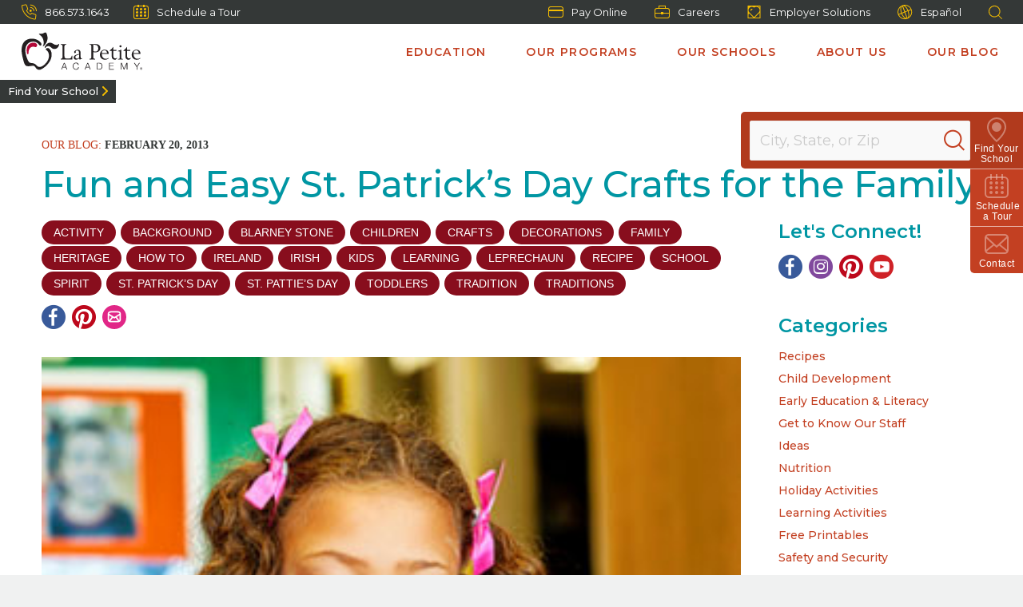

--- FILE ---
content_type: text/html; charset=utf-8
request_url: https://www.lapetite.com/blog/2013/02/fun-and-easy-st-patricks-day-crafts-for-the-family/
body_size: 91001
content:



<!DOCTYPE html>
<html lang="en" class="no-js">

<head>

    <meta charset="utf-8" />
    <title>Fun and Easy St. Patrick’s Day Crafts for the Family | La Petite Academy</title>
    <meta name="description" content="Everyone is Irish on St. Patrick’s Day! Enjoy some fun family time creating these easy St. Patrick’s Day crafts and tasty recipes that will put everyone in the spirit! Here’s a round-up of some great St. Patrick’s Day activity suggestions from Kaboose and Spoonful.com. Hang this happy leprechaun on your door to welcome guests. Construction 
..." />
    <meta name="msvalidate.01" content="6351C9307AE33E06A0B78015FF3C3D87" />
    <meta name="google-site-verification" content="wTK_HdmfCEXZx9C9nY6E-RzUf0pFdVJTs_PdtkeWwuU" />
    <meta name="facebook-domain-verification" content="o5lna86jr4qs0rldjzwjqlypc5zpxx" />
    <meta name="p:domain_verify" content="8aff02fa15c01715c6ff3088dd2dd471" />
    <script type="text/javascript">/*
 Copyright and licenses see https://www.dynatrace.com/company/trust-center/customers/reports/ */
(function(){function Ya(){var za;(za=void 0===ab.dialogArguments&&navigator.cookieEnabled)||(document.cookie="__dTCookie=1;SameSite=Lax",za=document.cookie.includes("__dTCookie"),za=(document.cookie="__dTCookie=1; expires=Thu, 01-Jan-1970 00:00:01 GMT",za));return za}function Fa(){if(Ya()){var za=ab.dT_,Xa=null==za?void 0:za.platformPrefix,db;if(db=!za||Xa){var Ba;db=(null===(Ba=document.currentScript)||void 0===Ba?void 0:Ba.getAttribute("data-dtconfig"))||"domain=lapetite.com|reportUrl=/rb_bf36695hxr|app=491134c1d921b5c7|owasp=1|featureHash=ANQVfqru|msl=153600|srsr=20000|rdnt=1|uxrgce=1|cuc=hed7b2zd|srms=2,2,1,|mel=100000|dpvc=1|lastModification=1769415210886|tp=500,50,0|srbbv=2|agentUri=/ruxitagentjs_ANQVfqru_10329260115094557.js|auto=1|domain=lapetite.com|rid=RID_1169813700|rpid=-193370676";
db=(Ba=null==za?void 0:za.minAgentVersion)&&"10329260115094557"<`${Ba}`?(console.log("[CookiePrefix/initConfig] Min agent version detected, and javascript agent is older - the javascript agent will not be initialized!"),!1):Xa&&!db.includes(`cuc=${Xa}`)?(console.log(`[CookiePrefix/initConfig] value of platformPrefix [${Xa}] does not match the "cuc" value in the current config - initConfig will not initialize!`),!1):!0}db&&(za={cfg:"domain=lapetite.com|reportUrl=/rb_bf36695hxr|app=491134c1d921b5c7|owasp=1|featureHash=ANQVfqru|msl=153600|srsr=20000|rdnt=1|uxrgce=1|cuc=hed7b2zd|srms=2,2,1,|mel=100000|dpvc=1|lastModification=1769415210886|tp=500,50,0|srbbv=2|agentUri=/ruxitagentjs_ANQVfqru_10329260115094557.js|auto=1|domain=lapetite.com|rid=RID_1169813700|rpid=-193370676",
iCE:Ya,platformCookieOffset:null==za?void 0:za.platformCookieOffset},Xa&&(za.platformPrefix=Xa),ab.dT_=za)}}function Wa(za){return"function"==typeof za}function fb(){let za=window.performance;return za&&Da&&Ta&&!!za.timeOrigin&&Wa(za.now)&&Wa(za.getEntriesByType)&&Wa(za.getEntriesByName)&&Wa(za.setResourceTimingBufferSize)&&Wa(za.clearResourceTimings)}this.dT_&&dT_.prm&&dT_.prm();var ab="undefined"!=typeof globalThis?globalThis:"undefined"!=typeof window?window:void 0,Ta="function"==typeof PerformanceResourceTiming||
"object"==typeof PerformanceResourceTiming,Da="function"==typeof PerformanceNavigationTiming||"object"==typeof PerformanceNavigationTiming;if((!("documentMode"in document)||Number.isNaN(document.documentMode))&&fb()){let za=ab.dT_;!za||!za.cfg&&za.platformPrefix?Fa():za.gCP||(ab.console.log("Duplicate agent injection detected, turning off redundant initConfig."),za.di=1)}})();
(function(){function Ya(){let f=0;try{f=Math.round(Pa.performance.timeOrigin)}catch(q){}if(0>=f||Number.isNaN(f)||!Number.isFinite(f))de.push({severity:"Warning",type:"ptoi",text:`performance.timeOrigin is invalid, with a value of [${f}]. Falling back to performance.timing.navigationStart`}),f=Ne;return zd=f,Ue=Fa,zd}function Fa(){return zd}function Wa(){return Ue()}function fb(){let f=0;try{f=Math.round(Pa.performance.now())}catch(q){}return 0>=f||Number.isNaN(f)||!Number.isFinite(f)?Date.now()-
Ue():f}function ab(f,q){if(!q)return"";var y=f+"=";f=q.indexOf(y);if(0>f)return"";for(;0<=f;){if(0===f||" "===q.charAt(f-1)||";"===q.charAt(f-1))return y=f+y.length,f=q.indexOf(";",f),0<=f?q.substring(y,f):q.substring(y);f=q.indexOf(y,f+y.length)}return""}function Ta(f){return ab(f,document.cookie)}function Da(){}function za(f,q=[]){var y;if(!f||"object"!=typeof f&&"function"!=typeof f)return!1;let R="number"!=typeof q?q:[],U=null,ua=[];switch("number"==typeof q?q:5){case 0:U="Array";break;case 1:U=
"Boolean";break;case 2:U="Number";break;case 3:U="String";break;case 4:U="Function";break;case 5:U="Object";break;case 6:U="Date";ua.push("getTime");break;case 7:U="Error";ua.push("name","message");break;case 8:U="Element";break;case 9:U="HTMLElement";break;case 10:U="HTMLImageElement";ua.push("complete");break;case 11:U="PerformanceEntry";break;case 13:U="PerformanceResourceTiming";break;case 14:U="PerformanceNavigationTiming";break;case 15:U="CSSRule";ua.push("cssText","parentStyleSheet");break;
case 16:U="CSSStyleSheet";ua.push("cssRules","insertRule");break;case 17:U="Request";ua.push("url");break;case 18:U="Response";ua.push("ok","status","statusText");break;case 19:U="Set";ua.push("add","entries","forEach");break;case 20:U="Map";ua.push("set","entries","forEach");break;case 21:U="Worker";ua.push("addEventListener","postMessage","terminate");break;case 22:U="XMLHttpRequest";ua.push("open","send","setRequestHeader");break;case 23:U="SVGScriptElement";ua.push("ownerSVGElement","type");break;
case 24:U="HTMLMetaElement";ua.push("httpEquiv","content","name");break;case 25:U="HTMLHeadElement";break;case 26:U="ArrayBuffer";break;case 27:U="ShadowRoot",ua.push("host","mode")}let {Re:cb,cf:Mb}={Re:U,cf:ua};if(!cb)return!1;q=Mb.length?Mb:R;if(!R.length)try{if(Pa[cb]&&f instanceof Pa[cb]||Object.prototype.toString.call(f)==="[object "+cb+"]")return!0;if(f&&f.nodeType&&1===f.nodeType){let Wb=null===(y=f.ownerDocument.defaultView)||void 0===y?void 0:y[cb];if("function"==typeof Wb&&f instanceof
Wb)return!0}}catch(Wb){}for(let Wb of q)if("string"!=typeof Wb&&"number"!=typeof Wb&&"symbol"!=typeof Wb||!(Wb in f))return!1;return!!q.length}function Xa(f,q,y,R){"undefined"==typeof R&&(R=Ba(q,!0));"boolean"==typeof R&&(R=Ba(q,R));f===Pa?we&&we(q,y,R):ee&&za(f,21)?Ge.call(f,q,y,R):f.addEventListener&&(f===Pa.document||f===Pa.document.documentElement?hh.call(f,q,y,R):we.call(f,q,y,R));R=!1;for(let U=Ad.length;0<=--U;){let ua=Ad[U];if(ua.object===f&&ua.event===q&&ua.Z===y){R=!0;break}}R||Ad.push({object:f,
event:q,Z:y})}function db(f,q,y,R){for(let U=Ad.length;0<=--U;){let ua=Ad[U];if(ua.object===f&&ua.event===q&&ua.Z===y){Ad.splice(U,1);break}}"undefined"==typeof R&&(R=Ba(q,!0));"boolean"==typeof R&&(R=Ba(q,R));f===Pa?Bf&&Bf(q,y,R):f.removeEventListener&&(f===Pa.document||f===Pa.document.documentElement?Qg.call(f,q,y,R):Bf.call(f,q,y,R))}function Ba(f,q){let y=!1;try{if(we&&Vh.includes(f)){let R=Object.defineProperty({},"passive",{get(){y=!0}});we("test",Da,R)}}catch(R){}return y?{passive:!0,capture:q}:
q}function ta(){let f=Ad;for(let q=f.length;0<=--q;){let y=f[q];db(y.object,y.event,y.Z)}Ad=[]}function ka(f){return"function"==typeof f}function xa(f){if(f&&void 0!==f[qg])return f[qg];let q=ka(f)&&/{\s+\[native code]/.test(Function.prototype.toString.call(f));return f&&(f[qg]=q),q}function va(f,q,...y){return void 0!==Function.prototype.bind&&xa(Function.prototype.bind)?Function.prototype.bind.call(f,q,...y):function(...R){return f.apply(q,(y||[]).concat(Array.prototype.slice.call(arguments)||[]))}}
function sa(){if(Pf){let f=new Pf;if(Kd)for(let q of Rg)void 0!==Kd[q]&&(f[q]=va(Kd[q],f));return f}return new Pa.XMLHttpRequest}function Ka(){return Bc()}function hb(f,q,...y){function R(){delete Rd[U];f.apply(this,arguments)}let U,ua=He;return"apply"in ua?(y.unshift(R,q),U=ua.apply(Pa,y)):U=ua(R,q),Rd[U]=!0,U}function F(f){delete Rd[f];let q=ke;"apply"in q?q.call(Pa,f):q(f)}function L(f){xe.push(f)}function X(f){let q=xe.length;for(;q--;)if(xe[q]===f){xe.splice(q,1);break}}function pa(){return xe}
function M(f,q){return Gd(f,q)}function Y(f){Sd(f)}function fa(f,q){if(!Qf||!Rf)return"";f=new Qf([f],{type:q});return Rf(f)}function S(f,q){return mf?new mf(f,q):void 0}function C(f){"function"==typeof f&&rg.push(f)}function V(){return rg}function ia(){return Ne}function Q(f){function q(...y){if("number"!=typeof y[0]||!Rd[y[0]])try{return f.apply(this,y)}catch(R){return f(y[0])}}return q[Wh]=f,q}function ma(){return de}function ra(){Ue=Ya;Bc=()=>Math.round(Ue()+fb());(Number.isNaN(Bc())||0>=Bc()||
!Number.isFinite(Bc()))&&(Bc=()=>Date.now())}function Qa(){Ie&&(Pa.clearTimeout=ke,Pa.clearInterval=Sd,Ie=!1)}function lb(f){f=encodeURIComponent(f);let q=[];if(f)for(let y=0;y<f.length;y++){let R=f.charAt(y);q.push(Cf[R]||R)}return q.join("")}function bb(f){return f.includes("^")&&(f=f.split("^^").join("^"),f=f.split("^dq").join('"'),f=f.split("^rb").join(">"),f=f.split("^lb").join("<"),f=f.split("^p").join("|"),f=f.split("^e").join("="),f=f.split("^s").join(";"),f=f.split("^c").join(","),f=f.split("^bs").join("\\")),
f}function sb(){return le}function Gb(f){le=f}function Rb(f){let q=Na("rid"),y=Na("rpid");q&&(f.rid=q);y&&(f.rpid=y)}function Xb(f){if(f=f.xb){f=bb(f);try{le=new RegExp(f,"i")}catch(q){}}else le=void 0}function bc(f){return"n"===f||"s"===f||"l"===f?`;SameSite=${Sg[f]}`:""}function ha(f,q,y){let R=1,U=0;do document.cookie=f+'=""'+(q?";domain="+q:"")+";path="+y.substring(0,R)+"; expires=Thu, 01 Jan 1970 00:00:01 GMT;",R=y.indexOf("/",R),U++;while(-1!==R&&5>U)}function ya(f,q=document.cookie){return ab(f,
q)}function Pb(f){var q;return function(){if(q)return q;var y,R,U,ua,cb=-1!==Sf?Sf:(null===(R=null===(y=Pa.dT_)||void 0===y?void 0:y.scv)||void 0===R?void 0:R.call(y,"postfix"))||(null===(ua=null===(U=Pa.dT_)||void 0===U?void 0:U.gCP)||void 0===ua?void 0:ua.call(U));y=(y=(Sf=cb,cb))?"".concat(f).concat(y):f;return q=y,y}}function Cc(){let f=(document.domain||location.hostname||"").split(".");return 1>=f.length?[]:f}function ob(f,q){q=`dTValidationCookieValue;path=/;domain=${f}${bc(q)}`;return document.cookie=
`${nf()}=${q}`,ya(nf())?(ha(nf(),f,"/"),!0):!1}function nc(){var f=Tg.dT_.scv("agentUri");if(!f)return"ruxitagentjs";f=f.substring(f.lastIndexOf("/")+1);return f.includes("_")?f.substring(0,f.indexOf("_")):f}function Db(){return Pa.dT_}function Hb(f){ca("eao")?ye=f:Pa.console.log(`${Tf} App override configuration is not enabled! The provided app config callback method will not be invoked!`)}function hc(f){let q=navigator.userAgent;if(!q)return null;let y=q.indexOf("DTHybrid/1.0");return-1===y?null:
(f=q.substring(y).match(new RegExp(`(^|\\s)${f}=([^\\s]+)`)))?f[2]:null}function T(){return navigator.userAgent.includes("Googlebot")||navigator.userAgent.includes("AdsBot-Google")}function aa(f){let q=f,y=Math.pow(2,32);return function(){return q=(1664525*q+1013904223)%y,q/y}}function Ja(f,q){return Number.isNaN(f)||Number.isNaN(q)?Math.floor(33*td()):Math.floor(td()*(q-f+1))+f}function da(f){if(Number.isNaN(f)||0>f)return"";var q=Pa.crypto;if(q&&!T())q=q.getRandomValues(new Uint8Array(f));else{q=
[];for(var y=0;y<f;y++)q.push(Ja(0,32))}f=Array(f);for(y=0;y<q.length;y++){let R=Math.abs(q[y]%32);f.push(String.fromCharCode(R+(9>=R?48:55)))}return f.join("")}function Za(f=!0){Ve=f}function mb(){return Td}function Ha(){let f=Pa.dT_;try{let U=Pa.parent;for(;U&&U!==Pa;){let ua=U.dT_;var q;if(q=!!(ua&&"ea"in ua)&&"10329260115094557"===ua.version){var y=f,R=ua;let cb=!y.bcv("ac")||y.scv("app")===R.scv("app"),Mb=y.scv("postfix"),Wb=R.scv("postfix");q=cb&&Mb===Wb}if(q)return ua.tdto();U=U!==U.parent?
U.parent:void 0}}catch(U){}return f}function Tb(f,q="",y){var R=f.indexOf("h"),U=f.indexOf("v"),ua=f.indexOf("e");let cb=f.substring(f.indexOf("$")+1,R);R=-1!==U?f.substring(R+1,U):f.substring(R+1);!q&&-1!==U&&(-1!==ua?q=f.substring(U+1,ua):q=f.substring(U+1));f=null;y||(U=Number.parseInt(cb.split("_")[0]),ua=Bc()%We,y=(ua<U&&(ua+=We),U+9E5>ua));return y&&(f={frameId:cb,actionId:"-"===R?"-":Number.parseInt(R),visitId:""}),{visitId:q,Fd:f}}function Ib(f,q,y){var R=Ia("pcl");R=f.length-R;0<R&&f.splice(0,
R);R=Bd(ya(Ed(),y));let U=[],ua=R?`${R}$`:"";for(cb of f)"-"!==cb.actionId&&U.push(`${ua}${cb.frameId}h${cb.actionId}`);f=U.join("p");var cb=(f||(Ve&&(zc(!0,"a",y),Za(!1)),f+=`${R}$${Td}h-`),f+=`v${q||J(y)}`,f+="e0",f);yc(of(),cb,void 0,ca("ssc"))}function $b(f,q=document.cookie){var y=ya(of(),q);q=[];if(y&&"-"!==y){var R=y.split("p");y="";for(let U of R)R=Tb(U,y,f),y=R.visitId,R.Fd&&q.push(R.Fd);for(let U of q)U.visitId=y}return q}function Dc(f,q){let y=document.cookie;q=$b(q,y);let R=!1;for(let U of q)U.frameId===
Td&&(U.actionId=f,R=!0);R||q.push({frameId:Td,actionId:f,visitId:""});Ib(q,void 0,y)}function oc(){return Hd}function yb(f,q){try{Pa.localStorage.setItem(f,q)}catch(y){}}function pb(f){try{Pa.localStorage.removeItem(f)}catch(q){}}function x(f){try{return Pa.localStorage.getItem(f)}catch(q){}return null}function t(f,q=document.cookie||""){return q.split(f+"=").length-1}function r(f,q){var y=t(f,q);if(1<y){q=Na("domain")||Pa.location.hostname;let R=Pa.location.hostname,U=Pa.location.pathname,ua=0,cb=
0;ud.add(f);do{let Mb=R.substring(ua);if(Mb!==q||"/"!==U){ha(f,Mb===q?"":Mb,U);let Wb=t(f);Wb<y&&(ud.add(Mb),y=Wb)}ua=R.indexOf(".",ua)+1;cb++}while(0!==ua&&10>cb&&1<y);Na("domain")&&1<y&&ha(f,"",U)}}function I(){var f=document.cookie;r(of(),f);r(Ed(),f);r(od(),f);f=ud.size;0<f&&f!==Xe&&(Xe=f,de.push({severity:"Error",type:"dcn",text:`Duplicate cookie name${1!==f?"s":""} detected: ${Array.from(ud).join(",")}`}))}function O(){ud=new Set;I();L(function(f,q,y,R){0===ud.size||q||(f.av(R,"dCN",Array.from(ud).join(",")),
ud.clear(),Xe=0)})}function J(f){return oa(f)||zc(!0,"c",f)}function oa(f){if(P(f)<=Bc())return zc(!0,"t",f);let q=tb(f);if(q){let y=ih.exec(q);f=y&&3===y.length&&32===y[1].length&&!Number.isNaN(Number.parseInt(y[2]))?(Ub(Cd(),q),q):zc(!0,"i",f)}else f=zc(!0,"c",f);return f}function ba(f,q){var y=Bc();q=Ic(q).nc;f&&(q=y);ad(y+Ye+"|"+q);bd()}function gb(f){let q="t"+(Bc()-P(f));zc(!0,q,f)}function tb(f){var q,y;return null!==(y=null===(q=$b(!0,f)[0])||void 0===q?void 0:q.visitId)&&void 0!==y?y:tc(Cd())}
function pc(){let f=da(Ld);try{f=f.replace(/\d/g,function(q){q=.1*Number.parseInt(q);return String.fromCharCode(Math.floor(25*q+65))})}catch(q){throw za(q,7),q;}return f+="-0",f}function Yb(f,q){let y=$b(!1,q);Ib(y,f,q);Ub(Cd(),f);ba(!0)}function Ec(f,q,y){return zc(f,q,y)}function zc(f,q,y){f&&(Oe=!0);f=tb(y);y=pc();Yb(y);if(tb(document.cookie))for(let R of Md)R(y,Oe,q,f);return y}function Gc(f){Md.push(f)}function Mc(f){f=Md.indexOf(f);-1!==f&&Md.splice(f)}function bd(f){pf&&F(pf);pf=hb(Yc,P(f)-
Bc())}function Yc(){let f=document.cookie;return P(f)<=Bc()?(rb(gb,[f]),!0):(K(bd),!1)}function ad(f){let q=va(yc,null,od(),f,void 0,ca("ssc"));q();let y=ya(od());""!==y&&f!==y&&(I(),q(),f===ya(od())||sg||(de.push({severity:"Error",type:"dcn",text:"Could not sanitize cookies"}),sg=!0));Ub(od(),f)}function id(f,q){q=ya(f,q);return q||(q=tc(f)||""),q}function jd(){var f=oa()||"";Ub(Cd(),f);f=id(od());ad(f);pb(Cd());pb(od())}function Ic(f){let q={bd:0,nc:0};if(f=id(od(),f))try{let y=f.split("|");2===
y.length&&(q.bd=Number.parseInt(y[0]),q.nc=Number.parseInt(y[1]))}catch(y){}return q}function P(f){f=Ic(f);return Math.min(f.bd,f.nc+Df)}function Z(f){Ye=f}function D(){let f=Oe;return Oe=!1,f}function qa(){Yc()||ba(!1)}function Ga(){if(ca("nsfnv")){var f=ya(Ed());if(!f.includes(`${Ze}-`)){let q=Ca(f).serverId;f=f.replace(`${Ze}${q}`,`${Ze}${`${-1*Ja(2,me)}`.replace("-","-2D")}`);pd(f)}}}function Oa(){K(function(){if(!ed()){let f=-1*Ja(2,me),q=da(Ld);pd(`v_4${Ze}${`${f}`.replace("-","-2D")}_sn_${q}`)}},
!0);Gc(Ga)}function Ca(f){var q;let y={},R={sessionId:"",serverId:"",overloadState:0,appState:y};var U=f.split($e);if(2<U.length&&0===U.length%2){f=+U[1];if(Number.isNaN(f)||3>f)return R;f={};for(var ua=2;ua<U.length;ua++){let cb=U[ua];cb.startsWith(Uf)?y[cb.substring(6).toLowerCase()]=+U[ua+1]:f[cb]=U[ua+1];ua++}f.sn?(U=f.sn,R.sessionId=U.length===Ld||12>=U.length?U:""):R.sessionId="hybrid";if(f.srv){a:{U=f.srv.replace("-2D","-");if(!Number.isNaN(+U)&&(ua=Number.parseInt(U),ua>=-me&&ua<=me))break a;
U=""}R.serverId=U}U=+f.ol;1===U&&nb(sc());0<=U&&2>=U&&(R.overloadState=U);f=+f.prv;Number.isNaN(f)||(R.privacyState=1>f||4<f?1:f);f=null===(q=Na("app"))||void 0===q?void 0:q.toLowerCase();q=y[f];!Number.isNaN(q)&&0===q&&nb(sc())}return R}function nb(f){let q=Db();f||(q.disabled=!0,q.overloadPrevention=!0)}function Ra(){if(Ab()||Pa.dynatraceMobile){let f=Ta("dtAdkSettings")||hc("dtAdkSettings")||"";return Ca(f).privacyState||null}return null}function Ab(){var f,q;let y=Pa.MobileAgent;if(y)return y;
let R=null===(q=null===(f=Pa.webkit)||void 0===f?void 0:f.messageHandlers)||void 0===q?void 0:q.MobileAgent;if(R)return{incrementActionCount:()=>R.postMessage({api:"incrementActionCount"})}}function rb(f,q){return!Zb()||Db().overloadPrevention&&!sc()?null:f.apply(this,q)}function Zb(){let f=Ra();return 2===f||1===f?!1:!ca("coo")||ca("cooO")||sc()}function ac(f,q){try{Pa.sessionStorage.setItem(f,q)}catch(y){}}function Ub(f,q){rb(ac,[f,q])}function tc(f){try{return Pa.sessionStorage.getItem(f)}catch(q){}return null}
function Jc(f){try{Pa.sessionStorage.removeItem(f)}catch(q){}}function wc(f){document.cookie=f+'="";path=/'+(Na("domain")?";domain="+Na("domain"):"")+"; expires=Thu, 01 Jan 1970 00:00:01 GMT;"}function Fc(f,q,y,R){q||0===q?(q=(q+"").replace(/[\n\r;]/g,"_"),f=f+"="+q+";path=/"+(Na("domain")?";domain="+Na("domain"):""),y&&(f+=";expires="+y.toUTCString()),f+=bc(Na("cssm")),R&&"https:"===location.protocol&&(f+=";Secure"),document.cookie=f):wc(f)}function yc(f,q,y,R){rb(Fc,[f,q,y,R])}function Dd(f){return!!f.includes("v_4")}
function md(f){f=ya(Ed(),f);f||(f=(f=tc(Ed()))&&Dd(f)?(pd(f),f):"");return Dd(f)?f:""}function pd(f){yc(Ed(),f,void 0,ca("ssc"))}function vd(f){return(f=f||md())?Ca(f):{sessionId:"",serverId:"",overloadState:0,appState:{}}}function Bd(f){return vd(f).serverId}function ed(f){return vd(f).sessionId}function sc(){return navigator.userAgent.includes(Nd)}function ze(f){let q={};f=f.split("|");for(let y of f)f=y.split("="),2===f.length&&(q[f[0]]=decodeURIComponent(f[1].replace(/\+/g," ")));return q}function A(){let f=
nc();return(f.indexOf("dbg")===f.length-3?f.substring(0,f.length-3):f)+"_"+Na("app")+"_Store"}function B(f,q={},y){f=f.split("|");for(var R of f){f=R;let U=R.indexOf("="),ua;-1===U?(ua=f,q[ua]="1"):(f=R.substring(0,U),ua=f,q[ua]=R.substring(U+1,R.length))}!y&&(y=q.spc)&&(R=document.createElement("textarea"),R.innerHTML=y,q.spc=R.value);return q}function E(f){var q;return null!==(q=lc[f])&&void 0!==q?q:Ud[f]}function ca(f){f=E(f);return"false"===f||"0"===f?!1:!!f}function Ia(f){var q=E(f);q=Number.parseInt(q);
return Number.isNaN(q)&&(q=Ud[f]),q}function Na(f){if("app"===f){a:{try{if(ye){var q=ye();if(q&&"string"==typeof q&&qf.test(q)){var y=q;break a}Pa.console.log(`${Tf} Registered app config callback method did not return a string in the correct app id format ${qf} The default app ID will be used instead! Got value: ${q}`)}}catch(R){Pa.console.log(`${Tf} Failed to execute the registered app config callback method! The default app ID will be used instead!`,R)}y=void 0}if(y)return y}return(E(f)||"")+""}
function ib(f,q){lc[f]=q+""}function zb(f){return lc=f,lc}function Eb(f){let q=lc[f];q&&(lc[f]=q.includes("#"+f.toUpperCase())?"":q)}function Jb(f){var q=f.agentUri;null!=q&&q.includes("_")&&(q=/([A-Za-z]*)\d{0,4}_(\w*)_\d+/g.exec(q))&&q.length&&2<q.length&&(f.featureHash=q[2])}function cc(f){var q=Db().platformCookieOffset;if("number"==typeof q){a:{var y=Na("cssm");var R=Cc();if(R.length)for(q=R.slice(q);q.length;){if(ob(q.join("."),y)){y=q.join(".");break a}q.shift()}y=""}y&&(f.domain=y)}else if(y=
f.domain||"",q=(q=location.hostname)&&y?q===y||q.includes("."+y,q.length-("."+y).length):!0,!y||!q){f.domainOverride||(f.domainOriginal=f.domain||"",f.domainOverride=`${location.hostname},${y}`,delete f.domain);a:{R=Na("cssm");let ua=Cc().reverse();if(ua.length){var U=ua[0];for(let cb=1;cb<=ua.length;cb++){if(ob(U,R)){R=U;break a}let Mb=ua[cb];Mb&&(U=`${Mb}.${U}`)}}R=""}R&&(f.domain=R);q||de.push({type:"dpi",severity:"Warning",text:`Configured domain "${y}" is invalid for current location "${location.hostname}". Agent will use "${f.domain}" instead.`})}}
function m(f,q){cc(f);let y=lc.pVO;(y&&(f.pVO=y),q)||(f.bp=(f.bp||Ud.bp)+"")}function u(f,q){if(null==f||!f.attributes)return q;let y=q;var R=f.attributes.getNamedItem("data-dtconfig");if(!R)return y;f=f.src;R=R.value;let U={};lc.legacy="1";var ua=/([A-Za-z]*)_(\w*)_(\d+)/g;let cb=null;ua=(f&&(cb=ua.exec(f),null!=cb&&cb.length&&(U.agentUri=f,U.featureHash=cb[2],U.agentLocation=f.substring(0,f.indexOf(cb[1])-1),U.buildNumber=cb[3])),R&&B(R,U,!0),cc(U),U);if(!q)y=ua;else if(!ua.syntheticConfig)return ua;
return y}function v(){return lc}function G(f){return Ud[f]===E(f)}function K(f,q=!1){Zb()?f():q?tg.push(f):ug.push(f)}function ja(){if(!ca("coo")||Zb())return!1;for(let f of ug)hb(f,0);ug=[];ib("cooO",!0);for(let f of tg)f();return tg.length=0,!0}function na(){if(!ca("coo")||!Zb())return!1;ib("cooO",!1);wc(Ed());wc(of());wc(vg());wc("dtAdk");wc(Zc());wc(od());try{Jc(Cd()),Jc(od()),pb(Cd()),pb(od()),Jc(Zc()),Jc(Ed()),pb(A()),pb("dtAdk")}catch(f){}return!0}function Ma(){var f=ya(Zc());if(!f||45!==(null==
f?void 0:f.length))if(f=x(Zc())||tc(Zc()),45!==(null==f?void 0:f.length)){jh=!0;let q=Bc()+"";f=(q+=da(45-q.length),q)}return Va(f),f}function Va(f){let q;if(ca("dpvc")||ca("pVO"))Ub(Zc(),f);else{q=new Date;var y=q.getMonth()+Math.min(24,Math.max(1,Ia("rvcl")));q.setMonth(y);y=Zc();rb(yb,[y,f])}yc(Zc(),f,q,ca("ssc"))}function eb(){return jh}function qb(f){let q=ya(Zc());wc(Zc());Jc(Zc());pb(Zc());ib("pVO",!0);Va(q);f&&rb(yb,["dt-pVO","1"]);jd()}function Bb(){pb("dt-pVO");ca("pVO")&&(ib("pVO",!1),
Ma());Jc(Zc());jd()}function jc(f,q,y,R,U,ua){let cb=document.createElement("script");cb.setAttribute("src",f);q&&cb.setAttribute("defer","defer");y&&(cb.onload=y);R&&(cb.onerror=R);U&&cb.setAttribute("id",U);if(f=ua){var Mb;f=null!=(null===(Mb=document.currentScript)||void 0===Mb?void 0:Mb.attributes.getNamedItem("integrity"))}f&&cb.setAttribute("integrity",ua);cb.setAttribute("crossorigin","anonymous");ua=document.getElementsByTagName("script")[0];ua.parentElement.insertBefore(cb,ua)}function qc(f){return Vf+
"/"+Pe+"_"+f+"_"+(Ia("buildNumber")||Db().version)+".js"}function Nc(){}function Pc(f,q){return function(){f.apply(q,arguments)}}function Nb(f){if(!(this instanceof Nb))throw new TypeError("Promises must be constructed via new");if("function"!=typeof f)throw new TypeError("not a function");this.pa=0;this.Qb=!1;this.ra=void 0;this.Ea=[];kh(f,this)}function kd(f,q){for(;3===f.pa;)f=f.ra;0===f.pa?f.Ea.push(q):(f.Qb=!0,Nb.rb(function(){var y=1===f.pa?q.Ib:q.Jb;if(null===y)(1===f.pa?Vd:Ae)(q.promise,f.ra);
else{try{var R=y(f.ra)}catch(U){Ae(q.promise,U);return}Vd(q.promise,R)}}))}function Vd(f,q){try{if(q===f)throw new TypeError("A promise cannot be resolved with itself.");if(q&&("object"==typeof q||"function"==typeof q)){var y=q.then;if(q instanceof Nb){f.pa=3;f.ra=q;wg(f);return}if("function"==typeof y){kh(Pc(y,q),f);return}}f.pa=1;f.ra=q;wg(f)}catch(R){Ae(f,R)}}function Ae(f,q){f.pa=2;f.ra=q;wg(f)}function wg(f){2===f.pa&&0===f.Ea.length&&Nb.rb(function(){f.Qb||Nb.Wb(f.ra)});for(var q=0,y=f.Ea.length;q<
y;q++)kd(f,f.Ea[q]);f.Ea=null}function Xh(f,q,y){this.Ib="function"==typeof f?f:null;this.Jb="function"==typeof q?q:null;this.promise=y}function kh(f,q){var y=!1;try{f(function(R){y||(y=!0,Vd(q,R))},function(R){y||(y=!0,Ae(q,R))})}catch(R){y||(y=!0,Ae(q,R))}}function xg(){return yg.rb=function(f){if("string"==typeof f)throw Error("Promise polyfill called _immediateFn with string");f()},yg.Wb=()=>{},yg}function Ef(){var f;(f=void 0===Pa.dialogArguments&&navigator.cookieEnabled)||(document.cookie="__dTCookie=1;SameSite=Lax",
f=document.cookie.includes("__dTCookie"),f=(document.cookie="__dTCookie=1; expires=Thu, 01-Jan-1970 00:00:01 GMT",f));return f}function zg(){var f,q;try{null===(q=null===(f=Ab())||void 0===f?void 0:f.incrementActionCount)||void 0===q||q.call(f)}catch(y){}}function Wf(){let f=Pa.dT_;Pa.dT_={di:0,version:"10329260115094557",cfg:f?f.cfg:"",iCE:f?Ef:function(){return navigator.cookieEnabled},ica:1,disabled:!1,disabledReason:"",overloadPrevention:!1,gAST:ia,ww:S,stu:fa,nw:Ka,st:hb,si:M,aBPSL:L,rBPSL:X,
gBPSL:pa,aBPSCC:C,gBPSCC:V,buildType:"dynatrace",gSSV:tc,sSSV:Ub,rSSV:Jc,rvl:pb,iVSC:Dd,p3SC:Ca,dC:wc,sC:yc,esc:lb,gSId:Bd,gDtc:ed,gSC:md,sSC:pd,gC:Ta,cRN:Ja,cRS:da,cfgO:v,pCfg:ze,pCSAA:B,cFHFAU:Jb,sCD:m,bcv:ca,ncv:Ia,scv:Na,stcv:ib,rplC:zb,cLSCK:A,gFId:mb,gBAU:qc,iS:jc,eWE:K,oEIEWA:rb,eA:ja,dA:na,iNV:eb,gVID:Ma,dPV:qb,ePV:Bb,sVIdUP:Za,sVTT:Z,sVID:Yb,rVID:oa,gVI:J,gNVIdN:Ec,gARnVF:D,cAUV:qa,uVT:ba,aNVL:Gc,rNVL:Mc,gPC:$b,cPC:Dc,sPC:Ib,clB:Qa,ct:F,aRI:Rb,iXB:Xb,gXBR:sb,sXBR:Gb,de:bb,iEC:zg,rnw:fb,gto:Wa,
ael:Xa,rel:db,sup:Ba,cuel:ta,iAEPOO:Zb,iSM:sc,gxwp:sa,iIO:za,prm:xg,cI:Y,gidi:ma,iDCV:G,gCF:ya,gPSMB:Ra,lvl:x,gCP:null!=f&&f.platformPrefix?function(){return f.platformPrefix||""}:void 0,platformCookieOffset:null==f?void 0:f.platformCookieOffset,tdto:Ha,gFLAI:oc,rACC:Hb,gAN:nc,gAFUA:hc}}function Yh(){xg();var f;Pf=Pa.XMLHttpRequest;var q=null===(f=Pa.XMLHttpRequest)||void 0===f?void 0:f.prototype;if(q){Kd={};for(let R of Rg)void 0!==q[R]&&(Kd[R]=q[R])}we=Pa.addEventListener;Bf=Pa.removeEventListener;
hh=Pa.document.addEventListener;Qg=Pa.document.removeEventListener;He=Pa.setTimeout;Gd=Pa.setInterval;Ie||(ke=Pa.clearTimeout,Sd=Pa.clearInterval);f=Ef?Ef():navigator.cookieEnabled;var y;q=ya("dtAdkSettings")||(null===(y=ne)||void 0===y?void 0:y.getItem("dtAdkSettings"))||hc("dtAdkSettings")||"";y=1===(Ca(q).overloadState||null);if(f){if(y)return!1}else return!1;return!0}function af(...f){Pa.console.log.apply(Pa.console,f)}this.dT_&&dT_.prm&&dT_.prm();var Tg="undefined"!=typeof window?window:self,
Pa="undefined"!=typeof globalThis?globalThis:"undefined"!=typeof window?window:void 0,ke,Sd,He,Gd,zd,Ue,Wh=Symbol.for("dt_2");Symbol.for("dt_3");var we,Bf,hh,Qg,ee=Pa.Worker,Ge=ee&&ee.prototype.addEventListener,Ad=[],Vh=["touchstart","touchend","scroll"],qg=Symbol.for("dt2-isNativeFunction"),Pf,Rg="abort getAllResponseHeaders getResponseHeader open overrideMimeType send setRequestHeader".split(" "),Kd,mf=Pa.Worker,Qf=Pa.Blob,Rf=Pa.URL&&Pa.URL.createObjectURL,Ie=!1,xe,rg=[],de=[],Ne,ne,Rd={},Bc,Cf=
{"!":"%21","~":"%7E","*":"%2A","(":"%28",")":"%29","'":"%27",jg:"%24",";":"%3B",",":"%2C"},le,Sg={l:"Lax",s:"Strict",n:"None"},Sf=-1,of=Pb("dtPC"),Ed=Pb("dtCookie"),od=Pb("rxvt"),Zc=Pb("rxVisitor"),nf=Pb("dTValidationCookie"),vg=Pb("dtSa"),Ud,Tf="[Dynatrace RUM JavaScript]",qf=/^[\da-f]{12,16}$/,ye,td,Be,Ve=!1,Td,We=6E8,Hd,Ld=32,Cd=Pb("rxvisitid"),ud,Xe=0,ih=/([A-Z]+)-(\d+)/,Md=[],Ye,Df,Oe=!1,pf,sg=!1,$e="_",me=32768,Ze=`${$e}srv${$e}`,Uf="app-3A",Nd="RuxitSynthetic",Zh=/c(\w+)=([^ ]+(?: (?!c?\w+=)[^ ()c]+)*)/g,
lc={},ug=[],tg=[],jh=!1,Xf,Vf,Pe,$h=setTimeout;Nb.prototype.catch=function(f){return this.then(null,f)};Nb.prototype.then=function(f,q){var y=new this.constructor(Nc);return kd(this,new Xh(f,q,y)),y};Nb.prototype.finally=function(f){var q=this.constructor;return this.then(function(y){return q.resolve(f()).then(function(){return y})},function(y){return q.resolve(f()).then(function(){return q.reject(y)})})};Nb.all=function(f){return new Nb(function(q,y){function R(Mb,Wb){try{if(Wb&&("object"==typeof Wb||
"function"==typeof Wb)){var ld=Wb.then;if("function"==typeof ld){ld.call(Wb,function(Od){R(Mb,Od)},y);return}}U[Mb]=Wb;0===--ua&&q(U)}catch(Od){y(Od)}}if(!f||"undefined"==typeof f.length)return y(new TypeError("Promise.all accepts an array"));var U=Array.prototype.slice.call(f);if(0===U.length)return q([]);for(var ua=U.length,cb=0;cb<U.length;cb++)R(cb,U[cb])})};Nb.allSettled=function(f){return new this(function(q,y){function R(cb,Mb){if(Mb&&("object"==typeof Mb||"function"==typeof Mb)){var Wb=Mb.then;
if("function"==typeof Wb){Wb.call(Mb,function(ld){R(cb,ld)},function(ld){U[cb]={status:"rejected",reason:ld};0===--ua&&q(U)});return}}U[cb]={status:"fulfilled",value:Mb};0===--ua&&q(U)}if(!f||"undefined"==typeof f.length)return y(new TypeError(typeof f+" "+f+" is not iterable(cannot read property Symbol(Symbol.iterator))"));var U=Array.prototype.slice.call(f);if(0===U.length)return q([]);var ua=U.length;for(y=0;y<U.length;y++)R(y,U[y])})};Nb.resolve=function(f){return f&&"object"==typeof f&&f.constructor===
Nb?f:new Nb(function(q){q(f)})};Nb.reject=function(f){return new Nb(function(q,y){y(f)})};Nb.race=function(f){return new Nb(function(q,y){if(!f||"undefined"==typeof f.length)return y(new TypeError("Promise.race accepts an array"));for(var R=0,U=f.length;R<U;R++)Nb.resolve(f[R]).then(q,y)})};Nb.rb="function"==typeof setImmediate&&function(f){setImmediate(f)}||function(f){$h(f,0)};Nb.Wb=function(f){"undefined"!=typeof console&&console&&console.warn("Possible Unhandled Promise Rejection:",f)};var yg=
Nb,Ug="function"==typeof PerformanceResourceTiming||"object"==typeof PerformanceResourceTiming,Ff="function"==typeof PerformanceNavigationTiming||"object"==typeof PerformanceNavigationTiming;(function(){var f,q,y,R;if(R=!("documentMode"in document&&!Number.isNaN(document.documentMode)))R=(R=window.performance)&&Ff&&Ug&&!!R.timeOrigin&&ka(R.now)&&ka(R.getEntriesByType)&&ka(R.getEntriesByName)&&ka(R.setResourceTimingBufferSize)&&ka(R.clearResourceTimings);if(R)if(R=!(null!==(f=navigator.userAgent)&&
void 0!==f&&f.includes("RuxitSynthetic")),!Pa.dT_||!Pa.dT_.cfg||"string"!=typeof Pa.dT_.cfg||"initialized"in Pa.dT_&&Pa.dT_.initialized)null!==(q=Pa.dT_)&&void 0!==q&&q.gCP?af("[CookiePrefix/initCode] initCode with cookie prefix already initialized, not initializing initCode!"):af("InitConfig not found or agent already initialized! This is an injection issue."),Pa.dT_&&(Pa.dT_.di=3);else if(R)try{Wf();Ud={ade:"",aew:!0,apn:"",agentLocation:"",agentUri:"",app:"",ac:!0,async:!1,ase:!1,auto:!1,bp:3,
bs:!1,buildNumber:0,csprv:!0,cepl:16E3,cls:!0,ccNcss:!1,coo:!1,cooO:!1,cssm:"0",cwtDomains:"",cwtUrl:"w2dax4xgw3",cwt:"",cors:!1,cuc:"",cce:!1,cux:!1,postfix:"",dataDtConfig:"",debugName:"",dvl:500,dASXH:!1,disableCookieManager:!1,dKAH:!1,disableLogging:!1,dmo:!1,doel:!1,dpch:!1,dpvc:!1,disableXhrFailures:!1,domain:"",domainOverride:"",domainOriginal:"",doNotDetect:"",ds:!0,dsndb:!1,dsa:!1,dsss:!1,dssv:!0,earxa:!0,eao:!1,exp:!1,eni:!0,etc:!0,expw:!1,instr:"",evl:"",fa:!1,fvdi:!1,featureHash:"",hvt:216E5,
imm:!1,ign:"",iub:"",iqvn:!1,initializedModules:"",lastModification:0,lupr:!0,lab:!1,legacy:!1,lt:!0,mb:"",md:"",mdp:"",mdl:"",mcepsl:100,mdn:5E3,mhl:4E3,mpl:1024,mmds:2E4,msl:3E4,bismepl:2E3,mel:200,mepp:10,moa:30,mrt:3,ntd:!1,nsfnv:!1,ncw:!1,oat:180,ote:!1,owasp:!1,pcl:20,pt:!0,perfbv:1,prfSmpl:0,pVO:!1,peti:!1,raxeh:!0,rdnt:0,nosr:!0,reportUrl:"dynaTraceMonitor",rid:"",ridPath:"",rpid:"",rcdec:12096E5,rtl:0,rtp:2,rtt:1E3,rtu:200,rvcl:24,sl:100,ssc:!1,svNB:!1,srad:!0,srbbv:1,srbw:!0,srcst:!1,srdinitrec:!0,
srmr:100,srms:"1,1,,,",srsr:1E5,srtbv:3,srtd:1,srtr:500,srvr:"",srvi:0,srwo:!1,srre:"",srxcss:!0,srxicss:!0,srficros:!0,srmrc:!1,srsdom:!0,srfirrbv:!0,srcss:!0,srmcrl:1,srmcrv:10,st:3E3,spc:"",syntheticConfig:!1,tal:0,tt:100,tvc:3E3,uxdce:!1,uxdcw:1500,uxrgce:!0,uxrgcm:"100,25,300,3;100,25,300,3",uam:!1,uana:"data-dtname,data-dtName",uanpi:0,pui:!1,usrvd:!0,vrt:!1,vcfi:!0,vcsb:!1,vcit:1E3,vct:50,vcx:50,vscl:0,vncm:1,vrei:"",xb:"",chw:"",xt:0,xhb:""};if(!Yh())throw Error("Error during initCode initialization");
try{ne=Pa.localStorage}catch(wd){}de=[];ra();Ne=Bc();xe=[];Rd={};Ie||(Pa.clearTimeout=Q(ke),Pa.clearInterval=Q(Sd),Ie=!0);let qd=Math.random(),Fd=Math.random();Be=0!==qd&&0!==Fd&&qd!==Fd;if(T()){var U=performance.getEntriesByType("navigation")[0];if(U){f=0;for(var ua in U){let wd=+U[ua];!Number.isNaN(wd)&&Number.isFinite(wd)&&(f+=Math.abs(wd))}var cb=Math.floor(1E4*f)}else cb=Bc();td=aa(cb)}else Be?td=Math.random:td=aa(Bc());Td=Ne%We+"_"+Number.parseInt(Ja(0,1E3)+"");a:{let wd=Db().cfg;lc={reportUrl:"dynaTraceMonitor",
initializedModules:"",dataDtConfig:"string"==typeof wd?wd:""};Db().cfg=lc;let fd=lc.dataDtConfig;fd&&!fd.includes("#CONFIGSTRING")&&(B(fd,lc),Eb("domain"),Eb("auto"),Eb("app"),Jb(lc));let gd=(lc.dataDtConfig||"").includes("#CONFIGSTRING")?null:lc;if(gd=u(document.currentScript,gd),gd)for(let hd in gd)if(Object.prototype.hasOwnProperty.call(gd,hd)){U=hd;cb=lc;ua=U;var Mb=gd[U];"undefined"!=typeof Mb&&(cb[ua]=Mb)}let fe=A();try{let hd=(Mb=ne)&&Mb.getItem(fe);if(hd){let bf=ze(hd),oe=B(bf.config||""),
rf=lc.lastModification||"0",Ag=Number.parseInt((oe.lastModification||bf.lastModification||"0").substring(0,13)),Ki="string"==typeof rf?Number.parseInt(rf.substring(0,13)):rf;if(!(rf&&Ag<Ki)&&(oe.agentUri=oe.agentUri||Na("agentUri"),oe.featureHash=bf.featureHash||Na("featureHash"),oe.agentUri&&Jb(oe),m(oe,!0),Xb(oe),Rb(oe),Ag>(+lc.lastModification||0))){let oj=ca("auto"),pj=ca("legacy");lc=zb(oe);lc.auto=oj?"1":"0";lc.legacy=pj?"1":"0"}}}catch(hd){}m(lc);try{let hd=lc.ign;if(hd&&(new RegExp(hd)).test(Pa.location.href)){var Wb=
(delete Pa.dT_,!1);break a}}catch(hd){}if(sc()){{var ld=navigator.userAgent;let bf=ld.lastIndexOf(Nd);if(-1===bf)var Od={};else{var Qe=ld.substring(bf).matchAll(Zh);if(Qe){ld={};for(var Gf of Qe){let [,oe,rf]=Gf;ld[oe]=rf}Od=ld}else Od={}}}Gf=Od;let hd;for(hd in Gf)if(Object.prototype.hasOwnProperty.call(Gf,hd)&&Gf[hd]){Od=lc;Qe=hd;var pe=Gf[hd];"undefined"!=typeof pe&&(Od[Qe]=pe)}zb(lc)}var Pd=Na("cuc"),Wd,cf;let Xd=null===(cf=null===(Wd=Pa.dT_)||void 0===Wd?void 0:Wd.gCP)||void 0===cf?void 0:cf.call(Wd);
if(Pd&&Xd&&Pd!==Xd)throw Error("platformPrefix and cuc do not match!");Wb=!0}if(!Wb)throw Error("Error during config initialization");O();Xf=Db().disabled;var Kc;if(!(Kc=Na("agentLocation")))a:{let wd=Na("agentUri");if(wd||document.currentScript){let gd=wd||document.currentScript.src;if(gd){let fe=gd.includes("_complete")?2:1,Xd=gd.lastIndexOf("/");for(Wb=0;Wb<fe&&-1!==Xd;Wb++)gd=gd.substring(0,Xd),Xd=gd.lastIndexOf("/");Kc=gd;break a}}let fd=location.pathname;Kc=fd.substring(0,fd.lastIndexOf("/"))}Vf=
Kc;if(Pe=nc(),"true"===ya("dtUseDebugAgent")&&!Pe.includes("dbg")&&(Pe=Na("debugName")||Pe+"dbg"),!ca("auto")&&!ca("legacy")&&!Xf){let wd=Na("agentUri")||qc(Na("featureHash"));ca("async")||"complete"===document.readyState?jc(wd,ca("async"),void 0,void 0,"dtjsagent"):(document.write(`<script id="${"dtjsagentdw"}" type="text/javascript" src="${wd}" crossorigin="anonymous"><\/script>`),document.getElementById("dtjsagentdw")||jc(wd,ca("async"),void 0,void 0,"dtjsagent"))}ya(Ed())&&ib("cooO",!0);Oa();
ib("pVO",!!x("dt-pVO"));K(Ma);Ye=18E5;Df=Ia("hvt")||216E5;let df=Ha();Hd=void 0;df&&"ea"in df&&(Hd=df.gITAID());rb(Dc,[Hd||1])}catch(qd){"platformPrefix and cuc do not match!"===qd.message?(Kc=Pa.dT_,Pa.dT_={minAgentVersion:Kc.minAgentVersion,platformPrefix:(null===(y=Kc.gCP)||void 0===y?void 0:y.call(Kc))||Kc.platformPrefix,platformCookieOffset:Kc.platformCookieOffset},af("[CookiePrefix/initCode] cuc and platformPrefix do not match, disabling agent!")):(delete Pa.dT_,af("JsAgent initCode initialization failed!",
qd))}})()})();
</script><script type="text/javascript" src="/ruxitagentjs_ANQVfqru_10329260115094557.js" defer="defer"></script><script defer src="https://maps.googleapis.com/maps/api/js?key=AIzaSyCmyaD9Dn9Q17Vh46iDZLITFRDo0CZgOEE&amp;channel=104&amp;callback=parseInt&amp;libraries=maps,marker&amp;v=weekly" async loading="async"></script>


    <link rel="shortcut icon" href="/favicon.ico" type="image/x-icon" sizes="16x16">

        <link rel="canonical" href="https://www.lapetite.com/blog/2013/02/fun-and-easy-st-patricks-day-crafts-for-the-family/" />
        <link rel="alternate" hreflang="x-default" href="https://www.lapetite.com/blog/2013/02/fun-and-easy-st-patricks-day-crafts-for-the-family/" />
        <link rel="alternate" hreflang="en" href="https://www.lapetite.com/blog/2013/02/fun-and-easy-st-patricks-day-crafts-for-the-family/" />




    <!-- HiConversion 3.0 Async Tag for placement at top of head tag -->
    <script>
        var script = document.createElement("script");
        script.id = "hiconversion_30";
        script.async = "async";
        script.type = "text/javascript";
        script.src = "//h30-deploy.hiconversion.com/origin/tag/KwPasoFk";
        var nodes = document.getElementsByTagName("script");
        nodes[0].parentNode.insertBefore(script, nodes[0]);
    </script>


    <!-- Start ForeSee -->
    <script>
        // ForeSee Staging Embed Script v2.01
        // DO NOT MODIFY BELOW THIS LINE *****************************************
        ; (function (g) {
            var d = document, am = d.createElement('script'), h = d.head || d.getElementsByTagName("head")[0], fsr = 'fsReady',
                aex = {
                    "src": "//gateway.foresee.com/sites/lapetite/production/gateway.min.js",
                    "type": "text/javascript",
                    "async": "true",
                    "data-vendor": "fs",
                    "data-role": "gateway"
                };
            for (var attr in aex) { am.setAttribute(attr, aex[attr]); } h.appendChild(am); g[fsr] || (g[fsr] = function () { var aT = '__' + fsr + '_stk__'; g[aT] = g[aT] || []; g[aT].push(arguments); });
        })(window);
    </script>
    <!-- End ForeSee -->
    <!-- AddEvent - moved to ScheduleATour.cshtml -->
    

    

    <link rel="preload" as="style" href="https://fonts.googleapis.com/css?family=Montserrat:300,400,500,600,700,800&display=swap">

    <link rel="stylesheet"
          href="https://fonts.googleapis.com/css?family=Montserrat:300,400,500,600,700,800&display=swap" media="print" onload="this.media='all'" />

    <noscript>
        <link rel="stylesheet" href="https://fonts.googleapis.com/css?family=Montserrat:300,400,500,600,700,800&display=swap" />
    </noscript>

    <link rel="preload" as="style" href="https://fonts.googleapis.com/css?family=Manrope&display=swap"><link rel="stylesheet" href="https://fonts.googleapis.com/css?family=Manrope&display=swap" media="print" onload="this.media='all'" />
<noscript><link rel="stylesheet" href="https://fonts.googleapis.com/css?family=Manrope&display=swap" /></noscript>


    <link rel="preload" as="style" href="https://fonts.googleapis.com/css?family=Nunito:600,700&display=swap"><link rel="stylesheet" href="https://fonts.googleapis.com/css?family=Nunito:600,700&display=swap" media="print" onload="this.media='all'" />
<noscript><link rel="stylesheet" href="https://fonts.googleapis.com/css?family=Nunito:600,700&display=swap" /></noscript>


    <meta name="viewport" content="width=device-width, initial-scale=1.0" />
    <meta name="format-detection" content="telephone=no">
    

    <link rel="preload" as="style" crossorigin="anonymous" href="//code.jquery.com/ui/1.12.1/themes/base/jquery-ui.min.css">
    <link href="/assets/dest/css/LCG.LPA.styles.css?v=202511251748" rel="Stylesheet" type="text/css" media="all" />
    <script>
        document.documentElement.classList.remove('no-js');
        document.documentElement.classList.add('js');
        var LCG = {};
        LCG.LPA = {};
    </script>

    
    <link rel="canonical" href="https://www.lapetite.com/blog/2013/02/fun-and-easy-st-patricks-day-crafts-for-the-family/" /><link rel ="alternate" hreflang ="x-default" href="https://www.lapetite.com/blog/2013/02/fun-and-easy-st-patricks-day-crafts-for-the-family/" /><link rel ="alternate" hreflang ="en" href="https://www.lapetite.com/blog/2013/02/fun-and-easy-st-patricks-day-crafts-for-the-family/" />

    
        <!-- Site specific scripts -->

</head>
<body class="" data-ots-url="https://ots2.learningcaregroup.com" data-brand-code="lpa">
    <script>window.dataLayer = window.dataLayer || [];</script>
<!-- Start Google Tag Manager -->
<script>
(function(w,d,s,l,i){w[l]=w[l]||[];w[l].push({'gtm.start':new Date().getTime(),event:'gtm.js'
    }); var f=d.getElementsByTagName(s)[0],
        j=d.createElement(s),dl=l != 'dataLayer' ? '&l=' + l : '';j.async=true;j.src=
            'https://www.googletagmanager.com/gtm.js?id='+i+dl;f.parentNode.insertBefore(j,f);
    })(window,document,'script','dataLayer','GTM-PWW3FV64');</script>
<!-- End Google Tag Manager -->
    
<!-- Google Tag Manager (noscript) -->
<noscript><iframe src="https://www.googletagmanager.com/ns.html?id=GTM-PWW3FV64"
height="0" width="0" style="display:none;visibility:hidden"></iframe></noscript>
<!-- End Google Tag Manager (noscript) -->

    

<script>
    dataLayer.push({
        event: "page_view",
        page_lob: "enrollment",
        page_type: "content",
        school_brand:"La Petite Academy",
        school_name:"",
        school_location:"",
        school_id:"",
        user_school_preference_name:"",
        user_school_preference_location:"",
        user_school_preference_id:"",
        user_language_preference:"English"
    });
</script>


    <div id="top" class="wrapper">
        



        <header>
            <a class="skip-navigation" href="#mainContentAnchor">Skip to main content<svg title="Arrow" aria-hidden="true" role="img" class="arrow"><use xlink:href="/assets/dest/images/svg/sprite.symbol.svg#arrow_9x16" /></svg></a>
            <a class="skip-navigation" href="#footerAnchor">Skip to footer navigation<svg title="Arrow" aria-hidden="true" role="img" class="arrow"><use xlink:href="/assets/dest/images/svg/sprite.symbol.svg#arrow_9x16" /></svg></a>

            

<div class="eyebrow">
    <ul class="eyebrow-left">
        <li class="vcard">
                <svg role="img" aria-hidden="true" class="navPhone"><use xlink:href="/assets/dest/images/svg/sprite.symbol.svg#nav_phone" /></svg><a class="hide-for-large" href="tel:877.861.5078"><span class="tel">877.861.5078</span></a><span class="tel show-for-large">877.861.5078</span>
        </li>
		<li class="eyebrow-ots">
			<a data-lightbox-class="ots_modal" href="#" class="scheduleLink iframeLightBoxLink" data-iframe-src="https://ots2.learningcaregroup.com/ScheduleATour/lpa/0/"><svg role="img" aria-hidden="true" class="navSchedule"><use xlink:href="/assets/dest/images/svg/sprite.symbol.svg#calendar-footer_19x18" /></svg>Schedule a Tour</a>
		</li>
    </ul>
    <ul class="eyebrow-nav">
        <li>
            <a href="https://link.learningcaregroup.com/login.jsp" target="_blank" class="payLink"><svg role="img" aria-hidden="true" class="navPayOnline"><use xlink:href="/assets/dest/images/svg/sprite.symbol.svg#nav_pay-online" /></svg>Pay Online</a>
        </li>
        <li>
            <a href='/about-us/child-care-careers/'><svg role="img" aria-hidden="true" class="navCareers"><use xlink:href="/assets/dest/images/svg/sprite.symbol.svg#nav_careers" /></svg>Careers</a>
        </li>
        <li>
            <a href='https://www.learningcaregroup.com/employer-solutions/' target="_blank"><svg role="img" aria-hidden="true" class="navCareers"><use xlink:href="/assets/dest/images/svg/sprite.symbol.svg#employer_logo" /></svg>Employer Solutions</a>
        </li>
        <li>
            <!--mp_global_switch_begins-->
            <a mporgnav="" class="user-locale" href="#"><svg role="img" aria-hidden="true" class="navSpanish"><use xlink:href="/assets/dest/images/svg/sprite.symbol.svg#nav_spanish" /></svg>Español</a>
            <!--mp_global_switch_ends-->
        </li>
        <li class="eyebrow-search show-for-large">
            <a href='#' class="expandSiteSearch"><svg role="img" aria-hidden="true" class="navSiteSearch siteSearchMagnifyingGlass"><use xlink:href="/assets/dest/images/svg/sprite.symbol.svg#nav_site-search" /></svg></a>
            <div class="navSiteSearchContainer">
                <form class="siteSearchWidget" action="/search/" method="get">
    <input type="text" name="q" maxlength="50" aria-label="Search This Site" placeholder="Search This Site" />
    <button aria-label="Search" class="icon-magnifying-glass_26x26 inputSearchBtnMagnifyingGlass" tabindex="-1"></button>
</form>

            </div>
        </li>
    </ul>

    <div class="hide-for-large mobileNavSiteSearchContainer">
        <form class="siteSearchWidget" action="/search/" method="get">
    <input type="text" name="q" maxlength="50" aria-label="Search This Site" placeholder="Search This Site" />
    <button aria-label="Search" class="icon-magnifying-glass_26x26 inputSearchBtnMagnifyingGlass" tabindex="-1"></button>
</form>

    </div>
</div>

            <div class="header-content">
                <a href="/" class="logo" title="La Petite Academy" aria-label="La Petite Academy">
                    <svg title="La Petite Academy Logo" role="img" aria-hidden="true" class="lpa-logo"><use xmlns:xlink="http://www.w3.org/1999/xlink" xlink:href="/assets/dest/images/svg/sprite.symbol.svg#lpa-logo"></use></svg>
                </a>

                
<div class="mainNav">
    <div class="top_navigation">
        <a class="hamburger_menu">
            <div class="navicon"></div>
            <span class="txt openTxt show">Menu</span>
            <span class="txt closeTxt">Close</span>
        </a>
        <div class="navWrapper">
            <nav>
                <ul class="navItems">
                        <li class="main-nav-item">
                            <a aria-controls="c942c119-0254-6d17-a888-ff04009811bf" aria-expanded="false" class="long" href="/education/">Education</a>
                                <ul class="sub-nav" id="c942c119-0254-6d17-a888-ff04009811bf" role="menubar">
                                    <li class="landing " role="menuitem">
                                        <a aria-controls="c942c119-0254-6d17-a888-ff04009811bf" aria-expanded="false" href="/education/">Education</a>
                                    </li>
                                        <li role="menuitem" class="">
                                            <a href="/education/educational-approach/">Our Curriculum</a>
                                        </li>
                                        <li role="menuitem" class="">
                                            <a href="/education/teachers/">Our Educators</a>
                                        </li>
                                        <li role="menuitem" class="">
                                            <a href="/education/lcs/">School Readiness</a>
                                        </li>
                                        <li role="menuitem" class="">
                                            <a href="/education/positivebehaviorsupport/">Positive Behavior Support</a>
                                        </li>
                                </ul>
                        </li>
                        <li class="main-nav-item">
                            <a aria-controls="0043c119-0254-6d17-a888-ff04009811bf" aria-expanded="false" class="long" href="/educational-programs/curriculum/">Our Programs</a>
                                <ul class="sub-nav" id="0043c119-0254-6d17-a888-ff04009811bf" role="menubar">
                                    <li class="landing sub-nav-programs" role="menuitem">
                                        <a aria-controls="0043c119-0254-6d17-a888-ff04009811bf" aria-expanded="false" href="/educational-programs/curriculum/">Our Programs</a>
                                    </li>
                                        <li role="menuitem" class="sub-nav-programs">
                                            <a href="/educational-programs/curriculum/infants/">Infants</a>
                                        </li>
                                        <li role="menuitem" class="sub-nav-programs">
                                            <a href="/educational-programs/curriculum/toddlers/">Toddlers</a>
                                        </li>
                                        <li role="menuitem" class="sub-nav-programs">
                                            <a href="/educational-programs/curriculum/twos/">Twos</a>
                                        </li>
                                        <li role="menuitem" class="sub-nav-programs">
                                            <a href="/educational-programs/curriculum/early-preschool/">Early Preschool</a>
                                        </li>
                                        <li role="menuitem" class="sub-nav-programs">
                                            <a href="/educational-programs/curriculum/preschool/">Preschool</a>
                                        </li>
                                        <li role="menuitem" class="sub-nav-programs">
                                            <a href="/educational-programs/curriculum/pre-kindergarten/">Pre-K</a>
                                        </li>
                                        <li role="menuitem" class="sub-nav-programs">
                                            <a href="/educational-programs/curriculum/junior-kindergarten/">Junior Kindergarten</a>
                                        </li>
                                        <li role="menuitem" class="sub-nav-programs">
                                            <a href="/educational-programs/curriculum/private-kindergarten/">Private Kindergarten</a>
                                        </li>
                                        <li role="menuitem" class="sub-nav-programs">
                                            <a href="/educational-programs/before-and-after-school-care/">Before and After School Care Program</a>
                                        </li>
                                        <li role="menuitem" class="sub-nav-programs">
                                            <a href="/educational-programs/drop-in-care/">Drop-In Care</a>
                                        </li>
                                        <li role="menuitem" class="sub-nav-programs">
                                            <a href="/educational-programs/spring-break/">Spring Break</a>
                                        </li>
                                        <li role="menuitem" class="sub-nav-programs">
                                            <a href="/educational-programs/summer-camp/">Summer Camp</a>
                                        </li>
                                        <li role="menuitem" class="sub-nav-programs">
                                            <a href="/educational-programs/electives/">Electives</a>
                                        </li>
                                        <li role="menuitem" class="sub-nav-programs">
                                            <a href="/educational-programs/initiatives/">Grow Fit</a>
                                        </li>
                                </ul>
                        </li>
                        <li class="main-nav-item">
                            <a aria-controls="3a42c119-0254-6d17-a888-ff04009811bf" aria-expanded="false" class="long" href="/child-care-centers/">Our Schools</a>
                                <ul class="sub-nav" id="3a42c119-0254-6d17-a888-ff04009811bf" role="menubar">
                                    <li class="landing " role="menuitem">
                                        <a aria-controls="3a42c119-0254-6d17-a888-ff04009811bf" aria-expanded="false" href="/child-care-centers/">Our Schools</a>
                                    </li>
                                        <li role="menuitem" class="">
                                            <a href="/child-care-centers/find-a-school/">Find Your School</a>
                                        </li>
                                        <li role="menuitem" class="">
                                            <a href="/child-care-centers/tour-a-local-school/">Tour a School</a>
                                        </li>
                                        <li role="menuitem" class="">
                                            <a href="/child-care-centers/safety/">Health and Safety</a>
                                        </li>
                                        <li role="menuitem" class="">
                                            <a href="/child-care-centers/parent-app/">Family Communication App</a>
                                        </li>
                                        <li role="menuitem" class="">
                                            <a href="/child-care-centers/tuition-and-offers/">Tuition</a>
                                        </li>
                                        <li role="menuitem" class="">
                                            <a href="/child-care-centers/enrollment/">Enrollment</a>
                                        </li>
                                        <li role="menuitem" class="">
                                            <a href="/child-care-centers/military-families/">Military Families</a>
                                        </li>
                                        <li role="menuitem" class="">
                                            <a href="/child-care-centers/school-closing-and-delays/">School Closings and Delays</a>
                                        </li>
                                </ul>
                        </li>
                        <li class="main-nav-item">
                            <a aria-controls="2b42c119-0254-6d17-a888-ff04009811bf" aria-expanded="false" class="long" href="/about-us/">About Us</a>
                                <ul class="sub-nav" id="2b42c119-0254-6d17-a888-ff04009811bf" role="menubar">
                                    <li class="landing " role="menuitem">
                                        <a aria-controls="2b42c119-0254-6d17-a888-ff04009811bf" aria-expanded="false" href="/about-us/">About Us</a>
                                    </li>
                                        <li role="menuitem" class="">
                                            <a href="/about-us/diversity-inclusion/">Diversity & Inclusion</a>
                                        </li>
                                        <li role="menuitem" class="">
                                            <a href="/about-us/child-care-careers/">Careers</a>
                                        </li>
                                        <li role="menuitem" class="">
                                            <a href="https://www.learningcaregroup.com/school-acquisitions/" target="_blank">School Acquisitions</a>
                                        </li>
                                        <li role="menuitem" class="">
                                            <a href="https://learningcaregroup.com/employer-solutions/" target="_blank">Employer Solutions</a>
                                        </li>
                                        <li role="menuitem" class="">
                                            <a href="/about-us/community-outreach/">Giving Back</a>
                                        </li>
                                        <li role="menuitem" class="">
                                            <a href="/about-us/history/">History</a>
                                        </li>
                                        <li role="menuitem" class="">
                                            <a href="/about-us/contact-us/">Contact Us</a>
                                        </li>
                                        <li role="menuitem" class="">
                                            <a href="/about-us/faq/">Frequently Asked Questions</a>
                                        </li>
                                </ul>
                        </li>
                        <li class="main-nav-item">
                            <a aria-controls="f142c119-0254-6d17-a888-ff04009811bf" aria-expanded="false" class="long" href="/blog/">Our Blog</a>
                                <ul class="sub-nav" id="f142c119-0254-6d17-a888-ff04009811bf" role="menubar">
                                    <li class="landing " role="menuitem">
                                        <a aria-controls="f142c119-0254-6d17-a888-ff04009811bf" aria-expanded="false" href="/blog/">Our Blog</a>
                                    </li>
                                        <li role="menuitem" class="">
                                            <a href="/blog/">All Blog Articles</a>
                                        </li>
                                </ul>
                        </li>
                </ul>
            </nav>
            <div class="mobileEyebrow">
                

<div class="eyebrow">
    <ul class="eyebrow-left">
        <li class="vcard">
                <svg role="img" aria-hidden="true" class="navPhone"><use xlink:href="/assets/dest/images/svg/sprite.symbol.svg#nav_phone" /></svg><a class="hide-for-large" href="tel:877.861.5078"><span class="tel">877.861.5078</span></a><span class="tel show-for-large">877.861.5078</span>
        </li>
		<li class="eyebrow-ots">
			<a data-lightbox-class="ots_modal" href="#" class="scheduleLink iframeLightBoxLink" data-iframe-src="https://ots2.learningcaregroup.com/ScheduleATour/lpa/0/"><svg role="img" aria-hidden="true" class="navSchedule"><use xlink:href="/assets/dest/images/svg/sprite.symbol.svg#calendar-footer_19x18" /></svg>Schedule a Tour</a>
		</li>
    </ul>
    <ul class="eyebrow-nav">
        <li>
            <a href="https://link.learningcaregroup.com/login.jsp" target="_blank" class="payLink"><svg role="img" aria-hidden="true" class="navPayOnline"><use xlink:href="/assets/dest/images/svg/sprite.symbol.svg#nav_pay-online" /></svg>Pay Online</a>
        </li>
        <li>
            <a href='/about-us/child-care-careers/'><svg role="img" aria-hidden="true" class="navCareers"><use xlink:href="/assets/dest/images/svg/sprite.symbol.svg#nav_careers" /></svg>Careers</a>
        </li>
        <li>
            <a href='https://www.learningcaregroup.com/employer-solutions/' target="_blank"><svg role="img" aria-hidden="true" class="navCareers"><use xlink:href="/assets/dest/images/svg/sprite.symbol.svg#employer_logo" /></svg>Employer Solutions</a>
        </li>
        <li>
            <!--mp_global_switch_begins-->
            <a mporgnav="" class="user-locale" href="#"><svg role="img" aria-hidden="true" class="navSpanish"><use xlink:href="/assets/dest/images/svg/sprite.symbol.svg#nav_spanish" /></svg>Español</a>
            <!--mp_global_switch_ends-->
        </li>
        <li class="eyebrow-search show-for-large">
            <a href='#' class="expandSiteSearch"><svg role="img" aria-hidden="true" class="navSiteSearch siteSearchMagnifyingGlass"><use xlink:href="/assets/dest/images/svg/sprite.symbol.svg#nav_site-search" /></svg></a>
            <div class="navSiteSearchContainer">
                <form class="siteSearchWidget" action="/search/" method="get">
    <input type="text" name="q" maxlength="50" aria-label="Search This Site" placeholder="Search This Site" />
    <button aria-label="Search" class="icon-magnifying-glass_26x26 inputSearchBtnMagnifyingGlass" tabindex="-1"></button>
</form>

            </div>
        </li>
    </ul>

    <div class="hide-for-large mobileNavSiteSearchContainer">
        <form class="siteSearchWidget" action="/search/" method="get">
    <input type="text" name="q" maxlength="50" aria-label="Search This Site" placeholder="Search This Site" />
    <button aria-label="Search" class="icon-magnifying-glass_26x26 inputSearchBtnMagnifyingGlass" tabindex="-1"></button>
</form>

    </div>
</div>
            </div>
        </div>
    </div>
</div>
            </div>
        </header>


<div class="util-nav row">
    <div class="util-item locate column small-4 large-12">
        <form class="FYSSearchWidget" id="FYSSearchWidget" method="get" action="/child-care-centers/find-a-school/search-results/">
            <input type="text" name="location" tabindex="-1" aria-label="Location" maxlength="50" placeholder="City, State, or Zip" />
            <button aria-label="Search" aria-hidden="true" class="icon-magnifying-glass_26x26 inputSearchBtnMagnifyingGlass" tabindex="-1"></button>
        </form>
        <a href="#" id="utilLocate">
            <svg title="pin" role="img" aria-hidden="true" class="pinIcon icon">
                <use xlink:href="/assets/dest/images/svg/sprite.symbol.svg#location-pin_24x31" />
            </svg>
            <span>Find Your School</span>
            <div class="svg-fix"></div>
        </a>
    </div>
    <div class="util-item tour column small-4 large-12">
		<a data-lightbox-class="ots_modal" href="#" class="scheduleLink iframeLightBoxLink" data-iframe-src="https://ots2.learningcaregroup.com/ScheduleATour/lpa/0/" data-origin="right menu">
			<svg title="cal" role="img" aria-hidden="true" class="calIcon icon">
				<use xlink:href="/assets/dest/images/svg/sprite.symbol.svg#calendar_30x30" />
			</svg>
			<span>Schedule a Tour</span>
			<div class="svg-fix"></div>
		</a>
    </div>
    <div class="util-item contact column small-4 large-12">
        <a href='/about-us/contact-us/'>
            <svg title="contact" role="img" aria-hidden="true" class="envelopeIcon icon">
                <use xlink:href="/assets/dest/images/svg/sprite.symbol.svg#envelope" />
            </svg>
            <span>Contact</span>
            <div class="svg-fix"></div>
        </a>
    </div>
</div>        <div role="main" class="container" id="mainContent">
            <a id="mainContentAnchor" name="mainContentAnchor"></a>



            

    <div class="selectedOrGeoSchoolWrapper">
        <div class="selectedOrGeoSchool geoComponent hide">
            <p class="findYourSchool hide">
                <a href="/child-care-centers/find-a-school/" title="Find your school">Find Your School</a>
            </p>

            <p class="schoolsFound hide"><span class="numberOfSchools"></span> Found Near You</p>
            <p class="goLink goToResults hide"><a href="#" title="See Schools found near you">Go</a></p>
        </div>
    </div>
    <form id="geoSrchForm" method="post" action="/child-care-centers/find-a-school/search-results/">
        <input type="hidden" name="location" id="geoLocationZip" />
        <input type="hidden" name="range" value="20" />
    </form>


            



<div class="blog blog-article">
    <div class="page-content row">
        <div class="columns small-12">
            <div class="blog-article-subhead"><a href="/blog/">Our Blog:</a> February 20, 2013</div>
            <h1>Fun and Easy St. Patrick’s Day Crafts for the Family</h1>
        </div>
    </div>

    <div class="page-content blog-post row">
        <div class="columns small-12 large-8 xlarge-9">
            <div class="blog-article-tags">
                <ul class="blog-article-categories">
                        <li><a href="/blog/tag/activity/">activity</a></li>
                        <li><a href="/blog/tag/background/">background</a></li>
                        <li><a href="/blog/tag/blarney-stone/">Blarney Stone</a></li>
                        <li><a href="/blog/tag/children/">children</a></li>
                        <li><a href="/blog/tag/crafts/">crafts</a></li>
                        <li><a href="/blog/tag/decorations/">decorations</a></li>
                        <li><a href="/blog/tag/family/">family</a></li>
                        <li><a href="/blog/tag/heritage/">Heritage</a></li>
                        <li><a href="/blog/tag/how-to/">how to</a></li>
                        <li><a href="/blog/tag/ireland/">ireland</a></li>
                        <li><a href="/blog/tag/irish/">Irish</a></li>
                        <li><a href="/blog/tag/kids/">kids</a></li>
                        <li><a href="/blog/tag/learning/">learning</a></li>
                        <li><a href="/blog/tag/leprechaun/">leprechaun</a></li>
                        <li><a href="/blog/tag/recipe/">recipe</a></li>
                        <li><a href="/blog/tag/school/">school</a></li>
                        <li><a href="/blog/tag/spirit/">spirit</a></li>
                        <li><a href="/blog/tag/st-patricks-day/">St. Patrick’s Day</a></li>
                        <li><a href="/blog/tag/st-patties-day/">St. Pattie’s Day</a></li>
                        <li><a href="/blog/tag/toddlers/">toddlers</a></li>
                        <li><a href="/blog/tag/tradition/">tradition</a></li>
                        <li><a href="/blog/tag/traditions/">traditions</a></li>
                </ul>
            </div>

            <div class="sociallinkscontainer share-links">
                <a class="icon-social_facebook share-facebook-trigger notrack" aria-label="Facebook"
                   data-share-url="https://www.lapetite.com/blog/2013/02/fun-and-easy-st-patricks-day-crafts-for-the-family/"
                   data-share-title="Fun and Easy St. Patrick’s Day Crafts for the Family"
                   data-share-description="<p>Everyone is Irish on St. Patrick’s Day! Enjoy some fun family time creating these easy St. Patrick’s Day crafts and tasty recipes that will put everyone in the spirit! Here’s a round-up of some great St. Patrick’s Day activity suggestions from Kaboose and Spoonful.com. Hang this happy leprechaun on your door to welcome guests. Construction [&hellip;]</p>
"
                   href="#" target="_blank"></a>
                <a class="icon-social_pinterest" aria-label="Pinterest"
                   href="https://pinterest.com/pin/create/button/?url=https://www.lapetite.com/blog/2013/02/fun-and-easy-st-patricks-day-crafts-for-the-family/"
                   target="_blank"></a>
                <a class="icon-social_email" aria-label="Email"
                   href="mailto:?subject=Fun and Easy St. Patrick’s Day Crafts for the Family&amp;body=https://www.lapetite.com/blog/2013/02/fun-and-easy-st-patricks-day-crafts-for-the-family/"><svg title="Email" role="img" aria-hidden="true" class="social_email"><use xlink:href="/assets/dest/images/svg/sprite.symbol.svg#social_email" /></svg></a>
            </div>

            <div class="blog-article-content">
                <p><a href="//d1amk1w0mr5k0.cloudfront.net/blog/wp-content/uploads/2013/02/LP_enews_Mar_4_330x330.jpg"><img class="wp-image-1975 alignright" title="Fun and Easy St. Patrick’s Day Crafts for the Family" src="//d1amk1w0mr5k0.cloudfront.net/blog/wp-content/uploads/2013/02/LP_enews_Mar_4_330x330.jpg" alt="Fun and Easy St. Patrick’s Day Crafts for the Family" width="297" height="297"></a></p>
<p>Everyone is Irish on St. Patrick’s Day! Enjoy some fun family time creating these easy St. Patrick’s Day crafts and tasty recipes that will put everyone in the spirit!</p>
<p>Here’s a round-up of some great St. Patrick’s Day activity suggestions from <a href="//holidays.kaboose.com/saint-patricks-day/index.html" target="_blank">Kaboose</a> and <a href="//spoonful.com/st-patricks-day/st-patricks-day-recipes" target="_blank">Spoonful.com</a>.</p>
<ul>
<li><span class="bold">Hang this happy leprechaun on your door to welcome guests.</span> Construction paper is a great arts and crafts supply to have on hand and will be useful when making this adorable <a href="//crafts.kaboose.com/leprechaun-wall-hanging.html" target="_blank">leprechaun</a>.</li>
<li><span class="bold">Dress your child up for St. Patrick’s Day</span> with this <a href="//crafts.kaboose.com/leprechaun-hat.html" target="_blank">leprechaun hat made from an old ice cream container.</a></li>
<li><span class="bold">Kiss the Blarney Stone!</span> Legend says that anyone who kisses the Blarney Stone of Ireland will be blessed with eloquence. Make your own kissed <a href="//crafts.kaboose.com/kissed-blarney-stone.html" target="_blank">Blarney Stone</a>.</li>
<li><span class="bold">Give your wee little one a pot of gold on March 17th.</span> This <a href="//spoonful.com/recipes/st-patricks-pot-of-gold" target="_blank">simple recipe</a> uses gelatin to make cubes of “gold” and a hollowed out lime as the pot.</li>
<li><span class="bold">Here’s a new “twist” on another St. Patrick’s Day favorite, the shamrock!</span> You’ll need just <a href="//spoonful.com/recipes/sweet-shamrock-pretzels" target="_blank">3 ingredients</a> to make these sweet pretzel treats.</li>
<li><span class="bold">Corned beef isn’t just for dinner.</span> <a href="//spoonful.com/recipes/corned-beef-swiss-and-bacon-breakfast-wraps" target="_blank">This recipe</a> makes a delicious breakfast wrap for the whole family using the famed St. Patrick’s Day corned beef.</li>
</ul>
<p>Happy St. Patrick’s Day! Tell us about your favorite tradition in a comment below.</p>

            </div>


                    <div class="blog-author-bio">
                        <div class="blog-article-subhead">About the Author</div>
                        <h3><a class="author-link" href="/blog/author/learningcaregroup/">Learning Care Group</a></h3>
                        <p class="authorBlogPostContainer">
                            
                        </p>
                    </div>
        </div>

        <div class="blog-navigation columns small-12 large-4 xlarge-3">

            
            <div class="blog-nav-section">
    <h2>Let's Connect!</h2>
    <div class="sociallinkscontainer">
    <a class="icon-social_facebook" aria-label="Facebook" href="https://www.facebook.com/LaPetiteAcademy" target="_blank"></a>
    <a class="icon-social_instagram" aria-label="Instagram" href="https://www.instagram.com/lapetite_academy" target="_blank"></a>
    <a class="icon-social_pinterest" aria-label="Pinterest" href="https://www.pinterest.com/lapetiteacademy" target="_blank"></a>
    <a class="icon-social_you-tube" aria-label="YouTube" href="https://www.youtube.com/user/lapetiteacademy" target="_blank"></a>
</div>
</div>


            
            <div class="blog-nav-section">
    <h2>Categories</h2>
    <ul class="blog-categories">
            <li><a href="/blog/category/recipes-2/">Recipes</a></li>
            <li><a href="/blog/category/child-development-2/">Child Development</a></li>
            <li><a href="/blog/category/early-education-literacy/">Early Education &amp; Literacy</a></li>
            <li><a href="/blog/category/get-to-know-our-staff/">Get to Know Our Staff</a></li>
            <li><a href="/blog/category/ideas/">Ideas</a></li>
            <li><a href="/blog/category/nutrition/">Nutrition</a></li>
            <li><a href="/blog/category/holiday-activities/">Holiday Activities</a></li>
            <li><a href="/blog/category/learning-activities/">Learning Activities</a></li>
            <li><a href="/blog/category/free-printables/">Free Printables</a></li>
            <li><a href="/blog/category/safety-and-security/">Safety and Security</a></li>
            <li><a href="/blog/category/kindergarten-readiness/">Kindergarten Readiness</a></li>
            <li><a href="/blog/category/worklife-balance-2/">Work/Life Balance</a></li>
            <li><a href="/blog/category/press-releases/">Press Releases</a></li>
            <li><a href="/blog/category/our-friends/">Our Friends</a></li>
            <li><a href="/blog/category/child-time/">Child Time</a></li>
            <li><a href="/blog/category/for-teachers/">For Teachers</a></li>
            <li><a href="/blog/category/general/">General</a></li>
            <li><a href="/blog/category/employer-solutions/">Employer Solutions</a></li>
            <li><a href="/blog/category/arts-crafts-for-kids/">Arts & Crafts for Kids</a></li>
            <li><a href="/blog/category/mindfulness/">Mindfulness</a></li>
            <li><a href="/blog/category/educational-approach/">Educational Approach</a></li>
            <li><a href="/blog/category/learn-as-we-grow/">Learn As We Grow</a></li>
    </ul>
</div>

            
            <div class="blog-nav-section">
	<h2>Archive</h2>
	<ul class="blog-archives">
			<li><a href="/blog/202601/">January, 2026</a></li>
			<li><a href="/blog/202512/">December, 2025</a></li>
			<li><a href="/blog/202511/">November, 2025</a></li>
			<li><a href="/blog/202510/">October, 2025</a></li>
			<li><a href="/blog/202509/">September, 2025</a></li>
			<li><a href="/blog/202508/">August, 2025</a></li>
			<li><a href="/blog/202507/">July, 2025</a></li>
			<li><a href="/blog/202506/">June, 2025</a></li>
			<li><a href="/blog/202505/">May, 2025</a></li>
			<li><a href="/blog/202504/">April, 2025</a></li>
			<li><a href="/blog/202503/">March, 2025</a></li>
			<li><a href="/blog/202502/">February, 2025</a></li>
			<li><a href="/blog/202501/">January, 2025</a></li>
			<li><a href="/blog/202412/">December, 2024</a></li>
			<li><a href="/blog/202411/">November, 2024</a></li>
			<li><a href="/blog/202410/">October, 2024</a></li>
			<li><a href="/blog/202409/">September, 2024</a></li>
			<li><a href="/blog/202408/">August, 2024</a></li>
			<li><a href="/blog/202407/">July, 2024</a></li>
			<li><a href="/blog/202406/">June, 2024</a></li>
			<li><a href="/blog/202405/">May, 2024</a></li>
			<li><a href="/blog/202404/">April, 2024</a></li>
			<li><a href="/blog/202403/">March, 2024</a></li>
			<li><a href="/blog/202402/">February, 2024</a></li>
	</ul>
</div>

        </div>
    </div>

        <div class="blog-related-posts">

            <div class="page-content row">
                <div class="columns">
                    <h2>You May Also Like...</h2>
                </div>
            </div>
            <div class="page-content row">
                    <div class="columns small-12 large-4">
                        <div class="blog-article-card">
                            <div class="card-inner">
                                <div class="blog-article-info">
                                    <div class="blog-article-subhead">December 4, 2024</div>
                                    <h3 class="blog-article-title"><a class="blog-article-link" href="/blog/2024/12/celebrating-family-traditions/">Celebrating Family Traditions</a></h3>
                                    <div class="blog-article-summary">
                                        By celebrating together, we will continue to create safe, warm, and respectful environments. Regardless of what activity you choose, be sure to add something that feels special to your family!
                                    </div>
                                </div>
                            </div>
                        </div>
                    </div>
                    <div class="columns small-12 large-4">
                        <div class="blog-article-card">
                            <div class="card-inner">
                                <div class="blog-article-info">
                                    <div class="blog-article-subhead">August 8, 2024</div>
                                    <h3 class="blog-article-title"><a class="blog-article-link" href="/blog/2024/08/help-your-child-make-sense-of-money/">Help Your Child Make Sense of Money</a></h3>
                                    <div class="blog-article-summary">
                                        It is important to remember young children will be curious and receptive to ideas around money and money concepts.&nbsp;Help your kiddo develop healthy habits and support future financial success!
                                    </div>
                                </div>
                            </div>
                        </div>
                    </div>
                    <div class="columns small-12 large-4">
                        <div class="blog-article-card">
                            <div class="card-inner">
                                <div class="blog-article-info">
                                    <div class="blog-article-subhead">June 6, 2022</div>
                                    <h3 class="blog-article-title"><a class="blog-article-link" href="/blog/2022/06/tofu-and-pesto-pasta/">Tofu and Pesto Pasta</a></h3>
                                    <div class="blog-article-summary">
                                        Put a healthy spin on Meatless Mondays or Pasta Night with this rich pesto-infused penne.
                                    </div>
                                </div>
                            </div>
                        </div>
                    </div>
            </div>
        </div>
</div>
<script type="application/ld+json">{"@context":"http://schema.org/",
"@type":"BlogPosting",
"headline": "Fun and Easy St. Patrick’s Day Crafts for the Family",
"image": "https://www.lapetite.com/d1amk1w0mr5k0.cloudfront.net/blog/wp-content/uploads/2013/02/LP_enews_Mar_4_330x330.jpg",
"datePublished": "2013-02-20 09:55:54.000",
"description":"<p>Everyone is Irish on St. Patrick’s Day! Enjoy some fun family time creating these easy St. Patrick’s Day crafts and tasty recipes that will put everyone in the spirit! Here’s a round-up of some great St. Patrick’s Day activity suggestions from Kaboose and Spoonful.com. Hang this happy leprechaun on your door to welcome guests. Construction [&hellip;]</p>
",
"articleBody":"&lt;p&gt;&lt;a href=&quot;//d1amk1w0mr5k0.cloudfront.net/blog/wp-content/uploads/2013/02/LP_enews_Mar_4_330x330.jpg&quot;&gt;&lt;img class=&quot;wp-image-1975 alignright&quot; title=&quot;Fun and Easy St. Patrick’s Day Crafts for the Family&quot; src=&quot;//d1amk1w0mr5k0.cloudfront.net/blog/wp-content/uploads/2013/02/LP_enews_Mar_4_330x330.jpg&quot; alt=&quot;Fun and Easy St. Patrick’s Day Crafts for the Family&quot; width=&quot;297&quot; height=&quot;297&quot; /&gt;&lt;/a&gt;&lt;/p&gt;
&lt;p&gt;Everyone is Irish on St. Patrick’s Day! Enjoy some fun family time creating these easy St. Patrick’s Day crafts and tasty recipes that will put everyone in the spirit!&lt;/p&gt;
&lt;p&gt;Here’s a round-up of some great St. Patrick’s Day activity suggestions from &lt;a href=&quot;//holidays.kaboose.com/saint-patricks-day/index.html&quot; target=&quot;_blank&quot;&gt;Kaboose&lt;/a&gt; and &lt;a href=&quot;//spoonful.com/st-patricks-day/st-patricks-day-recipes&quot; target=&quot;_blank&quot;&gt;Spoonful.com&lt;/a&gt;.&lt;/p&gt;
&lt;ul&gt;
&lt;li&gt;&lt;span class=&quot;bold&quot;&gt;Hang this happy leprechaun on your door to welcome guests.&lt;/span&gt; Construction paper is a great arts and crafts supply to have on hand and will be useful when making this adorable &lt;a href=&quot;//crafts.kaboose.com/leprechaun-wall-hanging.html&quot; target=&quot;_blank&quot;&gt;leprechaun&lt;/a&gt;.&lt;/li&gt;
&lt;li&gt;&lt;span class=&quot;bold&quot;&gt;Dress your child up for St. Patrick’s Day&lt;/span&gt; with this &lt;a href=&quot;//crafts.kaboose.com/leprechaun-hat.html&quot; target=&quot;_blank&quot;&gt;leprechaun hat made from an old ice cream container.&lt;/a&gt;&lt;/li&gt;
&lt;li&gt;&lt;span class=&quot;bold&quot;&gt;Kiss the Blarney Stone!&lt;/span&gt; Legend says that anyone who kisses the Blarney Stone of Ireland will be blessed with eloquence. Make your own kissed &lt;a href=&quot;//crafts.kaboose.com/kissed-blarney-stone.html&quot; target=&quot;_blank&quot;&gt;Blarney Stone&lt;/a&gt;.&lt;/li&gt;
&lt;li&gt;&lt;span class=&quot;bold&quot;&gt;Give your wee little one a pot of gold on March 17th.&lt;/span&gt; This &lt;a href=&quot;//spoonful.com/recipes/st-patricks-pot-of-gold&quot; target=&quot;_blank&quot;&gt;simple recipe&lt;/a&gt; uses gelatin to make cubes of “gold” and a hollowed out lime as the pot.&lt;/li&gt;
&lt;li&gt;&lt;span class=&quot;bold&quot;&gt;Here’s a new “twist” on another St. Patrick’s Day favorite, the shamrock!&lt;/span&gt; You’ll need just &lt;a href=&quot;//spoonful.com/recipes/sweet-shamrock-pretzels&quot; target=&quot;_blank&quot;&gt;3 ingredients&lt;/a&gt; to make these sweet pretzel treats.&lt;/li&gt;
&lt;li&gt;&lt;span class=&quot;bold&quot;&gt;Corned beef isn’t just for dinner.&lt;/span&gt; &lt;a href=&quot;//spoonful.com/recipes/corned-beef-swiss-and-bacon-breakfast-wraps&quot; target=&quot;_blank&quot;&gt;This recipe&lt;/a&gt; makes a delicious breakfast wrap for the whole family using the famed St. Patrick’s Day corned beef.&lt;/li&gt;
&lt;/ul&gt;
&lt;p&gt;Happy St. Patrick’s Day! Tell us about your favorite tradition in a comment below.&lt;/p&gt;
",
"url":"https://www.lapetite.com/blog/2013/02/fun-and-easy-st-patricks-day-crafts-for-the-family/?httproute=True",
"publisher": {
"@type": "Organization",
"name": "La Petite Academy",
"logo": {
"@type": "ImageObject",
"url": "https://www.lapetite.com/assets/dest/images/lpa-logo.svg"
}
},
"author":{
"@type": "Person",
"name": "Learning Care Group",
"url": "https://www.lapetite.com/blog/author/learningcaregroup/?httproute=True"
}}</script>


            <div><a href="#top" title="Back to Top" class="backTop">TOP</a></div>
            

<div class="reveal" id="modal" data-reveal>
    <div class="modal-content"></div>
    <a tabindex="0" class="close-button" data-close aria-label="Close modal">&times;</a>
</div>
<!--for magnific content| content will load thru JS-->
<div id="magnifiContainer" class="lightBox">
    
</div>

<footer>
    <!-- Site specific scripts -->
    
        <!-- Site specific scripts -->


    <div id="footer" class="row full-width">
        <a name="footerAnchor"></a>
        <div class="column footer-list small-offset-1 small-10 large-offset-0 large-4 xlarge-offset-1 xlarge-3">
            <div class="main-logo">
                <a href="/" title="La Petite Academy" aria-label="La Petite Academy">
                    <svg title="La Petite Academy Logo" role="img" aria-hidden="true" class="lpa-logo"><use xmlns:xlink="http://www.w3.org/1999/xlink" xlink:href="/assets/dest/images/svg/sprite.symbol.svg#lpa-logo-white"></use></svg>
                </a>
            </div>
            <div class="utility-nav">
                <ul>
                    <li>
                        <a data-lightbox-class="ots_modal" href="#" class="scheduleLink iframeLightBoxLink" data-iframe-src="https://ots2.learningcaregroup.com/ScheduleATour/lpa/0/"><svg title="Schedule a Tour" role="img" aria-hidden="true" class="footerNavScheduleTour"><use xlink:href="/assets/dest/images/svg/sprite.symbol.svg#calendar-footer_19x18" /></svg>Schedule a Tour</a>
                    </li>
                    <li>
                        <a href="https://link.learningcaregroup.com/login.jsp" target="_blank"><svg title="Pay Online" role="img" aria-hidden="true" class="footerNavPayOnline"><use xlink:href="/assets/dest/images/svg/sprite.symbol.svg#nav_pay-online" /></svg>Pay Online</a>
                    </li>
                    <li>
                        <!--mp_global_switch_begins-->
                        <a href="#" class="user-locale" mporgnav=""><svg title="Español" role="img" aria-hidden="true" class="footerNavSpanish"><use xlink:href="/assets/dest/images/svg/sprite.symbol.svg#nav_spanish" /></svg>Español</a>
                        <!--mp_global_switch_ends-->
                    </li>
                </ul>
            </div>
            <div class="sociallinkscontainer">
                <a class="icon-social_facebook" aria-label="Facebook" href="https://www.facebook.com/LaPetiteAcademy" target="_blank"></a>
                <a class="icon-social_instagram" aria-label="Instagram" href="https://www.instagram.com/lapetite_academy" target="_blank"></a>
                <a class="icon-social_pinterest" aria-label="Pinterest" href="https://www.pinterest.com/lapetiteacademy" target="_blank"></a>
                <a class="icon-social_you-tube" aria-label="YouTube" href="https://www.youtube.com/user/lapetiteacademy" target="_blank"></a>
            </div>
        </div>

        <div class="column footer-list small-offset-1 small-10 medium-5 large-2 large-offset-0">
            <div class="header-container"><h4 class=''><a href="/education/">Education</a></h4></div><ul class="sub-nav"><li><a href="/education/educational-approach/">Our Curriculum</a></li><li><a href="/education/teachers/">Our Educators</a></li><li><a href="/education/lcs/">School Readiness</a></li><li><a href="/education/positivebehaviorsupport/">Positive Behavior Support</a></li></ul>
        </div>

        <div class="column footer-list small-offset-1 small-10 medium-offset-0 medium-5 large-2">
            <div class="header-container"><h4 class=''><a href="/educational-programs/curriculum/">Our Programs</a></h4></div><ul class="sub-nav"><li><a href="/educational-programs/curriculum/infants/">Infants</a></li><li><a href="/educational-programs/curriculum/toddlers/">Toddlers</a></li><li><a href="/educational-programs/curriculum/twos/">Twos</a></li><li><a href="/educational-programs/curriculum/early-preschool/">Early Preschool</a></li><li><a href="/educational-programs/curriculum/preschool/">Preschool</a></li><li><a href="/educational-programs/curriculum/pre-kindergarten/">Pre-K</a></li><li><a href="/educational-programs/curriculum/junior-kindergarten/">Junior Kindergarten</a></li><li><a href="/educational-programs/curriculum/private-kindergarten/">Private Kindergarten</a></li><li><a href="/educational-programs/before-and-after-school-care/">Before and After School Care Program</a></li><li><a href="/educational-programs/drop-in-care/">Drop-In Care</a></li><li><a href="/educational-programs/spring-break/">Spring Break</a></li><li><a href="/educational-programs/summer-camp/">Summer Camp</a></li><li><a href="/educational-programs/electives/">Electives</a></li><li><a href="/educational-programs/initiatives/">Grow Fit</a></li></ul>
        </div>

        <div class="column footer-list small-offset-1 small-10 medium-5 large-offset-0 large-2">
            <div class="header-container"><h4 class=''><a href="/child-care-centers/">Our Schools</a></h4></div><ul class="sub-nav"><li><a href="/child-care-centers/find-a-school/">Find Your School</a></li><li><a href="/child-care-centers/tour-a-local-school/">Tour a School</a></li><li><a href="/child-care-centers/safety/">Health and Safety</a></li><li><a href="/child-care-centers/parent-app/">Family Communication App</a></li><li><a href="/child-care-centers/tuition-and-offers/">Tuition</a></li><li><a href="/child-care-centers/enrollment/">Enrollment</a></li><li><a href="/child-care-centers/military-families/">Military Families</a></li><li><a href="/child-care-centers/school-closing-and-delays/">School Closings and Delays</a></li></ul>
        </div>

        <div class="column footer-list small-offset-1 small-10 medium-offset-0 medium-5 large-offset-0 large-2">
            <div class="header-container"><h4 class=''><a href="/about-us/">About Us</a></h4></div><ul class="sub-nav"><li><a href="/about-us/diversity-inclusion/">Diversity & Inclusion</a></li><li><a href="/about-us/child-care-careers/">Careers</a></li><li><a href="https://www.learningcaregroup.com/school-acquisitions/" target="_blank">School Acquisitions</a></li><li><a href="https://learningcaregroup.com/employer-solutions/" target="_blank">Employer Solutions</a></li><li><a href="/about-us/community-outreach/">Giving Back</a></li><li><a href="/about-us/history/">History</a></li><li><a href="/about-us/contact-us/">Contact Us</a></li><li><a href="/about-us/faq/">Frequently Asked Questions</a></li></ul>

            <div class="header-container"><h4 class=''><a href="/blog/">Our Blog</a></h4></div><ul class="sub-nav"><li><a href="/blog/">All Blog Articles</a></li></ul>
        </div>
    </div>

    <div class="footnote">
        <!-- Footnote with site search -->
        <div class="row full-width">
            <div class="column small-offset-1 small-10  medium-10 large-offset-1 large-4 xxlarge-offset-1 xxlarge-3 searchContainer">
                <form class="siteSearchWidget" action="/search/" method="get">
    <input type="text" name="q" maxlength="50" aria-label="Search This Site" placeholder="Search This Site" />
    <button aria-label="Search" class="icon-magnifying-glass_26x26 inputSearchBtnMagnifyingGlass" tabindex="-1"></button>
</form>

            </div>

            <div class="column small-offset-1 small-10  medium-10 large-offset-0 large-6 xxlarge-8 footnote-content">
                <div class="copy">
                    <span>This institution is an equal opportunity provider. </span>
                    <span>&copy;2026 Learning Care Group (US) No. 2 Inc.</span>
                </div>
                <div class="footnote-links">
                        <a href="https://www.learningcaregroup.com/" target="_blank">Visit Learning Care Group</a>
                            <span class="pipe">|</span>
                        <a href="/about-us/privacy-policy/" target="_self">Privacy Policy</a>
                            <span class="pipe">|</span>
                        <a href="/about-us/terms-of-use/" target="_self">Terms of Service</a>
                            <span class="pipe">|</span>
                        <a href="https://www.lapetite.com/non-discrimination-policy/" target="_self">Non-Discrimination Policy</a>
                            <span class="pipe">|</span>
                        <a href="/area/" target="_self">Areas We Serve</a>
                    <span class="cms-api-test-field" style="display: none">ACTIVE</span>
                </div>
            </div>
        </div>
    </div>

</footer>
	<div id="overlay" class="overlay"></div>
	<div id="loading" class="loading">
		<div class="loading-circle">
			<img src="/assets/dest/images/Book.gif" alt="loading..." />
		</div>
	</div>
        </div>

        <script defer src="/assets/dest/js/vendors.js?v=202511251748"></script>
        <script defer type="text/javascript" id="mpelid" src="//lcglapetite.mpeasylink.com/mpel/mpel.js" async></script>
        <script defer src='https://www.google.com/recaptcha/api.js'></script>
        <script defer src="/assets/dest/js/LCG.LPA.scripts.js?v=202511251748"></script>
        
    </div>
</body>
</html>

--- FILE ---
content_type: text/html;charset=utf-8
request_url: https://pnapi.invoca.net/2138/na.jsonp?network_id=2138&js_version=4.41.1&tag_revision=live&tag_id=2138%2F3645073029&request_data_shared_params=%7B%22calling_page%22%3A%22www.lapetite.com%2Fblog%2F2013%2F02%2Ffun-and-easy-st-patricks-day-crafts-for-the-family%2F%22%2C%22landing_page%22%3A%22https%3A%2F%2Fwww.lapetite.com%2Fblog%2F2013%2F02%2Ffun-and-easy-st-patricks-day-crafts-for-the-family%2F%22%2C%22ga_measurement_id%22%3A%22G-9G1H875EMM%22%2C%22ga_session_id%22%3A%221769454704%22%2C%22g_cid%22%3A%22429940300.1769454704%22%2C%22utm_medium%22%3A%22direct%22%2C%22utm_source%22%3A%22direct%22%2C%22dni_trigger%22%3A%22All%20Other%20Referral%20Traffic%22%2C%22invoca_id%22%3A%22i-52229c2e-712a-4a73-9a91-f36f63b601c9%22%7D&client_messages=%7B%7D&client_info=%7B%22url%22%3A%22https%3A%2F%2Fwww.lapetite.com%2Fblog%2F2013%2F02%2Ffun-and-easy-st-patricks-day-crafts-for-the-family%2F%22%2C%22referrer%22%3A%22%22%2C%22cores%22%3A2%2C%22platform%22%3A%22Linux%20x86_64%22%2C%22screenWidth%22%3A1280%2C%22screenHeight%22%3A720%2C%22language%22%3A%22en-US%40posix%22%7D&request_data=%5B%7B%22request_id%22%3A%22%2B18778615078%22%2C%22advertiser_campaign_id_from_network%22%3A%225020906%22%2C%22params%22%3A%7B%22invoca_detected_destination%22%3A%22%2B18778615078%22%7D%7D%5D&destination_settings=%7B%22paramName%22%3A%22invoca_detected_destination%22%2C%22matchLocalNumbers%22%3Afalse%2C%22matchTollFreeNumbers%22%3Atrue%2C%22allowOverflow%22%3Atrue%7D&metrics=%5B%5B%22beaconSupported%22%2C%22counter%22%5D%5D&jsoncallback=json_rr1&
body_size: 243
content:
json_rr1([{"requestId":"+18778615078","status":"success","formattedNumber":"866-573-1643","countryCode":"1","nationalNumber":"8665731643","lifetimeInSeconds":300,"overflow":null,"surge":null,"invocaId":"i-52229c2e-712a-4a73-9a91-f36f63b601c9"},{"type":"settings","metrics":true}]);

--- FILE ---
content_type: text/html;charset=utf-8
request_url: https://pnapi.invoca.net/2138/na.jsonp?network_id=2138&js_version=4.41.1&tag_revision=live&tag_id=2138%2F3645073029&request_data_shared_params=%7B%22utm_source%22%3A%22direct%22%2C%22utm_medium%22%3A%22direct%22%2C%22invoca_id%22%3A%22i-52229c2e-712a-4a73-9a91-f36f63b601c9%22%2C%22dni_trigger%22%3A%22direct%22%2C%22calling_page%22%3A%22www.lapetite.com%2Fblog%2F2013%2F02%2Ffun-and-easy-st-patricks-day-crafts-for-the-family%2F%22%2C%22ef_id%22%3Anull%2C%22ga_api_secret%22%3Anull%2C%22gclid%22%3Anull%2C%22google_analytics_id%22%3Anull%2C%22keyword%22%3Anull%2C%22landing_page%22%3A%22https%3A%2F%2Fwww.lapetite.com%2Fblog%2F2013%2F02%2Ffun-and-easy-st-patricks-day-crafts-for-the-family%2F%22%2C%22msclkid%22%3Anull%2C%22phone_label%22%3Anull%2C%22utm_campaign%22%3Anull%2C%22utm_content%22%3Anull%2C%22website%22%3Anull%2C%22ga_measurement_id%22%3A%22G-9G1H875EMM%22%2C%22ga_session_id%22%3A%221769454704%22%2C%22g_cid%22%3A%22429940300.1769454704%22%7D&client_messages=%7B%7D&client_info=%7B%22url%22%3A%22https%3A%2F%2Fwww.lapetite.com%2Fblog%2F2013%2F02%2Ffun-and-easy-st-patricks-day-crafts-for-the-family%2F%22%2C%22referrer%22%3A%22%22%2C%22cores%22%3A2%2C%22platform%22%3A%22Linux%20x86_64%22%2C%22screenWidth%22%3A1280%2C%22screenHeight%22%3A720%2C%22language%22%3A%22en-US%40posix%22%7D&request_data=%5B%7B%22request_id%22%3A%22%2B18778615078%22%2C%22advertiser_campaign_id_from_network%22%3A%225020906%22%2C%22params%22%3A%7B%22invoca_detected_destination%22%3A%22%2B18778615078%22%7D%7D%5D&destination_settings=%7B%22paramName%22%3A%22invoca_detected_destination%22%2C%22matchLocalNumbers%22%3Afalse%2C%22matchTollFreeNumbers%22%3Atrue%2C%22allowOverflow%22%3Atrue%7D&metrics=%5B%5B%22initialLoad%22%2C1769454704746%5D%2C%5B%22startRun%22%2C1769454705409%5D%2C%5B%22startCollectPlacements%22%2C1769454705422%5D%2C%5B%22endCollectPlacements%22%2C1769454705470%5D%2C%5B%22startMapNumberRequest%22%2C1769454705470%5D%2C%5B%22endMapNumberRequest%22%2C1769454705981%5D%2C%5B%22endNumberReplacement%22%2C1769454705983%5D%2C%5B%22startWaitForData%22%2C1769454706481%5D%2C%5B%22endWaitForData%22%2C1769454707689%5D%5D&jsoncallback=json_rr2&
body_size: 243
content:
json_rr2([{"requestId":"+18778615078","status":"success","formattedNumber":"866-573-1643","countryCode":"1","nationalNumber":"8665731643","lifetimeInSeconds":300,"overflow":null,"surge":null,"invocaId":"i-52229c2e-712a-4a73-9a91-f36f63b601c9"},{"type":"settings","metrics":true}]);

--- FILE ---
content_type: text/css
request_url: https://www.lapetite.com/assets/dest/css/LCG.LPA.styles.css?v=202511251748
body_size: 60371
content:
/*! normalize-scss | MIT/GPLv2 License | bit.ly/normalize-scss */html{font-family:sans-serif;line-height:1.15;-ms-text-size-adjust:100%;-webkit-text-size-adjust:100%}body{margin:0}article,aside,footer,header,nav,section{display:block}h1{font-size:2em;margin:.67em 0}figcaption,figure{display:block}figure{margin:1em 40px}hr{-webkit-box-sizing:content-box;box-sizing:content-box;height:0;overflow:visible}main{display:block}pre{font-family:monospace,monospace;font-size:1em}a{background-color:transparent;-webkit-text-decoration-skip:objects}a:active,a:hover{outline-width:0}abbr[title]{border-bottom:none;text-decoration:underline;-webkit-text-decoration:underline dotted;text-decoration:underline dotted}b,strong{font-weight:inherit}b,strong{font-weight:bolder}code,kbd,samp{font-family:monospace,monospace;font-size:1em}dfn{font-style:italic}mark{background-color:#ff0;color:#000}small{font-size:80%}sub,sup{font-size:75%;line-height:0;position:relative;vertical-align:baseline}sub{bottom:-.25em}sup{top:-.5em}audio,video{display:inline-block}audio:not([controls]){display:none;height:0}img{border-style:none}svg:not(:root){overflow:hidden}button,input,optgroup,select,textarea{font-family:sans-serif;font-size:100%;line-height:1.15;margin:0}button{overflow:visible}button,select{text-transform:none}[type=reset],[type=submit],button,html [type=button]{-webkit-appearance:button}[type=button]::-moz-focus-inner,[type=reset]::-moz-focus-inner,[type=submit]::-moz-focus-inner,button::-moz-focus-inner{border-style:none;padding:0}[type=button]:-moz-focusring,[type=reset]:-moz-focusring,[type=submit]:-moz-focusring,button:-moz-focusring{outline:1px dotted ButtonText}input{overflow:visible}[type=checkbox],[type=radio]{-webkit-box-sizing:border-box;box-sizing:border-box;padding:0}[type=number]::-webkit-inner-spin-button,[type=number]::-webkit-outer-spin-button{height:auto}[type=search]{-webkit-appearance:textfield;outline-offset:-2px}[type=search]::-webkit-search-cancel-button,[type=search]::-webkit-search-decoration{-webkit-appearance:none}::-webkit-file-upload-button{-webkit-appearance:button;font:inherit}fieldset{border:1px solid silver;margin:0 2px;padding:.35em .625em .75em}legend{-webkit-box-sizing:border-box;box-sizing:border-box;display:table;max-width:100%;padding:0;color:inherit;white-space:normal}progress{display:inline-block;vertical-align:baseline}textarea{overflow:auto}details{display:block}summary{display:list-item}menu{display:block}canvas{display:inline-block}template{display:none}[hidden]{display:none}.foundation-mq{font-family:"small=0em&medium=30em&large=48em&xlarge=64em&xxlarge=75em"}html{-webkit-box-sizing:border-box;box-sizing:border-box;font-size:14px}*,::after,::before{-webkit-box-sizing:inherit;box-sizing:inherit}body{margin:0;padding:0;background:#fefefe;font-family:"Helvetica Neue",Helvetica,"Open Sans",Roboto,Arial,sans-serif;font-weight:400;line-height:1.5;color:#0a0a0a;-webkit-font-smoothing:antialiased;-moz-osx-font-smoothing:grayscale}img{display:inline-block;vertical-align:middle;max-width:100%;height:auto;-ms-interpolation-mode:bicubic}textarea{height:auto;min-height:50px;border-radius:0}select{width:100%;border-radius:0}.map_canvas embed,.map_canvas img,.map_canvas object,.mqa-display embed,.mqa-display img,.mqa-display object{max-width:none!important}button{padding:0;-webkit-appearance:none;-moz-appearance:none;appearance:none;border:0;border-radius:0;background:0 0;line-height:1}[data-whatinput=mouse] button{outline:0}.is-visible{display:block!important}.is-hidden{display:none!important}.row{max-width:100rem;margin-right:auto;margin-left:auto;display:-webkit-box;display:-ms-flexbox;display:flex;-webkit-box-orient:horizontal;-webkit-box-direction:normal;-ms-flex-flow:row wrap;flex-flow:row wrap}.row .row{margin-right:-.71429rem;margin-left:-.71429rem}@media print,screen and (min-width:30em){.row .row{margin-right:-1.07143rem;margin-left:-1.07143rem}}@media print,screen and (min-width:48em){.row .row{margin-right:-1.07143rem;margin-left:-1.07143rem}}@media screen and (min-width:64em){.row .row{margin-right:-1.07143rem;margin-left:-1.07143rem}}@media screen and (min-width:75em){.row .row{margin-right:-1.07143rem;margin-left:-1.07143rem}}.row.expanded{max-width:none}.row.collapse>.column,.row.collapse>.columns{padding-right:0;padding-left:0}.row.collapse>.column>.row,.row.collapse>.columns>.row,.row.is-collapse-child{margin-right:0;margin-left:0}.column,.columns{-webkit-box-flex:1;-ms-flex:1 1 0px;flex:1 1 0px;padding-right:.71429rem;padding-left:.71429rem;min-width:initial}@media print,screen and (min-width:30em){.column,.columns{padding-right:1.07143rem;padding-left:1.07143rem}}.column.row.row,.row.row.columns{display:-webkit-box;display:-ms-flexbox;display:flex}.row .column.row.row,.row .row.row.columns{margin-right:0;margin-left:0;padding-right:0;padding-left:0}.flex-container{display:-webkit-box;display:-ms-flexbox;display:flex}.flex-child-auto{-webkit-box-flex:1;-ms-flex:1 1 auto;flex:1 1 auto}.flex-child-grow{-webkit-box-flex:1;-ms-flex:1 0 auto;flex:1 0 auto}.flex-child-shrink{-webkit-box-flex:0;-ms-flex:0 1 auto;flex:0 1 auto}.flex-dir-row{-webkit-box-orient:horizontal;-webkit-box-direction:normal;-ms-flex-direction:row;flex-direction:row}.flex-dir-row-reverse{-webkit-box-orient:horizontal;-webkit-box-direction:reverse;-ms-flex-direction:row-reverse;flex-direction:row-reverse}.flex-dir-column{-webkit-box-orient:vertical;-webkit-box-direction:normal;-ms-flex-direction:column;flex-direction:column}.flex-dir-column-reverse{-webkit-box-orient:vertical;-webkit-box-direction:reverse;-ms-flex-direction:column-reverse;flex-direction:column-reverse}.small-1{-webkit-box-flex:0;-ms-flex:0 0 8.33333%;flex:0 0 8.33333%;max-width:8.33333%}.small-offset-0{margin-left:0}.small-2{-webkit-box-flex:0;-ms-flex:0 0 16.66667%;flex:0 0 16.66667%;max-width:16.66667%}.small-offset-1{margin-left:8.33333%}.small-3{-webkit-box-flex:0;-ms-flex:0 0 25%;flex:0 0 25%;max-width:25%}.small-offset-2{margin-left:16.66667%}.small-4{-webkit-box-flex:0;-ms-flex:0 0 33.33333%;flex:0 0 33.33333%;max-width:33.33333%}.small-offset-3{margin-left:25%}.small-5{-webkit-box-flex:0;-ms-flex:0 0 41.66667%;flex:0 0 41.66667%;max-width:41.66667%}.small-offset-4{margin-left:33.33333%}.small-6{-webkit-box-flex:0;-ms-flex:0 0 50%;flex:0 0 50%;max-width:50%}.small-offset-5{margin-left:41.66667%}.small-7{-webkit-box-flex:0;-ms-flex:0 0 58.33333%;flex:0 0 58.33333%;max-width:58.33333%}.small-offset-6{margin-left:50%}.small-8{-webkit-box-flex:0;-ms-flex:0 0 66.66667%;flex:0 0 66.66667%;max-width:66.66667%}.small-offset-7{margin-left:58.33333%}.small-9{-webkit-box-flex:0;-ms-flex:0 0 75%;flex:0 0 75%;max-width:75%}.small-offset-8{margin-left:66.66667%}.small-10{-webkit-box-flex:0;-ms-flex:0 0 83.33333%;flex:0 0 83.33333%;max-width:83.33333%}.small-offset-9{margin-left:75%}.small-11{-webkit-box-flex:0;-ms-flex:0 0 91.66667%;flex:0 0 91.66667%;max-width:91.66667%}.small-offset-10{margin-left:83.33333%}.small-12{-webkit-box-flex:0;-ms-flex:0 0 100%;flex:0 0 100%;max-width:100%}.small-offset-11{margin-left:91.66667%}.small-order-1{-webkit-box-ordinal-group:2;-ms-flex-order:1;order:1}.small-order-2{-webkit-box-ordinal-group:3;-ms-flex-order:2;order:2}.small-order-3{-webkit-box-ordinal-group:4;-ms-flex-order:3;order:3}.small-order-4{-webkit-box-ordinal-group:5;-ms-flex-order:4;order:4}.small-order-5{-webkit-box-ordinal-group:6;-ms-flex-order:5;order:5}.small-order-6{-webkit-box-ordinal-group:7;-ms-flex-order:6;order:6}.small-up-1{-ms-flex-wrap:wrap;flex-wrap:wrap}.small-up-1>.column,.small-up-1>.columns{-webkit-box-flex:0;-ms-flex:0 0 100%;flex:0 0 100%;max-width:100%}.small-up-2{-ms-flex-wrap:wrap;flex-wrap:wrap}.small-up-2>.column,.small-up-2>.columns{-webkit-box-flex:0;-ms-flex:0 0 50%;flex:0 0 50%;max-width:50%}.small-up-3{-ms-flex-wrap:wrap;flex-wrap:wrap}.small-up-3>.column,.small-up-3>.columns{-webkit-box-flex:0;-ms-flex:0 0 33.33333%;flex:0 0 33.33333%;max-width:33.33333%}.small-up-4{-ms-flex-wrap:wrap;flex-wrap:wrap}.small-up-4>.column,.small-up-4>.columns{-webkit-box-flex:0;-ms-flex:0 0 25%;flex:0 0 25%;max-width:25%}.small-up-5{-ms-flex-wrap:wrap;flex-wrap:wrap}.small-up-5>.column,.small-up-5>.columns{-webkit-box-flex:0;-ms-flex:0 0 20%;flex:0 0 20%;max-width:20%}.small-up-6{-ms-flex-wrap:wrap;flex-wrap:wrap}.small-up-6>.column,.small-up-6>.columns{-webkit-box-flex:0;-ms-flex:0 0 16.66667%;flex:0 0 16.66667%;max-width:16.66667%}.small-up-7{-ms-flex-wrap:wrap;flex-wrap:wrap}.small-up-7>.column,.small-up-7>.columns{-webkit-box-flex:0;-ms-flex:0 0 14.28571%;flex:0 0 14.28571%;max-width:14.28571%}.small-up-8{-ms-flex-wrap:wrap;flex-wrap:wrap}.small-up-8>.column,.small-up-8>.columns{-webkit-box-flex:0;-ms-flex:0 0 12.5%;flex:0 0 12.5%;max-width:12.5%}.small-collapse>.column,.small-collapse>.columns{padding-right:0;padding-left:0}.small-uncollapse>.column,.small-uncollapse>.columns{padding-right:.71429rem;padding-left:.71429rem}@media print,screen and (min-width:30em){.medium-1{-webkit-box-flex:0;-ms-flex:0 0 8.33333%;flex:0 0 8.33333%;max-width:8.33333%}.medium-offset-0{margin-left:0}.medium-2{-webkit-box-flex:0;-ms-flex:0 0 16.66667%;flex:0 0 16.66667%;max-width:16.66667%}.medium-offset-1{margin-left:8.33333%}.medium-3{-webkit-box-flex:0;-ms-flex:0 0 25%;flex:0 0 25%;max-width:25%}.medium-offset-2{margin-left:16.66667%}.medium-4{-webkit-box-flex:0;-ms-flex:0 0 33.33333%;flex:0 0 33.33333%;max-width:33.33333%}.medium-offset-3{margin-left:25%}.medium-5{-webkit-box-flex:0;-ms-flex:0 0 41.66667%;flex:0 0 41.66667%;max-width:41.66667%}.medium-offset-4{margin-left:33.33333%}.medium-6{-webkit-box-flex:0;-ms-flex:0 0 50%;flex:0 0 50%;max-width:50%}.medium-offset-5{margin-left:41.66667%}.medium-7{-webkit-box-flex:0;-ms-flex:0 0 58.33333%;flex:0 0 58.33333%;max-width:58.33333%}.medium-offset-6{margin-left:50%}.medium-8{-webkit-box-flex:0;-ms-flex:0 0 66.66667%;flex:0 0 66.66667%;max-width:66.66667%}.medium-offset-7{margin-left:58.33333%}.medium-9{-webkit-box-flex:0;-ms-flex:0 0 75%;flex:0 0 75%;max-width:75%}.medium-offset-8{margin-left:66.66667%}.medium-10{-webkit-box-flex:0;-ms-flex:0 0 83.33333%;flex:0 0 83.33333%;max-width:83.33333%}.medium-offset-9{margin-left:75%}.medium-11{-webkit-box-flex:0;-ms-flex:0 0 91.66667%;flex:0 0 91.66667%;max-width:91.66667%}.medium-offset-10{margin-left:83.33333%}.medium-12{-webkit-box-flex:0;-ms-flex:0 0 100%;flex:0 0 100%;max-width:100%}.medium-offset-11{margin-left:91.66667%}.medium-order-1{-webkit-box-ordinal-group:2;-ms-flex-order:1;order:1}.medium-order-2{-webkit-box-ordinal-group:3;-ms-flex-order:2;order:2}.medium-order-3{-webkit-box-ordinal-group:4;-ms-flex-order:3;order:3}.medium-order-4{-webkit-box-ordinal-group:5;-ms-flex-order:4;order:4}.medium-order-5{-webkit-box-ordinal-group:6;-ms-flex-order:5;order:5}.medium-order-6{-webkit-box-ordinal-group:7;-ms-flex-order:6;order:6}.medium-up-1{-ms-flex-wrap:wrap;flex-wrap:wrap}.medium-up-1>.column,.medium-up-1>.columns{-webkit-box-flex:0;-ms-flex:0 0 100%;flex:0 0 100%;max-width:100%}.medium-up-2{-ms-flex-wrap:wrap;flex-wrap:wrap}.medium-up-2>.column,.medium-up-2>.columns{-webkit-box-flex:0;-ms-flex:0 0 50%;flex:0 0 50%;max-width:50%}.medium-up-3{-ms-flex-wrap:wrap;flex-wrap:wrap}.medium-up-3>.column,.medium-up-3>.columns{-webkit-box-flex:0;-ms-flex:0 0 33.33333%;flex:0 0 33.33333%;max-width:33.33333%}.medium-up-4{-ms-flex-wrap:wrap;flex-wrap:wrap}.medium-up-4>.column,.medium-up-4>.columns{-webkit-box-flex:0;-ms-flex:0 0 25%;flex:0 0 25%;max-width:25%}.medium-up-5{-ms-flex-wrap:wrap;flex-wrap:wrap}.medium-up-5>.column,.medium-up-5>.columns{-webkit-box-flex:0;-ms-flex:0 0 20%;flex:0 0 20%;max-width:20%}.medium-up-6{-ms-flex-wrap:wrap;flex-wrap:wrap}.medium-up-6>.column,.medium-up-6>.columns{-webkit-box-flex:0;-ms-flex:0 0 16.66667%;flex:0 0 16.66667%;max-width:16.66667%}.medium-up-7{-ms-flex-wrap:wrap;flex-wrap:wrap}.medium-up-7>.column,.medium-up-7>.columns{-webkit-box-flex:0;-ms-flex:0 0 14.28571%;flex:0 0 14.28571%;max-width:14.28571%}.medium-up-8{-ms-flex-wrap:wrap;flex-wrap:wrap}.medium-up-8>.column,.medium-up-8>.columns{-webkit-box-flex:0;-ms-flex:0 0 12.5%;flex:0 0 12.5%;max-width:12.5%}}@media print,screen and (min-width:30em) and (min-width:30em){.medium-expand{-webkit-box-flex:1;-ms-flex:1 1 0px;flex:1 1 0px}}@media print,screen and (min-width:30em){.medium-flex-dir-row{-webkit-box-orient:horizontal;-webkit-box-direction:normal;-ms-flex-direction:row;flex-direction:row}.medium-flex-dir-row-reverse{-webkit-box-orient:horizontal;-webkit-box-direction:reverse;-ms-flex-direction:row-reverse;flex-direction:row-reverse}.medium-flex-dir-column{-webkit-box-orient:vertical;-webkit-box-direction:normal;-ms-flex-direction:column;flex-direction:column}.medium-flex-dir-column-reverse{-webkit-box-orient:vertical;-webkit-box-direction:reverse;-ms-flex-direction:column-reverse;flex-direction:column-reverse}.medium-flex-child-auto{-webkit-box-flex:1;-ms-flex:1 1 auto;flex:1 1 auto}.medium-flex-child-grow{-webkit-box-flex:1;-ms-flex:1 0 auto;flex:1 0 auto}.medium-flex-child-shrink{-webkit-box-flex:0;-ms-flex:0 1 auto;flex:0 1 auto}}.row.medium-unstack>.column,.row.medium-unstack>.columns{-webkit-box-flex:0;-ms-flex:0 0 100%;flex:0 0 100%}@media print,screen and (min-width:30em){.row.medium-unstack>.column,.row.medium-unstack>.columns{-webkit-box-flex:1;-ms-flex:1 1 0px;flex:1 1 0px}}@media print,screen and (min-width:30em){.medium-collapse>.column,.medium-collapse>.columns{padding-right:0;padding-left:0}.medium-uncollapse>.column,.medium-uncollapse>.columns{padding-right:1.07143rem;padding-left:1.07143rem}}@media print,screen and (min-width:48em){.large-1{-webkit-box-flex:0;-ms-flex:0 0 8.33333%;flex:0 0 8.33333%;max-width:8.33333%}.large-offset-0{margin-left:0}.large-2{-webkit-box-flex:0;-ms-flex:0 0 16.66667%;flex:0 0 16.66667%;max-width:16.66667%}.large-offset-1{margin-left:8.33333%}.large-3{-webkit-box-flex:0;-ms-flex:0 0 25%;flex:0 0 25%;max-width:25%}.large-offset-2{margin-left:16.66667%}.large-4{-webkit-box-flex:0;-ms-flex:0 0 33.33333%;flex:0 0 33.33333%;max-width:33.33333%}.large-offset-3{margin-left:25%}.large-5{-webkit-box-flex:0;-ms-flex:0 0 41.66667%;flex:0 0 41.66667%;max-width:41.66667%}.large-offset-4{margin-left:33.33333%}.large-6{-webkit-box-flex:0;-ms-flex:0 0 50%;flex:0 0 50%;max-width:50%}.large-offset-5{margin-left:41.66667%}.large-7{-webkit-box-flex:0;-ms-flex:0 0 58.33333%;flex:0 0 58.33333%;max-width:58.33333%}.large-offset-6{margin-left:50%}.large-8{-webkit-box-flex:0;-ms-flex:0 0 66.66667%;flex:0 0 66.66667%;max-width:66.66667%}.large-offset-7{margin-left:58.33333%}.large-9{-webkit-box-flex:0;-ms-flex:0 0 75%;flex:0 0 75%;max-width:75%}.large-offset-8{margin-left:66.66667%}.large-10{-webkit-box-flex:0;-ms-flex:0 0 83.33333%;flex:0 0 83.33333%;max-width:83.33333%}.large-offset-9{margin-left:75%}.large-11{-webkit-box-flex:0;-ms-flex:0 0 91.66667%;flex:0 0 91.66667%;max-width:91.66667%}.large-offset-10{margin-left:83.33333%}.large-12{-webkit-box-flex:0;-ms-flex:0 0 100%;flex:0 0 100%;max-width:100%}.large-offset-11{margin-left:91.66667%}.large-order-1{-webkit-box-ordinal-group:2;-ms-flex-order:1;order:1}.large-order-2{-webkit-box-ordinal-group:3;-ms-flex-order:2;order:2}.large-order-3{-webkit-box-ordinal-group:4;-ms-flex-order:3;order:3}.large-order-4{-webkit-box-ordinal-group:5;-ms-flex-order:4;order:4}.large-order-5{-webkit-box-ordinal-group:6;-ms-flex-order:5;order:5}.large-order-6{-webkit-box-ordinal-group:7;-ms-flex-order:6;order:6}.large-up-1{-ms-flex-wrap:wrap;flex-wrap:wrap}.large-up-1>.column,.large-up-1>.columns{-webkit-box-flex:0;-ms-flex:0 0 100%;flex:0 0 100%;max-width:100%}.large-up-2{-ms-flex-wrap:wrap;flex-wrap:wrap}.large-up-2>.column,.large-up-2>.columns{-webkit-box-flex:0;-ms-flex:0 0 50%;flex:0 0 50%;max-width:50%}.large-up-3{-ms-flex-wrap:wrap;flex-wrap:wrap}.large-up-3>.column,.large-up-3>.columns{-webkit-box-flex:0;-ms-flex:0 0 33.33333%;flex:0 0 33.33333%;max-width:33.33333%}.large-up-4{-ms-flex-wrap:wrap;flex-wrap:wrap}.large-up-4>.column,.large-up-4>.columns{-webkit-box-flex:0;-ms-flex:0 0 25%;flex:0 0 25%;max-width:25%}.large-up-5{-ms-flex-wrap:wrap;flex-wrap:wrap}.large-up-5>.column,.large-up-5>.columns{-webkit-box-flex:0;-ms-flex:0 0 20%;flex:0 0 20%;max-width:20%}.large-up-6{-ms-flex-wrap:wrap;flex-wrap:wrap}.large-up-6>.column,.large-up-6>.columns{-webkit-box-flex:0;-ms-flex:0 0 16.66667%;flex:0 0 16.66667%;max-width:16.66667%}.large-up-7{-ms-flex-wrap:wrap;flex-wrap:wrap}.large-up-7>.column,.large-up-7>.columns{-webkit-box-flex:0;-ms-flex:0 0 14.28571%;flex:0 0 14.28571%;max-width:14.28571%}.large-up-8{-ms-flex-wrap:wrap;flex-wrap:wrap}.large-up-8>.column,.large-up-8>.columns{-webkit-box-flex:0;-ms-flex:0 0 12.5%;flex:0 0 12.5%;max-width:12.5%}}@media print,screen and (min-width:48em) and (min-width:48em){.large-expand{-webkit-box-flex:1;-ms-flex:1 1 0px;flex:1 1 0px}}@media print,screen and (min-width:48em){.large-flex-dir-row{-webkit-box-orient:horizontal;-webkit-box-direction:normal;-ms-flex-direction:row;flex-direction:row}.large-flex-dir-row-reverse{-webkit-box-orient:horizontal;-webkit-box-direction:reverse;-ms-flex-direction:row-reverse;flex-direction:row-reverse}.large-flex-dir-column{-webkit-box-orient:vertical;-webkit-box-direction:normal;-ms-flex-direction:column;flex-direction:column}.large-flex-dir-column-reverse{-webkit-box-orient:vertical;-webkit-box-direction:reverse;-ms-flex-direction:column-reverse;flex-direction:column-reverse}.large-flex-child-auto{-webkit-box-flex:1;-ms-flex:1 1 auto;flex:1 1 auto}.large-flex-child-grow{-webkit-box-flex:1;-ms-flex:1 0 auto;flex:1 0 auto}.large-flex-child-shrink{-webkit-box-flex:0;-ms-flex:0 1 auto;flex:0 1 auto}}.row.large-unstack>.column,.row.large-unstack>.columns{-webkit-box-flex:0;-ms-flex:0 0 100%;flex:0 0 100%}@media print,screen and (min-width:48em){.row.large-unstack>.column,.row.large-unstack>.columns{-webkit-box-flex:1;-ms-flex:1 1 0px;flex:1 1 0px}}@media print,screen and (min-width:48em){.large-collapse>.column,.large-collapse>.columns{padding-right:0;padding-left:0}.large-uncollapse>.column,.large-uncollapse>.columns{padding-right:1.07143rem;padding-left:1.07143rem}}@media screen and (min-width:64em){.xlarge-1{-webkit-box-flex:0;-ms-flex:0 0 8.33333%;flex:0 0 8.33333%;max-width:8.33333%}.xlarge-offset-0{margin-left:0}.xlarge-2{-webkit-box-flex:0;-ms-flex:0 0 16.66667%;flex:0 0 16.66667%;max-width:16.66667%}.xlarge-offset-1{margin-left:8.33333%}.xlarge-3{-webkit-box-flex:0;-ms-flex:0 0 25%;flex:0 0 25%;max-width:25%}.xlarge-offset-2{margin-left:16.66667%}.xlarge-4{-webkit-box-flex:0;-ms-flex:0 0 33.33333%;flex:0 0 33.33333%;max-width:33.33333%}.xlarge-offset-3{margin-left:25%}.xlarge-5{-webkit-box-flex:0;-ms-flex:0 0 41.66667%;flex:0 0 41.66667%;max-width:41.66667%}.xlarge-offset-4{margin-left:33.33333%}.xlarge-6{-webkit-box-flex:0;-ms-flex:0 0 50%;flex:0 0 50%;max-width:50%}.xlarge-offset-5{margin-left:41.66667%}.xlarge-7{-webkit-box-flex:0;-ms-flex:0 0 58.33333%;flex:0 0 58.33333%;max-width:58.33333%}.xlarge-offset-6{margin-left:50%}.xlarge-8{-webkit-box-flex:0;-ms-flex:0 0 66.66667%;flex:0 0 66.66667%;max-width:66.66667%}.xlarge-offset-7{margin-left:58.33333%}.xlarge-9{-webkit-box-flex:0;-ms-flex:0 0 75%;flex:0 0 75%;max-width:75%}.xlarge-offset-8{margin-left:66.66667%}.xlarge-10{-webkit-box-flex:0;-ms-flex:0 0 83.33333%;flex:0 0 83.33333%;max-width:83.33333%}.xlarge-offset-9{margin-left:75%}.xlarge-11{-webkit-box-flex:0;-ms-flex:0 0 91.66667%;flex:0 0 91.66667%;max-width:91.66667%}.xlarge-offset-10{margin-left:83.33333%}.xlarge-12{-webkit-box-flex:0;-ms-flex:0 0 100%;flex:0 0 100%;max-width:100%}.xlarge-offset-11{margin-left:91.66667%}.xlarge-order-1{-webkit-box-ordinal-group:2;-ms-flex-order:1;order:1}.xlarge-order-2{-webkit-box-ordinal-group:3;-ms-flex-order:2;order:2}.xlarge-order-3{-webkit-box-ordinal-group:4;-ms-flex-order:3;order:3}.xlarge-order-4{-webkit-box-ordinal-group:5;-ms-flex-order:4;order:4}.xlarge-order-5{-webkit-box-ordinal-group:6;-ms-flex-order:5;order:5}.xlarge-order-6{-webkit-box-ordinal-group:7;-ms-flex-order:6;order:6}.xlarge-up-1{-ms-flex-wrap:wrap;flex-wrap:wrap}.xlarge-up-1>.column,.xlarge-up-1>.columns{-webkit-box-flex:0;-ms-flex:0 0 100%;flex:0 0 100%;max-width:100%}.xlarge-up-2{-ms-flex-wrap:wrap;flex-wrap:wrap}.xlarge-up-2>.column,.xlarge-up-2>.columns{-webkit-box-flex:0;-ms-flex:0 0 50%;flex:0 0 50%;max-width:50%}.xlarge-up-3{-ms-flex-wrap:wrap;flex-wrap:wrap}.xlarge-up-3>.column,.xlarge-up-3>.columns{-webkit-box-flex:0;-ms-flex:0 0 33.33333%;flex:0 0 33.33333%;max-width:33.33333%}.xlarge-up-4{-ms-flex-wrap:wrap;flex-wrap:wrap}.xlarge-up-4>.column,.xlarge-up-4>.columns{-webkit-box-flex:0;-ms-flex:0 0 25%;flex:0 0 25%;max-width:25%}.xlarge-up-5{-ms-flex-wrap:wrap;flex-wrap:wrap}.xlarge-up-5>.column,.xlarge-up-5>.columns{-webkit-box-flex:0;-ms-flex:0 0 20%;flex:0 0 20%;max-width:20%}.xlarge-up-6{-ms-flex-wrap:wrap;flex-wrap:wrap}.xlarge-up-6>.column,.xlarge-up-6>.columns{-webkit-box-flex:0;-ms-flex:0 0 16.66667%;flex:0 0 16.66667%;max-width:16.66667%}.xlarge-up-7{-ms-flex-wrap:wrap;flex-wrap:wrap}.xlarge-up-7>.column,.xlarge-up-7>.columns{-webkit-box-flex:0;-ms-flex:0 0 14.28571%;flex:0 0 14.28571%;max-width:14.28571%}.xlarge-up-8{-ms-flex-wrap:wrap;flex-wrap:wrap}.xlarge-up-8>.column,.xlarge-up-8>.columns{-webkit-box-flex:0;-ms-flex:0 0 12.5%;flex:0 0 12.5%;max-width:12.5%}}@media screen and (min-width:64em) and (min-width:64em){.xlarge-expand{-webkit-box-flex:1;-ms-flex:1 1 0px;flex:1 1 0px}}@media screen and (min-width:64em){.xlarge-flex-dir-row{-webkit-box-orient:horizontal;-webkit-box-direction:normal;-ms-flex-direction:row;flex-direction:row}.xlarge-flex-dir-row-reverse{-webkit-box-orient:horizontal;-webkit-box-direction:reverse;-ms-flex-direction:row-reverse;flex-direction:row-reverse}.xlarge-flex-dir-column{-webkit-box-orient:vertical;-webkit-box-direction:normal;-ms-flex-direction:column;flex-direction:column}.xlarge-flex-dir-column-reverse{-webkit-box-orient:vertical;-webkit-box-direction:reverse;-ms-flex-direction:column-reverse;flex-direction:column-reverse}.xlarge-flex-child-auto{-webkit-box-flex:1;-ms-flex:1 1 auto;flex:1 1 auto}.xlarge-flex-child-grow{-webkit-box-flex:1;-ms-flex:1 0 auto;flex:1 0 auto}.xlarge-flex-child-shrink{-webkit-box-flex:0;-ms-flex:0 1 auto;flex:0 1 auto}}.row.xlarge-unstack>.column,.row.xlarge-unstack>.columns{-webkit-box-flex:0;-ms-flex:0 0 100%;flex:0 0 100%}@media screen and (min-width:64em){.row.xlarge-unstack>.column,.row.xlarge-unstack>.columns{-webkit-box-flex:1;-ms-flex:1 1 0px;flex:1 1 0px}}@media screen and (min-width:64em){.xlarge-collapse>.column,.xlarge-collapse>.columns{padding-right:0;padding-left:0}.xlarge-uncollapse>.column,.xlarge-uncollapse>.columns{padding-right:1.07143rem;padding-left:1.07143rem}}@media screen and (min-width:75em){.xxlarge-1{-webkit-box-flex:0;-ms-flex:0 0 8.33333%;flex:0 0 8.33333%;max-width:8.33333%}.xxlarge-offset-0{margin-left:0}.xxlarge-2{-webkit-box-flex:0;-ms-flex:0 0 16.66667%;flex:0 0 16.66667%;max-width:16.66667%}.xxlarge-offset-1{margin-left:8.33333%}.xxlarge-3{-webkit-box-flex:0;-ms-flex:0 0 25%;flex:0 0 25%;max-width:25%}.xxlarge-offset-2{margin-left:16.66667%}.xxlarge-4{-webkit-box-flex:0;-ms-flex:0 0 33.33333%;flex:0 0 33.33333%;max-width:33.33333%}.xxlarge-offset-3{margin-left:25%}.xxlarge-5{-webkit-box-flex:0;-ms-flex:0 0 41.66667%;flex:0 0 41.66667%;max-width:41.66667%}.xxlarge-offset-4{margin-left:33.33333%}.xxlarge-6{-webkit-box-flex:0;-ms-flex:0 0 50%;flex:0 0 50%;max-width:50%}.xxlarge-offset-5{margin-left:41.66667%}.xxlarge-7{-webkit-box-flex:0;-ms-flex:0 0 58.33333%;flex:0 0 58.33333%;max-width:58.33333%}.xxlarge-offset-6{margin-left:50%}.xxlarge-8{-webkit-box-flex:0;-ms-flex:0 0 66.66667%;flex:0 0 66.66667%;max-width:66.66667%}.xxlarge-offset-7{margin-left:58.33333%}.xxlarge-9{-webkit-box-flex:0;-ms-flex:0 0 75%;flex:0 0 75%;max-width:75%}.xxlarge-offset-8{margin-left:66.66667%}.xxlarge-10{-webkit-box-flex:0;-ms-flex:0 0 83.33333%;flex:0 0 83.33333%;max-width:83.33333%}.xxlarge-offset-9{margin-left:75%}.xxlarge-11{-webkit-box-flex:0;-ms-flex:0 0 91.66667%;flex:0 0 91.66667%;max-width:91.66667%}.xxlarge-offset-10{margin-left:83.33333%}.xxlarge-12{-webkit-box-flex:0;-ms-flex:0 0 100%;flex:0 0 100%;max-width:100%}.xxlarge-offset-11{margin-left:91.66667%}.xxlarge-order-1{-webkit-box-ordinal-group:2;-ms-flex-order:1;order:1}.xxlarge-order-2{-webkit-box-ordinal-group:3;-ms-flex-order:2;order:2}.xxlarge-order-3{-webkit-box-ordinal-group:4;-ms-flex-order:3;order:3}.xxlarge-order-4{-webkit-box-ordinal-group:5;-ms-flex-order:4;order:4}.xxlarge-order-5{-webkit-box-ordinal-group:6;-ms-flex-order:5;order:5}.xxlarge-order-6{-webkit-box-ordinal-group:7;-ms-flex-order:6;order:6}.xxlarge-up-1{-ms-flex-wrap:wrap;flex-wrap:wrap}.xxlarge-up-1>.column,.xxlarge-up-1>.columns{-webkit-box-flex:0;-ms-flex:0 0 100%;flex:0 0 100%;max-width:100%}.xxlarge-up-2{-ms-flex-wrap:wrap;flex-wrap:wrap}.xxlarge-up-2>.column,.xxlarge-up-2>.columns{-webkit-box-flex:0;-ms-flex:0 0 50%;flex:0 0 50%;max-width:50%}.xxlarge-up-3{-ms-flex-wrap:wrap;flex-wrap:wrap}.xxlarge-up-3>.column,.xxlarge-up-3>.columns{-webkit-box-flex:0;-ms-flex:0 0 33.33333%;flex:0 0 33.33333%;max-width:33.33333%}.xxlarge-up-4{-ms-flex-wrap:wrap;flex-wrap:wrap}.xxlarge-up-4>.column,.xxlarge-up-4>.columns{-webkit-box-flex:0;-ms-flex:0 0 25%;flex:0 0 25%;max-width:25%}.xxlarge-up-5{-ms-flex-wrap:wrap;flex-wrap:wrap}.xxlarge-up-5>.column,.xxlarge-up-5>.columns{-webkit-box-flex:0;-ms-flex:0 0 20%;flex:0 0 20%;max-width:20%}.xxlarge-up-6{-ms-flex-wrap:wrap;flex-wrap:wrap}.xxlarge-up-6>.column,.xxlarge-up-6>.columns{-webkit-box-flex:0;-ms-flex:0 0 16.66667%;flex:0 0 16.66667%;max-width:16.66667%}.xxlarge-up-7{-ms-flex-wrap:wrap;flex-wrap:wrap}.xxlarge-up-7>.column,.xxlarge-up-7>.columns{-webkit-box-flex:0;-ms-flex:0 0 14.28571%;flex:0 0 14.28571%;max-width:14.28571%}.xxlarge-up-8{-ms-flex-wrap:wrap;flex-wrap:wrap}.xxlarge-up-8>.column,.xxlarge-up-8>.columns{-webkit-box-flex:0;-ms-flex:0 0 12.5%;flex:0 0 12.5%;max-width:12.5%}}@media screen and (min-width:75em) and (min-width:75em){.xxlarge-expand{-webkit-box-flex:1;-ms-flex:1 1 0px;flex:1 1 0px}}@media screen and (min-width:75em){.xxlarge-flex-dir-row{-webkit-box-orient:horizontal;-webkit-box-direction:normal;-ms-flex-direction:row;flex-direction:row}.xxlarge-flex-dir-row-reverse{-webkit-box-orient:horizontal;-webkit-box-direction:reverse;-ms-flex-direction:row-reverse;flex-direction:row-reverse}.xxlarge-flex-dir-column{-webkit-box-orient:vertical;-webkit-box-direction:normal;-ms-flex-direction:column;flex-direction:column}.xxlarge-flex-dir-column-reverse{-webkit-box-orient:vertical;-webkit-box-direction:reverse;-ms-flex-direction:column-reverse;flex-direction:column-reverse}.xxlarge-flex-child-auto{-webkit-box-flex:1;-ms-flex:1 1 auto;flex:1 1 auto}.xxlarge-flex-child-grow{-webkit-box-flex:1;-ms-flex:1 0 auto;flex:1 0 auto}.xxlarge-flex-child-shrink{-webkit-box-flex:0;-ms-flex:0 1 auto;flex:0 1 auto}}.row.xxlarge-unstack>.column,.row.xxlarge-unstack>.columns{-webkit-box-flex:0;-ms-flex:0 0 100%;flex:0 0 100%}@media screen and (min-width:75em){.row.xxlarge-unstack>.column,.row.xxlarge-unstack>.columns{-webkit-box-flex:1;-ms-flex:1 1 0px;flex:1 1 0px}}@media screen and (min-width:75em){.xxlarge-collapse>.column,.xxlarge-collapse>.columns{padding-right:0;padding-left:0}.xxlarge-uncollapse>.column,.xxlarge-uncollapse>.columns{padding-right:1.07143rem;padding-left:1.07143rem}}.shrink{-webkit-box-flex:0;-ms-flex:0 0 auto;flex:0 0 auto;max-width:100%}.align-top.columns,.column.align-top{-ms-flex-item-align:start;align-self:flex-start}.align-bottom.columns,.column.align-bottom{-ms-flex-item-align:end;align-self:flex-end}.align-middle.columns,.column.align-middle{-ms-flex-item-align:center;align-self:center}.align-stretch.columns,.column.align-stretch{-ms-flex-item-align:stretch;align-self:stretch}blockquote,dd,div,dl,dt,form,h1,h2,h3,h4,h5,h6,li,ol,p,pre,td,th,ul{margin:0;padding:0}p{margin-bottom:1rem;font-size:inherit;line-height:1.6;text-rendering:optimizeLegibility}em,i{font-style:italic;line-height:inherit}b,strong{font-weight:700;line-height:inherit}small{font-size:80%;line-height:inherit}h1,h2,h3,h4,h5,h6{margin-top:0;margin-bottom:.5rem;font-family:"Helvetica Neue",Helvetica,"Open Sans",Roboto,Arial,sans-serif;font-style:normal;font-weight:400;line-height:1.4;color:inherit;text-rendering:optimizeLegibility}h1 small,h2 small,h3 small,h4 small,h5 small,h6 small{line-height:0;color:#cacaca}h1{font-size:1.71429rem}h2{font-size:1.42857rem}h3{font-size:1.35714rem}h4{font-size:1.28571rem}h5{font-size:1.21429rem}h6{font-size:1.14286rem}@media print,screen and (min-width:30em){h1{font-size:3.42857rem}h2{font-size:2.85714rem}h3{font-size:2.21429rem}h4{font-size:1.78571rem}h5{font-size:1.42857rem}h6{font-size:1.14286rem}}a{line-height:inherit;color:#2199e8;text-decoration:none;cursor:pointer}a:focus,a:hover{color:#1585cf}a img{border:0}hr{clear:both;max-width:100rem;height:0;margin:1.42857rem auto;border-top:0;border-right:0;border-bottom:1px solid #cacaca;border-left:0}dl,ol,ul{margin-bottom:1rem;list-style-position:outside;line-height:1.6}li{font-size:inherit}ul{margin-left:1.25rem;list-style-type:disc}ol{margin-left:1.25rem}ol ol,ol ul,ul ol,ul ul{margin-left:1.25rem;margin-bottom:0}dl{margin-bottom:1rem}dl dt{margin-bottom:.3rem;font-weight:700}blockquote{margin:0 0 1rem;padding:.64286rem 1.42857rem 0 1.35714rem;border-left:1px solid #cacaca}blockquote,blockquote p{line-height:1.6;color:#8a8a8a}cite{display:block;font-size:.92857rem;color:#8a8a8a}cite:before{content:"— "}abbr{border-bottom:1px dotted #0a0a0a;color:#0a0a0a;cursor:help}code{padding:.14286rem .35714rem .07143rem;border:1px solid #cacaca;background-color:#e6e6e6;font-family:Consolas,"Liberation Mono",Courier,monospace;font-weight:400;color:#0a0a0a}kbd{margin:0;padding:.14286rem .28571rem 0;background-color:#e6e6e6;font-family:Consolas,"Liberation Mono",Courier,monospace;color:#0a0a0a}.subheader{margin-top:.2rem;margin-bottom:.5rem;font-weight:400;line-height:1.4;color:#8a8a8a}.lead{font-size:17.5px;line-height:1.6}.stat{font-size:2.5rem;line-height:1}p+.stat{margin-top:-1rem}.no-bullet{margin-left:0;list-style:none}.text-left{text-align:left}.text-right{text-align:right}.text-center{text-align:center}.text-justify{text-align:justify}@media print,screen and (min-width:30em){.medium-text-left{text-align:left}.medium-text-right{text-align:right}.medium-text-center{text-align:center}.medium-text-justify{text-align:justify}}@media print,screen and (min-width:48em){.large-text-left{text-align:left}.large-text-right{text-align:right}.large-text-center{text-align:center}.large-text-justify{text-align:justify}}@media screen and (min-width:64em){.xlarge-text-left{text-align:left}.xlarge-text-right{text-align:right}.xlarge-text-center{text-align:center}.xlarge-text-justify{text-align:justify}}@media screen and (min-width:75em){.xxlarge-text-left{text-align:left}.xxlarge-text-right{text-align:right}.xxlarge-text-center{text-align:center}.xxlarge-text-justify{text-align:justify}}.show-for-print{display:none!important}@media print{*{background:0 0!important;-webkit-box-shadow:none!important;box-shadow:none!important;color:#000!important;text-shadow:none!important}.show-for-print{display:block!important}.hide-for-print{display:none!important}table.show-for-print{display:table!important}thead.show-for-print{display:table-header-group!important}tbody.show-for-print{display:table-row-group!important}tr.show-for-print{display:table-row!important}td.show-for-print{display:table-cell!important}th.show-for-print{display:table-cell!important}a,a:visited{text-decoration:underline}a[href]:after{content:" (" attr(href) ")"}.ir a:after,a[href^='#']:after,a[href^='javascript:']:after{content:''}abbr[title]:after{content:" (" attr(title) ")"}blockquote,pre{border:1px solid #8a8a8a;page-break-inside:avoid}thead{display:table-header-group}img,tr{page-break-inside:avoid}img{max-width:100%!important}@page{margin:.5cm}h2,h3,p{orphans:3;widows:3}h2,h3{page-break-after:avoid}}[type=color],[type=date],[type=datetime-local],[type=datetime],[type=email],[type=month],[type=number],[type=password],[type=search],[type=tel],[type=text],[type=time],[type=url],[type=week],textarea{display:block;-webkit-box-sizing:border-box;box-sizing:border-box;width:100%;height:2.78571rem;margin:0 0 1.14286rem;padding:.57143rem;border:1px solid #cacaca;border-radius:0;background-color:#fefefe;-webkit-box-shadow:inset 0 1px 2px rgba(10,10,10,.1);box-shadow:inset 0 1px 2px rgba(10,10,10,.1);font-family:inherit;font-size:1.14286rem;font-weight:400;color:#0a0a0a;-webkit-transition:border-color .25s ease-in-out,-webkit-box-shadow .5s;transition:border-color .25s ease-in-out,-webkit-box-shadow .5s;transition:box-shadow .5s,border-color .25s ease-in-out;transition:box-shadow .5s,border-color .25s ease-in-out,-webkit-box-shadow .5s;-webkit-appearance:none;-moz-appearance:none;appearance:none}[type=color]:focus,[type=date]:focus,[type=datetime-local]:focus,[type=datetime]:focus,[type=email]:focus,[type=month]:focus,[type=number]:focus,[type=password]:focus,[type=search]:focus,[type=tel]:focus,[type=text]:focus,[type=time]:focus,[type=url]:focus,[type=week]:focus,textarea:focus{outline:0;border:1px solid #8a8a8a;background-color:#fefefe;-webkit-box-shadow:0 0 5px #cacaca;box-shadow:0 0 5px #cacaca;-webkit-transition:border-color .25s ease-in-out,-webkit-box-shadow .5s;transition:border-color .25s ease-in-out,-webkit-box-shadow .5s;transition:box-shadow .5s,border-color .25s ease-in-out;transition:box-shadow .5s,border-color .25s ease-in-out,-webkit-box-shadow .5s}textarea{max-width:100%}textarea[rows]{height:auto}input::-webkit-input-placeholder,textarea::-webkit-input-placeholder{color:#cacaca}input::-moz-placeholder,textarea::-moz-placeholder{color:#cacaca}input:-ms-input-placeholder,textarea:-ms-input-placeholder{color:#cacaca}input::-ms-input-placeholder,textarea::-ms-input-placeholder{color:#cacaca}input::placeholder,textarea::placeholder{color:#cacaca}input:disabled,input[readonly],textarea:disabled,textarea[readonly]{background-color:#e6e6e6;cursor:not-allowed}[type=button],[type=submit]{-webkit-appearance:none;-moz-appearance:none;appearance:none;border-radius:0}input[type=search]{-webkit-box-sizing:border-box;box-sizing:border-box}[type=checkbox],[type=file],[type=radio]{margin:0 0 1.14286rem}[type=checkbox]+label,[type=radio]+label{display:inline-block;vertical-align:baseline;margin-left:.57143rem;margin-right:1.14286rem;margin-bottom:0}[type=checkbox]+label[for],[type=radio]+label[for]{cursor:pointer}label>[type=checkbox],label>[type=radio]{margin-right:.57143rem}[type=file]{width:100%}label{display:block;margin:0;font-size:1rem;font-weight:400;line-height:1.8;color:#0a0a0a}label.middle{margin:0 0 1.14286rem;padding:.64286rem 0}.help-text{margin-top:-.57143rem;font-size:.92857rem;font-style:italic;color:#0a0a0a}.input-group{display:-webkit-box;display:-ms-flexbox;display:flex;width:100%;margin-bottom:1.14286rem;-webkit-box-align:stretch;-ms-flex-align:stretch;align-items:stretch}.input-group>:first-child{border-radius:0}.input-group>:last-child>*{border-radius:0}.input-group-button,.input-group-button a,.input-group-button button,.input-group-button input,.input-group-button label,.input-group-field,.input-group-label{margin:0;white-space:nowrap}.input-group-label{padding:0 1rem;border:1px solid #cacaca;background:#e6e6e6;color:#0a0a0a;text-align:center;white-space:nowrap;display:-webkit-box;display:-ms-flexbox;display:flex;-webkit-box-flex:0;-ms-flex:0 0 auto;flex:0 0 auto;-webkit-box-align:center;-ms-flex-align:center;align-items:center}.input-group-label:first-child{border-right:0}.input-group-label:last-child{border-left:0}.input-group-field{border-radius:0;-webkit-box-flex:1;-ms-flex:1 1 0px;flex:1 1 0px;height:auto}.input-group-button{padding-top:0;padding-bottom:0;text-align:center;-webkit-box-flex:0;-ms-flex:0 0 auto;flex:0 0 auto}.input-group-button a,.input-group-button button,.input-group-button input,.input-group-button label{height:2.85714rem;padding-top:0;padding-bottom:0;font-size:1.14286rem}fieldset{margin:0;padding:0;border:0}legend{max-width:100%;margin-bottom:.57143rem}.fieldset{margin:1.28571rem 0;padding:1.42857rem;border:1px solid #cacaca}.fieldset legend{margin:0;margin-left:-.21429rem;padding:0 .21429rem;background:#fefefe}select{height:2.78571rem;margin:0 0 1.14286rem;padding:.57143rem;-webkit-appearance:none;-moz-appearance:none;appearance:none;border:1px solid #cacaca;border-radius:0;background-color:#fefefe;font-family:inherit;font-size:1.14286rem;line-height:normal;color:#0a0a0a;background-image:url("data:image/svg+xml;utf8,<svg xmlns='http://www.w3.org/2000/svg' version='1.1' width='32' height='24' viewBox='0 0 32 24'><polygon points='0,0 32,0 16,24' style='fill: rgb%28138, 138, 138%29'></polygon></svg>");background-origin:content-box;background-position:right -1.14286rem center;background-repeat:no-repeat;background-size:9px 6px;padding-right:1.71429rem;-webkit-transition:border-color .25s ease-in-out,-webkit-box-shadow .5s;transition:border-color .25s ease-in-out,-webkit-box-shadow .5s;transition:box-shadow .5s,border-color .25s ease-in-out;transition:box-shadow .5s,border-color .25s ease-in-out,-webkit-box-shadow .5s}@media screen and (min-width:0\0){select{background-image:url([data-uri])}}select:focus{outline:0;border:1px solid #8a8a8a;background-color:#fefefe;-webkit-box-shadow:0 0 5px #cacaca;box-shadow:0 0 5px #cacaca;-webkit-transition:border-color .25s ease-in-out,-webkit-box-shadow .5s;transition:border-color .25s ease-in-out,-webkit-box-shadow .5s;transition:box-shadow .5s,border-color .25s ease-in-out;transition:box-shadow .5s,border-color .25s ease-in-out,-webkit-box-shadow .5s}select:disabled{background-color:#e6e6e6;cursor:not-allowed}select::-ms-expand{display:none}select[multiple]{height:auto;background-image:none}.is-invalid-input:not(:focus){border-color:#ec5840;background-color:#fcedeb}.is-invalid-input:not(:focus)::-webkit-input-placeholder{color:#ec5840}.is-invalid-input:not(:focus)::-moz-placeholder{color:#ec5840}.is-invalid-input:not(:focus):-ms-input-placeholder{color:#ec5840}.is-invalid-input:not(:focus)::-ms-input-placeholder{color:#ec5840}.is-invalid-input:not(:focus)::placeholder{color:#ec5840}.is-invalid-label{color:#ec5840}.form-error{display:none;margin-top:-.57143rem;margin-bottom:1.14286rem;font-size:.85714rem;font-weight:700;color:#ec5840}.form-error.is-visible{display:block}.button{display:inline-block;vertical-align:middle;margin:0 0 1rem 0;padding:.85em 1em;-webkit-appearance:none;border:1px solid transparent;border-radius:0;-webkit-transition:background-color .25s ease-out,color .25s ease-out;transition:background-color .25s ease-out,color .25s ease-out;font-size:.9rem;line-height:1;text-align:center;cursor:pointer;background-color:#2199e8;color:#fefefe}[data-whatinput=mouse] .button{outline:0}.button:focus,.button:hover{background-color:#1583cc;color:#fefefe}.button.tiny{font-size:.6rem}.button.small{font-size:.75rem}.button.large{font-size:1.25rem}.button.expanded{display:block;width:100%;margin-right:0;margin-left:0}.button.primary{background-color:#2199e8;color:#fefefe}.button.primary:focus,.button.primary:hover{background-color:#147cc0;color:#fefefe}.button.secondary{background-color:#777;color:#fefefe}.button.secondary:focus,.button.secondary:hover{background-color:#5f5f5f;color:#fefefe}.button.success{background-color:#3adb76;color:#fefefe}.button.success:focus,.button.success:hover{background-color:#22bb5b;color:#fefefe}.button.warning{background-color:#ffae00;color:#fefefe}.button.warning:focus,.button.warning:hover{background-color:#cc8b00;color:#fefefe}.button.alert{background-color:#ec5840;color:#fefefe}.button.alert:focus,.button.alert:hover{background-color:#da3116;color:#fefefe}.button.hollow{border:1px solid #2199e8;color:#2199e8}.button.hollow,.button.hollow:focus,.button.hollow:hover{background-color:transparent}.button.hollow:focus,.button.hollow:hover{border-color:#0c4d78;color:#0c4d78}.button.hollow.primary{border:1px solid #2199e8;color:#2199e8}.button.hollow.primary:focus,.button.hollow.primary:hover{border-color:#0c4d78;color:#0c4d78}.button.hollow.secondary{border:1px solid #777;color:#777}.button.hollow.secondary:focus,.button.hollow.secondary:hover{border-color:#3c3c3c;color:#3c3c3c}.button.hollow.success{border:1px solid #3adb76;color:#3adb76}.button.hollow.success:focus,.button.hollow.success:hover{border-color:#157539;color:#157539}.button.hollow.warning{border:1px solid #ffae00;color:#ffae00}.button.hollow.warning:focus,.button.hollow.warning:hover{border-color:#805700;color:#805700}.button.hollow.alert{border:1px solid #ec5840;color:#ec5840}.button.hollow.alert:focus,.button.hollow.alert:hover{border-color:#881f0e;color:#881f0e}.button.disabled,.button[disabled]{opacity:.25;cursor:not-allowed}.button.disabled:focus,.button.disabled:hover,.button[disabled]:focus,.button[disabled]:hover{background-color:#2199e8;color:#fefefe}.button.disabled.primary,.button[disabled].primary{opacity:.25;cursor:not-allowed}.button.disabled.primary:focus,.button.disabled.primary:hover,.button[disabled].primary:focus,.button[disabled].primary:hover{background-color:#2199e8;color:#fefefe}.button.disabled.secondary,.button[disabled].secondary{opacity:.25;cursor:not-allowed}.button.disabled.secondary:focus,.button.disabled.secondary:hover,.button[disabled].secondary:focus,.button[disabled].secondary:hover{background-color:#777;color:#fefefe}.button.disabled.success,.button[disabled].success{opacity:.25;cursor:not-allowed}.button.disabled.success:focus,.button.disabled.success:hover,.button[disabled].success:focus,.button[disabled].success:hover{background-color:#3adb76;color:#fefefe}.button.disabled.warning,.button[disabled].warning{opacity:.25;cursor:not-allowed}.button.disabled.warning:focus,.button.disabled.warning:hover,.button[disabled].warning:focus,.button[disabled].warning:hover{background-color:#ffae00;color:#fefefe}.button.disabled.alert,.button[disabled].alert{opacity:.25;cursor:not-allowed}.button.disabled.alert:focus,.button.disabled.alert:hover,.button[disabled].alert:focus,.button[disabled].alert:hover{background-color:#ec5840;color:#fefefe}.button.dropdown::after{display:block;width:0;height:0;border:inset .4em;content:'';border-bottom-width:0;border-top-style:solid;border-color:#fefefe transparent transparent;position:relative;top:.4em;display:inline-block;float:right;margin-left:1em}.button.arrow-only::after{top:-.1em;float:none;margin-left:0}.accordion{margin-left:0;background:#fefefe;list-style-type:none}.accordion-item:first-child>:first-child{border-radius:0}.accordion-item:last-child>:last-child{border-radius:0}.accordion-title{position:relative;display:block;padding:1.25rem 1rem;border:1px solid #e6e6e6;border-bottom:0;font-size:.85714rem;line-height:1;color:#2199e8}:last-child:not(.is-active)>.accordion-title{border-bottom:1px solid #e6e6e6;border-radius:0}.accordion-title:focus,.accordion-title:hover{background-color:#e6e6e6}.accordion-title::before{position:absolute;top:50%;right:1rem;margin-top:-.5rem;content:'+'}.is-active>.accordion-title::before{content:'–'}.accordion-content{display:none;padding:1rem;border:1px solid #e6e6e6;border-bottom:0;background-color:#fefefe;color:#0a0a0a}:last-child>.accordion-content:last-child{border-bottom:1px solid #e6e6e6}.tree .is-accordion-submenu-none>a{padding:0;line-height:1.6}.is-accordion-submenu-parent>span{position:relative;display:block;color:#2199e8;cursor:pointer}.is-accordion-submenu-parent>span:hover{color:#1585cf}.is-accordion-submenu-parent>span::after{display:block;width:0;height:0;border:inset 6px;content:'';border-bottom-width:0;border-top-style:solid;border-color:#2199e8 transparent transparent;position:absolute;top:50%;right:1rem;right:-4px}.is-accordion-submenu-parent[aria-expanded=true]>span::after{-webkit-transform:scaleY(-1);transform:scaleY(-1);-webkit-transform-origin:50% 50%;transform-origin:50% 50%}.badge{display:inline-block;min-width:2.1em;padding:.3em;border-radius:50%;font-size:.6rem;text-align:center;background:#2199e8;color:#fefefe}.badge.secondary{background:#777;color:#fefefe}.badge.success{background:#3adb76;color:#fefefe}.badge.warning{background:#ffae00;color:#fefefe}.badge.alert{background:#ec5840;color:#fefefe}.breadcrumbs{margin:0 0 1rem 0;list-style:none}.breadcrumbs::after,.breadcrumbs::before{display:table;content:' ';-ms-flex-preferred-size:0;flex-basis:0;-webkit-box-ordinal-group:2;-ms-flex-order:1;order:1}.breadcrumbs::after{clear:both}.breadcrumbs li{float:left;font-size:.78571rem;color:#0a0a0a;cursor:default;text-transform:uppercase}.breadcrumbs li:not(:last-child)::after{position:relative;top:1px;margin:0 .75rem;opacity:1;content:"/";color:#cacaca}.breadcrumbs a{color:#2199e8}.breadcrumbs a:hover{text-decoration:underline}.breadcrumbs .disabled{color:#cacaca;cursor:not-allowed}.button-group{margin-bottom:1rem;display:-webkit-box;display:-ms-flexbox;display:flex;-ms-flex-wrap:nowrap;flex-wrap:nowrap;-webkit-box-align:stretch;-ms-flex-align:stretch;align-items:stretch}.button-group::after,.button-group::before{display:table;content:' ';-ms-flex-preferred-size:0;flex-basis:0;-webkit-box-ordinal-group:2;-ms-flex-order:1;order:1}.button-group::after{clear:both}.button-group .button{margin:0;margin-right:1px;margin-bottom:1px;font-size:.9rem;-webkit-box-flex:0;-ms-flex:0 0 auto;flex:0 0 auto}.button-group .button:last-child{margin-right:0}.button-group.tiny .button{font-size:.6rem}.button-group.small .button{font-size:.75rem}.button-group.large .button{font-size:1.25rem}.button-group.expanded .button{-webkit-box-flex:1;-ms-flex:1 1 0px;flex:1 1 0px}.button-group.primary .button{background-color:#2199e8;color:#fefefe}.button-group.primary .button:focus,.button-group.primary .button:hover{background-color:#147cc0;color:#fefefe}.button-group.secondary .button{background-color:#777;color:#fefefe}.button-group.secondary .button:focus,.button-group.secondary .button:hover{background-color:#5f5f5f;color:#fefefe}.button-group.success .button{background-color:#3adb76;color:#fefefe}.button-group.success .button:focus,.button-group.success .button:hover{background-color:#22bb5b;color:#fefefe}.button-group.warning .button{background-color:#ffae00;color:#fefefe}.button-group.warning .button:focus,.button-group.warning .button:hover{background-color:#cc8b00;color:#fefefe}.button-group.alert .button{background-color:#ec5840;color:#fefefe}.button-group.alert .button:focus,.button-group.alert .button:hover{background-color:#da3116;color:#fefefe}.button-group.stacked,.button-group.stacked-for-medium,.button-group.stacked-for-small{-ms-flex-wrap:wrap;flex-wrap:wrap}.button-group.stacked .button,.button-group.stacked-for-medium .button,.button-group.stacked-for-small .button{-webkit-box-flex:0;-ms-flex:0 0 100%;flex:0 0 100%}.button-group.stacked .button:last-child,.button-group.stacked-for-medium .button:last-child,.button-group.stacked-for-small .button:last-child{margin-bottom:0}@media print,screen and (min-width:30em){.button-group.stacked-for-small .button{-webkit-box-flex:1;-ms-flex:1 1 0px;flex:1 1 0px;margin-bottom:0}}@media print,screen and (min-width:48em){.button-group.stacked-for-medium .button{-webkit-box-flex:1;-ms-flex:1 1 0px;flex:1 1 0px;margin-bottom:0}}@media screen and (max-width:29.9375em){.button-group.stacked-for-small.expanded{display:block}.button-group.stacked-for-small.expanded .button{display:block;margin-right:0}}.callout{position:relative;margin:0 0 1rem 0;padding:1rem;border:1px solid rgba(10,10,10,.25);border-radius:0;color:#0a0a0a;background-color:#fff}.callout>:first-child{margin-top:0}.callout>:last-child{margin-bottom:0}.callout.primary{background-color:#def0fc}.callout.secondary{background-color:#ebebeb}.callout.success{background-color:#e1faea}.callout.warning{background-color:#fff3d9}.callout.alert{background-color:#fce6e2}.callout.small{padding-top:.5rem;padding-right:.5rem;padding-bottom:.5rem;padding-left:.5rem}.callout.large{padding-top:3rem;padding-right:3rem;padding-bottom:3rem;padding-left:3rem}.card{display:-webkit-box;display:-ms-flexbox;display:flex;-webkit-box-orient:vertical;-webkit-box-direction:normal;-ms-flex-direction:column;flex-direction:column;margin-bottom:1rem;border:1px solid #e6e6e6;border-radius:0;background:#fefefe;-webkit-box-shadow:none;box-shadow:none;overflow:hidden;color:#0a0a0a}.card>:last-child{margin-bottom:0}.card-divider{-webkit-box-flex:0;-ms-flex:0 1 auto;flex:0 1 auto;padding:1rem;background:#e6e6e6}.card-divider>:last-child{margin-bottom:0}.card-section{-webkit-box-flex:1;-ms-flex:1 0 auto;flex:1 0 auto;padding:1rem}.card-section>:last-child{margin-bottom:0}.close-button{position:absolute;color:#8a8a8a;cursor:pointer}[data-whatinput=mouse] .close-button{outline:0}.close-button:focus,.close-button:hover{color:#0a0a0a}.close-button.small{right:.66rem;top:.33em;font-size:1.5em;line-height:1}.close-button,.close-button.medium{right:1rem;top:.5rem;font-size:2em;line-height:1}.menu,.tree{margin:0;list-style-type:none;display:-webkit-box;display:-ms-flexbox;display:flex;-ms-flex-wrap:nowrap;flex-wrap:nowrap;-webkit-box-align:center;-ms-flex-align:center;align-items:center;width:100%;flex-wrap:nowrap}.menu>li,.tree>li{-webkit-box-flex:0;-ms-flex:0 0 auto;flex:0 0 auto}[data-whatinput=mouse] .menu>li,[data-whatinput=mouse] .tree>li{outline:0}.menu>li>a,.tree>li>a{display:block;padding:.7rem 1rem;line-height:1}.menu a,.menu button,.menu input,.menu select,.tree a,.tree button,.tree input,.tree select{margin-bottom:0}.menu>li>a,.tree>li>a{display:-webkit-box;display:-ms-flexbox;display:flex}.menu>li>a,.tree>li>a{-webkit-box-orient:horizontal;-webkit-box-direction:normal;-ms-flex-flow:row nowrap;flex-flow:row nowrap}.menu>li>a i,.menu>li>a img,.menu>li>a svg,.tree>li>a i,.tree>li>a img,.tree>li>a svg{margin-right:.25rem}.menu>li,.tree>li{-webkit-box-flex:0;-ms-flex:0 0 auto;flex:0 0 auto}.menu.vertical,.tree.vertical{-ms-flex-wrap:wrap;flex-wrap:wrap}.menu.vertical>li,.tree.vertical>li{-webkit-box-flex:0;-ms-flex:0 0 100%;flex:0 0 100%;max-width:100%}.menu.vertical>li>a,.tree.vertical>li>a{-webkit-box-pack:start;-ms-flex-pack:start;justify-content:flex-start;-webkit-box-align:start;-ms-flex-align:start;align-items:flex-start}@media print,screen and (min-width:30em){.menu.medium-horizontal,.tree.medium-horizontal{-ms-flex-wrap:nowrap;flex-wrap:nowrap}.menu.medium-horizontal>li,.tree.medium-horizontal>li{-webkit-box-flex:0;-ms-flex:0 0 auto;flex:0 0 auto}.menu.medium-vertical,.tree.medium-vertical{-ms-flex-wrap:wrap;flex-wrap:wrap}.menu.medium-vertical>li,.tree.medium-vertical>li{-webkit-box-flex:0;-ms-flex:0 0 100%;flex:0 0 100%;max-width:100%}.menu.medium-vertical>li>a,.tree.medium-vertical>li>a{-webkit-box-pack:start;-ms-flex-pack:start;justify-content:flex-start;-webkit-box-align:start;-ms-flex-align:start;align-items:flex-start}}@media print,screen and (min-width:48em){.menu.large-horizontal,.tree.large-horizontal{-ms-flex-wrap:nowrap;flex-wrap:nowrap}.menu.large-horizontal>li,.tree.large-horizontal>li{-webkit-box-flex:0;-ms-flex:0 0 auto;flex:0 0 auto}.menu.large-vertical,.tree.large-vertical{-ms-flex-wrap:wrap;flex-wrap:wrap}.menu.large-vertical>li,.tree.large-vertical>li{-webkit-box-flex:0;-ms-flex:0 0 100%;flex:0 0 100%;max-width:100%}.menu.large-vertical>li>a,.tree.large-vertical>li>a{-webkit-box-pack:start;-ms-flex-pack:start;justify-content:flex-start;-webkit-box-align:start;-ms-flex-align:start;align-items:flex-start}}@media screen and (min-width:64em){.menu.xlarge-horizontal,.tree.xlarge-horizontal{-ms-flex-wrap:nowrap;flex-wrap:nowrap}.menu.xlarge-horizontal>li,.tree.xlarge-horizontal>li{-webkit-box-flex:0;-ms-flex:0 0 auto;flex:0 0 auto}.menu.xlarge-vertical,.tree.xlarge-vertical{-ms-flex-wrap:wrap;flex-wrap:wrap}.menu.xlarge-vertical>li,.tree.xlarge-vertical>li{-webkit-box-flex:0;-ms-flex:0 0 100%;flex:0 0 100%;max-width:100%}.menu.xlarge-vertical>li>a,.tree.xlarge-vertical>li>a{-webkit-box-pack:start;-ms-flex-pack:start;justify-content:flex-start;-webkit-box-align:start;-ms-flex-align:start;align-items:flex-start}}@media screen and (min-width:75em){.menu.xxlarge-horizontal,.tree.xxlarge-horizontal{-ms-flex-wrap:nowrap;flex-wrap:nowrap}.menu.xxlarge-horizontal>li,.tree.xxlarge-horizontal>li{-webkit-box-flex:0;-ms-flex:0 0 auto;flex:0 0 auto}.menu.xxlarge-vertical,.tree.xxlarge-vertical{-ms-flex-wrap:wrap;flex-wrap:wrap}.menu.xxlarge-vertical>li,.tree.xxlarge-vertical>li{-webkit-box-flex:0;-ms-flex:0 0 100%;flex:0 0 100%;max-width:100%}.menu.xxlarge-vertical>li>a,.tree.xxlarge-vertical>li>a{-webkit-box-pack:start;-ms-flex-pack:start;justify-content:flex-start;-webkit-box-align:start;-ms-flex-align:start;align-items:flex-start}}.menu.simple li,.tree.simple li{display:inline-block;margin-right:1rem;line-height:1}.menu.simple a,.tree.simple a{padding:0}.menu.align-right,.tree.align-right{-webkit-box-pack:end;-ms-flex-pack:end;justify-content:flex-end}.menu.expanded>li,.tree.expanded>li{-webkit-box-flex:1;-ms-flex:1 1 0px;flex:1 1 0px}.menu.expanded>li:first-child:last-child,.tree.expanded>li:first-child:last-child{width:100%}.menu.icon-top>li>a,.tree.icon-top>li>a{-webkit-box-orient:vertical;-webkit-box-direction:normal;-ms-flex-flow:column nowrap;flex-flow:column nowrap}.menu.icon-top>li>a i,.menu.icon-top>li>a img,.menu.icon-top>li>a svg,.tree.icon-top>li>a i,.tree.icon-top>li>a img,.tree.icon-top>li>a svg{-ms-flex-item-align:stretch;align-self:stretch;margin-bottom:.25rem;text-align:center}.menu.icon-top.vertical a>span,.tree.icon-top.vertical a>span{margin:auto}.menu.nested,.tree.nested{margin-left:1rem}.menu .active>a,.tree .active>a{background:#2199e8;color:#fefefe}.menu.menu-bordered li,.tree.menu-bordered li{border:1px solid #e6e6e6}.menu.menu-bordered li:not(:first-child),.tree.menu-bordered li:not(:first-child){border-top:0}.menu.menu-hover li:hover,.tree.menu-hover li:hover{background-color:#e6e6e6}.menu-text{padding-top:0;padding-bottom:0;padding:.7rem 1rem;font-weight:700;line-height:1;color:inherit}.menu-centered{text-align:center}.menu-centered>.menu{display:inline-block}.no-js [data-responsive-menu] ul{display:none}.menu-icon{position:relative;display:inline-block;vertical-align:middle;width:20px;height:16px;cursor:pointer}.menu-icon::after{position:absolute;top:0;left:0;display:block;width:100%;height:2px;background:#fefefe;content:''}.menu-icon:hover::after{background:#cacaca;-webkit-box-shadow:0 7px 0 #cacaca,0 14px 0 #cacaca;box-shadow:0 7px 0 #cacaca,0 14px 0 #cacaca}.menu-icon.dark{position:relative;display:inline-block;vertical-align:middle;width:20px;height:16px;cursor:pointer}.menu-icon.dark::after{position:absolute;top:0;left:0;display:block;width:100%;height:2px;background:#0a0a0a;content:''}.menu-icon.dark:hover::after{background:#8a8a8a;-webkit-box-shadow:0 7px 0 #8a8a8a,0 14px 0 #8a8a8a;box-shadow:0 7px 0 #8a8a8a,0 14px 0 #8a8a8a}.is-drilldown{position:relative;overflow:hidden}.is-drilldown li{display:block}.is-drilldown.animate-height{-webkit-transition:height .5s;transition:height .5s}.is-drilldown-submenu{position:absolute;top:0;left:100%;z-index:-1;width:100%;background:#fefefe;-webkit-transition:-webkit-transform .15s linear;transition:-webkit-transform .15s linear;transition:transform .15s linear;transition:transform .15s linear,-webkit-transform .15s linear}.is-drilldown-submenu.is-active{z-index:1;display:block;-webkit-transform:translateX(-100%);transform:translateX(-100%)}.is-drilldown-submenu.is-closing{-webkit-transform:translateX(100%);transform:translateX(100%)}.is-drilldown-submenu-parent>a{position:relative}.is-drilldown-submenu-parent>a::after{display:block;width:0;height:0;border:inset 6px;content:'';border-right-width:0;border-left-style:solid;border-color:transparent transparent transparent #2199e8;position:absolute;top:50%;right:1rem;margin-top:-6px}.js-drilldown-back>a::before{display:block;width:0;height:0;border:inset 6px;content:'';border-left-width:0;border-right-style:solid;border-color:transparent #2199e8 transparent transparent;display:inline-block;vertical-align:middle;margin-right:.75rem;border-left-width:0}.dropdown-pane{position:absolute;z-index:10;display:block;width:300px;padding:1rem;visibility:hidden;border:1px solid #cacaca;border-radius:0;background-color:#fefefe;font-size:1rem}.dropdown-pane.is-open{visibility:visible}.dropdown-pane.tiny{width:100px}.dropdown-pane.small{width:200px}.dropdown-pane.large{width:400px}.dropdown.menu>li.opens-left>.is-dropdown-submenu{top:100%;right:0;left:auto}.dropdown.menu>li.opens-right>.is-dropdown-submenu{top:100%;right:auto;left:0}.dropdown.menu>li.is-dropdown-submenu-parent>a{position:relative;padding-right:1.5rem}.dropdown.menu>li.is-dropdown-submenu-parent>a::after{display:block;width:0;height:0;border:inset 5px;content:'';border-bottom-width:0;border-top-style:solid;border-color:#2199e8 transparent transparent;right:5px;margin-top:-2px}[data-whatinput=mouse] .dropdown.menu a{outline:0}.no-js .dropdown.menu ul{display:none}.dropdown.menu.vertical>li .is-dropdown-submenu{top:0}.dropdown.menu.vertical>li.opens-left>.is-dropdown-submenu{right:100%;left:auto}.dropdown.menu.vertical>li.opens-right>.is-dropdown-submenu{right:auto;left:100%}.dropdown.menu.vertical>li>a::after{right:14px;margin-top:-5px}.dropdown.menu.vertical>li.opens-left>a::after{display:block;width:0;height:0;border:inset 5px;content:'';border-left-width:0;border-right-style:solid;border-color:transparent #2199e8 transparent transparent}.dropdown.menu.vertical>li.opens-right>a::after{display:block;width:0;height:0;border:inset 5px;content:'';border-right-width:0;border-left-style:solid;border-color:transparent transparent transparent #2199e8}@media print,screen and (min-width:30em){.dropdown.menu.medium-horizontal>li.opens-left>.is-dropdown-submenu{top:100%;right:0;left:auto}.dropdown.menu.medium-horizontal>li.opens-right>.is-dropdown-submenu{top:100%;right:auto;left:0}.dropdown.menu.medium-horizontal>li.is-dropdown-submenu-parent>a{position:relative;padding-right:1.5rem}.dropdown.menu.medium-horizontal>li.is-dropdown-submenu-parent>a::after{display:block;width:0;height:0;border:inset 5px;content:'';border-bottom-width:0;border-top-style:solid;border-color:#2199e8 transparent transparent;right:5px;margin-top:-2px}.dropdown.menu.medium-vertical>li .is-dropdown-submenu{top:0}.dropdown.menu.medium-vertical>li.opens-left>.is-dropdown-submenu{right:100%;left:auto}.dropdown.menu.medium-vertical>li.opens-right>.is-dropdown-submenu{right:auto;left:100%}.dropdown.menu.medium-vertical>li>a::after{right:14px;margin-top:-5px}.dropdown.menu.medium-vertical>li.opens-left>a::after{display:block;width:0;height:0;border:inset 5px;content:'';border-left-width:0;border-right-style:solid;border-color:transparent #2199e8 transparent transparent}.dropdown.menu.medium-vertical>li.opens-right>a::after{display:block;width:0;height:0;border:inset 5px;content:'';border-right-width:0;border-left-style:solid;border-color:transparent transparent transparent #2199e8}}@media print,screen and (min-width:48em){.dropdown.menu.large-horizontal>li.opens-left>.is-dropdown-submenu{top:100%;right:0;left:auto}.dropdown.menu.large-horizontal>li.opens-right>.is-dropdown-submenu{top:100%;right:auto;left:0}.dropdown.menu.large-horizontal>li.is-dropdown-submenu-parent>a{position:relative;padding-right:1.5rem}.dropdown.menu.large-horizontal>li.is-dropdown-submenu-parent>a::after{display:block;width:0;height:0;border:inset 5px;content:'';border-bottom-width:0;border-top-style:solid;border-color:#2199e8 transparent transparent;right:5px;margin-top:-2px}.dropdown.menu.large-vertical>li .is-dropdown-submenu{top:0}.dropdown.menu.large-vertical>li.opens-left>.is-dropdown-submenu{right:100%;left:auto}.dropdown.menu.large-vertical>li.opens-right>.is-dropdown-submenu{right:auto;left:100%}.dropdown.menu.large-vertical>li>a::after{right:14px;margin-top:-5px}.dropdown.menu.large-vertical>li.opens-left>a::after{display:block;width:0;height:0;border:inset 5px;content:'';border-left-width:0;border-right-style:solid;border-color:transparent #2199e8 transparent transparent}.dropdown.menu.large-vertical>li.opens-right>a::after{display:block;width:0;height:0;border:inset 5px;content:'';border-right-width:0;border-left-style:solid;border-color:transparent transparent transparent #2199e8}}@media screen and (min-width:64em){.dropdown.menu.xlarge-horizontal>li.opens-left>.is-dropdown-submenu{top:100%;right:0;left:auto}.dropdown.menu.xlarge-horizontal>li.opens-right>.is-dropdown-submenu{top:100%;right:auto;left:0}.dropdown.menu.xlarge-horizontal>li.is-dropdown-submenu-parent>a{position:relative;padding-right:1.5rem}.dropdown.menu.xlarge-horizontal>li.is-dropdown-submenu-parent>a::after{display:block;width:0;height:0;border:inset 5px;content:'';border-bottom-width:0;border-top-style:solid;border-color:#2199e8 transparent transparent;right:5px;margin-top:-2px}.dropdown.menu.xlarge-vertical>li .is-dropdown-submenu{top:0}.dropdown.menu.xlarge-vertical>li.opens-left>.is-dropdown-submenu{right:100%;left:auto}.dropdown.menu.xlarge-vertical>li.opens-right>.is-dropdown-submenu{right:auto;left:100%}.dropdown.menu.xlarge-vertical>li>a::after{right:14px;margin-top:-5px}.dropdown.menu.xlarge-vertical>li.opens-left>a::after{display:block;width:0;height:0;border:inset 5px;content:'';border-left-width:0;border-right-style:solid;border-color:transparent #2199e8 transparent transparent}.dropdown.menu.xlarge-vertical>li.opens-right>a::after{display:block;width:0;height:0;border:inset 5px;content:'';border-right-width:0;border-left-style:solid;border-color:transparent transparent transparent #2199e8}}@media screen and (min-width:75em){.dropdown.menu.xxlarge-horizontal>li.opens-left>.is-dropdown-submenu{top:100%;right:0;left:auto}.dropdown.menu.xxlarge-horizontal>li.opens-right>.is-dropdown-submenu{top:100%;right:auto;left:0}.dropdown.menu.xxlarge-horizontal>li.is-dropdown-submenu-parent>a{position:relative;padding-right:1.5rem}.dropdown.menu.xxlarge-horizontal>li.is-dropdown-submenu-parent>a::after{display:block;width:0;height:0;border:inset 5px;content:'';border-bottom-width:0;border-top-style:solid;border-color:#2199e8 transparent transparent;right:5px;margin-top:-2px}.dropdown.menu.xxlarge-vertical>li .is-dropdown-submenu{top:0}.dropdown.menu.xxlarge-vertical>li.opens-left>.is-dropdown-submenu{right:100%;left:auto}.dropdown.menu.xxlarge-vertical>li.opens-right>.is-dropdown-submenu{right:auto;left:100%}.dropdown.menu.xxlarge-vertical>li>a::after{right:14px;margin-top:-5px}.dropdown.menu.xxlarge-vertical>li.opens-left>a::after{display:block;width:0;height:0;border:inset 5px;content:'';border-left-width:0;border-right-style:solid;border-color:transparent #2199e8 transparent transparent}.dropdown.menu.xxlarge-vertical>li.opens-right>a::after{display:block;width:0;height:0;border:inset 5px;content:'';border-right-width:0;border-left-style:solid;border-color:transparent transparent transparent #2199e8}}.dropdown.menu.align-right .is-dropdown-submenu.first-sub{top:100%;right:0;left:auto}.is-dropdown-menu.vertical{width:100px}.is-dropdown-menu.vertical.align-right{float:right}.is-dropdown-submenu-parent{position:relative}.is-dropdown-submenu-parent a::after{position:absolute;top:50%;right:5px;margin-top:-2px}.is-dropdown-submenu-parent.opens-inner>.is-dropdown-submenu{top:100%;left:auto}.is-dropdown-submenu-parent.opens-left>.is-dropdown-submenu{right:100%;left:auto}.is-dropdown-submenu-parent.opens-right>.is-dropdown-submenu{right:auto;left:100%}.is-dropdown-submenu{position:absolute;top:0;left:100%;z-index:1;display:none;min-width:200px;border:1px solid #cacaca;background:#fefefe}.is-dropdown-submenu .is-dropdown-submenu-parent>a::after{right:14px;margin-top:-5px}.is-dropdown-submenu .is-dropdown-submenu-parent.opens-left>a::after{display:block;width:0;height:0;border:inset 5px;content:'';border-left-width:0;border-right-style:solid;border-color:transparent #2199e8 transparent transparent}.is-dropdown-submenu .is-dropdown-submenu-parent.opens-right>a::after{display:block;width:0;height:0;border:inset 5px;content:'';border-right-width:0;border-left-style:solid;border-color:transparent transparent transparent #2199e8}.is-dropdown-submenu .is-dropdown-submenu{margin-top:-1px}.is-dropdown-submenu>li{width:100%}.is-dropdown-submenu.js-dropdown-active{display:block}.flex-video,.responsive-embed{position:relative;height:0;margin-bottom:1.14286rem;padding-bottom:75%;overflow:hidden}.flex-video embed,.flex-video iframe,.flex-video object,.flex-video video,.responsive-embed embed,.responsive-embed iframe,.responsive-embed object,.responsive-embed video{position:absolute;top:0;left:0;width:100%;height:100%}.flex-video.widescreen,.responsive-embed.widescreen{padding-bottom:56.25%}.label{display:inline-block;padding:.33333rem .5rem;border-radius:0;font-size:.8rem;line-height:1;white-space:nowrap;cursor:default;background:#2199e8;color:#fefefe}.label.secondary{background:#777;color:#fefefe}.label.success{background:#3adb76;color:#fefefe}.label.warning{background:#ffae00;color:#fefefe}.label.alert{background:#ec5840;color:#fefefe}.media-object{display:-webkit-box;display:-ms-flexbox;display:flex;margin-bottom:1rem;-ms-flex-wrap:nowrap;flex-wrap:nowrap}.media-object img{max-width:none}@media screen and (max-width:29.9375em){.media-object.stack-for-small{-ms-flex-wrap:wrap;flex-wrap:wrap}}@media screen and (max-width:29.9375em){.media-object.stack-for-small .media-object-section{padding:0;padding-bottom:1rem;-ms-flex-preferred-size:100%;flex-basis:100%;max-width:100%}.media-object.stack-for-small .media-object-section img{width:100%}}.media-object-section{-webkit-box-flex:0;-ms-flex:0 1 auto;flex:0 1 auto}.media-object-section:first-child{padding-right:1rem}.media-object-section:last-child:not(:nth-child(2)){padding-left:1rem}.media-object-section>:last-child{margin-bottom:0}.media-object-section.main-section{-webkit-box-flex:1;-ms-flex:1 1 0px;flex:1 1 0px}body,html{height:100%}.off-canvas-wrapper{position:relative;width:100%;overflow-x:hidden;overflow-y:hidden;-webkit-backface-visibility:hidden;backface-visibility:hidden;-webkit-overflow-scrolling:auto}.off-canvas-wrapper-inner{position:relative;width:100%;min-height:100%;-webkit-transition:-webkit-transform .5s ease;transition:-webkit-transform .5s ease;transition:transform .5s ease;transition:transform .5s ease,-webkit-transform .5s ease}.off-canvas-wrapper-inner::after,.off-canvas-wrapper-inner::before{display:table;content:' ';-ms-flex-preferred-size:0;flex-basis:0;-webkit-box-ordinal-group:2;-ms-flex-order:1;order:1}.off-canvas-wrapper-inner::after{clear:both}.off-canvas-content{z-index:1;min-height:100%;padding-bottom:.1px;background:#fefefe;-webkit-transition:-webkit-transform .5s ease;transition:-webkit-transform .5s ease;transition:transform .5s ease;transition:transform .5s ease,-webkit-transform .5s ease;-webkit-backface-visibility:hidden;backface-visibility:hidden;-webkit-box-shadow:0 0 10px rgba(10,10,10,.5);box-shadow:0 0 10px rgba(10,10,10,.5)}.js-off-canvas-exit{position:absolute;top:0;left:0;display:none;width:100%;height:100%;background:rgba(254,254,254,.25);-webkit-transition:background .5s ease;transition:background .5s ease;cursor:pointer}.off-canvas{position:absolute;z-index:-1;max-height:100%;-webkit-transform:translateX(0) translateY(0);transform:translateX(0) translateY(0);background:#e6e6e6;overflow-y:auto}[data-whatinput=mouse] .off-canvas{outline:0}.off-canvas.position-left{top:0;left:-250px;width:250px}.is-open-left{-webkit-transform:translateX(250px);transform:translateX(250px)}.off-canvas.position-right{top:0;right:-250px;width:250px}.is-open-right{-webkit-transform:translateX(-250px);transform:translateX(-250px)}.off-canvas.position-top{top:-250px;width:100%}.is-open-top{-webkit-transform:translateY(250px);transform:translateY(250px)}@media print,screen and (min-width:30em){.position-left.reveal-for-medium{left:0;z-index:auto;position:fixed}.position-left.reveal-for-medium~.off-canvas-content{margin-left:250px}.position-right.reveal-for-medium{right:0;z-index:auto;position:fixed}.position-right.reveal-for-medium~.off-canvas-content{margin-right:250px}.position-top.reveal-for-medium{top:0;z-index:auto;position:fixed}.position-top.reveal-for-medium~.off-canvas-content{margin-top:250px}}@media print,screen and (min-width:48em){.position-left.reveal-for-large{left:0;z-index:auto;position:fixed}.position-left.reveal-for-large~.off-canvas-content{margin-left:250px}.position-right.reveal-for-large{right:0;z-index:auto;position:fixed}.position-right.reveal-for-large~.off-canvas-content{margin-right:250px}.position-top.reveal-for-large{top:0;z-index:auto;position:fixed}.position-top.reveal-for-large~.off-canvas-content{margin-top:250px}}@media screen and (min-width:64em){.position-left.reveal-for-xlarge{left:0;z-index:auto;position:fixed}.position-left.reveal-for-xlarge~.off-canvas-content{margin-left:250px}.position-right.reveal-for-xlarge{right:0;z-index:auto;position:fixed}.position-right.reveal-for-xlarge~.off-canvas-content{margin-right:250px}.position-top.reveal-for-xlarge{top:0;z-index:auto;position:fixed}.position-top.reveal-for-xlarge~.off-canvas-content{margin-top:250px}}@media screen and (min-width:75em){.position-left.reveal-for-xxlarge{left:0;z-index:auto;position:fixed}.position-left.reveal-for-xxlarge~.off-canvas-content{margin-left:250px}.position-right.reveal-for-xxlarge{right:0;z-index:auto;position:fixed}.position-right.reveal-for-xxlarge~.off-canvas-content{margin-right:250px}.position-top.reveal-for-xxlarge{top:0;z-index:auto;position:fixed}.position-top.reveal-for-xxlarge~.off-canvas-content{margin-top:250px}}.orbit{position:relative}.orbit-container{position:relative;height:0;margin:0;list-style:none;overflow:hidden}.orbit-slide{width:100%}.orbit-slide.no-motionui.is-active{top:0;left:0}.orbit-figure{margin:0}.orbit-image{width:100%;max-width:100%;margin:0}.orbit-caption{position:absolute;bottom:0;width:100%;margin-bottom:0;padding:1rem;background-color:rgba(10,10,10,.5);color:#fefefe}.orbit-next,.orbit-previous{position:absolute;top:50%;-webkit-transform:translateY(-50%);transform:translateY(-50%);z-index:10;padding:1rem;color:#fefefe}[data-whatinput=mouse] .orbit-next,[data-whatinput=mouse] .orbit-previous{outline:0}.orbit-next:active,.orbit-next:focus,.orbit-next:hover,.orbit-previous:active,.orbit-previous:focus,.orbit-previous:hover{background-color:rgba(10,10,10,.5)}.orbit-previous{left:0}.orbit-next{left:auto;right:0}.orbit-bullets{position:relative;margin-top:.8rem;margin-bottom:.8rem;text-align:center}[data-whatinput=mouse] .orbit-bullets{outline:0}.orbit-bullets button{width:1.2rem;height:1.2rem;margin:.1rem;border-radius:50%;background-color:#cacaca}.orbit-bullets button:hover{background-color:#8a8a8a}.orbit-bullets button.is-active{background-color:#8a8a8a}.pagination{margin-left:0;margin-bottom:1rem}.pagination::after,.pagination::before{display:table;content:' ';-ms-flex-preferred-size:0;flex-basis:0;-webkit-box-ordinal-group:2;-ms-flex-order:1;order:1}.pagination::after{clear:both}.pagination li{margin-right:.07143rem;border-radius:0;font-size:1rem;display:none}.pagination li:first-child,.pagination li:last-child{display:inline-block}@media print,screen and (min-width:30em){.pagination li{display:inline-block}}.pagination a,.pagination button{display:block;padding:.21429rem .71429rem;border-radius:0;color:#0a0a0a}.pagination a:hover,.pagination button:hover{background:#e6e6e6}.pagination .current{padding:.21429rem .71429rem;background:#2199e8;color:#fefefe;cursor:default}.pagination .disabled{padding:.21429rem .71429rem;color:#cacaca;cursor:not-allowed}.pagination .disabled:hover{background:0 0}.pagination .ellipsis::after{padding:.21429rem .71429rem;content:'\2026';color:#0a0a0a}.pagination-previous a::before,.pagination-previous.disabled::before{display:inline-block;margin-right:.5rem;content:'\00ab'}.pagination-next a::after,.pagination-next.disabled::after{display:inline-block;margin-left:.5rem;content:'\00bb'}.progress{height:1rem;margin-bottom:1rem;border-radius:0;background-color:#cacaca}.progress.primary .progress-meter{background-color:#2199e8}.progress.secondary .progress-meter{background-color:#777}.progress.success .progress-meter{background-color:#3adb76}.progress.warning .progress-meter{background-color:#ffae00}.progress.alert .progress-meter{background-color:#ec5840}.progress-meter{position:relative;display:block;width:0%;height:100%;background-color:#2199e8}.progress-meter-text{position:absolute;top:50%;left:50%;-webkit-transform:translate(-50%,-50%);transform:translate(-50%,-50%);position:absolute;margin:0;font-size:.75rem;font-weight:700;color:#fefefe;white-space:nowrap}.slider{position:relative;height:.5rem;margin-top:1.25rem;margin-bottom:2.25rem;background-color:#e6e6e6;cursor:pointer;-webkit-user-select:none;-moz-user-select:none;-ms-user-select:none;user-select:none;-ms-touch-action:none;touch-action:none}.slider-fill{position:absolute;top:0;left:0;display:inline-block;max-width:100%;height:.5rem;background-color:#cacaca;-webkit-transition:all .2s ease-in-out;transition:all .2s ease-in-out}.slider-fill.is-dragging{-webkit-transition:all 0s linear;transition:all 0s linear}.slider-handle{position:absolute;top:50%;-webkit-transform:translateY(-50%);transform:translateY(-50%);position:absolute;left:0;z-index:1;display:inline-block;width:1.4rem;height:1.4rem;border-radius:0;background-color:#2199e8;-webkit-transition:all .2s ease-in-out;transition:all .2s ease-in-out;-ms-touch-action:manipulation;touch-action:manipulation}[data-whatinput=mouse] .slider-handle{outline:0}.slider-handle:hover{background-color:#1583cc}.slider-handle.is-dragging{-webkit-transition:all 0s linear;transition:all 0s linear}.slider.disabled,.slider[disabled]{opacity:.25;cursor:not-allowed}.slider.vertical{display:inline-block;width:.5rem;height:12.5rem;margin:0 1.25rem;-webkit-transform:scale(1,-1);transform:scale(1,-1)}.slider.vertical .slider-fill{top:0;width:.5rem;max-height:100%}.slider.vertical .slider-handle{position:absolute;top:0;left:50%;width:1.4rem;height:1.4rem;-webkit-transform:translateX(-50%);transform:translateX(-50%)}.sticky-container{position:relative}.sticky{position:relative;z-index:0;-webkit-transform:translate3d(0,0,0);transform:translate3d(0,0,0)}.sticky.is-stuck{position:fixed;z-index:5}.sticky.is-stuck.is-at-top{top:0}.sticky.is-stuck.is-at-bottom{bottom:0}.sticky.is-anchored{position:relative;right:auto;left:auto}.sticky.is-anchored.is-at-bottom{bottom:0}body.is-reveal-open{overflow:hidden}html.is-reveal-open,html.is-reveal-open body{min-height:100%;overflow:hidden;-webkit-user-select:none;-moz-user-select:none;-ms-user-select:none;user-select:none;position:fixed}.reveal-overlay{position:fixed;top:0;right:0;bottom:0;left:0;z-index:10000;display:none;background-color:rgba(242,242,243,.6);overflow-y:scroll}.reveal{z-index:10001;display:none;padding:20px;border:0;border-radius:5px;background-color:#fefefe;position:relative;top:100px;margin-right:auto;margin-left:auto;overflow-y:auto}[data-whatinput=mouse] .reveal{outline:0}@media print,screen and (min-width:30em){.reveal{min-height:0}}.reveal .column,.reveal .columns{min-width:0}.reveal>:last-child{margin-bottom:0}@media print,screen and (min-width:30em){.reveal{width:600px;max-width:100rem}}@media print,screen and (min-width:30em){.reveal .reveal{right:auto;left:auto;margin:0 auto}}.reveal.collapse{padding:0}@media print,screen and (min-width:30em){.reveal.tiny{width:30%;max-width:100rem}}@media print,screen and (min-width:30em){.reveal.small{width:50%;max-width:100rem}}@media print,screen and (min-width:30em){.reveal.large{width:90%;max-width:100rem}}.reveal.full{top:0;left:0;width:100%;max-width:none;height:100%;height:100vh;min-height:100vh;margin-left:0;border:0;border-radius:0}@media screen and (max-width:29.9375em){.reveal{top:0;left:0;width:100%;max-width:none;height:100%;height:100vh;min-height:100vh;margin-left:0;border:0;border-radius:0}}.reveal.without-overlay{position:fixed}.switch{height:2rem;position:relative;margin-bottom:1rem;outline:0;font-size:1rem;font-weight:700;color:#fefefe;-webkit-user-select:none;-moz-user-select:none;-ms-user-select:none;user-select:none}.switch-input{position:absolute;margin-bottom:0;opacity:0}.switch-paddle{position:relative;display:block;width:4rem;height:2rem;border-radius:0;background:#cacaca;-webkit-transition:all .25s ease-out;transition:all .25s ease-out;font-weight:inherit;color:inherit;cursor:pointer}input+.switch-paddle{margin:0}.switch-paddle::after{position:absolute;top:.25rem;left:.25rem;display:block;width:1.5rem;height:1.5rem;-webkit-transform:translate3d(0,0,0);transform:translate3d(0,0,0);border-radius:0;background:#fefefe;-webkit-transition:all .25s ease-out;transition:all .25s ease-out;content:''}input:checked~.switch-paddle{background:#2199e8}input:checked~.switch-paddle::after{left:2.25rem}[data-whatinput=mouse] input:focus~.switch-paddle{outline:0}.switch-active,.switch-inactive{position:absolute;top:50%;-webkit-transform:translateY(-50%);transform:translateY(-50%)}.switch-active{left:8%;display:none}input:checked+label>.switch-active{display:block}.switch-inactive{right:15%}input:checked+label>.switch-inactive{display:none}.switch.tiny{height:1.5rem}.switch.tiny .switch-paddle{width:3rem;height:1.5rem;font-size:.71429rem}.switch.tiny .switch-paddle::after{top:.25rem;left:.25rem;width:1rem;height:1rem}.switch.tiny input:checked~.switch-paddle::after{left:1.75rem}.switch.small{height:1.75rem}.switch.small .switch-paddle{width:3.5rem;height:1.75rem;font-size:.85714rem}.switch.small .switch-paddle::after{top:.25rem;left:.25rem;width:1.25rem;height:1.25rem}.switch.small input:checked~.switch-paddle::after{left:2rem}.switch.large{height:2.5rem}.switch.large .switch-paddle{width:5rem;height:2.5rem;font-size:1.14286rem}.switch.large .switch-paddle::after{top:.25rem;left:.25rem;width:2rem;height:2rem}.switch.large input:checked~.switch-paddle::after{left:2.75rem}table{width:100%;margin-bottom:1rem;border-radius:0}tbody,tfoot,thead{border:1px solid #f1f1f1;background-color:#fefefe}caption{padding:.57143rem .71429rem .71429rem;font-weight:700}thead{background:#f8f8f8;color:#0a0a0a}tfoot{background:#f1f1f1;color:#0a0a0a}tfoot tr,thead tr{background:0 0}tfoot td,tfoot th,thead td,thead th{padding:.57143rem .71429rem .71429rem;font-weight:700;text-align:left}tbody td,tbody th{padding:.57143rem .71429rem .71429rem}tbody tr:nth-child(even){border-bottom:0;background-color:#f1f1f1}table.unstriped tbody{background-color:#fefefe}table.unstriped tbody tr{border-bottom:0;border-bottom:1px solid #f1f1f1;background-color:#fefefe}@media screen and (max-width:47.9375em){table.stack thead{display:none}table.stack tfoot{display:none}table.stack td,table.stack th,table.stack tr{display:block}table.stack td{border-top:0}}table.scroll{display:block;width:100%;overflow-x:auto}table.hover thead tr:hover{background-color:#f3f3f3}table.hover tfoot tr:hover{background-color:#ececec}table.hover tbody tr:hover{background-color:#f9f9f9}table.hover:not(.unstriped) tr:nth-of-type(even):hover{background-color:#ececec}.table-scroll{overflow-x:auto}.table-scroll table{width:auto}.tabs{margin:0;border:1px solid #e6e6e6;background:#fefefe;list-style-type:none}.tabs::after,.tabs::before{display:table;content:' ';-ms-flex-preferred-size:0;flex-basis:0;-webkit-box-ordinal-group:2;-ms-flex-order:1;order:1}.tabs::after{clear:both}.tabs.vertical>li{display:block;float:none;width:auto}.tabs.simple>li>a{padding:0}.tabs.simple>li>a:hover{background:0 0}.tabs.primary{background:#2199e8}.tabs.primary>li>a{color:#fefefe}.tabs.primary>li>a:focus,.tabs.primary>li>a:hover{background:#1893e4}.tabs-title{float:left}.tabs-title>a{display:block;padding:1.25rem 1.5rem;font-size:.85714rem;line-height:1}.tabs-title>a:hover{background:#fefefe}.tabs-title>a:focus,.tabs-title>a[aria-selected=true]{background:#e6e6e6}.tabs-content{border:1px solid #e6e6e6;border-top:0;background:#fefefe;-webkit-transition:all .5s ease;transition:all .5s ease}.tabs-content.vertical{border:1px solid #e6e6e6;border-left:0}.tabs-panel{display:none;padding:1rem}.tabs-panel[aria-hidden=false]{display:block}.thumbnail{display:inline-block;max-width:100%;margin-bottom:1rem;border:solid 4px #fefefe;border-radius:0;-webkit-box-shadow:0 0 0 1px rgba(10,10,10,.2);box-shadow:0 0 0 1px rgba(10,10,10,.2);line-height:0}a.thumbnail{-webkit-transition:-webkit-box-shadow .2s ease-out;transition:-webkit-box-shadow .2s ease-out;transition:box-shadow .2s ease-out;transition:box-shadow .2s ease-out,-webkit-box-shadow .2s ease-out}a.thumbnail:focus,a.thumbnail:hover{-webkit-box-shadow:0 0 6px 1px rgba(33,153,232,.5);box-shadow:0 0 6px 1px rgba(33,153,232,.5)}a.thumbnail image{-webkit-box-shadow:none;box-shadow:none}.title-bar{padding:.5rem;background:#0a0a0a;color:#fefefe;display:-webkit-box;display:-ms-flexbox;display:flex;-webkit-box-pack:justify;-ms-flex-pack:justify;justify-content:space-between;-webkit-box-align:center;-ms-flex-align:center;align-items:center}.title-bar .menu-icon{margin-left:.25rem;margin-right:.25rem}.title-bar-left,.title-bar-right{-webkit-box-flex:1;-ms-flex:1 1 0px;flex:1 1 0px}.title-bar-right{text-align:right}.title-bar-title{display:inline-block;vertical-align:middle;font-weight:700}.has-tip{position:relative;display:inline-block;border-bottom:dotted 1px #8a8a8a;font-weight:700;cursor:help}.tooltip{position:absolute;top:calc(100% + .6495rem);z-index:1200;max-width:10rem!important;padding:.75rem;border-radius:0;background-color:#0a0a0a;font-size:80%;color:#fefefe}.tooltip::before{display:block;width:0;height:0;border:inset .75rem;content:'';border-top-width:0;border-bottom-style:solid;border-color:transparent transparent #0a0a0a;position:absolute;bottom:100%;left:50%;-webkit-transform:translateX(-50%);transform:translateX(-50%)}.tooltip.top::before{display:block;width:0;height:0;border:inset .75rem;content:'';border-bottom-width:0;border-top-style:solid;border-color:#0a0a0a transparent transparent;top:100%;bottom:auto}.tooltip.left::before{display:block;width:0;height:0;border:inset .75rem;content:'';border-right-width:0;border-left-style:solid;border-color:transparent transparent transparent #0a0a0a;top:50%;bottom:auto;left:100%;-webkit-transform:translateY(-50%);transform:translateY(-50%)}.tooltip.right::before{display:block;width:0;height:0;border:inset .75rem;content:'';border-left-width:0;border-right-style:solid;border-color:transparent #0a0a0a transparent transparent;top:50%;right:100%;bottom:auto;left:auto;-webkit-transform:translateY(-50%);transform:translateY(-50%)}.top-bar{display:-webkit-box;display:-ms-flexbox;display:flex;-ms-flex-wrap:nowrap;flex-wrap:nowrap;-webkit-box-pack:justify;-ms-flex-pack:justify;justify-content:space-between;-webkit-box-align:center;-ms-flex-align:center;align-items:center;padding:.5rem;-ms-flex-wrap:wrap;flex-wrap:wrap}.top-bar,.top-bar ul{background-color:#e6e6e6}.top-bar input{max-width:200px;margin-right:1rem}.top-bar .input-group-field{width:100%;margin-right:0}.top-bar input.button{width:auto}.top-bar .top-bar-left,.top-bar .top-bar-right{-webkit-box-flex:0;-ms-flex:0 0 100%;flex:0 0 100%;max-width:100%}@media print,screen and (min-width:30em){.top-bar{-ms-flex-wrap:nowrap;flex-wrap:nowrap}.top-bar .top-bar-left{-webkit-box-flex:1;-ms-flex:1 1 auto;flex:1 1 auto}.top-bar .top-bar-right{-webkit-box-flex:0;-ms-flex:0 1 auto;flex:0 1 auto}}@media screen and (max-width:47.9375em){.top-bar.stacked-for-medium{-ms-flex-wrap:wrap;flex-wrap:wrap}.top-bar.stacked-for-medium .top-bar-left,.top-bar.stacked-for-medium .top-bar-right{-webkit-box-flex:0;-ms-flex:0 0 100%;flex:0 0 100%;max-width:100%}}@media screen and (max-width:63.9375em){.top-bar.stacked-for-large{-ms-flex-wrap:wrap;flex-wrap:wrap}.top-bar.stacked-for-large .top-bar-left,.top-bar.stacked-for-large .top-bar-right{-webkit-box-flex:0;-ms-flex:0 0 100%;flex:0 0 100%;max-width:100%}}@media screen and (max-width:74.9375em){.top-bar.stacked-for-xlarge{-ms-flex-wrap:wrap;flex-wrap:wrap}.top-bar.stacked-for-xlarge .top-bar-left,.top-bar.stacked-for-xlarge .top-bar-right{-webkit-box-flex:0;-ms-flex:0 0 100%;flex:0 0 100%;max-width:100%}}.top-bar.stacked-for-xxlarge{-ms-flex-wrap:wrap;flex-wrap:wrap}.top-bar.stacked-for-xxlarge .top-bar-left,.top-bar.stacked-for-xxlarge .top-bar-right{-webkit-box-flex:0;-ms-flex:0 0 100%;flex:0 0 100%;max-width:100%}.top-bar-title{-webkit-box-flex:0;-ms-flex:0 0 auto;flex:0 0 auto;margin:.45rem 1rem 0 1rem}.top-bar-left,.top-bar-right{-webkit-box-flex:0;-ms-flex:0 0 auto;flex:0 0 auto}.hide{display:none!important}.invisible{visibility:hidden}@media screen and (max-width:29.9375em){.hide-for-small-only{display:none!important}}@media screen and (max-width:0em),screen and (min-width:30em){.show-for-small-only{display:none!important}}@media print,screen and (min-width:30em){.hide-for-medium{display:none!important}}@media screen and (max-width:29.9375em){.show-for-medium{display:none!important}}@media screen and (min-width:30em) and (max-width:47.9375em){.hide-for-medium-only{display:none!important}}@media screen and (max-width:29.9375em),screen and (min-width:48em){.show-for-medium-only{display:none!important}}@media print,screen and (min-width:48em){.hide-for-large{display:none!important}}@media screen and (max-width:47.9375em){.show-for-large{display:none!important}}@media screen and (min-width:48em) and (max-width:63.9375em){.hide-for-large-only{display:none!important}}@media screen and (max-width:47.9375em),screen and (min-width:64em){.show-for-large-only{display:none!important}}@media screen and (min-width:64em){.hide-for-xlarge{display:none!important}}@media screen and (max-width:63.9375em){.show-for-xlarge{display:none!important}}@media screen and (min-width:64em) and (max-width:74.9375em){.hide-for-xlarge-only{display:none!important}}@media screen and (max-width:63.9375em),screen and (min-width:75em){.show-for-xlarge-only{display:none!important}}@media screen and (min-width:75em){.hide-for-xxlarge{display:none!important}}@media screen and (max-width:74.9375em){.show-for-xxlarge{display:none!important}}@media screen and (min-width:75em){.hide-for-xxlarge-only{display:none!important}}@media screen and (max-width:74.9375em){.show-for-xxlarge-only{display:none!important}}.show-for-sr,.show-on-focus{position:absolute!important;width:1px;height:1px;overflow:hidden;clip:rect(0,0,0,0)}.show-on-focus:active,.show-on-focus:focus{position:static!important;width:auto;height:auto;overflow:visible;clip:auto}.hide-for-portrait,.show-for-landscape{display:block!important}@media screen and (orientation:landscape){.hide-for-portrait,.show-for-landscape{display:block!important}}@media screen and (orientation:portrait){.hide-for-portrait,.show-for-landscape{display:none!important}}.hide-for-landscape,.show-for-portrait{display:none!important}@media screen and (orientation:landscape){.hide-for-landscape,.show-for-portrait{display:none!important}}@media screen and (orientation:portrait){.hide-for-landscape,.show-for-portrait{display:block!important}}.float-left{float:left!important}.float-right{float:right!important}.float-center{display:block;margin-right:auto;margin-left:auto}.clearfix::after,.clearfix::before{display:table;content:' ';-ms-flex-preferred-size:0;flex-basis:0;-webkit-box-ordinal-group:2;-ms-flex-order:1;order:1}.clearfix::after{clear:both}.align-right{-webkit-box-pack:end;-ms-flex-pack:end;justify-content:flex-end}.align-center{-webkit-box-pack:center;-ms-flex-pack:center;justify-content:center}.align-justify{-webkit-box-pack:justify;-ms-flex-pack:justify;justify-content:space-between}.align-spaced{-ms-flex-pack:distribute;justify-content:space-around}.align-top{-webkit-box-align:start;-ms-flex-align:start;align-items:flex-start}.align-self-top{-ms-flex-item-align:start;align-self:flex-start}.align-bottom{-webkit-box-align:end;-ms-flex-align:end;align-items:flex-end}.align-self-bottom{-ms-flex-item-align:end;align-self:flex-end}.align-middle{-webkit-box-align:center;-ms-flex-align:center;align-items:center}.align-self-middle{-ms-flex-item-align:center;align-self:center}.align-stretch{-webkit-box-align:stretch;-ms-flex-align:stretch;align-items:stretch}.align-self-stretch{-ms-flex-item-align:stretch;align-self:stretch}.small-order-1{-webkit-box-ordinal-group:2;-ms-flex-order:1;order:1}.small-order-2{-webkit-box-ordinal-group:3;-ms-flex-order:2;order:2}.small-order-3{-webkit-box-ordinal-group:4;-ms-flex-order:3;order:3}.small-order-4{-webkit-box-ordinal-group:5;-ms-flex-order:4;order:4}.small-order-5{-webkit-box-ordinal-group:6;-ms-flex-order:5;order:5}.small-order-6{-webkit-box-ordinal-group:7;-ms-flex-order:6;order:6}@media print,screen and (min-width:30em){.medium-order-1{-webkit-box-ordinal-group:2;-ms-flex-order:1;order:1}.medium-order-2{-webkit-box-ordinal-group:3;-ms-flex-order:2;order:2}.medium-order-3{-webkit-box-ordinal-group:4;-ms-flex-order:3;order:3}.medium-order-4{-webkit-box-ordinal-group:5;-ms-flex-order:4;order:4}.medium-order-5{-webkit-box-ordinal-group:6;-ms-flex-order:5;order:5}.medium-order-6{-webkit-box-ordinal-group:7;-ms-flex-order:6;order:6}}@media print,screen and (min-width:48em){.large-order-1{-webkit-box-ordinal-group:2;-ms-flex-order:1;order:1}.large-order-2{-webkit-box-ordinal-group:3;-ms-flex-order:2;order:2}.large-order-3{-webkit-box-ordinal-group:4;-ms-flex-order:3;order:3}.large-order-4{-webkit-box-ordinal-group:5;-ms-flex-order:4;order:4}.large-order-5{-webkit-box-ordinal-group:6;-ms-flex-order:5;order:5}.large-order-6{-webkit-box-ordinal-group:7;-ms-flex-order:6;order:6}}@media screen and (min-width:64em){.xlarge-order-1{-webkit-box-ordinal-group:2;-ms-flex-order:1;order:1}.xlarge-order-2{-webkit-box-ordinal-group:3;-ms-flex-order:2;order:2}.xlarge-order-3{-webkit-box-ordinal-group:4;-ms-flex-order:3;order:3}.xlarge-order-4{-webkit-box-ordinal-group:5;-ms-flex-order:4;order:4}.xlarge-order-5{-webkit-box-ordinal-group:6;-ms-flex-order:5;order:5}.xlarge-order-6{-webkit-box-ordinal-group:7;-ms-flex-order:6;order:6}}@media screen and (min-width:75em){.xxlarge-order-1{-webkit-box-ordinal-group:2;-ms-flex-order:1;order:1}.xxlarge-order-2{-webkit-box-ordinal-group:3;-ms-flex-order:2;order:2}.xxlarge-order-3{-webkit-box-ordinal-group:4;-ms-flex-order:3;order:3}.xxlarge-order-4{-webkit-box-ordinal-group:5;-ms-flex-order:4;order:4}.xxlarge-order-5{-webkit-box-ordinal-group:6;-ms-flex-order:5;order:5}.xxlarge-order-6{-webkit-box-ordinal-group:7;-ms-flex-order:6;order:6}}.swiper-container{margin-left:auto;margin-right:auto;position:relative;overflow:hidden;z-index:1}.swiper-container-no-flexbox .swiper-slide{float:left}.swiper-container-vertical>.swiper-wrapper{-webkit-box-orient:vertical;-ms-flex-direction:column;flex-direction:column}.swiper-wrapper{position:relative;width:100%;height:100%;z-index:1;display:-webkit-box;display:-ms-flexbox;display:flex;-webkit-transition-property:-webkit-transform;transition-property:-webkit-transform;transition-property:transform;transition-property:transform,-webkit-transform;-webkit-box-sizing:content-box;box-sizing:content-box}.swiper-container-android .swiper-slide,.swiper-wrapper{-webkit-transform:translate3d(0,0,0);transform:translate3d(0,0,0)}.swiper-container-multirow>.swiper-wrapper{-webkit-box-lines:multiple;-moz-box-lines:multiple;-ms-flex-wrap:wrap;flex-wrap:wrap}.swiper-container-free-mode>.swiper-wrapper{-webkit-transition-timing-function:ease-out;transition-timing-function:ease-out;margin:0 auto}.swiper-slide{-webkit-flex-shrink:0;-ms-flex:0 0 auto;-ms-flex-negative:0;flex-shrink:0;width:100%;height:100%;position:relative}.swiper-container-autoheight,.swiper-container-autoheight .swiper-slide{height:auto}.swiper-container-autoheight .swiper-wrapper{-webkit-box-align:start;-ms-flex-align:start;align-items:flex-start;-webkit-transition-property:-webkit-transform,height;-webkit-transition-property:height,-webkit-transform;transition-property:height,-webkit-transform;transition-property:transform,height;transition-property:transform,height,-webkit-transform}.swiper-container .swiper-notification{position:absolute;left:0;top:0;pointer-events:none;opacity:0;z-index:-1000}.swiper-wp8-horizontal{-ms-touch-action:pan-y;touch-action:pan-y}.swiper-wp8-vertical{-ms-touch-action:pan-x;touch-action:pan-x}.swiper-button-next,.swiper-button-prev{position:absolute;top:50%;width:27px;height:44px;margin-top:-22px;z-index:10;cursor:pointer;background-size:27px 44px;background-position:center;background-repeat:no-repeat}.swiper-button-next.swiper-button-disabled,.swiper-button-prev.swiper-button-disabled{opacity:.35;cursor:auto;pointer-events:none}.swiper-button-prev,.swiper-container-rtl .swiper-button-next{background-image:url("data:image/svg+xml;charset=utf-8,%3Csvg%20xmlns%3D'http%3A%2F%2Fwww.w3.org%2F2000%2Fsvg'%20viewBox%3D'0%200%2027%2044'%3E%3Cpath%20d%3D'M0%2C22L22%2C0l2.1%2C2.1L4.2%2C22l19.9%2C19.9L22%2C44L0%2C22L0%2C22L0%2C22z'%20fill%3D'%23007aff'%2F%3E%3C%2Fsvg%3E");left:10px;right:auto}.swiper-button-prev.swiper-button-black,.swiper-container-rtl .swiper-button-next.swiper-button-black{background-image:url("data:image/svg+xml;charset=utf-8,%3Csvg%20xmlns%3D'http%3A%2F%2Fwww.w3.org%2F2000%2Fsvg'%20viewBox%3D'0%200%2027%2044'%3E%3Cpath%20d%3D'M0%2C22L22%2C0l2.1%2C2.1L4.2%2C22l19.9%2C19.9L22%2C44L0%2C22L0%2C22L0%2C22z'%20fill%3D'%23000000'%2F%3E%3C%2Fsvg%3E")}.swiper-button-prev.swiper-button-white,.swiper-container-rtl .swiper-button-next.swiper-button-white{background-image:url("data:image/svg+xml;charset=utf-8,%3Csvg%20xmlns%3D'http%3A%2F%2Fwww.w3.org%2F2000%2Fsvg'%20viewBox%3D'0%200%2027%2044'%3E%3Cpath%20d%3D'M0%2C22L22%2C0l2.1%2C2.1L4.2%2C22l19.9%2C19.9L22%2C44L0%2C22L0%2C22L0%2C22z'%20fill%3D'%23ffffff'%2F%3E%3C%2Fsvg%3E")}.swiper-button-next,.swiper-container-rtl .swiper-button-prev{background-image:url("data:image/svg+xml;charset=utf-8,%3Csvg%20xmlns%3D'http%3A%2F%2Fwww.w3.org%2F2000%2Fsvg'%20viewBox%3D'0%200%2027%2044'%3E%3Cpath%20d%3D'M27%2C22L27%2C22L5%2C44l-2.1-2.1L22.8%2C22L2.9%2C2.1L5%2C0L27%2C22L27%2C22z'%20fill%3D'%23007aff'%2F%3E%3C%2Fsvg%3E");right:10px;left:auto}.swiper-button-next.swiper-button-black,.swiper-container-rtl .swiper-button-prev.swiper-button-black{background-image:url("data:image/svg+xml;charset=utf-8,%3Csvg%20xmlns%3D'http%3A%2F%2Fwww.w3.org%2F2000%2Fsvg'%20viewBox%3D'0%200%2027%2044'%3E%3Cpath%20d%3D'M27%2C22L27%2C22L5%2C44l-2.1-2.1L22.8%2C22L2.9%2C2.1L5%2C0L27%2C22L27%2C22z'%20fill%3D'%23000000'%2F%3E%3C%2Fsvg%3E")}.swiper-button-next.swiper-button-white,.swiper-container-rtl .swiper-button-prev.swiper-button-white{background-image:url("data:image/svg+xml;charset=utf-8,%3Csvg%20xmlns%3D'http%3A%2F%2Fwww.w3.org%2F2000%2Fsvg'%20viewBox%3D'0%200%2027%2044'%3E%3Cpath%20d%3D'M27%2C22L27%2C22L5%2C44l-2.1-2.1L22.8%2C22L2.9%2C2.1L5%2C0L27%2C22L27%2C22z'%20fill%3D'%23ffffff'%2F%3E%3C%2Fsvg%3E")}.swiper-pagination{position:absolute;text-align:center;-webkit-transition:.3s;transition:.3s;-webkit-transform:translate3d(0,0,0);transform:translate3d(0,0,0);z-index:10}.swiper-pagination.swiper-pagination-hidden{opacity:0}.swiper-container-horizontal>.swiper-pagination-bullets,.swiper-pagination-custom,.swiper-pagination-fraction{bottom:10px;left:0;width:100%}.swiper-pagination-bullet{width:8px;height:8px;display:inline-block;border-radius:100%;background:#000;opacity:.2}button.swiper-pagination-bullet{border:none;margin:0;padding:0;-webkit-box-shadow:none;box-shadow:none;-moz-appearance:none;-ms-appearance:none;-webkit-appearance:none;appearance:none}.swiper-pagination-clickable .swiper-pagination-bullet{cursor:pointer}.swiper-pagination-white .swiper-pagination-bullet{background:#fff}.swiper-pagination-bullet-active{opacity:1;background:#007aff}.swiper-pagination-white .swiper-pagination-bullet-active{background:#fff}.swiper-pagination-black .swiper-pagination-bullet-active{background:#000}.swiper-container-vertical>.swiper-pagination-bullets{right:10px;top:50%;-webkit-transform:translate3d(0,-50%,0);transform:translate3d(0,-50%,0)}.swiper-container-vertical>.swiper-pagination-bullets .swiper-pagination-bullet{margin:5px 0;display:block}.swiper-container-horizontal>.swiper-pagination-bullets .swiper-pagination-bullet{margin:0 5px}.swiper-pagination-progress{background:rgba(0,0,0,.25);position:absolute}.swiper-pagination-progress .swiper-pagination-progressbar{background:#007aff;position:absolute;left:0;top:0;width:100%;height:100%;-webkit-transform:scale(0);transform:scale(0);-webkit-transform-origin:left top;transform-origin:left top}.swiper-container-rtl .swiper-pagination-progress .swiper-pagination-progressbar{-webkit-transform-origin:right top;transform-origin:right top}.swiper-container-horizontal>.swiper-pagination-progress{width:100%;height:4px;left:0;top:0}.swiper-container-vertical>.swiper-pagination-progress{width:4px;height:100%;left:0;top:0}.swiper-pagination-progress.swiper-pagination-white{background:rgba(255,255,255,.5)}.swiper-pagination-progress.swiper-pagination-white .swiper-pagination-progressbar{background:#fff}.swiper-pagination-progress.swiper-pagination-black .swiper-pagination-progressbar{background:#000}.swiper-container-3d{-webkit-perspective:1200px;-o-perspective:1200px;perspective:1200px}.swiper-container-3d .swiper-cube-shadow,.swiper-container-3d .swiper-slide,.swiper-container-3d .swiper-slide-shadow-bottom,.swiper-container-3d .swiper-slide-shadow-left,.swiper-container-3d .swiper-slide-shadow-right,.swiper-container-3d .swiper-slide-shadow-top,.swiper-container-3d .swiper-wrapper{-webkit-transform-style:preserve-3d;transform-style:preserve-3d}.swiper-container-3d .swiper-slide-shadow-bottom,.swiper-container-3d .swiper-slide-shadow-left,.swiper-container-3d .swiper-slide-shadow-right,.swiper-container-3d .swiper-slide-shadow-top{position:absolute;left:0;top:0;width:100%;height:100%;pointer-events:none;z-index:10}.swiper-container-3d .swiper-slide-shadow-left{background-image:-webkit-gradient(linear,right top,left top,from(rgba(0,0,0,.5)),to(rgba(0,0,0,0)));background-image:linear-gradient(to left,rgba(0,0,0,.5),rgba(0,0,0,0))}.swiper-container-3d .swiper-slide-shadow-right{background-image:-webkit-gradient(linear,left top,right top,from(rgba(0,0,0,.5)),to(rgba(0,0,0,0)));background-image:linear-gradient(to right,rgba(0,0,0,.5),rgba(0,0,0,0))}.swiper-container-3d .swiper-slide-shadow-top{background-image:-webkit-gradient(linear,left bottom,left top,from(rgba(0,0,0,.5)),to(rgba(0,0,0,0)));background-image:linear-gradient(to top,rgba(0,0,0,.5),rgba(0,0,0,0))}.swiper-container-3d .swiper-slide-shadow-bottom{background-image:-webkit-gradient(linear,left top,left bottom,from(rgba(0,0,0,.5)),to(rgba(0,0,0,0)));background-image:linear-gradient(to bottom,rgba(0,0,0,.5),rgba(0,0,0,0))}.swiper-container-coverflow .swiper-wrapper,.swiper-container-flip .swiper-wrapper{-ms-perspective:1200px}.swiper-container-cube,.swiper-container-flip{overflow:visible}.swiper-container-cube .swiper-slide,.swiper-container-flip .swiper-slide{pointer-events:none;-webkit-backface-visibility:hidden;backface-visibility:hidden;z-index:1}.swiper-container-cube .swiper-slide .swiper-slide,.swiper-container-flip .swiper-slide .swiper-slide{pointer-events:none}.swiper-container-cube .swiper-slide-active,.swiper-container-cube .swiper-slide-active .swiper-slide-active,.swiper-container-flip .swiper-slide-active,.swiper-container-flip .swiper-slide-active .swiper-slide-active{pointer-events:auto}.swiper-container-cube .swiper-slide-shadow-bottom,.swiper-container-cube .swiper-slide-shadow-left,.swiper-container-cube .swiper-slide-shadow-right,.swiper-container-cube .swiper-slide-shadow-top,.swiper-container-flip .swiper-slide-shadow-bottom,.swiper-container-flip .swiper-slide-shadow-left,.swiper-container-flip .swiper-slide-shadow-right,.swiper-container-flip .swiper-slide-shadow-top{z-index:0;-webkit-backface-visibility:hidden;backface-visibility:hidden}.swiper-container-cube .swiper-slide{visibility:hidden;-webkit-transform-origin:0 0;transform-origin:0 0;width:100%;height:100%}.swiper-container-cube.swiper-container-rtl .swiper-slide{-webkit-transform-origin:100% 0;transform-origin:100% 0}.swiper-container-cube .swiper-slide-active,.swiper-container-cube .swiper-slide-next,.swiper-container-cube .swiper-slide-next+.swiper-slide,.swiper-container-cube .swiper-slide-prev{pointer-events:auto;visibility:visible}.swiper-container-cube .swiper-cube-shadow{position:absolute;left:0;bottom:0;width:100%;height:100%;background:#000;opacity:.6;-webkit-filter:blur(50px);filter:blur(50px);z-index:0}.swiper-container-fade.swiper-container-free-mode .swiper-slide{-webkit-transition-timing-function:ease-out;transition-timing-function:ease-out}.swiper-container-fade .swiper-slide{pointer-events:none;-webkit-transition-property:opacity;transition-property:opacity}.swiper-container-fade .swiper-slide .swiper-slide{pointer-events:none}.swiper-container-fade .swiper-slide-active,.swiper-container-fade .swiper-slide-active .swiper-slide-active{pointer-events:auto}.swiper-zoom-container{width:100%;height:100%;display:-webkit-box;display:-ms-flexbox;display:flex;-webkit-box-pack:center;-ms-flex-pack:center;justify-content:center;-webkit-box-align:center;-ms-flex-align:center;align-items:center;text-align:center}.swiper-zoom-container>canvas,.swiper-zoom-container>img,.swiper-zoom-container>svg{max-width:100%;max-height:100%;-o-object-fit:contain;object-fit:contain}.swiper-scrollbar{border-radius:10px;position:relative;-ms-touch-action:none;background:rgba(0,0,0,.1)}.swiper-container-horizontal>.swiper-scrollbar{position:absolute;left:1%;bottom:3px;z-index:50;height:5px;width:98%}.swiper-container-vertical>.swiper-scrollbar{position:absolute;right:3px;top:1%;z-index:50;width:5px;height:98%}.swiper-scrollbar-drag{height:100%;width:100%;position:relative;background:rgba(0,0,0,.5);border-radius:10px;left:0;top:0}.swiper-scrollbar-cursor-drag{cursor:move}.swiper-lazy-preloader{width:42px;height:42px;position:absolute;left:50%;top:50%;margin-left:-21px;margin-top:-21px;z-index:10;-webkit-transform-origin:50%;transform-origin:50%;-webkit-animation:swiper-preloader-spin 1s steps(12,end) infinite;animation:swiper-preloader-spin 1s steps(12,end) infinite}.swiper-lazy-preloader:after{display:block;content:"";width:100%;height:100%;background-image:url("data:image/svg+xml;charset=utf-8,%3Csvg%20viewBox%3D'0%200%20120%20120'%20xmlns%3D'http%3A%2F%2Fwww.w3.org%2F2000%2Fsvg'%20xmlns%3Axlink%3D'http%3A%2F%2Fwww.w3.org%2F1999%2Fxlink'%3E%3Cdefs%3E%3Cline%20id%3D'l'%20x1%3D'60'%20x2%3D'60'%20y1%3D'7'%20y2%3D'27'%20stroke%3D'%236c6c6c'%20stroke-width%3D'11'%20stroke-linecap%3D'round'%2F%3E%3C%2Fdefs%3E%3Cg%3E%3Cuse%20xlink%3Ahref%3D'%23l'%20opacity%3D'.27'%2F%3E%3Cuse%20xlink%3Ahref%3D'%23l'%20opacity%3D'.27'%20transform%3D'rotate(30%2060%2C60)'%2F%3E%3Cuse%20xlink%3Ahref%3D'%23l'%20opacity%3D'.27'%20transform%3D'rotate(60%2060%2C60)'%2F%3E%3Cuse%20xlink%3Ahref%3D'%23l'%20opacity%3D'.27'%20transform%3D'rotate(90%2060%2C60)'%2F%3E%3Cuse%20xlink%3Ahref%3D'%23l'%20opacity%3D'.27'%20transform%3D'rotate(120%2060%2C60)'%2F%3E%3Cuse%20xlink%3Ahref%3D'%23l'%20opacity%3D'.27'%20transform%3D'rotate(150%2060%2C60)'%2F%3E%3Cuse%20xlink%3Ahref%3D'%23l'%20opacity%3D'.37'%20transform%3D'rotate(180%2060%2C60)'%2F%3E%3Cuse%20xlink%3Ahref%3D'%23l'%20opacity%3D'.46'%20transform%3D'rotate(210%2060%2C60)'%2F%3E%3Cuse%20xlink%3Ahref%3D'%23l'%20opacity%3D'.56'%20transform%3D'rotate(240%2060%2C60)'%2F%3E%3Cuse%20xlink%3Ahref%3D'%23l'%20opacity%3D'.66'%20transform%3D'rotate(270%2060%2C60)'%2F%3E%3Cuse%20xlink%3Ahref%3D'%23l'%20opacity%3D'.75'%20transform%3D'rotate(300%2060%2C60)'%2F%3E%3Cuse%20xlink%3Ahref%3D'%23l'%20opacity%3D'.85'%20transform%3D'rotate(330%2060%2C60)'%2F%3E%3C%2Fg%3E%3C%2Fsvg%3E");background-position:50%;background-size:100%;background-repeat:no-repeat}.swiper-lazy-preloader-white:after{background-image:url("data:image/svg+xml;charset=utf-8,%3Csvg%20viewBox%3D'0%200%20120%20120'%20xmlns%3D'http%3A%2F%2Fwww.w3.org%2F2000%2Fsvg'%20xmlns%3Axlink%3D'http%3A%2F%2Fwww.w3.org%2F1999%2Fxlink'%3E%3Cdefs%3E%3Cline%20id%3D'l'%20x1%3D'60'%20x2%3D'60'%20y1%3D'7'%20y2%3D'27'%20stroke%3D'%23fff'%20stroke-width%3D'11'%20stroke-linecap%3D'round'%2F%3E%3C%2Fdefs%3E%3Cg%3E%3Cuse%20xlink%3Ahref%3D'%23l'%20opacity%3D'.27'%2F%3E%3Cuse%20xlink%3Ahref%3D'%23l'%20opacity%3D'.27'%20transform%3D'rotate(30%2060%2C60)'%2F%3E%3Cuse%20xlink%3Ahref%3D'%23l'%20opacity%3D'.27'%20transform%3D'rotate(60%2060%2C60)'%2F%3E%3Cuse%20xlink%3Ahref%3D'%23l'%20opacity%3D'.27'%20transform%3D'rotate(90%2060%2C60)'%2F%3E%3Cuse%20xlink%3Ahref%3D'%23l'%20opacity%3D'.27'%20transform%3D'rotate(120%2060%2C60)'%2F%3E%3Cuse%20xlink%3Ahref%3D'%23l'%20opacity%3D'.27'%20transform%3D'rotate(150%2060%2C60)'%2F%3E%3Cuse%20xlink%3Ahref%3D'%23l'%20opacity%3D'.37'%20transform%3D'rotate(180%2060%2C60)'%2F%3E%3Cuse%20xlink%3Ahref%3D'%23l'%20opacity%3D'.46'%20transform%3D'rotate(210%2060%2C60)'%2F%3E%3Cuse%20xlink%3Ahref%3D'%23l'%20opacity%3D'.56'%20transform%3D'rotate(240%2060%2C60)'%2F%3E%3Cuse%20xlink%3Ahref%3D'%23l'%20opacity%3D'.66'%20transform%3D'rotate(270%2060%2C60)'%2F%3E%3Cuse%20xlink%3Ahref%3D'%23l'%20opacity%3D'.75'%20transform%3D'rotate(300%2060%2C60)'%2F%3E%3Cuse%20xlink%3Ahref%3D'%23l'%20opacity%3D'.85'%20transform%3D'rotate(330%2060%2C60)'%2F%3E%3C%2Fg%3E%3C%2Fsvg%3E")}@-webkit-keyframes swiper-preloader-spin{100%{-webkit-transform:rotate(360deg)}}@keyframes swiper-preloader-spin{100%{-webkit-transform:rotate(360deg);transform:rotate(360deg)}}.mfp-bg{top:0;left:0;width:100%;height:100%;z-index:2202;overflow:hidden;position:fixed;background:#f2f2f3;opacity:.6}.mfp-wrap{top:0;left:0;width:100%;height:100%;z-index:2203;position:fixed;outline:0!important;-webkit-backface-visibility:hidden}.mfp-container{text-align:center;position:absolute;width:100%;height:100%;left:0;top:0;padding:0 8px;-webkit-box-sizing:border-box;box-sizing:border-box}.mfp-container:before{content:'';display:inline-block;height:100%;vertical-align:middle}.mfp-align-top .mfp-container:before{display:none}.mfp-content{position:relative;display:inline-block;vertical-align:middle;margin:0 auto;text-align:left;z-index:2205}.mfp-ajax-holder .mfp-content,.mfp-inline-holder .mfp-content{width:100%;cursor:auto}.mfp-ajax-cur{cursor:progress}.mfp-zoom-out-cur,.mfp-zoom-out-cur .mfp-image-holder .mfp-close{cursor:-webkit-zoom-out;cursor:zoom-out}.mfp-zoom{cursor:pointer;cursor:-webkit-zoom-in;cursor:zoom-in}.mfp-auto-cursor .mfp-content{cursor:auto}.mfp-arrow,.mfp-close,.mfp-counter,.mfp-preloader{-webkit-user-select:none;-moz-user-select:none;-ms-user-select:none;user-select:none}.mfp-loading.mfp-figure{display:none}.mfp-hide{display:none!important}.mfp-preloader{color:#ccc;position:absolute;top:50%;width:auto;text-align:center;margin-top:-.8em;left:8px;right:8px;z-index:2204}.mfp-preloader a{color:#ccc}.mfp-preloader a:hover{color:#333f48}.mfp-s-ready .mfp-preloader{display:none}.mfp-s-error .mfp-content{display:none}button.mfp-arrow,button.mfp-close{overflow:visible;cursor:pointer;background:0 0;border:0;-webkit-appearance:none;display:block;outline:0;padding:0;z-index:2206;-webkit-box-shadow:none;box-shadow:none;-ms-touch-action:manipulation;touch-action:manipulation}button::-moz-focus-inner{padding:0;border:0}.mfp-close{width:44px;height:44px;line-height:44px;position:absolute;right:0;top:0;text-decoration:none;text-align:center;opacity:.65;padding:0 0 18px 10px;color:#fff;font-style:normal;font-size:28px;font-family:Arial,Baskerville,monospace}.mfp-close:focus,.mfp-close:hover{opacity:1}.mfp-close:active{top:1px}.mfp-close-btn-in .mfp-close{color:#d73a22}.mfp-iframe-holder .mfp-close,.mfp-image-holder .mfp-close{color:#fff;right:-6px;text-align:right;padding-right:6px;width:100%}.mfp-close-btn-in .mfp-close{position:absolute;display:block;font-size:38px;line-height:18px;right:20px;top:20px;height:18px;width:18px}.mfp-close-btn-in .mfp-close:hover{color:#333f48}.mfp-counter{position:absolute;top:0;right:0;color:#ccc;font-size:12px;line-height:18px;white-space:nowrap}.mfp-arrow{position:absolute;opacity:.65;margin:0;top:50%;margin-top:-55px;padding:0;width:90px;height:110px;-webkit-tap-highlight-color:transparent}.mfp-arrow:active{margin-top:-54px}.mfp-arrow:focus,.mfp-arrow:hover{opacity:1}.mfp-arrow:after,.mfp-arrow:before{content:'';display:block;width:0;height:0;position:absolute;left:0;top:0;margin-top:35px;margin-left:35px;border:medium inset transparent}.mfp-arrow:after{border-top-width:13px;border-bottom-width:13px;top:8px}.mfp-arrow:before{border-top-width:21px;border-bottom-width:21px;opacity:.7}.mfp-arrow-left{left:0}.mfp-arrow-left:after{border-right:17px solid #fff;margin-left:31px}.mfp-arrow-left:before{margin-left:25px;border-right:27px solid #3f3f3f}.mfp-arrow-right{right:0}.mfp-arrow-right:after{border-left:17px solid #fff;margin-left:39px}.mfp-arrow-right:before{border-left:27px solid #3f3f3f}.mfp-iframe-holder{padding-top:40px;padding-bottom:40px}.mfp-iframe-holder .mfp-content{line-height:0;width:100%;max-width:900px}.mfp-iframe-holder .mfp-close{top:-40px}.mfp-iframe-scaler{width:100%;height:0;overflow:hidden;padding-top:56.25%}.mfp-iframe-scaler iframe{position:absolute;display:block;top:0;left:0;width:100%;height:100%;-webkit-box-shadow:0 0 3px rgba(30,27,28,.3);box-shadow:0 0 3px rgba(30,27,28,.3);background:#000}img.mfp-img{width:auto;max-width:100%;height:auto;display:block;line-height:0;-webkit-box-sizing:border-box;box-sizing:border-box;padding:40px 0 40px;margin:0 auto}.mfp-figure{line-height:0}.mfp-figure:after{content:'';position:absolute;left:0;top:40px;bottom:40px;display:block;right:0;width:auto;height:auto;z-index:-1;-webkit-box-shadow:0 0 3px rgba(30,27,28,.3);box-shadow:0 0 3px rgba(30,27,28,.3);background:#444}.mfp-figure small{color:#bdbdbd;display:block;font-size:12px;line-height:14px}.mfp-figure figure{margin:0}.mfp-bottom-bar{margin-top:-36px;position:absolute;top:100%;left:0;width:100%;cursor:auto}.mfp-title{text-align:left;line-height:18px;color:#f3f3f3;word-wrap:break-word;padding-right:36px}.mfp-image-holder .mfp-content{max-width:100%}.mfp-gallery .mfp-image-holder .mfp-figure{cursor:pointer}@media screen and (max-width:800px) and (orientation:landscape),screen and (max-height:300px){.mfp-img-mobile .mfp-image-holder{padding-left:0;padding-right:0}.mfp-img-mobile img.mfp-img{padding:0}.mfp-img-mobile .mfp-figure:after{top:0;bottom:0}.mfp-img-mobile .mfp-figure small{display:inline;margin-left:5px}.mfp-img-mobile .mfp-bottom-bar{background:rgba(0,0,0,.6);bottom:0;margin:0;top:auto;padding:3px 5px;position:fixed;-webkit-box-sizing:border-box;box-sizing:border-box}.mfp-img-mobile .mfp-bottom-bar:empty{padding:0}.mfp-img-mobile .mfp-counter{right:5px;top:3px}.mfp-img-mobile .mfp-close{top:0;right:0;width:35px;height:35px;line-height:35px;background:rgba(0,0,0,.6);position:fixed;text-align:center;padding:0}}@media all and (max-width:900px){.mfp-arrow{-webkit-transform:scale(.75);transform:scale(.75)}.mfp-arrow-left{-webkit-transform-origin:0;transform-origin:0}.mfp-arrow-right{-webkit-transform-origin:100%;transform-origin:100%}.mfp-container{padding-left:6px;padding-right:6px}}.select2-container{-webkit-box-sizing:border-box;box-sizing:border-box;display:inline-block;margin:0;position:relative;vertical-align:middle}.select2-container .select2-selection--single{-webkit-box-sizing:border-box;box-sizing:border-box;cursor:pointer;display:block;height:28px;-moz-user-select:none;-ms-user-select:none;user-select:none;-webkit-user-select:none}.select2-container .select2-selection--single .select2-selection__rendered{display:block;padding-left:8px;padding-right:20px;overflow:hidden;text-overflow:ellipsis;white-space:nowrap}.select2-container .select2-selection--single .select2-selection__clear{position:relative}.select2-container[dir=rtl] .select2-selection--single .select2-selection__rendered{padding-right:8px;padding-left:20px}.select2-container .select2-selection--multiple{-webkit-box-sizing:border-box;box-sizing:border-box;cursor:pointer;display:block;min-height:32px;-moz-user-select:none;-ms-user-select:none;user-select:none;-webkit-user-select:none}.select2-container .select2-selection--multiple .select2-selection__rendered{display:inline-block;overflow:hidden;padding-left:8px;text-overflow:ellipsis;white-space:nowrap}.select2-container .select2-search--inline{float:left}.select2-container .select2-search--inline .select2-search__field{-webkit-box-sizing:border-box;box-sizing:border-box;border:none;font-size:100%;margin-top:5px;padding:0}.select2-container .select2-search--inline .select2-search__field::-webkit-search-cancel-button{-webkit-appearance:none}.select2-dropdown{background-color:#fff;border:1px solid #aaa;border-radius:4px;-webkit-box-sizing:border-box;box-sizing:border-box;display:block;position:absolute;left:-100000px;width:100%;z-index:1051}.select2-results{display:block}.select2-results__options{list-style:none;margin:0;padding:0}.select2-results__option{padding:6px;-moz-user-select:none;-ms-user-select:none;user-select:none;-webkit-user-select:none}.select2-results__option[aria-selected]{cursor:pointer}.select2-container--open .select2-dropdown{left:0}.select2-container--open .select2-dropdown--above{border-bottom:none;border-bottom-left-radius:0;border-bottom-right-radius:0}.select2-container--open .select2-dropdown--below{border-top:none;border-top-left-radius:0;border-top-right-radius:0}.select2-search--dropdown{display:block;padding:4px}.select2-search--dropdown .select2-search__field{padding:4px;width:100%;-webkit-box-sizing:border-box;box-sizing:border-box}.select2-search--dropdown .select2-search__field::-webkit-search-cancel-button{-webkit-appearance:none}.select2-search--dropdown.select2-search--hide{display:none}.select2-close-mask{border:0;margin:0;padding:0;display:block;position:fixed;left:0;top:0;min-height:100%;min-width:100%;height:auto;width:auto;opacity:0;z-index:99;background-color:#fff}.select2-hidden-accessible{border:0!important;clip:rect(0 0 0 0)!important;-webkit-clip-path:inset(50%)!important;clip-path:inset(50%)!important;height:1px!important;overflow:hidden!important;padding:0!important;position:absolute!important;width:1px!important;white-space:nowrap!important}.select2-container--default .select2-selection--single{background-color:#fff;border:1px solid #aaa;border-radius:4px}.select2-container--default .select2-selection--single .select2-selection__rendered{color:#444;line-height:28px}.select2-container--default .select2-selection--single .select2-selection__clear{cursor:pointer;float:right;font-weight:700}.select2-container--default .select2-selection--single .select2-selection__placeholder{color:#999}.select2-container--default .select2-selection--single .select2-selection__arrow{height:26px;position:absolute;top:1px;right:1px;width:20px}.select2-container--default .select2-selection--single .select2-selection__arrow b{border-color:#888 transparent transparent transparent;border-style:solid;border-width:5px 4px 0 4px;height:0;left:50%;margin-left:-4px;margin-top:-2px;position:absolute;top:50%;width:0}.select2-container--default[dir=rtl] .select2-selection--single .select2-selection__clear{float:left}.select2-container--default[dir=rtl] .select2-selection--single .select2-selection__arrow{left:1px;right:auto}.select2-container--default.select2-container--disabled .select2-selection--single{background-color:#eee;cursor:default}.select2-container--default.select2-container--disabled .select2-selection--single .select2-selection__clear{display:none}.select2-container--default.select2-container--open .select2-selection--single .select2-selection__arrow b{border-color:transparent transparent #888 transparent;border-width:0 4px 5px 4px}.select2-container--default .select2-selection--multiple{background-color:#fff;border:1px solid #aaa;border-radius:4px;cursor:text}.select2-container--default .select2-selection--multiple .select2-selection__rendered{-webkit-box-sizing:border-box;box-sizing:border-box;list-style:none;margin:0;padding:0 5px;width:100%}.select2-container--default .select2-selection--multiple .select2-selection__rendered li{list-style:none}.select2-container--default .select2-selection--multiple .select2-selection__clear{cursor:pointer;float:right;font-weight:700;margin-top:5px;margin-right:10px;padding:1px}.select2-container--default .select2-selection--multiple .select2-selection__choice{background-color:#e4e4e4;border:1px solid #aaa;border-radius:4px;cursor:default;float:left;margin-right:5px;margin-top:5px;padding:0 5px}.select2-container--default .select2-selection--multiple .select2-selection__choice__remove{color:#999;cursor:pointer;display:inline-block;font-weight:700;margin-right:2px}.select2-container--default .select2-selection--multiple .select2-selection__choice__remove:hover{color:#333}.select2-container--default[dir=rtl] .select2-selection--multiple .select2-search--inline,.select2-container--default[dir=rtl] .select2-selection--multiple .select2-selection__choice{float:right}.select2-container--default[dir=rtl] .select2-selection--multiple .select2-selection__choice{margin-left:5px;margin-right:auto}.select2-container--default[dir=rtl] .select2-selection--multiple .select2-selection__choice__remove{margin-left:2px;margin-right:auto}.select2-container--default.select2-container--focus .select2-selection--multiple{border:solid #000 1px;outline:0}.select2-container--default.select2-container--disabled .select2-selection--multiple{background-color:#eee;cursor:default}.select2-container--default.select2-container--disabled .select2-selection__choice__remove{display:none}.select2-container--default.select2-container--open.select2-container--above .select2-selection--multiple,.select2-container--default.select2-container--open.select2-container--above .select2-selection--single{border-top-left-radius:0;border-top-right-radius:0}.select2-container--default.select2-container--open.select2-container--below .select2-selection--multiple,.select2-container--default.select2-container--open.select2-container--below .select2-selection--single{border-bottom-left-radius:0;border-bottom-right-radius:0}.select2-container--default .select2-search--dropdown .select2-search__field{border:1px solid #aaa}.select2-container--default .select2-search--inline .select2-search__field{background:0 0;border:none;outline:0;-webkit-box-shadow:none;box-shadow:none;-webkit-appearance:textfield}.select2-container--default .select2-results>.select2-results__options{max-height:200px;overflow-y:auto}.select2-container--default .select2-results__option[role=group]{padding:0}.select2-container--default .select2-results__option[aria-disabled=true]{color:#999}.select2-container--default .select2-results__option[aria-selected=true]{background-color:#ddd}.select2-container--default .select2-results__option .select2-results__option{padding-left:1em}.select2-container--default .select2-results__option .select2-results__option .select2-results__group{padding-left:0}.select2-container--default .select2-results__option .select2-results__option .select2-results__option{margin-left:-1em;padding-left:2em}.select2-container--default .select2-results__option .select2-results__option .select2-results__option .select2-results__option{margin-left:-2em;padding-left:3em}.select2-container--default .select2-results__option .select2-results__option .select2-results__option .select2-results__option .select2-results__option{margin-left:-3em;padding-left:4em}.select2-container--default .select2-results__option .select2-results__option .select2-results__option .select2-results__option .select2-results__option .select2-results__option{margin-left:-4em;padding-left:5em}.select2-container--default .select2-results__option .select2-results__option .select2-results__option .select2-results__option .select2-results__option .select2-results__option .select2-results__option{margin-left:-5em;padding-left:6em}.select2-container--default .select2-results__option--highlighted[aria-selected]{background-color:#5897fb;color:#fff}.select2-container--default .select2-results__group{cursor:default;display:block;padding:6px}.select2-container--classic .select2-selection--single{background-color:#f7f7f7;border:1px solid #aaa;border-radius:4px;outline:0;background-image:-webkit-gradient(linear,left top,left bottom,color-stop(50%,#fff),to(#eee));background-image:linear-gradient(to bottom,#fff 50%,#eee 100%);background-repeat:repeat-x}.select2-container--classic .select2-selection--single:focus{border:1px solid #5897fb}.select2-container--classic .select2-selection--single .select2-selection__rendered{color:#444;line-height:28px}.select2-container--classic .select2-selection--single .select2-selection__clear{cursor:pointer;float:right;font-weight:700;margin-right:10px}.select2-container--classic .select2-selection--single .select2-selection__placeholder{color:#999}.select2-container--classic .select2-selection--single .select2-selection__arrow{background-color:#ddd;border:none;border-left:1px solid #aaa;border-top-right-radius:4px;border-bottom-right-radius:4px;height:26px;position:absolute;top:1px;right:1px;width:20px;background-image:-webkit-gradient(linear,left top,left bottom,color-stop(50%,#eee),to(#ccc));background-image:linear-gradient(to bottom,#eee 50%,#ccc 100%);background-repeat:repeat-x}.select2-container--classic .select2-selection--single .select2-selection__arrow b{border-color:#888 transparent transparent transparent;border-style:solid;border-width:5px 4px 0 4px;height:0;left:50%;margin-left:-4px;margin-top:-2px;position:absolute;top:50%;width:0}.select2-container--classic[dir=rtl] .select2-selection--single .select2-selection__clear{float:left}.select2-container--classic[dir=rtl] .select2-selection--single .select2-selection__arrow{border:none;border-right:1px solid #aaa;border-radius:0;border-top-left-radius:4px;border-bottom-left-radius:4px;left:1px;right:auto}.select2-container--classic.select2-container--open .select2-selection--single{border:1px solid #5897fb}.select2-container--classic.select2-container--open .select2-selection--single .select2-selection__arrow{background:0 0;border:none}.select2-container--classic.select2-container--open .select2-selection--single .select2-selection__arrow b{border-color:transparent transparent #888 transparent;border-width:0 4px 5px 4px}.select2-container--classic.select2-container--open.select2-container--above .select2-selection--single{border-top:none;border-top-left-radius:0;border-top-right-radius:0;background-image:-webkit-gradient(linear,left top,left bottom,from(white),color-stop(50%,#eee));background-image:linear-gradient(to bottom,#fff 0,#eee 50%);background-repeat:repeat-x}.select2-container--classic.select2-container--open.select2-container--below .select2-selection--single{border-bottom:none;border-bottom-left-radius:0;border-bottom-right-radius:0;background-image:-webkit-gradient(linear,left top,left bottom,color-stop(50%,#eee),to(white));background-image:linear-gradient(to bottom,#eee 50%,#fff 100%);background-repeat:repeat-x}.select2-container--classic .select2-selection--multiple{background-color:#fff;border:1px solid #aaa;border-radius:4px;cursor:text;outline:0}.select2-container--classic .select2-selection--multiple:focus{border:1px solid #5897fb}.select2-container--classic .select2-selection--multiple .select2-selection__rendered{list-style:none;margin:0;padding:0 5px}.select2-container--classic .select2-selection--multiple .select2-selection__clear{display:none}.select2-container--classic .select2-selection--multiple .select2-selection__choice{background-color:#e4e4e4;border:1px solid #aaa;border-radius:4px;cursor:default;float:left;margin-right:5px;margin-top:5px;padding:0 5px}.select2-container--classic .select2-selection--multiple .select2-selection__choice__remove{color:#888;cursor:pointer;display:inline-block;font-weight:700;margin-right:2px}.select2-container--classic .select2-selection--multiple .select2-selection__choice__remove:hover{color:#555}.select2-container--classic[dir=rtl] .select2-selection--multiple .select2-selection__choice{float:right;margin-left:5px;margin-right:auto}.select2-container--classic[dir=rtl] .select2-selection--multiple .select2-selection__choice__remove{margin-left:2px;margin-right:auto}.select2-container--classic.select2-container--open .select2-selection--multiple{border:1px solid #5897fb}.select2-container--classic.select2-container--open.select2-container--above .select2-selection--multiple{border-top:none;border-top-left-radius:0;border-top-right-radius:0}.select2-container--classic.select2-container--open.select2-container--below .select2-selection--multiple{border-bottom:none;border-bottom-left-radius:0;border-bottom-right-radius:0}.select2-container--classic .select2-search--dropdown .select2-search__field{border:1px solid #aaa;outline:0}.select2-container--classic .select2-search--inline .select2-search__field{outline:0;-webkit-box-shadow:none;box-shadow:none}.select2-container--classic .select2-dropdown{background-color:#fff;border:1px solid transparent}.select2-container--classic .select2-dropdown--above{border-bottom:none}.select2-container--classic .select2-dropdown--below{border-top:none}.select2-container--classic .select2-results>.select2-results__options{max-height:200px;overflow-y:auto}.select2-container--classic .select2-results__option[role=group]{padding:0}.select2-container--classic .select2-results__option[aria-disabled=true]{color:grey}.select2-container--classic .select2-results__option--highlighted[aria-selected]{background-color:#3875d7;color:#fff}.select2-container--classic .select2-results__group{cursor:default;display:block;padding:6px}.select2-container--classic.select2-container--open .select2-dropdown{border-color:#5897fb}.mfp-content{height:100%}@media print,screen and (min-width:48em){.mfp-content{min-height:300px}}.mfp-content .reveal{display:block}.mfp-content .lightBox{position:relative;overflow:visible;-webkit-overflow-scrolling:touch;margin:20px auto;-webkit-box-sizing:border-box;box-sizing:border-box;padding:20px 10px 25px;background:#fff;border-radius:5px;max-width:610px}@media print,screen and (min-width:30em){.mfp-content .lightBox{padding:20px 20px 25px}}@media print,screen and (min-width:48em){.mfp-content .lightBox{padding:20px 30px 25px;width:610px;max-width:610px}}@media print,screen and (min-width:48em){.wideOverlay .mfp-content .lightBox{width:80%;max-width:none;top:20px!important}}.mfp-content .lightBox iframe{width:100%!important}.mfp-content .lightBox .mfp-close{background:url("data:image/svg+xml,%3Csvg xmlns='http://www.w3.org/2000/svg' viewBox='0 0 17.55 17.55'%3E%3Cpath d='M15.85,0.29L8.78,7.36,1.71,0.29A1,1,0,0,0,.29,1.71L7.36,8.78,0.29,15.85a1,1,0,0,0,1.41,1.41l7.07-7.07,7.07,7.07a1,1,0,0,0,1.41-1.41L10.19,8.78l7.07-7.07A1,1,0,0,0,15.85.29Z' fill='%23C34022' /%3E%3C/svg%3E");display:block;font-size:38px;line-height:18px;right:10px;top:10px;height:18px;width:18px;text-indent:-9999px}.mfp-content .lightBox .mfp-close:focus,.mfp-content .lightBox .mfp-close:hover{background:url("data:image/svg+xml,%3Csvg xmlns='http://www.w3.org/2000/svg' viewBox='0 0 17.55 17.55'%3E%3Cpath d='M15.85,0.29L8.78,7.36,1.71,0.29A1,1,0,0,0,.29,1.71L7.36,8.78,0.29,15.85a1,1,0,0,0,1.41,1.41l7.07-7.07,7.07,7.07a1,1,0,0,0,1.41-1.41L10.19,8.78l7.07-7.07A1,1,0,0,0,15.85.29Z' fill='%23343837' /%3E%3C/svg%3E")}.mfp-content .lightBox.forIframe iframe{border:none;width:100%;height:533px;margin-top:15px}.mfp-content .spinner{position:absolute;top:0;right:0;bottom:0;left:0;background:url(/assets/dest/images/Book.gif) center 200px no-repeat}@media print,screen and (min-width:30em){.mfp-content .spinner{background-position:center center}}@media print,screen and (min-width:48em){.mfp-content .spinner{background-position:center 270px}}.lightBox,.reveal{-webkit-box-shadow:0 0 3px rgba(30,27,28,.3);box-shadow:0 0 3px rgba(30,27,28,.3)}@media print,screen and (min-width:48em){.lightBox,.reveal{top:90px!important}}.lightBox h2,.reveal h2{margin:0}.lightBox p,.reveal p{margin:0}.lightBox p.viewLink,.reveal p.viewLink{margin:10px 0}.lightBox .modal-content,.reveal .modal-content{padding:13px 0 20px 0}@media print,screen and (min-width:48em){.lightBox .modal-content,.reveal .modal-content{padding:13px 10px 20px 10px}}.lightBox .modal-content h2,.reveal .modal-content h2{margin:5px 0 20px}.lightBox .modal-content p,.reveal .modal-content p{margin-bottom:10px}.lightBox .modal-content iframe,.reveal .modal-content iframe{width:100%!important}.lightBox .close-button,.reveal .close-button{content:url("data:image/svg+xml,%3Csvg xmlns='http://www.w3.org/2000/svg' viewBox='0 0 17.55 17.55'%3E%3Cpath d='M15.85,0.29L8.78,7.36,1.71,0.29A1,1,0,0,0,.29,1.71L7.36,8.78,0.29,15.85a1,1,0,0,0,1.41,1.41l7.07-7.07,7.07,7.07a1,1,0,0,0,1.41-1.41L10.19,8.78l7.07-7.07A1,1,0,0,0,15.85.29Z' fill='%23C34022' /%3E%3C/svg%3E");display:block;font-size:38px;line-height:18px;right:20px;top:20px;height:18px;width:18px}.lightBox .close-button:focus,.lightBox .close-button:hover,.reveal .close-button:focus,.reveal .close-button:hover{content:url("data:image/svg+xml,%3Csvg xmlns='http://www.w3.org/2000/svg' viewBox='0 0 17.55 17.55'%3E%3Cpath d='M15.85,0.29L8.78,7.36,1.71,0.29A1,1,0,0,0,.29,1.71L7.36,8.78,0.29,15.85a1,1,0,0,0,1.41,1.41l7.07-7.07,7.07,7.07a1,1,0,0,0,1.41-1.41L10.19,8.78l7.07-7.07A1,1,0,0,0,15.85.29Z' fill='%23343837' /%3E%3C/svg%3E")}.programPathwayComponent{margin-top:30px;padding-top:30px;border-top:2px solid #f0f1f1}.programPathwayComponent h3{text-align:center;margin-bottom:20px}.programPathwayComponent h3 span{margin-left:20px;padding-left:20px;border-left:2px solid #f0f1f1;font-size:18px;color:#343837;display:inline-block;vertical-align:text-bottom}.pathwayGraphic{margin:0 auto 50px}@media print,screen and (min-width:48em){.pathwayGraphic{margin-left:100px;margin-right:150px;max-height:630px;max-width:1100px;position:relative}}@media screen and (min-width:105em){.pathwayGraphic{margin-left:auto;margin-right:auto}}.pathwayGraphic ul{margin:0 auto;width:260px}@media print,screen and (min-width:48em){.pathwayGraphic ul{width:auto}}.pathwayGraphic ul li{font-size:0}.pathwayGraphic ul li.twoLinesTxt:before{vertical-align:13px}.pathwayGraphic ul li.twoLinesTxt p.txt{line-height:16px;margin:4px 0 3px}@media print,screen and (min-width:48em){.pathwayGraphic ul li{margin:0;padding:0}.pathwayGraphic ul li:before{content:"";display:none}}.pathwayGraphic ul li .graphic{display:inline-block;outline:0}@media print,screen and (min-width:48em){.pathwayGraphic ul li .graphic{display:block;height:auto;position:absolute;width:11%}}@media print,screen and (min-width:48em){.pathwayGraphic ul li .graphic .prog{position:relative}}.pathwayGraphic ul li .graphic .prog .img,.pathwayGraphic ul li .graphic .prog .imgHover{display:none;line-height:0;margin:0;-webkit-transition:.4s;transition:.4s}@media print,screen and (min-width:48em){.pathwayGraphic ul li .graphic .prog .img,.pathwayGraphic ul li .graphic .prog .imgHover{display:block;opacity:1;position:absolute;width:100%}}@media print,screen and (min-width:48em){.pathwayGraphic ul li .graphic:focus .img,.pathwayGraphic ul li .graphic:hover .img{opacity:0}}.pathwayGraphic .thePathway{display:none}@media print,screen and (min-width:48em){.pathwayGraphic .thePathway{display:block;width:95%}}.pathwayGraphic .txt{color:#343837;display:inline-block;font-size:18px;font-weight:600;margin:0}@media screen and (min-width:48em){.pathwayGraphic .txt{display:none}}.pathwayGraphic .txt .smallerTxt{display:inline-block;font-size:14px;margin:5px 0 0}.pathwayGraphic .txt:after{content:url("data:image/svg+xml,%3Csvg xmlns='http://www.w3.org/2000/svg' viewBox='0 0 11 18'%3E%3Cpath d='M9.7,8.3C9.7,8.3,9.7,8.3,9.7,8.3l-8-8c-0.4-0.4-1-0.4-1.4,0c-0.4,0.4-0.4,1,0,1.4L7.6,9l-7.3,7.3c-0.4,0.4-0.4,1,0,1.4 c0.4,0.4,1,0.4,1.4,0l8-8c0,0,0,0,0,0C9.9,9.5,10,9.3,10,9C10,8.7,9.9,8.5,9.7,8.3z' fill='%23e04e39' /%3E%3C/svg%3E");height:18px;width:11px;vertical-align:-2px;display:inline-block;margin-left:10px}@media screen and (min-width:48em){.pathwayGraphic .txt:after{content:"";height:0;margin:0;width:0}}.pathwayGraphic .txt:hover{color:#c34022}@media print,screen and (min-width:48em){.pathwayGraphic #infantsGraphic{left:20.2%;top:66.5%;width:8.6%}}@media print,screen and (min-width:48em){.pathwayGraphic #toddlersGraphic{left:24.8%;top:3.8%;width:9.6%}}@media print,screen and (min-width:48em){.pathwayGraphic #twosGraphic{left:34.5%;top:59.5%;width:10.3%}}@media print,screen and (min-width:48em){.pathwayGraphic #earlyPreschoolGraphic{left:38.3%;top:4.5%;width:10%}}@media print,screen and (min-width:48em){.pathwayGraphic #preschoolGraphic{left:49.8%;top:58%;width:10%}}@media print,screen and (min-width:48em){.pathwayGraphic #preKGraphic{left:55%;top:5%;width:11.3%}}@media print,screen and (min-width:48em){.pathwayGraphic #juniorKindergartenGraphic{left:67%;top:48.5%;width:9.3%}}@media print,screen and (min-width:48em){.pathwayGraphic #privateKindergartenGraphic{left:71.4%;top:0;width:11%}}@media print,screen and (min-width:48em){.pathwayGraphic #schoolAgeGraphic{left:83%;top:14%;width:17%}}@media print,screen and (min-width:48em){.pathwayGraphic #summerCampGraphic{left:100%;top:0;width:9.7%}}article,aside,details,figcaption,figure,footer,header,hgroup,nav,section,summary{display:block}audio,canvas,video{display:inline-block}html{-webkit-text-size-adjust:100%;-ms-text-size-adjust:100%}button,html,input,select,textarea{font-family:sans-serif}a,abbr,acronym,address,applet,blockquote,body,caption,cite,code,dd,div,dl,dt,fieldset,figure,form,h1,h2,h3,h4,h5,h6,html,iframe,img,label,legend,li,object,ol,p,pre,span,sub,sup,table,tbody,td,tfoot,th,thead,tr,ul{margin:0;padding:0;border:0;outline:0;font-weight:inherit;font-style:inherit;font-size:100%;font-family:inherit;vertical-align:baseline}a:focus{outline:thin dotted}a:active,a:hover{outline:0}h1,h2,h3,h4,h5,h6{font-size:1em}ol,ul{list-style:none;list-style-image:none}img{border:0;-ms-interpolation-mode:bicubic}svg:not(:root){overflow:hidden}button,input[type=button],input[type=reset],input[type=submit]{cursor:pointer;-webkit-appearance:button}button[disabled],input[disabled]{cursor:default}input[type=checkbox],input[type=radio]{-webkit-box-sizing:border-box;box-sizing:border-box;padding:0}input[type=search]{-webkit-appearance:textfield;-webkit-box-sizing:content-box;box-sizing:content-box}input[type=search]::-webkit-search-cancel-button,input[type=search]::-webkit-search-decoration{-webkit-appearance:none}textarea{overflow:auto;vertical-align:top}table{border-collapse:collapse;border-spacing:0}caption,td,th{text-align:left;font-weight:400}caption,td,th{text-align:left;font-weight:400}body{background:#fff;color:#000;font:12px/14px arial,sans-serif}abbr[title]{border-bottom:1px dotted}b,strong{font-weight:700}mark{background:#ff0;color:#000}code,pre{font-family:monospace,serif;font-size:1em}pre{white-space:pre;white-space:pre-wrap;word-wrap:break-word}sub,sup{font-size:75%;line-height:0;position:relative;vertical-align:baseline}sup{top:-.5em}sub{bottom:-.25em}.clearfix:after,.clearfix:before{content:" ";display:table}.clearfix:after{clear:both}.ir{display:block;text-indent:100%;overflow:hidden;white-space:nowrap;border:0;background-color:transparent;background-repeat:no-repeat;text-align:left;direction:ltr}.ir br{display:none}@media screen and (max-width:47.999em){.show-for-large{display:none!important}}body{color:#343837;font-family:Montserrat,Arial,sans-serif;font-size:16px;font-weight:400;height:800px;line-height:24px;position:relative}body,html{background:#f0f1f1}#mainContent{position:relative;width:100%}.wrapper{overflow-x:hidden}em{font-style:italic}strong{font-weight:700}.lowercase{text-transform:lowercase}q:lang(en){quotes:'&#8220;' '&#8221;' '&#8216;' '&#8217;'}h1{color:#0096a3;font-size:34px;line-height:38px;margin:0 0 20px;font-family:Montserrat,Arial,sans-serif;font-weight:800}@media print,screen and (min-width:48em){h1{font-size:40px;line-height:46px}}h2{color:#0096a3;font-size:28px;font-weight:700;line-height:32px;margin:5px 0 20px}@media print,screen and (min-width:48em){h2{font-size:34px;line-height:38px}}h3{color:#0096a3;font-size:22px;font-weight:500;line-height:26px;margin:15px 0 10px 0}@media print,screen and (min-width:48em){h3{font-size:24px;line-height:28px}}h2,h3,h4,h5,h6,label,p{font-family:Montserrat,Arial,sans-serif;font-weight:400}h2{font-weight:700}h3{font-weight:500}p{font-size:16px;line-height:24px;margin-bottom:10px}ul{list-style:none}@media print,screen and (min-width:48em){ul{padding-left:20px}}ol{list-style:inside decimal;padding-left:20px}li{font-weight:400;margin:0 0 10px}ul li{list-style:none;padding-left:12px}ul li:before{background:#0096a3;border-radius:2.5px;content:"";display:inline-block;height:5px;margin:0 7px 0 0;margin-left:-12px;vertical-align:middle;vertical-align:4px;width:5px}a,button,input[type=button],input[type=submit]{cursor:pointer}a{color:#c34022;font-weight:500;text-decoration:none;-webkit-transition:all .65s ease;transition:all .65s ease}a i{color:#c34022;font-size:17px;position:relative;top:3px}a:hover{color:#343837;text-decoration:none;-webkit-transition:all .65s ease;transition:all .65s ease}a:focus{color:#343837}del{text-decoration:line-through}abbr[title],dfn[title]{border-bottom:1px dotted;cursor:help}code,pre{background:#eee;border:1px solid #ccc;font-family:Consolas,'Lucida Console','Courier New',serif;padding:2%}button,input,select,textarea{font-family:inherit;font-size:inherit;outline:0}textarea{overflow:auto}label{font-size:18px;line-height:21px;margin:0 0 5px}[type=color],[type=date],[type=datetime-local],[type=datetime],[type=email],[type=month],[type=number],[type=password],[type=search],[type=tel],[type=text],[type=time],[type=url],[type=week],button,input,select,textarea{background-color:#f9f9f9;border:1px solid #efeeef;border-radius:2px;-webkit-box-shadow:none;box-shadow:none;color:inherit;font-size:18px;font-weight:400;height:50px;line-height:24px;margin:0;padding:12px;vertical-align:middle}select{background-image:url("data:image/svg+xml,%3Csvg xmlns='http://www.w3.org/2000/svg' viewBox='0 0 11 18'%3E%3Cpath d='M9.7,8.3C9.7,8.3,9.7,8.3,9.7,8.3l-8-8c-0.4-0.4-1-0.4-1.4,0c-0.4,0.4-0.4,1,0,1.4L7.6,9l-7.3,7.3c-0.4,0.4-0.4,1,0,1.4 c0.4,0.4,1,0.4,1.4,0l8-8c0,0,0,0,0,0C9.9,9.5,10,9.3,10,9C10,8.7,9.9,8.5,9.7,8.3z' transform='rotate(90) translate(4 -15)' fill='%23d44420' /%3E%3C/svg%3E");background-color:#f9f9f9;background-position:right center;background-size:20px 18px;background-repeat:no-repeat;height:50px}select option{font-size:20px;font-weight:400;line-height:24px}small,sub,sup{font-size:85%}sup{vertical-align:super;text-transform:lowercase}sub{vertical-align:sub}h1 sup{font-size:50%}table{font-size:13px;margin:10px 0;padding:3px;width:100%}thead{border-bottom:1px solid #fff}th{font-weight:700}td,th{padding:4px 15px;line-height:14px}td{padding:14px 10px;vertical-align:middle}tr{border-bottom:1px solid #fff;border-top:1px solid #fff}img{width:auto;max-width:100%;height:auto!important}.clearfix:after,.clearfix:before{content:" ";display:table;line-height:0}.clearfix:after{clear:both}.ie7 .clearfix{zoom:1}.row.full-width{max-width:none}.container{background-color:#fff}.bold{font-weight:700}.noWrap{white-space:nowrap}.page-content{clear:both;margin:0 auto;max-width:1206px}.btn{background:#c34022;border:0;border-radius:2px;-webkit-box-sizing:border-box;box-sizing:border-box;color:#fff;display:inline-block;font-size:18px;font-weight:500;min-height:50px;line-height:24px;padding:13px 18px;vertical-align:middle;text-align:center}.btn .btnArrow:after{content:url("data:image/svg+xml,%3Csvg xmlns='http://www.w3.org/2000/svg' viewBox='0 0 11 18'%3E%3Cpath d='M9.7,8.3C9.7,8.3,9.7,8.3,9.7,8.3l-8-8c-0.4-0.4-1-0.4-1.4,0c-0.4,0.4-0.4,1,0,1.4L7.6,9l-7.3,7.3c-0.4,0.4-0.4,1,0,1.4 c0.4,0.4,1,0.4,1.4,0l8-8c0,0,0,0,0,0C9.9,9.5,10,9.3,10,9C10,8.7,9.9,8.5,9.7,8.3z' fill='%23f1a3a2' /%3E%3C/svg%3E");height:18px;width:11px;vertical-align:-2px;display:inline-block;margin-left:10px}.btn:focus,.btn:hover{background:#b13a1d;color:#fff}.btn.disabled,.btn[disabled]{background-color:#c7c7c7;opacity:.5}.btn.disabled .btnArrow:after,.btn[disabled] .btnArrow:after{content:url("data:image/svg+xml,%3Csvg xmlns='http://www.w3.org/2000/svg' viewBox='0 0 11 18'%3E%3Cpath d='M9.7,8.3C9.7,8.3,9.7,8.3,9.7,8.3l-8-8c-0.4-0.4-1-0.4-1.4,0c-0.4,0.4-0.4,1,0,1.4L7.6,9l-7.3,7.3c-0.4,0.4-0.4,1,0,1.4 c0.4,0.4,1,0.4,1.4,0l8-8c0,0,0,0,0,0C9.9,9.5,10,9.3,10,9C10,8.7,9.9,8.5,9.7,8.3z' fill='%23ffffff' /%3E%3C/svg%3E")}.arrowLink{font-size:inherit;font-weight:500;color:#343837}.arrowLink:focus,.arrowLink:hover{color:#c34022}.arrowLink:after{content:url("data:image/svg+xml,%3Csvg xmlns='http://www.w3.org/2000/svg' viewBox='0 0 11 18'%3E%3Cpath d='M9.7,8.3C9.7,8.3,9.7,8.3,9.7,8.3l-8-8c-0.4-0.4-1-0.4-1.4,0c-0.4,0.4-0.4,1,0,1.4L7.6,9l-7.3,7.3c-0.4,0.4-0.4,1,0,1.4 c0.4,0.4,1,0.4,1.4,0l8-8c0,0,0,0,0,0C9.9,9.5,10,9.3,10,9C10,8.7,9.9,8.5,9.7,8.3z' fill='%23dc1a17' /%3E%3C/svg%3E");display:inline-block;height:18px;margin:0 0 0 10px;vertical-align:middle;vertical-align:-2px;width:11px}.inputSearchBtnMagnifyingGlass{color:#c34022;cursor:pointer;display:inline-block;font-size:26px;margin-left:-40px;margin-top:12px;padding:0;height:26px;border:none}.form-error{font-size:18px;font-weight:400;font-style:italic;line-height:20px;margin:10px 0 0}.err{border-color:#9d2235!important;color:#9d2235!important;font-style:italic!important;font-weight:400!important}.eyebrow .eyebrow-search>a{background:0 0;margin-right:6px!important}.eyebrow .eyebrow-search.expanded a{padding-right:0;margin-right:15px!important}.gm-style-iw-d{margin-top:-53px}.gm-style-iw-chr{margin-top:5px}.gm-style-iw.gm-style-iw-c{padding:0}.gm-style-iw.gm-style-iw-c .gm-style-iw-chr button{width:30px!important;margin-right:10px!important}.gm-style-iw.gm-style-iw-c .gm-style-iw-chr button span{margin-left:0!important;margin-right:0!important}@font-face{font-display:swap;font-family:icomoon;src:url(fonts/icomoon.eot?kuq9me);src:url(fonts/icomoon.eot?kuq9me#iefix) format("embedded-opentype"),url(fonts/icomoon.ttf?kuq9me) format("truetype"),url(fonts/icomoon.woff?kuq9me) format("woff"),url(fonts/icomoon.svg?kuq9me#icomoon) format("svg");font-weight:400;font-style:normal}[class*=" icon-"],[class^=icon-]{font-family:icomoon!important;speak:none;font-style:normal;font-weight:400;font-variant:normal;text-transform:none;line-height:1;-webkit-font-smoothing:antialiased;-moz-osx-font-smoothing:grayscale}.icon-arrow_7x12:before{content:"\e900"}.icon-arrow_9x16:before{content:"\e901"}.icon-arrow_10x18:before{content:"\e902"}.icon-back-to-top:before{content:"\e903"}.icon-calendar_21x21:before{content:"\e904"}.icon-calendar-footer_19x18:before{content:"\e905"}.icon-close:before{content:"\e906"}.icon-location-pin_24x31:before{content:"\e907"}.icon-location-pin_32x41:before{content:"\e908"}.icon-location-pin-filled_32x41:before{content:"\e909"}.icon-magnifying-glass_26x26:before{content:"\e90a"}.icon-nav_careers:before{content:"\e90b"}.icon-nav_pay-online:before{content:"\e90c"}.icon-nav_site-search:before{content:"\e90d"}.icon-nav_spanish:before{content:"\e90e"}.icon-plus:before{content:"\e90f"}.icon-plus_location-feature:before{content:"\e910"}.icon-plus-roll:before{content:"\e911"}.icon-request-call:before{content:"\e912"}.icon-social_facebook:before{content:"\e913"}.icon-social_google-plus:before{content:"\e914"}.icon-social_instagram:before{content:"\e915"}.icon-social_pinterest:before{content:"\e916"}.icon-social_twitter:before{content:"\e917"}.icon-social_you-tube:before{content:"\e918"}.icon-list:before{content:"\e9ba"}.tooltip-icon:after{content:url("data:image/svg+xml,%3Csvg version='1.1' id='Capa_1' xmlns='http://www.w3.org/2000/svg' xmlns:xlink='http://www.w3.org/1999/xlink' x='0px' y='0px' viewBox='0 0 510 510' style='enable-background:new 0 0 510 510;' xml:space='preserve'%3E %3Cg%3E %3Cpath fill='%23C34022' d='M507.8,255.2C507.8,394.9,394.6,508,255,508S2.2,394.9,2.2,255.2C2.2,115.6,115.4,2.4,255,2.4S507.8,115.6,507.8,255.2z M312.1,349c0-6.8-5.5-12.2-12.2-12.2h-12.2V234.8c0-6.8-5.5-12.2-12.2-12.2h-65.2c-6.8,0-12.2,5.5-12.2,12.2v24.5 c0,6.8,5.5,12.2,12.2,12.2h12.2v65.2h-12.2c-6.8,0-12.2,5.5-12.2,12.2v24.5c0,6.8,5.5,12.2,12.2,12.2h89.7  c6.8,0,12.2-5.5,12.2-12.2V349z M212.2,157.3c0,23.6,19.2,42.8,42.8,42.8c23.6,0,42.8-19.2,42.8-42.8s-19.2-42.8-42.8-42.8 C231.4,114.5,212.2,133.7,212.2,157.3z'/%3E %3C/g%3E %3C/svg%3E");height:20px;width:20px;display:inline-block;vertical-align:top;margin-left:5px;margin-right:5px}label.has-tip,span.has-tip{border-bottom:none;cursor:pointer;font-weight:inherit}.tooltip{border-bottom-style:solid;border-bottom-width:4px;background-color:#c34022;border-bottom-color:#f6be00;color:#fff}.tooltip.top{border-bottom:none;border-top-style:solid;border-top-width:4px;border-top-color:#f6be00}.tooltip.top::before{border-color:#c34022 transparent transparent}.tooltip.left{border-bottom:none;border-top-style:solid;border-top-width:4px;border-top-color:#f6be00}.tooltip.left::before{border-color:transparent transparent transparent #c34022}.tooltip.right{border-bottom:none;border-top-style:solid;border-top-width:4px;border-top-color:#f6be00}.tooltip.right::before{border-color:transparent #c34022 transparent transparent}.tooltip::before{border-color:transparent transparent #c34022}.alert{background-color:#fff;position:relative;top:0;width:100%;padding:20px}.alert .alertIcon{position:absolute;top:20px;left:20px;width:58px;height:56px;fill:#ba0c2f}.alert .closeBtn{position:absolute;top:20px;right:20px}.alert .closeBtn .closeButton{width:19px;height:19px;fill:#ba0c2f}.alert .alertCopy{padding:70px 0 0 0}@media print,screen and (min-width:48em){.alert .alertCopy{padding:0 80px}}.alert .alertCopy.noIcon{padding:0}.alert .alertCopy .extraExpandCollapseLink{color:#343837;display:inline-block;font-weight:600}.alert .alertCopy .extraExpandCollapseLink:hover{color:#c34022}.alert .alertCopy .collapsed .extraExpandCollapseLink{margin:5px 0 0}.alert .alertCopy .collapsed .extraExpandCollapseLink:after{content:url("data:image/svg+xml,%3Csvg xmlns='http://www.w3.org/2000/svg' viewBox='0 0 24 24'%3E%3Cpath d='M12,0A12,12,0,1,0,24,12,12,12,0,0,0,12,0Zm0,23A11,11,0,1,1,23,12,11,11,0,0,1,12,23Z' fill='%23C34022' /%3E%3Cpath d='M17,11H7a1.08,1.08,0,0,0-1,1,1.08,1.08,0,0,0,1,1H17a1.08,1.08,0,0,0,1-1A1.08,1.08,0,0,0,17,11Z' fill='%23C34022' /%3E%3Cpath d='M11,7V17a1.08,1.08,0,0,0,1,1,1.08,1.08,0,0,0,1-1V7a1.08,1.08,0,0,0-1-1A1.08,1.08,0,0,0,11,7Z' fill='%23C34022' /%3E%3C/svg%3E");height:24px;width:24px;vertical-align:-6px;display:inline-block;margin-left:10px}.alert .alertCopy .collapsed .extraExpandCollapseLink span:after{content:"More"}.alert .alertCopy .expanded .extraExpandCollapseLink{margin:12px 0 0}.alert .alertCopy .expanded .extraExpandCollapseLink:after{content:url("data:image/svg+xml,%3Csvg xmlns='http://www.w3.org/2000/svg' viewBox='0 0 24 24'%3E%3Cpath d='M12,0A12,12,0,1,0,24,12,12,12,0,0,0,12,0Zm0,23A11,11,0,1,1,23,12,11,11,0,0,1,12,23Z' fill='%23C34022' /%3E%3Cpath d='M17,11H7a1.08,1.08,0,0,0-1,1,1.08,1.08,0,0,0,1,1H17a1.08,1.08,0,0,0,1-1A1.08,1.08,0,0,0,17,11Z' fill='%23C34022' /%3E%3C/svg%3E");height:24px;width:24px;vertical-align:-6px;display:inline-block;margin-left:10px}.alert .alertCopy .expanded .extraExpandCollapseLink span:after{content:"Less"}.alert h2{font-size:26px;line-height:30px;margin:0 0 4px}.alert h2 #closing-status{color:#ba0c2f;text-transform:uppercase;font-weight:700}.alert p{margin-bottom:0}.eyebrow{background:#343837;height:30px;overflow:hidden}.eyebrow ul{font-size:0;line-height:0;padding:0}.eyebrow li{color:#fff;display:inline-block;font-size:13px;font-weight:400;line-height:30px;margin:0;padding:0}@media screen and (min-width:64em){.eyebrow li{padding:0 10px 0 0}}.eyebrow li:before{background:0 0;content:"";display:none;height:0;margin:0;width:0}.eyebrow li a{color:#fff;display:inline-block;font-size:13px;font-weight:400;line-height:30px;padding:0 10px}.eyebrow li a:after{content:url("data:image/svg+xml,%3Csvg version='1.1' xmlns='http://www.w3.org/2000/svg' xmlns:xlink='http://www.w3.org/1999/xlink' x='0px' y='0px' viewBox='0 0 7 12' style='enable-background:new 0 0 7 12;' xml:space='preserve'%3E%3Cpath d='M6.7,5.3C6.7,5.3,6.7,5.3,6.7,5.3l-5-5c-0.4-0.4-1-0.4-1.4,0c-0.4,0.4-0.4,1,0,1.4L4.6,6l-4.3,4.3c-0.4,0.4-0.4,1,0,1.4 c0.4,0.4,1,0.4,1.4,0l5-5c0,0,0,0,0,0C6.9,6.5,7,6.3,7,6C7,5.7,6.9,5.5,6.7,5.3z' fill='%23F6BE00' /%3E%3C/svg%3E");display:inline-block;height:12px;margin:0 -10px 0 7px;opacity:0;-webkit-transition:all .65s ease;transition:all .65s ease;vertical-align:middle;vertical-align:-2px;width:7px}.eyebrow li a:focus,.eyebrow li a:hover{color:#fff}.eyebrow li a:focus:after,.eyebrow li a:hover:after{opacity:1}.eyebrow li a i{font-size:19px;padding:0 5px 0 0}.eyebrow li a i.icon-nav_site-search{font-size:17px}.eyebrow ul.eyebrow-left{float:left}.eyebrow ul.eyebrow-left li:first-child{padding:0 10px 6px 20px}@media print,screen and (min-width:48em){.eyebrow ul.eyebrow-left li:first-child{padding-bottom:0;padding:0 10px 6px 27px}}@media screen and (min-width:64em){.eyebrow ul.eyebrow-left li:first-child{padding:0 20px 0 27px}}.eyebrow ul.eyebrow-left .eyebrow-ots{display:none}@media print,screen and (min-width:48em){.eyebrow ul.eyebrow-left .eyebrow-ots{display:inline-block}}.eyebrow ul.eyebrow-nav{display:none}@media print,screen and (min-width:48em){.eyebrow ul.eyebrow-nav{float:right;display:block}}.eyebrow ul.eyebrow-nav li:last-child{padding-right:unset}.eyebrow .navPhone{display:inline-block;fill:#f6be00;height:20px;width:19px;margin:0 0 -5px 0}@media print,screen and (min-width:48em){.eyebrow .navPhone{margin:0 10px -5px 0}}.eyebrow .navSchedule{display:inline-block;fill:#f6be00;height:18px;width:19px;margin:0 10px -4px 0}.eyebrow .navCareers,.eyebrow .navPayOnline,.eyebrow .navSiteSearch,.eyebrow .navSpanish,.eyebrow .navUniforms{display:inline-block;fill:#f6be00;height:14px;width:19px;margin:0 10px -2px 0}.eyebrow .navCareers{height:16px;margin-bottom:-3px}.eyebrow .navSpanish{height:19px;margin-bottom:-5px}.eyebrow .navUniforms{width:20px;height:16px;margin-bottom:-3px}.eyebrow .navSiteSearch{height:17px;width:17px;margin-bottom:-4px}.eyebrow .eyebrow-search{position:relative;display:inline-block;height:20px;z-index:20}.eyebrow .eyebrow-search>a{background:0 0;margin-right:-10px}.eyebrow .eyebrow-search>a:after{-webkit-transition:none;transition:none;display:none}.eyebrow .eyebrow-search .navSiteSearchContainer{background:#343837;position:absolute;left:32px;top:3px;width:0;z-index:-1}.eyebrow .eyebrow-search .navSiteSearchContainer form{width:100%}.eyebrow .eyebrow-search .navSiteSearchContainer input{height:24px;padding:0;font-size:16px;color:#343837;border:none;width:99%;display:inline-block;vertical-align:top}.eyebrow .eyebrow-search .navSiteSearchContainer .inputSearchBtnMagnifyingGlass{display:none}.eyebrow .eyebrow-search.expanded a{padding-right:0;margin-right:10px}.eyebrow .eyebrow-search.expanded a:after{display:inline-block;content:url("data:image/svg+xml,%3Csvg version='1.1' xmlns='http://www.w3.org/2000/svg' xmlns:xlink='http://www.w3.org/1999/xlink' x='0px' y='0px' viewBox='0 0 9.1 9.1' style='enable-background:new 0 0 9.1 9.1;' xml:space='preserve'%3E%3Cpath d='M8.8,7.4L5.9,4.5l2.8-2.8c0.3-0.4,0.3-1,0-1.3C8.4,0,7.8-0.1,7.4,0.3L4.5,3.1L1.7,0.3l0,0c-0.4-0.4-1-0.4-1.4,0 s-0.4,1,0,1.4l2.8,2.8L0.3,7.4c-0.4,0.4-0.4,1,0,1.4c0.4,0.4,1,0.4,1.4,0L4.5,6l2.8,2.8c0.4,0.3,1,0.3,1.3,0 C9.1,8.4,9.1,7.8,8.8,7.4z' fill='%23F6BE00' /%3E%3C/svg%3E");height:9px;width:9px;vertical-align:0;opacity:1;-webkit-transition:none;transition:none}.eyebrow .eyebrow-search.expanded a .navSiteSearch{fill:#343837}@media print,screen and (min-width:48em){.eyebrow .eyebrow-search.expanded input{padding:4px 24px 4px 12px;font-size:13px;line-height:14px}}.eyebrow .mobileNavSiteSearchContainer{display:none}@media print,screen and (min-width:48em){.mobileEyebrow{display:none}}.mobileEyebrow .eyebrow{display:block;height:auto;padding:26px 0 30px}@media print,screen and (min-width:48em){.mobileEyebrow .eyebrow{display:none}}.mobileEyebrow .eyebrow ul{float:none}.mobileEyebrow .eyebrow .eyebrow-nav{display:block}.mobileEyebrow .eyebrow .eyebrow-left li,.mobileEyebrow .eyebrow .eyebrow-nav li{-webkit-box-align:center;-ms-flex-align:center;align-items:center;display:-webkit-box;display:-ms-flexbox;display:flex;line-height:16px;margin:0;padding:0 20px 6px}.mobileEyebrow .eyebrow .eyebrow-left li a,.mobileEyebrow .eyebrow .eyebrow-nav li a{-webkit-box-align:center;-ms-flex-align:center;align-items:center;display:-webkit-box;display:-ms-flexbox;display:flex;line-height:16px}.mobileEyebrow .eyebrow .eyebrow-left li a .navSchedule,.mobileEyebrow .eyebrow .eyebrow-nav li a .navSchedule{margin:0 10px 0 0}.mobileEyebrow .eyebrow .eyebrow-left li a .navPayOnline,.mobileEyebrow .eyebrow .eyebrow-nav li a .navPayOnline{margin:0 11px 0 1px}.mobileEyebrow .eyebrow .eyebrow-left li a .navUniforms,.mobileEyebrow .eyebrow .eyebrow-nav li a .navUniforms{margin:0 11px 0 1px}.mobileEyebrow .eyebrow .eyebrow-left li a .navCareers,.mobileEyebrow .eyebrow .eyebrow-nav li a .navCareers{margin:0 11px 0 1px}.mobileEyebrow .eyebrow .eyebrow-left li a .navSpanish,.mobileEyebrow .eyebrow .eyebrow-nav li a .navSpanish{margin:0 11px 0 1px}.mobileEyebrow .eyebrow .eyebrow-left li a .navSiteSearch,.mobileEyebrow .eyebrow .eyebrow-nav li a .navSiteSearch{margin:0 10px 0 0}.mobileEyebrow .eyebrow .eyebrow-left li:first-child{padding:0 10px 6px 27px}.mobileEyebrow .eyebrow .eyebrow-left li:first-child a{padding:0}.mobileEyebrow .eyebrow .eyebrow-left li .navPhone{margin:0 10px 0 4px}.mobileEyebrow .mobileNavSiteSearchContainer{margin:17px auto 0;width:195px;display:block}.mobileEyebrow .mobileNavSiteSearchContainer input{color:#343837;display:inline-block;float:left;padding-right:40px;width:100%}.eyebrow .eyebrow-nav .eyebrow-search .expandSiteSearch{cursor:default}.eyebrow .eyebrow-nav .eyebrow-search .expandSiteSearch svg{cursor:pointer}.feature-panel:not(.swiper-slide){width:100%;height:auto;position:relative;background:#f0f1f1}@media screen and (min-width:64em){.feature-panel:not(.swiper-slide){height:650px}}@media screen and (min-width:64em){.feature-panel:not(.swiper-slide).feature-strip{height:420px}}.feature-panel:not(.swiper-slide) .feature-image{width:100%;height:300px;background-size:cover;background-repeat:no-repeat;background-position-x:center;background-position-y:center}@media screen and (min-width:64em){.feature-panel:not(.swiper-slide) .feature-image{width:66%;height:100%;position:absolute}}.feature-panel:not(.swiper-slide).image-left .feature-image{left:0}.feature-panel:not(.swiper-slide).image-right .feature-image{right:0}.feature-panel:not(.swiper-slide).full-width .feature-image{width:100%}.feature-panel:not(.swiper-slide) .feature-gradient{width:100%;height:300px;top:0;position:absolute}@media screen and (min-width:64em){.feature-panel:not(.swiper-slide) .feature-gradient{height:100%;width:66%}}@media screen and (min-width:64em){.feature-panel:not(.swiper-slide).image-left .feature-gradient{right:34%;background:-webkit-gradient(linear,right top,left top,from(#f0f1f1),color-stop(5%,#f0f1f1),color-stop(26%,rgba(240,241,241,.5)),color-stop(40%,transparent),to(transparent));background:linear-gradient(to left,#f0f1f1 0,#f0f1f1 5%,rgba(240,241,241,.5) 26%,transparent 40%,transparent 100%)}}@media screen and (min-width:64em){.feature-panel:not(.swiper-slide).image-right .feature-gradient{left:34%;background:-webkit-gradient(linear,left top,right top,from(#f0f1f1),color-stop(5%,#f0f1f1),color-stop(26%,rgba(240,241,241,.5)),color-stop(40%,transparent),to(transparent));background:linear-gradient(to right,#f0f1f1 0,#f0f1f1 5%,rgba(240,241,241,.5) 26%,transparent 40%,transparent 100%)}}.feature-panel:not(.swiper-slide) .feature-copy{width:100%;padding:10px 20px 30px 20px;-webkit-box-sizing:border-box;box-sizing:border-box;background:0 0}@media print,screen and (min-width:48em){.feature-panel:not(.swiper-slide) .feature-copy{padding:20px 60px 40px 60px}}@media screen and (min-width:64em){.feature-panel:not(.swiper-slide) .feature-copy{width:33%;position:absolute;padding:30px 20px 20px 20px;top:50%;-webkit-transform:translateY(-50%);transform:translateY(-50%)}}.feature-panel:not(.swiper-slide) .feature-copy h2{margin-top:0}.feature-panel:not(.swiper-slide) .feature-copy li,.feature-panel:not(.swiper-slide) .feature-copy p{line-height:24px}@media screen and (min-width:64em){.feature-panel:not(.swiper-slide) .feature-copy li,.feature-panel:not(.swiper-slide) .feature-copy p{font-size:16px;line-height:22px}}.feature-panel:not(.swiper-slide) .feature-copy a:not(.btn){color:#c34022}.feature-panel:not(.swiper-slide) .feature-copy .btn{margin-top:20px}.feature-panel:not(.swiper-slide) .feature-copy .disclaimer{font-size:16px;line-height:22px;font-style:italic}@media screen and (min-width:64em){.feature-panel:not(.swiper-slide).image-left .feature-copy{right:0;margin-right:5%}}@media screen and (min-width:64em){.feature-panel:not(.swiper-slide).image-right .feature-copy{left:0;margin-left:5%}}.feature-panel:not(.swiper-slide).without-gradient .feature-image{z-index:1}@media screen and (min-width:64em){.feature-panel:not(.swiper-slide).without-gradient .feature-image{width:50%;height:90%;top:5%}}.feature-panel:not(.swiper-slide).without-gradient.image-left{right:0}.feature-panel:not(.swiper-slide).without-gradient.image-left .feature-image{left:5%}.feature-panel:not(.swiper-slide).without-gradient.image-right .feature-image{right:5%}@media screen and (min-width:64em){.feature-panel:not(.swiper-slide).without-gradient .feature-gradient{width:100%}}@media screen and (min-width:64em){.feature-panel:not(.swiper-slide).without-gradient.image-left .feature-gradient{left:0}}@media screen and (min-width:64em){.feature-panel:not(.swiper-slide).without-gradient.image-right .feature-gradient{right:0;left:0}}.feature-panel:not(.swiper-slide).without-gradient .feature-copy{background:0 0}@media screen and (min-width:64em){.feature-panel:not(.swiper-slide).without-gradient.image-left .feature-copy{margin-right:10%}}@media screen and (min-width:64em){.feature-panel:not(.swiper-slide).without-gradient.image-right .feature-copy{margin-left:10%}}.feature-bottom-gradient{position:absolute;left:0;bottom:0;width:100%;height:50px;z-index:10;background:-webkit-gradient(linear,left bottom,left top,from(rgba(52,56,55,.05)),to(transparent));background:linear-gradient(to top,rgba(52,56,55,.05) 0,transparent 100%)}.with-gradient.feature-bottom-gradient{display:none}@media screen and (max-width:768px){.feature-panel:not(.swiper-slide){background:0 0}}@media screen and (max-width:480px){.feature-panel:not(.swiper-slide){background:0 0}}.gallery-wrapper{background-color:#fff}.gallery-wrapper h2{margin-top:0;margin-bottom:10px!important}.gallery:not(.two-per-view) .feature-panel{width:100%;height:auto;position:relative;background:#f0f1f1}@media screen and (min-width:64em){.gallery:not(.two-per-view) .feature-panel{height:650px}}@media screen and (min-width:64em){.gallery:not(.two-per-view) .feature-panel.feature-strip{height:420px}}.gallery:not(.two-per-view) .feature-panel .feature-image{width:100%;height:300px;background-size:cover;background-repeat:no-repeat;background-position-x:center;background-position-y:center}@media screen and (min-width:64em){.gallery:not(.two-per-view) .feature-panel .feature-image{width:66%;height:100%;position:absolute}}.gallery:not(.two-per-view) .feature-panel.image-left .feature-image{left:0}.gallery:not(.two-per-view) .feature-panel.image-right .feature-image{right:0}.gallery:not(.two-per-view) .feature-panel.full-width .feature-image{width:100%}.gallery:not(.two-per-view) .feature-panel .feature-gradient{width:100%;height:300px;top:0;position:absolute}@media screen and (min-width:64em){.gallery:not(.two-per-view) .feature-panel .feature-gradient{height:100%;width:66%}}@media screen and (min-width:64em){.gallery:not(.two-per-view) .feature-panel.image-left .feature-gradient{right:33%;background:-webkit-gradient(linear,right top,left top,from(#f0f1f1),color-stop(5%,#f0f1f1),color-stop(26%,rgba(240,241,241,.5)),color-stop(40%,transparent),to(transparent));background:linear-gradient(to left,#f0f1f1 0,#f0f1f1 5%,rgba(240,241,241,.5) 26%,transparent 40%,transparent 100%)}}@media screen and (min-width:64em){.gallery:not(.two-per-view) .feature-panel.image-right .feature-gradient{left:33%;background:-webkit-gradient(linear,left top,right top,from(#f0f1f1),color-stop(5%,#f0f1f1),color-stop(26%,rgba(240,241,241,.5)),color-stop(40%,transparent),to(transparent));background:linear-gradient(to right,#f0f1f1 0,#f0f1f1 5%,rgba(240,241,241,.5) 26%,transparent 40%,transparent 100%)}}.gallery:not(.two-per-view) .feature-panel .feature-copy{width:100%;padding:10px 20px 30px 20px;-webkit-box-sizing:border-box;box-sizing:border-box;background:0 0}@media print,screen and (min-width:48em){.gallery:not(.two-per-view) .feature-panel .feature-copy{padding:20px 60px 40px 60px}}@media screen and (min-width:64em){.gallery:not(.two-per-view) .feature-panel .feature-copy{width:33%;position:absolute;padding:30px 20px 20px 20px;top:50%;-webkit-transform:translateY(-50%);transform:translateY(-50%)}}.gallery:not(.two-per-view) .feature-panel .feature-copy h2{margin-top:0}.gallery:not(.two-per-view) .feature-panel .feature-copy li,.gallery:not(.two-per-view) .feature-panel .feature-copy p{line-height:24px}@media screen and (min-width:64em){.gallery:not(.two-per-view) .feature-panel .feature-copy li,.gallery:not(.two-per-view) .feature-panel .feature-copy p{font-size:16px;line-height:22px}}.gallery:not(.two-per-view) .feature-panel .feature-copy a:not(.btn){color:#c34022}.gallery:not(.two-per-view) .feature-panel .feature-copy .btn{margin-top:20px}.gallery:not(.two-per-view) .feature-panel .feature-copy .disclaimer{font-size:16px;line-height:22px;font-style:italic}@media screen and (min-width:64em){.gallery:not(.two-per-view) .feature-panel.image-left .feature-copy{right:0;margin-right:5%}}@media screen and (min-width:64em){.gallery:not(.two-per-view) .feature-panel.image-right .feature-copy{left:0;margin-left:5%}}@media screen and (min-width:64em){.gallery:not(.two-per-view) .image-left .feature-copy{margin-right:9%}}@media screen and (min-width:64em){.gallery:not(.two-per-view) .image-right .feature-copy{margin-left:9%}}.gallery:not(.two-per-view).without-gradient .feature-panel{background:#fff}@media screen and (min-width:64em){.gallery:not(.two-per-view).without-gradient .feature-panel .feature-image{top:12%;width:50%;height:75%;position:absolute;z-index:1}}.gallery:not(.two-per-view).without-gradient .feature-panel.image-left .feature-image{left:5%}.gallery:not(.two-per-view).without-gradient .feature-panel.image-right .feature-image{right:5%}.gallery:not(.two-per-view).without-gradient .feature-panel .feature-gradient{display:none}.gallery:not(.two-per-view).without-gradient .feature-panel.image-left .feature-gradient{display:none}.gallery:not(.two-per-view).without-gradient .feature-panel.image-right .feature-gradient{display:none}@media screen and (min-width:64em){.gallery:not(.two-per-view).without-gradient .feature-panel.image-left .feature-copy{margin-right:10%}}@media screen and (min-width:64em){.gallery:not(.two-per-view).without-gradient .feature-panel.image-right .feature-copy{margin-left:10%}}.gallery.two-per-view .feature-panel{width:100%;height:100%;position:relative;background:#f0f1f1}@media print,screen and (min-width:48em){.gallery.two-per-view .feature-panel{width:50%}}@media screen and (min-width:75em){.gallery.two-per-view .feature-panel{height:650px}}@media screen and (min-width:75em){.gallery.two-per-view .feature-panel.feature-strip{height:420px}}.gallery.two-per-view .feature-panel .feature-image{width:100%;height:300px;background-size:cover;background-repeat:no-repeat;background-position-x:center;background-position-y:center}@media screen and (min-width:75em){.gallery.two-per-view .feature-panel .feature-image{width:66%;height:100%;position:absolute}}.gallery.two-per-view .feature-panel.image-left .feature-image{left:0}.gallery.two-per-view .feature-panel.image-right .feature-image{right:0}.gallery.two-per-view .feature-panel.full-width .feature-image{width:100%}.gallery.two-per-view .feature-panel .feature-gradient{width:100%;height:300px;top:0;position:absolute;background:-webkit-gradient(linear,left bottom,left top,from(#f0f1f1),color-stop(5%,#f0f1f1),color-stop(26%,rgba(240,241,241,.5)),color-stop(40%,transparent),to(transparent));background:linear-gradient(to top,#f0f1f1 0,#f0f1f1 5%,rgba(240,241,241,.5) 26%,transparent 40%,transparent 100%)}@media screen and (min-width:75em){.gallery.two-per-view .feature-panel .feature-gradient{height:100%;width:66%}}@media screen and (min-width:75em){.gallery.two-per-view .feature-panel.image-left .feature-gradient{right:33%;background:-webkit-gradient(linear,right top,left top,from(#f0f1f1),color-stop(5%,#f0f1f1),color-stop(26%,rgba(240,241,241,.5)),color-stop(40%,transparent),to(transparent));background:linear-gradient(to left,#f0f1f1 0,#f0f1f1 5%,rgba(240,241,241,.5) 26%,transparent 40%,transparent 100%)}}@media screen and (min-width:75em){.gallery.two-per-view .feature-panel.image-right .feature-gradient{left:33%;background:-webkit-gradient(linear,left top,right top,from(#f0f1f1),color-stop(5%,#f0f1f1),color-stop(26%,rgba(240,241,241,.5)),color-stop(40%,transparent),to(transparent));background:linear-gradient(to right,#f0f1f1 0,#f0f1f1 5%,rgba(240,241,241,.5) 26%,transparent 40%,transparent 100%)}}.gallery.two-per-view .feature-panel .feature-copy{width:100%;padding:10px 20px 30px 20px;-webkit-box-sizing:border-box;box-sizing:border-box;background:0 0}@media print,screen and (min-width:48em){.gallery.two-per-view .feature-panel .feature-copy{padding:20px 60px 40px 60px}}@media screen and (min-width:75em){.gallery.two-per-view .feature-panel .feature-copy{width:33%;position:absolute;padding:30px 20px 20px 20px;top:50%;-webkit-transform:translateY(-50%);transform:translateY(-50%)}}.gallery.two-per-view .feature-panel .feature-copy h2{margin-top:0}.gallery.two-per-view .feature-panel .feature-copy li,.gallery.two-per-view .feature-panel .feature-copy p{line-height:24px}@media screen and (min-width:75em){.gallery.two-per-view .feature-panel .feature-copy li,.gallery.two-per-view .feature-panel .feature-copy p{font-size:16px;line-height:22px}}.gallery.two-per-view .feature-panel .feature-copy a:not(.btn){color:#c34022}.gallery.two-per-view .feature-panel .feature-copy .btn{margin-top:20px}.gallery.two-per-view .feature-panel .feature-copy .disclaimer{font-size:16px;line-height:22px;font-style:italic}.gallery.two-per-view .feature-panel .feature-copy .secondaryCTA{display:block;margin-top:18px}@media print,screen and (min-width:48em){.gallery.two-per-view .feature-panel .feature-copy .secondaryCTA{display:inline-block;margin-top:0}}.gallery.two-per-view .feature-panel .feature-copy .secondaryCTA .cta{font-weight:700;color:#000;text-decoration:none}.gallery.two-per-view .feature-panel .feature-copy .secondaryCTA .cta:after{content:url("data:image/svg+xml,%3Csvg xmlns='http://www.w3.org/2000/svg' viewBox='0 0 11 18'%3E%3Cpath d='M9.7,8.3C9.7,8.3,9.7,8.3,9.7,8.3l-8-8c-0.4-0.4-1-0.4-1.4,0c-0.4,0.4-0.4,1,0,1.4L7.6,9l-7.3,7.3c-0.4,0.4-0.4,1,0,1.4 c0.4,0.4,1,0.4,1.4,0l8-8c0,0,0,0,0,0C9.9,9.5,10,9.3,10,9C10,8.7,9.9,8.5,9.7,8.3z' fill='%230070D1' /%3E%3C/svg%3E")!important;height:18px;width:11px;vertical-align:-2px;display:inline-block;margin-left:10px}.gallery.two-per-view .feature-panel .feature-copy .secondaryCTA .cta:focus,.gallery.two-per-view .feature-panel .feature-copy .secondaryCTA .cta:hover{color:#0070d1}@media screen and (min-width:75em){.gallery.two-per-view .feature-panel.image-left .feature-copy{right:0;margin-right:5%}}@media screen and (min-width:75em){.gallery.two-per-view .feature-panel.image-right .feature-copy{left:0;margin-left:5%}}@media print,screen and (min-width:48em){.gallery.two-per-view .image-left .feature-copy{margin-right:9%}}@media print,screen and (min-width:48em){.gallery.two-per-view .image-right .feature-copy{margin-left:9%}}.gallery.two-per-view.without-gradient .feature-panel{background:#fff}@media screen and (min-width:75em){.gallery.two-per-view.without-gradient .feature-panel .feature-image{top:7%;width:50%;height:85%;z-index:1}}.gallery.two-per-view.without-gradient .feature-panel.image-left .feature-image{left:5%}.gallery.two-per-view.without-gradient .feature-panel.image-right .feature-image{right:2.5%}@media screen and (min-width:75em){.gallery.two-per-view.without-gradient .feature-panel.image-left .feature-copy{right:3%}}@media screen and (min-width:75em){.gallery.two-per-view.without-gradient .feature-panel.image-right .feature-copy{left:3%}}.gallery.two-per-view.without-gradient .feature-panel .feature-gradient{display:none}.gallery.two-per-view.without-gradient .feature-panel.image-left .feature-gradient{display:none}.gallery.two-per-view.without-gradient .feature-panel.image-right .feature-gradient{display:none}.gallery h2{font-size:14px;line-height:16px;text-transform:uppercase;color:#343837;font-weight:700;margin-bottom:0}.gallery .intro h2{font-size:36px;line-height:40px;text-transform:none;font-weight:300;margin-bottom:20px}.gallery .play-text{text-transform:none!important}@media screen and (min-width:1024px){.gallery .gallery-bottons{width:100%;position:relative;margin-top:-30px;display:-webkit-box;display:-ms-flexbox;display:flex;-webkit-box-pack:center;-ms-flex-pack:center;justify-content:center;z-index:99}.gallery .gallery-bottons .gallery-next.swiper-button-next,.gallery .gallery-bottons .gallery-prev.swiper-button-prev{background-color:#efeeef;height:40px;padding:7px 0 0 17px;position:initial;width:40px}.gallery .gallery-bottons .gallery-next.swiper-button-next .nextArrow,.gallery .gallery-bottons .gallery-next.swiper-button-next .prevArrow,.gallery .gallery-bottons .gallery-prev.swiper-button-prev .nextArrow,.gallery .gallery-bottons .gallery-prev.swiper-button-prev .prevArrow{width:10px;height:25px;stroke:#c34022;stroke-width:2px}.gallery .gallery-bottons .gallery-prev.swiper-button-prev{padding-left:14px}.gallery .gallery-bottons .gallery-prev.swiper-button-prev:focus{outline:0}.gallery .gallery-bottons .gallery-prev.swiper-button-prev:hover{padding-left:14px}.gallery .gallery-bottons .gallery-next.swiper-button-next:focus{padding-left:17px;outline:0}.gallery .gallery-bottons .gallery-next.swiper-button-next:hover{padding-left:19px}.gallery .gallery-bottons .gallery-pagination{min-width:250px;padding-top:8px;position:relative}.gallery .gallery-bottons .gallery-pagination .swiper-pagination-bullet{margin:5px}.gallery.testimonialCarousel .gallery-bottons{margin-bottom:10px}.gallery.testimonialCarousel .gallery-bottons .gallery-pagination{bottom:0;padding-top:10px}.gallery.carousel-gallery .gallery-bottons{height:40px;margin-top:10px}.gallery.carousel-gallery .gallery-bottons .gallery-next.swiper-button-next,.gallery.carousel-gallery .gallery-bottons .gallery-prev.swiper-button-prev{position:relative;margin-top:0;top:0}}footer{z-index:9;background:#343837}footer a{color:#fff}footer #footer{padding:39px 15px 20px;margin:0 auto}footer .footer-list{margin-bottom:15px}footer .footer-list ul{list-style:none;padding:0}footer .footer-list ul li{font-size:13px;line-height:16px;margin-bottom:8px;padding-left:0}footer .footer-list ul li a{color:#fff;display:inline-block;font-size:13px;line-height:16px;font-weight:400;opacity:.85;padding-right:14px}footer .footer-list ul li a:after{content:url("data:image/svg+xml,%3Csvg version='1.1' xmlns='http://www.w3.org/2000/svg' xmlns:xlink='http://www.w3.org/1999/xlink' x='0px' y='0px' viewBox='0 0 7 12' style='enable-background:new 0 0 7 12;' xml:space='preserve'%3E%3Cpath d='M6.7,5.3C6.7,5.3,6.7,5.3,6.7,5.3l-5-5c-0.4-0.4-1-0.4-1.4,0c-0.4,0.4-0.4,1,0,1.4L4.6,6l-4.3,4.3c-0.4,0.4-0.4,1,0,1.4 c0.4,0.4,1,0.4,1.4,0l5-5c0,0,0,0,0,0C6.9,6.5,7,6.3,7,6C7,5.7,6.9,5.5,6.7,5.3z' fill='%23f6be00' /%3E%3C/svg%3E");display:inline-block;height:12px;margin:0 -13px 0 6px;opacity:0;-webkit-transition:all .65s ease;transition:all .65s ease;vertical-align:middle;vertical-align:-1px;width:7px}footer .footer-list ul li a:focus,footer .footer-list ul li a:hover{opacity:1}footer .footer-list ul li a:focus:after,footer .footer-list ul li a:hover:after{opacity:1}footer .footer-list ul li:before{background:0 0;content:"";display:none;height:0;margin:0;width:0}footer .main-logo{display:block;font-size:0;line-height:0}footer .main-logo a{display:inline-block}footer .main-logo img{height:40px;width:auto}footer .main-logo .lpa-logo{width:151px;height:68px}footer .footer-list .utility-nav ul li a{margin-left:27px;text-indent:-27px}footer .footer-list .utility-nav ul li a:after{margin:0 -43px 0 36px}footer .utility-nav{margin:16px 0 15px}footer .utility-nav .footerNavPayOnline,footer .utility-nav .footerNavScheduleTour,footer .utility-nav .footerNavSpanish{display:inline-block;fill:#f6be00;margin:0 7px 0 0}footer .utility-nav .footerNavScheduleTour{height:18px;width:19px;margin-bottom:-4px}footer .utility-nav .footerNavPayOnline{height:14px;width:19px;margin-bottom:-3px}footer .utility-nav .footerNavSpanish{height:20px;width:20px;margin-bottom:-6px}footer .sociallinkscontainer{font-size:0}footer .sociallinkscontainer a{display:inline-block;font-size:30px;margin:0 8px 8px 0;opacity:.85;color:#fd7d5d}footer .sociallinkscontainer a:focus,footer .sociallinkscontainer a:hover{color:#f6be00;opacity:1}footer .header-container h4{font-size:14px;font-weight:500;line-height:18px;margin:0 0 9px;height:36px}@media print,screen and (min-width:30em){footer .header-container h4{margin:0 0 12px}}footer .header-container h4 a{color:#fd7d5d;display:inline-block;text-transform:uppercase;font-size:14px;font-weight:600;letter-spacing:2px;line-height:18px;padding-right:15px;vertical-align:-17px}footer .header-container h4 a:after{content:url("data:image/svg+xml;utf8,%3Csvg version='1.1' xmlns='http://www.w3.org/2000/svg' xmlns:xlink='http://www.w3.org/1999/xlink' x='0px' y='0px' viewBox='0 0 7 12' style='enable-background:new 0 0 7 12;' xml:space='preserve'%3E%3Cpath d='M6.7,5.3C6.7,5.3,6.7,5.3,6.7,5.3l-5-5c-0.4-0.4-1-0.4-1.4,0c-0.4,0.4-0.4,1,0,1.4L4.6,6l-4.3,4.3c-0.4,0.4-0.4,1,0,1.4 c0.4,0.4,1,0.4,1.4,0l5-5c0,0,0,0,0,0C6.9,6.5,7,6.3,7,6C7,5.7,6.9,5.5,6.7,5.3z' fill='%23f6be00' /%3E%3C/svg%3E");display:inline-block;height:12px;margin:0 -14px 0 7px;opacity:0;-webkit-transition:all .65s ease;transition:all .65s ease;vertical-align:-1px;width:7px}footer .header-container h4 a:focus,footer .header-container h4 a:hover{color:#fff}footer .header-container h4 a:focus:after,footer .header-container h4 a:hover:after{opacity:1}footer .footnote{background:#1e2221;color:#fff;font-size:13px;line-height:16px;padding:20px 15px 70px 15px;overflow:hidden}@media print,screen and (min-width:48em){footer .footnote{padding:20px 15px}}footer .copy{display:block;margin-bottom:10px;opacity:.7}footer .copy>span{display:block}@media screen and (min-width:75em){footer .copy>span{display:inline}}footer .pipe{display:none}footer .pipe:before{content:'';display:block}@media print,screen and (min-width:48em){footer .pipe{display:inline-block;color:#fff;margin:0 13px;opacity:.3}footer .pipe:before{content:none;display:inline}}footer .footnote-content{padding-top:15px;padding-bottom:25px;float:left;line-height:18px}footer .footnote-content a{color:#fd7d5d;font-weight:400;display:block}footer .footnote-content a:focus,footer .footnote-content a:hover{color:#fff}@media print,screen and (min-width:48em){footer .footnote-content a{display:inline-block}}@media print,screen and (min-width:30em){footer .footnote-content{float:none;text-align:center}}@media print,screen and (min-width:48em){footer .footnote-content{text-align:left}}@media screen and (min-width:64em){footer .footnote-content .copy,footer .footnote-content .footnote-links{padding-right:40px}}footer .footer-disclosures-link{display:block;margin-top:3px}@media print,screen and (min-width:48em){footer .footer-disclosures-link{display:inline-block;margin-top:0}}footer .footer-disclosures-link .pipe{display:none}footer .footer-disclosures-link .pipe:before{content:'';display:block}@media print,screen and (min-width:48em){footer .footer-disclosures-link .pipe{display:inline-block;margin:0 13px;opacity:.3}footer .footer-disclosures-link .pipe:before{content:none;display:inline}}footer .footer-disclosures-link .link-wrapper{position:relative}footer .footer-disclosures-link .iconWrapper{display:inline-block;width:16px;height:16px;margin-left:4px;vertical-align:top;position:relative}footer .footer-disclosures-link .iconWrapper .collapseDisclosures,footer .footer-disclosures-link .iconWrapper .expandDisclosures{height:16px;width:16px;fill:#f6be00;position:absolute;top:0;left:0}footer .footer-disclosures-link .iconWrapper .expandDisclosures{display:block}footer .footer-disclosures-link .iconWrapper .collapseDisclosures{display:none}footer .footer-disclosures-link .topArrow{width:14px;height:7px;fill:#fff;position:absolute;left:35%;bottom:-26px;display:none}footer .footer-disclosures{background-color:#fff;padding:25px 25px 15px 25px;border-radius:5px;display:none}footer .footer-disclosures p{font-size:12px;line-height:15px}@media print,screen and (min-width:30em){footer .footer-disclosures p{text-align:left}}footer .disclosures-open .expandDisclosures{display:none!important}footer .disclosures-open .collapseDisclosures{display:block!important}footer .disclosures-open .topArrow{display:block}footer .searchContainer{padding-top:15px}footer .siteSearchWidget{width:100%}footer .siteSearchWidget input{color:#343837;display:inline-block;float:left;padding-right:40px;width:100%}@media print,screen and (min-width:48em){footer .siteSearchWidget input{margin:0}}.overlay{background-color:rgba(240,241,241,.6);display:none;height:100%;left:0;position:fixed;top:0;width:100%;z-index:1050}.loading{display:none;height:100%;left:0;position:fixed;top:0;width:100%;z-index:20000}.loading-circle{width:170px;height:170px;background-color:#fff;padding:35px 0 0 25px;border-radius:50%;-webkit-box-shadow:0 0 6px 0 rgba(0,0,0,.3);box-shadow:0 0 6px 0 rgba(0,0,0,.3);position:absolute;left:50%;top:50%;-webkit-transform:translate(-50%,-50%);transform:translate(-50%,-50%)}.backTop{background:url("data:image/svg+xml,%3Csvg xmlns='http://www.w3.org/2000/svg' viewBox='0 0 38 50'%3E%3Ccircle cx='19' cy='30' r='18' fill='white'%3E%3C/circle%3E%3Cpath d='M19.4,23.86a1,1,0,0,1,.72.3l8,8a1,1,0,0,1,0,1.42,1,1,0,0,1-1.43,0l-7.29-7.3-7.29,7.3a1,1,0,0,1-1.43,0,1,1,0,0,1,0-1.42l8-8A1,1,0,0,1,19.4,23.86Z' transform='translate(0.01 0)' fill='%23d44420'/%3E%3Cpath d='M19,0S0,14.07,0,30.52q0,0.48,0,1a19,19,0,1,0,38-1C38,13.92,19,0,19,0Zm0,46.85a16,16,0,1,1,16-16A16,16,0,0,1,19,46.86Z' transform='translate(0.01 0)' fill='%23d44420'/%3E%3C/svg%3E") no-repeat 0 0;bottom:75px;-webkit-box-sizing:border-box;box-sizing:border-box;color:#c34022;display:none;font-family:Helvetica,Arial,sans-serif;font-size:13px;font-weight:700;height:15px;padding:53px 0 0;position:fixed;right:25px;text-align:center;-webkit-transition:-webkit-transform .2s ease;transition:-webkit-transform .2s ease;transition:transform .2s ease;transition:transform .2s ease,-webkit-transform .2s ease;width:38px;z-index:2000}.backTop:focus,.backTop:hover{color:#c34022;-webkit-transform:none;transform:none;-webkit-transform:scale(1.1);transform:scale(1.1)}header{position:relative;z-index:2050}header a{color:#343837}header a:active,header a:focus,header a:hover{color:#c34022}header .skip-navigation{position:absolute;top:0;left:-1000px}header .skip-navigation:focus{left:0;background:#fff;padding:5px 10px;font-size:16px;font-weight:300;z-index:5}header .skip-navigation:hover{color:#ba0c2f}header .skip-navigation .arrow{width:9px;height:16px;fill:#c34022;margin-left:7px;margin-bottom:-2px}.imageHeader{width:100%;height:251px;background-size:cover;background-repeat:no-repeat;position:relative}.imageHeader .gradientOverlay{position:absolute;top:0;left:0;width:100%;height:100%;background:-webkit-gradient(linear,left bottom,left top,from(#333f48),color-stop(91%,rgba(51,63,72,0)),to(rgba(51,63,72,0)));background:linear-gradient(to top,#333f48 0,rgba(51,63,72,0) 91%,rgba(51,63,72,0) 100%)}.imageHeader .gradientOff{height:100%}.imageHeader .row{height:100%}.imageHeader h1{color:#fff;text-shadow:0 0 20px #333f48;text-align:center}.heroCopy{padding:40px 10px}.heroCopy h2{text-align:center}.heroCopy p{font-size:18px;line-height:26px;text-align:center}.hero .gradientOverlay,.homeHero .gradientOverlay{background:-webkit-gradient(linear,left bottom,left top,from(#333f48),color-stop(53%,rgba(51,63,72,0)),to(rgba(51,63,72,0)));background:linear-gradient(to top,#333f48 0,rgba(51,63,72,0) 53%,rgba(51,63,72,0) 100%)}.hero h1,.homeHero h1{font-weight:800}@media print,screen and (min-width:48em){.hero h1,.homeHero h1{font-weight:800}}.hero .imageHeader{height:350px}@media print,screen and (min-width:48em){.hero .imageHeader{height:420px}}@media print,screen and (min-width:48em){.hero h1{font-size:52px;line-height:52px}}.homeHero .imageHeader{height:375px}@media print,screen and (min-width:48em){.homeHero .imageHeader{height:450px}}.homeHero h1{font-size:35px}@media print,screen and (min-width:48em){.homeHero h1{font-size:74px;line-height:74px}}.homeHero .heroCopy{padding:40px 10px}@media print,screen and (min-width:48em){.homeHero .heroCopy{padding:120px 0 150px 0}}.local-school-header .imageHeader{background-position-y:center}.local-school-header h1{padding-left:20px;padding-right:20px}@media print,screen and (min-width:48em){.local-school-header h1{text-align:left;padding-left:0;padding-right:30px}}.local-school-header .school-info{background:#fff;position:relative;width:90%;margin-left:auto;margin-right:auto;padding:40px 25px 40px 30px}@media print,screen and (min-width:48em){.local-school-header .school-info{padding:30px 25px 110px 30px}}@media print,screen and (min-width:48em){.local-school-header .school-info{width:306px;opacity:.9;-webkit-box-shadow:0 0 7px 0 rgba(51,63,72,.08);box-shadow:0 0 7px 0 rgba(51,63,72,.08);border-radius:5px;margin-bottom:-110px;margin-left:0;margin-right:0;margin-top:-250px}}.local-school-header .school-info .btn{margin-top:15px;margin-left:30px;white-space:nowrap}@media print,screen and (min-width:48em){.local-school-header .school-info .btn{position:absolute;bottom:30px;left:0;margin-left:50%;-webkit-transform:translateX(-50%);transform:translateX(-50%)}}.local-school-header .school-info-map-wrap{position:relative;min-height:200px}@media print,screen and (min-width:48em){.local-school-header .school-info-content{padding-bottom:15px}}.local-school-header .local-school-map{position:absolute;top:0;bottom:0;left:0;right:0;display:none}.local-school-header .local-school-map .cardMapContent{height:200px}.local-school-header .local-school-map .cardMapOverlay{height:50%}.local-school-header .school-info-row{font-size:14px;line-height:16px;font-weight:400;margin-bottom:13px;padding-left:30px;position:relative}.local-school-header .school-info-row .info-label,.local-school-header .school-info-row a{font-weight:500}.local-school-header .school-info-row svg{position:absolute;left:0;fill:#ba0c2f}.local-school-header .school-info-row .locationPin{height:27px;top:0;width:21px}.local-school-header .school-info-row .openHours{height:21px;top:-3px;width:21px}.local-school-header .school-info-row .requestCall{height:20px;top:2px;width:19px}.local-school-header .school-info-row .agesServed{height:21px;top:-3px;width:21px}.local-school-header .bottom-stripe{background:#f0f1f1;width:100%;height:130px}@media print,screen and (min-width:48em){.local-school-header .bottom-stripe .nextBtnGradient{position:absolute;display:none;top:0;right:-1px;z-index:+1;width:110px;height:90px;background:-webkit-gradient(linear,right top,left top,from(#f2f2f3),color-stop(50%,rgba(242,242,243,.8)),color-stop(60%,rgba(242,242,243,0)));background:linear-gradient(to left,#f2f2f3 0,rgba(242,242,243,.8) 50%,rgba(242,242,243,0) 60%)}}.local-school-header .bottom-stripe .swiper-button-next{background-image:none;background-color:#fff;-webkit-box-sizing:border-box;box-sizing:border-box;opacity:1;border-radius:50%;height:60px;width:60px;padding:20px 0 0 13px;-webkit-transition-property:padding;transition-property:padding;-webkit-transition-duration:.65s;transition-duration:.65s;-webkit-transition-timing-function:ease;transition-timing-function:ease;margin-top:0;right:-30px;top:15px}.local-school-header .bottom-stripe .swiper-button-next:hover{padding-left:16px}@media print,screen and (min-width:48em){.local-school-header .bottom-stripe .swiper-button-next{height:80px;width:80px;top:5px;right:1px;padding:21px 0 0 32px}.local-school-header .bottom-stripe .swiper-button-next:hover{padding-left:42px}}.local-school-header .bottom-stripe .swiper-button-disabled{display:none}.local-school-header .bottom-stripe .nextArrow,.local-school-header .bottom-stripe .prevArrow{fill:#ba0c2f;width:10px;height:18px}@media print,screen and (min-width:48em){.local-school-header .bottom-stripe .nextArrow,.local-school-header .bottom-stripe .prevArrow{width:21px;height:38px}}.local-school-header .school-thumbnails{padding-top:20px;position:relative}@media print,screen and (min-width:48em){.local-school-header .school-thumbnails{padding-right:20px!important}}.local-school-header .school-thumbnails .swiper-container{width:100%;margin-left:0;margin-right:0;display:inline-block}.local-school-header .school-thumbnails .school-thumbnail{width:110px;height:90px;display:inline-block;border-radius:5px;margin-left:10px;position:relative;background-size:cover;background-repeat:no-repeat;background-position-x:center;background-position-y:center}.local-school-header .school-thumbnails .school-thumbnail .thumbnail-overlay{position:absolute;top:0;bottom:0;left:0;right:0;border-radius:5px;background-color:rgba(51,63,72,.6);display:none}.local-school-header .school-thumbnails .school-thumbnail .iconPlusWrapper{position:absolute;height:24px;width:24px;margin:0 auto;background:#fff;opacity:1;border-radius:12px;left:43px;top:33px}.local-school-header .school-thumbnails .school-thumbnail .galleryPlus{fill:#ba0c2f;height:24px;position:absolute;left:0;top:0;width:24px}.local-school-header .school-thumbnails .school-thumbnail:focus .thumbnail-overlay,.local-school-header .school-thumbnails .school-thumbnail:hover .thumbnail-overlay{display:block}.local-school-header .hiddenGallery{display:none}#modal .modal-content .swiper-slide{text-align:center}#modal .modal-content .swiper-slide img{max-height:400px}#modal .modal-content .caption{margin:10px 15px;font-size:16px;line-height:22px}@media print,screen and (min-width:48em){#modal .modal-content .caption{margin:10px 30px}}#modal .modal-content .counter{font-weight:500;font-style:italic;font-size:14px;line-height:20px}#modal .modal-content .swiper-button-next,#modal .modal-content .swiper-button-prev{background-image:none;background-color:#fff;-webkit-box-sizing:border-box;box-sizing:border-box;opacity:1;border-radius:50%;height:60px;width:60px;padding:20px 0 0 13px;-webkit-transition-property:opacity,padding;transition-property:opacity,padding;-webkit-transition-duration:.65s;transition-duration:.65s;-webkit-transition-timing-function:ease;transition-timing-function:ease;-webkit-box-shadow:0 0 6px 0 rgba(0,0,0,.3);box-shadow:0 0 6px 0 rgba(0,0,0,.3);top:50%;margin-top:-10px;-webkit-transform:translateY(-50%);transform:translateY(-50%)}@media screen and (min-width:64em){#modal .modal-content .swiper-button-next,#modal .modal-content .swiper-button-prev{height:80px;width:80px;padding:21px 0 0 32px}}#modal .modal-content .swiper-button-next{right:-30px}#modal .modal-content .swiper-button-next:hover{padding-left:16px}@media screen and (min-width:64em){#modal .modal-content .swiper-button-next{right:10px}#modal .modal-content .swiper-button-next:hover{padding-left:42px}}#modal .modal-content .swiper-button-prev{left:-30px;padding-left:37px}#modal .modal-content .swiper-button-prev:hover{padding-left:34px}@media screen and (min-width:64em){#modal .modal-content .swiper-button-prev{left:10px;padding-left:27px}#modal .modal-content .swiper-button-prev:hover{padding-left:17px}}#modal .modal-content .swiper-button-disabled{display:none}#modal .modal-content .nextArrow,#modal .modal-content .prevArrow{fill:#ba0c2f;width:10px;height:18px}@media screen and (min-width:64em){#modal .modal-content .nextArrow,#modal .modal-content .prevArrow{width:21px;height:38px}}#modal.medium-large{width:90%;overflow-x:hidden;margin-left:auto;height:auto;min-height:0;border-radius:5px}@media print,screen and (min-width:48em){#modal.medium-large{width:85%}}@media screen and (min-width:64em){#modal.medium-large{width:75%;max-width:950px}}#modal.medium-large .modal-content{padding:30px 0 20px 0}@media screen and (min-width:64em){#modal.medium-large .modal-content{padding:30px 80px 20px 80px}}.schoolLicense{margin:30px auto;text-align:center}.schoolLicense p{font-size:18px;line-height:22px}.schoolLicense .licenseItem{display:block;margin-bottom:6px}.schoolLicense .itemLabel{font-weight:500}.schoolLicense .localPhone{display:block}@media print,screen and (min-width:48em){.schoolLicense .localPhone{display:inline}}.schoolLicense .phoneIcon{display:inline-block;height:20px;margin:0 8px -4px 0;width:19px;fill:#ba0c2f}.highlight-phone{color:#c34022;font-weight:500}.ratingsWrapper{padding:34px 0 0;text-align:center;position:relative;background:-webkit-gradient(linear,left top,left bottom,from(#f0f1f1),to(#fff));background:linear-gradient(to bottom,#f0f1f1 0,#fff 100%)}.ratingsWrapper h2{margin:0 0 12px}.ratingsWrapper .overall-rating{margin-bottom:20px}.ratingsWrapper .overall-rating .rating-stars,.ratingsWrapper .overall-rating .rating-text{display:inline-block;vertical-align:top}.ratingsWrapper .rr-logo-link{position:absolute;width:100%;bottom:0;z-index:10}@media print,screen and (min-width:48em){.ratingsWrapper .rr-logo-link{width:auto;right:10px}}.ratingsWrapper .rr-logo-link img{max-width:168px;opacity:.5}.ratingsWrapper .rr-logo-link a:hover img{opacity:.7}@media print,screen and (min-width:48em){.ratingsWrapper .swiper.local-school-ratings{height:auto}}.ratingsWrapper .swiper.local-school-ratings .swiper-slide{padding-bottom:0;height:auto!important}.ratingsWrapper .swiper.local-school-ratings .swiper-button-next,.ratingsWrapper .swiper.local-school-ratings .swiper-button-prev{text-align:left;top:30%}@media screen and (min-width:64em){.ratingsWrapper .swiper.local-school-ratings .swiper-button-next,.ratingsWrapper .swiper.local-school-ratings .swiper-button-prev{-webkit-box-shadow:0 0 6px 0 rgba(0,0,0,.3);box-shadow:0 0 6px 0 rgba(0,0,0,.3)}}.ratingsWrapper .ratings-swiper-container{margin:0 auto;padding-bottom:80px;width:100%}.ratingsWrapper .ratings-swiper-container .swiper-pagination-bullet{background:rgba(51,63,72,.25);height:14px;opacity:1;width:14px}.ratingsWrapper .ratings-swiper-container .swiper-pagination-bullet-active{background:#c34022}.ratingsWrapper .ratings-swiper-container.swiper-container-horizontal>.swiper-pagination-bullets{bottom:13px;display:none}.ratingsWrapper .ratings-swiper-container.swiper-container-horizontal>.swiper-pagination-bullets .swiper-pagination-bullet{margin:0 3px}@media print,screen and (min-width:48em){.ratingsWrapper .ratings-swiper-container.swiper-container-horizontal>.swiper-pagination-bullets{display:block}}.ratingsWrapper .swiper-slide{-webkit-transition:none;transition:none;height:auto!important}.ratingsWrapper .school-rating{margin-top:40px}@media print,screen and (min-width:48em){.ratingsWrapper .school-rating{display:-webkit-box;display:-ms-flexbox;display:flex;-webkit-box-align:center;-ms-flex-align:center;align-items:center}}.ratingsWrapper .star-full,.ratingsWrapper .star-half,.ratingsWrapper .star-one-third,.ratingsWrapper .star-two-thirds{height:23.52px}.ratingsWrapper .star-full{width:24.73px}.ratingsWrapper .star-half{width:12.36px}.ratingsWrapper .star-one-third{width:8.25px;height:16.18px}.ratingsWrapper .star-two-thirds{width:16.48px}.ratingsWrapper .rating-author,.ratingsWrapper .rating-text{color:#c33e1d;font-size:14px;line-height:25px;font-style:italic}.ratingsWrapper .rating-text{margin-left:10px}.ratingsWrapper .rating-author{margin-top:10px;display:block}.ratingsWrapper .rating-author:before{content:'\2014';width:15px;display:inline-block}.ratingsWrapper .readMoreLink{font-weight:400;color:#343837;margin-top:10px;display:none}.ratingsWrapper .readMoreLink:hover{color:#c34022}.ratingsWrapper .readMoreLink svg{fill:#c34022;height:24px;width:24px;margin-left:10px;margin-bottom:-5px}.ratingsWrapper .rating-review{padding:0 20px}.ratingsWrapper .rating-review .dots{display:none}.ratingsWrapper .rating-review .more-review{display:inline}.ratingsWrapper .rating-review.truncated .dots{display:inline}.ratingsWrapper .rating-review.truncated .more-review{display:none}.ratingsWrapper .rating-review.truncated .rating-author{display:none}.ratingsWrapper .rating-review.truncated .readMoreLink{display:block}.staffWrapper{background-color:#efeeef;padding:0 0 0}.staffWrapper h2{font-size:14px;line-height:16px;text-transform:uppercase;color:#343837;font-weight:700;margin-bottom:0}.staffWrapper h3 span{font-style:italic}@media print,screen and (min-width:48em){.staffWrapper .swiper{height:auto;max-height:420px}}@media screen and (min-width:64em){.staffWrapper .swiper{max-height:420px}}.staffWrapper .swiper .swiper-slide{padding-bottom:0}.staffWrapper .swiper .swiper-button-next,.staffWrapper .swiper .swiper-button-prev{top:100px}@media print,screen and (min-width:48em){.staffWrapper .swiper .swiper-button-next,.staffWrapper .swiper .swiper-button-prev{top:120px}}@media screen and (min-width:64em){.staffWrapper .swiper .swiper-button-next,.staffWrapper .swiper .swiper-button-prev{top:150px;-webkit-box-shadow:0 0 6px 0 rgba(0,0,0,.3);box-shadow:0 0 6px 0 rgba(0,0,0,.3)}}.staffWrapper .staff-swiper-container{margin:0 auto 0;padding-bottom:60px;width:100%}.staffWrapper .staff-swiper-container .swiper-pagination-bullet{background:rgba(51,63,72,.25);height:14px;opacity:1;width:14px}.staffWrapper .staff-swiper-container .swiper-pagination-bullet-active{background:#c34022}.staffWrapper .staff-swiper-container.swiper-container-horizontal>.swiper-pagination-bullets{bottom:13px}.staffWrapper .staff-swiper-container.swiper-container-horizontal>.swiper-pagination-bullets .swiper-pagination-bullet{margin:0 3px}.staffWrapper .swiper-slide{-webkit-transition:none;transition:none}.staffWrapper .swiper-slide-next .staffMember,.staffWrapper .swiper-slide-prev .staffMember{display:none}@media print,screen and (min-width:48em){.staffWrapper .staffMember{display:-webkit-box;display:-ms-flexbox;display:flex;-webkit-box-align:center;-ms-flex-align:center;align-items:center;min-height:420px}}.staffWrapper .staffPic{margin:0 auto;max-width:250px;padding:0;position:relative;text-align:center}@media print,screen and (min-width:48em){.staffWrapper .staffPic{-ms-flex-negative:0;flex-shrink:0;margin:30px 0 30px auto;text-align:right}}.staffWrapper .staffPic img{border-radius:50%;max-width:100%;max-height:100%}.staffWrapper p.noImageText{font-size:14px;font-style:italic;margin:14px auto 0;text-align:center}.staffWrapper .staffBio{padding:20px 10px}@media print,screen and (min-width:48em){.staffWrapper .staffBio{padding:0}}@media screen and (min-width:64em){.staffWrapper .staffBio{padding:0 40px 0 10px;max-width:1000px}}.staffWrapper .staffBio p{font-size:16px;line-height:24px}.staffWrapper .staffCreds{margin:15px auto 10px}.staffWrapper .staffCreds p{font-size:14px;line-height:22px;margin:0}.staffWrapper .staffCreds span{font-weight:500}header .header-content{background:#fff;height:70px;position:relative}header .logo{display:block;float:left;position:relative;z-index:2;height:70px}header .logo .lpa-logo{width:125px;height:56px;margin:6px 0 0 20px}@media screen and (min-width:64em){header .logo .lpa-logo{width:151px;height:68px;margin:0 10px 0 27px}}header.simplifiedHeader .logo{width:100%}@media print,screen and (min-width:48em){header.simplifiedHeader .logo{float:left;width:auto;margin:8px 10px 0 27px}}header.simplifiedHeader .logo .lpa-logo{margin:5px auto 0 auto;width:125px;height:56px;display:block}@media print,screen and (min-width:48em){header.simplifiedHeader .logo .lpa-logo{float:left;width:125px;height:56px;margin:0 10px 0 0}}header.simplifiedHeader .header-content{height:105px}@media print,screen and (min-width:48em){header.simplifiedHeader .header-content{height:70px}}header .simplifiedNav{float:none;padding:0;position:static;background:#343837}@media print,screen and (min-width:48em){header .simplifiedNav{float:right;padding:20px 0 0 0;background:0 0}}header .simplifiedNav ul{font-size:0;line-height:0;padding:0}header .simplifiedNav li{color:#fff;display:inline-block;font-size:13px;font-weight:400;line-height:30px;margin:0 15px;padding-left:0}@media print,screen and (min-width:48em){header .simplifiedNav li{color:#343837}}@media screen and (min-width:64em){header .simplifiedNav li{padding:0 10px 0 0}}header .simplifiedNav li:before{background:0 0;content:"";display:none;height:0;margin:0;width:0}header .simplifiedNav li a{color:#fff;display:inline-block;font-size:13px;font-weight:400;line-height:30px}@media print,screen and (min-width:48em){header .simplifiedNav li a{color:#343837}}header .simplifiedNav li a:after{content:url("data:image/svg+xml,%3Csvg version='1.1' xmlns='http://www.w3.org/2000/svg' xmlns:xlink='http://www.w3.org/1999/xlink' x='0px' y='0px' viewBox='0 0 7 12' style='enable-background:new 0 0 7 12;' xml:space='preserve'%3E%3Cpath d='M6.7,5.3C6.7,5.3,6.7,5.3,6.7,5.3l-5-5c-0.4-0.4-1-0.4-1.4,0c-0.4,0.4-0.4,1,0,1.4L4.6,6l-4.3,4.3c-0.4,0.4-0.4,1,0,1.4 c0.4,0.4,1,0.4,1.4,0l5-5c0,0,0,0,0,0C6.9,6.5,7,6.3,7,6C7,5.7,6.9,5.5,6.7,5.3z' fill='%2300437b' /%3E%3C/svg%3E");display:inline-block;height:12px;margin:0 -10px 0 7px;opacity:0;-webkit-transition:all .65s ease;transition:all .65s ease;vertical-align:middle;vertical-align:-2px;width:7px}header .simplifiedNav li a:focus:after,header .simplifiedNav li a:hover:after{opacity:1}header .simplifiedNav .navPhone{fill:#f6be00;height:20px;width:19px;margin:0 10px -5px 0}@media print,screen and (min-width:48em){header .simplifiedNav .navPhone{fill:#c34022}}header .simplifiedNav .navSchedule{fill:#f6be00;height:18px;width:19px;margin:0 10px -4px 0}@media print,screen and (min-width:48em){header .simplifiedNav .navSchedule{fill:#c34022}}header .mainNav{float:none;margin:0;position:absolute;right:0;top:0}@media print,screen and (min-width:48em){header .mainNav{float:right;margin:0 13px 0 0;position:static}}@media screen and (min-width:64em){header .mainNav{margin:0 5px 0 0}}header .top_navigation{margin:0 auto;width:255px}@media print,screen and (min-width:48em){header .top_navigation{width:auto}}header .hamburger_menu{cursor:pointer;display:block;float:right;height:70px;margin:0;padding:8px 20px 0;text-align:center;-webkit-transition:all .65s ease;transition:all .65s ease;-webkit-user-select:none;-moz-user-select:none;-ms-user-select:none;user-select:none}@media print,screen and (min-width:48em){header .hamburger_menu{display:none}}header .hamburger_menu .navicon{background-color:#c34022;color:#c34022;display:inline-block;width:27px;height:2px;-webkit-user-select:none;-moz-user-select:none;-ms-user-select:none;user-select:none;border-radius:5px;-webkit-transition:all .65s ease;transition:all .65s ease;-webkit-box-shadow:inset 0 0 0 .125rem;box-shadow:inset 0 0 0 .125rem;position:relative}header .hamburger_menu .navicon:after,header .hamburger_menu .navicon:before{background-color:#c34022;color:#c34022;display:inline-block;width:27px;height:2px;-webkit-user-select:none;-moz-user-select:none;-ms-user-select:none;user-select:none;border-radius:5px;-webkit-transition:all .65s ease;transition:all .65s ease;-webkit-box-shadow:inset 0 0 0 .125rem;box-shadow:inset 0 0 0 .125rem;content:'';left:0;position:absolute}header .hamburger_menu .navicon:before{top:-9px}header .hamburger_menu .navicon:after{top:9px}header .hamburger_menu .txt{color:#c34022;display:none;font-size:13px;font-weight:400;letter-spacing:1.4px;line-height:16px;padding:8px 0 0;text-transform:uppercase}header .hamburger_menu .txt.show{display:block}header .navWrapper{position:absolute;right:-255px;top:70px;width:255px}@media print,screen and (min-width:48em){header .navWrapper{position:static;width:auto}}header .navItems{background:#fff;clear:both;font-size:0;padding:0 0 30px;width:255px}@media print,screen and (min-width:48em){header .navItems{padding:0;width:auto}}header .navItems:before{border-bottom:2px solid #f0f1f1;content:"";display:block;margin:0 30px}@media print,screen and (min-width:48em){header .navItems:before{display:none}}header .navItems .main-nav-item{display:block;font-size:14px;margin:0;padding-left:0;position:relative;-webkit-transition:all .65s ease;transition:all .65s ease}@media print,screen and (min-width:48em){header .navItems .main-nav-item{display:inline-block;margin:0}}header .navItems .main-nav-item:after{border-bottom:2px solid #f0f1f1;content:"";display:block;margin:0 30px}@media print,screen and (min-width:48em){header .navItems .main-nav-item:after{display:none}}header .navItems .main-nav-item>a{color:#c34022;display:inline-block;letter-spacing:.8px;line-height:24px;padding:14px 30px 12px;text-transform:uppercase;font-weight:600;width:100%}@media print,screen and (min-width:48em){header .navItems .main-nav-item>a{padding:23px 10px;letter-spacing:0;width:auto}}@media screen and (min-width:64em){header .navItems .main-nav-item>a{letter-spacing:1.4px;padding:23px 25px}}header .navItems .main-nav-item>a:after{content:url("data:image/svg+xml,%3Csvg xmlns='http://www.w3.org/2000/svg' viewBox='0 0 14.5 7' style='enable-background:new 0 0 14.5 7;' xml:space='preserve'%3E%3Cpath class='st0' d='M14.5,7' fill='%23d44420' /%3E%3Cpath class='st0' d='M14.5,7L7.9,0.3C7.7,0.1,7.5,0,7.3,0C7,0,6.8,0.1,6.6,0.3L0,7H14.5z' fill='%230096a3' /%3E%3C/svg%3E");bottom:13px;display:none;height:7px;left:50%;margin:0 0 0 calc((14.5px / 2) * -1);position:absolute;width:14.5px;z-index:100}header .navItems .main-nav-item .sub-nav{display:none;margin:0;padding:0}@media print,screen and (min-width:48em){header .navItems .main-nav-item .sub-nav{background-color:#343837;left:0;position:absolute;right:auto;top:66px;white-space:nowrap;min-width:100%;z-index:999}}@media print,screen and (min-width:48em){header .navItems .main-nav-item .sub-nav:before{border-top:4px solid #0096a3;content:"";display:block}}header .navItems .main-nav-item .sub-nav li{display:-webkit-box;display:-ms-flexbox;display:flex;-ms-flex-wrap:wrap;flex-wrap:wrap;margin:0;padding-left:0}@media print,screen and (min-width:48em){header .navItems .main-nav-item .sub-nav li{display:block;margin:0 18px}}@media print,screen and (min-width:48em){header .navItems .main-nav-item .sub-nav li.sub-nav-programs{height:30px}}header .navItems .main-nav-item .sub-nav li.landing>a{font-weight:700;text-transform:uppercase}@media print,screen and (min-width:48em){header .navItems .main-nav-item .sub-nav li.landing>a{letter-spacing:1.4px}}header .navItems .main-nav-item .sub-nav li:before{-ms-flex-item-align:center;align-self:center;background:0 0;content:"";display:block;height:8px;margin:0 8px 0 35px;width:7px}@media print,screen and (min-width:48em){header .navItems .main-nav-item .sub-nav li:before{display:none}}header .navItems .main-nav-item .sub-nav li.currentPage{-webkit-box-align:center;-ms-flex-align:center;align-items:center;display:-webkit-box;display:-ms-flexbox;display:flex}header .navItems .main-nav-item .sub-nav li.currentPage:before{content:url("data:image/svg+xml,%3Csvg version='1.1' xmlns='http://www.w3.org/2000/svg' xmlns:xlink='http://www.w3.org/1999/xlink' x='0px' y='0px' viewBox='0 0 7 12' style='enable-background:new 0 0 7 12;' xml:space='preserve'%3E%3Cpath d='M6.7,5.3C6.7,5.3,6.7,5.3,6.7,5.3l-5-5c-0.4-0.4-1-0.4-1.4,0c-0.4,0.4-0.4,1,0,1.4L4.6,6l-4.3,4.3c-0.4,0.4-0.4,1,0,1.4 c0.4,0.4,1,0.4,1.4,0l5-5c0,0,0,0,0,0C6.9,6.5,7,6.3,7,6C7,5.7,6.9,5.5,6.7,5.3z' fill='%23f6be00' /%3E%3C/svg%3E");display:block;height:12px;line-height:12px;margin:0 8px 0 35px;width:7px}@media print,screen and (min-width:48em){header .navItems .main-nav-item .sub-nav li.currentPage:before{margin:0 0 0 -7px}}header .navItems .main-nav-item .sub-nav li a{color:#fff;display:block;-webkit-box-flex:1;-ms-flex:1;flex:1;font-weight:400;margin:0 30px 0 0;padding:14px 0 12px}@media print,screen and (min-width:48em){header .navItems .main-nav-item .sub-nav li a{margin:0;padding:7px}}header .navItems .main-nav-item .sub-nav li a:hover{color:#fd7d5d}header .navItems .main-nav-item .sub-nav li:after{border-bottom:2px solid #f0f1f1;content:"";display:block;margin:0 30px 0 50px;width:100%}@media print,screen and (min-width:48em){header .navItems .main-nav-item .sub-nav li:after{display:none}}@media print,screen and (min-width:48em){header .navItems .main-nav-item .sub-nav li:first-child{margin-top:18px}}@media print,screen and (min-width:48em){header .navItems .main-nav-item .sub-nav li:last-child{margin-bottom:18px}}header .navItems .main-nav-item.currentPage:before{background-color:#0096a3;border-radius:0;bottom:0;content:"";display:block;height:2px;left:0;margin:0 30px;position:absolute;right:0;width:auto}@media print,screen and (min-width:48em){header .navItems .main-nav-item.currentPage:before{height:4px;margin:0 20px;width:calc(100% - 40px)}}@media print,screen and (min-width:48em){header .navItems .main-nav-item.currentPage .sub-nav:before{border-top:4px solid #0096a3;content:"";display:block;margin:0;position:static}}header .navItems .main-nav-item.open .sub-nav li:last-child:after{border:0}header .navItems .main-nav-item.open .sub-nav:before{border-bottom:2px solid #f0f1f1;content:"";display:block;margin:0 30px}@media print,screen and (min-width:48em){header .navItems .main-nav-item.open .sub-nav:before{border:0;border-top:4px solid #0096a3;margin:0}}header .navItems .main-nav-item.open.currentPage:before{background-color:transparent}header .navItems .main-nav-item.open.currentPage .sub-nav:before{border-bottom:2px solid #0096a3}@media print,screen and (min-width:48em){header .navItems .main-nav-item:last-child .sub-nav{left:auto;right:-13px}}@media screen and (min-width:64em){header .navItems .main-nav-item:last-child .sub-nav{left:auto;right:-5px}}@media print,screen and (min-width:48em){header .navItems .main-nav-item.hover .sub-nav,header .navItems .main-nav-item:hover .sub-nav{display:block}header .navItems .main-nav-item.hover>a:after,header .navItems .main-nav-item:hover>a:after{display:block}}header .navItems .main-nav-item:before{background:0 0;content:"";display:none;height:0;margin:0;width:0}header .top_navigation.open .navicon{background-color:transparent;color:transparent}header .top_navigation.open .navicon:after,header .top_navigation.open .navicon:before{-webkit-transform-origin:50% 50%;transform-origin:50% 50%;top:0;width:27px}header .top_navigation.open .navicon:before{-webkit-transform:rotate3d(0,0,1,45deg);transform:rotate3d(0,0,1,45deg)}header .top_navigation.open .navicon:after{-webkit-transform:rotate3d(0,0,1,-45deg);transform:rotate3d(0,0,1,-45deg)}header .top_navigation.open .sub-nav li a{color:#343837}.offer-banner{max-width:100rem;margin:auto;width:-webkit-fit-content;width:-moz-fit-content;width:fit-content;padding:50px 0 60px 0;display:-webkit-box;display:-ms-flexbox;display:flex;-webkit-box-align:center;-ms-flex-align:center;align-items:center;-webkit-box-orient:vertical;-webkit-box-direction:normal;-ms-flex-direction:column;flex-direction:column;padding:40px 20px}@media print,screen and (min-width:48em){.offer-banner{max-width:calc(58.33% + 190px);-webkit-box-orient:horizontal;-webkit-box-direction:normal;-ms-flex-direction:row;flex-direction:row;padding:50px 0 60px 0}}@media screen and (min-width:64em){.offer-banner{max-width:calc(50% + 190px);-webkit-box-orient:horizontal;-webkit-box-direction:normal;-ms-flex-direction:row;flex-direction:row;padding:50px 0 60px 0}}.offer-banner .offer-banner-image{max-width:150px;max-height:150px;overflow:hidden;margin:20px}.offer-banner .offer-banner-image img{max-width:100%;border-radius:50%}@media print,screen and (min-width:48em){.offer-banner .offer-banner-content{max-width:calc(100% - 190px);padding-left:20px;padding-right:20px}}.offer-banner .offer-copy h2{font-weight:400;text-align:center}@media print,screen and (min-width:48em){.offer-banner .offer-copy h2{text-align:left}}.offer-banner .offer-copy h2 span{font-size:20px;position:relative;vertical-align:super;top:0}.reviewsWrapper{padding:34px 0 0}.reviewsWrapper h2{font-size:14px;line-height:16px;text-transform:uppercase;color:#343837;font-weight:700;margin-bottom:0}@media print,screen and (min-width:48em){.reviewsWrapper .swiper{height:auto}}.reviewsWrapper .swiper .swiper-slide{padding-bottom:0;height:auto!important}.reviewsWrapper .swiper .swiper-slide .next-slide{display:block;margin-top:20px}.reviewsWrapper .reviews-swiper-container{margin:20px auto 0;padding-bottom:60px;width:100%}.reviewsWrapper .reviews-swiper-container .swiper-pagination-bullet{background:rgba(51,63,72,.25);height:14px;opacity:1;width:14px}.reviewsWrapper .reviews-swiper-container .swiper-pagination-bullet-active{background:#c34022}.reviewsWrapper .reviews-swiper-container.swiper-container-horizontal>.swiper-pagination-bullets{bottom:13px}.reviewsWrapper .reviews-swiper-container.swiper-container-horizontal>.swiper-pagination-bullets .swiper-pagination-bullet{margin:0 3px}.reviewsWrapper .swiper-slide{-webkit-transition:none;transition:none;height:auto!important}.reviewsWrapper .swiper-slide-next .parentReview,.reviewsWrapper .swiper-slide-prev .parentReview{display:none}@media print,screen and (min-width:48em){.reviewsWrapper .parentReview{display:-webkit-box;display:-ms-flexbox;display:flex;-webkit-box-align:center;-ms-flex-align:center;align-items:center}}.reviewsWrapper .parentPic{margin:0 auto;max-width:250px;padding:0;position:relative;text-align:center}@media print,screen and (min-width:48em){.reviewsWrapper .parentPic{-ms-flex-negative:0;flex-shrink:0;margin:30px 0 30px auto;text-align:right;float:left;width:40%}}@media screen and (min-width:64em){.reviewsWrapper .parentPic{width:30%}}.reviewsWrapper .parentPic img{border-radius:50%;max-width:100%;max-height:100%}.reviewsWrapper .parentCopy{padding:20px 10px}.reviewsWrapper .parentCopy p{font-size:16px;line-height:24px}@media print,screen and (min-width:48em){.reviewsWrapper .hasImage .parentCopy{padding-left:30px;padding-right:0;float:left;width:60%}}@media screen and (min-width:64em){.reviewsWrapper .hasImage .parentCopy{width:70%}}.reviewsWrapper .parentDetails{font-size:16px;line-height:24px;font-weight:300;font-style:italic}.reviewsWrapper .parentDetails .divider{display:inline-block;margin:0 10px}.programsTeaser{padding:40px 10px;background:-webkit-gradient(linear,left top,left bottom,from(#f0f1f1),to(#fff));background:linear-gradient(to bottom,#f0f1f1 0,#fff 100%)}@media print,screen and (min-width:48em){.programsTeaser{padding:58px 0 69px 0}}.programsTeaser h2{margin:0 10px 30px 10px}.programsTeaser .navigationModule{padding:0 5px 25px 5px}.programsTeaser .round-image{max-width:250px;max-height:250px;margin:0 auto;position:relative}.programsTeaser .round-image a{display:block;width:100%;height:100%}.programsTeaser .round-image img{max-width:100%;border-radius:50%}.programsTeaser .module-text h3{font-size:26px;line-height:28px;width:100%;margin:20px 0 0 0;padding:0;margin-left:50%;-webkit-transform:translateX(-50%);transform:translateX(-50%)}.programsTeaser .subHead{font-weight:700;padding:0 10px;margin:16px auto 8px}.programsTeaser .copy{padding:0 10px}@media print,screen and (min-width:48em){.programsTeaser .copy{margin-bottom:0}}.programsTeaser .ctaLink{color:#0096a3;font-weight:500}.programsTeaser .ctaLink:focus,.programsTeaser .ctaLink:hover{color:#c34022}.programsTeaser .ctaLinkArrow:after{content:url("data:image/svg+xml,%3Csvg version='1.1' xmlns='http://www.w3.org/2000/svg' xmlns:xlink='http://www.w3.org/1999/xlink' x='0px' y='0px' viewBox='0 0 9 16' style='enable-background:new 0 0 9 16;' xml:space='preserve'%3E%3Cpath d='M8.7,7.3C8.7,7.3,8.7,7.3,8.7,7.3l-7-7c-0.4-0.4-1-0.4-1.4,0c-0.4,0.4-0.4,1,0,1.4L6.6,8l-6.3,6.3c-0.4,0.4-0.4,1,0,1.4c0.4,0.4,1,0.4,1.4,0l7-7c0,0,0,0,0,0C8.9,8.5,9,8.3,9,8C9,7.7,8.9,7.5,8.7,7.3z' fill='%23C34022' /%3E%3C/svg%3E");height:19px;width:11px;vertical-align:baseline;display:inline-block;margin-left:10px}@media print,screen and (min-width:48em){.programsTeaser .module-count-1 .navigationModule{display:-webkit-box;display:-ms-flexbox;display:flex;-webkit-box-align:center;-ms-flex-align:center;align-items:center}.programsTeaser .module-count-1 .round-image{display:inline-block;width:40%;margin-right:0}.programsTeaser .module-count-1 .module-text{display:inline-block;width:60%;vertical-align:middle;text-align:left;padding-left:30px}.programsTeaser .module-count-1 .module-text h3{margin-left:0;-webkit-transform:none;transform:none}.programsTeaser .module-count-1 .module-text p{padding:0}}@media screen and (min-width:64em){.programsTeaser .module-count-9{-ms-flex-pack:distribute;justify-content:space-around}.programsTeaser .module-count-9 .xlarge-3{max-width:20%}}.programsTeaser.gutter{margin:40px 5% 40px 5%;padding:25px 10px;background:#f0f1f1}@media print,screen and (min-width:48em){.programsTeaser.gutter{margin:80px 10% 80px 10%;padding:40px 0}}.programsTeaser.gutter .row{max-width:60rem}.programsTeaser.gutter .row.wide{max-width:80rem}.programsTeaser.gutter .round-image{max-width:200px;max-height:200px;margin:0 auto;position:relative}.programsTeaser.gutter .round-image a{display:block;width:100%;height:100%}.programsTeaser.gutter .round-image img{max-width:100%;border-radius:50%}.programsTeaser.gutter .module-text h3{width:100%;margin:20px 0 0 0;padding:0;margin-left:50%;-webkit-transform:translateX(-50%);transform:translateX(-50%)}.programsTeaser.gutter .module-text h3 .ctaLink{font-size:26px;line-height:28px}.programsTeaser.gutter.fixedFont .module-text h3{font:normal normal normal 18px/24px Roboto}.colored-navigation-panel{padding:40px 10px;background-color:#012d5c}@media print,screen and (min-width:48em){.colored-navigation-panel{padding:58px 0 69px 0}}.colored-navigation-panel h2{margin:0 10px 30px 10px;color:#fff}.colored-navigation-panel .navigation-panel-items{padding:0}.colored-navigation-panel .navigation-panel-items li{margin:0;padding:0}.colored-navigation-panel .navigation-panel-items li:before{content:none}.colored-navigation-panel .navigation-panel-items li .navigation-panel-item{display:block;padding-top:44px;padding-bottom:35px;height:100%}.colored-navigation-panel .navigation-panel-items li .navigation-panel-item.action:active,.colored-navigation-panel .navigation-panel-items li .navigation-panel-item.action:focus,.colored-navigation-panel .navigation-panel-items li .navigation-panel-item.action:hover{background:#00a6c2}.colored-navigation-panel .navigation-panel-items li .navigation-panel-item .navigation-image{max-width:182px;max-height:135px;height:135px;position:relative;margin:0 auto 44px}.colored-navigation-panel .navigation-panel-items li .navigation-panel-item .navigation-text h3{font-size:26px;line-height:28px;margin:auto;color:#fff}.colored-navigation-panel .navigation-panel-items li .navigation-panel-item .navigation-text .subHead{font-weight:700;letter-spacing:1px;padding:0 10px;margin:16px auto 0;color:#fff}.colored-navigation-panel .navigation-panel-items li .navigation-panel-item .navigation-text .copy{margin-top:8px;padding:0 10px;color:#fff}@media print,screen and (min-width:48em){.colored-navigation-panel .navigation-panel-items li .navigation-panel-item .navigation-text .copy{margin-bottom:0}}.colored-navigation-panel .item-1{background-color:#0071cf}.colored-navigation-panel .item-2{background-color:#ce372e}.colored-navigation-panel .item-3{background-color:#bbd035}.colored-navigation-panel .item-4{background-color:#dc632a}@media print,screen and (min-width:48em){.colored-navigation-panel .module-count-1 .navigation-panel-item{display:-webkit-box;display:-ms-flexbox;display:flex;-webkit-box-align:center;-ms-flex-align:center;align-items:center}.colored-navigation-panel .module-count-1 .navigation-panel-item .navigation-image{display:inline-block;width:50%;margin-right:0}.colored-navigation-panel .module-count-1 .navigation-panel-item .navigation-text{display:inline-block;width:50%;vertical-align:middle;text-align:left;padding-left:30px}.colored-navigation-panel .module-count-1 .navigation-panel-item .navigation-text h3{margin-left:0;-webkit-transform:none;transform:none}.colored-navigation-panel .module-count-1 .navigation-panel-item .navigation-text p{padding:0}}@media screen and (min-width:64em){.colored-navigation-panel .module-count-9{-ms-flex-pack:distribute;justify-content:space-around}.colored-navigation-panel .module-count-9 .xlarge-3{max-width:20%}}.round-image-card-navigation-panel{padding:40px 0;background-color:#dc632a}@media print,screen and (min-width:48em){.round-image-card-navigation-panel{padding:55px 0 30px 0}}@media screen and (min-width:64em){.round-image-card-navigation-panel{padding:55px 0 50px 0}}.round-image-card-navigation-panel h2{margin:0 10px 30px 10px;color:#fff}.round-image-card-navigation-panel .navigation-panel-items{padding:0;max-width:1440px}.round-image-card-navigation-panel .navigation-panel-items li{margin:0;padding:0}.round-image-card-navigation-panel .navigation-panel-items li:before{content:none}.round-image-card-navigation-panel .navigation-panel-items li .navigation-panel-item{display:block;margin:0 8%;height:80%}.round-image-card-navigation-panel .navigation-panel-items li .navigation-panel-item .navigation-image img{max-width:110px;width:110px;max-height:110px;height:110px;border-radius:50%;position:relative;margin:0 auto;z-index:100}.round-image-card-navigation-panel .navigation-panel-items li .navigation-panel-item .navigation-text{position:relative;top:-55px;padding:80px 25px 30px 25px;height:100%;border-bottom-right-radius:50px;background:#fff}.round-image-card-navigation-panel .navigation-panel-items li .navigation-panel-item .navigation-text h3{font-size:18px;line-height:24px;margin:auto;color:#002d5b;font-weight:700;margin-bottom:25px}.round-image-card-navigation-panel .navigation-panel-items li .navigation-panel-item .navigation-text .subHead{font-weight:700;padding:0 10px;margin:16px auto 8px;color:#002d5b}.round-image-card-navigation-panel .navigation-panel-items li .navigation-panel-item .navigation-text .copy{text-align:left;margin-bottom:30px;font-weight:400;color:#002d5b}.round-image-card-navigation-panel .navigation-panel-items li .navigation-panel-item .btn{background:#c34022;color:#fff;padding:10px 18px;min-height:40px;min-width:145px;line-height:20px;font-weight:300;top:-130px;position:relative}.round-image-card-navigation-panel .navigation-panel-items li .navigation-panel-item .btn .btnArrow:after{content:url("data:image/svg+xml,%3Csvg xmlns='http://www.w3.org/2000/svg' viewBox='0 0 11 18'%3E%3Cpath d='M9.7,8.3C9.7,8.3,9.7,8.3,9.7,8.3l-8-8c-0.4-0.4-1-0.4-1.4,0c-0.4,0.4-0.4,1,0,1.4L7.6,9l-7.3,7.3c-0.4,0.4-0.4,1,0,1.4 c0.4,0.4,1,0.4,1.4,0l8-8c0,0,0,0,0,0C9.9,9.5,10,9.3,10,9C10,8.7,9.9,8.5,9.7,8.3z' fill='rgba(255,255,255,0.6)' /%3E%3C/svg%3E")}.round-image-card-navigation-panel .navigation-panel-items li .navigation-panel-item .btn:active,.round-image-card-navigation-panel .navigation-panel-items li .navigation-panel-item .btn:focus,.round-image-card-navigation-panel .navigation-panel-items li .navigation-panel-item .btn:hover{background:#b13a1d;color:#fff}.round-image-card-navigation-panel .navigation-panel-items li .navigation-panel-item .btn:active .btnArrow:after,.round-image-card-navigation-panel .navigation-panel-items li .navigation-panel-item .btn:focus .btnArrow:after,.round-image-card-navigation-panel .navigation-panel-items li .navigation-panel-item .btn:hover .btnArrow:after{content:url("data:image/svg+xml,%3Csvg xmlns='http://www.w3.org/2000/svg' viewBox='0 0 11 18'%3E%3Cpath d='M9.7,8.3C9.7,8.3,9.7,8.3,9.7,8.3l-8-8c-0.4-0.4-1-0.4-1.4,0c-0.4,0.4-0.4,1,0,1.4L7.6,9l-7.3,7.3c-0.4,0.4-0.4,1,0,1.4 c0.4,0.4,1,0.4,1.4,0l8-8c0,0,0,0,0,0C9.9,9.5,10,9.3,10,9C10,8.7,9.9,8.5,9.7,8.3z' fill='rgba(255,255,255,0.6)' /%3E%3C/svg%3E")}.navigation-panel-list .navigation-panel-list-items{padding:0}.navigation-panel-list .navigation-panel-list-items li:before{content:none}.light-color-background{background-color:#efeeef!important}h1.tempPromoPageTitle{margin:30px auto;text-align:center}h2.tempPromoPageSubTitle{margin:50px 0 15px 20px}.promoWrapper{background-color:#fff;background-position:center;background-repeat:no-repeat;background-size:cover;display:-webkit-box;display:-ms-flexbox;display:flex;height:auto;text-align:center}.promoWrapper.fysHalfPromo{background-position:left}.halfsWrapper{max-width:100%;width:100%}@media print,screen and (min-width:30em){.customBackgroundColor .promo .cta:not(.btn){margin:0}}.customBackgroundColor .promo .arrowLink,.customBackgroundColor .promo .cta:not(.btn){color:#fff;text-decoration:none;font-weight:600;font-family:inherit}.customBackgroundColor .promo .arrowLink:after,.customBackgroundColor .promo .cta:not(.btn):after{content:url("data:image/svg+xml,%3Csvg xmlns='http://www.w3.org/2000/svg' viewBox='0 0 11 18'%3E%3Cpath d='M9.7,8.3C9.7,8.3,9.7,8.3,9.7,8.3l-8-8c-0.4-0.4-1-0.4-1.4,0c-0.4,0.4-0.4,1,0,1.4L7.6,9l-7.3,7.3c-0.4,0.4-0.4,1,0,1.4 c0.4,0.4,1,0.4,1.4,0l8-8c0,0,0,0,0,0C9.9,9.5,10,9.3,10,9C10,8.7,9.9,8.5,9.7,8.3z' fill='%23ffffff' /%3E%3C/svg%3E")!important}.customBackgroundColor .promo .arrowLink:focus,.customBackgroundColor .promo .arrowLink:hover,.customBackgroundColor .promo .cta:not(.btn):focus,.customBackgroundColor .promo .cta:not(.btn):hover{color:#fff}.promo{-webkit-box-align:center;-ms-flex-align:center;align-items:center;display:-webkit-box;display:-ms-flexbox;display:flex;-webkit-box-pack:center;-ms-flex-pack:center;justify-content:center;min-height:420px;width:100%}.promo .formElem{display:inline-block;vertical-align:top;margin-right:10px}.promo .loc{margin-bottom:15px;width:100%}@media print,screen and (min-width:48em){.promo .loc{max-width:370px}}.promo .loc .form-error{text-align:center}@media print,screen and (min-width:30em){.promo .loc .form-error{text-align:left}}.promo .rng select{width:146px}.promo .sub{margin-right:0}.promo .btn{background:#fff;color:#343837}.promo .btn:focus,.promo .btn:hover{background:#fff;color:#c34022}.promo .btn .btnArrow:after{content:url("data:image/svg+xml,%3Csvg xmlns='http://www.w3.org/2000/svg' viewBox='0 0 11 18'%3E%3Cpath d='M9.7,8.3C9.7,8.3,9.7,8.3,9.7,8.3l-8-8c-0.4-0.4-1-0.4-1.4,0c-0.4,0.4-0.4,1,0,1.4L7.6,9l-7.3,7.3c-0.4,0.4-0.4,1,0,1.4 c0.4,0.4,1,0.4,1.4,0l8-8c0,0,0,0,0,0C9.9,9.5,10,9.3,10,9C10,8.7,9.9,8.5,9.7,8.3z' fill='%23d44420' /%3E%3C/svg%3E")}.promo .cta:not(.btn){display:block;margin:15px 0 0;vertical-align:middle}@media print,screen and (min-width:30em){.promo .cta:not(.btn){display:inline-block;margin:0 0 0 14px}}.promo .cta:not(.btn):after{display:inline-block;height:18px;margin:0 0 0 10px;vertical-align:middle;vertical-align:-2px;width:11px}.promoContent{padding:40px 20px;width:100%}@media print,screen and (min-width:30em){.promoContent{padding-left:40px;padding-right:40px}}.promoContent .icon{height:100px;margin:0 auto 17px;width:100px}.promoContent .img{height:150px;margin:0 auto 17px;width:150px}.promoContent .img img{border-radius:50%}.promoContent h2{font-size:26px;line-height:32px;margin:0 auto 17px}.promoContent p{font-size:18px;font-weight:400;line-height:24px;margin:0 auto 20px}.promoContent ul{font-size:18px;font-weight:400;line-height:24px;padding:0 0 10px}.promoContent li{font-weight:400}.promoContent.circleImagePromo li,.promoContent.circleImagePromo p,.promoContent.circleImagePromo ul{text-align:left}@media print,screen and (min-width:48em){.promoContent.circleImagePromo li,.promoContent.circleImagePromo p,.promoContent.circleImagePromo ul{text-align:unset}}.promoContent.circleImagePromo .btn{background:#c34022;color:#fff}.promoContent.circleImagePromo .btn:focus,.promoContent.circleImagePromo .btn:hover{background:#b13a1d;color:#fff}.promoContent.circleImagePromo .btn .btnArrow:after{content:url("data:image/svg+xml,%3Csvg xmlns='http://www.w3.org/2000/svg' viewBox='0 0 11 18'%3E%3Cpath d='M9.7,8.3C9.7,8.3,9.7,8.3,9.7,8.3l-8-8c-0.4-0.4-1-0.4-1.4,0c-0.4,0.4-0.4,1,0,1.4L7.6,9l-7.3,7.3c-0.4,0.4-0.4,1,0,1.4 c0.4,0.4,1,0.4,1.4,0l8-8c0,0,0,0,0,0C9.9,9.5,10,9.3,10,9C10,8.7,9.9,8.5,9.7,8.3z' fill='%23f1a3a2' /%3E%3C/svg%3E")}.promoContent .secondaryCTA{display:block;margin-top:18px}@media print,screen and (min-width:48em){.promoContent .secondaryCTA{display:inline-block;margin-top:0;margin-left:10px}}.promoContent .promo-mobile-image{display:none;width:100%}@media print,screen and (min-width:48em){.fullPromo .promoContent{padding:40px 0}}@media print,screen and (min-width:48em){.fullPromo .img{display:inline-block;height:250px;margin:0 50px 0 0;vertical-align:middle;width:250px;border-radius:50%}}@media print,screen and (min-width:48em){.fullPromo .content{display:inline-block;text-align:left;vertical-align:middle;width:calc(100% - 355px)}}.fullPromo .content h2{color:#0096a3}.fullPromo.customBackgroundColor .content h2{color:#fff;font-family:inherit}.fullPromo.customBackgroundColor .content p{color:#fff;font-family:inherit}.promo.color-0{background:#9d2235}.promo.color-0 h2{color:#fff}.promo.color-0 div,.promo.color-0 label,.promo.color-0 li:before,.promo.color-0 p,.promo.color-0 span:not(.noWrap){color:#fff}.promo.color-0 li:before{background:#fff}.promo.color-0 p a{color:#fff;font-weight:700}.promo.color-0 p a:focus,.promo.color-0 p a:hover{color:#fff;text-decoration:underline}.promo.color-0 .arrowLink,.promo.color-0 .cta:not(.btn){color:#fff}.promo.color-0 .arrowLink:after,.promo.color-0 .cta:not(.btn):after{content:url("data:image/svg+xml,%3Csvg xmlns='http://www.w3.org/2000/svg' viewBox='0 0 11 18'%3E%3Cpath d='M9.7,8.3C9.7,8.3,9.7,8.3,9.7,8.3l-8-8c-0.4-0.4-1-0.4-1.4,0c-0.4,0.4-0.4,1,0,1.4L7.6,9l-7.3,7.3c-0.4,0.4-0.4,1,0,1.4 c0.4,0.4,1,0.4,1.4,0l8-8c0,0,0,0,0,0C9.9,9.5,10,9.3,10,9C10,8.7,9.9,8.5,9.7,8.3z' fill='%23FFFFFF' /%3E%3C/svg%3E")!important}.promo.color-0 .arrowLink:focus,.promo.color-0 .arrowLink:hover,.promo.color-0 .cta:not(.btn):focus,.promo.color-0 .cta:not(.btn):hover{color:#f6be00}.promo.color-0 .arrowLink:focus:after,.promo.color-0 .arrowLink:hover:after,.promo.color-0 .cta:not(.btn):focus:after,.promo.color-0 .cta:not(.btn):hover:after{content:url("data:image/svg+xml,%3Csvg xmlns='http://www.w3.org/2000/svg' viewBox='0 0 11 18'%3E%3Cpath d='M9.7,8.3C9.7,8.3,9.7,8.3,9.7,8.3l-8-8c-0.4-0.4-1-0.4-1.4,0c-0.4,0.4-0.4,1,0,1.4L7.6,9l-7.3,7.3c-0.4,0.4-0.4,1,0,1.4 c0.4,0.4,1,0.4,1.4,0l8-8c0,0,0,0,0,0C9.9,9.5,10,9.3,10,9C10,8.7,9.9,8.5,9.7,8.3z' fill='%23FFFFFF' /%3E%3C/svg%3E")!important}.promo.color-0 .btn{background:#fff;color:#343837}.promo.color-0 .btn .btnArrow:after{content:url("data:image/svg+xml,%3Csvg xmlns='http://www.w3.org/2000/svg' viewBox='0 0 11 18'%3E%3Cpath d='M9.7,8.3C9.7,8.3,9.7,8.3,9.7,8.3l-8-8c-0.4-0.4-1-0.4-1.4,0c-0.4,0.4-0.4,1,0,1.4L7.6,9l-7.3,7.3c-0.4,0.4-0.4,1,0,1.4 c0.4,0.4,1,0.4,1.4,0l8-8c0,0,0,0,0,0C9.9,9.5,10,9.3,10,9C10,8.7,9.9,8.5,9.7,8.3z' fill='%23C34022' /%3E%3C/svg%3E")}.promo.color-0 .btn:focus,.promo.color-0 .btn:hover{background:#fff;color:#c34022}.promo.color-0 .btn:focus .btnArrow:after,.promo.color-0 .btn:hover .btnArrow:after{content:url("data:image/svg+xml,%3Csvg xmlns='http://www.w3.org/2000/svg' viewBox='0 0 11 18'%3E%3Cpath d='M9.7,8.3C9.7,8.3,9.7,8.3,9.7,8.3l-8-8c-0.4-0.4-1-0.4-1.4,0c-0.4,0.4-0.4,1,0,1.4L7.6,9l-7.3,7.3c-0.4,0.4-0.4,1,0,1.4 c0.4,0.4,1,0.4,1.4,0l8-8c0,0,0,0,0,0C9.9,9.5,10,9.3,10,9C10,8.7,9.9,8.5,9.7,8.3z' fill='%23C34022' /%3E%3C/svg%3E")}.promo.color-1{background:rgba(255,215,75,.85)}.promo.color-1 h2{color:#343837}.promo.color-1 div,.promo.color-1 label,.promo.color-1 li:before,.promo.color-1 p,.promo.color-1 span:not(.noWrap){color:#343837}.promo.color-1 li:before{background:#0096a3}.promo.color-1 p a{color:#343837;font-weight:700}.promo.color-1 p a:focus,.promo.color-1 p a:hover{color:#343837;text-decoration:underline}.promo.color-1 .arrowLink,.promo.color-1 .cta:not(.btn){color:#343837}.promo.color-1 .arrowLink:after,.promo.color-1 .cta:not(.btn):after{content:url("data:image/svg+xml,%3Csvg xmlns='http://www.w3.org/2000/svg' viewBox='0 0 11 18'%3E%3Cpath d='M9.7,8.3C9.7,8.3,9.7,8.3,9.7,8.3l-8-8c-0.4-0.4-1-0.4-1.4,0c-0.4,0.4-0.4,1,0,1.4L7.6,9l-7.3,7.3c-0.4,0.4-0.4,1,0,1.4 c0.4,0.4,1,0.4,1.4,0l8-8c0,0,0,0,0,0C9.9,9.5,10,9.3,10,9C10,8.7,9.9,8.5,9.7,8.3z' fill='%23C34022' /%3E%3C/svg%3E")!important}.promo.color-1 .arrowLink:focus,.promo.color-1 .arrowLink:hover,.promo.color-1 .cta:not(.btn):focus,.promo.color-1 .cta:not(.btn):hover{color:#c34022}.promo.color-1 .arrowLink:focus:after,.promo.color-1 .arrowLink:hover:after,.promo.color-1 .cta:not(.btn):focus:after,.promo.color-1 .cta:not(.btn):hover:after{content:url("data:image/svg+xml,%3Csvg xmlns='http://www.w3.org/2000/svg' viewBox='0 0 11 18'%3E%3Cpath d='M9.7,8.3C9.7,8.3,9.7,8.3,9.7,8.3l-8-8c-0.4-0.4-1-0.4-1.4,0c-0.4,0.4-0.4,1,0,1.4L7.6,9l-7.3,7.3c-0.4,0.4-0.4,1,0,1.4 c0.4,0.4,1,0.4,1.4,0l8-8c0,0,0,0,0,0C9.9,9.5,10,9.3,10,9C10,8.7,9.9,8.5,9.7,8.3z' fill='%23C34022' /%3E%3C/svg%3E")!important}.promo.color-1 .btn{background:#fff;color:#343837}.promo.color-1 .btn .btnArrow:after{content:url("data:image/svg+xml,%3Csvg xmlns='http://www.w3.org/2000/svg' viewBox='0 0 11 18'%3E%3Cpath d='M9.7,8.3C9.7,8.3,9.7,8.3,9.7,8.3l-8-8c-0.4-0.4-1-0.4-1.4,0c-0.4,0.4-0.4,1,0,1.4L7.6,9l-7.3,7.3c-0.4,0.4-0.4,1,0,1.4 c0.4,0.4,1,0.4,1.4,0l8-8c0,0,0,0,0,0C9.9,9.5,10,9.3,10,9C10,8.7,9.9,8.5,9.7,8.3z' fill='%23C34022' /%3E%3C/svg%3E")}.promo.color-1 .btn:focus,.promo.color-1 .btn:hover{background:#fff;color:#c34022}.promo.color-1 .btn:focus .btnArrow:after,.promo.color-1 .btn:hover .btnArrow:after{content:url("data:image/svg+xml,%3Csvg xmlns='http://www.w3.org/2000/svg' viewBox='0 0 11 18'%3E%3Cpath d='M9.7,8.3C9.7,8.3,9.7,8.3,9.7,8.3l-8-8c-0.4-0.4-1-0.4-1.4,0c-0.4,0.4-0.4,1,0,1.4L7.6,9l-7.3,7.3c-0.4,0.4-0.4,1,0,1.4 c0.4,0.4,1,0.4,1.4,0l8-8c0,0,0,0,0,0C9.9,9.5,10,9.3,10,9C10,8.7,9.9,8.5,9.7,8.3z' fill='%23C34022' /%3E%3C/svg%3E")}.promo.color-2{background:rgba(92,222,233,.85)}.promo.color-2 h2{color:#343837}.promo.color-2 div,.promo.color-2 label,.promo.color-2 li:before,.promo.color-2 p,.promo.color-2 span:not(.noWrap){color:#343837}.promo.color-2 li:before{background:#0096a3}.promo.color-2 p a{color:#343837;font-weight:700}.promo.color-2 p a:focus,.promo.color-2 p a:hover{color:#343837;text-decoration:underline}.promo.color-2 .arrowLink,.promo.color-2 .cta:not(.btn){color:#343837}.promo.color-2 .arrowLink:after,.promo.color-2 .cta:not(.btn):after{content:url("data:image/svg+xml,%3Csvg xmlns='http://www.w3.org/2000/svg' viewBox='0 0 11 18'%3E%3Cpath d='M9.7,8.3C9.7,8.3,9.7,8.3,9.7,8.3l-8-8c-0.4-0.4-1-0.4-1.4,0c-0.4,0.4-0.4,1,0,1.4L7.6,9l-7.3,7.3c-0.4,0.4-0.4,1,0,1.4 c0.4,0.4,1,0.4,1.4,0l8-8c0,0,0,0,0,0C9.9,9.5,10,9.3,10,9C10,8.7,9.9,8.5,9.7,8.3z' fill='%23C34022' /%3E%3C/svg%3E")!important}.promo.color-2 .arrowLink:focus,.promo.color-2 .arrowLink:hover,.promo.color-2 .cta:not(.btn):focus,.promo.color-2 .cta:not(.btn):hover{color:#c34022}.promo.color-2 .arrowLink:focus:after,.promo.color-2 .arrowLink:hover:after,.promo.color-2 .cta:not(.btn):focus:after,.promo.color-2 .cta:not(.btn):hover:after{content:url("data:image/svg+xml,%3Csvg xmlns='http://www.w3.org/2000/svg' viewBox='0 0 11 18'%3E%3Cpath d='M9.7,8.3C9.7,8.3,9.7,8.3,9.7,8.3l-8-8c-0.4-0.4-1-0.4-1.4,0c-0.4,0.4-0.4,1,0,1.4L7.6,9l-7.3,7.3c-0.4,0.4-0.4,1,0,1.4 c0.4,0.4,1,0.4,1.4,0l8-8c0,0,0,0,0,0C9.9,9.5,10,9.3,10,9C10,8.7,9.9,8.5,9.7,8.3z' fill='%23C34022' /%3E%3C/svg%3E")!important}.promo.color-2 .btn{background:#fff;color:#343837}.promo.color-2 .btn .btnArrow:after{content:url("data:image/svg+xml,%3Csvg xmlns='http://www.w3.org/2000/svg' viewBox='0 0 11 18'%3E%3Cpath d='M9.7,8.3C9.7,8.3,9.7,8.3,9.7,8.3l-8-8c-0.4-0.4-1-0.4-1.4,0c-0.4,0.4-0.4,1,0,1.4L7.6,9l-7.3,7.3c-0.4,0.4-0.4,1,0,1.4 c0.4,0.4,1,0.4,1.4,0l8-8c0,0,0,0,0,0C9.9,9.5,10,9.3,10,9C10,8.7,9.9,8.5,9.7,8.3z' fill='%23C34022' /%3E%3C/svg%3E")}.promo.color-2 .btn:focus,.promo.color-2 .btn:hover{background:#fff;color:#c34022}.promo.color-2 .btn:focus .btnArrow:after,.promo.color-2 .btn:hover .btnArrow:after{content:url("data:image/svg+xml,%3Csvg xmlns='http://www.w3.org/2000/svg' viewBox='0 0 11 18'%3E%3Cpath d='M9.7,8.3C9.7,8.3,9.7,8.3,9.7,8.3l-8-8c-0.4-0.4-1-0.4-1.4,0c-0.4,0.4-0.4,1,0,1.4L7.6,9l-7.3,7.3c-0.4,0.4-0.4,1,0,1.4 c0.4,0.4,1,0.4,1.4,0l8-8c0,0,0,0,0,0C9.9,9.5,10,9.3,10,9C10,8.7,9.9,8.5,9.7,8.3z' fill='%23C34022' /%3E%3C/svg%3E")}.promo.color-3{background:rgba(157,34,53,.85)}.promo.color-3 h2{color:#fff}.promo.color-3 div,.promo.color-3 label,.promo.color-3 li:before,.promo.color-3 p,.promo.color-3 span:not(.noWrap){color:#fff}.promo.color-3 li:before{background:#0096a3}.promo.color-3 p a{color:#fff;font-weight:700}.promo.color-3 p a:focus,.promo.color-3 p a:hover{color:#fff;text-decoration:underline}.promo.color-3 .arrowLink,.promo.color-3 .cta:not(.btn){color:#f6be00}.promo.color-3 .arrowLink:after,.promo.color-3 .cta:not(.btn):after{content:url("data:image/svg+xml,%3Csvg xmlns='http://www.w3.org/2000/svg' viewBox='0 0 11 18'%3E%3Cpath d='M9.7,8.3C9.7,8.3,9.7,8.3,9.7,8.3l-8-8c-0.4-0.4-1-0.4-1.4,0c-0.4,0.4-0.4,1,0,1.4L7.6,9l-7.3,7.3c-0.4,0.4-0.4,1,0,1.4 c0.4,0.4,1,0.4,1.4,0l8-8c0,0,0,0,0,0C9.9,9.5,10,9.3,10,9C10,8.7,9.9,8.5,9.7,8.3z' fill='%23FFFFFF' /%3E%3C/svg%3E")!important}.promo.color-3 .arrowLink:focus,.promo.color-3 .arrowLink:hover,.promo.color-3 .cta:not(.btn):focus,.promo.color-3 .cta:not(.btn):hover{color:#fff}.promo.color-3 .arrowLink:focus:after,.promo.color-3 .arrowLink:hover:after,.promo.color-3 .cta:not(.btn):focus:after,.promo.color-3 .cta:not(.btn):hover:after{content:url("data:image/svg+xml,%3Csvg xmlns='http://www.w3.org/2000/svg' viewBox='0 0 11 18'%3E%3Cpath d='M9.7,8.3C9.7,8.3,9.7,8.3,9.7,8.3l-8-8c-0.4-0.4-1-0.4-1.4,0c-0.4,0.4-0.4,1,0,1.4L7.6,9l-7.3,7.3c-0.4,0.4-0.4,1,0,1.4 c0.4,0.4,1,0.4,1.4,0l8-8c0,0,0,0,0,0C9.9,9.5,10,9.3,10,9C10,8.7,9.9,8.5,9.7,8.3z' fill='%23FFFFFF' /%3E%3C/svg%3E")!important}.promo.color-3 .btn{background:#fff;color:#343837}.promo.color-3 .btn .btnArrow:after{content:url("data:image/svg+xml,%3Csvg xmlns='http://www.w3.org/2000/svg' viewBox='0 0 11 18'%3E%3Cpath d='M9.7,8.3C9.7,8.3,9.7,8.3,9.7,8.3l-8-8c-0.4-0.4-1-0.4-1.4,0c-0.4,0.4-0.4,1,0,1.4L7.6,9l-7.3,7.3c-0.4,0.4-0.4,1,0,1.4 c0.4,0.4,1,0.4,1.4,0l8-8c0,0,0,0,0,0C9.9,9.5,10,9.3,10,9C10,8.7,9.9,8.5,9.7,8.3z' fill='%23C34022' /%3E%3C/svg%3E")}.promo.color-3 .btn:focus,.promo.color-3 .btn:hover{background:#fff;color:#c34022}.promo.color-3 .btn:focus .btnArrow:after,.promo.color-3 .btn:hover .btnArrow:after{content:url("data:image/svg+xml,%3Csvg xmlns='http://www.w3.org/2000/svg' viewBox='0 0 11 18'%3E%3Cpath d='M9.7,8.3C9.7,8.3,9.7,8.3,9.7,8.3l-8-8c-0.4-0.4-1-0.4-1.4,0c-0.4,0.4-0.4,1,0,1.4L7.6,9l-7.3,7.3c-0.4,0.4-0.4,1,0,1.4 c0.4,0.4,1,0.4,1.4,0l8-8c0,0,0,0,0,0C9.9,9.5,10,9.3,10,9C10,8.7,9.9,8.5,9.7,8.3z' fill='%23C34022' /%3E%3C/svg%3E")}@media print,screen and (min-width:48em){.halfPromo .promo{min-height:500px}}.halfPromo .promo ul{text-align:left;display:inline-block}.halfPromo .promo ul li{text-indent:-1em;list-style-position:inside}.halfPromo .promo ul li:before{display:inline-block;margin:0 5px}.txtOverImg .promo{-webkit-box-align:end;-ms-flex-align:end;align-items:flex-end}.txtOverImg .promoContent{background:-webkit-gradient(linear,left bottom,left top,from(rgba(51,63,72,.95)),color-stop(10%,rgba(51,63,72,.95)),color-stop(68%,rgba(51,63,72,.5)),to(rgba(51,63,72,0)));background:linear-gradient(to top,rgba(51,63,72,.95) 0,rgba(51,63,72,.95) 10%,rgba(51,63,72,.5) 68%,rgba(51,63,72,0) 100%);padding-top:95px}.txtOverImg .promoContent .promoContentContainer{margin:0 auto;padding:0}.txtOverImg .promoContent h2,.txtOverImg .promoContent p{color:#fefefe}.txtOverImg .promoContent h2{text-shadow:0 0 20px #343837}.txtOverImg.fysFullPromo{background-position:left}@media print,screen and (min-width:48em){.txtOverImg.fysFullPromo .promo{-webkit-box-align:center;-ms-flex-align:center;align-items:center}}@media print,screen and (min-width:48em){.txtOverImg.fysFullPromo .promoContent{background:0 0;padding:40px 0}}.txtOverImg.fysFullPromo .promoContent h2{color:#fefefe}@media print,screen and (min-width:48em){.txtOverImg.fysFullPromo .promoContent h2{color:#0096a3;font-size:36px;line-height:42px;margin:0 0 17px;max-width:365px;text-align:left;text-shadow:none}}@media print,screen and (min-width:48em){.txtOverImg.fysFullPromo .promoContent form{text-align:left}}.sidebar-promo{margin-bottom:40px;text-align:center}@media print,screen and (min-width:48em){.sidebar-promo{text-align:left}}.sidebar-promo .round-image{position:relative;max-width:150px;max-height:150px;overflow:hidden;margin:-10px auto 0 auto}@media print,screen and (min-width:48em){.sidebar-promo .round-image{margin:-10px 0 0 0}}.sidebar-promo .round-image img{max-width:100%;border-radius:50%}.sidebar-promo h3{font-weight:400}.sidebar-promo .btn{margin-top:8px}.resources-panel{background:-webkit-gradient(linear,left bottom,left top,from(#e8e9ea),to(#f2f2f3));background:linear-gradient(to top,#e8e9ea 0,#f2f2f3 100%);padding:40px 10px}@media print,screen and (min-width:48em){.resources-panel{padding:60px 0 80px}}.resources-panel h2{margin-left:auto;margin-right:auto;text-align:center}.resources-panel .resources-outer{padding:30px 10px}@media print,screen and (min-width:48em){.resources-panel .resources-outer{padding:45px 0 0 0}}.resources-panel .resources-wrapper{background:#fff;padding:15px 20px 30px 20px;border-radius:5px}@media print,screen and (min-width:48em){.resources-panel .resources-wrapper{padding:25px 50px 50px 50px}}.resources-panel .resources-wrapper .resource{margin-top:25px}.resources-panel .resources-wrapper .resourceLink{color:#343837;font-weight:500;display:block;margin-bottom:8px}.resources-panel .resources-wrapper .resourceLink:focus,.resources-panel .resources-wrapper .resourceLink:hover{color:#c34022}.resources-panel .resources-wrapper .resourceLink .resourceLinkArrow:after{content:url("data:image/svg+xml,%3Csvg version='1.1' xmlns='http://www.w3.org/2000/svg' xmlns:xlink='http://www.w3.org/1999/xlink' x='0px' y='0px' viewBox='0 0 9 16' style='enable-background:new 0 0 9 16;' xml:space='preserve'%3E%3Cpath d='M8.7,7.3C8.7,7.3,8.7,7.3,8.7,7.3l-7-7c-0.4-0.4-1-0.4-1.4,0c-0.4,0.4-0.4,1,0,1.4L6.6,8l-6.3,6.3c-0.4,0.4-0.4,1,0,1.4c0.4,0.4,1,0.4,1.4,0l7-7c0,0,0,0,0,0C8.9,8.5,9,8.3,9,8C9,7.7,8.9,7.5,8.7,7.3z' fill='%23d44420' /%3E%3C/svg%3E");height:19px;width:11px;vertical-align:-3px;display:inline-block;margin-left:8px}.resources-panel .resources-wrapper p{font-size:16px;line-height:22px}.selectedOrGeoSchoolWrapper{height:30px;overflow:hidden;position:absolute;left:0;top:0;z-index:100}.selectedOrGeoSchool{background-color:#343837;color:#fff;float:right;font-size:0;height:29px;line-height:0;padding:0 10px}.selectedOrGeoSchool p{color:#fff}.selectedOrGeoSchool .findYourSchool,.selectedOrGeoSchool .goLink,.selectedOrGeoSchool .removeLink,.selectedOrGeoSchool .removeLinkMobile,.selectedOrGeoSchool .school,.selectedOrGeoSchool .schoolLinkMobile,.selectedOrGeoSchool .schoolsFound{display:inline-block;font-size:12px;font-weight:400;line-height:29px;margin:0}.selectedOrGeoSchool .school:before,.selectedOrGeoSchool .schoolsFound:before{content:url("data:image/svg+xml,%3Csvg version='1.1' xmlns='http://www.w3.org/2000/svg' xmlns:xlink='http://www.w3.org/1999/xlink' x='0px' y='0px' viewBox='0 0 17.01 16.91' xml:space='preserve'%3E%3Cpath d='M-54.79,42.7l-3.52-2.07V34.24l.25.13a.5.5,0,0,0,.23.06.5.5,0,0,0,.44-.27.5.5,0,0,0-.21-.68l-5.22-2.78a.5.5,0,0,0-.47,0l-5.22,2.78a.5.5,0,0,0-.21.68.5.5,0,0,0,.68.21l.25-.13v6.39l-3.52,2.07a.5.5,0,0,0-.18.68.5.5,0,0,0,.68.18l.23-.13v3.64a.5.5,0,0,0,.5.5h14a.5.5,0,0,0,.5-.5V43.43l.23.13a.5.5,0,0,0,.25.07.5.5,0,0,0,.43-.25A.5.5,0,0,0-54.79,42.7Zm-12-9,3.74-2,3.74,2V40l-3.48-2a.5.5,0,0,0-.51,0l-3.48,2ZM-64,46.57V42.68h2v3.89Zm7.51,0h-4.54V42.18a.5.5,0,0,0-.5-.5h-3a.5.5,0,0,0-.5.5v4.39h-4.54V42.84L-63.05,39l6.52,3.83Z' transform='translate(71.55 -30.65)' fill='%23F6BE00' /%3E%3Cpolygon points='8.5 2.12 6.12 6.25 10.89 6.25 8.5 2.12' fill='%23F6BE00' /%3E%3C/svg%3E");display:inline-block;height:17px;margin:0 5px 0 0;vertical-align:middle;vertical-align:-4px;width:17px}.selectedOrGeoSchool .schoolsFound,.selectedOrGeoSchool .yourSchool{font-weight:600}.selectedOrGeoSchool .goLink:before,.selectedOrGeoSchool .removeLink:before,.selectedOrGeoSchool .schoolLinkMobile:before{content:"|";margin:0 9px 0 8px;opacity:.3}.selectedOrGeoSchool .findYourSchool a,.selectedOrGeoSchool .goLink a,.selectedOrGeoSchool .removeLink a,.selectedOrGeoSchool .removeLinkMobile a,.selectedOrGeoSchool .schoolLinkMobile a{color:#fff}.selectedOrGeoSchool .findYourSchool a:focus,.selectedOrGeoSchool .findYourSchool a:hover,.selectedOrGeoSchool .goLink a:focus,.selectedOrGeoSchool .goLink a:hover,.selectedOrGeoSchool .removeLink a:focus,.selectedOrGeoSchool .removeLink a:hover,.selectedOrGeoSchool .removeLinkMobile a:focus,.selectedOrGeoSchool .removeLinkMobile a:hover,.selectedOrGeoSchool .schoolLinkMobile a:focus,.selectedOrGeoSchool .schoolLinkMobile a:hover{color:#c34022}.selectedOrGeoSchool .findYourSchool a:after,.selectedOrGeoSchool .goLink a:after,.selectedOrGeoSchool .removeLink a:after,.selectedOrGeoSchool .removeLinkMobile a:after,.selectedOrGeoSchool .schoolLinkMobile a:after{display:inline-block;margin:0 0 0 5px;vertical-align:middle}.selectedOrGeoSchool .removeLinkMobile a,.selectedOrGeoSchool .schoolLinkMobile a{color:#fff;font-weight:700}.selectedOrGeoSchool .removeLinkMobile a:focus,.selectedOrGeoSchool .removeLinkMobile a:hover,.selectedOrGeoSchool .schoolLinkMobile a:focus,.selectedOrGeoSchool .schoolLinkMobile a:hover{color:#c34022}.selectedOrGeoSchool .goLink a:after,.selectedOrGeoSchool .schoolLinkMobile a:after{content:url("data:image/svg+xml,%3Csvg version='1.1' xmlns='http://www.w3.org/2000/svg' xmlns:xlink='http://www.w3.org/1999/xlink' x='0px' y='0px' viewBox='0 0 7 12' style='enable-background:new 0 0 7 12;' xml:space='preserve'%3E%3Cpath d='M6.7,5.3C6.7,5.3,6.7,5.3,6.7,5.3l-5-5c-0.4-0.4-1-0.4-1.4,0c-0.4,0.4-0.4,1,0,1.4L4.6,6l-4.3,4.3c-0.4,0.4-0.4,1,0,1.4 c0.4,0.4,1,0.4,1.4,0l5-5c0,0,0,0,0,0C6.9,6.5,7,6.3,7,6C7,5.7,6.9,5.5,6.7,5.3z' fill='%23F6BE00' /%3E%3C/svg%3E");height:12px;width:7px;vertical-align:-1px}.selectedOrGeoSchool .findYourSchool a:after{content:url("data:image/svg+xml,%3Csvg version='1.1' xmlns='http://www.w3.org/2000/svg' xmlns:xlink='http://www.w3.org/1999/xlink' x='0px' y='0px' viewBox='0 0 7 12' style='enable-background:new 0 0 7 12;' xml:space='preserve'%3E%3Cpath d='M6.7,5.3C6.7,5.3,6.7,5.3,6.7,5.3l-5-5c-0.4-0.4-1-0.4-1.4,0c-0.4,0.4-0.4,1,0,1.4L4.6,6l-4.3,4.3c-0.4,0.4-0.4,1,0,1.4 c0.4,0.4,1,0.4,1.4,0l5-5c0,0,0,0,0,0C6.9,6.5,7,6.3,7,6C7,5.7,6.9,5.5,6.7,5.3z' fill='%23F6BE00' /%3E%3C/svg%3E");height:12px;width:7px;vertical-align:-1px;display:inline-block;margin:0 0 0 5px}.selectedOrGeoSchool .removeLink a:after,.selectedOrGeoSchool .removeLinkMobile a:after{content:url("data:image/svg+xml,%3Csvg version='1.1' xmlns='http://www.w3.org/2000/svg' xmlns:xlink='http://www.w3.org/1999/xlink' x='0px' y='0px' viewBox='0 0 9.1 9.1' style='enable-background:new 0 0 9.1 9.1;' xml:space='preserve'%3E%3Cpath d='M8.8,7.4L5.9,4.5l2.8-2.8c0.3-0.4,0.3-1,0-1.3C8.4,0,7.8-0.1,7.4,0.3L4.5,3.1L1.7,0.3l0,0c-0.4-0.4-1-0.4-1.4,0 s-0.4,1,0,1.4l2.8,2.8L0.3,7.4c-0.4,0.4-0.4,1,0,1.4c0.4,0.4,1,0.4,1.4,0L4.5,6l2.8,2.8c0.4,0.3,1,0.3,1.3,0 C9.1,8.4,9.1,7.8,8.8,7.4z' fill='%23F6BE00' /%3E%3C/svg%3E");height:9px;width:9px;vertical-align:0}.selectedOrGeoSchoolMobile .schoolLinkMobile a{display:-webkit-inline-box;display:-ms-inline-flexbox;display:inline-flex}.selectedOrGeoSchoolMobile .schoolLinkMobile .schoolLinkMobileName{display:inline-block;max-width:75vw;overflow:hidden;text-overflow:ellipsis;white-space:nowrap}@media screen and (max-width:22.5em){.selectedOrGeoSchoolMobile .schoolLinkMobile .schoolLinkMobileName{max-width:55vw}}.selectedOrGeoSchool{color:initial}.selectedOrGeoSchool p{color:initial}.selectedOrGeoSchool .findYourSchool,.selectedOrGeoSchool .goLink,.selectedOrGeoSchool .removeLink,.selectedOrGeoSchool .removeLinkMobile,.selectedOrGeoSchool .school,.selectedOrGeoSchool .schoolLinkMobile,.selectedOrGeoSchool .schoolsFound{font-size:13px;color:#fff}.selectedOrGeoSchool .schoolsFound,.selectedOrGeoSchool .yourSchool{font-weight:700}@media print,screen and (min-width:48em){.stay-in-the-know-form .form-content{padding:0 40px}}@media screen and (min-width:64em){.stay-in-the-know-form{padding:150px 0 180px 0}}@media screen and (min-width:64em){.stay-in-the-know-form{background-image:url(/assets/dest/images/girlMagnifyingBg.jpg);background-size:cover;background-position:left center;background-repeat:no-repeat}}.stay-in-the-know-form .mobile-image{background-image:url(/assets/dest/images/girlMagnifyingBg_mobile.jpg);background-position:center center;background-repeat:no-repeat;background-size:cover;height:200px}@media print,screen and (min-width:48em){.stay-in-the-know-form .mobile-image{height:350px}}.stay-in-the-know-form .intro{margin-top:60px;margin-bottom:30px}@media screen and (min-width:64em){.stay-in-the-know-form .intro{margin-top:0}}.stay-in-the-know-form .allFields{color:#0096a3;font-size:16px;font-style:italic;font-weight:700}@media print,screen and (min-width:48em){.stay-in-the-know-form .lNameContainer,.stay-in-the-know-form .phoneContainer,.stay-in-the-know-form .phoneTypeContainer{padding-left:0}}.stay-in-the-know-form .phoneTypeContainer{padding-top:26px}.stay-in-the-know-form input,.stay-in-the-know-form input:focus,.stay-in-the-know-form select,.stay-in-the-know-form select:focus,.stay-in-the-know-form textarea,.stay-in-the-know-form textarea:focus{background-color:#f9f9f9;margin-bottom:17px;font-size:16px}.stay-in-the-know-form .form-error{margin-bottom:15px;margin-top:-10px}.stay-in-the-know-form.modal-form{background:0 0;padding:20px 0}.stay-in-the-know-form.modal-form .intro{margin-top:0;margin-bottom:30px}.stay-in-the-know-form.modal-form .phoneContainer{padding-left:0}.stay-in-the-know-form.modal-form .phoneTypeContainer{padding-right:0;padding-left:0}.swiper{height:auto;position:relative}@media screen and (min-width:64em){.swiper.reduce-height:not(.leadership-gallery):not(.two-per-view):not(.testimonialCarousel){height:500px!important}}@media screen and (min-width:64em){.swiper:not(.reduce-height):not(.leadership-gallery):not(.local-school-ratings){height:650px}}@media screen and (min-width:75em){.swiper.reduce-height.two-per-view{height:500px!important}}.swiper .swiper-container{width:100%}.swiper .swiper-slide{padding-bottom:50px;-webkit-box-sizing:border-box;box-sizing:border-box}.swiper .tableContents a{font-weight:400;color:#343837}.swiper .tableContents a:hover{color:#c34022}.swiper .indexLinkArrow:after{content:url("data:image/svg+xml,%3Csvg version='1.1' xmlns='http://www.w3.org/2000/svg' xmlns:xlink='http://www.w3.org/1999/xlink' x='0px' y='0px' viewBox='0 0 9 16' style='enable-background:new 0 0 9 16;' xml:space='preserve'%3E%3Cpath d='M8.7,7.3C8.7,7.3,8.7,7.3,8.7,7.3l-7-7c-0.4-0.4-1-0.4-1.4,0c-0.4,0.4-0.4,1,0,1.4L6.6,8l-6.3,6.3c-0.4,0.4-0.4,1,0,1.4c0.4,0.4,1,0.4,1.4,0l7-7c0,0,0,0,0,0C8.9,8.5,9,8.3,9,8C9,7.7,8.9,7.5,8.7,7.3z' fill='%23C34022' /%3E%3C/svg%3E");height:19px;width:11px;vertical-align:-3px;display:inline-block;margin-left:8px}.swiper .playArrowMobile{width:21px;height:38px;display:block}.swiper .playArrowMobile:after{content:url("data:image/svg+xml,%3Csvg version='1.1' xmlns='http://www.w3.org/2000/svg' xmlns:xlink='http://www.w3.org/1999/xlink' x='0px' y='0px' viewBox='0 0 21 38' style='enable-background:new 0 0 21 38;' xml:space='preserve'%3E%3Cpath d='M20.7,18.3L1.9,0.3c-0.4-0.4-1.1-0.4-1.6,0L0.2,0.4C0,0.6,0,0.9,0,1.1v35.7c0,0.3,0.1,0.6,0.3,0.8c0.4,0.4,1.1,0.4,1.6,0 l18.8-18c0.2-0.2,0.3-0.4,0.3-0.7C21,18.7,20.9,18.5,20.7,18.3z M2,34.6V3.3L18.4,19L2,34.6z' fill='%23FFFFFF' /%3E%3C/svg%3E");height:38px;width:21px;display:inline-block}.swiper .playArrow{width:31px;height:58px;display:block}.swiper .playArrow::after{content:url("data:image/svg+xml,%3Csvg version='1.1' xmlns='http://www.w3.org/2000/svg' xmlns:xlink='http://www.w3.org/1999/xlink' x='0px' y='0px' viewBox='0 0 31 58' style='enable-background:new 0 0 31 58;' xml:space='preserve'%3E%3Cpath d='M30.7,28.3L1.9,0.3c-0.4-0.4-1.1-0.4-1.6,0L0.2,0.4C0,0.6,0,0.9,0,1.1v55.7c0,0.3,0.1,0.6,0.3,0.8c0.4,0.4,1.1,0.4,1.6,0 l28.8-28c0.2-0.2,0.3-0.4,0.3-0.7C31,28.7,30.9,28.5,30.7,28.3z M2,54.6V3.4L28.4,29L2,54.6z' fill='%23FFFFFF' /%3E%3C/svg%3E");height:58px;width:31px;display:inline-block}.swiper:not(.two-per-view) .video-overlay{background-color:rgba(51,63,72,.3);width:100%;height:300px;position:absolute;top:0;left:0;-webkit-transition-property:background-color;transition-property:background-color;-webkit-transition-duration:.65s;transition-duration:.65s;-webkit-transition-timing-function:ease;transition-timing-function:ease}.swiper:not(.two-per-view) .video-overlay.over{background-color:rgba(51,63,72,0)}@media screen and (min-width:64em){.swiper:not(.two-per-view) .video-overlay{height:100%}}.swiper:not(.two-per-view) .play-container{position:absolute;top:100px;left:50%;-webkit-transform:translateX(-50%);transform:translateX(-50%);-webkit-transition:none;transition:none;cursor:pointer;z-index:2}@media screen and (min-width:64em){.swiper:not(.two-per-view) .play-container{top:50%;left:50%;-webkit-transform:translate(-50%,-30%);transform:translate(-50%,-30%)}}@media screen and (min-width:64em){.swiper:not(.two-per-view) .image-left .play-container{left:30%;right:auto}}@media screen and (min-width:64em){.swiper:not(.two-per-view) .image-right .play-container{right:25%;left:auto}}@media screen and (min-width:64em){.swiper:not(.two-per-view).without-gradient .play-container{top:46%}}@media screen and (min-width:64em){.swiper:not(.two-per-view).without-gradient .image-right .play-container{left:70%;right:auto}}.swiper:not(.two-per-view) .play-button{height:80px;width:80px;padding:0 0 0 34px;margin:0 auto;background-color:rgba(224,78,57,.9);-webkit-transition-property:background-color;transition-property:background-color;-webkit-transition-duration:.65s;transition-duration:.65s;-webkit-transition-timing-function:ease;transition-timing-function:ease;border-radius:50%;-webkit-box-shadow:0 0 10px 0 rgba(51,63,72,.5);box-shadow:0 0 10px 0 rgba(51,63,72,.5)}@media screen and (min-width:64em){.swiper:not(.two-per-view) .play-button{height:120px;width:120px;padding:0 0 0 52px}}.swiper:not(.two-per-view) .play-button.over{background-color:#e04e39}.swiper:not(.two-per-view) .play-button .playArrowMobile{display:block}@media screen and (min-width:64em){.swiper:not(.two-per-view) .play-button .playArrowMobile{display:none}}.swiper:not(.two-per-view) .play-button .playArrow{display:none}@media screen and (min-width:64em){.swiper:not(.two-per-view) .play-button .playArrow{display:block}}.swiper:not(.two-per-view) .play-button:hover .playArrow,.swiper:not(.two-per-view) .play-button:hover .playArrowMobile{content:url("data:image/svg+xml,%3Csvg version='1.1' xmlns='http://www.w3.org/2000/svg' xmlns:xlink='http://www.w3.org/1999/xlink' x='0px' y='0px' viewBox='0 0 31 58' style='enable-background:new 0 0 31 58;' xml:space='preserve'%3E%3Cpath d='M 30.7 28.3 L 1.9 0.3 c -0.4 -0.4 -1.1 -0.4 -1.6 0 L 0.2 0.4 C 0 0.6 0 0.9 0 1.1 v 55.7 c 0 0.3 0.1 0.6 0.3 0.8 c 0.4 0.4 1.1 0.4 1.6 0 l 28.8 -28 c 0.2 -0.2 0.3 -0.4 0.3 -0.7 C 31 28.7 30.9 28.5 30.7 28.3' fill='%23FFFFFF' /%3E%3C/svg%3E")}.swiper:not(.two-per-view) .play-button:focus .playArrow,.swiper:not(.two-per-view) .play-button:focus .playArrowMobile{content:url("data:image/svg+xml,%3Csvg version='1.1' xmlns='http://www.w3.org/2000/svg' xmlns:xlink='http://www.w3.org/1999/xlink' x='0px' y='0px' viewBox='0 0 31 58' style='enable-background:new 0 0 31 58;' xml:space='preserve'%3E%3Cpath d='M 30.7 28.3 L 1.9 0.3 c -0.4 -0.4 -1.1 -0.4 -1.6 0 L 0.2 0.4 C 0 0.6 0 0.9 0 1.1 v 55.7 c 0 0.3 0.1 0.6 0.3 0.8 c 0.4 0.4 1.1 0.4 1.6 0 l 28.8 -28 c 0.2 -0.2 0.3 -0.4 0.3 -0.7 C 31 28.7 30.9 28.5 30.7 28.3' fill='%23FFFFFF' /%3E%3C/svg%3E")}.swiper:not(.two-per-view) .play-text{color:#fff;padding:10px 3px 0 3px;font-size:21px;font-weight:300;text-transform:uppercase;text-shadow:0 0 20px rgba(51,63,72,.76)}@media screen and (min-width:64em){.swiper:not(.two-per-view) .play-text{padding:20px 3px 0 3px}}.swiper:not(.two-per-view) .swiper-button-next,.swiper:not(.two-per-view) .swiper-button-prev{background-image:none;background-color:#fff;opacity:.8;border-radius:50%;height:60px;width:60px;padding:20px 0 0 13px;-webkit-transition-property:opacity,padding;transition-property:opacity,padding;-webkit-transition-duration:.65s;transition-duration:.65s;-webkit-transition-timing-function:ease;transition-timing-function:ease;-webkit-box-shadow:0 0 6px 0 rgba(0,0,0,.3);box-shadow:0 0 6px 0 rgba(0,0,0,.3);top:109px;margin-top:0}.swiper:not(.two-per-view) .swiper-button-next:hover,.swiper:not(.two-per-view) .swiper-button-prev:hover{opacity:1}.swiper:not(.two-per-view) .swiper-button-next:focus,.swiper:not(.two-per-view) .swiper-button-prev:focus{outline:2px solid #c34022}@media screen and (min-width:64em){.swiper:not(.two-per-view) .swiper-button-next,.swiper:not(.two-per-view) .swiper-button-prev{height:80px;width:80px;padding:21px 0 0 32px;-webkit-box-shadow:none;box-shadow:none;top:50%;margin-top:-22px}}.swiper:not(.two-per-view) .swiper-button-next{right:-30px}.swiper:not(.two-per-view) .swiper-button-next:focus,.swiper:not(.two-per-view) .swiper-button-next:hover{padding-left:16px}@media screen and (min-width:64em){.swiper:not(.two-per-view) .swiper-button-next{right:1%}.swiper:not(.two-per-view) .swiper-button-next:focus,.swiper:not(.two-per-view) .swiper-button-next:hover{padding-left:42px}.swiper:not(.two-per-view) .swiper-button-next:focus{padding-left:42px}}.swiper:not(.two-per-view) .swiper-button-prev{left:-30px;padding-left:37px}.swiper:not(.two-per-view) .swiper-button-prev:focus,.swiper:not(.two-per-view) .swiper-button-prev:hover{padding-left:34px}@media screen and (min-width:64em){.swiper:not(.two-per-view) .swiper-button-prev{left:1%;padding-left:27px}.swiper:not(.two-per-view) .swiper-button-prev:focus,.swiper:not(.two-per-view) .swiper-button-prev:hover{padding-left:17px}.swiper:not(.two-per-view) .swiper-button-prev:focus{padding-left:17px}}.swiper:not(.two-per-view) .swiper-button-disabled{display:none}.swiper:not(.two-per-view) .nextArrow,.swiper:not(.two-per-view) .prevArrow{fill:#c34022;width:10px;height:18px}@media screen and (min-width:64em){.swiper:not(.two-per-view) .nextArrow,.swiper:not(.two-per-view) .prevArrow{width:21px;height:38px}}@media screen and (min-width:75em){.swiper.two-per-view .swiper-slide{width:50%!important}}.swiper.two-per-view .video-overlay{background-color:rgba(51,63,72,.3);width:100%;height:300px;position:absolute;top:0;left:0;-webkit-transition-property:background-color;transition-property:background-color;-webkit-transition-duration:.65s;transition-duration:.65s;-webkit-transition-timing-function:ease;transition-timing-function:ease}.swiper.two-per-view .video-overlay.over{background-color:rgba(51,63,72,0)}@media screen and (min-width:75em){.swiper.two-per-view .video-overlay{height:100%}}.swiper.two-per-view .play-container{position:absolute;top:100px;left:50%;-webkit-transform:translateX(-50%);transform:translateX(-50%);-webkit-transition:none;transition:none;cursor:pointer;z-index:2}@media screen and (min-width:75em){.swiper.two-per-view .play-container{top:45%;left:50%;-webkit-transform:translate(-50%,-30%);transform:translate(-50%,-30%)}}@media screen and (min-width:75em){.swiper.two-per-view .image-left .play-container{left:30%;right:auto}}@media screen and (min-width:75em){.swiper.two-per-view .image-right .play-container{right:25%;left:auto}}.swiper.two-per-view .play-button{height:80px;width:80px;padding:0 0 0 34px;margin:0 auto;background-color:rgba(224,78,57,.9);-webkit-transition-property:background-color;transition-property:background-color;-webkit-transition-duration:.65s;transition-duration:.65s;-webkit-transition-timing-function:ease;transition-timing-function:ease;border-radius:50%;-webkit-box-shadow:0 0 10px 0 rgba(51,63,72,.5);box-shadow:0 0 10px 0 rgba(51,63,72,.5)}@media screen and (min-width:75em){.swiper.two-per-view .play-button{height:120px;width:120px;padding:0 0 0 52px}}.swiper.two-per-view .play-button.over{background-color:#e04e39}.swiper.two-per-view .play-button .playArrowMobile{display:block}@media screen and (min-width:75em){.swiper.two-per-view .play-button .playArrowMobile{display:none}}.swiper.two-per-view .play-button .playArrow{display:none}@media screen and (min-width:75em){.swiper.two-per-view .play-button .playArrow{display:block}}.swiper.two-per-view .play-button:hover .playArrow,.swiper.two-per-view .play-button:hover .playArrowMobile{content:url("data:image/svg+xml,%3Csvg version='1.1' xmlns='http://www.w3.org/2000/svg' xmlns:xlink='http://www.w3.org/1999/xlink' x='0px' y='0px' viewBox='0 0 31 58' style='enable-background:new 0 0 31 58;' xml:space='preserve'%3E%3Cpath d='M 30.7 28.3 L 1.9 0.3 c -0.4 -0.4 -1.1 -0.4 -1.6 0 L 0.2 0.4 C 0 0.6 0 0.9 0 1.1 v 55.7 c 0 0.3 0.1 0.6 0.3 0.8 c 0.4 0.4 1.1 0.4 1.6 0 l 28.8 -28 c 0.2 -0.2 0.3 -0.4 0.3 -0.7 C 31 28.7 30.9 28.5 30.7 28.3' fill='%23FFFFFF' /%3E%3C/svg%3E")}.swiper.two-per-view .play-button:focus .playArrow,.swiper.two-per-view .play-button:focus .playArrowMobile{content:url("data:image/svg+xml,%3Csvg version='1.1' xmlns='http://www.w3.org/2000/svg' xmlns:xlink='http://www.w3.org/1999/xlink' x='0px' y='0px' viewBox='0 0 31 58' style='enable-background:new 0 0 31 58;' xml:space='preserve'%3E%3Cpath d='M 30.7 28.3 L 1.9 0.3 c -0.4 -0.4 -1.1 -0.4 -1.6 0 L 0.2 0.4 C 0 0.6 0 0.9 0 1.1 v 55.7 c 0 0.3 0.1 0.6 0.3 0.8 c 0.4 0.4 1.1 0.4 1.6 0 l 28.8 -28 c 0.2 -0.2 0.3 -0.4 0.3 -0.7 C 31 28.7 30.9 28.5 30.7 28.3' fill='%23FFFFFF' /%3E%3C/svg%3E")}.swiper.two-per-view .play-text{color:#fff;padding:10px 3px 0 3px;font-size:21px;font-weight:300;text-shadow:0 0 20px rgba(51,63,72,.76)}@media screen and (min-width:75em){.swiper.two-per-view .play-text{padding:20px 3px 0 3px}}.swiper.two-per-view .swiper-button-next,.swiper.two-per-view .swiper-button-prev{background-image:none;background-color:#fff;opacity:.8;border-radius:50%;height:60px;width:60px;padding:20px 0 0 13px;-webkit-transition-property:opacity,padding;transition-property:opacity,padding;-webkit-transition-duration:.65s;transition-duration:.65s;-webkit-transition-timing-function:ease;transition-timing-function:ease;-webkit-box-shadow:0 0 6px 0 rgba(0,0,0,.3);box-shadow:0 0 6px 0 rgba(0,0,0,.3);margin-top:0}.swiper.two-per-view .swiper-button-next:hover,.swiper.two-per-view .swiper-button-prev:hover{opacity:1}.swiper.two-per-view .swiper-button-next:focus,.swiper.two-per-view .swiper-button-prev:focus{outline:2px solid #c34022}@media screen and (min-width:75em){.swiper.two-per-view .swiper-button-next,.swiper.two-per-view .swiper-button-prev{height:80px;width:80px;padding:21px 0 0 32px;-webkit-box-shadow:none;box-shadow:none;top:50%;margin-top:-22px}}.swiper.two-per-view .swiper-button-next{right:-30px}.swiper.two-per-view .swiper-button-next:focus,.swiper.two-per-view .swiper-button-next:hover{padding-left:16px}.swiper.two-per-view .swiper-button-next:focus{padding-left:16px}@media screen and (min-width:75em){.swiper.two-per-view .swiper-button-next{right:1%}.swiper.two-per-view .swiper-button-next:focus,.swiper.two-per-view .swiper-button-next:hover{padding-left:42px}}.swiper.two-per-view .swiper-button-prev{left:-30px;padding-left:37px}.swiper.two-per-view .swiper-button-prev:focus,.swiper.two-per-view .swiper-button-prev:hover{padding-left:34px}@media screen and (min-width:75em){.swiper.two-per-view .swiper-button-prev{left:1%;padding-left:27px}.swiper.two-per-view .swiper-button-prev:focus,.swiper.two-per-view .swiper-button-prev:hover{padding-left:17px}}.swiper.two-per-view .swiper-button-disabled{display:none}.swiper.two-per-view .nextArrow,.swiper.two-per-view .prevArrow{fill:#c34022;width:10px;height:18px}@media screen and (min-width:75em){.swiper.two-per-view .nextArrow,.swiper.two-per-view .prevArrow{width:21px;height:38px}}.swiper .video-playing-overlay{display:none;width:100%;height:100%;background-color:rgba(240,241,241,.8);position:absolute;z-index:11;top:0;left:0}.swiper .youtube{max-width:1039px;left:50%;top:50%;-webkit-transform:translate(-50%,-50%);transform:translate(-50%,-50%);position:relative;background-color:rgba(240,241,241,.8)}.swiper .video-close{background:0 0;border:none;left:20px;top:20px;position:absolute}.swiper .video-close:focus,.swiper .video-close:hover{-webkit-transform:scale(1.5);transform:scale(1.5)}.swiper .video-close .closeButton{fill:#ba0c2f;width:18px;height:18px;cursor:pointer}.swiper .swiper-pagination-bullets{bottom:20px}.swiper .swiper-pagination-bullet{background-color:#efeeef;opacity:1;height:14px;width:14px;cursor:pointer}.swiper .swiper-pagination-bullet-active{background-color:#c34022}.swiper .swiper-pagination-bullet:focus,.swiper .swiper-pagination-bullet:hover{-webkit-transform:scale(1.5);transform:scale(1.5)}.gallery-wrapper h2{margin-bottom:30px}@media screen and (min-width:64em){.gallery.reduce-height:not(.leadership-gallery):not(.testimonialCarousel):not(.two-per-view) .swiper-slide{height:500px!important}}@media screen and (min-width:75em){.gallery.reduce-height.two-per-view .swiper-slide{height:500px!important}}@media screen and (min-width:64em){.gallery:not(.reduce-height):not(.leadership-gallery) .swiper-slide{height:650px!important}}.gallery.no-gradient .feature-gradient{display:none}.gallery.no-gradient .feature-image{width:100%!important;background-size:cover}.gallery.no-gradient .feature-copy{display:none}.gallery.short{height:420px}.gallery.short .swiper-container{height:100%}.gallery.short .swiper-slide{padding-bottom:0;height:100%;max-height:none}@media print,screen and (min-width:48em){.gallery.short .swiper-slide{height:420px;max-height:420px}}.gallery.short .swiper-slide .feature-image{height:100%}.gallery.short .swiper-button-next,.gallery.short .swiper-button-prev{top:50%;margin-top:0;-webkit-transform:translateY(-50%);transform:translateY(-50%)}.util-nav{bottom:0;display:-webkit-box;display:-ms-flexbox;display:flex;font-size:0;left:0;position:fixed;right:0;z-index:2000}@media print,screen and (min-width:48em){.util-nav{border-radius:5px 0 0 5px;bottom:auto;display:block;left:auto;margin-top:40px;position:absolute;top:auto}.util-nav.show .util-item:first-child{border-radius:5px 0 0 5px}}@media print,screen and (min-width:48em){.util-nav.fixed{position:fixed!important;top:100px!important}}.util-nav .util-item{background-color:#c34022;border-left:1px solid rgba(255,255,255,.6);display:inline-block;margin:0;padding:0}@media print,screen and (min-width:48em){.util-nav .util-item{border-top:1px solid rgba(255,255,255,.6);border-left:0;display:block;font-size:0;line-height:0;max-width:66px;text-align:center;-webkit-transition:none;transition:none}.util-nav .util-item:first-child{border-radius:5px 0 0 0}.util-nav .util-item:last-child{border-radius:0 0 0 5px}}.util-nav .util-item:first-child{border:0}.util-nav .util-item a{-ms-flex-line-pack:center;align-content:center;color:#fff;display:-webkit-box;display:-ms-flexbox;display:flex;-webkit-box-pack:center;-ms-flex-pack:center;justify-content:center;outline:0;position:relative}.util-nav .util-item a:focus,.util-nav .util-item a:hover{background-color:#b13a1d}@media print,screen and (min-width:48em){.util-nav .util-item a{display:block}}.util-nav .util-item a span{-ms-flex-item-align:center;align-self:center;display:inline-block;font-family:Arial,sans-serif;font-size:12px;font-weight:500;line-height:16px;padding-left:7px}@media print,screen and (min-width:48em){.util-nav .util-item a span{font-size:12px;letter-spacing:.4px;line-height:13px;padding-left:0}}.util-nav .util-item a .svg-fix{position:absolute;top:0;left:0;right:0;bottom:0}@media screen and (max-width:47.9375em){.util-nav .util-item.border-top-small{border-top:1px solid rgba(255,255,255,.6)}}@media print,screen and (min-width:48em){.util-nav .util-item.border-top-large{border-top:1px solid rgba(255,255,255,.6)}}@media print,screen and (min-width:48em){.util-nav .util-item.border-bottom-large{border-bottom:1px solid rgba(255,255,255,.6)}}@media print,screen and (min-width:48em){.util-nav .util-item.border-left-large{border-left:1px solid rgba(255,255,255,.6)}}@media print,screen and (min-width:48em){.util-nav .util-item.border-top-none-large{border-top:0}}@media print,screen and (min-width:48em){.util-nav .util-item.border-bottom-none-large{border-bottom:0}}.util-nav .icon{display:inline-block;fill:rgba(255,255,255,.6);-ms-flex-negative:0;flex-shrink:0;margin:0;opacity:.6}@media print,screen and (min-width:48em){.util-nav .icon{display:block;margin:0 auto}}.util-nav .locate a{padding:10px 5px 10px;-webkit-transition:none;transition:none}@media print,screen and (min-width:48em){.util-nav .locate a{display:inline-block;padding:7px 5px 5px;border-top-left-radius:5px;background-color:#c34022;z-index:30}}@media print,screen and (min-width:48em){.util-nav .locate a span{width:56px}}.util-nav .tour a{padding:10px 16px 9px}@media print,screen and (min-width:30em){.util-nav .tour a{padding:10px 5px 11px}}@media print,screen and (min-width:48em){.util-nav .tour a{padding:6px 7px 5px}}.util-nav .careers a{padding:10px 5px 9px}@media print,screen and (min-width:48em){.util-nav .careers a{padding:7px 5px 5px}}.util-nav .contact a{padding:13px 5px 13px}@media print,screen and (min-width:48em){.util-nav .contact a{padding:9px 7px 5px;border-bottom-left-radius:5px}}.util-nav .contact-us-now a{padding:10px 5px 9px}@media print,screen and (min-width:48em){.util-nav .contact-us-now a{padding:7px 5px 5px;border-bottom-left-radius:5px}}.util-nav .contact-us-now a span{padding-top:5px}@media print,screen and (min-width:48em){.util-nav .contact-us-now a span{padding-top:0}}.util-nav .pinIcon{height:31px;width:24px}@media print,screen and (min-width:48em){.util-nav .pinIcon{margin-bottom:2px}}.util-nav .pinIconNew{height:30px;width:26px}@media print,screen and (min-width:48em){.util-nav .pinIconNew{margin-bottom:4px}}.util-nav .calIcon{height:30px;width:30px}@media print,screen and (min-width:48em){.util-nav .calIcon{margin-bottom:4px}}.util-nav .envelopeIcon{height:25px;width:30px}@media print,screen and (min-width:48em){.util-nav .envelopeIcon{margin-bottom:6px}}.util-nav .envelopeIconContactUsNow{height:25px;width:30px;margin-top:3px}@media print,screen and (min-width:48em){.util-nav .envelopeIconContactUsNow{margin-top:0;margin-bottom:4px}}.util-nav .suitcaseIcon{height:26px;width:30px;margin-top:2px}@media print,screen and (min-width:48em){.util-nav .suitcaseIcon{margin-top:0;margin-bottom:8px}}.util-nav .FYSSearchWidget{margin:0}@media print,screen and (min-width:48em){.util-nav .FYSSearchWidget{display:inline-block;width:0;margin:11px 0;position:absolute;top:0;z-index:-1;-webkit-transition:width .65s ease;transition:width .65s ease}}.util-nav .FYSSearchWidget input{color:#343837;display:none;margin:0;padding-right:40px;width:100%}@media screen and (max-width:47.9375em){.util-nav .FYSSearchWidget input{height:44px}}@media print,screen and (min-width:48em){.util-nav .FYSSearchWidget input{position:relative;display:inline-block;z-index:-1;float:left}}.util-nav .FYSSearchWidget button{display:none}@media screen and (max-width:47.9375em){.util-nav .FYSSearchWidget button{position:absolute;top:13px;right:18px;margin:0;padding:0}}@media print,screen and (min-width:48em){.util-nav .FYSSearchWidget button{z-index:2;position:relative;top:auto;right:auto;display:inline-block}}@media screen and (max-width:47.9375em){.util-nav .util-item.locale-new.border-top-small .FYSSearchWidget input{height:43px}}@media print,screen and (min-width:48em){.util-nav .util-item.locale-new a{padding-top:5px;padding-left:4px}}.util-nav.show .locate{background:#b13a1d;-webkit-transition:none;transition:none}@media print,screen and (min-width:48em){.util-nav.show .locate{height:71px;max-width:500px}}@media print,screen and (min-width:48em){.util-nav.show .locate.locale-new{height:74px;max-width:500px}}@media print,screen and (min-width:48em){.util-nav.show .locate a{display:inline-block;vertical-align:top;-webkit-transition:none;transition:none;background-color:#b13a1d}}.util-nav.show .locate .FYSSearchWidget{position:absolute;bottom:0;right:0;z-index:10;width:67%;padding:.25rem;background:#b13a1d}@media print,screen and (min-width:48em){.util-nav.show .locate .FYSSearchWidget{border:0;margin:11px 0 11px 11px;padding:0;position:static;width:276px}}@media print,screen and (min-width:48em){.util-nav.show .locate .FYSSearchWidget input{z-index:0}}.util-nav.show .locate .FYSSearchWidget button,.util-nav.show .locate .FYSSearchWidget input{display:inline-block}.util-nav.show .careers,.util-nav.show .contact,.util-nav.show .contact-us-now,.util-nav.show .tour{border-top:1px solid rgba(255,255,255,.6)}@media print,screen and (min-width:48em){.util-nav.show .careers,.util-nav.show .contact,.util-nav.show .contact-us-now,.util-nav.show .tour{position:absolute;right:0;top:71px;width:66px}}@media print,screen and (min-width:48em){.util-nav.show .careers{top:73px}}@media print,screen and (min-width:48em){.util-nav.show .contact{top:143px}}@media print,screen and (min-width:48em){.util-nav.show .contact-us-now{top:148px}}.welcomeMessage{background-size:cover;position:relative;padding:40px 10px}@media print,screen and (min-width:48em){.welcomeMessage{padding:60px 0}}@media screen and (min-width:64em){.welcomeMessage{padding:120px 0}}.welcomeMessage .bgOverlay{position:absolute;top:0;bottom:0;left:0;right:0;background-color:rgba(250,246,219,.9)}.welcomeMessage h2{text-align:center;font-size:36px;line-height:40px;font-weight:700;color:#343837}.welcomeMessage .welcome-content{position:relative;z-index:+1}.welcomeMessage .welcome-columns{font-size:16px;line-height:22px}@media print,screen and (min-width:48em){.welcomeMessage .welcome-columns{-webkit-columns:2 200px;-moz-columns:2 200px;columns:2 200px;-webkit-column-gap:3em;-moz-column-gap:3em;column-gap:3em}}.welcomeMessage .welcome-columns p{font-size:16px;line-height:22px}.header-shim{display:none}@media screen and (max-width:47.9375em){.util-nav{top:auto!important}.sticky-headers .eyebrow{position:fixed;top:0;left:0;right:0;z-index:100}.sticky-headers .header-content{margin-top:30px}.sticky-headers .top_navigation .mobileEyebrow .eyebrow{position:static;display:none}.sticky-headers .top_navigation.open .mobileEyebrow .eyebrow{display:block}.sticky-headers .selectedOrGeoSchoolWrapper{position:fixed;top:30px}}@media print,screen and (min-width:48em){.header-shim{display:block}.header-shim+header{position:absolute;top:0;left:0;right:0;opacity:1;-webkit-transform:translateY(0);transform:translateY(0);-webkit-transition:none;transition:none}.util-nav{position:absolute}.alert-closing .header-shim+header,.alert-closing .util-nav{-webkit-transition:.5s ease-in-out margin-top;transition:.5s ease-in-out margin-top}.alert-closing .header-shim+header{margin-top:0!important}.alert-closed .header-shim+header,.alert-closed .util-nav{-webkit-transition:none;transition:none}.past-alert .header-shim+header,.past-alert .util-nav{position:fixed;-webkit-transition:none;transition:none}.past-header .header-shim+header{position:fixed;-webkit-transition:.1s ease-out opacity,.1s ease-out transform;transition:.1s ease-out opacity,.1s ease-out transform}.past-header.scroll-down .header-shim+header{opacity:0;-webkit-transform:translateY(-100%);transform:translateY(-100%)}.past-header.scroll-up .header-shim+header{opacity:1;-webkit-transform:translateY(0);transform:translateY(0)}}.backTop{display:block!important;opacity:0;pointer-events:none;-webkit-transition:333ms ease-in-out opacity;transition:333ms ease-in-out opacity}.past-3x .backTop{opacity:1;pointer-events:all}.faq-question{font-weight:400;font-size:18px;line-height:24px;color:#000;text-align:left;height:auto}.faq-question:before{content:'Q: '!important;position:static;color:#0070d1;float:left;width:21px;margin-left:-21px}.faq-answer{margin-left:21px;padding:0;text-align:left;color:#000}.faq-answer p{font-size:16px;line-height:22px;margin-top:15px}.faqList{padding:40px 10px}.faqList .round-image{position:relative;max-width:250px;max-height:250px;overflow:hidden;margin-left:auto;margin-right:auto;margin-bottom:20px}@media print,screen and (min-width:48em){.faqList .round-image{float:right;margin-left:0;margin-right:15px;margin-bottom:0}}.faqList .round-image img{max-width:100%;border-radius:50%}.faqList .accordion{margin-bottom:20px;background-color:transparent}.faqList .accordion-content,.faqList .accordion-title{border:none!important;background-color:transparent}.faqList .faq{margin-bottom:15px}.faqList .faq-question{padding:0 0 0 21px}.faqList .faq-question:focus,.faqList .faq-question:hover{background-color:transparent;color:#0070d1}.faqList .faq-question:before{margin-top:0}.faqList .faq-question .faqPlusMinus:after{content:url("data:image/svg+xml,%3Csvg version='1.1' xmlns='http://www.w3.org/2000/svg' xmlns:xlink='http://www.w3.org/1999/xlink' x='0px' y='0px' viewBox='0 0 24 24' style='enable-background:new 0 0 24 24;' xml:space='preserve'%3E%3Cg%3E%3Cpath fill='%230070D1' d='M12,0C5.4,0,0,5.4,0,12c0,6.6,5.4,12,12,12s12-5.4,12-12C24,5.4,18.6,0,12,0z M12,23C5.9,23,1,18.1,1,12S5.9,1,12,1s11,4.9,11,11S18.1,23,12,23z'/%3E%3Cpath fill='%230070D1' d='M17,11h-4V7c0-0.5-0.5-1-1-1s-1,0.5-1,1v4H7c-0.5,0-1,0.5-1,1s0.5,1,1,1h4v4c0,0.5,0.5,1,1,1s1-0.5,1-1v-4h4c0.5,0,1-0.5,1-1S17.5,11,17,11z'/%3E%3C/g%3E%3C/svg%3E");height:24px;width:24px;display:inline-block;vertical-align:top;margin-left:7px}.faqList .faq-question:focus .faqPlusMinus:after,.faqList .faq-question:hover .faqPlusMinus:after{content:url("data:image/svg+xml,%3Csvg version='1.1' xmlns='http://www.w3.org/2000/svg' xmlns:xlink='http://www.w3.org/1999/xlink' x='0px' y='0px' viewBox='0 0 24 24' style='enable-background:new 0 0 24 24;' xml:space='preserve'%3E%3Cg%3E%3Cpath fill='%230070D1' d='M12,0C5.4,0,0,5.4,0,12s5.4,12,12,12s12-5.4,12-12S18.6,0,12,0z M17,13h-4v4c0,0.5-0.5,1-1,1s-1-0.5-1-1v-4H7c-0.5,0-1-0.5-1-1s0.5-1,1-1h4V7c0-0.5,0.5-1,1-1s1,0.5,1,1v4h4c0.5,0,1,0.5,1,1S17.5,13,17,13z'/%3E%3C/g%3E%3C/svg%3E")}.faqList .faq.is-active .faq-question .faqPlusMinus:after{content:url("data:image/svg+xml,%3Csvg version='1.1' xmlns='http://www.w3.org/2000/svg' xmlns:xlink='http://www.w3.org/1999/xlink' x='0px' y='0px' viewBox='0 0 24 24' style='enable-background:new 0 0 24 24;' xml:space='preserve'%3E%3Cg%3E%3Cpath fill='%230070D1' d='M12,0A12,12,0,1,0,24,12,12,12,0,0,0,12,0Zm0,23A11,11,0,1,1,23,12,11,11,0,0,1,12,23Z'/%3E%3Cpath fill='%230070D1' d='M17,11H7a1.08,1.08,0,0,0-1,1,1.08,1.08,0,0,0,1,1H17a1.08,1.08,0,0,0,1-1A1.08,1.08,0,0,0,17,11Z'/%3E%3C/g%3E%3C/svg%3E")}.faqList .faq.is-active .faq-question:focus .faqPlusMinus:after,.faqList .faq.is-active .faq-question:hover .faqPlusMinus:after{content:url("data:image/svg+xml,%3Csvg version='1.1' xmlns='http://www.w3.org/2000/svg' xmlns:xlink='http://www.w3.org/1999/xlink' x='0px' y='0px' viewBox='0 0 24 24' style='enable-background:new 0 0 24 24;' xml:space='preserve'%3E%3Cg%3E%3Cpath fill='%230070D1' d='M12,0A12,12,0,1,0,24,12,12,12,0,0,0,12,0Zm5,13H7a1.08,1.08,0,0,1-1-1,1.08,1.08,0,0,1,1-1H17a1.08,1.08,0,0,1,1,1A1.08,1.08,0,0,1,17,13Z'/%3E%3C/g%3E%3C/svg%3E")}.faqList .faq-answer p{margin-bottom:0}.faqList .findAnswers{font-weight:700;color:#000}.faqList .findAnswers:focus,.faqList .findAnswers:hover{color:#0070d1}.faqList .findAnswers .rightArrow{fill:#0070d1;height:19px;margin:0 0 -3px 7px;width:11px}.quote{background-color:#002758;padding:40px 10px}@media print,screen and (min-width:48em){.quote{padding:50px 0 70px}}.quote .quoteIcon{fill:#70cbf3;width:48px;height:36px;margin-bottom:5px}.quote p{color:#fff;font-weight:300;font-size:28px;line-height:32px}@media print,screen and (min-width:48em){.quote p{font-size:36px;line-height:44px}}.quote p.attribution{color:#70cbf3;font-size:16px;line-height:25px;font-weight:300;font-style:italic}.quotePanel .quote{padding-bottom:115px}.quotePanel .quoteIcon{margin-left:50%;-webkit-transform:translateX(-50%);transform:translateX(-50%)}.quotePanel p{text-align:center;padding-left:10px;padding-right:10px}.quotePanel .quoteImage img{margin-left:50%;-webkit-transform:translateX(-50%);transform:translateX(-50%);margin-top:-75px;margin-bottom:30px}.quotePanel .quoteLower{padding-bottom:40px}@media print,screen and (min-width:48em){.quotePanel .quoteLower{padding-bottom:100px}}.quotePanel .quoteLower p{text-align:center;font-size:16px;line-height:24px}@media print,screen and (min-width:48em){.quotePanel .quoteLower p{font-size:18px;line-height:26px}}.quoteStrip .quoteImage{text-align:center}.quoteStrip .quoteImage img{margin:0 auto 20px auto;max-width:150px}@media print,screen and (min-width:48em){.quoteStrip .quoteImage img{margin-top:35px;text-align:left;max-width:100%}}.quoteStrip .quoteCopy{text-align:center}@media print,screen and (min-width:48em){.quoteStrip .quoteCopy{text-align:left}}@media screen and (min-width:64em){.gallery.leadership-gallery .swiper-slide,.swiper.leadership-gallery{height:550px!important}}.leadership-panel{width:100%;height:auto;position:relative;background:#fff}@media screen and (min-width:64em){.leadership-panel{height:550px}}.leadership-panel.image-left .feature-image,.leadership-panel.image-right .feature-image{width:100%;padding-left:20px;padding-right:20px;height:auto;text-align:center;padding-top:40px;position:relative;z-index:2}@media screen and (min-width:64em){.leadership-panel.image-left .feature-image,.leadership-panel.image-right .feature-image{width:35%;height:100%;padding-top:100px;position:absolute}}.leadership-panel.image-left img:not(.brand-logo),.leadership-panel.image-right img:not(.brand-logo){width:264px!important}@media screen and (min-width:64em){.leadership-panel.image-left img:not(.brand-logo),.leadership-panel.image-right img:not(.brand-logo){position:absolute}}.leadership-panel a:not(.btn){color:#343837}.leadership-panel h3 a{font-weight:inherit}@media screen and (min-width:64em){.leadership-panel.image-left .feature-image{left:0}.leadership-panel.image-left .feature-image img{right:0}.leadership-panel.image-right .feature-image{right:0}.leadership-panel.image-right .feature-image img{left:0}}.leadership-panel .feature-copy{width:100%;padding:10px 20px 30px 20px;-webkit-box-sizing:border-box;box-sizing:border-box;text-align:center}@media print,screen and (min-width:48em){.leadership-panel .feature-copy{padding:0 60px 40px 60px}}@media screen and (min-width:64em){.leadership-panel .feature-copy{width:55%;position:absolute;padding:0 20px 20px 20px;top:50%;-webkit-transform:translateY(-50%);transform:translateY(-50%);text-align:left}}.leadership-panel .feature-copy .logo-image{width:250px;margin-bottom:20px;display:block}.leadership-panel .feature-copy h2{margin-top:0}.leadership-panel .feature-copy li,.leadership-panel .feature-copy p{line-height:24px}@media screen and (min-width:64em){.leadership-panel .feature-copy li,.leadership-panel .feature-copy p{font-size:16px;line-height:22px}}.leadership-panel .feature-copy .btn{margin-top:10px}.leadership-panel .feature-copy .disclaimer{font-size:16px;line-height:22px;font-style:italic}@media screen and (min-width:64em){.leadership-panel.image-left .feature-copy{right:0;margin-right:8%}}@media screen and (min-width:64em){.leadership-panel.image-right .feature-copy{left:0;margin-left:8%}}.leadership-panel h2{font-size:14px;line-height:16px;text-transform:uppercase;color:#343837;font-weight:700;margin-bottom:0}.leadership-panel .intro h2{font-size:36px;line-height:40px;text-transform:none;font-weight:300;margin-bottom:20px}.leadership-panel h2.mobile-title{margin-bottom:30px}@media screen and (min-width:64em){.leadership-panel h2.mobile-title{display:none}}.leadership-panel h2.desktop-title{display:none}@media screen and (min-width:64em){.leadership-panel h2.desktop-title{display:block}}.swiper.leadership-gallery .gallery-pagination{display:none}@media print,screen and (min-width:48em){.swiper.leadership-gallery .gallery-pagination{display:block}}.swiper.leadership-gallery .swiper-pagination-bullet{background-color:#efeeef}.swiper.leadership-gallery .swiper-pagination-bullet-active{background-color:#343837}.swiper.leadership-gallery .swiper-button-next,.swiper.leadership-gallery .swiper-button-prev{background-color:#efeeef;top:350px}@media screen and (min-width:64em){.swiper.leadership-gallery .swiper-button-next,.swiper.leadership-gallery .swiper-button-prev{top:50%;margin-top:-22px}}@media screen and (min-width:64em){.stacked-gallery .leadership-panel{height:420px}}.stacked-gallery .leadership-panel .logo-image{margin-left:auto;margin-right:auto}@media screen and (min-width:64em){.stacked-gallery .leadership-panel .logo-image{margin-left:0;margin-right:0}}.stacked-gallery .leadership-panel .feature-image{padding-top:40px;height:auto;position:relative;z-index:2}.stacked-gallery .leadership-panel .feature-image .logo-image-mobile{display:block;max-width:250px;margin-bottom:10px}.stacked-gallery .leadership-panel .feature-image .image-link{display:block;margin-bottom:15px}.stacked-gallery .leadership-panel h2{display:none!important}.stacked-gallery .leadership-panel h3{margin-top:0}.feature-bottom-gradient{position:absolute;left:0;bottom:0;width:100%;height:50px;z-index:10;background:-webkit-gradient(linear,left bottom,left top,from(rgba(52,56,55,.05)),to(transparent));background:linear-gradient(to top,rgba(52,56,55,.05) 0,transparent 100%)}.ambient-video-wrapper{height:auto;position:relative;z-index:20}@media print,screen and (min-width:30em){.ambient-video-wrapper .ambient-video-container{background-image:none!important}}.ambient-video-wrapper .ambient-bg-video h1{color:#fff;font-size:60px;font-weight:300;text-shadow:0 0 15px rgba(20,54,79,.9)}.ambient-video-wrapper .ambient-bg-video h1 span{color:#c34022;font-weight:400}@media screen and (min-width:48em) and (max-width:63.9375em){.ambient-video-wrapper .ambient-bg-video h1{margin-top:40px;font-size:40px;line-height:40px}}@media screen and (min-width:30em) and (max-width:47.9375em){.ambient-video-wrapper .ambient-bg-video h1{font-size:42px}}@media screen and (max-width:29.9375em){.ambient-video-wrapper .ambient-bg-video h1{font-size:32px}}.ambient-video-wrapper .ambient-bg-video p:not(.cta){color:#fff;font-family:'Open Sans',Arial,sans-serif;font-size:26px;font-weight:400;line-height:normal;text-shadow:0 0 15px rgba(20,54,79,.9)}@media screen and (min-width:48em) and (max-width:63.9375em){.ambient-video-wrapper .ambient-bg-video p:not(.cta){font-size:20px;line-height:24px}}@media screen and (min-width:30em) and (max-width:47.9375em){.ambient-video-wrapper .ambient-bg-video p:not(.cta){font-size:18px}}@media screen and (max-width:29.9375em){.ambient-video-wrapper .ambient-bg-video p:not(.cta){font-size:14px}}.ambient-video-wrapper .ambient-bg-video p.cta{margin:20px auto 0}.ambient-video-wrapper .ambient-bg-video .btn{background-color:#fff;color:#343837}.ambient-video-wrapper .ambient-bg-video .btn:focus,.ambient-video-wrapper .ambient-bg-video .btn:hover{background-color:#c34022;color:#c34022}.ambient-video-wrapper .ambient-bg-video .btn:focus .btnArrow:after,.ambient-video-wrapper .ambient-bg-video .btn:hover .btnArrow:after{content:url("data:image/svg+xml,%3Csvg xmlns='http://www.w3.org/2000/svg' viewBox='0 0 11 18'%3E%3Cpath d='M9.7,8.3C9.7,8.3,9.7,8.3,9.7,8.3l-8-8c-0.4-0.4-1-0.4-1.4,0c-0.4,0.4-0.4,1,0,1.4L7.6,9l-7.3,7.3c-0.4,0.4-0.4,1,0,1.4 c0.4,0.4,1,0.4,1.4,0l8-8c0,0,0,0,0,0C9.9,9.5,10,9.3,10,9C10,8.7,9.9,8.5,9.7,8.3z' fill='%23C34022' /%3E%3C/svg%3E")}.ambient-video-wrapper .ambient-bg-video .btn .btnArrow:after{content:url("data:image/svg+xml,%3Csvg xmlns='http://www.w3.org/2000/svg' viewBox='0 0 11 18'%3E%3Cpath d='M9.7,8.3C9.7,8.3,9.7,8.3,9.7,8.3l-8-8c-0.4-0.4-1-0.4-1.4,0c-0.4,0.4-0.4,1,0,1.4L7.6,9l-7.3,7.3c-0.4,0.4-0.4,1,0,1.4 c0.4,0.4,1,0.4,1.4,0l8-8c0,0,0,0,0,0C9.9,9.5,10,9.3,10,9C10,8.7,9.9,8.5,9.7,8.3z' fill='%23C34022' /%3E%3C/svg%3E")}@media screen and (max-width:29.9375em){.ambient-video-wrapper .ambient-video-video-container{min-height:300px;-webkit-transition:height .3s;transition:height .3s}}.ambient-video-wrapper .ambient-video-video-container video{width:100%;display:block}.ambient-video-wrapper .vidOverlay{background-color:rgba(0,150,163,.8);height:100%;width:100%;position:absolute;top:0;left:0}.ambient-video-container{background-position:center center;background-repeat:no-repeat;background-size:cover}@media screen and (max-width:29.9375em){.ambient-video-container{max-height:600px;height:100%}}.ambient-video-container video{opacity:0;-webkit-transition:opacity .5s;transition:opacity .5s}.ambient-video-container.loaded video{opacity:1}.ambient-video-content{position:absolute;top:0;height:100%;z-index:1;left:50%;-webkit-transform:translate(-50%,0);transform:translate(-50%,0);width:100%}.simple-image-promo{width:100%;height:100%;display:-webkit-box;display:-ms-flexbox;display:flex;-webkit-box-orient:vertical;-webkit-box-direction:normal;-ms-flex-direction:column;flex-direction:column}.simple-image-promo .image{background-position:center,left;background-repeat:no-repeat;background-size:cover;width:100%;height:155px}.simple-image-promo .content{-webkit-box-flex:1;-ms-flex-positive:1;flex-grow:1;display:-webkit-box;display:-ms-flexbox;display:flex;-webkit-box-orient:vertical;-webkit-box-direction:normal;-ms-flex-direction:column;flex-direction:column;padding:10px 35px 25px 35px;text-align:center;background:#f0f1f1;position:relative}.simple-image-promo .content h3{color:#343837;font-family:inherit;font-weight:900;margin:15px 0}.simple-image-promo .content a:not(.btn){color:#343837;font-weight:700}.simple-image-promo .content a:not(.btn):hover{color:#343837;text-decoration:underline}.simple-image-promo .content p{color:#343837;-webkit-box-flex:1;-ms-flex-positive:1;flex-grow:1;font-size:16px;max-width:600px;margin:0 auto;padding-bottom:20px}.simple-image-promo .content .btn{margin:0 auto}@media screen and (min-width:64em){.simple-image-promo .content .btn{margin-top:auto}}.simple-image-promo-layout{width:100%;clear:both;display:-webkit-box;display:-ms-flexbox;display:flex;-webkit-box-orient:vertical;-webkit-box-direction:normal;-ms-flex-direction:column;flex-direction:column;height:100%;padding-bottom:0;margin-top:10px;margin-bottom:10px}.simple-image-promo-layout .column,.simple-image-promo-layout .columns{padding:0;margin:0}@media screen and (min-width:64em){.simple-image-promo-layout{margin-top:10px;margin-bottom:10px}.simple-image-promo-layout .simple-image-promo{margin-top:0;margin-bottom:0}.simple-image-promo-layout .left{padding-right:5px}.simple-image-promo-layout .right{padding-left:5px}.simple-image-promo-layout .center{padding-left:5px;padding-right:5px}}.simple-image-promo-layout.two-columns .left{margin-bottom:15px}@media print,screen and (min-width:30em){.simple-image-promo-layout.two-columns.image-left .image,.simple-image-promo-layout.two-columns.image-right .image{width:50%;height:100%}.simple-image-promo-layout.two-columns.image-left .content,.simple-image-promo-layout.two-columns.image-right .content{width:50%}.simple-image-promo-layout.two-columns.image-left .simple-image-promo{display:-webkit-box;display:-ms-flexbox;display:flex;-webkit-box-orient:horizontal;-webkit-box-direction:normal;-ms-flex-direction:row;flex-direction:row}.simple-image-promo-layout.two-columns.image-right .simple-image-promo{display:-webkit-box;display:-ms-flexbox;display:flex;-webkit-box-orient:horizontal;-webkit-box-direction:reverse;-ms-flex-direction:row-reverse;flex-direction:row-reverse}}@media screen and (min-width:64em){.simple-image-promo-layout.two-columns{-webkit-box-orient:horizontal;-webkit-box-direction:normal;-ms-flex-direction:row;flex-direction:row}.simple-image-promo-layout.two-columns .left{margin-bottom:0}.simple-image-promo-layout.two-columns.image-left .image,.simple-image-promo-layout.two-columns.image-right .image{width:33%;height:100%}.simple-image-promo-layout.two-columns.image-left .content,.simple-image-promo-layout.two-columns.image-right .content{width:66%}}.simple-image-promo-layout.two-columns .column,.simple-image-promo-layout.two-columns .columns{width:auto;-webkit-box-sizing:initial;box-sizing:initial}@media screen and (min-width:64em){.simple-image-promo-layout.two-columns .column,.simple-image-promo-layout.two-columns .columns{width:calc(50% - 5px)}}.simple-image-promo-layout.one-by-two.flip{-webkit-box-orient:vertical;-webkit-box-direction:reverse;-ms-flex-direction:col-reverse;flex-direction:col-reverse}@media screen and (min-width:64em){.simple-image-promo-layout.one-by-two.flip{-webkit-box-orient:horizontal;-webkit-box-direction:reverse;-ms-flex-direction:row-reverse;flex-direction:row-reverse}.simple-image-promo-layout.one-by-two.flip .left{padding-right:0;padding-left:5px}.simple-image-promo-layout.one-by-two.flip .right{padding-right:5px;padding-left:0}.simple-image-promo-layout.one-by-two.flip .right .simple-image-promo{-webkit-box-orient:horizontal;-webkit-box-direction:normal;-ms-flex-direction:row;flex-direction:row}}.simple-image-promo-layout.one-by-two .left{margin-bottom:10px}.simple-image-promo-layout.one-by-two .left .image{min-height:unset}@media screen and (min-width:1023px) and (max-width:1183px){.simple-image-promo-layout.one-by-two .left .image{height:195px!important}}.simple-image-promo-layout.one-by-two .top{margin-bottom:10px}.simple-image-promo-layout.one-by-two .right{display:-webkit-box;display:-ms-flexbox;display:flex;-webkit-box-orient:vertical;-webkit-box-direction:normal;-ms-flex-direction:column;flex-direction:column}.simple-image-promo-layout.one-by-two .right .simple-image-promo{display:-webkit-box;display:-ms-flexbox;display:flex;-webkit-box-orient:vertical;-webkit-box-direction:normal;-ms-flex-direction:column;flex-direction:column;height:calc(100% - 10px)}@media screen and (min-width:64em){.simple-image-promo-layout.one-by-two .right .simple-image-promo{-webkit-box-orient:horizontal;-webkit-box-direction:reverse;-ms-flex-direction:row-reverse;flex-direction:row-reverse}.simple-image-promo-layout.one-by-two .right .simple-image-promo .image{background-position-x:center}.simple-image-promo-layout.one-by-two .right .simple-image-promo .content p{max-width:500px;margin:0 auto}}@media screen and (min-width:1023px) and (max-width:1135px){.simple-image-promo-layout.one-by-two .right .simple-image-promo .image{display:none}}@media screen and (min-width:64em){.simple-image-promo-layout.one-by-two .left{margin-bottom:0}.simple-image-promo-layout.one-by-two .left .image{height:227px}.simple-image-promo-layout.one-by-two .left .content{height:203px}.simple-image-promo-layout.one-by-two .right .top{margin-bottom:5px}.simple-image-promo-layout.one-by-two .right .top .content{height:215px}.simple-image-promo-layout.one-by-two .right .bottom{margin-top:5px}.simple-image-promo-layout.one-by-two .right .simple-image-promo .image{width:33%;height:224px}.simple-image-promo-layout.one-by-two .right .simple-image-promo .content{width:66%;height:193px}}.simple-image-promo-layout.three-columns{-webkit-box-orient:vertical;-webkit-box-direction:normal;-ms-flex-direction:column;flex-direction:column}.simple-image-promo-layout.three-columns .center,.simple-image-promo-layout.three-columns .left{margin-bottom:10px}@media screen and (min-width:64em){.simple-image-promo-layout.three-columns{-webkit-box-orient:horizontal;-webkit-box-direction:normal;-ms-flex-direction:row;flex-direction:row}.simple-image-promo-layout.three-columns .center,.simple-image-promo-layout.three-columns .left{margin-bottom:0}}.promo-play-container{position:relative}.promo-play-container .video-playing-overlay{display:none;width:100%;height:100%;background-color:rgba(240,241,241,.8);position:fixed;z-index:11;top:0;left:0}@media screen and (min-width:64em){.promo-play-container .video-playing-overlay{position:absolute}}.promo-play-container .youtube{max-width:1039px;position:relative;background-color:rgba(240,241,241,.8);top:50%;left:50%;-webkit-transform:translate(-50%,-50%);transform:translate(-50%,-50%)}.promo-play-container .video-close{left:20px;top:20px;position:absolute}.promo-play-container .video-close .closeButton{fill:#ba0c2f;width:18px;height:18px;cursor:pointer}.crossBrand .crossBrandLogo,.dmaSchoolCard .crossBrandLogo{fill:#fff}.crossBrand .agwLogo,.dmaSchoolCard .agwLogo{height:54px;margin-top:13px;width:144px}.crossBrand .plaLogo,.dmaSchoolCard .plaLogo{height:50px;margin-top:13px;width:164px}.crossBrand .ckLogo,.dmaSchoolCard .ckLogo{height:45.7px;width:178px;margin-top:15px}.crossBrand .muLogo,.dmaSchoolCard .muLogo{height:50.7px;width:169px;margin-top:15px}.crossBrand .eaLogo,.dmaSchoolCard .eaLogo{height:53.2px;width:164px;margin-top:13px}.crossBrand .ctLogo,.dmaSchoolCard .ctLogo{height:39px;margin-top:20px;width:133px}.crossBrand .ccyLogo,.dmaSchoolCard .ccyLogo{height:50px;margin-top:17px;width:204px}.crossBrand .lpaLogo,.dmaSchoolCard .lpaLogo{height:50px;margin-top:13px;width:164px}.crossBrand .ttLogo,.dmaSchoolCard .ttLogo{height:34px;margin-top:24px;width:161px}.crossBrand .ugLogo,.dmaSchoolCard .ugLogo{height:53px;margin-top:13px;width:118px}.crossBrand .ysLogo,.dmaSchoolCard .ysLogo{height:50px;margin-top:13px;width:200px}.dmaSchoolCardNew .cardHeader .cardTop.ccyColor{background:#1f2a44}.dmaSchoolCardNew .cardHeader .cardTop.ccyColor .schoolFeature{color:#000;background:#5f8fb4}.dmaSchoolCardNew .cardHeader .cardTop.ctColor{background:#06a273}.dmaSchoolCardNew .cardHeader .cardTop.ctColor .schoolFeature{color:#fff;background:#1f2a44}.dmaSchoolCardNew .cardHeader .cardTop.ckColor{background:#00437b}.dmaSchoolCardNew .cardHeader .cardTop.ckColor .schoolFeature{color:#fff;background:#238607}.dmaSchoolCardNew .cardHeader .cardTop.eaColor{background:#243b96}.dmaSchoolCardNew .cardHeader .cardTop.eaColor .schoolFeature{color:#000;background:#98e5d8}.dmaSchoolCardNew .cardHeader .cardTop.lpaColor{background:#ba0c2f}.dmaSchoolCardNew .cardHeader .cardTop.lpaColor .schoolFeature{color:#343837;background:#ffd74b}.dmaSchoolCardNew .cardHeader .cardTop.muColor{background:#1f2a44}.dmaSchoolCardNew .cardHeader .cardTop.muColor .schoolFeature{color:#000;background:#86c8bc}.dmaSchoolCardNew .cardHeader .cardTop.plaColor{background:#00264e}.dmaSchoolCardNew .cardHeader .cardTop.plaColor .schoolFeature{color:#fff;background:#9e2432}.dmaSchoolCardNew .cardHeader .cardTop.ttColor{background:#e82c2a}.dmaSchoolCardNew .cardHeader .cardTop.ttColor .schoolFeature{color:#2b2b2b;background:#32c5fc}.dmaSchoolCardNew .cardHeader .cardTop.ugColor{background:#13206c}.dmaSchoolCardNew .cardHeader .cardTop.ugColor .schoolFeature{color:#fff;background:#c73f15}.dmaSchoolCardNew .cardHeader .cardTop.ysColor{background:#0a3f75}.dmaSchoolCardNew .cardHeader .cardTop.ysColor .schoolFeature{color:#000;background:#e3731a}.dmaSchoolCardNew .cardHeader .cardTop.agwColor{background:#009448}.dmaSchoolCardNew .cardHeader .cardTop.agwColor .schoolFeature{color:#fff;background:#343837}.dmaSchoolCardNew .cardHeader:focus .cardTop.ccyColor,.dmaSchoolCardNew .cardHeader:hover .cardTop.ccyColor{background:#be3a34}.dmaSchoolCardNew .cardHeader:focus .cardTop.ctColor,.dmaSchoolCardNew .cardHeader:hover .cardTop.ctColor{background:#1b7d7e}.dmaSchoolCardNew .cardHeader:focus .cardTop.ckColor,.dmaSchoolCardNew .cardHeader:hover .cardTop.ckColor{background:#dc1a17}.dmaSchoolCardNew .cardHeader:focus .cardTop.eaColor,.dmaSchoolCardNew .cardHeader:hover .cardTop.eaColor{background:#577a1a}.dmaSchoolCardNew .cardHeader:focus .cardTop.lpaColor,.dmaSchoolCardNew .cardHeader:hover .cardTop.lpaColor{background:#0096a3}.dmaSchoolCardNew .cardHeader:focus .cardTop.muColor,.dmaSchoolCardNew .cardHeader:hover .cardTop.muColor{background:#e04e39}.dmaSchoolCardNew .cardHeader:focus .cardTop.plaColor,.dmaSchoolCardNew .cardHeader:hover .cardTop.plaColor{background:#00667d}.dmaSchoolCardNew .cardHeader:focus .cardTop.ttColor,.dmaSchoolCardNew .cardHeader:hover .cardTop.ttColor{background:#00437b}.dmaSchoolCardNew .cardHeader:focus .cardTop.ugColor,.dmaSchoolCardNew .cardHeader:hover .cardTop.ugColor{background:#8bb836}.dmaSchoolCardNew .cardHeader:focus .cardTop.ysColor,.dmaSchoolCardNew .cardHeader:hover .cardTop.ysColor{background:#52a542}.dmaSchoolCardNew .cardHeader:focus .cardTop.agwColor,.dmaSchoolCardNew .cardHeader:hover .cardTop.agwColor{background:#1b7d7e}.dmaSchoolCardNew .agwLogo{margin-top:18px}.dmaSchoolCardNew .agwLogo.hasFeatureTagline{margin-top:10px}.dmaSchoolCardNew .plaLogo{margin-top:18px}.dmaSchoolCardNew .plaLogo.hasFeatureTagline{margin-top:10px}.dmaSchoolCardNew .ckLogo{margin-top:20px}.dmaSchoolCardNew .ckLogo.hasFeatureTagline{margin-top:10px}.dmaSchoolCardNew .muLogo{margin-top:18px}.dmaSchoolCardNew .muLogo.hasFeatureTagline{margin-top:8px}.dmaSchoolCardNew .eaLogo{margin-top:17px}.dmaSchoolCardNew .eaLogo.hasFeatureTagline{margin-top:7px}.dmaSchoolCardNew .ctLogo{margin-top:23px}.dmaSchoolCardNew .ctLogo.hasFeatureTagline{margin-top:14px}.dmaSchoolCardNew .ccyLogo{margin-top:20px}.dmaSchoolCardNew .ccyLogo.hasFeatureTagline{margin-top:10px}.dmaSchoolCardNew .lpaLogo{margin-top:20px}.dmaSchoolCardNew .lpaLogo.hasFeatureTagline{margin-top:9px}.dmaSchoolCardNew .ttLogo{margin-top:27px}.dmaSchoolCardNew .ttLogo.hasFeatureTagline{margin-top:17px}.dmaSchoolCardNew .ugLogo{margin-top:17px}.dmaSchoolCardNew .ugLogo.hasFeatureTagline{margin-top:7px}.dmaSchoolCardNew .ysLogo{margin-top:18px}.dmaSchoolCardNew .ysLogo.hasFeatureTagline{margin-top:9px}.dmaSchoolCardNew:not(.locationCardWrapper) .cardHeader .cardTop{margin-top:30px}.highlight-content-component{display:-webkit-box;display:-ms-flexbox;display:flex;-webkit-box-orient:vertical;-webkit-box-direction:normal;-ms-flex-direction:column;flex-direction:column;width:100%;max-width:100%;margin-left:auto;margin-right:auto;padding:40px 0;-webkit-box-align:center;-ms-flex-align:center;align-items:center}@media print,screen and (min-width:48em){.highlight-content-component{padding:80px 0}}@media screen and (min-width:64em){.highlight-content-component{-webkit-box-orient:horizontal;-webkit-box-direction:normal;-ms-flex-direction:row;flex-direction:row;width:90%;max-width:1800px;padding:80px 0;-webkit-box-align:stretch;-ms-flex-align:stretch;align-items:stretch}}.highlight-content-component .box{display:-webkit-box;display:-ms-flexbox;display:flex}.highlight-content-component .left{min-width:334px;margin:0;background-position:center;background-repeat:no-repeat;z-index:888;position:relative;-webkit-box-flex:1;-ms-flex:1;flex:1;min-height:222px;width:100%;display:-webkit-box;display:-ms-flexbox;display:flex;-webkit-box-pack:center;-ms-flex-pack:center;justify-content:center;background-size:84%}@media print,screen and (min-width:48em){.highlight-content-component .left{min-height:375px;background-size:75%}}@media screen and (min-width:64em){.highlight-content-component .left{background-size:100%}}.highlight-content-component .middle{position:absolute;-webkit-box-align:center;-ms-flex-align:center;align-items:center;-webkit-box-pack:center;-ms-flex-pack:center;justify-content:center;top:25%;background-color:#0070d1;color:#fff;z-index:2;width:240px;height:166px}.highlight-content-component .middle h2{margin-top:-20px;font-size:22px;line-height:44px}@media print,screen and (min-width:30em){.highlight-content-component .middle{width:300px;height:180px}}@media print,screen and (min-width:48em){.highlight-content-component .middle{width:350px;height:244px;top:25%}.highlight-content-component .middle h2{font-size:32px;line-height:64px;margin-top:-16px}}@media screen and (min-width:64em){.highlight-content-component .middle{right:0;top:50%;-webkit-transform:translateY(-50%);transform:translateY(-50%);height:245px;width:275px}}@media screen and (min-width:75em){.highlight-content-component .middle{height:305px;width:320px;right:-25%}.highlight-content-component .middle h2{font-size:40px;line-height:80px;margin-top:-10px}}.highlight-content-component .middle .content{position:absolute;top:50%;left:50%;-webkit-transform:translateY(-50%) translateX(-50%);transform:translateY(-50%) translateX(-50%);font:normal normal normal 22px/36px Montserrat;text-align:center;color:#fff;padding:0 10px;width:100%}@media print,screen and (min-width:48em){.highlight-content-component .middle .content{font:normal normal normal 40px/86px Montserrat;padding:0 40px}}@media screen and (min-width:64em){.highlight-content-component .middle .content{font:normal normal normal 40px/86px Montserrat;text-align:right;padding:0 40px}}.highlight-content-component .middle h1{font-size:40px;font-weight:lighter}.highlight-content-component .middle h1,.highlight-content-component .middle h2,.highlight-content-component .middle h3,.highlight-content-component .middle h4,.highlight-content-component .middle h5{color:#fff}.highlight-content-component .right{position:relative;padding:0;font-size:18px;background-color:#f1f0f2;color:#343837;z-index:1;margin:0 20px;margin-top:-36px}@media print,screen and (min-width:30em){.highlight-content-component .right{margin:0 40px;margin-top:-25px}}@media print,screen and (min-width:48em){.highlight-content-component .right{margin-top:-80px}}@media screen and (min-width:64em){.highlight-content-component .right{margin-left:-125px;margin-top:0}}@media screen and (min-width:75em){.highlight-content-component .right{height:90%;margin-left:-80px}}.highlight-content-component .right .content{padding:20px;margin-top:32px;font:normal normal normal 16px/24px Roboto}@media print,screen and (min-width:30em){.highlight-content-component .right .content{padding:40px}}@media screen and (min-width:64em){.highlight-content-component .right .content{margin-top:0;margin-left:116px}}@media screen and (min-width:75em){.highlight-content-component .right .content{font:normal normal normal 18px/26px Roboto;margin-left:160px}}.highlight-content-component .right .content h2{font-size:22px;line-height:26px;font-weight:400}@media print,screen and (min-width:48em){.highlight-content-component .right .content h2{font-size:40px;line-height:46px}}.highlight-content-component.rounded-corner-style .middle{border-radius:34.58%/50%;border-top-left-radius:0;border-bottom-right-radius:0;border-top-right-radius:0}@media print,screen and (min-width:30em){.highlight-content-component.rounded-corner-style .middle{border-radius:30%/50%;border-top-left-radius:0;border-bottom-right-radius:0;border-top-right-radius:0}}@media print,screen and (min-width:48em){.highlight-content-component.rounded-corner-style .middle{border-radius:34.85%/50%;border-top-left-radius:0;border-bottom-right-radius:0;border-top-right-radius:0}}@media screen and (min-width:64em){.highlight-content-component.rounded-corner-style .middle{border-radius:44.55%/50%;border-top-left-radius:0;border-bottom-right-radius:0;border-top-right-radius:0}}@media screen and (min-width:75em){.highlight-content-component.rounded-corner-style .middle{border-radius:47.66%/50%;border-top-left-radius:0;border-bottom-right-radius:0;border-top-right-radius:0}}.heroAngledComponent{display:-webkit-box;display:-ms-flexbox;display:flex;-webkit-box-orient:vertical;-webkit-box-direction:normal;-ms-flex-direction:column;flex-direction:column;width:100%;margin:0;background:#030b31;background-repeat:no-repeat;-webkit-box-align:center;-ms-flex-align:center;align-items:center}@media print,screen and (min-width:48em){.heroAngledComponent{position:relative;-webkit-box-orient:horizontal;-webkit-box-direction:normal;-ms-flex-direction:row;flex-direction:row;height:420px;min-height:420px}}.heroAngledComponent .content{width:100%;min-height:168px;background:#030b31;-webkit-box-sizing:border-box;box-sizing:border-box;color:#fff;text-align:left;padding-left:16px;padding-right:16px;-webkit-transform:none;transform:none;margin:24px}@media print,screen and (min-width:48em){.heroAngledComponent .content{width:calc(50% - 50px);text-align:right;padding-left:0;padding-right:calc(50px + 5%);margin:0}}@media screen and (min-width:75em){.heroAngledComponent .content{padding-right:100px}}@media screen and (min-width:110em){.heroAngledComponent .content{padding-left:5%}}.heroAngledComponent .content h1{color:#fff;font-size:32px;margin-bottom:0}@media print,screen and (min-width:48em){.heroAngledComponent .content h1{font-size:52px}}@media screen and (min-width:64em){.heroAngledComponent .content h1{font-size:36px}}@media screen and (min-width:75em){.heroAngledComponent .content h1{font-size:44px}}@media screen and (min-width:81.25em){.heroAngledComponent .content h1{font-size:51px}}.heroAngledComponent .content p{font-size:22px}@media print,screen and (min-width:48em){.heroAngledComponent .angle{-webkit-transform-origin:bottom right;transform-origin:bottom right;border-right:150px solid #030b31;border-top:420px solid transparent;margin-right:-1px}}.heroAngledComponent .imageBox{width:100%;height:302px;background:#030b31;-webkit-box-sizing:border-box;box-sizing:border-box;background-size:cover}@media print,screen and (min-width:48em){.heroAngledComponent .imageBox{width:calc(50% + 50px);height:100%}}.heroAngledComponent .btn{background:#030b31;border:solid #fff 2px;margin-top:24px;width:100%}@media print,screen and (min-width:48em){.heroAngledComponent .btn{width:auto}}.heroAngledComponent .btn .btnArrow:after{content:url("data:image/svg+xml,%3Csvg xmlns='http://www.w3.org/2000/svg' viewBox='0 0 11 18'%3E%3Cpath d='M9.7,8.3C9.7,8.3,9.7,8.3,9.7,8.3l-8-8c-0.4-0.4-1-0.4-1.4,0c-0.4,0.4-0.4,1,0,1.4L7.6,9l-7.3,7.3c-0.4,0.4-0.4,1,0,1.4 c0.4,0.4,1,0.4,1.4,0l8-8c0,0,0,0,0,0C9.9,9.5,10,9.3,10,9C10,8.7,9.9,8.5,9.7,8.3z' fill='white' /%3E%3C/svg%3E")}.heroRectangleBannerComponent .image-content-holder-container{display:-webkit-box;display:-ms-flexbox;display:flex;-webkit-box-orient:vertical;-webkit-box-direction:normal;-ms-flex-direction:column;flex-direction:column;width:100%;margin:0;background-repeat:no-repeat;-webkit-box-align:center;-ms-flex-align:center;align-items:center}@media print,screen and (min-width:48em){.heroRectangleBannerComponent .image-content-holder-container{position:relative;-webkit-box-orient:horizontal;-webkit-box-direction:normal;-ms-flex-direction:row;flex-direction:row;height:221px;min-height:221px}}.heroRectangleBannerComponent .image-content-holder-container .rectangle{width:100%}@media print,screen and (min-width:48em){.heroRectangleBannerComponent .image-content-holder-container .rectangle{margin:0;width:50%;float:right;height:100%;display:-webkit-box;display:-ms-flexbox;display:flex;-webkit-box-pack:justify;-ms-flex-pack:start;justify-content:flex-start;-webkit-box-align:center;-ms-flex-align:center;align-items:center}}.heroRectangleBannerComponent .image-content-holder-container .rectangle .content{width:100%;background:#9d2235;-webkit-box-sizing:border-box;box-sizing:border-box;color:#fff;text-align:center;padding:.5rem .5rem .5rem}@media screen and (min-width:48em){.heroRectangleBannerComponent .image-content-holder-container .rectangle .content{border-radius:.375rem;width:auto;text-align:left;padding:1em}}@media screen and (min-width:67.5em){.heroRectangleBannerComponent .image-content-holder-container .rectangle .content{border-radius:.375rem;width:auto;text-align:left;padding:1.25em}}.heroRectangleBannerComponent .image-content-holder-container .rectangle .content h1{color:#fff;font-size:1.4em;line-height:1.125em;margin-bottom:.375rem}@media screen and (min-width:48em){.heroRectangleBannerComponent .image-content-holder-container .rectangle .content h1{font-size:1.4em;line-height:1.2em;margin-bottom:.5rem}}@media screen and (min-width:67.5em){.heroRectangleBannerComponent .image-content-holder-container .rectangle .content h1{font-size:1.7em;line-height:1.2em;margin-bottom:.5rem}}@media screen and (min-width:80em){.heroRectangleBannerComponent .image-content-holder-container .rectangle .content h1{font-size:1.8em;line-height:1.2em;margin-bottom:.5rem}}@media screen and (min-width:96em){.heroRectangleBannerComponent .image-content-holder-container .rectangle .content h1{font-size:2.25em;line-height:1.2em;margin-bottom:.5rem}}.heroRectangleBannerComponent .image-content-holder-container .rectangle p{font-size:1.125em;line-height:1.375em;margin-bottom:0}@media screen and (min-width:48em){.heroRectangleBannerComponent .image-content-holder-container .rectangle p{font-size:.8em;line-height:1.25em}}@media screen and (min-width:67.5em){.heroRectangleBannerComponent .image-content-holder-container .rectangle p{font-size:.85em;line-height:1.25em}}@media screen and (min-width:80em){.heroRectangleBannerComponent .image-content-holder-container .rectangle p{font-size:1.025em;line-height:1.175em}}@media screen and (min-width:96em){.heroRectangleBannerComponent .image-content-holder-container .rectangle p{font-size:1.15em;line-height:1.15em}}.heroRectangleBannerComponent .imageBox{width:100%;height:25vh;-webkit-box-sizing:border-box;box-sizing:border-box;background-size:cover}@media screen and (min-width:48em){.heroRectangleBannerComponent .imageBox{height:100%;background-position-x:45%}}@media screen and (min-width:75em){.heroRectangleBannerComponent .imageBox{height:100%;background-position-x:60%}}.heroRectangleBannerComponent .heroCopy{padding:15px 0 30px 0}.heroRectangleBannerComponent .heroCopy .row{max-width:1440px;padding:0 25px}.heroRectangleBannerComponent .heroCopy h2{text-align:left}.heroRectangleBannerComponent .heroCopy p{text-align:left}.heroRectangleBannerComponent .heroCopy ul li{font-size:18px}.mosaic{display:-webkit-box;display:-ms-flexbox;display:flex;-webkit-box-align:stretch;-ms-flex-align:stretch;align-items:stretch;width:90%;margin-left:auto;margin-right:auto;padding:40px 0;-webkit-box-orient:vertical;-webkit-box-direction:normal;-ms-flex-direction:column;flex-direction:column}@media print,screen and (min-width:48em){.mosaic{padding:80px 0}}.mosaic .left{background-color:#f0f1f1;padding:40px;width:100%;display:-webkit-box;display:-ms-flexbox;display:flex;-webkit-box-orient:vertical;-webkit-box-direction:normal;-ms-flex-direction:column;flex-direction:column;margin-bottom:5px}.mosaic .left h2{font-size:40px;line-height:44px}.mosaic .left .btn{margin:40px auto 0 auto;width:100%}.mosaic .vertical-center{position:relative;left:50%;top:50%;-webkit-transform:translateX(-50%) translateY(-50%);transform:translateX(-50%) translateY(-50%)}.mosaic h3.tile{color:#fff;font-size:26px;line-height:30px;position:relative;margin:0;display:none}@media print,screen and (min-width:48em){.mosaic .left .btn{width:auto;min-width:250px}}@media screen and (min-width:64em){.mosaic{-webkit-box-orient:horizontal;-webkit-box-direction:normal;-ms-flex-direction:row;flex-direction:row}.mosaic .left{-webkit-box-flex:1;-ms-flex:1;flex:1;margin:0 15px 0 0}.mosaic .right{-webkit-box-flex:2.5;-ms-flex:2.5;flex:2.5}}.mosaic .grid .grid-item{float:left;position:relative;background-color:#c34022;background-size:cover;background-repeat:no-repeat;background-position:50% 50%;text-align:center;width:100%;margin-bottom:5px}.mosaic .grid .grid-item .content-wrapper{background-color:#e5f0fa;width:100%;height:auto;min-height:100%}.mosaic .grid .grid-item .content-wrapper .content{padding:20px;text-align:center;width:100%}.mosaic .grid .grid-item .content-wrapper .content h3{color:#002758;font-size:24px;line-height:24px;margin-top:10px}.mosaic .grid .grid-item .content-wrapper .content p{display:inherit;margin:10px auto 15px auto;max-width:525px;line-height:24px}.mosaic .grid .grid-item .content-wrapper .content .btn{display:inherit;margin:10px auto;width:100%}@media print,screen and (min-width:48em){.mosaic .grid .left{margin:25px 15px 15px 0}.mosaic .grid .grid-item{background-color:#c34022;box-sizing:border-box;-moz-box-sizing:border-box;-webkit-box-sizing:border-box;border:1px solid #fff;-webkit-transition:all .2s ease-in-out;transition:all .2s ease-in-out;height:200px;padding:25px;margin-bottom:0}.mosaic .grid .grid-item h3.tile{display:inherit}.mosaic .grid .grid-item .content-wrapper{display:none;-webkit-box-shadow:0 5px 20px 0 rgba(3,20,59,.3);box-shadow:0 5px 20px 0 rgba(3,20,59,.3);z-index:9999;position:relative;left:0;top:0;position:absolute}.mosaic .grid .grid-item .content-wrapper .content{left:50%;top:50%;font-smoothing:antialiased!important;height:auto;-webkit-transform:translateX(-50%) translateY(-50%);transform:translateX(-50%) translateY(-50%);position:absolute}.mosaic .grid .grid-item .content-wrapper .content .btn{max-width:360px}.mosaic .grid .grid-item.display-content{-webkit-transform:translateZ(0) scale(1.02,1.02);transform:translateZ(0) scale(1.02,1.02);z-index:9999}.mosaic .grid .grid-item.display-content h3.tile{display:none}.mosaic .grid .grid-item.display-content .content-wrapper{display:block;-webkit-transform:translateZ(0) scale(1.02,1.02);transform:translateZ(0) scale(1.02,1.02)}}@media print,screen and (min-width:48em){.mosaic .grid .grid-item{width:33.33%}.mosaic .grid.tile-count-9 .grid-item{width:33.33%}.mosaic .grid.tile-count-8 .grid-item{width:33.33%}.mosaic .grid.tile-count-8 .item-5{width:66.66%}.mosaic .grid.tile-count-7 .grid-item{width:33.33%}.mosaic .grid.tile-count-7 .item-1{width:66.66%}.mosaic .grid.tile-count-7 .item-7{width:66.66%}.mosaic .grid.tile-count-6 .grid-item{height:200px;width:50%}.mosaic .grid.tile-count-5 .item-1{width:100%}.mosaic .grid.tile-count-5 .item-2,.mosaic .grid.tile-count-5 .item-3,.mosaic .grid.tile-count-5 .item-4,.mosaic .grid.tile-count-5 .item-5{width:50%}.mosaic .grid.tile-count-4 .grid-item{width:50%}.mosaic .grid.tile-count-3 .grid-item{width:100%}}@media screen and (min-width:64em){.mosaic .grid .grid-item{height:33.33%}.mosaic .grid.tile-count-7 .grid-item{width:33.33%}.mosaic .grid.tile-count-7 .item-1{width:66.66%}.mosaic .grid.tile-count-7 .item-7{width:66.66%}.mosaic .grid.tile-count-6 .grid-item{height:33.33%;width:50%}.mosaic .grid.tile-count-5 .grid-item{height:33.33%}.mosaic .grid.tile-count-5 .item-1{width:100%}.mosaic .grid.tile-count-5 .item-2,.mosaic .grid.tile-count-5 .item-3,.mosaic .grid.tile-count-5 .item-4,.mosaic .grid.tile-count-5 .item-5{width:50%}.mosaic .grid.tile-count-4 .grid-item{height:50%;width:50%}.mosaic .grid.tile-count-3 .grid-item{height:33.33%;width:100%}}@media screen and (min-width:75em){.mosaic .grid h3.tile{font-size:30px;line-height:40px}.mosaic .grid.tile-count-6 .item-1,.mosaic .grid.tile-count-6 .item-4,.mosaic .grid.tile-count-6 .item-5{height:33.33%;width:33.33%}.mosaic .grid.tile-count-6 .item-2,.mosaic .grid.tile-count-6 .item-6{height:33.33%;width:66.66%}.mosaic .grid.tile-count-6 .item-3{height:66.66%;width:33.33%}.mosaic .grid.tile-count-5 .grid-item{height:33.33%}.mosaic .grid.tile-count-5 .item-1{width:100%}.mosaic .grid.tile-count-5 .item-2,.mosaic .grid.tile-count-5 .item-3,.mosaic .grid.tile-count-5 .item-4,.mosaic .grid.tile-count-5 .item-5{width:50%}.mosaic .grid.tile-count-4 .item-1{height:50%;width:66.66%}.mosaic .grid.tile-count-4 .item-2{height:50%;width:33.33%}.mosaic .grid.tile-count-4 .item-3,.mosaic .grid.tile-count-4 .item-4{height:50%;width:50%}.mosaic .grid.tile-count-3 .item-1{height:100%;width:50%}.mosaic .grid.tile-count-3 .item-2,.mosaic .grid.tile-count-3 .item-3{width:50%;height:50%}}.testimonialCarousel-wrapper .introText h2{margin-top:55px;margin-bottom:0}.testimonialCarousel{height:auto!important}.testimonialCarousel .background{position:absolute;background-color:#efeeef;width:100%;height:70%;top:175px;left:50%;-webkit-transform:translate(-50%,0);transform:translate(-50%,0)}.testimonialCarousel .swiper-container{width:100%;padding-left:18px;padding-right:18px}@media screen and (min-width:75em){.testimonialCarousel .swiper-container{width:80%}}.testimonialCarousel .swiper-button-next,.testimonialCarousel .swiper-button-prev{margin-top:50%!important;display:none}@media screen and (min-width:75em){.testimonialCarousel .swiper-button-next,.testimonialCarousel .swiper-button-prev{display:inherit}}@media print,screen and (min-width:30em){.testimonialCarousel .swiper-button-next,.testimonialCarousel .swiper-button-prev{margin-top:0!important}}.testimonialCarousel .swiper-wrapper{margin-top:55px;margin-bottom:30px}@media screen and (min-width:63em){.testimonialCarousel .swiper-wrapper{margin-top:80px}}@media screen and (min-width:83em){.testimonialCarousel .swiper-wrapper{min-width:55px}}.testimonialCarousel .swiper-pagination{position:relative}.testimonialCarousel .swiper-pagination .swiper-pagination-bullet{background-color:#efeeef;margin:5px}.testimonialCarousel .swiper-pagination .swiper-pagination-bullet-active{background-color:#c34022}.testimonialCarousel .swiper-slide{opacity:.6}.testimonialCarousel .swiper-slide-visible{opacity:1}.testimonialCarousel .carousel-image{min-width:125px;width:125px;height:auto;border-radius:50%;position:relative;margin:0 auto;z-index:9999}.testimonialCarousel .carousel-card{width:360px;text-align:center;position:relative;display:-webkit-box;display:-ms-flexbox;display:flex;-webkit-box-orient:vertical;-webkit-box-direction:normal;-ms-flex-direction:column;flex-direction:column;-webkit-box-pack:center;-ms-flex-pack:center;justify-content:center;height:auto;padding-bottom:0;margin-bottom:-37px;-webkit-transition:all .2s linear;transition:all .2s linear;-webkit-transform:scale(.9);transform:scale(.9);min-height:580px}.testimonialCarousel .carousel-card.swiper-slide-active{-webkit-transform:scale(1);transform:scale(1);opacity:1}.testimonialCarousel .carousel-card .content{-webkit-box-shadow:2px 4px 15px rgba(3,20,59,.3);box-shadow:2px 4px 15px rgba(3,20,59,.3);position:relative;top:-62.5px;padding:75px 25px 25px 25px;height:100%;background-color:#fff}.testimonialCarousel .carousel-card .content.hasButton{padding-bottom:90px}.testimonialCarousel .carousel-card .content h3{font-size:26px;line-height:28px;margin:0 0 20px 0}.testimonialCarousel .carousel-card .content .top-copy{margin-top:20px}.testimonialCarousel .carousel-card .content .divider{width:62px;margin:24px auto;border-bottom:2px solid #c34022}.testimonialCarousel .carousel-card .content .quoteIcon{fill:#70cbf3;width:24px;height:24px;margin-bottom:5px;position:absolute;left:20px;margin-top:-20px;display:none}.testimonialCarousel .carousel-card .content .btn{position:absolute;left:50%;-webkit-transform:translate(-50%,0);transform:translate(-50%,0);bottom:20px;width:85%}.testimonialCarousel .infoCard .bottom-copy{font-weight:700}.testimonialCarousel .testimonial .carousel-card h3{margin-top:24px}.testimonialCarousel .testimonial .carousel-card .top-copy{font-weight:700;font-size:14px}.testimonialCarousel .testimonial .carousel-card .quoteIcon{display:block}.testimonialCarousel .testimonial .carousel-card .bottom-copy{font-size:18px;line-height:20px}.carousel{background:#0070d1}.carousel .swiper:not(.two-per-view){height:auto;position:relative;padding:0 40px 0 40px}@media screen and (min-width:64em){.carousel .swiper:not(.two-per-view){padding:0 60px 60px}}@media screen and (min-width:64em){.carousel .swiper:not(.two-per-view){padding:0 100px 0 100px}.carousel .swiper:not(.two-per-view).reduce-height{height:auto!important}}@media screen and (min-width:64em){.carousel .swiper:not(.two-per-view):not(.reduce-height):not(.leadership-gallery){height:auto;padding-bottom:0}}.carousel .swiper:not(.two-per-view) .swiper-wrapper,.carousel .swiper:not(.two-per-view).gallery:not(.reduce-height):not(.leadership-gallery) .swiper-slide{height:auto!important}.carousel .swiper:not(.two-per-view) .swiper-gallery{position:relative}.carousel .swiper:not(.two-per-view) .swiper-wrapper.center{-webkit-box-pack:center;-ms-flex-pack:center;justify-content:center;padding-bottom:30px}.carousel .swiper:not(.two-per-view) .swiper-wrapper.center .swiper-slide{max-width:300px}.carousel .swiper:not(.two-per-view) .swiper-button-next,.carousel .swiper:not(.two-per-view) .swiper-button-prev{position:absolute;top:40%;-webkit-transform:translateY(-40%);transform:translateY(-40%);height:32px;width:32px;padding-left:0}@media screen and (min-width:64em){.carousel .swiper:not(.two-per-view) .swiper-button-next,.carousel .swiper:not(.two-per-view) .swiper-button-prev{height:40px;width:40px}}.carousel .swiper:not(.two-per-view) .swiper-button-next{right:4px}@media screen and (min-width:64em){.carousel .swiper:not(.two-per-view) .swiper-button-next{right:50px}}.carousel .swiper:not(.two-per-view) .swiper-button-prev{left:4px}@media screen and (min-width:64em){.carousel .swiper:not(.two-per-view) .swiper-button-prev{left:50px}}.carousel .swiper:not(.two-per-view) .swiper-button-disabled{display:none}.carousel .swiper:not(.two-per-view) .nextArrow,.carousel .swiper:not(.two-per-view) .prevArrow{position:absolute;top:50%;left:50%;-webkit-transform:translate(-50%,-50%);transform:translate(-50%,-50%);fill:#c34022;width:8px;height:14px;-webkit-transition:-webkit-transform .65s ease;transition:-webkit-transform .65s ease;transition:transform .65s ease;transition:transform .65s ease,-webkit-transform .65s ease;padding:0!important}@media screen and (min-width:64em){.carousel .swiper:not(.two-per-view) .nextArrow,.carousel .swiper:not(.two-per-view) .prevArrow{width:10px;height:18px}}.carousel .swiper:not(.two-per-view) .swiper-button-prev:hover .prevArrow{-webkit-transform:translate(-100%,-50%);transform:translate(-100%,-50%)}.carousel .swiper:not(.two-per-view) .swiper-button-next:hover .nextArrow{-webkit-transform:translate(0,-50%);transform:translate(0,-50%)}.carousel .swiper:not(.two-per-view) .swiper-pagination{position:inherit;margin-top:32px}.carousel .swiper:not(.two-per-view) .swiper-pagination-bullets{bottom:17px;left:0;right:0}@media screen and (min-width:64em){.carousel .swiper:not(.two-per-view) .swiper-pagination-bullets{bottom:37px}}.carousel .swiper:not(.two-per-view) .swiper-pagination-bullet{margin:0 4px;background-color:#f1f0f2;opacity:.6;height:14px;width:14px;cursor:pointer}.carousel .swiper:not(.two-per-view) .swiper-pagination-bullet-active{background-color:#fff;opacity:1}.carousel .introText{background:0 0;padding:40px 0 0;width:100%}.carousel .introText h2{margin:0 10px 32px 10px;font-weight:300;color:#fff;font-size:22px}@media print,screen and (min-width:48em){.carousel .introText h2{font-size:40px}}.carousel .swiper-slide{padding-bottom:24px!important}@media print,screen and (min-width:48em){.carousel .swiper-slide{padding-bottom:32px}}.carousel .carousel-slides{max-width:none}.carousel .carousel-slides .columns{padding:0}.carousel .carouselModule{position:relative;height:100%;overflow:hidden;min-height:291px;min-width:200px}.carousel .carouselModule .carousel-card{-webkit-box-align:center;-ms-flex-align:center;align-items:center;background:#fff;color:#343837;padding:34px 16px 32px 16px;height:100%;width:100%;display:-webkit-box;display:-ms-flexbox;display:flex;-webkit-box-orient:vertical;-webkit-box-direction:normal;-ms-flex-direction:column;flex-direction:column}.carousel .carouselModule .carousel-image{max-width:215px;width:auto;height:60px;margin:0 auto 21px auto}.carousel .carouselModule .carousel-image img{height:100%!important;-o-object-fit:contain;object-fit:contain}.carousel .carouselModule .module-text{-webkit-box-flex:1;-ms-flex:1;flex:1}@media print,screen and (min-width:48em){.carousel .carouselModule .module-text{height:85px;overflow:hidden;text-overflow:ellipsis}}.carousel .carouselModule .module-text p{margin:0;padding:0;font-size:16px;line-height:22px}.carousel .carouselModule .carousel-link{display:block;border-radius:2px;background-color:#0070d1;margin:20px auto 0;padding:9px;color:#fff;font-size:15px;font-weight:400;width:100%;text-align:center}.carousel .carouselModule .go-arrow{width:9px;height:16px;fill:#fff;position:relative;top:3px;margin-left:8px}.carousel .module-text h3{font-size:26px;line-height:28px;margin:0 0 20px 0}.carousel .subHead{font-weight:700;padding:0 10px;margin:16px auto 8px}.carousel .copy{padding:0 10px;color:#343837}@media print,screen and (min-width:48em){.carousel .copy{margin-bottom:0}}.carousel .ctaLink{color:#0096a3;font-weight:400}.carousel .ctaLink:focus,.carousel .ctaLink:hover{color:#c34022}.carousel .ctaLinkArrow:after{content:url("data:image/svg+xml,%3Csvg version='1.1' xmlns='http://www.w3.org/2000/svg' xmlns:xlink='http://www.w3.org/1999/xlink' x='0px' y='0px' viewBox='0 0 9 16' style='enable-background:new 0 0 9 16;' xml:space='preserve'%3E%3Cpath d='M8.7,7.3C8.7,7.3,8.7,7.3,8.7,7.3l-7-7c-0.4-0.4-1-0.4-1.4,0c-0.4,0.4-0.4,1,0,1.4L6.6,8l-6.3,6.3c-0.4,0.4-0.4,1,0,1.4c0.4,0.4,1,0.4,1.4,0l7-7c0,0,0,0,0,0C8.9,8.5,9,8.3,9,8C9,7.7,8.9,7.5,8.7,7.3z' fill='%230070d1' /%3E%3C/svg%3E");height:19px;width:11px;vertical-align:baseline;display:inline-block;margin-left:10px}.collapsedCarousel{background:#0070d1}.collapsedCarousel .swiper:not(.two-per-view){height:auto;position:relative;padding:25px 60px}@media screen and (min-width:64em){.collapsedCarousel .swiper:not(.two-per-view){padding:25px 100px}}@media screen and (min-width:64em){.collapsedCarousel .swiper:not(.two-per-view).reduce-height{height:auto!important}}@media screen and (min-width:64em){.collapsedCarousel .swiper:not(.two-per-view):not(.reduce-height):not(.leadership-gallery){height:auto}}.collapsedCarousel .swiper:not(.two-per-view) .swiper-wrapper,.collapsedCarousel .swiper:not(.two-per-view).gallery:not(.reduce-height):not(.leadership-gallery) .swiper-slide{height:auto!important;-webkit-box-align:center;-ms-flex-align:center;align-items:center}.collapsedCarousel .swiper:not(.two-per-view) .swiper-wrapper.center{-webkit-box-pack:center;-ms-flex-pack:center;justify-content:center}.collapsedCarousel .swiper:not(.two-per-view) .swiper-wrapper.center .swiper-slide{width:auto!important}.collapsedCarousel .swiper:not(.two-per-view) .swiper-slide{border-left:1px solid #fff;padding:0;-webkit-box-sizing:content-box;box-sizing:content-box}.collapsedCarousel .swiper:not(.two-per-view) .swiper-slide:first-child{border-left:none}.collapsedCarousel .swiper:not(.two-per-view) .swiper-button-next,.collapsedCarousel .swiper:not(.two-per-view) .swiper-button-prev{margin:0;-webkit-transform:translateY(-50%);transform:translateY(-50%);top:50%;height:32px;width:32px;padding:0!important}@media screen and (min-width:64em){.collapsedCarousel .swiper:not(.two-per-view) .swiper-button-next,.collapsedCarousel .swiper:not(.two-per-view) .swiper-button-prev{height:40px;width:40px}}.collapsedCarousel .swiper:not(.two-per-view) .swiper-button-next{right:16px}@media screen and (min-width:64em){.collapsedCarousel .swiper:not(.two-per-view) .swiper-button-next{right:50px}}.collapsedCarousel .swiper:not(.two-per-view) .swiper-button-prev{left:16px}@media screen and (min-width:64em){.collapsedCarousel .swiper:not(.two-per-view) .swiper-button-prev{left:50px}}.collapsedCarousel .swiper:not(.two-per-view) .nextArrow,.collapsedCarousel .swiper:not(.two-per-view) .prevArrow{position:absolute;top:50%;left:50%;-webkit-transform:translate(-50%,-50%);transform:translate(-50%,-50%);fill:#c34022;width:8px;height:14px;-webkit-transition:-webkit-transform .65s ease;transition:-webkit-transform .65s ease;transition:transform .65s ease;transition:transform .65s ease,-webkit-transform .65s ease;padding:0!important}@media screen and (min-width:64em){.collapsedCarousel .swiper:not(.two-per-view) .nextArrow,.collapsedCarousel .swiper:not(.two-per-view) .prevArrow{width:10px;height:18px}}.collapsedCarousel .swiper:not(.two-per-view) .swiper-button-prev:hover .prevArrow{-webkit-transform:translate(-100%,-50%);transform:translate(-100%,-50%)}.collapsedCarousel .swiper:not(.two-per-view) .swiper-button-next:hover .nextArrow{-webkit-transform:translate(0,-50%);transform:translate(0,-50%)}.collapsedCarousel .collapsedCarousel-slides{max-width:none}.collapsedCarousel .collapsedCarousel-slides .columns{padding:0}.collapsedCarousel .collapsedCarouselModule{position:relative;height:100%;overflow:hidden;width:100px;margin:0 auto}@media print,screen and (min-width:48em){.collapsedCarousel .collapsedCarouselModule{width:120px}}.collapsedCarousel .collapsedCarouselModule .collapsedCarousel-card{-webkit-box-align:center;-ms-flex-align:center;align-items:center;background:#0070d1;color:#fff;padding:0;height:100%;width:100%;border:none}@media screen and (min-width:64em){.collapsedCarousel .collapsedCarouselModule .collapsedCarousel-card{display:-webkit-box;display:-ms-flexbox;display:flex}}.collapsedCarousel .collapsedCarouselModule .collapsedCarousel-image{max-width:120px;width:100%;margin:0 auto}.collapsedCarousel .collapsedCarouselModule:hover .brand-card-hover{bottom:0}.image-tile-with-info-on-hover-carousel{background:#00667d}.image-tile-with-info-on-hover-carousel .introText{background:0 0;padding:60px 0 0;width:100%}.image-tile-with-info-on-hover-carousel .introText h2{margin:0 10px 15px 10px;font-weight:300;color:#fff;font-size:22px}@media print,screen and (min-width:48em){.image-tile-with-info-on-hover-carousel .introText h2{font-size:40px}}.image-tile-with-info-on-hover-carousel .introText p{color:#fff;margin-bottom:0}.image-tile-with-info-on-hover-carousel .swiper{height:auto;position:relative;padding:30px 40px 0 40px}@media screen and (min-width:64em){.image-tile-with-info-on-hover-carousel .swiper{height:auto!important;padding:30px 100px 0 100px}}.image-tile-with-info-on-hover-carousel .swiper .swiper-wrapper,.image-tile-with-info-on-hover-carousel .swiper.gallery:not(.reduce-height) .swiper-slide{height:auto!important}.image-tile-with-info-on-hover-carousel .swiper .swiper-gallery{position:relative}.image-tile-with-info-on-hover-carousel .swiper .swiper-wrapper{list-style:none;padding-left:0}.image-tile-with-info-on-hover-carousel .swiper .swiper-wrapper.center{-webkit-box-pack:center;-ms-flex-pack:center;justify-content:center;padding-bottom:30px}.image-tile-with-info-on-hover-carousel .swiper .swiper-wrapper.center .swiper-slide{max-width:300px}.image-tile-with-info-on-hover-carousel .swiper .swiper-button-next,.image-tile-with-info-on-hover-carousel .swiper .swiper-button-prev{position:absolute;top:40%;height:32px;width:32px;padding-left:0;padding-top:16px}@media screen and (min-width:64em){.image-tile-with-info-on-hover-carousel .swiper .swiper-button-next,.image-tile-with-info-on-hover-carousel .swiper .swiper-button-prev{height:50px;width:50px;top:43%;padding-top:24px}}.image-tile-with-info-on-hover-carousel .swiper .swiper-button-next{right:4px}@media screen and (min-width:64em){.image-tile-with-info-on-hover-carousel .swiper .swiper-button-next{right:35px}}.image-tile-with-info-on-hover-carousel .swiper .swiper-button-prev{left:4px}@media screen and (min-width:64em){.image-tile-with-info-on-hover-carousel .swiper .swiper-button-prev{left:35px}}.image-tile-with-info-on-hover-carousel .swiper .swiper-button-disabled{display:none}.image-tile-with-info-on-hover-carousel .swiper .nextArrow,.image-tile-with-info-on-hover-carousel .swiper .prevArrow{position:absolute;left:50%;-webkit-transform:translate(-50%,-50%);transform:translate(-50%,-50%);fill:#c34022;width:8px;height:14px;-webkit-transition:-webkit-transform .65s ease;transition:-webkit-transform .65s ease;transition:transform .65s ease;transition:transform .65s ease,-webkit-transform .65s ease;padding:0!important}@media screen and (min-width:64em){.image-tile-with-info-on-hover-carousel .swiper .nextArrow,.image-tile-with-info-on-hover-carousel .swiper .prevArrow{width:15px;height:30px}}.image-tile-with-info-on-hover-carousel .swiper .swiper-button-prev:hover .prevArrow{-webkit-transform:translate(-100%,-50%);transform:translate(-100%,-50%)}.image-tile-with-info-on-hover-carousel .swiper .swiper-button-next:hover .nextArrow{-webkit-transform:translate(0,-50%);transform:translate(0,-50%)}.image-tile-with-info-on-hover-carousel .swiper .swiper-pagination{position:inherit}@media print,screen and (min-width:48em){.image-tile-with-info-on-hover-carousel .swiper .swiper-pagination{margin-top:32px}}.image-tile-with-info-on-hover-carousel .swiper .swiper-pagination-bullets{bottom:17px;left:0;right:0}@media screen and (min-width:64em){.image-tile-with-info-on-hover-carousel .swiper .swiper-pagination-bullets{bottom:37px}}.image-tile-with-info-on-hover-carousel .swiper .swiper-pagination-bullet{margin:0 4px;background-color:#f1f0f2;opacity:.6;height:14px;width:14px;cursor:pointer}.image-tile-with-info-on-hover-carousel .swiper .swiper-pagination-bullet-active{background-color:#fff;opacity:1}.image-tile-with-info-on-hover-carousel .swiper-slide{padding-left:0;padding-right:0;padding-bottom:24px!important}@media print,screen and (min-width:48em){.image-tile-with-info-on-hover-carousel .swiper-slide{padding-bottom:32px}}.image-tile-with-info-on-hover-carousel .swiper-slide:before{content:none}.image-tile-with-info-on-hover-carousel .carousel-slides{max-width:none}.image-tile-with-info-on-hover-carousel .carousel-slides .columns{padding:0}.image-tile-with-info-on-hover-carousel .carouselModule{position:relative;height:100%;overflow:hidden;min-height:291px;min-width:200px}.image-tile-with-info-on-hover-carousel .carouselModule .carousel-card{position:absolute;display:none;-webkit-box-align:center;-ms-flex-align:center;align-items:center;text-align:center;height:100%;width:100%;background:#fff}@media screen and (min-width:64em){.image-tile-with-info-on-hover-carousel .carouselModule .carousel-card{display:-webkit-box;display:-ms-flexbox;display:flex;-webkit-box-orient:vertical;-webkit-box-direction:normal;-ms-flex-direction:column;flex-direction:column}}.image-tile-with-info-on-hover-carousel .carouselModule .carousel-image{margin:auto;height:auto}.image-tile-with-info-on-hover-carousel .carouselModule .carousel-image img{max-width:220px;max-height:78px;-o-object-fit:contain;object-fit:contain}.image-tile-with-info-on-hover-carousel .carouselModule .carousel-card-hover{position:absolute;display:-webkit-box;display:-ms-flexbox;display:flex;-webkit-box-align:center;-ms-flex-align:center;align-items:center;text-align:center;padding:0;height:100%;width:100%;-webkit-box-orient:vertical;-webkit-box-direction:normal;-ms-flex-direction:column;flex-direction:column;position:absolute;bottom:0;background:#002d5b;border:1px solid #002d5b;-webkit-transition:none;transition:none}@media screen and (min-width:64em){.image-tile-with-info-on-hover-carousel .carouselModule .carousel-card-hover{bottom:-100%;-webkit-transition:bottom .4s ease-out;transition:bottom .4s ease-out}}.image-tile-with-info-on-hover-carousel .carouselModule .carousel-card-hover .carousel-image{height:75px;margin:0 auto 15px auto}.image-tile-with-info-on-hover-carousel .carouselModule .carousel-card-hover a{padding:18px 35px 15px;height:100%}.image-tile-with-info-on-hover-carousel .carouselModule:hover .carousel-card-hover{bottom:0}.image-tile-with-info-on-hover-carousel .carouselModule .module-text{-webkit-box-flex:1;-ms-flex:1;flex:1;color:#fff;text-align:left;min-height:100px}@media print,screen and (min-width:48em){.image-tile-with-info-on-hover-carousel .carouselModule .module-text{height:85px;overflow:hidden;text-overflow:ellipsis}}.image-tile-with-info-on-hover-carousel .carouselModule .module-text p{margin:0;padding:0;font-size:16px;line-height:22px}.image-tile-with-info-on-hover-carousel .carouselModule .carousel-link{display:inline-block;border-radius:2px;background:#c34022;color:#fff;min-width:150px;margin:20px auto 0;padding:6px;font-size:15px;font-weight:400;text-align:center}.image-tile-with-info-on-hover-carousel .carouselModule .carousel-link .go-arrow{background:0 0;width:9px;height:16px;fill:rgba(255,255,255,.6);position:relative;top:3px;margin-left:8px}.stacked-gallery-tabs .leadership-panel{width:auto;color:#343837;background:-webkit-gradient(linear,left bottom,left top,color-stop(5%,rgba(51,51,51,0)),color-stop(70%,rgba(51,51,51,.05)));background:linear-gradient(to top,rgba(51,51,51,0) 5%,rgba(51,51,51,.05) 70%)}.stacked-gallery-tabs .leadership-panel .logo-image{margin-left:auto;margin-right:auto}.stacked-gallery-tabs .leadership-panel h2{display:none!important}.stacked-gallery-tabs .leadership-panel h3{margin-top:0}.stacked-gallery-tabs .leadership-panel .close-btn-svg{height:17px;width:17px;position:absolute;top:16px;right:15px}.stacked-gallery-tabs .leadership-panel .btn.secondary{border:2px solid #c34022;color:#c34022;background-color:#fff;padding:11px 16px}.stacked-gallery-tabs .leadership-panel .btn.secondary:hover{border:2px solid #b13a1d;color:#b13a1d}.stacked-gallery-tabs .leadership-panel .cta{margin-top:30px;max-width:-webkit-fit-content;max-width:-moz-fit-content;max-width:fit-content;font-size:18px;color:#030b31}.stacked-gallery-tabs .leadership-panel .cta:hover{text-decoration:underline}.stacked-gallery-tabs .leadership-panel .cta .btnArrow:after{content:url("data:image/svg+xml,%3Csvg xmlns='http://www.w3.org/2000/svg' viewBox='0 0 11 18'%3E%3Cpath d='M9.7,8.3C9.7,8.3,9.7,8.3,9.7,8.3l-8-8c-0.4-0.4-1-0.4-1.4,0c-0.4,0.4-0.4,1,0,1.4L7.6,9l-7.3,7.3c-0.4,0.4-0.4,1,0,1.4 c0.4,0.4,1,0.4,1.4,0l8-8c0,0,0,0,0,0C9.9,9.5,10,9.3,10,9C10,8.7,9.9,8.5,9.7,8.3z' fill='%23333333' /%3E%3C/svg%3E");height:18px;width:11px;vertical-align:-2px;display:inline-block;margin-left:5px}.stacked-gallery-tabs .leadership-panel .tab-2-wrapper{background:#d1d1d1}.stacked-gallery-tabs .leadership-panel .tab-header{display:block;margin:-5px -20px 0 -20px;padding:16px;text-align:center;border-top-left-radius:10px;border-top-right-radius:10px;-webkit-box-shadow:-2px 0 8px rgba(0,0,0,.29);box-shadow:-2px 0 8px rgba(0,0,0,.29);font-size:22px;font-family:Montserrat,Arial,sans-serif;color:#343837;-webkit-transition:none;transition:none}.stacked-gallery-tabs .leadership-panel .tab-header .btnArrow::after{-webkit-filter:saturate(0) brightness(0);filter:saturate(0) brightness(0);-webkit-transform:rotate(-90deg);transform:rotate(-90deg)}.stacked-gallery-tabs .leadership-panel .tab-header.tab-shown{display:none}.stacked-gallery-tabs .leadership-panel .tab-header.other-tab-shown{position:absolute;left:20px;right:20px;margin-top:0;bottom:0}.stacked-gallery-tabs .leadership-panel .tab1-header{margin-top:40px;background:#d1d1d1}.stacked-gallery-tabs .leadership-panel .tab1-header.tab-shown{top:0}.stacked-gallery-tabs .leadership-panel .tab1-header.other-tab-shown{top:0}.stacked-gallery-tabs .leadership-panel .tab2-header{background:#f1f0f2}.stacked-gallery-tabs .leadership-panel .tab2-header.tab-shown{top:56px}.stacked-gallery-tabs .leadership-panel .tab2-header.other-tab-shown{bottom:0}.stacked-gallery-tabs .leadership-panel .tab-content{position:absolute;overflow:hidden;border-top-left-radius:10px;border-top-right-radius:10px;-webkit-box-shadow:-2px 0 8px rgba(0,0,0,.29);box-shadow:-2px 0 8px rgba(0,0,0,.29);top:100%;left:0;right:0;bottom:0;padding:0 16px}.stacked-gallery-tabs .leadership-panel .tab-content .tab-content-header{font-size:26px;font-weight:500}.stacked-gallery-tabs .leadership-panel .tab1-content{background:#d1d1d1}.stacked-gallery-tabs .leadership-panel .tab1-content.shown{top:0;border-top-left-radius:10px;border-top-right-radius:10px}.stacked-gallery-tabs .leadership-panel .tab2-content{background:#f1f0f2}.stacked-gallery-tabs .leadership-panel .tab2-content.shown{top:55px;bottom:0}.stacked-gallery-tabs .leadership-panel .tab-content-inner{padding:16px 0;display:-webkit-box;display:-ms-flexbox;display:flex;-webkit-box-orient:vertical;-webkit-box-direction:normal;-ms-flex-direction:column;flex-direction:column}@media screen and (min-width:64em){.stacked-gallery-tabs .leadership-panel .tab-content-inner{padding:32px}.stacked-gallery-tabs .leadership-panel .tab-content-inner .btn{width:-webkit-fit-content;width:-moz-fit-content;width:fit-content}}.stacked-gallery-tabs .leadership-panel .feature-copy.shown{-webkit-box-shadow:-2px 0 8px rgba(0,0,0,.29);box-shadow:-2px 0 8px rgba(0,0,0,.29);border-top-left-radius:10px;border-top-right-radius:10px}.stacked-gallery-tabs .leadership-panel .feature-copy p{font-size:18px;color:#343837}@media screen and (max-width:63.9375em){.stacked-gallery-tabs .leadership-panel{margin:40px 20px}.stacked-gallery-tabs .leadership-panel .feature-top-gradient{height:100%}.stacked-gallery-tabs .leadership-panel .feature-image{padding:32px 20px;height:auto;position:relative;z-index:2}.stacked-gallery-tabs .leadership-panel .feature-copy{text-align:left;padding:0 20px;position:relative;z-index:2}.stacked-gallery-tabs .leadership-panel .feature-copy p{margin-bottom:40px}.stacked-gallery-tabs .leadership-panel .btn{display:block}}@media screen and (min-width:64em){.stacked-gallery-tabs .leadership-panel{width:90%;margin:40px auto;height:420px}.stacked-gallery-tabs .leadership-panel .logo-image{margin-left:0;margin-right:0}.stacked-gallery-tabs .leadership-panel .feature-image{width:21%;height:auto;padding-left:4.5%;padding-right:3.1%;padding-top:0;top:50%;-webkit-transform:translateY(-50%);transform:translateY(-50%);-webkit-box-sizing:content-box;box-sizing:content-box}.stacked-gallery-tabs .leadership-panel .feature-image img{width:100%}.stacked-gallery-tabs .leadership-panel .feature-copy{width:66.9%;margin-right:0;padding:0 calc(10% + 184px) 0 0;height:100%!important;display:-webkit-box;display:-ms-flexbox;display:flex;-webkit-box-align:center;-ms-flex-align:center;align-items:center;border-top-left-radius:10px}.stacked-gallery-tabs .leadership-panel .feature-copy.shown{border-bottom-left-radius:10px;-webkit-box-shadow:-2px 0 8px rgba(0,0,0,.29);box-shadow:-2px 0 8px rgba(0,0,0,.29)}.stacked-gallery-tabs .leadership-panel .tab-header{margin:0;padding:29px 0;border-top-right-radius:0;border-bottom-left-radius:10px;position:absolute;top:0;bottom:0;width:94px;height:420px;display:-webkit-box;display:-ms-flexbox;display:flex;-webkit-box-pack:center;-ms-flex-pack:center;justify-content:center;-webkit-box-align:center;-ms-flex-align:center;align-items:center;color:#030b31}.stacked-gallery-tabs .leadership-panel .tab-header .btn-inner{display:block;-webkit-transform:rotate(-90deg);transform:rotate(-90deg);white-space:nowrap}.stacked-gallery-tabs .leadership-panel .tab-header.other-tab-shown{position:absolute;left:20px;right:20px;margin-top:0}.stacked-gallery-tabs .leadership-panel .tab1-header{margin-top:0;right:84px;width:104px}.stacked-gallery-tabs .leadership-panel .tab1-header.tab-shown{top:0;right:auto;bottom:0;left:0}.stacked-gallery-tabs .leadership-panel .tab1-header.other-tab-shown{left:0;right:auto;width:104px}.stacked-gallery-tabs .leadership-panel .tab2-header{background:#f1f0f2;right:0}.stacked-gallery-tabs .leadership-panel .tab2-header.tab-shown{top:0;right:auto;bottom:0;left:94px}.stacked-gallery-tabs .leadership-panel .tab2-header.other-tab-shown{top:0;right:0;left:auto;bottom:0}.stacked-gallery-tabs .leadership-panel .tab-content{position:absolute;overflow:hidden;left:100%;top:0;right:0;bottom:0;padding:0}.stacked-gallery-tabs .leadership-panel .tab-content .close-btn-svg{right:55px;top:30px}.stacked-gallery-tabs .leadership-panel .tab1-content{background:#d1d1d1}.stacked-gallery-tabs .leadership-panel .tab1-content.shown{top:0;left:0;bottom:0;right:80px}.stacked-gallery-tabs .leadership-panel .tab2-content{background:#f1f0f2}.stacked-gallery-tabs .leadership-panel .tab2-content.shown{left:94px;bottom:0;top:0;right:0;border-top-left-radius:10px;border-bottom-left-radius:10px;-webkit-box-shadow:-2px 0 8px rgba(0,0,0,.29);box-shadow:-2px 0 8px rgba(0,0,0,.29);border-top-right-radius:0}}.tab-container{width:100%;margin:25px auto 0}@media screen and (min-width:64em){.tab-container{width:70%;overflow-x:inherit;overflow-y:inherit}.tab-container.fullwidth{width:100%}}.tab-container .nav-container{position:relative;overflow-x:auto;overflow-y:hidden;max-width:100%;width:100%;padding-top:30px;padding-left:15px;-ms-overflow-style:none;scrollbar-width:none}.tab-container .nav-container::-webkit-scrollbar{display:none}@media screen and (min-width:64em){.tab-container .nav-container{margin:0 auto;max-width:1206px}}.tab-container ul.nav-tabs{display:-webkit-box;display:-ms-flexbox;display:flex;-ms-flex-wrap:nowrap;flex-wrap:nowrap;list-style-type:none;margin-bottom:10px;padding-left:0;border-bottom:solid 2px #f0f1f1}@media print,screen and (min-width:30em){.tab-container ul.nav-tabs :first-child{padding-left:0}}.tab-container ul.nav-tabs :first-child{margin-left:0}.tab-container ul.nav-tabs li{-webkit-box-flex:0;-ms-flex:0 0 auto;flex:0 0 auto;text-align:center;margin:0 10px;padding:0;font-size:18px;position:relative}.tab-container ul.nav-tabs li:last-child{padding-right:25px}@media screen and (min-width:64em){.tab-container ul.nav-tabs li{margin:0 20px}}.tab-container ul.nav-tabs li a{color:#343837;font-family:Montserrat,Arial,sans-serif;font-weight:400}.tab-container ul.nav-tabs li:before{display:none}.tab-container ul.nav-tabs .active{border-bottom:solid 3px #0070d1;margin-bottom:-2px}.tab-container ul.nav-tabs .active a{color:#c34022}.tab-container .fade{pointer-events:none;display:block;width:200px;height:100%;position:absolute;right:0;top:0;z-index:999;background:-webkit-gradient(linear,left top,right top,from(rgba(255,255,255,0)),to(white));background:linear-gradient(to right,rgba(255,255,255,0) 0,#fff 100%)}@media screen and (min-width:64em){.tab-container .fade{right:-100px}}.tab-container .tab-content{margin-top:20px}.tab-container .tab-pane{display:none}.tab-container .tab-pane h2{font-size:30px;line-height:34px}.tab-container .tab-pane.active{display:block}.tab-container .general{padding-top:0}.tab-container .large-offset-1{margin-left:0}.tab-container .pagination{text-align:center;display:inherit}@media screen and (min-width:64em){.tab-container .pagination{display:none}}.tab-container .pagination .swiper-pagination-bullet{width:14px;height:14px;cursor:pointer}.tab-container .general-content-wrapper .columns{-webkit-box-flex:0!important;-ms-flex:0 0 100%!important;flex:0 0 100%!important;max-width:100%!important}@media screen and (min-width:64em){.tab-container .general-content-wrapper .columns img{min-width:35%}}.learning-area-group{padding-bottom:20px;background-color:#fff}.learning-area-group .intro{background-color:#f0f1f1;background-position:top center;background-repeat:no-repeat;background-size:cover;min-height:0;margin-bottom:40px;overflow:hidden;padding:35px 5% 50px;position:relative;text-align:center}@media print,screen and (min-width:48em){.learning-area-group .intro{min-height:300px;padding:70px 15% 80px}}.learning-area-group .intro .imgOverlay{background:rgba(242,242,242,.85);left:0;position:absolute;top:0;width:200%;z-index:1}.learning-area-group .intro h2{font-weight:500}.learning-area-group .intro .angle,.learning-area-group .intro h2,.learning-area-group .intro p{position:relative;z-index:10}.learning-area-group .intro .angle{background:#fff;height:100%;position:absolute;left:-10%;bottom:-100%;width:120%}.learning-area-group .intro .leftAngle{-webkit-transform:rotate(12deg);transform:rotate(12deg)}@media print,screen and (min-width:30em){.learning-area-group .intro .leftAngle{-webkit-transform:rotate(6deg);transform:rotate(6deg)}}@media print,screen and (min-width:48em){.learning-area-group .intro .leftAngle{-webkit-transform:rotate(5deg);transform:rotate(5deg)}}@media screen and (min-width:64em){.learning-area-group .intro .leftAngle{-webkit-transform:rotate(7deg);transform:rotate(7deg)}}.learning-area-group .intro .rightAngle{-webkit-transform:rotate(-12deg);transform:rotate(-12deg)}@media print,screen and (min-width:30em){.learning-area-group .intro .rightAngle{-webkit-transform:rotate(-6deg);transform:rotate(-6deg)}}@media print,screen and (min-width:48em){.learning-area-group .intro .rightAngle{-webkit-transform:rotate(-5deg);transform:rotate(-5deg)}}@media screen and (min-width:64em){.learning-area-group .intro .rightAngle{-webkit-transform:rotate(-7deg);transform:rotate(-7deg)}}.learning-area-group .area{margin:0 10px 30px}@media print,screen and (min-width:48em){.learning-area-group .area .icon{padding-top:20px}}@media print,screen and (min-width:48em){.learning-area-group .area .icon{padding-left:0}}.learning-area-group .area .icon img{max-width:70px;display:block;margin:auto}@media print,screen and (min-width:48em){.learning-area-group .area .icon img{max-width:90px;float:right;display:inline-block;margin:unset}}.learning-area-group .area .italic{font-style:italic}.learning-area-group .area p{line-height:24px}.learning-area-group .area .txt h3{font-weight:700;font-size:18px;line-height:22px;margin:10px 0 0}@media print,screen and (min-width:48em){.learning-area-group .area .txt h3{font-weight:500;font-size:24px;line-height:30px;margin:20px 0 0}}.learning-area-group .area .txt p{margin:0}.learning-area-group .extra{margin-top:20px}.learning-area-group .extra.sample ol{counter-reset:li;margin:0;padding:0}.learning-area-group .extra.sample ol li{line-height:22px;list-style:none;margin:0 0 12px;padding-left:36px;position:relative;text-indent:-36px}.learning-area-group .extra.sample ol li:before{background:#c34022;border-radius:50%;color:#fff;content:counter(li);counter-increment:li;display:inline-block;font-family:Merriweather,"Times New Roman",serif;font-weight:600;height:25px;line-height:24px;margin:0 10px -3px 0;text-align:center;text-indent:0;width:25px}.learning-area-group .extra.sample ol li:last-child{margin-bottom:0}.learning-area-group .extra.expert .expert-content{margin:0 0 25px 0}.learning-area-group .extra.expert.expanded>.expert-short-summary{display:none}.learning-area-group .extra.expert.collapsed .expert-summary .expert-short-summary{display:none}@media print,screen and (min-width:48em){.learning-area-group .extra.expert .expert-summary{padding-right:30px}}.learning-area-group .extra.expert .expert-quote{text-align:center;border-top:2px solid #f0f1f1;border-bottom:2px solid #f0f1f1;padding-top:30px;padding-bottom:30px;margin-top:20px}@media print,screen and (min-width:48em){.learning-area-group .extra.expert .expert-quote{padding-left:30px;margin-top:0;padding-top:0;padding-bottom:0;border-top:none;border-bottom:none;border-left:2px solid #f0f1f1}}.learning-area-group .extra.expert .expert-quote .quote-circle{width:30px;height:30px;border-radius:15px;background-color:#0096a3;padding:1px;margin-left:50%;-webkit-transform:translateX(-50%);transform:translateX(-50%)}.learning-area-group .extra.expert .expert-quote .open-quote{margin-bottom:20px}.learning-area-group .extra.expert .expert-quote .close-quote{margin-top:20px}.learning-area-group .extra.expert .expert-quote .quote-icon{width:15px;height:11px;fill:#fff}.learning-area-group .extra.expert .expert-quote .close-quote .quote-icon{-webkit-transform:rotate(180deg);transform:rotate(180deg)}.learning-area-group .extra.expert .expert-quote .quote-text{font-size:22px}.learning-area-group .extra.expert .expert-quote .quote-attribution{font-size:14px;color:#c34022}.learning-area-group .extra .collapsableContent{margin:12px 0 0}.learning-area-group .extra .extraTxtSnippet{margin:0}.learning-area-group .extra h4{font-size:14px;font-weight:600;line-height:16px;text-transform:uppercase}.learning-area-group .extra .extraExpandCollapseLink,.learning-area-group .extra .learnMoreLink{color:#343837;display:inline-block;font-size:18px;font-weight:600}.learning-area-group .extra .extraExpandCollapseLink:hover,.learning-area-group .extra .learnMoreLink:hover{color:#c34022}.learning-area-group .extra .readMoreBtn{margin-right:13px}.learning-area-group .extra .learnMoreLink{margin:15px 0 0 0}.learning-area-group .extra .learnMoreArrow:after{content:url("data:image/svg+xml,%3Csvg xmlns='http://www.w3.org/2000/svg' viewBox='0 0 11 18'%3E%3Cpath d='M9.7,8.3C9.7,8.3,9.7,8.3,9.7,8.3l-8-8c-0.4-0.4-1-0.4-1.4,0c-0.4,0.4-0.4,1,0,1.4L7.6,9l-7.3,7.3c-0.4,0.4-0.4,1,0,1.4 c0.4,0.4,1,0.4,1.4,0l8-8c0,0,0,0,0,0C9.9,9.5,10,9.3,10,9C10,8.7,9.9,8.5,9.7,8.3z' fill='%23C34022' /%3E%3C/svg%3E");height:18px;width:11px;vertical-align:-2px;display:inline-block;margin-left:10px}.learning-area-group .extra.collapsed .extraExpandCollapseLink{margin:5px 0 0}.learning-area-group .extra.collapsed .extraExpandCollapseLink:after{content:url("data:image/svg+xml,%3Csvg xmlns='http://www.w3.org/2000/svg' viewBox='0 0 24 24'%3E%3Cpath d='M12,0A12,12,0,1,0,24,12,12,12,0,0,0,12,0Zm0,23A11,11,0,1,1,23,12,11,11,0,0,1,12,23Z' fill='%23C34022' /%3E%3Cpath d='M17,11H7a1.08,1.08,0,0,0-1,1,1.08,1.08,0,0,0,1,1H17a1.08,1.08,0,0,0,1-1A1.08,1.08,0,0,0,17,11Z' fill='%23C34022' /%3E%3Cpath d='M11,7V17a1.08,1.08,0,0,0,1,1,1.08,1.08,0,0,0,1-1V7a1.08,1.08,0,0,0-1-1A1.08,1.08,0,0,0,11,7Z' fill='%23C34022' /%3E%3C/svg%3E");height:24px;width:24px;vertical-align:-6px;display:inline-block;margin-left:10px}.learning-area-group .extra.expanded .extraExpandCollapseLink{margin:12px 0 0}.learning-area-group .extra.expanded .extraExpandCollapseLink:after{content:url("data:image/svg+xml,%3Csvg xmlns='http://www.w3.org/2000/svg' viewBox='0 0 24 24'%3E%3Cpath d='M12,0A12,12,0,1,0,24,12,12,12,0,0,0,12,0Zm0,23A11,11,0,1,1,23,12,11,11,0,0,1,12,23Z' fill='%23C34022' /%3E%3Cpath d='M17,11H7a1.08,1.08,0,0,0-1,1,1.08,1.08,0,0,0,1,1H17a1.08,1.08,0,0,0,1-1A1.08,1.08,0,0,0,17,11Z' fill='%23C34022' /%3E%3C/svg%3E");height:24px;width:24px;vertical-align:-6px;display:inline-block;margin-left:10px}.sprout-about-theme #mainContent section h1,.sprout-about-theme #mainContent section h2,.sprout-about-theme #mainContent section h3{font-family:Nunito,Arial,sans-serif!important;color:#0a3bc2!important}.sprout-about-theme #mainContent section h1{font-weight:700}.sprout-about-theme #mainContent section h2,.sprout-about-theme #mainContent section h3{font-weight:600}@media print,screen and (min-width:48em){.sprout-about-theme #mainContent section h3{line-height:28px}}.sprout-about-theme #mainContent section p{font-family:Manrope,Arial,sans-serif!important;color:#062f87!important}.sprout-about-theme #mainContent section strong{font-weight:700}.sprout-about-theme #mainContent section .white-font h1,.sprout-about-theme #mainContent section .white-font h2,.sprout-about-theme #mainContent section .white-font h3{color:#fff!important}.sprout-about-theme #mainContent section .white-font p{color:#fff!important}.sprout-about-theme #mainContent section .imageHeader .gradientOverlay{background:-webkit-gradient(linear,left bottom,left top,color-stop(-13.16%,#013958),color-stop(50.13%,rgba(1,39,88,0)))!important;background:linear-gradient(0deg,#013958 -13.16%,rgba(1,39,88,0) 50.13%)!important}.sprout-about-theme #mainContent section .feature-panel .feature-copy a:not(.btn){color:#0a3bc2!important}.sprout-about-theme #mainContent section .gallery .play-text{font-family:Nunito,Arial,sans-serif!important}.sprout-about-theme #mainContent section .gallery .content .bottom-copy,.sprout-about-theme #mainContent section .gallery .content .top-copy{font-family:Manrope,Arial,sans-serif!important;color:#062f87!important}.sprout-about-theme #mainContent section .gallery .nextArrow,.sprout-about-theme #mainContent section .gallery .prevArrow{fill:#0a3bc2!important}.sprout-about-theme #mainContent section .gallery .swiper-pagination .swiper-pagination-bullet-active{background-color:#0a3bc2!important}.faqTeaser{padding:40px 10px}@media print,screen and (min-width:48em){.faqTeaser{padding:60px 0 60px 45px}}.faqTeaser .round-image{position:relative;max-width:250px;max-height:250px;overflow:hidden;margin-left:auto;margin-right:auto;margin-bottom:20px}@media print,screen and (min-width:48em){.faqTeaser .round-image{float:right;margin-left:0;margin-right:15px;margin-bottom:0}}.faqTeaser .round-image img{max-width:100%;border-radius:50%}.faqTeaser .accordion{margin-bottom:20px}.faqTeaser .accordion-content,.faqTeaser .accordion-title{border:none!important}.faqTeaser .faq{margin-bottom:15px}.faqTeaser .faq-question{padding:0 0 0 21px}.faqTeaser .faq-question:focus,.faqTeaser .faq-question:hover{background-color:transparent;color:#000}.faqTeaser .faq-question:before{margin-top:0}.faqTeaser .faq-question .faqPlusMinus:after{content:url("data:image/svg+xml,%3Csvg version='1.1' xmlns='http://www.w3.org/2000/svg' xmlns:xlink='http://www.w3.org/1999/xlink' x='0px' y='0px' viewBox='0 0 24 24' style='enable-background:new 0 0 24 24;' xml:space='preserve'%3E%3Cg%3E%3Cpath fill='%23e04e39' d='M12,0C5.4,0,0,5.4,0,12c0,6.6,5.4,12,12,12s12-5.4,12-12C24,5.4,18.6,0,12,0z M12,23C5.9,23,1,18.1,1,12S5.9,1,12,1s11,4.9,11,11S18.1,23,12,23z'/%3E%3Cpath fill='%23e04e39' d='M17,11h-4V7c0-0.5-0.5-1-1-1s-1,0.5-1,1v4H7c-0.5,0-1,0.5-1,1s0.5,1,1,1h4v4c0,0.5,0.5,1,1,1s1-0.5,1-1v-4h4c0.5,0,1-0.5,1-1S17.5,11,17,11z'/%3E%3C/g%3E%3C/svg%3E");height:24px;width:24px;display:inline-block;vertical-align:top;margin-left:7px}.faqTeaser .faq-question:focus .faqPlusMinus:after,.faqTeaser .faq-question:hover .faqPlusMinus:after{content:url("data:image/svg+xml,%3Csvg version='1.1' xmlns='http://www.w3.org/2000/svg' xmlns:xlink='http://www.w3.org/1999/xlink' x='0px' y='0px' viewBox='0 0 24 24' style='enable-background:new 0 0 24 24;' xml:space='preserve'%3E%3Cg%3E%3Cpath fill='%23e04e39' d='M12,0C5.4,0,0,5.4,0,12s5.4,12,12,12s12-5.4,12-12S18.6,0,12,0z M17,13h-4v4c0,0.5-0.5,1-1,1s-1-0.5-1-1v-4H7c-0.5,0-1-0.5-1-1s0.5-1,1-1h4V7c0-0.5,0.5-1,1-1s1,0.5,1,1v4h4c0.5,0,1,0.5,1,1S17.5,13,17,13z'/%3E%3C/g%3E%3C/svg%3E")}.faqTeaser .faq.is-active .faq-question .faqPlusMinus:after{content:url("data:image/svg+xml,%3Csvg version='1.1' xmlns='http://www.w3.org/2000/svg' xmlns:xlink='http://www.w3.org/1999/xlink' x='0px' y='0px' viewBox='0 0 24 24' style='enable-background:new 0 0 24 24;' xml:space='preserve'%3E%3Cg%3E%3Cpath fill='%23e04e39' d='M12,0A12,12,0,1,0,24,12,12,12,0,0,0,12,0Zm0,23A11,11,0,1,1,23,12,11,11,0,0,1,12,23Z'/%3E%3Cpath fill='%23e04e39' d='M17,11H7a1.08,1.08,0,0,0-1,1,1.08,1.08,0,0,0,1,1H17a1.08,1.08,0,0,0,1-1A1.08,1.08,0,0,0,17,11Z'/%3E%3C/g%3E%3C/svg%3E")}.faqTeaser .faq.is-active .faq-question:focus .faqPlusMinus:after,.faqTeaser .faq.is-active .faq-question:hover .faqPlusMinus:after{content:url("data:image/svg+xml,%3Csvg version='1.1' xmlns='http://www.w3.org/2000/svg' xmlns:xlink='http://www.w3.org/1999/xlink' x='0px' y='0px' viewBox='0 0 24 24' style='enable-background:new 0 0 24 24;' xml:space='preserve'%3E%3Cg%3E%3Cpath fill='%23e04e39' d='M12,0A12,12,0,1,0,24,12,12,12,0,0,0,12,0Zm5,13H7a1.08,1.08,0,0,1-1-1,1.08,1.08,0,0,1,1-1H17a1.08,1.08,0,0,1,1,1A1.08,1.08,0,0,1,17,13Z'/%3E%3C/g%3E%3C/svg%3E")}.faqTeaser .faq-answer p{margin-bottom:0}.faqTeaser .findAnswers{font-weight:700;color:#000}.faqTeaser .findAnswers:focus,.faqTeaser .findAnswers:hover{color:#ba0c2f}.faqTeaser .findAnswers .rightArrow{fill:#ba0c2f;height:19px;margin:0 0 -3px 7px;width:11px}.general-content-wrapper{width:100%;background-color:#f0f1f1}.general-content-wrapper #contentComponent.content-border{margin:8% 4% 8% 4%;border:2px solid #f1f0f2}@media screen and (min-width:75em){.general-content-wrapper #contentComponent.content-border{margin:3% auto 3% auto}}@media print,screen and (min-width:48em){.general-content-wrapper #contentComponent img.padding-left-10{padding-left:10px}}.lightBox .general-content-wrapper{background-color:#fff!important}.general{padding:50px 10px 80px}@media print,screen and (min-width:48em){.general{padding:50px 10px 80px}}@media screen and (min-width:64em){.general{padding:50px 0 80px 0}}.general h3{margin:30px 0 20px 0}.general h4{font-weight:700;margin:20px 0 10px 0}.general ul{margin-bottom:10px}.general img{width:100%;margin-bottom:20px}@media print,screen and (min-width:48em){.general img{width:50%;margin-bottom:10px}.general img[style="float: right;"],.general img[style="float:right;"]{margin-left:30px}.general img[style="float: left;"],.general img[style="float:left;"]{margin-right:30px}}@media screen and (min-width:64em){.general img{width:auto}}.general img.logo-img{width:auto!important;margin-bottom:0}@media print,screen and (min-width:48em){.general .columns.large-4 img{width:auto}}.general .btn{margin-top:10px}.general .noClosings{font-style:italic;margin-top:-5px}.page-not-found{width:100%}@media print,screen and (min-width:48em){.page-not-found{height:450px;padding-top:50px;background-image:url(/assets/dest/images/error404_bkg.jpg);background-size:cover;background-position:right bottom;background-repeat:no-repeat}.page-not-found h1{font-size:36px;line-height:40px}.page-not-found h2,.page-not-found p.bigger{font-size:24px;line-height:30px;font-weight:400;color:#343837;margin-bottom:10px}}@media screen and (min-width:64em){.page-not-found{height:650px;padding-top:150px}}.error-page-img{padding-left:0;padding-right:0}.error-page-img img{margin:0;margin-top:20px}.hide-for-large h2,.hide-for-large p.bigger{font-size:18px;line-height:26px;font-weight:400;color:#343837;margin-bottom:10px}.fys_results-wrapper{width:100%;background:-webkit-gradient(linear,left top,left bottom,from(#f0f1f1),to(#efeeef));background:linear-gradient(to bottom,#f0f1f1 0,#efeeef 100%)}.fys_results{padding:50px 10px 50px}@media print,screen and (min-width:48em){.fys_results{padding:50px 10px 50px}}@media screen and (min-width:64em){.fys_results{padding:50px 0 50px 0}}.fys_results h1{margin:0 auto 20px}.fys_results h3{margin:0 auto 20px;color:#343837}.fys_results .introContent,.fys_results .locationCardWrapper{padding:0 15px}.fys_results .mapWrapper{width:100%}@media print,screen and (min-width:48em){.fys_results .mapWrapper{padding:0 15px}}.fys_results .loadMoreDiv{display:none;margin-top:35px;padding:0 15px}.fys_results .loadMoreDiv .loadMorePlus{fill:rgba(255,255,255,.6);height:24px;width:24px;margin:0 0 -5px 10px}.searchAgainLink{color:#343837;font-size:20px;font-weight:400;display:block}.searchAgainLink:focus{color:#343837;outline:0}.searchAgainLink:focus,.searchAgainLink:hover{color:#343837}@media print,screen and (min-width:48em){.searchAgainLink{display:inline;margin-left:15px;padding-left:15px;border-left:2px solid #f0f1f1}}.searchAgainForm{display:none}.searchAgainArrow{fill:#c34022;height:18px;margin:0 0 -3px 5px;width:10px}.showHideMap{margin:0 0 50px;padding-left:15px}@media print,screen and (min-width:48em){.showHideMap{padding-left:0}}.showHideMap .mapIcon{fill:none;height:21px;margin:0 3px -4px 0;stroke:#c34022;stroke-width:2px;width:24px}.showHideMap .iconWrapper{position:relative;display:inline-block;height:24px;width:24px;margin:0 0 -5px 4px}.showHideMap .collapseMap,.showHideMap .collapseMapHover,.showHideMap .expandMap,.showHideMap .expandMapHover{fill:#c34022;height:24px;position:absolute;left:0;top:0;width:24px}.showHideMap .collapseMapHover,.showHideMap .expandMapHover{opacity:0}.showHideMap a{color:#343837;font-size:20px;line-height:23px;font-weight:400;position:relative}.showHideMap a.hideMap{margin:0 0 16px;display:none}.showHideMap a:focus,.showHideMap a:hover{color:#c34022}.showHideMap a:focus .collapseMap,.showHideMap a:focus .expandMap,.showHideMap a:hover .collapseMap,.showHideMap a:hover .expandMap{opacity:0}.showHideMap a:focus .collapseMapHover,.showHideMap a:focus .expandMapHover,.showHideMap a:hover .collapseMapHover,.showHideMap a:hover .expandMapHover{opacity:1}.dmaIncludeAll .checkbox{width:20px;height:20px;vertical-align:top;margin-left:15px}#areaMap{display:none;height:400px;margin:-35px 0 30px;border-radius:5px}#areaMap .closeButton:after{content:url("data:image/svg+xml,%3Csvg version='1.1' xmlns='http://www.w3.org/2000/svg' xmlns:xlink='http://www.w3.org/1999/xlink' x='0px' y='0px' viewBox='0 0 9.1 9.1' style='enable-background:new 0 0 9.1 9.1;' xml:space='preserve'%3E%3Cpath d='M8.8,7.4L5.9,4.5l2.8-2.8c0.3-0.4,0.3-1,0-1.3C8.4,0,7.8-0.1,7.4,0.3L4.5,3.1L1.7,0.3l0,0c-0.4-0.4-1-0.4-1.4,0 s-0.4,1,0,1.4l2.8,2.8L0.3,7.4c-0.4,0.4-0.4,1,0,1.4c0.4,0.4,1,0.4,1.4,0L4.5,6l2.8,2.8c0.4,0.3,1,0.3,1.3,0 C9.1,8.4,9.1,7.8,8.8,7.4z' fill='%23009bf5' /%3E%3C/svg%3E");height:9px!important;width:9px!important;vertical-align:top}#areaMap .closeButton:focus:after,#areaMap .closeButton:hover:after{content:url("data:image/svg+xml,%3Csvg version='1.1' xmlns='http://www.w3.org/2000/svg' xmlns:xlink='http://www.w3.org/1999/xlink' x='0px' y='0px' viewBox='0 0 9.1 9.1' style='enable-background:new 0 0 9.1 9.1;' xml:space='preserve'%3E%3Cpath d='M8.8,7.4L5.9,4.5l2.8-2.8c0.3-0.4,0.3-1,0-1.3C8.4,0,7.8-0.1,7.4,0.3L4.5,3.1L1.7,0.3l0,0c-0.4-0.4-1-0.4-1.4,0 s-0.4,1,0,1.4l2.8,2.8L0.3,7.4c-0.4,0.4-0.4,1,0,1.4c0.4,0.4,1,0.4,1.4,0L4.5,6l2.8,2.8c0.4,0.3,1,0.3,1.3,0 C9.1,8.4,9.1,7.8,8.8,7.4z' fill='%23be3622' /%3E%3C/svg%3E")}.gm-style-iw{background:#fff}.infoWindowContent{padding:15px 47px 15px 10px;min-width:170px;max-width:288px}.infoWindowContent h2{font-size:18px;line-height:20px}.infoWindowContent h2 a{font-weight:400}.infoWindowContent .schoolLinkArrow:after{content:url("data:image/svg+xml,%3Csvg version='1.1' xmlns='http://www.w3.org/2000/svg' xmlns:xlink='http://www.w3.org/1999/xlink' x='0px' y='0px' viewBox='0 0 9 16' style='enable-background:new 0 0 9 16;' xml:space='preserve'%3E%3Cpath d='M8.7,7.3C8.7,7.3,8.7,7.3,8.7,7.3l-7-7c-0.4-0.4-1-0.4-1.4,0c-0.4,0.4-0.4,1,0,1.4L6.6,8l-6.3,6.3c-0.4,0.4-0.4,1,0,1.4c0.4,0.4,1,0.4,1.4,0l7-7c0,0,0,0,0,0C8.9,8.5,9,8.3,9,8C9,7.7,8.9,7.5,8.7,7.3z' fill='%23dc1a17' /%3E%3C/svg%3E");height:16px;width:9px;vertical-align:-2px;display:inline-block;margin-left:4px}.infoWindowContent .addressPhone{font-size:16px;line-height:19px}.infoWindowContent .getUpdates,.infoWindowContent .requestCall,.infoWindowContent .scheduleTour{margin-bottom:5px}.infoWindowContent .getUpdates a,.infoWindowContent .requestCall a,.infoWindowContent .scheduleTour a{font-family:Montserrat,Arial,sans-serif;font-size:16px;line-height:19px;font-weight:400;color:#343837!important}.infoWindowContent .getUpdates a:focus,.infoWindowContent .getUpdates a:hover,.infoWindowContent .requestCall a:focus,.infoWindowContent .requestCall a:hover,.infoWindowContent .scheduleTour a:focus,.infoWindowContent .scheduleTour a:hover{color:#343837!important}.infoWindowContent .schedTourReqCallArrow{fill:#c34022;height:16px;margin:0 0 -2px 4px;width:9px}.infoWindowContent .infoWinCal{fill:#c34022;height:21px;margin:0 8px -4px 0;width:21px}.infoWindowContent .infoWinPhone{fill:#c34022;height:20px;margin:0 8px -4px 1px;width:19px}.infoWindowContent .cardBtmEnvelope{fill:#c34022;height:21px;margin:0 3px -4px 0;width:22px}.infoWindowContent a{color:#c34022}.infoWindowContent a:focus,.infoWindowContent a:hover{color:#343837!important}.locationCardWrapper{display:-webkit-box;display:-ms-flexbox;display:flex}.locationCard{background:#fff;border-radius:5px;margin-bottom:30px;width:100%}.cardTop{border-radius:5px 5px 0 0;background-size:cover!important;background-position:center!important}.cardMap{display:none;height:280px;position:relative}.cardMapContent{height:280px;position:relative}.staticMapImg{border-radius:5px 5px 0 0}.cardMapOverlay{background:-webkit-gradient(linear,left bottom,left top,from(#333f48),color-stop(90%,rgba(51,63,72,0)),to(rgba(51,63,72,0)));background:linear-gradient(to top,#333f48 0,rgba(51,63,72,0) 90%,rgba(51,63,72,0) 100%);height:140px;position:absolute;top:50%;width:100%}.addrMapDetails{background:-webkit-gradient(linear,left bottom,left top,from(#333f48),color-stop(40%,rgba(51,63,72,0)),to(rgba(51,63,72,0)));background:linear-gradient(to top,#333f48 0,rgba(51,63,72,0) 40%,rgba(51,63,72,0) 100%);height:280px;position:relative}.addrMapDetails .schoolFeature{position:absolute;background:#343837;border-radius:5px 0 0 0;color:#fff;display:inline-block;font-size:13px;line-height:16px;padding:6px 10px;text-transform:uppercase}.addrLink{margin:0 15px 15px;position:absolute;left:0;right:0;bottom:0}.addrLink .addr{display:block;position:absolute;left:40px;bottom:0;color:#fff;font-size:16px;font-weight:400;line-height:19px;text-shadow:0 0 10px #333f48}.addrLink:focus .addr,.addrLink:hover .addr{text-decoration:underline}.addrLink .mapPinWrapper{width:32px;position:relative;height:41px;margin:0 8px -5px 0;display:block;float:left}.addrLink .mapPinWrapper .mapOpen{display:none}.addrLink .mapPin{display:block;fill:#c34022;height:41px;width:32px}.addrLink .backArrow{fill:#fff;height:17px;width:10px;position:absolute;top:10px;left:9px;-webkit-transform:rotate(180deg);transform:rotate(180deg)}.addrLink .pinLabel{color:#fff;font-size:18px;font-weight:400;display:block;width:32px;text-align:center;margin-top:-37px}.addrLink .addr{display:inline-block}.addrLink .cityState,.addrLink .street{display:block}.thisBrand .addrLink:focus,.thisBrand .addrLink:focus span,.thisBrand .addrLink:hover{color:#fff}.dma-page{width:100%;background:-webkit-gradient(linear,left top,left bottom,from(#f0f1f1),to(#efeeef));background:linear-gradient(to bottom,#f0f1f1 0,#efeeef 100%)}.dma-page .thisBrand .addrLink:focus .addr,.dma-page .thisBrand .addrLink:focus .addr span,.dma-page .thisBrand .addrLink:hover .addr,.dma-page .thisBrand .addrLink:hover .addr span,.dma-page .thisBrand .addrLink:visited .addr,.dma-page .thisBrand .addrLink:visited .addr span{color:#c34022}.dma-page .pinLabel,.otherBrands .pinLabel{width:24px;margin-top:-26px;font-size:14px}.cardBtm{padding:17px 25px 30px}.cardBtm .school{font-family:Roboto,Arial,sans-serif;font-size:24px;line-height:26px;font-weight:400;margin:0 0 7px}.cardBtm .school a{color:#c34022;font-weight:400}.cardBtm .school a:focus,.cardBtm .school a:hover{color:#343837}.cardBtm .schoolLinkArrow:after{content:url("data:image/svg+xml,%3Csvg version='1.1' xmlns='http://www.w3.org/2000/svg' xmlns:xlink='http://www.w3.org/1999/xlink' x='0px' y='0px' viewBox='0 0 10 18' style='enable-background:new 0 0 10 18;' xml:space='preserve'%3E%3Cpath d='M9.7,8.3C9.7,8.3,9.7,8.3,9.7,8.3l-8-8c-0.4-0.4-1-0.4-1.4,0c-0.4,0.4-0.4,1,0,1.4L7.6,9l-7.3,7.3c-0.4,0.4-0.4,1,0,1.4c0.4,0.4,1,0.4,1.4,0l8-8c0,0,0,0,0,0C9.9,9.5,10,9.3,10,9C10,8.7,9.9,8.5,9.7,8.3z' fill='%23d44420' /%3E%3C/svg%3E");display:block;height:19px;width:11px;vertical-align:-3px;display:inline-block;margin-left:8px}.cardBtm p{font-size:13px;line-height:16px;font-weight:400;margin:0 0 1px}.cardBtm .schoolOffer{font-size:13px;line-height:15px;font-weight:700;text-transform:uppercase;margin:9px 0}.cardBtm .getUpdates,.cardBtm .reqCall,.cardBtm .schedTour{font-size:16px;line-height:19px;font-weight:400;margin:5px 0 0}.cardBtm .getUpdates a,.cardBtm .reqCall a,.cardBtm .schedTour a{color:#343837;font-weight:400}.cardBtm .getUpdates a:focus,.cardBtm .getUpdates a:hover,.cardBtm .reqCall a:focus,.cardBtm .reqCall a:hover,.cardBtm .schedTour a:focus,.cardBtm .schedTour a:hover{color:#343837}.cardBtm p.schedTourBtn{margin:15px 0 0 0}.cardBtm .cardBtmCal{fill:#c34022;height:21px;margin:0 4px -3px 0;width:21px}.cardBtm .cardBtmPhone{fill:#c34022;height:20px;margin:0 5px -4px 1px;width:19px}.cardBtm .schedTourReqCallArrow{fill:#c34022;height:16px;margin:0 0 -2px 4px;width:9px}.cardBtm .cardBtmEnvelope{fill:#c34022;height:21px;margin:0 3px -4px 0;width:22px}.crossBrand{margin:20px auto 20px}.crossBrand hr{border:1px solid #f0f1f1;margin:0 15px}.crossBrand .intro{margin:35px 15px 30px;text-align:center}.crossBrand .intro h3{font-weight:400;line-height:29px;color:#0096a3;margin:0 auto 15px}.crossBrand .intro p{font-size:18px;line-height:26px;margin:0}.crossBrand .locationCard,.dmaSchoolCard .locationCard{margin:15px auto}.crossBrand .locationCard.crossBrand .mapOpen .mapPin,.dmaSchoolCard .locationCard.crossBrand .mapOpen .mapPin{fill:#000}.crossBrand .cardTop,.dmaSchoolCard .cardTop{background:#0096a3;height:80px;text-align:center}.crossBrand .addrMapDetails,.dmaSchoolCard .addrMapDetails{background:0 0;height:auto;margin:0 0 7px;position:static}.crossBrand .addrLink,.dmaSchoolCard .addrLink{bottom:auto;color:#c34022;font-size:13px;line-height:16px;margin:0;position:static}.crossBrand .addrLink:focus,.crossBrand .addrLink:hover,.dmaSchoolCard .addrLink:focus,.dmaSchoolCard .addrLink:hover{color:#343837}.crossBrand .addrLink:focus span,.crossBrand .addrLink:hover span,.dmaSchoolCard .addrLink:focus span,.dmaSchoolCard .addrLink:hover span{text-decoration:none}.crossBrand .addrLink .mapPinWrapper,.dmaSchoolCard .addrLink .mapPinWrapper{width:24px;position:relative;height:31px;margin:0 6px -5px 0;float:left}.crossBrand .addrLink .mapPin,.dmaSchoolCard .addrLink .mapPin{height:31px;width:24px}.crossBrand .addrLink .addr,.dmaSchoolCard .addrLink .addr{position:static;text-shadow:none;color:#c34022;font-size:13px;line-height:16px}.fys-page-background{padding:50px 10px 80px}@media print,screen and (min-width:48em){.fys-page-background{background:url(/assets/dest/images/fysBG.jpg) bottom right no-repeat;background-size:contain;padding:50px 15px 0}}@media screen and (min-width:64em){.fys-page-background{padding:50px 0 0 0}}.fys{background-color:#f0f1f1}.fys p{font-size:20px;line-height:26px}.fys li{font-size:20px;line-height:26px;margin:0 0 6px}.fys li:last-child{margin:0}.formContainer{margin-bottom:20px;margin-top:23px}.formContainer form{font-size:0;line-height:0}.formContainer .formElem{display:inline-block;margin:0 10px 15px 0;vertical-align:top}@media screen and (max-width:29.9375em){.formContainer .formElem{display:block;margin-right:0}}.formContainer .formElem:last-child{margin:26px 0 0}.formContainer .loc{width:100%}@media print,screen and (min-width:48em){.formContainer .loc{width:auto}}.formContainer .loc input{width:100%}@media print,screen and (min-width:48em){.formContainer .loc input{width:350px}}.formContainer .loc .form-error{width:100%}@media print,screen and (min-width:48em){.formContainer .loc .form-error{width:350px}}.formContainer .rang select{width:153px}@media screen and (max-width:29.9375em){.formContainer .rang select{width:100%}}.map{margin-bottom:0}@media print,screen and (min-width:48em){.map{margin-bottom:130px}}.map .mapImg{margin:11px 0 0 0;width:435px}.map .mapImg,.map map area{outline:0}.contact-page{padding:50px 10px 80px}@media print,screen and (min-width:48em){.contact-page{padding:50px 10px 80px}}@media screen and (min-width:64em){.contact-page{padding:50px 0 80px 0}}.contact-page h3{font-size:24px;line-height:27px;margin:0 0 10px 0}.contact-page input,.contact-page input:focus,.contact-page select,.contact-page select:focus,.contact-page textarea,.contact-page textarea:focus{background-color:#f9f9f9;margin-bottom:17px}.contact-page .introTxt{font-size:20px;line-height:26px}.contact-page .allFields{color:#0096a3;font-size:16px;font-style:italic;font-weight:700}@media print,screen and (min-width:48em){.contact-page .fNameContainer{padding-right:.5rem}}@media print,screen and (min-width:48em){.contact-page .lNameContainer{padding-left:.5rem}}@media print,screen and (min-width:48em){.contact-page .emailWrapper{padding-right:.5rem}}@media print,screen and (min-width:48em){.contact-page .phoneWrapper{padding-left:.5rem}}.contact-page .formTxt{font-size:18px;line-height:24px;margin:8px 0 25px}.contact-page .locationContainer,.contact-page .noLocationFound{display:none}.contact-page .noLocationFound p{font-size:18px;font-weight:400;font-style:italic;line-height:20px;margin:10px 0}.contact-page .noLocationFound p a{color:#c34022}.contact-page .g-recaptcha{margin:20px 0 0}.contact-page .g-recaptcha>div.is-invalid-input{border-radius:3px;border-style:solid;border-width:1px}.contact-page .g-recaptcha-error{color:#ec5840;display:none;font-style:italic;margin:10px 0 0}.contact-page .formDisc,.contact-page .optIn{font-size:16px;line-height:24px;clear:left;float:left}.contact-page .formDisc{margin:0 0 25px 0}.contact-page .optIn{margin:25px 0 0 0}.contact-page .optIn input[type=checkbox]{float:left;margin:6px 0 0 0;height:auto}.contact-page .optIn input[type=checkbox]:focus{outline:1px dotted}.contact-page .optIn p{margin-left:26px;line-height:24px}.contact-page #sms-optin{width:100%}.contact-page textarea{min-height:100px}.contact-page .form-error{margin-bottom:15px;margin-top:-10px}.contact-page .preferredContactMethodError{margin:0}.contact-page .vr{background-color:#efeeef;float:left;height:95%;margin:5px 28px 0 0;width:2px}@media print,screen and (min-width:48em){.contact-page .contact-side{margin-left:10px;border-left:2px solid #f0f1f1;padding-right:0}}.contact-page .side-fys{padding-top:30px;margin-top:30px;border-top:2px solid #f0f1f1}@media print,screen and (min-width:48em){.contact-page .side-fys{margin-left:10px;border-top:none;padding-top:0;margin-top:0}}.contact-page .fysLink a{font-size:20px;font-weight:400;line-height:25px;color:#343837}.contact-page .fysLink a .schoolHouse{fill:#c34022;display:inline-block;width:21px;height:21px;margin:0 9px -1px 0;float:left}.contact-page .fysLink a .cta{float:left}@media print,screen and (min-width:48em){.contact-page .fysLink a .cta{padding-left:30px;margin-top:-20px}}@media screen and (min-width:64em){.contact-page .fysLink a .cta{padding-left:0;margin-top:0}}.contact-page .fysLink a .iconWrapper{position:relative;display:inline-block;height:24px;width:24px;margin:0 0 -5px 4px}.contact-page .fysLink a .expandForm,.contact-page .fysLink a .expandFormHover{fill:#c34022;height:24px;position:absolute;left:0;top:0;width:24px}.contact-page .fysLink a .collapseFormHover,.contact-page .fysLink a .expandFormHover{opacity:0}.contact-page .fysLink a:focus,.contact-page .fysLink a:hover{color:#c34022}.contact-page .fysLink a:focus .expandForm,.contact-page .fysLink a:hover .expandForm{opacity:0}.contact-page .fysLink a:focus .expandFormHover,.contact-page .fysLink a:hover .expandFormHover{opacity:1}.contact-page .fysFormContainer{display:none;margin:7px 0 20px 0}.contact-page .fysFormContainer .formElem.loc input{width:100%}.contact-page .fysFormContainer .sub{margin-top:5px}.contact-page .sociallinkscontainer{font-size:0}.contact-page .sociallinkscontainer a{display:inline-block;font-size:30px;margin:0 8px 8px 0;opacity:1}.contact-page .sociallinkscontainer a.icon-social_facebook{color:#395a9a}.contact-page .sociallinkscontainer a.icon-social_twitter{color:#25aae1}.contact-page .sociallinkscontainer a.icon-social_google-plus{color:#d54936}.contact-page .sociallinkscontainer a.icon-social_you-tube{color:#cf2227}.contact-page .sociallinkscontainer a.icon-social_instagram{color:#81499d}.contact-page .sociallinkscontainer a:focus,.contact-page .sociallinkscontainer a:hover{color:#c34022;opacity:1}.contact-page.request-call{padding:0}.contact-page.request-call h1{font-weight:400}.contact-page.request-call p{margin-bottom:10px}.contact-page.request-call .emailFieldContainer,.contact-page.request-call .fNameContainer{padding-left:0;padding-right:0}@media print,screen and (min-width:48em){.contact-page.request-call .emailFieldContainer,.contact-page.request-call .fNameContainer{padding-right:.5rem}}.contact-page.request-call .lNameContainer,.contact-page.request-call .phoneFieldContainer{padding-left:0;padding-right:0}@media print,screen and (min-width:48em){.contact-page.request-call .lNameContainer,.contact-page.request-call .phoneFieldContainer{padding-left:.5rem}}.contact-page.request-call .emailContainer,.contact-page.request-call .phoneContainer{display:block}.contact-page.request-call .formDisc{float:none}.contact-page.request-call .btn{margin-top:10px}.contact-page.request-call #rac-recaptcha{margin:20px 0 0}.contact-page.request-call #rac-recaptcha>div.is-invalid-input{border-radius:3px;border-style:solid;border-width:1px}.rac-form-page{margin-left:20px;margin-right:20px;padding-top:50px;padding-bottom:80px}@media print,screen and (min-width:48em){.rac-form-page{margin-left:12.333333%;margin-right:12.333333%}}.lightBox .rac-form-page{margin-left:0;margin-right:0;padding-top:0;padding-bottom:0}.ui-autocomplete{max-height:200px;max-width:250px;overflow-y:auto;overflow-x:hidden;z-index:99999}@media print,screen and (min-width:30em){.ui-autocomplete{max-width:400px}}@media print,screen and (min-width:48em){.ui-autocomplete{max-width:378px}}@media screen and (min-width:64em){.ui-autocomplete{max-width:443px}}.ui-autocomplete li:before{display:none}.ui-autocomplete li .ui-menu-item-wrapper{padding:0 1em;font-family:Montserrat,Arial,sans-serif;font-size:16px;line-height:18px;margin-bottom:8px}.ui-autocomplete li .ui-state-active{border:none}.campaign-page-content-wrapper{width:100%}.campaign-page{padding:40px 10px 120px}@media print,screen and (min-width:48em){.campaign-page{padding:50px 10px 120px 10px}}@media screen and (min-width:64em){.campaign-page{padding:50px 0 120px 0}}.campaign-page h1{margin-bottom:30px}@media print,screen and (min-width:48em){.campaign-page .campaign-content.large-8{padding-right:30px;border-right:2px solid #f0f1f1}}.campaign-page .campaign-ctas-content{padding-top:40px;margin-top:30px;border-top:2px solid #f0f1f1}@media print,screen and (min-width:48em){.campaign-page .campaign-ctas-content{padding-top:0;margin-top:0;border-top:none}}@media screen and (min-width:64em){.campaign-page .campaign-ctas-content{padding-left:20px}}.campaign-page .introContent{padding-top:40px}.campaign-page .introCopy{margin-bottom:20px}.campaign-page .disclaimer{margin-top:60px}.campaign-page .disclaimer p{font-size:14px;line-height:20px;font-style:italic}.campaign-hero{padding-left:0;padding-right:0}.searchResults{padding:75px 10px 50px}@media print,screen and (min-width:48em){.searchResults{padding:50px 10px 80px}}@media screen and (min-width:64em){.searchResults{padding:50px 0 80px 0}}.searchResults .searchSummary{font-size:26px;line-height:32px;font-weight:300;margin-bottom:40px}.searchResults .result{margin-top:20px}.searchResults .result:first-child{margin-top:0}.searchResults .result p{margin-bottom:0}.searchResults .loadMoreDiv{display:none;margin-top:35px}.searchResults .loadMoreDiv .loadMorePlus{fill:rgba(255,255,255,.6);height:24px;width:24px;margin:0 0 -5px 10px}@media print,screen and (min-width:48em){.searchResults .searchResults-side{margin-left:10px;padding-left:25px;border-left:2px solid #f0f1f1;padding-right:10px}}.searchResults .searchResults-side .searchAgainForm{margin:40px 0}@media print,screen and (min-width:48em){.searchResults .searchResults-side .searchAgainForm{margin:0}}.searchResults .searchResults-side .searchAgainForm input[type=text]{display:inline-block;float:left;padding-right:40px;margin-bottom:40px}.searchResults .searchResults-side .searchAgainForm .inputSearchBtnMagnifyingGlass{margin-top:12px;padding:0;height:26px;border:none}.searchResults .searchResults-side .side-fys{padding-top:30px;margin-top:30px;border-top:2px solid #f0f1f1}@media print,screen and (min-width:48em){.searchResults .searchResults-side .side-fys{border-top:none;padding-top:0;margin-top:0}}.searchResults .searchResults-side .fysLink a{font-size:20px;font-weight:400;line-height:25px;color:#343837}.searchResults .searchResults-side .fysLink a .schoolHouse{fill:#c34022;display:inline-block;width:21px;height:21px;margin:0 9px -1px 0;float:left}.searchResults .searchResults-side .fysLink a .cta{float:left}@media print,screen and (min-width:48em){.searchResults .searchResults-side .fysLink a .cta{padding-left:30px;margin-top:-20px}}@media screen and (min-width:64em){.searchResults .searchResults-side .fysLink a .cta{padding-left:0;margin-top:0}}.searchResults .searchResults-side .fysLink a .iconWrapper{position:relative;display:inline-block;height:24px;width:24px;margin:0 0 -5px 4px}.searchResults .searchResults-side .fysLink a .expandForm,.searchResults .searchResults-side .fysLink a .expandFormHover{fill:#c34022;height:24px;position:absolute;left:0;top:0;width:24px}.searchResults .searchResults-side .fysLink a .collapseFormHover,.searchResults .searchResults-side .fysLink a .expandFormHover{opacity:0}.searchResults .searchResults-side .fysLink a:focus,.searchResults .searchResults-side .fysLink a:hover{color:#c34022}.searchResults .searchResults-side .fysLink a:focus .expandForm,.searchResults .searchResults-side .fysLink a:hover .expandForm{opacity:0}.searchResults .searchResults-side .fysLink a:focus .expandFormHover,.searchResults .searchResults-side .fysLink a:hover .expandFormHover{opacity:1}.searchResults .searchResults-side .fysFormContainer{display:none;margin:7px 0 20px 0}.searchResults .searchResults-side .fysFormContainer .formElem.loc input,.searchResults .searchResults-side .fysFormContainer .formElem.rang select{width:100%;margin-bottom:17px}.searchResults .searchResults-side .fysFormContainer .sub{margin-top:5px}.blog{padding-top:70px;padding-bottom:80px;background-color:#f0f1f1}.blog .columns{padding:0 15px}.blog .blog-article-cards{margin-bottom:30px;-webkit-column-count:1;-moz-column-count:1;column-count:1;-webkit-column-gap:30px;-moz-column-gap:30px;column-gap:30px}@media print,screen and (min-width:48em){.blog .blog-article-cards{-webkit-column-count:2;-moz-column-count:2;column-count:2}}@media screen and (min-width:64em){.blog .blog-article-cards{-webkit-column-count:3;-moz-column-count:3;column-count:3}}.blog .blog-article-card{background-color:#fff;width:100%;margin-bottom:30px;display:inline-block}.blog .blog-related-posts .blog-article-card{margin-bottom:30px}@media print,screen and (min-width:48em){.blog .blog-related-posts .blog-article-card{height:100%;margin-bottom:0}}.blog .card-inner{width:100%;height:100%;min-height:100px;padding:15px}.blog .blog-article-info{padding:30px;background-color:#fff}.blog .blog-article-thumbnail{width:100%;height:250px;background-repeat:no-repeat;background-size:cover}.blog .blog-article-subhead{font-family:Merriweather,"Times New Roman",serif;text-transform:uppercase;font-weight:800;font-size:14px}.blog .blog-article-subhead sup{text-transform:uppercase;font-size:9px;vertical-align:middle}.blog .blog-article-subhead .backArrow{width:7px;height:12px;-webkit-transform:rotate(180deg);transform:rotate(180deg);fill:#c34022;margin-right:7px}.blog .blog-subhead{margin-top:-40px;margin-bottom:10px}.blog .blog-intro{margin-top:-10px;margin-bottom:40px;text-align:center}.blog .blog-article-title{font-size:24px;line-height:28px;margin-top:0}.blog .blog-article-title a{color:#0096a3}.blog .blog-article-title a:focus,.blog .blog-article-title a:hover{color:#c34022}.blog .blogLinkArrow:after{content:url("data:image/svg+xml,%3Csvg version='1.1' xmlns='http://www.w3.org/2000/svg' xmlns:xlink='http://www.w3.org/1999/xlink' x='0px' y='0px' viewBox='0 0 9 16' style='enable-background:new 0 0 9 16;' xml:space='preserve'%3E%3Cpath d='M8.7,7.3C8.7,7.3,8.7,7.3,8.7,7.3l-7-7c-0.4-0.4-1-0.4-1.4,0c-0.4,0.4-0.4,1,0,1.4L6.6,8l-6.3,6.3c-0.4,0.4-0.4,1,0,1.4c0.4,0.4,1,0.4,1.4,0l7-7c0,0,0,0,0,0C8.9,8.5,9,8.3,9,8C9,7.7,8.9,7.5,8.7,7.3z' fill='%23be3a34' /%3E%3C/svg%3E");height:16px;width:9px;display:inline-block;margin-left:7px}.blog .blog-article-summary{font-size:16px;line-height:22px;margin-bottom:10px}.blog .blog-pagination{width:100%;padding-top:20px;padding-right:10px;border-top:2px solid #f0f1f1}.blog .blog-pagination .blog-pagination-newer,.blog .blog-pagination .blog-pagination-older{float:right;color:#343837;font-weight:600}.blog .blog-pagination .blog-pagination-newer:focus,.blog .blog-pagination .blog-pagination-newer:hover,.blog .blog-pagination .blog-pagination-older:focus,.blog .blog-pagination .blog-pagination-older:hover{color:#c34022}.blog .blog-pagination .blog-pagination-newer.disabled,.blog .blog-pagination .blog-pagination-older.disabled{color:#d7dce3;cursor:default}.blog .blog-pagination .blog-pagination-newer{margin-right:30px}.blog .blog-pagination .nextPageArrow,.blog .blog-pagination .prevPageArrow{width:10px;height:18px;fill:#c34022;vertical-align:-2px}.blog .blog-pagination .prevPageArrow{margin-right:7px}.blog .blog-pagination .nextPageArrow{margin-left:7px}.blog .blog-pagination .disabled .nextPageArrow,.blog .blog-pagination .disabled .prevPageArrow{fill:#d7dce3}.blog .blog-navigation{padding:40px 2rem 30px 1.5rem}@media print,screen and (min-width:48em){.blog .blog-navigation{padding:0 2rem 0 1.5rem}}@media screen and (min-width:64em){.blog .blog-navigation{padding:0 2rem 0 2rem}}.blog .blog-nav-section{margin-bottom:35px}.blog .blog-nav-section h2{font-size:24px;line-height:28px;font-weight:600;margin:0 0 15px 0}.blog .blog-nav-section ul{padding:0}.blog .blog-nav-section li{padding:0;font-size:14px;line-height:18px}.blog .blog-nav-section li:before{content:none}.blog .sociallinkscontainer{font-size:0}.blog .sociallinkscontainer a{display:inline-block;font-size:30px;margin:0 8px 8px 0;opacity:1}.blog .sociallinkscontainer a.icon-social_facebook{color:#395a9a}.blog .sociallinkscontainer a.icon-social_twitter{color:#25aae1}.blog .sociallinkscontainer a.icon-social_google-plus{color:#d54936}.blog .sociallinkscontainer a.icon-social_you-tube{color:#cf2227}.blog .sociallinkscontainer a.icon-social_instagram{color:#81499d}.blog .sociallinkscontainer a.icon-social_pinterest{color:#bd081c}.blog .sociallinkscontainer a:focus,.blog .sociallinkscontainer a:hover{color:#c34022;opacity:1}.blog .sociallinkscontainer a .social-rss{width:30px;height:30px;fill:#f79830;margin-bottom:-2px}.blog .sociallinkscontainer a .social_email{width:30px;height:30px;fill:#e12787;margin-bottom:-2px}.blog .sociallinkscontainer a:hover .social-rss,.blog .sociallinkscontainer a:hover .social_email{fill:#c34022;-webkit-transition:fill .65s ease;transition:fill .65s ease}.blog-article{background-color:#fff;padding-bottom:0}@media print,screen and (min-width:48em){.blog-article .blog-post{padding-bottom:90px}}.blog-article .blog-article-subhead{margin-bottom:12px}.blog-article h1{font-size:34px;line-height:40px}@media print,screen and (min-width:48em){.blog-article h1{font-size:46px;line-height:50px}}.blog-article h2{font-size:24px;line-height:28px;margin-top:25px}.blog-article h1,.blog-article h2{font-weight:500}.blog-article .blog-article-image img{width:100%;margin-bottom:20px}@media screen and (min-width:64em){.blog-article .blog-article-image img{width:auto;margin-bottom:10px;float:right;margin:0 0 20px 30px}}.blog-article .blog-article-categories{padding:0;margin-bottom:10px}.blog-article .blog-article-categories li{display:inline-block;background-color:#880e1d;border-radius:15px;height:30px;padding:4px 15px;font-family:'Open Sans',sans-serif;font-size:14px;font-weight:700;color:#fff;text-transform:uppercase;margin:0 2px 2px 0}.blog-article .blog-article-categories li:before{content:none}.blog-article .blog-article-categories li:hover{background-color:#640c16}.blog-article .blog-article-categories li a{color:#fff}.blog-article .share-links{margin-bottom:25px}.blog-article .blog-article-content img:first-child{max-width:100%;width:100%}.blog-article .blog-article-content img:first-child.alignleft{float:left;margin:0 20px 10px 0}.blog-article .blog-article-content img:first-child.aligncenter{margin:auto;display:block}.blog-article .blog-article-content img:first-child.alignright{float:right;margin:0 0 10px 10px}.blog-article .blog-about-author{background-color:#f0f1f1;width:100%;padding:40px 30px;margin-left:auto;margin-right:auto;margin-top:30px}.blog-article .blog-about-author .blog-article-subhead{margin-bottom:0}.blog-article .blog-about-author h3{margin-top:0}.blog-article .blog-about-author .author-link{color:#0096a3}.blog-article .round-image{max-width:250px;max-height:250px;margin:0 auto 30px auto;position:relative}@media screen and (min-width:64em){.blog-article .round-image{margin:30px auto 0 auto}}.blog-article .round-image a{display:block;width:100%;height:100%}.blog-article .round-image img{max-width:100%;border-radius:50%}.blog-article .blog-related-posts{background-color:#f0f1f1;width:100%;padding:20px 0 40px 0}@media print,screen and (min-width:48em){.blog-article .blog-related-posts{padding:40px 0 80px 0}}.authorBlogPostContainer img{margin-right:10px}.sharkTankVideo{float:none;margin:20px 0}@media print,screen and (min-width:48em){.sharkTankVideo{float:right;margin:0 0 30px 30px}}.sharkTankVideo p{margin:0}.sharkTankVideo a.videoLink{display:block;max-width:360px;position:relative}.sharkTankVideo a.videoLink img.sharks{display:block;margin:0;width:100%}.sharkTankVideo a.videoLink .img-overlay{background:#343434;display:block;height:100%;left:0;opacity:.3;position:absolute;-webkit-transition:all .3s linear;transition:all .3s linear;top:0;width:100%}.sharkTankVideo a.videoLink:hover .img-overlay{opacity:.1}.sharkTankVideo a.videoLink .circleBtn{background:#dc1a17;border-radius:50%;-webkit-box-sizing:border-box;box-sizing:border-box;display:block;height:70px;left:calc(50% - 35px);opacity:.7;padding:17px 0 0 28px;position:absolute;top:calc(50% - 35px);-webkit-transition:all .3s linear;transition:all .3s linear;width:70px}.sharkTankVideo a.videoLink:hover .circleBtn{opacity:1}.sharkTankVideo a.videoLink .circleBtn .svgArrow{width:19px}.sharkTankVideo a.videoLink .playTxt{color:#fff;display:block;font-size:14px;font-weight:400;left:37%;left:calc(50% - 41px);position:absolute;text-transform:uppercase;top:calc(50% + 40px)}.milestones{padding-bottom:20px}.milestonesIntro{background-color:#ccc;background-position:top center;background-repeat:no-repeat;background-size:cover;min-height:0;margin-bottom:40px;overflow:hidden;padding:35px 15% 40px;position:relative;text-align:center}@media print,screen and (min-width:48em){.milestonesIntro{min-height:300px;padding:70px 15% 80px}}.milestonesIntro .imgOverlay{background:rgba(242,242,242,.85);height:200%;left:0;position:absolute;top:0;width:200%;z-index:1}.milestonesIntro .angle,.milestonesIntro h2,.milestonesIntro p{position:relative;z-index:10}.milestonesIntro .angle{background:#fff;height:100%;position:absolute;left:-10%;bottom:-100%;width:120%}.milestonesIntro .leftAngle{-webkit-transform:rotate(2deg);transform:rotate(2deg)}@media print,screen and (min-width:30em){.milestonesIntro .leftAngle{-webkit-transform:rotate(3.5deg);transform:rotate(3.5deg)}}@media print,screen and (min-width:48em){.milestonesIntro .leftAngle{-webkit-transform:rotate(5deg);transform:rotate(5deg)}}@media screen and (min-width:64em){.milestonesIntro .leftAngle{-webkit-transform:rotate(7deg);transform:rotate(7deg)}}.milestonesIntro .rightAngle{-webkit-transform:rotate(-2deg);transform:rotate(-2deg)}@media print,screen and (min-width:30em){.milestonesIntro .rightAngle{-webkit-transform:rotate(-3.5deg);transform:rotate(-3.5deg)}}@media print,screen and (min-width:48em){.milestonesIntro .rightAngle{-webkit-transform:rotate(-5deg);transform:rotate(-5deg)}}@media screen and (min-width:64em){.milestonesIntro .rightAngle{-webkit-transform:rotate(-7deg);transform:rotate(-7deg)}}.milestone{margin:0 10px 30px}@media print,screen and (min-width:48em){.milestone .icon{padding-top:20px}}@media print,screen and (min-width:48em){.milestone .icon{padding-left:0}}.milestone .icon img{max-width:70px}@media print,screen and (min-width:48em){.milestone .icon img{max-width:90px}}@media print,screen and (min-width:48em){.milestone .icon img{float:right}}.milestone .italic{font-style:italic}.milestone p{line-height:24px}.milestone .txt h3{line-height:28px;margin:10px 0 0}@media print,screen and (min-width:48em){.milestone .txt h3{margin:20px 0 0}}.milestone .txt p{margin:0}.milestone .extra{margin-top:20px}.milestone .extra.sample ol{counter-reset:li;margin:0;padding:0}.milestone .extra.sample ol li{line-height:22px;list-style:none;margin:0 0 12px;padding-left:36px;position:relative;text-indent:-36px}.milestone .extra.sample ol li:before{background:#c34022;border-radius:50%;color:#fff;content:counter(li);counter-increment:li;display:inline-block;font-family:Merriweather,"Times New Roman",serif;font-weight:600;height:25px;line-height:24px;margin:0 10px -3px 0;text-align:center;text-indent:0;width:25px}.milestone .extra.sample ol li:last-child{margin-bottom:0}.milestone .extra.expert .expert-content{margin:0 0 25px 0}.milestone .extra.expert.expanded>.expert-short-summary{display:none}.milestone .extra.expert.collapsed .expert-summary .expert-short-summary{display:none}@media print,screen and (min-width:48em){.milestone .extra.expert .expert-summary{padding-right:30px}}.milestone .extra.expert .expert-quote{text-align:center;border-top:2px solid #f0f1f1;border-bottom:2px solid #f0f1f1;padding-top:30px;padding-bottom:30px;margin-top:20px}@media print,screen and (min-width:48em){.milestone .extra.expert .expert-quote{padding-left:30px;margin-top:0;padding-top:0;padding-bottom:0;border-top:none;border-bottom:none;border-left:2px solid #f0f1f1}}.milestone .extra.expert .expert-quote .quote-circle{width:30px;height:30px;border-radius:15px;background-color:#0096a3;padding:1px;margin-left:50%;-webkit-transform:translateX(-50%);transform:translateX(-50%)}.milestone .extra.expert .expert-quote .open-quote{margin-bottom:20px}.milestone .extra.expert .expert-quote .close-quote{margin-top:20px}.milestone .extra.expert .expert-quote .quote-icon{width:15px;height:11px;fill:#fff}.milestone .extra.expert .expert-quote .close-quote .quote-icon{-webkit-transform:rotate(180deg);transform:rotate(180deg)}.milestone .extra.expert .expert-quote .quote-text{font-size:22px}.milestone .extra.expert .expert-quote .quote-attribution{font-size:14px;color:#c34022}.milestone .extra .collapsableContent{margin:5px 0 0}.milestone .extra .extraTxtSnippet{margin:0}.milestone .extra h4{font-size:14px;font-weight:600;line-height:16px;text-transform:uppercase}.milestone .extra .extraExpandCollapseLink,.milestone .extra .learnMoreLink{color:#343837;display:inline-block;font-size:18px;font-weight:600;background:0 0;border:none;padding-left:0}.milestone .extra .extraExpandCollapseLink:hover,.milestone .extra .learnMoreLink:hover{color:#c34022}.milestone .extra .readMoreBtn{margin-right:13px}.milestone .extra .learnMoreLink{margin:15px 0 0 0}.milestone .extra .learnMoreArrow:after{content:url("data:image/svg+xml,%3Csvg xmlns='http://www.w3.org/2000/svg' viewBox='0 0 11 18'%3E%3Cpath d='M9.7,8.3C9.7,8.3,9.7,8.3,9.7,8.3l-8-8c-0.4-0.4-1-0.4-1.4,0c-0.4,0.4-0.4,1,0,1.4L7.6,9l-7.3,7.3c-0.4,0.4-0.4,1,0,1.4 c0.4,0.4,1,0.4,1.4,0l8-8c0,0,0,0,0,0C9.9,9.5,10,9.3,10,9C10,8.7,9.9,8.5,9.7,8.3z' fill='%23be3a34' /%3E%3C/svg%3E");height:18px;width:11px;vertical-align:-2px;display:inline-block;margin-left:10px}.milestone .extra.collapsed .extraExpandCollapseLink{margin:5px 0 0}.milestone .extra.collapsed .extraExpandCollapseLink:after{content:url("data:image/svg+xml,%3Csvg xmlns='http://www.w3.org/2000/svg' viewBox='0 0 24 24'%3E%3Cpath d='M12,0A12,12,0,1,0,24,12,12,12,0,0,0,12,0Zm0,23A11,11,0,1,1,23,12,11,11,0,0,1,12,23Z' fill='%23be3a34' /%3E%3Cpath d='M17,11H7a1.08,1.08,0,0,0-1,1,1.08,1.08,0,0,0,1,1H17a1.08,1.08,0,0,0,1-1A1.08,1.08,0,0,0,17,11Z' fill='%23be3a34' /%3E%3Cpath d='M11,7V17a1.08,1.08,0,0,0,1,1,1.08,1.08,0,0,0,1-1V7a1.08,1.08,0,0,0-1-1A1.08,1.08,0,0,0,11,7Z' fill='%23be3a34' /%3E%3C/svg%3E");height:24px;width:24px;vertical-align:-6px;display:inline-block;margin-left:10px}.milestone .extra.expanded .extraExpandCollapseLink{margin:5px 0 0}.milestone .extra.expanded .extraExpandCollapseLink:after{content:url("data:image/svg+xml,%3Csvg xmlns='http://www.w3.org/2000/svg' viewBox='0 0 24 24'%3E%3Cpath d='M12,0A12,12,0,1,0,24,12,12,12,0,0,0,12,0Zm0,23A11,11,0,1,1,23,12,11,11,0,0,1,12,23Z' fill='%23be3a34' /%3E%3Cpath d='M17,11H7a1.08,1.08,0,0,0-1,1,1.08,1.08,0,0,0,1,1H17a1.08,1.08,0,0,0,1-1A1.08,1.08,0,0,0,17,11Z' fill='%23be3a34' /%3E%3C/svg%3E");height:24px;width:24px;vertical-align:-6px;display:inline-block;margin-left:10px}.dma-promo{background-color:#fff}@media screen and (max-width:480px){.dma-promo .promoWrapper{background-image:none!important}.dma-promo .promoWrapper .promo{min-height:auto;background:#f0f1f1}.dma-promo .promoWrapper .promo .promoContent{padding-top:0;padding-left:0;padding-right:0;position:absolute;top:0}.dma-promo .promoWrapper .promo .promoContent h2,.dma-promo .promoWrapper .promo .promoContent p{display:none}.dma-promo .promoWrapper .promo .promoContent .promo-mobile-image{display:block;margin-bottom:15px}}@media screen and (max-width:350px){.dma-promo .promoWrapper .promo{height:250px}}@media screen and (max-width:400px){.dma-promo .promoWrapper .promo{height:300px}}.dma-promo .promo{min-height:375px;height:375px}@media print,screen and (min-width:48em){.dma-promo .promo{height:450px}}.dma-page .dma-page-top{padding:80px 0;background-color:#fff}.dma-page .dma-intro{padding:0 15px}.dma-page .extraExpandCollapseLink{color:#343837;display:inline-block;font-size:18px;font-weight:600}.dma-page .extraExpandCollapseLink:hover{color:#c34022}.dma-page .collapsed .extraExpandCollapseLink{margin:5px 0 0}.dma-page .collapsed .extraExpandCollapseLink:after{content:url("data:image/svg+xml,%3Csvg xmlns='http://www.w3.org/2000/svg' viewBox='0 0 24 24'%3E%3Cpath d='M12,0A12,12,0,1,0,24,12,12,12,0,0,0,12,0Zm0,23A11,11,0,1,1,23,12,11,11,0,0,1,12,23Z' fill='%23C34022' /%3E%3Cpath d='M17,11H7a1.08,1.08,0,0,0-1,1,1.08,1.08,0,0,0,1,1H17a1.08,1.08,0,0,0,1-1A1.08,1.08,0,0,0,17,11Z' fill='%23C34022' /%3E%3Cpath d='M11,7V17a1.08,1.08,0,0,0,1,1,1.08,1.08,0,0,0,1-1V7a1.08,1.08,0,0,0-1-1A1.08,1.08,0,0,0,11,7Z' fill='%23C34022' /%3E%3C/svg%3E");height:24px;width:24px;vertical-align:-6px;display:inline-block;margin-left:10px}.dma-page .collapsed .extraExpandCollapseLink span:after{content:"More"}.dma-page .expanded .extraExpandCollapseLink{margin:12px 0 0}.dma-page .expanded .extraExpandCollapseLink:after{content:url("data:image/svg+xml,%3Csvg xmlns='http://www.w3.org/2000/svg' viewBox='0 0 24 24'%3E%3Cpath d='M12,0A12,12,0,1,0,24,12,12,12,0,0,0,12,0Zm0,23A11,11,0,1,1,23,12,11,11,0,0,1,12,23Z' fill='%23C34022' /%3E%3Cpath d='M17,11H7a1.08,1.08,0,0,0-1,1,1.08,1.08,0,0,0,1,1H17a1.08,1.08,0,0,0,1-1A1.08,1.08,0,0,0,17,11Z' fill='%23C34022' /%3E%3C/svg%3E");height:24px;width:24px;vertical-align:-6px;display:inline-block;margin-left:10px}.dma-page .expanded .extraExpandCollapseLink span:after{content:"Less"}.dma-page .fys_results{padding-top:60px}.dma-page .dma-search{margin-top:-10px;margin-bottom:30px}.dma-page .dma-school-result>.crossBrand{margin-top:40px}@media screen and (max-width:767px){.dma-page .dmaSchoolCard .cardBtm{padding-bottom:0;position:relative}.dma-page .dmaSchoolCard .cardBtm .addrMapDetails,.dma-page .dmaSchoolCard .cardBtm h2{margin-bottom:12px}.dma-page .dmaSchoolCard .cardBtm .addrLink .addr{max-width:calc(100% - 30px)}.dma-page .dmaSchoolCard .cardBtm .addrLink .addr,.dma-page .dmaSchoolCard .cardBtm p{font-size:14px;line-height:18px}.dma-page .dmaSchoolCard .cardBtm .schedTourBtn{margin-top:30px;height:50px}.dma-page .dmaSchoolCard .cardBtm .schedTourBtn .btn{position:absolute;bottom:0;left:0;right:0}}body.page-1440 .general-content-wrapper .page-content{max-width:1440px}body.page-small-paddings .general{padding:30px 10px 40px}@media print,screen and (min-width:48em){body.page-small-paddings .general{padding:30px 10px 40px}}@media screen and (min-width:64em){body.page-small-paddings .general{padding:30px 0 40px 0}}body.page-linear-gradient .container{background:-webkit-gradient(linear,left top,left bottom,from(#f0f1f1),to(#efeeef));background:linear-gradient(to bottom,#f0f1f1 0,#efeeef 100%)}.faq-page{padding:50px 10px 80px}@media print,screen and (min-width:48em){.faq-page{padding:50px 10px 80px}}@media screen and (min-width:64em){.faq-page{padding:50px 0 80px 0}}.faq-page .introText{padding-bottom:30px;border-bottom:2px solid #efeeef}@media print,screen and (min-width:48em){.faq-page .introText{border-bottom:none;margin-bottom:25px;padding-bottom:5px}}.faq-page .introText p{font-size:20px;line-height:26px}@media print,screen and (min-width:48em){.faq-page .faqs{border-right:2px solid #efeeef}}.faq-page .faqs h3{margin:20px 0 10px 0;padding-top:20px;border-top:2px solid #efeeef}@media print,screen and (min-width:48em){.faq-page .faqs h3{border-top:none;padding-top:15px}}.faq-page .faqs h3:first-child{margin-top:0;padding-top:0;border:none}.faq-page .accordion-content,.faq-page .accordion-title{border:none!important}.faq-page .category-title{font-size:24px;line-height:30px;font-weight:500;color:#0096a3}.faq-question{font-weight:400;font-size:18px;line-height:24px;color:#c34022;text-align:left;height:auto}.faq-question:before{content:'Q: '!important;position:static;color:#ba0c2f;float:left;width:21px;margin-left:-21px}.faq-answer{margin-left:21px;margin-right:15px;padding:0;text-align:left}.faq-answer p{font-size:16px;line-height:22px;margin-top:15px}#faqs-content .faq{margin-bottom:15px}#faqs-content .faq-question{padding:0 0 0 21px}#faqs-content .faq-question:focus,#faqs-content .faq-question:hover{background-color:transparent;color:#ba0c2f;outline:0}#faqs-content .faq-question:before{margin-top:0}#faqs-content .faq-question .faqPlusMinus:after{content:url("data:image/svg+xml,%3Csvg version='1.1' xmlns='http://www.w3.org/2000/svg' xmlns:xlink='http://www.w3.org/1999/xlink' x='0px' y='0px' viewBox='0 0 24 24' style='enable-background:new 0 0 24 24;' xml:space='preserve'%3E%3Cg%3E%3Cpath fill='%23e04e39' d='M12,0C5.4,0,0,5.4,0,12c0,6.6,5.4,12,12,12s12-5.4,12-12C24,5.4,18.6,0,12,0z M12,23C5.9,23,1,18.1,1,12S5.9,1,12,1s11,4.9,11,11S18.1,23,12,23z'/%3E%3Cpath fill='%23e04e39' d='M17,11h-4V7c0-0.5-0.5-1-1-1s-1,0.5-1,1v4H7c-0.5,0-1,0.5-1,1s0.5,1,1,1h4v4c0,0.5,0.5,1,1,1s1-0.5,1-1v-4h4c0.5,0,1-0.5,1-1S17.5,11,17,11z'/%3E%3C/g%3E%3C/svg%3E");height:24px;width:24px;display:inline-block;vertical-align:top;margin-left:7px}#faqs-content .faq-question:focus .faqPlusMinus:after,#faqs-content .faq-question:hover .faqPlusMinus:after{content:url("data:image/svg+xml,%3Csvg version='1.1' xmlns='http://www.w3.org/2000/svg' xmlns:xlink='http://www.w3.org/1999/xlink' x='0px' y='0px' viewBox='0 0 24 24' style='enable-background:new 0 0 24 24;' xml:space='preserve'%3E%3Cg%3E%3Cpath fill='%23e04e39' d='M12,0C5.4,0,0,5.4,0,12s5.4,12,12,12s12-5.4,12-12S18.6,0,12,0z M17,13h-4v4c0,0.5-0.5,1-1,1s-1-0.5-1-1v-4H7c-0.5,0-1-0.5-1-1s0.5-1,1-1h4V7c0-0.5,0.5-1,1-1s1,0.5,1,1v4h4c0.5,0,1,0.5,1,1S17.5,13,17,13z'/%3E%3C/g%3E%3C/svg%3E")}#faqs-content .faq.is-active .faq-question .faqPlusMinus:after{content:url("data:image/svg+xml,%3Csvg version='1.1' xmlns='http://www.w3.org/2000/svg' xmlns:xlink='http://www.w3.org/1999/xlink' x='0px' y='0px' viewBox='0 0 24 24' style='enable-background:new 0 0 24 24;' xml:space='preserve'%3E%3Cg%3E%3Cpath fill='%23e04e39' d='M12,0A12,12,0,1,0,24,12,12,12,0,0,0,12,0Zm0,23A11,11,0,1,1,23,12,11,11,0,0,1,12,23Z'/%3E%3Cpath fill='%23e04e39' d='M17,11H7a1.08,1.08,0,0,0-1,1,1.08,1.08,0,0,0,1,1H17a1.08,1.08,0,0,0,1-1A1.08,1.08,0,0,0,17,11Z'/%3E%3C/g%3E%3C/svg%3E")}#faqs-content .faq.is-active .faq-question:focus .faqPlusMinus:after,#faqs-content .faq.is-active .faq-question:hover .faqPlusMinus:after{content:url("data:image/svg+xml,%3Csvg version='1.1' xmlns='http://www.w3.org/2000/svg' xmlns:xlink='http://www.w3.org/1999/xlink' x='0px' y='0px' viewBox='0 0 24 24' style='enable-background:new 0 0 24 24;' xml:space='preserve'%3E%3Cg%3E%3Cpath fill='%23e04e39' d='M12,0A12,12,0,1,0,24,12,12,12,0,0,0,12,0Zm5,13H7a1.08,1.08,0,0,1-1-1,1.08,1.08,0,0,1,1-1H17a1.08,1.08,0,0,1,1,1A1.08,1.08,0,0,1,17,13Z'/%3E%3C/g%3E%3C/svg%3E")}#faqs-content .faq-answer p{margin-bottom:0}#mobile-faqs-content .category{border-bottom:2px solid #efeeef}#mobile-faqs-content .category button{background-color:#fff;width:100%}#mobile-faqs-content .category-faqs{padding-top:0;padding-left:0;padding-right:0}#mobile-faqs-content .category-title{height:90px;padding:0;display:-webkit-box;display:-ms-flexbox;display:flex}#mobile-faqs-content .category-title:focus{background-color:transparent}#mobile-faqs-content .category-title span{display:block;font-size:24px;line-height:30px;padding-right:30px;-ms-flex-item-align:center;align-self:center;text-align:left}#mobile-faqs-content .category-title:hover{background-color:transparent;color:#ba0c2f}#mobile-faqs-content .category-title:before{content:url("data:image/svg+xml,%3Csvg version='1.1' xmlns='http://www.w3.org/2000/svg' xmlns:xlink='http://www.w3.org/1999/xlink' x='0px' y='0px' viewBox='0 0 24 24' style='enable-background:new 0 0 24 24;' xml:space='preserve'%3E%3Cg%3E%3Cpath fill='%23e04e39' d='M12,0C5.4,0,0,5.4,0,12c0,6.6,5.4,12,12,12s12-5.4,12-12C24,5.4,18.6,0,12,0z M12,23C5.9,23,1,18.1,1,12S5.9,1,12,1s11,4.9,11,11S18.1,23,12,23z'/%3E%3Cpath fill='%23e04e39' d='M17,11h-4V7c0-0.5-0.5-1-1-1s-1,0.5-1,1v4H7c-0.5,0-1,0.5-1,1s0.5,1,1,1h4v4c0,0.5,0.5,1,1,1s1-0.5,1-1v-4h4c0.5,0,1-0.5,1-1S17.5,11,17,11z'/%3E%3C/g%3E%3C/svg%3E");height:24px;width:24px;right:0;margin-top:-12px}#mobile-faqs-content .category-title:hover:before{content:url("data:image/svg+xml,%3Csvg version='1.1' xmlns='http://www.w3.org/2000/svg' xmlns:xlink='http://www.w3.org/1999/xlink' x='0px' y='0px' viewBox='0 0 24 24' style='enable-background:new 0 0 24 24;' xml:space='preserve'%3E%3Cg%3E%3Cpath fill='%23e04e39' d='M12,0C5.4,0,0,5.4,0,12s5.4,12,12,12s12-5.4,12-12S18.6,0,12,0z M17,13h-4v4c0,0.5-0.5,1-1,1s-1-0.5-1-1v-4H7c-0.5,0-1-0.5-1-1s0.5-1,1-1h4V7c0-0.5,0.5-1,1-1s1,0.5,1,1v4h4c0.5,0,1,0.5,1,1S17.5,13,17,13z'/%3E%3C/g%3E%3C/svg%3E")}#mobile-faqs-content .category.is-active .category-title{background-color:#fff}#mobile-faqs-content .category.is-active .category-title:before{content:url("data:image/svg+xml,%3Csvg version='1.1' xmlns='http://www.w3.org/2000/svg' xmlns:xlink='http://www.w3.org/1999/xlink' x='0px' y='0px' viewBox='0 0 24 24' style='enable-background:new 0 0 24 24;' xml:space='preserve'%3E%3Cg%3E%3Cpath fill='%23e04e39' d='M12,0A12,12,0,1,0,24,12,12,12,0,0,0,12,0Zm0,23A11,11,0,1,1,23,12,11,11,0,0,1,12,23Z'/%3E%3Cpath fill='%23e04e39' d='M17,11H7a1.08,1.08,0,0,0-1,1,1.08,1.08,0,0,0,1,1H17a1.08,1.08,0,0,0,1-1A1.08,1.08,0,0,0,17,11Z'/%3E%3C/g%3E%3C/svg%3E")}#mobile-faqs-content .category.is-active .category-title:hover:before{content:url("data:image/svg+xml,%3Csvg version='1.1' xmlns='http://www.w3.org/2000/svg' xmlns:xlink='http://www.w3.org/1999/xlink' x='0px' y='0px' viewBox='0 0 24 24' style='enable-background:new 0 0 24 24;' xml:space='preserve'%3E%3Cg%3E%3Cpath fill='%23e04e39' d='M12,0A12,12,0,1,0,24,12,12,12,0,0,0,12,0Zm5,13H7a1.08,1.08,0,0,1-1-1,1.08,1.08,0,0,1,1-1H17a1.08,1.08,0,0,1,1,1A1.08,1.08,0,0,1,17,13Z'/%3E%3C/g%3E%3C/svg%3E")}#mobile-faqs-content .faq-question{display:block;float:left;margin-bottom:10px}#mobile-faqs-content .faq-question:before{padding-left:21px}#mobile-faqs-content .faq-question span{padding-left:21px;float:left}#mobile-faqs-content .faq-answer{clear:both}.faq-categories{padding-right:0}.faq-categories h3{margin:15px 0 10px 0}.faq-categories ul{padding-left:0}.faq-categories li{margin-bottom:10px;padding-left:0}.faq-categories li:before{content:none}.faq-categories a{color:#ba0c2f;font-size:18px;line-height:25px;font-weight:400}.faq-categories a:focus,.faq-categories a:hover{color:#000}.faq-categories-content{padding-left:10px}body.scroll-up .faq-categories-content.sticky.is-stuck{top:80px!important}.fys-component{max-width:1440px;padding:6px 25px 50px}@media print,screen and (min-width:48em){.fys-component{padding:44px 18px 50px}}.fys-component .map-container{padding-left:0;padding-right:0}@media print,screen and (min-width:48em){.fys-component .map-container{padding-left:12px}}.fys-component .map-container #areaMap{display:none;height:60vh;margin:0 -25px 16px;border-radius:0}@media print,screen and (min-width:48em){.fys-component .map-container #areaMap{height:86vh;margin:0 0 1rem}}.fys-component .search-container{padding:0}.fys-component .filter-container{padding:0 12px 12px 12px;background-color:#fff}@media print,screen and (min-width:48em){.fys-component .filter-container{height:86vh;margin-bottom:.5rem}}.fys-component .filter-container .formElem{margin-top:18px}.fys-component .filter-container .formElem input,.fys-component .filter-container .formElem select{border:1px solid #000}.fys-component .filter-container .location-container{display:-webkit-box;display:-ms-flexbox;display:flex;-webkit-box-orient:horizontal;-webkit-box-direction:normal;-ms-flex-direction:row;flex-direction:row;border:1px solid #000;padding:0}.fys-component .filter-container .location-container input{-webkit-box-flex:2;-ms-flex-positive:2;flex-grow:2;border:none}.fys-component .filter-container .location-container input:focus{outline:0}.fys-component .filter-container .location-container .btn{height:100%;border-radius:0}.fys-component .filter-container .show-other-brand-schools{margin-top:10px}@media print,screen and (min-width:48em){.fys-component .filter-container .show-other-brand-schools{margin-top:0}}.fys-component .filter-container .show-other-brand-schools .learn-more-other-brand-schools{display:block}.fys-component .filter-container .checkbox-container{display:-webkit-box;display:-ms-flexbox;display:flex;-webkit-box-orient:horizontal;-webkit-box-direction:normal;-ms-flex-direction:row;flex-direction:row;padding-left:5px}.fys-component .filter-container .checkbox-container input{-webkit-box-flex:0;-ms-flex-positive:0;flex-grow:0;border:none;margin:0;min-width:24px;height:24px;margin-top:13px;margin-bottom:13px}.fys-component .filter-container .checkbox-container p{padding-left:7px;-webkit-box-flex:2;-ms-flex-positive:2;flex-grow:2;padding-top:12px;margin-bottom:0}@media print,screen and (min-width:48em){.fys-component .filter-container .rang{margin-bottom:10px}}.fys-component .filter-container .additional-filters{display:none}@media print,screen and (min-width:48em){.fys-component .filter-container .additional-filters{display:block!important;overflow-x:hidden;overflow-y:auto;height:calc(86vh - 76px - 78px - 56px)}}.fys-component .filter-container .show-hide-additional-filters{display:block;margin-top:14px}@media print,screen and (min-width:48em){.fys-component .filter-container .show-hide-additional-filters{display:none!important}}.fys-component .filter-container .show-hide-additional-filters a{color:#343837}.fys-component .filter-container .show-hide-additional-filters a .show-word{display:inline}.fys-component .filter-container .show-hide-additional-filters a .hide-word{display:none}.fys-component .filter-container .show-hide-additional-filters a .iconPlus:after{content:url("data:image/svg+xml,%3Csvg version='1.1' xmlns='http://www.w3.org/2000/svg' xmlns:xlink='http://www.w3.org/1999/xlink' x='0px' y='0px' viewBox='0 0 24 24' style='enable-background:new 0 0 24 24;' xml:space='preserve'%3E%3Cg%3E%3Cpath fill='%23C34022' d='M12,0C5.4,0,0,5.4,0,12c0,6.6,5.4,12,12,12s12-5.4,12-12C24,5.4,18.6,0,12,0z M12,23C5.9,23,1,18.1,1,12S5.9,1,12,1s11,4.9,11,11S18.1,23,12,23z'/%3E%3Cpath fill='%23C34022' d='M17,11h-4V7c0-0.5-0.5-1-1-1s-1,0.5-1,1v4H7c-0.5,0-1,0.5-1,1s0.5,1,1,1h4v4c0,0.5,0.5,1,1,1s1-0.5,1-1v-4h4c0.5,0,1-0.5,1-1S17.5,11,17,11z'/%3E%3C/g%3E%3C/svg%3E");height:24px;width:24px;display:inline-block;vertical-align:top;margin-left:7px}.fys-component .filter-container .show-hide-additional-filters a .iconMinus:after{content:url("data:image/svg+xml,%3Csvg version='1.1' xmlns='http://www.w3.org/2000/svg' xmlns:xlink='http://www.w3.org/1999/xlink' x='0px' y='0px' viewBox='0 0 24 24' style='enable-background:new 0 0 24 24;' xml:space='preserve'%3E%3Cg%3E%3Cpath fill='%23C34022' d='M12,0A12,12,0,1,0,24,12,12,12,0,0,0,12,0Zm0,23A11,11,0,1,1,23,12,11,11,0,0,1,12,23Z'/%3E%3Cpath fill='%23C34022' d='M17,11H7a1.08,1.08,0,0,0-1,1,1.08,1.08,0,0,0,1,1H17a1.08,1.08,0,0,0,1-1A1.08,1.08,0,0,0,17,11Z'/%3E%3C/g%3E%3C/svg%3E");height:24px;width:24px;display:inline-block;vertical-align:top;margin-left:7px}.fys-component .filter-container .show-hide-additional-filters a:focus,.fys-component .filter-container .show-hide-additional-filters a:hover{color:#343837}.fys-component .filter-container .show-hide-additional-filters a:focus .iconPlus:after,.fys-component .filter-container .show-hide-additional-filters a:hover .iconPlus:after{content:url("data:image/svg+xml,%3Csvg version='1.1' xmlns='http://www.w3.org/2000/svg' xmlns:xlink='http://www.w3.org/1999/xlink' x='0px' y='0px' viewBox='0 0 24 24' style='enable-background:new 0 0 24 24;' xml:space='preserve'%3E%3Cg%3E%3Cpath fill='%23C34022' d='M12,0C5.4,0,0,5.4,0,12s5.4,12,12,12s12-5.4,12-12S18.6,0,12,0z M17,13h-4v4c0,0.5-0.5,1-1,1s-1-0.5-1-1v-4H7c-0.5,0-1-0.5-1-1s0.5-1,1-1h4V7c0-0.5,0.5-1,1-1s1,0.5,1,1v4h4c0.5,0,1,0.5,1,1S17.5,13,17,13z'/%3E%3C/g%3E%3C/svg%3E")}.fys-component .filter-container .show-hide-additional-filters a:focus .iconMinus:after,.fys-component .filter-container .show-hide-additional-filters a:hover .iconMinus:after{content:url("data:image/svg+xml,%3Csvg version='1.1' xmlns='http://www.w3.org/2000/svg' xmlns:xlink='http://www.w3.org/1999/xlink' x='0px' y='0px' viewBox='0 0 24 24' style='enable-background:new 0 0 24 24;' xml:space='preserve'%3E%3Cg%3E%3Cpath fill='%23C34022' d='M12,0A12,12,0,1,0,24,12,12,12,0,0,0,12,0Zm5,13H7a1.08,1.08,0,0,1-1-1,1.08,1.08,0,0,1,1-1H17a1.08,1.08,0,0,1,1,1A1.08,1.08,0,0,1,17,13Z'/%3E%3C/g%3E%3C/svg%3E")}.fys-component .results-container{padding-top:0}@media print,screen and (min-width:48em){.fys-component .results-container{padding-left:inherit}}.fys-component .results-container .no-results-container h2{display:-webkit-box;display:-ms-flexbox;display:flex;-webkit-box-align:center;-ms-flex-align:center;align-items:center;-webkit-box-pack:center;-ms-flex-pack:center;justify-content:center}.fys-component .results-container .no-results-container img{height:235px!important;border-radius:50%;margin:0 auto 33px auto;display:-webkit-box;display:-ms-flexbox;display:flex;-webkit-box-align:center;-ms-flex-align:center;align-items:center;-webkit-box-pack:center;-ms-flex-pack:center;justify-content:center}.fys-component .results-container .no-results-container p{display:-webkit-box;display:-ms-flexbox;display:flex;-webkit-box-align:center;-ms-flex-align:center;align-items:center;-webkit-box-pack:center;-ms-flex-pack:center;justify-content:center;text-align:center;width:75%;margin:auto}.fys-component .results-container .schools-results .results-note{margin-bottom:12px}@media print,screen and (min-width:48em){.fys-component .results-container .schools-results .results-note{margin:0;padding-left:8px}}.fys-component .results-container .schools-results .results-note span{margin:auto}@media print,screen and (min-width:48em){.fys-component .results-container .schools-results .results-note span{margin:0}}.fys-component .results-container .schools-results .school-cards{-webkit-box-pack:start;-ms-flex-pack:start;justify-content:flex-start}.fys-component .results-container .schools-results .locationCardWrapper{padding:0}@media print,screen and (min-width:48em){.fys-component .results-container .schools-results .locationCardWrapper{padding-left:25px}}.fys-component .show-more-container{display:none}.fys-component .show-more-container .show-more-note{text-align:center}.fys-component .show-more-container .btn{width:100%}.fys-component .locationCard{-webkit-box-shadow:0 4px 4px 0 rgba(0,0,0,.251);box-shadow:0 4px 4px 0 rgba(0,0,0,.251);border-radius:6px;background-color:#fff;margin:0 0 30px 0;position:relative}.fys-component .locationCard .cardTop{position:relative;height:87px;cursor:pointer}.fys-component .locationCard .cardTop .schoolFeature{width:100%;position:absolute;left:0;top:65px;display:inline-block;font-size:14px;line-height:16px;padding:3px 10px;text-transform:uppercase}.fys-component .locationCard .cardBtm{padding:15px 8px 22px 8px;cursor:pointer;min-height:283px}.fys-component .locationCard .cardBtm .school{margin-bottom:12px;line-height:29px}.fys-component .locationCard .cardBtm .school .schoolName{color:#c34022}.fys-component .locationCard .cardBtm .school .damper{display:block}.fys-component .locationCard .cardBtm .addrMapDetails{margin-bottom:0;min-height:64px}.fys-component .locationCard .cardBtm .addrMapDetails .mapOpen{display:inline}.fys-component .locationCard .cardBtm .addrMapDetails .mapOpen .mapPin{fill:#c34022}.fys-component .locationCard .cardBtm .addrMapDetails .pinLabel{width:24px;margin-top:-26px;font-size:14px}.fys-component .locationCard .cardBtm .addrMapDetails .addr{font-size:14px;max-width:85%}.fys-component .locationCard .cardBtm .addrMapDetails .addrLink:focus .addr,.fys-component .locationCard .cardBtm .addrMapDetails .addrLink:hover .addr{text-decoration:none}.fys-component .locationCard .cardBtm .schoolDetails p{line-height:18px;font-size:14px}.fys-component .locationCard .cardBtm .schoolDetails .phone{margin-top:16px;font-size:16px}.fys-component .locationCard .cardBtm .schoolDetails .phone a{display:inline-block}.fys-component .locationCard .cardBtm .schoolDetails .phone .handset-icon{display:inline-block;fill:#000;height:24px;width:24px;margin:0 0 -5px 0}.fys-component .locationCard .cardFooter{position:absolute;bottom:0;width:100%}.fys-component .locationCard .cardFooter p{margin-bottom:0}.fys-component .locationCard .cardFooter a{width:100%;border-bottom-left-radius:6px;border-bottom-right-radius:6px;border-top-left-radius:0;border-top-right-radius:0}.fys-component .dmaSchoolCardNew.mapItem .locationCard{-webkit-box-shadow:none;box-shadow:none;margin:0;max-width:325px}.fys-component.compact-view{padding:16px 0 44px 0}@media print,screen and (min-width:48em){.fys-component.compact-view{padding:25px 25px 62px 25px}}.fys-component.compact-view .header{font-weight:500;font-size:24px;line-height:29px;margin:5px 16px 16px 16px}@media print,screen and (min-width:48em){.fys-component.compact-view .header{font-size:34px;line-height:41px;margin:5px 0 20px 0}}.fys-component.compact-view .filter-and-results-container{-webkit-box-orient:vertical;-webkit-box-direction:reverse;-ms-flex-direction:column-reverse;flex-direction:column-reverse}@media print,screen and (min-width:48em){.fys-component.compact-view .filter-and-results-container{-webkit-box-orient:horizontal;-webkit-box-direction:normal;-ms-flex-direction:row;flex-direction:row}}.fys-component.compact-view .map-container{padding-left:0;padding-right:0}@media print,screen and (min-width:48em){.fys-component.compact-view .map-container{padding-left:24px}}.fys-component.compact-view .map-container #areaMap{margin:0}@media print,screen and (min-width:48em){.fys-component.compact-view .map-container #areaMap{height:83vh;margin:0}}.fys-component.compact-view .search-container{overflow:hidden;background-color:#fff}.fys-component.compact-view .search-container .results-container{padding-top:0}.fys-component.compact-view .search-container .results-container .no-results-container{height:100%;margin-bottom:15px}@media print,screen and (min-width:48em){.fys-component.compact-view .search-container .results-container .no-results-container{height:calc(83vh - 297px);overflow-y:auto;margin-bottom:0}}.fys-component.compact-view .search-container .results-container .no-results-container h2{font-weight:500;font-size:34px}@media print,screen and (min-width:48em){.fys-component.compact-view .search-container .results-container .no-results-container h2{font-size:24px}}.fys-component.compact-view .search-container .results-container .no-results-container img{height:150px!important}.fys-component.compact-view .search-container .schools-results{padding-left:5px;margin-left:8px;margin-right:13px}@media print,screen and (min-width:48em){.fys-component.compact-view .search-container .schools-results{padding-left:unset;margin-left:0;margin-right:12px}}.fys-component.compact-view .search-container .schools-results .results-note{margin-bottom:12px}.fys-component.compact-view .search-container .schools-results .results-note span{margin:auto}.fys-component.compact-view .search-container .schools-results .school-cards{height:458px;overflow-y:auto;margin-right:0;margin-left:0;padding-left:12px;padding-right:12px}@media print,screen and (min-width:48em){.fys-component.compact-view .search-container .schools-results .school-cards{height:calc(83vh - 332px)}}.fys-component.compact-view .search-container .schools-results .school-cards .locationCardWrapper{width:100%;min-width:unset;padding-left:0;-webkit-box-orient:vertical;-webkit-box-direction:normal;-ms-flex-direction:column;flex-direction:column}.fys-component.compact-view .filter-container{height:auto;padding-top:1px;padding-left:25px;padding-right:25px;margin-bottom:unset}@media print,screen and (min-width:48em){.fys-component.compact-view .filter-container{padding-left:19px;padding-right:39px}}.fys-component.compact-view .filter-container .rang{margin-bottom:unset}.fys-component.compact-view .filter-container .additional-filters{display:block}@media print,screen and (min-width:48em){.fys-component.compact-view .filter-container .additional-filters{display:block;overflow-x:unset;overflow-y:unset;height:unset}}.fys-component .gm-style .gm-style-iw-c{-webkit-box-shadow:0 4px 4px 0 rgba(0,0,0,.251);box-shadow:0 4px 4px 0 rgba(0,0,0,.251);border-radius:6px;padding:0;max-width:none!important;max-height:unset!important}.fys-component .gm-style .gm-ui-hover-effect{display:none!important}.fys-component .gm-style .gm-style-iw-d{overflow:hidden!important;max-height:unset!important}.fys-component .gm-style .gm-style-iw-t::after{background:linear-gradient(45deg,#c34022 50%,transparent 50%,transparent 100%)}

--- FILE ---
content_type: text/css
request_url: https://tags.srv.stackadapt.com/sa.css
body_size: -11
content:
:root {
    --sa-uid: '0-c980505a-7c82-57c9-6369-89e0bc8c6e36';
}

--- FILE ---
content_type: application/javascript
request_url: https://h30-deploy.hiconversion.com/origin/tag/KwPasoFk
body_size: 159770
content:
/** Copyright 2006-2026 Hiconversion. All rights reserved (Patents Pending) **/
try{(function(){var hcTagStart=(new Date).getTime();try{if(window.localStorage){var disableParam="_hc_disable";var disable=false;var loc=document.location||window.location;var hasUrlDisableFlag=false;var oneTimeOnly=false;if(loc.href){if(loc.href.indexOf(disableParam+"=true")>-1){disable=true;hasUrlDisableFlag=true}else if(loc.href.indexOf(disableParam+"=false")>-1){disable=false;hasUrlDisableFlag=true}else if(loc.href.indexOf(disableParam+"=once")>-1){disable=true;hasUrlDisableFlag=true;oneTimeOnly=true}if(hasUrlDisableFlag&&!oneTimeOnly){var date=new Date;if(disable){date.setTime(date.getTime()+1*24*60*60*1e3)}var cookieString=disableParam+"="+(disable?"true":"false")+";path=/;";cookieString+="expires="+date.toUTCString()+";";document.cookie=cookieString}}var hasLSDisableFlag=false;if(!hasUrlDisableFlag){hasLSDisableFlag=!!window.localStorage.getItem(disableParam);if(hasLSDisableFlag){disable=true}}if(!hasUrlDisableFlag&&!hasLSDisableFlag){var cookies=document.cookie.split(";");var cookieValue="";for(var i=0;i<cookies.length;i++){var cookie=cookies[i].trim();if(cookie.indexOf(disableParam+"=")===0){cookieValue=cookie.substring((disableParam+"=").length);break}}if(cookieValue==="true"){disable=true}else if(cookieValue==="false"){disable=false}}if(disable){if(window.console&&window.console.log){console.log("TAG: disabled");return}}}}catch(ex){}var jqName="_HIPRO_jqv1a";var define;var exports;var module;var global;if(!window[jqName]){!function(a,b){"object"==typeof module&&"object"==typeof module.exports?module.exports=a.document?b(a,!0):function(a){if(!a.document)throw new Error("jQuery requires a window with a document");return b(a)}:b(a)}("undefined"!=typeof window?window:this,function(a,b){var c=[],d=c.slice,e=c.concat,f=c.push,g=c.indexOf,h={},i=h.toString,j=h.hasOwnProperty,k={},l="1.11.1",m=function(a,b){return new m.fn.init(a,b)},n=/^[\s\uFEFF\xA0]+|[\s\uFEFF\xA0]+$/g,o=/^-ms-/,p=/-([\da-z])/gi,q=function(a,b){return b.toUpperCase()};m.fn=m.prototype={jquery:l,constructor:m,selector:"",length:0,toArray:function(){return d.call(this)},get:function(a){return null!=a?0>a?this[a+this.length]:this[a]:d.call(this)},pushStack:function(a){var b=m.merge(this.constructor(),a);return b.prevObject=this,b.context=this.context,b},each:function(a,b){return m.each(this,a,b)},map:function(a){return this.pushStack(m.map(this,function(b,c){return a.call(b,c,b)}))},slice:function(){return this.pushStack(d.apply(this,arguments))},first:function(){return this.eq(0)},last:function(){return this.eq(-1)},eq:function(a){var b=this.length,c=+a+(0>a?b:0);return this.pushStack(c>=0&&b>c?[this[c]]:[])},end:function(){return this.prevObject||this.constructor(null)},push:f,sort:c.sort,splice:c.splice},m.extend=m.fn.extend=function(){var a,b,c,d,e,f,g=arguments[0]||{},h=1,i=arguments.length,j=!1;for("boolean"==typeof g&&(j=g,g=arguments[h]||{},h++),"object"==typeof g||m.isFunction(g)||(g={}),h===i&&(g=this,h--);i>h;h++)if(null!=(e=arguments[h]))for(d in e)a=g[d],c=e[d],g!==c&&(j&&c&&(m.isPlainObject(c)||(b=m.isArray(c)))?(b?(b=!1,f=a&&m.isArray(a)?a:[]):f=a&&m.isPlainObject(a)?a:{},g[d]=m.extend(j,f,c)):void 0!==c&&(g[d]=c));return g},m.extend({expando:"jQuery"+(l+Math.random()).replace(/\D/g,""),isReady:!0,error:function(a){throw new Error(a)},noop:function(){},isFunction:function(a){return"function"===m.type(a)},isArray:Array.isArray||function(a){return"array"===m.type(a)},isWindow:function(a){return null!=a&&a==a.window},isNumeric:function(a){return!m.isArray(a)&&a-parseFloat(a)>=0},isEmptyObject:function(a){var b;for(b in a)return!1;return!0},isPlainObject:function(a){var b;if(!a||"object"!==m.type(a)||a.nodeType||m.isWindow(a))return!1;try{if(a.constructor&&!j.call(a,"constructor")&&!j.call(a.constructor.prototype,"isPrototypeOf"))return!1}catch(c){return!1}if(k.ownLast)for(b in a)return j.call(a,b);for(b in a);return void 0===b||j.call(a,b)},type:function(a){return null==a?a+"":"object"==typeof a||"function"==typeof a?h[i.call(a)]||"object":typeof a},globalEval:function(b){b&&m.trim(b)&&(a.execScript||function(b){a.eval.call(a,b)})(b)},camelCase:function(a){return a.replace(o,"ms-").replace(p,q)},nodeName:function(a,b){return a.nodeName&&a.nodeName.toLowerCase()===b.toLowerCase()},each:function(a,b,c){var d,e=0,f=a.length,g=r(a);if(c){if(g){for(;f>e;e++)if(d=b.apply(a[e],c),d===!1)break}else for(e in a)if(d=b.apply(a[e],c),d===!1)break}else if(g){for(;f>e;e++)if(d=b.call(a[e],e,a[e]),d===!1)break}else for(e in a)if(d=b.call(a[e],e,a[e]),d===!1)break;return a},trim:function(a){return null==a?"":(a+"").replace(n,"")},makeArray:function(a,b){var c=b||[];return null!=a&&(r(Object(a))?m.merge(c,"string"==typeof a?[a]:a):f.call(c,a)),c},inArray:function(a,b,c){var d;if(b){if(g)return g.call(b,a,c);for(d=b.length,c=c?0>c?Math.max(0,d+c):c:0;d>c;c++)if(c in b&&b[c]===a)return c}return-1},merge:function(a,b){var c=+b.length,d=0,e=a.length;while(c>d)a[e++]=b[d++];if(c!==c)while(void 0!==b[d])a[e++]=b[d++];return a.length=e,a},grep:function(a,b,c){for(var d,e=[],f=0,g=a.length,h=!c;g>f;f++)d=!b(a[f],f),d!==h&&e.push(a[f]);return e},map:function(a,b,c){var d,f=0,g=a.length,h=r(a),i=[];if(h)for(;g>f;f++)d=b(a[f],f,c),null!=d&&i.push(d);else for(f in a)d=b(a[f],f,c),null!=d&&i.push(d);return e.apply([],i)},guid:1,proxy:function(a,b){var c,e,f;return"string"==typeof b&&(f=a[b],b=a,a=f),m.isFunction(a)?(c=d.call(arguments,2),e=function(){return a.apply(b||this,c.concat(d.call(arguments)))},e.guid=a.guid=a.guid||m.guid++,e):void 0},now:function(){return+new Date},support:k}),m.each("Boolean Number String Function Array Date RegExp Object Error".split(" "),function(a,b){h["[object "+b+"]"]=b.toLowerCase()});function r(a){var b=a.length,c=m.type(a);return"function"===c||m.isWindow(a)?!1:1===a.nodeType&&b?!0:"array"===c||0===b||"number"==typeof b&&b>0&&b-1 in a}var s=function(a){var b,c,d,e,f,g,h,i,j,k,l,m,n,o,p,q,r,s,t,u="sizzle"+-new Date,v=a.document,w=0,x=0,y=gb(),z=gb(),A=gb(),B=function(a,b){return a===b&&(l=!0),0},C="undefined",D=1<<31,E={}.hasOwnProperty,F=[],G=F.pop,H=F.push,I=F.push,J=F.slice,K=F.indexOf||function(a){for(var b=0,c=this.length;c>b;b++)if(this[b]===a)return b;return-1},L="checked|selected|async|autofocus|autoplay|controls|defer|disabled|hidden|ismap|loop|multiple|open|readonly|required|scoped",M="[\\x20\\t\\r\\n\\f]",N="(?:\\\\.|[\\w-]|[^\\x00-\\xa0])+",O=N.replace("w","w#"),P="\\["+M+"*("+N+")(?:"+M+"*([*^$|!~]?=)"+M+"*(?:'((?:\\\\.|[^\\\\'])*)'|\"((?:\\\\.|[^\\\\\"])*)\"|("+O+"))|)"+M+"*\\]",Q=":("+N+")(?:\\((('((?:\\\\.|[^\\\\'])*)'|\"((?:\\\\.|[^\\\\\"])*)\")|((?:\\\\.|[^\\\\()[\\]]|"+P+")*)|.*)\\)|)",R=new RegExp("^"+M+"+|((?:^|[^\\\\])(?:\\\\.)*)"+M+"+$","g"),S=new RegExp("^"+M+"*,"+M+"*"),T=new RegExp("^"+M+"*([>+~]|"+M+")"+M+"*"),U=new RegExp("="+M+"*([^\\]'\"]*?)"+M+"*\\]","g"),V=new RegExp(Q),W=new RegExp("^"+O+"$"),X={ID:new RegExp("^#("+N+")"),CLASS:new RegExp("^\\.("+N+")"),TAG:new RegExp("^("+N.replace("w","w*")+")"),ATTR:new RegExp("^"+P),PSEUDO:new RegExp("^"+Q),CHILD:new RegExp("^:(only|first|last|nth|nth-last)-(child|of-type)(?:\\("+M+"*(even|odd|(([+-]|)(\\d*)n|)"+M+"*(?:([+-]|)"+M+"*(\\d+)|))"+M+"*\\)|)","i"),bool:new RegExp("^(?:"+L+")$","i"),needsContext:new RegExp("^"+M+"*[>+~]|:(even|odd|eq|gt|lt|nth|first|last)(?:\\("+M+"*((?:-\\d)?\\d*)"+M+"*\\)|)(?=[^-]|$)","i")},Y=/^(?:input|select|textarea|button)$/i,Z=/^h\d$/i,$=/^[^{]+\{\s*\[native \w/,_=/^(?:#([\w-]+)|(\w+)|\.([\w-]+))$/,ab=/[+~]/,bb=/'|\\/g,cb=new RegExp("\\\\([\\da-f]{1,6}"+M+"?|("+M+")|.)","ig"),db=function(a,b,c){var d="0x"+b-65536;return d!==d||c?b:0>d?String.fromCharCode(d+65536):String.fromCharCode(d>>10|55296,1023&d|56320)};try{I.apply(F=J.call(v.childNodes),v.childNodes),F[v.childNodes.length].nodeType}catch(eb){I={apply:F.length?function(a,b){H.apply(a,J.call(b))}:function(a,b){var c=a.length,d=0;while(a[c++]=b[d++]);a.length=c-1}}}function fb(a,b,d,e){var f,h,j,k,l,o,r,s,w,x;if((b?b.ownerDocument||b:v)!==n&&m(b),b=b||n,d=d||[],!a||"string"!=typeof a)return d;if(1!==(k=b.nodeType)&&9!==k)return[];if(p&&!e){if(f=_.exec(a))if(j=f[1]){if(9===k){if(h=b.getElementById(j),!h||!h.parentNode)return d;if(h.id===j)return d.push(h),d}else if(b.ownerDocument&&(h=b.ownerDocument.getElementById(j))&&t(b,h)&&h.id===j)return d.push(h),d}else{if(f[2])return I.apply(d,b.getElementsByTagName(a)),d;if((j=f[3])&&c.getElementsByClassName&&b.getElementsByClassName)return I.apply(d,b.getElementsByClassName(j)),d}if(c.qsa&&(!q||!q.test(a))){if(s=r=u,w=b,x=9===k&&a,1===k&&"object"!==b.nodeName.toLowerCase()){o=g(a),(r=b.getAttribute("id"))?s=r.replace(bb,"\\$&"):b.setAttribute("id",s),s="[id='"+s+"'] ",l=o.length;while(l--)o[l]=s+qb(o[l]);w=ab.test(a)&&ob(b.parentNode)||b,x=o.join(",")}if(x)try{return I.apply(d,w.querySelectorAll(x)),d}catch(y){}finally{r||b.removeAttribute("id")}}}return i(a.replace(R,"$1"),b,d,e)}function gb(){var a=[];function b(c,e){return a.push(c+" ")>d.cacheLength&&delete b[a.shift()],b[c+" "]=e}return b}function hb(a){return a[u]=!0,a}function ib(a){var b=n.createElement("div");try{return!!a(b)}catch(c){return!1}finally{b.parentNode&&b.parentNode.removeChild(b),b=null}}function jb(a,b){var c=a.split("|"),e=a.length;while(e--)d.attrHandle[c[e]]=b}function kb(a,b){var c=b&&a,d=c&&1===a.nodeType&&1===b.nodeType&&(~b.sourceIndex||D)-(~a.sourceIndex||D);if(d)return d;if(c)while(c=c.nextSibling)if(c===b)return-1;return a?1:-1}function lb(a){return function(b){var c=b.nodeName.toLowerCase();return"input"===c&&b.type===a}}function mb(a){return function(b){var c=b.nodeName.toLowerCase();return("input"===c||"button"===c)&&b.type===a}}function nb(a){return hb(function(b){return b=+b,hb(function(c,d){var e,f=a([],c.length,b),g=f.length;while(g--)c[e=f[g]]&&(c[e]=!(d[e]=c[e]))})})}function ob(a){return a&&typeof a.getElementsByTagName!==C&&a}c=fb.support={},f=fb.isXML=function(a){var b=a&&(a.ownerDocument||a).documentElement;return b?"HTML"!==b.nodeName:!1},m=fb.setDocument=function(a){var b,e=a?a.ownerDocument||a:v,g=e.defaultView;return e!==n&&9===e.nodeType&&e.documentElement?(n=e,o=e.documentElement,p=!f(e),g&&g!==g.top&&(g.addEventListener?g.addEventListener("unload",function(){m()},!1):g.attachEvent&&g.attachEvent("onunload",function(){m()})),c.attributes=ib(function(a){return a.className="i",!a.getAttribute("className")}),c.getElementsByTagName=ib(function(a){return a.appendChild(e.createComment("")),!a.getElementsByTagName("*").length}),c.getElementsByClassName=$.test(e.getElementsByClassName)&&ib(function(a){return a.innerHTML="<div class='a'></div><div class='a i'></div>",a.firstChild.className="i",2===a.getElementsByClassName("i").length}),c.getById=ib(function(a){return o.appendChild(a).id=u,!e.getElementsByName||!e.getElementsByName(u).length}),c.getById?(d.find.ID=function(a,b){if(typeof b.getElementById!==C&&p){var c=b.getElementById(a);return c&&c.parentNode?[c]:[]}},d.filter.ID=function(a){var b=a.replace(cb,db);return function(a){return a.getAttribute("id")===b}}):(delete d.find.ID,d.filter.ID=function(a){var b=a.replace(cb,db);return function(a){var c=typeof a.getAttributeNode!==C&&a.getAttributeNode("id");return c&&c.value===b}}),d.find.TAG=c.getElementsByTagName?function(a,b){return typeof b.getElementsByTagName!==C?b.getElementsByTagName(a):void 0}:function(a,b){var c,d=[],e=0,f=b.getElementsByTagName(a);if("*"===a){while(c=f[e++])1===c.nodeType&&d.push(c);return d}return f},d.find.CLASS=c.getElementsByClassName&&function(a,b){return typeof b.getElementsByClassName!==C&&p?b.getElementsByClassName(a):void 0},r=[],q=[],(c.qsa=$.test(e.querySelectorAll))&&(ib(function(a){a.innerHTML="<select msallowclip=''><option selected=''></option></select>",a.querySelectorAll("[msallowclip^='']").length&&q.push("[*^$]="+M+"*(?:''|\"\")"),a.querySelectorAll("[selected]").length||q.push("\\["+M+"*(?:value|"+L+")"),a.querySelectorAll(":checked").length||q.push(":checked")}),ib(function(a){var b=e.createElement("input");b.setAttribute("type","hidden"),a.appendChild(b).setAttribute("name","D"),a.querySelectorAll("[name=d]").length&&q.push("name"+M+"*[*^$|!~]?="),a.querySelectorAll(":enabled").length||q.push(":enabled",":disabled"),a.querySelectorAll("*,:x"),q.push(",.*:")})),(c.matchesSelector=$.test(s=o.matches||o.webkitMatchesSelector||o.mozMatchesSelector||o.oMatchesSelector||o.msMatchesSelector))&&ib(function(a){c.disconnectedMatch=s.call(a,"div"),s.call(a,"[s!='']:x"),r.push("!=",Q)}),q=q.length&&new RegExp(q.join("|")),r=r.length&&new RegExp(r.join("|")),b=$.test(o.compareDocumentPosition),t=b||$.test(o.contains)?function(a,b){var c=9===a.nodeType?a.documentElement:a,d=b&&b.parentNode;return a===d||!(!d||1!==d.nodeType||!(c.contains?c.contains(d):a.compareDocumentPosition&&16&a.compareDocumentPosition(d)))}:function(a,b){if(b)while(b=b.parentNode)if(b===a)return!0;return!1},B=b?function(a,b){if(a===b)return l=!0,0;var d=!a.compareDocumentPosition-!b.compareDocumentPosition;return d?d:(d=(a.ownerDocument||a)===(b.ownerDocument||b)?a.compareDocumentPosition(b):1,1&d||!c.sortDetached&&b.compareDocumentPosition(a)===d?a===e||a.ownerDocument===v&&t(v,a)?-1:b===e||b.ownerDocument===v&&t(v,b)?1:k?K.call(k,a)-K.call(k,b):0:4&d?-1:1)}:function(a,b){if(a===b)return l=!0,0;var c,d=0,f=a.parentNode,g=b.parentNode,h=[a],i=[b];if(!f||!g)return a===e?-1:b===e?1:f?-1:g?1:k?K.call(k,a)-K.call(k,b):0;if(f===g)return kb(a,b);c=a;while(c=c.parentNode)h.unshift(c);c=b;while(c=c.parentNode)i.unshift(c);while(h[d]===i[d])d++;return d?kb(h[d],i[d]):h[d]===v?-1:i[d]===v?1:0},e):n},fb.matches=function(a,b){return fb(a,null,null,b)},fb.matchesSelector=function(a,b){if((a.ownerDocument||a)!==n&&m(a),b=b.replace(U,"='$1']"),!(!c.matchesSelector||!p||r&&r.test(b)||q&&q.test(b)))try{var d=s.call(a,b);if(d||c.disconnectedMatch||a.document&&11!==a.document.nodeType)return d}catch(e){}return fb(b,n,null,[a]).length>0},fb.contains=function(a,b){return(a.ownerDocument||a)!==n&&m(a),t(a,b)},fb.attr=function(a,b){(a.ownerDocument||a)!==n&&m(a);var e=d.attrHandle[b.toLowerCase()],f=e&&E.call(d.attrHandle,b.toLowerCase())?e(a,b,!p):void 0;return void 0!==f?f:c.attributes||!p?a.getAttribute(b):(f=a.getAttributeNode(b))&&f.specified?f.value:null},fb.error=function(a){throw new Error("Syntax error, unrecognized expression: "+a)},fb.uniqueSort=function(a){var b,d=[],e=0,f=0;if(l=!c.detectDuplicates,k=!c.sortStable&&a.slice(0),a.sort(B),l){while(b=a[f++])b===a[f]&&(e=d.push(f));while(e--)a.splice(d[e],1)}return k=null,a},e=fb.getText=function(a){var b,c="",d=0,f=a.nodeType;if(f){if(1===f||9===f||11===f){if("string"==typeof a.textContent)return a.textContent;for(a=a.firstChild;a;a=a.nextSibling)c+=e(a)}else if(3===f||4===f)return a.nodeValue}else while(b=a[d++])c+=e(b);return c},d=fb.selectors={cacheLength:50,createPseudo:hb,match:X,attrHandle:{},find:{},relative:{">":{dir:"parentNode",first:!0}," ":{dir:"parentNode"},"+":{dir:"previousSibling",first:!0},"~":{dir:"previousSibling"}},preFilter:{ATTR:function(a){return a[1]=a[1].replace(cb,db),a[3]=(a[3]||a[4]||a[5]||"").replace(cb,db),"~="===a[2]&&(a[3]=" "+a[3]+" "),a.slice(0,4)},CHILD:function(a){return a[1]=a[1].toLowerCase(),"nth"===a[1].slice(0,3)?(a[3]||fb.error(a[0]),a[4]=+(a[4]?a[5]+(a[6]||1):2*("even"===a[3]||"odd"===a[3])),a[5]=+(a[7]+a[8]||"odd"===a[3])):a[3]&&fb.error(a[0]),a},PSEUDO:function(a){var b,c=!a[6]&&a[2];return X.CHILD.test(a[0])?null:(a[3]?a[2]=a[4]||a[5]||"":c&&V.test(c)&&(b=g(c,!0))&&(b=c.indexOf(")",c.length-b)-c.length)&&(a[0]=a[0].slice(0,b),a[2]=c.slice(0,b)),a.slice(0,3))}},filter:{TAG:function(a){var b=a.replace(cb,db).toLowerCase();return"*"===a?function(){return!0}:function(a){return a.nodeName&&a.nodeName.toLowerCase()===b}},CLASS:function(a){var b=y[a+" "];return b||(b=new RegExp("(^|"+M+")"+a+"("+M+"|$)"))&&y(a,function(a){return b.test("string"==typeof a.className&&a.className||typeof a.getAttribute!==C&&a.getAttribute("class")||"")})},ATTR:function(a,b,c){return function(d){var e=fb.attr(d,a);return null==e?"!="===b:b?(e+="","="===b?e===c:"!="===b?e!==c:"^="===b?c&&0===e.indexOf(c):"*="===b?c&&e.indexOf(c)>-1:"$="===b?c&&e.slice(-c.length)===c:"~="===b?(" "+e+" ").indexOf(c)>-1:"|="===b?e===c||e.slice(0,c.length+1)===c+"-":!1):!0}},CHILD:function(a,b,c,d,e){var f="nth"!==a.slice(0,3),g="last"!==a.slice(-4),h="of-type"===b;return 1===d&&0===e?function(a){return!!a.parentNode}:function(b,c,i){var j,k,l,m,n,o,p=f!==g?"nextSibling":"previousSibling",q=b.parentNode,r=h&&b.nodeName.toLowerCase(),s=!i&&!h;if(q){if(f){while(p){l=b;while(l=l[p])if(h?l.nodeName.toLowerCase()===r:1===l.nodeType)return!1;o=p="only"===a&&!o&&"nextSibling"}return!0}if(o=[g?q.firstChild:q.lastChild],g&&s){k=q[u]||(q[u]={}),j=k[a]||[],n=j[0]===w&&j[1],m=j[0]===w&&j[2],l=n&&q.childNodes[n];while(l=++n&&l&&l[p]||(m=n=0)||o.pop())if(1===l.nodeType&&++m&&l===b){k[a]=[w,n,m];break}}else if(s&&(j=(b[u]||(b[u]={}))[a])&&j[0]===w)m=j[1];else while(l=++n&&l&&l[p]||(m=n=0)||o.pop())if((h?l.nodeName.toLowerCase()===r:1===l.nodeType)&&++m&&(s&&((l[u]||(l[u]={}))[a]=[w,m]),l===b))break;return m-=e,m===d||m%d===0&&m/d>=0}}},PSEUDO:function(a,b){var c,e=d.pseudos[a]||d.setFilters[a.toLowerCase()]||fb.error("unsupported pseudo: "+a);return e[u]?e(b):e.length>1?(c=[a,a,"",b],d.setFilters.hasOwnProperty(a.toLowerCase())?hb(function(a,c){var d,f=e(a,b),g=f.length;while(g--)d=K.call(a,f[g]),a[d]=!(c[d]=f[g])}):function(a){return e(a,0,c)}):e}},pseudos:{not:hb(function(a){var b=[],c=[],d=h(a.replace(R,"$1"));return d[u]?hb(function(a,b,c,e){var f,g=d(a,null,e,[]),h=a.length;while(h--)(f=g[h])&&(a[h]=!(b[h]=f))}):function(a,e,f){return b[0]=a,d(b,null,f,c),!c.pop()}}),has:hb(function(a){return function(b){return fb(a,b).length>0}}),contains:hb(function(a){return function(b){return(b.textContent||b.innerText||e(b)).indexOf(a)>-1}}),lang:hb(function(a){return W.test(a||"")||fb.error("unsupported lang: "+a),a=a.replace(cb,db).toLowerCase(),function(b){var c;do if(c=p?b.lang:b.getAttribute("xml:lang")||b.getAttribute("lang"))return c=c.toLowerCase(),c===a||0===c.indexOf(a+"-");while((b=b.parentNode)&&1===b.nodeType);return!1}}),target:function(b){var c=a.location&&a.location.hash;return c&&c.slice(1)===b.id},root:function(a){return a===o},focus:function(a){return a===n.activeElement&&(!n.hasFocus||n.hasFocus())&&!!(a.type||a.href||~a.tabIndex)},enabled:function(a){return a.disabled===!1},disabled:function(a){return a.disabled===!0},checked:function(a){var b=a.nodeName.toLowerCase();return"input"===b&&!!a.checked||"option"===b&&!!a.selected},selected:function(a){return a.parentNode&&a.parentNode.selectedIndex,a.selected===!0},empty:function(a){for(a=a.firstChild;a;a=a.nextSibling)if(a.nodeType<6)return!1;return!0},parent:function(a){return!d.pseudos.empty(a)},header:function(a){return Z.test(a.nodeName)},input:function(a){return Y.test(a.nodeName)},button:function(a){var b=a.nodeName.toLowerCase();return"input"===b&&"button"===a.type||"button"===b},text:function(a){var b;return"input"===a.nodeName.toLowerCase()&&"text"===a.type&&(null==(b=a.getAttribute("type"))||"text"===b.toLowerCase())},first:nb(function(){return[0]}),last:nb(function(a,b){return[b-1]}),eq:nb(function(a,b,c){return[0>c?c+b:c]}),even:nb(function(a,b){for(var c=0;b>c;c+=2)a.push(c);return a}),odd:nb(function(a,b){for(var c=1;b>c;c+=2)a.push(c);return a}),lt:nb(function(a,b,c){for(var d=0>c?c+b:c;--d>=0;)a.push(d);return a}),gt:nb(function(a,b,c){for(var d=0>c?c+b:c;++d<b;)a.push(d);return a})}},d.pseudos.nth=d.pseudos.eq;for(b in{radio:!0,checkbox:!0,file:!0,password:!0,image:!0})d.pseudos[b]=lb(b);for(b in{submit:!0,reset:!0})d.pseudos[b]=mb(b);function pb(){}pb.prototype=d.filters=d.pseudos,d.setFilters=new pb,g=fb.tokenize=function(a,b){var c,e,f,g,h,i,j,k=z[a+" "];if(k)return b?0:k.slice(0);h=a,i=[],j=d.preFilter;while(h){(!c||(e=S.exec(h)))&&(e&&(h=h.slice(e[0].length)||h),i.push(f=[])),c=!1,(e=T.exec(h))&&(c=e.shift(),f.push({value:c,type:e[0].replace(R," ")}),h=h.slice(c.length));for(g in d.filter)!(e=X[g].exec(h))||j[g]&&!(e=j[g](e))||(c=e.shift(),f.push({value:c,type:g,matches:e}),h=h.slice(c.length));if(!c)break}return b?h.length:h?fb.error(a):z(a,i).slice(0)};function qb(a){for(var b=0,c=a.length,d="";c>b;b++)d+=a[b].value;return d}function rb(a,b,c){var d=b.dir,e=c&&"parentNode"===d,f=x++;return b.first?function(b,c,f){while(b=b[d])if(1===b.nodeType||e)return a(b,c,f)}:function(b,c,g){var h,i,j=[w,f];if(g){while(b=b[d])if((1===b.nodeType||e)&&a(b,c,g))return!0}else while(b=b[d])if(1===b.nodeType||e){if(i=b[u]||(b[u]={}),(h=i[d])&&h[0]===w&&h[1]===f)return j[2]=h[2];if(i[d]=j,j[2]=a(b,c,g))return!0}}}function sb(a){return a.length>1?function(b,c,d){var e=a.length;while(e--)if(!a[e](b,c,d))return!1;return!0}:a[0]}function tb(a,b,c){for(var d=0,e=b.length;e>d;d++)fb(a,b[d],c);return c}function ub(a,b,c,d,e){for(var f,g=[],h=0,i=a.length,j=null!=b;i>h;h++)(f=a[h])&&(!c||c(f,d,e))&&(g.push(f),j&&b.push(h));return g}function vb(a,b,c,d,e,f){return d&&!d[u]&&(d=vb(d)),e&&!e[u]&&(e=vb(e,f)),hb(function(f,g,h,i){var j,k,l,m=[],n=[],o=g.length,p=f||tb(b||"*",h.nodeType?[h]:h,[]),q=!a||!f&&b?p:ub(p,m,a,h,i),r=c?e||(f?a:o||d)?[]:g:q;if(c&&c(q,r,h,i),d){j=ub(r,n),d(j,[],h,i),k=j.length;while(k--)(l=j[k])&&(r[n[k]]=!(q[n[k]]=l))}if(f){if(e||a){if(e){j=[],k=r.length;while(k--)(l=r[k])&&j.push(q[k]=l);e(null,r=[],j,i)}k=r.length;while(k--)(l=r[k])&&(j=e?K.call(f,l):m[k])>-1&&(f[j]=!(g[j]=l))}}else r=ub(r===g?r.splice(o,r.length):r),e?e(null,g,r,i):I.apply(g,r)})}function wb(a){for(var b,c,e,f=a.length,g=d.relative[a[0].type],h=g||d.relative[" "],i=g?1:0,k=rb(function(a){return a===b},h,!0),l=rb(function(a){return K.call(b,a)>-1},h,!0),m=[function(a,c,d){return!g&&(d||c!==j)||((b=c).nodeType?k(a,c,d):l(a,c,d))}];f>i;i++)if(c=d.relative[a[i].type])m=[rb(sb(m),c)];else{if(c=d.filter[a[i].type].apply(null,a[i].matches),c[u]){for(e=++i;f>e;e++)if(d.relative[a[e].type])break;return vb(i>1&&sb(m),i>1&&qb(a.slice(0,i-1).concat({value:" "===a[i-2].type?"*":""})).replace(R,"$1"),c,e>i&&wb(a.slice(i,e)),f>e&&wb(a=a.slice(e)),f>e&&qb(a))}m.push(c)}return sb(m)}function xb(a,b){var c=b.length>0,e=a.length>0,f=function(f,g,h,i,k){var l,m,o,p=0,q="0",r=f&&[],s=[],t=j,u=f||e&&d.find.TAG("*",k),v=w+=null==t?1:Math.random()||.1,x=u.length;for(k&&(j=g!==n&&g);q!==x&&null!=(l=u[q]);q++){if(e&&l){m=0;while(o=a[m++])if(o(l,g,h)){i.push(l);break}k&&(w=v)}c&&((l=!o&&l)&&p--,f&&r.push(l))}if(p+=q,c&&q!==p){m=0;while(o=b[m++])o(r,s,g,h);if(f){if(p>0)while(q--)r[q]||s[q]||(s[q]=G.call(i));s=ub(s)}I.apply(i,s),k&&!f&&s.length>0&&p+b.length>1&&fb.uniqueSort(i)}return k&&(w=v,j=t),r};return c?hb(f):f}return h=fb.compile=function(a,b){var c,d=[],e=[],f=A[a+" "];if(!f){b||(b=g(a)),c=b.length;while(c--)f=wb(b[c]),f[u]?d.push(f):e.push(f);f=A(a,xb(e,d)),f.selector=a}return f},i=fb.select=function(a,b,e,f){var i,j,k,l,m,n="function"==typeof a&&a,o=!f&&g(a=n.selector||a);if(e=e||[],1===o.length){if(j=o[0]=o[0].slice(0),j.length>2&&"ID"===(k=j[0]).type&&c.getById&&9===b.nodeType&&p&&d.relative[j[1].type]){if(b=(d.find.ID(k.matches[0].replace(cb,db),b)||[])[0],!b)return e;n&&(b=b.parentNode),a=a.slice(j.shift().value.length)}i=X.needsContext.test(a)?0:j.length;while(i--){if(k=j[i],d.relative[l=k.type])break;if((m=d.find[l])&&(f=m(k.matches[0].replace(cb,db),ab.test(j[0].type)&&ob(b.parentNode)||b))){if(j.splice(i,1),a=f.length&&qb(j),!a)return I.apply(e,f),e;break}}}return(n||h(a,o))(f,b,!p,e,ab.test(a)&&ob(b.parentNode)||b),e},c.sortStable=u.split("").sort(B).join("")===u,c.detectDuplicates=!!l,m(),c.sortDetached=ib(function(a){return 1&a.compareDocumentPosition(n.createElement("div"))}),ib(function(a){return a.innerHTML="<a href='#'></a>","#"===a.firstChild.getAttribute("href")})||jb("type|href|height|width",function(a,b,c){return c?void 0:a.getAttribute(b,"type"===b.toLowerCase()?1:2)}),c.attributes&&ib(function(a){return a.innerHTML="<input/>",a.firstChild.setAttribute("value",""),""===a.firstChild.getAttribute("value")})||jb("value",function(a,b,c){return c||"input"!==a.nodeName.toLowerCase()?void 0:a.defaultValue}),ib(function(a){return null==a.getAttribute("disabled")})||jb(L,function(a,b,c){var d;return c?void 0:a[b]===!0?b.toLowerCase():(d=a.getAttributeNode(b))&&d.specified?d.value:null}),fb}(a);m.find=s,m.expr=s.selectors,m.expr[":"]=m.expr.pseudos,m.unique=s.uniqueSort,m.text=s.getText,m.isXMLDoc=s.isXML,m.contains=s.contains;var t=m.expr.match.needsContext,u=/^<(\w+)\s*\/?>(?:<\/\1>|)$/,v=/^.[^:#\[\.,]*$/;function w(a,b,c){if(m.isFunction(b))return m.grep(a,function(a,d){return!!b.call(a,d,a)!==c});if(b.nodeType)return m.grep(a,function(a){return a===b!==c});if("string"==typeof b){if(v.test(b))return m.filter(b,a,c);b=m.filter(b,a)}return m.grep(a,function(a){return m.inArray(a,b)>=0!==c})}m.filter=function(a,b,c){var d=b[0];return c&&(a=":not("+a+")"),1===b.length&&1===d.nodeType?m.find.matchesSelector(d,a)?[d]:[]:m.find.matches(a,m.grep(b,function(a){return 1===a.nodeType}))},m.fn.extend({find:function(a){var b,c=[],d=this,e=d.length;if("string"!=typeof a)return this.pushStack(m(a).filter(function(){for(b=0;e>b;b++)if(m.contains(d[b],this))return!0}));for(b=0;e>b;b++)m.find(a,d[b],c);return c=this.pushStack(e>1?m.unique(c):c),c.selector=this.selector?this.selector+" "+a:a,c},filter:function(a){return this.pushStack(w(this,a||[],!1))},not:function(a){return this.pushStack(w(this,a||[],!0))},is:function(a){return!!w(this,"string"==typeof a&&t.test(a)?m(a):a||[],!1).length}});var x,y=a.document,z=/^(?:\s*(<[\w\W]+>)[^>]*|#([\w-]*))$/,A=m.fn.init=function(a,b){var c,d;if(!a)return this;if("string"==typeof a){if(c="<"===a.charAt(0)&&">"===a.charAt(a.length-1)&&a.length>=3?[null,a,null]:z.exec(a),!c||!c[1]&&b)return!b||b.jquery?(b||x).find(a):this.constructor(b).find(a);if(c[1]){if(b=b instanceof m?b[0]:b,m.merge(this,m.parseHTML(c[1],b&&b.nodeType?b.ownerDocument||b:y,!0)),u.test(c[1])&&m.isPlainObject(b))for(c in b)m.isFunction(this[c])?this[c](b[c]):this.attr(c,b[c]);return this}if(d=y.getElementById(c[2]),d&&d.parentNode){if(d.id!==c[2])return x.find(a);this.length=1,this[0]=d}return this.context=y,this.selector=a,this}return a.nodeType?(this.context=this[0]=a,this.length=1,this):m.isFunction(a)?"undefined"!=typeof x.ready?x.ready(a):a(m):(void 0!==a.selector&&(this.selector=a.selector,this.context=a.context),m.makeArray(a,this))};A.prototype=m.fn,x=m(y);var B=/^(?:parents|prev(?:Until|All))/,C={children:!0,contents:!0,next:!0,prev:!0};m.extend({dir:function(a,b,c){var d=[],e=a[b];while(e&&9!==e.nodeType&&(void 0===c||1!==e.nodeType||!m(e).is(c)))1===e.nodeType&&d.push(e),e=e[b];return d},sibling:function(a,b){for(var c=[];a;a=a.nextSibling)1===a.nodeType&&a!==b&&c.push(a);return c}}),m.fn.extend({has:function(a){var b,c=m(a,this),d=c.length;return this.filter(function(){for(b=0;d>b;b++)if(m.contains(this,c[b]))return!0})},closest:function(a,b){for(var c,d=0,e=this.length,f=[],g=t.test(a)||"string"!=typeof a?m(a,b||this.context):0;e>d;d++)for(c=this[d];c&&c!==b;c=c.parentNode)if(c.nodeType<11&&(g?g.index(c)>-1:1===c.nodeType&&m.find.matchesSelector(c,a))){f.push(c);break}return this.pushStack(f.length>1?m.unique(f):f)},index:function(a){return a?"string"==typeof a?m.inArray(this[0],m(a)):m.inArray(a.jquery?a[0]:a,this):this[0]&&this[0].parentNode?this.first().prevAll().length:-1},add:function(a,b){return this.pushStack(m.unique(m.merge(this.get(),m(a,b))))},addBack:function(a){return this.add(null==a?this.prevObject:this.prevObject.filter(a))}});function D(a,b){do a=a[b];while(a&&1!==a.nodeType);return a}m.each({parent:function(a){var b=a.parentNode;return b&&11!==b.nodeType?b:null},parents:function(a){return m.dir(a,"parentNode")},parentsUntil:function(a,b,c){return m.dir(a,"parentNode",c)},next:function(a){return D(a,"nextSibling")},prev:function(a){return D(a,"previousSibling")},nextAll:function(a){return m.dir(a,"nextSibling")},prevAll:function(a){return m.dir(a,"previousSibling")},nextUntil:function(a,b,c){return m.dir(a,"nextSibling",c)},prevUntil:function(a,b,c){return m.dir(a,"previousSibling",c)},siblings:function(a){return m.sibling((a.parentNode||{}).firstChild,a)},children:function(a){return m.sibling(a.firstChild)},contents:function(a){return m.nodeName(a,"iframe")?a.contentDocument||a.contentWindow.document:m.merge([],a.childNodes)}},function(a,b){m.fn[a]=function(c,d){var e=m.map(this,b,c);return"Until"!==a.slice(-5)&&(d=c),d&&"string"==typeof d&&(e=m.filter(d,e)),this.length>1&&(C[a]||(e=m.unique(e)),B.test(a)&&(e=e.reverse())),this.pushStack(e)}});var E=/\S+/g,F={};function G(a){var b=F[a]={};return m.each(a.match(E)||[],function(a,c){b[c]=!0}),b}m.Callbacks=function(a){a="string"==typeof a?F[a]||G(a):m.extend({},a);var b,c,d,e,f,g,h=[],i=!a.once&&[],j=function(l){for(c=a.memory&&l,d=!0,f=g||0,g=0,e=h.length,b=!0;h&&e>f;f++)if(h[f].apply(l[0],l[1])===!1&&a.stopOnFalse){c=!1;break}b=!1,h&&(i?i.length&&j(i.shift()):c?h=[]:k.disable())},k={add:function(){if(h){var d=h.length;!function f(b){m.each(b,function(b,c){var d=m.type(c);"function"===d?a.unique&&k.has(c)||h.push(c):c&&c.length&&"string"!==d&&f(c)})}(arguments),b?e=h.length:c&&(g=d,j(c))}return this},remove:function(){return h&&m.each(arguments,function(a,c){var d;while((d=m.inArray(c,h,d))>-1)h.splice(d,1),b&&(e>=d&&e--,f>=d&&f--)}),this},has:function(a){return a?m.inArray(a,h)>-1:!(!h||!h.length)},empty:function(){return h=[],e=0,this},disable:function(){return h=i=c=void 0,this},disabled:function(){return!h},lock:function(){return i=void 0,c||k.disable(),this},locked:function(){return!i},fireWith:function(a,c){return!h||d&&!i||(c=c||[],c=[a,c.slice?c.slice():c],b?i.push(c):j(c)),this},fire:function(){return k.fireWith(this,arguments),this},fired:function(){return!!d}};return k},m.extend({Deferred:function(a){var b=[["resolve","done",m.Callbacks("once memory"),"resolved"],["reject","fail",m.Callbacks("once memory"),"rejected"],["notify","progress",m.Callbacks("memory")]],c="pending",d={state:function(){return c},always:function(){return e.done(arguments).fail(arguments),this},then:function(){var a=arguments;return m.Deferred(function(c){m.each(b,function(b,f){var g=m.isFunction(a[b])&&a[b];e[f[1]](function(){var a=g&&g.apply(this,arguments);a&&m.isFunction(a.promise)?a.promise().done(c.resolve).fail(c.reject).progress(c.notify):c[f[0]+"With"](this===d?c.promise():this,g?[a]:arguments)})}),a=null}).promise()},promise:function(a){return null!=a?m.extend(a,d):d}},e={};return d.pipe=d.then,m.each(b,function(a,f){var g=f[2],h=f[3];d[f[1]]=g.add,h&&g.add(function(){c=h},b[1^a][2].disable,b[2][2].lock),e[f[0]]=function(){return e[f[0]+"With"](this===e?d:this,arguments),this},e[f[0]+"With"]=g.fireWith}),d.promise(e),a&&a.call(e,e),e},when:function(a){var b=0,c=d.call(arguments),e=c.length,f=1!==e||a&&m.isFunction(a.promise)?e:0,g=1===f?a:m.Deferred(),h=function(a,b,c){return function(e){b[a]=this,c[a]=arguments.length>1?d.call(arguments):e,c===i?g.notifyWith(b,c):--f||g.resolveWith(b,c)}},i,j,k;if(e>1)for(i=new Array(e),j=new Array(e),k=new Array(e);e>b;b++)c[b]&&m.isFunction(c[b].promise)?c[b].promise().done(h(b,k,c)).fail(g.reject).progress(h(b,j,i)):--f;return f||g.resolveWith(k,c),g.promise()}});var H;m.fn.ready=function(a){return m.ready.promise().done(a),this},m.extend({isReady:!1,readyWait:1,holdReady:function(a){a?m.readyWait++:m.ready(!0)},ready:function(a){if(a===!0?!--m.readyWait:!m.isReady){if(!y.body)return setTimeout(m.ready);m.isReady=!0,a!==!0&&--m.readyWait>0||(H.resolveWith(y,[m]),m.fn.triggerHandler&&(m(y).triggerHandler("ready"),m(y).off("ready")))}}});function I(){y.addEventListener?(y.removeEventListener("DOMContentLoaded",J,!1),a.removeEventListener("load",J,!1)):(y.detachEvent("onreadystatechange",J),a.detachEvent("onload",J))}function J(){(y.addEventListener||"load"===event.type||"complete"===y.readyState)&&(I(),m.ready())}m.ready.promise=function(b){if(!H)if(H=m.Deferred(),"complete"===y.readyState)setTimeout(m.ready);else if(y.addEventListener)y.addEventListener("DOMContentLoaded",J,!1),a.addEventListener("load",J,!1);else{y.attachEvent("onreadystatechange",J),a.attachEvent("onload",J);var c=!1;try{
c=null==a.frameElement&&y.documentElement}catch(d){}c&&c.doScroll&&!function e(){if(!m.isReady){try{c.doScroll("left")}catch(a){return setTimeout(e,50)}I(),m.ready()}}()}return H.promise(b)};var K="undefined",L;for(L in m(k))break;k.ownLast="0"!==L,k.inlineBlockNeedsLayout=!1,m(function(){var a,b,c,d;c=y.getElementsByTagName("body")[0],c&&c.style&&(b=y.createElement("div"),d=y.createElement("div"),d.style.cssText="position:absolute;border:0;width:0;height:0;top:0;left:-9999px",c.appendChild(d).appendChild(b),typeof b.style.zoom!==K&&(b.style.cssText="display:inline;margin:0;border:0;padding:1px;width:1px;zoom:1",k.inlineBlockNeedsLayout=a=3===b.offsetWidth,a&&(c.style.zoom=1)),c.removeChild(d))}),function(){var a=y.createElement("div");if(null==k.deleteExpando){k.deleteExpando=!0;try{delete a.test}catch(b){k.deleteExpando=!1}}a=null}(),m.acceptData=function(a){var b=m.noData[(a.nodeName+" ").toLowerCase()],c=+a.nodeType||1;return 1!==c&&9!==c?!1:!b||b!==!0&&a.getAttribute("classid")===b};var M=/^(?:\{[\w\W]*\}|\[[\w\W]*\])$/,N=/([A-Z])/g;function O(a,b,c){if(void 0===c&&1===a.nodeType){var d="data-"+b.replace(N,"-$1").toLowerCase();if(c=a.getAttribute(d),"string"==typeof c){try{c="true"===c?!0:"false"===c?!1:"null"===c?null:+c+""===c?+c:M.test(c)?m.parseJSON(c):c}catch(e){}m.data(a,b,c)}else c=void 0}return c}function P(a){var b;for(b in a)if(("data"!==b||!m.isEmptyObject(a[b]))&&"toJSON"!==b)return!1;return!0}function Q(a,b,d,e){if(m.acceptData(a)){var f,g,h=m.expando,i=a.nodeType,j=i?m.cache:a,k=i?a[h]:a[h]&&h;if(k&&j[k]&&(e||j[k].data)||void 0!==d||"string"!=typeof b)return k||(k=i?a[h]=c.pop()||m.guid++:h),j[k]||(j[k]=i?{}:{toJSON:m.noop}),("object"==typeof b||"function"==typeof b)&&(e?j[k]=m.extend(j[k],b):j[k].data=m.extend(j[k].data,b)),g=j[k],e||(g.data||(g.data={}),g=g.data),void 0!==d&&(g[m.camelCase(b)]=d),"string"==typeof b?(f=g[b],null==f&&(f=g[m.camelCase(b)])):f=g,f}}function R(a,b,c){if(m.acceptData(a)){var d,e,f=a.nodeType,g=f?m.cache:a,h=f?a[m.expando]:m.expando;if(g[h]){if(b&&(d=c?g[h]:g[h].data)){m.isArray(b)?b=b.concat(m.map(b,m.camelCase)):b in d?b=[b]:(b=m.camelCase(b),b=b in d?[b]:b.split(" ")),e=b.length;while(e--)delete d[b[e]];if(c?!P(d):!m.isEmptyObject(d))return}(c||(delete g[h].data,P(g[h])))&&(f?m.cleanData([a],!0):k.deleteExpando||g!=g.window?delete g[h]:g[h]=null)}}}m.extend({cache:{},noData:{"applet ":!0,"embed ":!0,"object ":"clsid:D27CDB6E-AE6D-11cf-96B8-444553540000"},hasData:function(a){return a=a.nodeType?m.cache[a[m.expando]]:a[m.expando],!!a&&!P(a)},data:function(a,b,c){return Q(a,b,c)},removeData:function(a,b){return R(a,b)},_data:function(a,b,c){return Q(a,b,c,!0)},_removeData:function(a,b){return R(a,b,!0)}}),m.fn.extend({data:function(a,b){var c,d,e,f=this[0],g=f&&f.attributes;if(void 0===a){if(this.length&&(e=m.data(f),1===f.nodeType&&!m._data(f,"parsedAttrs"))){c=g.length;while(c--)g[c]&&(d=g[c].name,0===d.indexOf("data-")&&(d=m.camelCase(d.slice(5)),O(f,d,e[d])));m._data(f,"parsedAttrs",!0)}return e}return"object"==typeof a?this.each(function(){m.data(this,a)}):arguments.length>1?this.each(function(){m.data(this,a,b)}):f?O(f,a,m.data(f,a)):void 0},removeData:function(a){return this.each(function(){m.removeData(this,a)})}}),m.extend({queue:function(a,b,c){var d;return a?(b=(b||"fx")+"queue",d=m._data(a,b),c&&(!d||m.isArray(c)?d=m._data(a,b,m.makeArray(c)):d.push(c)),d||[]):void 0},dequeue:function(a,b){b=b||"fx";var c=m.queue(a,b),d=c.length,e=c.shift(),f=m._queueHooks(a,b),g=function(){m.dequeue(a,b)};"inprogress"===e&&(e=c.shift(),d--),e&&("fx"===b&&c.unshift("inprogress"),delete f.stop,e.call(a,g,f)),!d&&f&&f.empty.fire()},_queueHooks:function(a,b){var c=b+"queueHooks";return m._data(a,c)||m._data(a,c,{empty:m.Callbacks("once memory").add(function(){m._removeData(a,b+"queue"),m._removeData(a,c)})})}}),m.fn.extend({queue:function(a,b){var c=2;return"string"!=typeof a&&(b=a,a="fx",c--),arguments.length<c?m.queue(this[0],a):void 0===b?this:this.each(function(){var c=m.queue(this,a,b);m._queueHooks(this,a),"fx"===a&&"inprogress"!==c[0]&&m.dequeue(this,a)})},dequeue:function(a){return this.each(function(){m.dequeue(this,a)})},clearQueue:function(a){return this.queue(a||"fx",[])},promise:function(a,b){var c,d=1,e=m.Deferred(),f=this,g=this.length,h=function(){--d||e.resolveWith(f,[f])};"string"!=typeof a&&(b=a,a=void 0),a=a||"fx";while(g--)c=m._data(f[g],a+"queueHooks"),c&&c.empty&&(d++,c.empty.add(h));return h(),e.promise(b)}});var S=/[+-]?(?:\d*\.|)\d+(?:[eE][+-]?\d+|)/.source,T=["Top","Right","Bottom","Left"],U=function(a,b){return a=b||a,"none"===m.css(a,"display")||!m.contains(a.ownerDocument,a)},V=m.access=function(a,b,c,d,e,f,g){var h=0,i=a.length,j=null==c;if("object"===m.type(c)){e=!0;for(h in c)m.access(a,b,h,c[h],!0,f,g)}else if(void 0!==d&&(e=!0,m.isFunction(d)||(g=!0),j&&(g?(b.call(a,d),b=null):(j=b,b=function(a,b,c){return j.call(m(a),c)})),b))for(;i>h;h++)b(a[h],c,g?d:d.call(a[h],h,b(a[h],c)));return e?a:j?b.call(a):i?b(a[0],c):f},W=/^(?:checkbox|radio)$/i;!function(){var a=y.createElement("input"),b=y.createElement("div"),c=y.createDocumentFragment();if(b.innerHTML="  <link/><table></table><a href='/a'>a</a><input type='checkbox'/>",k.leadingWhitespace=3===b.firstChild.nodeType,k.tbody=!b.getElementsByTagName("tbody").length,k.htmlSerialize=!!b.getElementsByTagName("link").length,k.html5Clone="<:nav></:nav>"!==y.createElement("nav").cloneNode(!0).outerHTML,a.type="checkbox",a.checked=!0,c.appendChild(a),k.appendChecked=a.checked,b.innerHTML="<textarea>x</textarea>",k.noCloneChecked=!!b.cloneNode(!0).lastChild.defaultValue,c.appendChild(b),b.innerHTML="<input type='radio' checked='checked' name='t'/>",k.checkClone=b.cloneNode(!0).cloneNode(!0).lastChild.checked,k.noCloneEvent=!0,b.attachEvent&&(b.attachEvent("onclick",function(){k.noCloneEvent=!1}),b.cloneNode(!0).click()),null==k.deleteExpando){k.deleteExpando=!0;try{delete b.test}catch(d){k.deleteExpando=!1}}}(),function(){var b,c,d=y.createElement("div");for(b in{submit:!0,change:!0,focusin:!0})c="on"+b,(k[b+"Bubbles"]=c in a)||(d.setAttribute(c,"t"),k[b+"Bubbles"]=d.attributes[c].expando===!1);d=null}();var X=/^(?:input|select|textarea)$/i,Y=/^key/,Z=/^(?:mouse|pointer|contextmenu)|click/,$=/^(?:focusinfocus|focusoutblur)$/,_=/^([^.]*)(?:\.(.+)|)$/;function ab(){return!0}function bb(){return!1}function cb(){try{return y.activeElement}catch(a){}}m.event={global:{},add:function(a,b,c,d,e){var f,g,h,i,j,k,l,n,o,p,q,r=m._data(a);if(r){c.handler&&(i=c,c=i.handler,e=i.selector),c.guid||(c.guid=m.guid++),(g=r.events)||(g=r.events={}),(k=r.handle)||(k=r.handle=function(a){return typeof m===K||a&&m.event.triggered===a.type?void 0:m.event.dispatch.apply(k.elem,arguments)},k.elem=a),b=(b||"").match(E)||[""],h=b.length;while(h--)f=_.exec(b[h])||[],o=q=f[1],p=(f[2]||"").split(".").sort(),o&&(j=m.event.special[o]||{},o=(e?j.delegateType:j.bindType)||o,j=m.event.special[o]||{},l=m.extend({type:o,origType:q,data:d,handler:c,guid:c.guid,selector:e,needsContext:e&&m.expr.match.needsContext.test(e),namespace:p.join(".")},i),(n=g[o])||(n=g[o]=[],n.delegateCount=0,j.setup&&j.setup.call(a,d,p,k)!==!1||(a.addEventListener?a.addEventListener(o,k,!1):a.attachEvent&&a.attachEvent("on"+o,k))),j.add&&(j.add.call(a,l),l.handler.guid||(l.handler.guid=c.guid)),e?n.splice(n.delegateCount++,0,l):n.push(l),m.event.global[o]=!0);a=null}},remove:function(a,b,c,d,e){var f,g,h,i,j,k,l,n,o,p,q,r=m.hasData(a)&&m._data(a);if(r&&(k=r.events)){b=(b||"").match(E)||[""],j=b.length;while(j--)if(h=_.exec(b[j])||[],o=q=h[1],p=(h[2]||"").split(".").sort(),o){l=m.event.special[o]||{},o=(d?l.delegateType:l.bindType)||o,n=k[o]||[],h=h[2]&&new RegExp("(^|\\.)"+p.join("\\.(?:.*\\.|)")+"(\\.|$)"),i=f=n.length;while(f--)g=n[f],!e&&q!==g.origType||c&&c.guid!==g.guid||h&&!h.test(g.namespace)||d&&d!==g.selector&&("**"!==d||!g.selector)||(n.splice(f,1),g.selector&&n.delegateCount--,l.remove&&l.remove.call(a,g));i&&!n.length&&(l.teardown&&l.teardown.call(a,p,r.handle)!==!1||m.removeEvent(a,o,r.handle),delete k[o])}else for(o in k)m.event.remove(a,o+b[j],c,d,!0);m.isEmptyObject(k)&&(delete r.handle,m._removeData(a,"events"))}},trigger:function(b,c,d,e){var f,g,h,i,k,l,n,o=[d||y],p=j.call(b,"type")?b.type:b,q=j.call(b,"namespace")?b.namespace.split("."):[];if(h=l=d=d||y,3!==d.nodeType&&8!==d.nodeType&&!$.test(p+m.event.triggered)&&(p.indexOf(".")>=0&&(q=p.split("."),p=q.shift(),q.sort()),g=p.indexOf(":")<0&&"on"+p,b=b[m.expando]?b:new m.Event(p,"object"==typeof b&&b),b.isTrigger=e?2:3,b.namespace=q.join("."),b.namespace_re=b.namespace?new RegExp("(^|\\.)"+q.join("\\.(?:.*\\.|)")+"(\\.|$)"):null,b.result=void 0,b.target||(b.target=d),c=null==c?[b]:m.makeArray(c,[b]),k=m.event.special[p]||{},e||!k.trigger||k.trigger.apply(d,c)!==!1)){if(!e&&!k.noBubble&&!m.isWindow(d)){for(i=k.delegateType||p,$.test(i+p)||(h=h.parentNode);h;h=h.parentNode)o.push(h),l=h;l===(d.ownerDocument||y)&&o.push(l.defaultView||l.parentWindow||a)}n=0;while((h=o[n++])&&!b.isPropagationStopped())b.type=n>1?i:k.bindType||p,f=(m._data(h,"events")||{})[b.type]&&m._data(h,"handle"),f&&f.apply(h,c),f=g&&h[g],f&&f.apply&&m.acceptData(h)&&(b.result=f.apply(h,c),b.result===!1&&b.preventDefault());if(b.type=p,!e&&!b.isDefaultPrevented()&&(!k._default||k._default.apply(o.pop(),c)===!1)&&m.acceptData(d)&&g&&d[p]&&!m.isWindow(d)){l=d[g],l&&(d[g]=null),m.event.triggered=p;try{d[p]()}catch(r){}m.event.triggered=void 0,l&&(d[g]=l)}return b.result}},dispatch:function(a){a=m.event.fix(a);var b,c,e,f,g,h=[],i=d.call(arguments),j=(m._data(this,"events")||{})[a.type]||[],k=m.event.special[a.type]||{};if(i[0]=a,a.delegateTarget=this,!k.preDispatch||k.preDispatch.call(this,a)!==!1){h=m.event.handlers.call(this,a,j),b=0;while((f=h[b++])&&!a.isPropagationStopped()){a.currentTarget=f.elem,g=0;while((e=f.handlers[g++])&&!a.isImmediatePropagationStopped())(!a.namespace_re||a.namespace_re.test(e.namespace))&&(a.handleObj=e,a.data=e.data,c=((m.event.special[e.origType]||{}).handle||e.handler).apply(f.elem,i),void 0!==c&&(a.result=c)===!1&&(a.preventDefault(),a.stopPropagation()))}return k.postDispatch&&k.postDispatch.call(this,a),a.result}},handlers:function(a,b){var c,d,e,f,g=[],h=b.delegateCount,i=a.target;if(h&&i.nodeType&&(!a.button||"click"!==a.type))for(;i!=this;i=i.parentNode||this)if(1===i.nodeType&&(i.disabled!==!0||"click"!==a.type)){for(e=[],f=0;h>f;f++)d=b[f],c=d.selector+" ",void 0===e[c]&&(e[c]=d.needsContext?m(c,this).index(i)>=0:m.find(c,this,null,[i]).length),e[c]&&e.push(d);e.length&&g.push({elem:i,handlers:e})}return h<b.length&&g.push({elem:this,handlers:b.slice(h)}),g},fix:function(a){if(a[m.expando])return a;var b,c,d,e=a.type,f=a,g=this.fixHooks[e];g||(this.fixHooks[e]=g=Z.test(e)?this.mouseHooks:Y.test(e)?this.keyHooks:{}),d=g.props?this.props.concat(g.props):this.props,a=new m.Event(f),b=d.length;while(b--)c=d[b],a[c]=f[c];return a.target||(a.target=f.srcElement||y),3===a.target.nodeType&&(a.target=a.target.parentNode),a.metaKey=!!a.metaKey,g.filter?g.filter(a,f):a},props:"altKey bubbles cancelable ctrlKey currentTarget eventPhase metaKey relatedTarget shiftKey target timeStamp view which".split(" "),fixHooks:{},keyHooks:{props:"char charCode key keyCode".split(" "),filter:function(a,b){return null==a.which&&(a.which=null!=b.charCode?b.charCode:b.keyCode),a}},mouseHooks:{props:"button buttons clientX clientY fromElement offsetX offsetY pageX pageY screenX screenY toElement".split(" "),filter:function(a,b){var c,d,e,f=b.button,g=b.fromElement;return null==a.pageX&&null!=b.clientX&&(d=a.target.ownerDocument||y,e=d.documentElement,c=d.body,a.pageX=b.clientX+(e&&e.scrollLeft||c&&c.scrollLeft||0)-(e&&e.clientLeft||c&&c.clientLeft||0),a.pageY=b.clientY+(e&&e.scrollTop||c&&c.scrollTop||0)-(e&&e.clientTop||c&&c.clientTop||0)),!a.relatedTarget&&g&&(a.relatedTarget=g===a.target?b.toElement:g),a.which||void 0===f||(a.which=1&f?1:2&f?3:4&f?2:0),a}},special:{load:{noBubble:!0},focus:{trigger:function(){if(this!==cb()&&this.focus)try{return this.focus(),!1}catch(a){}},delegateType:"focusin"},blur:{trigger:function(){return this===cb()&&this.blur?(this.blur(),!1):void 0},delegateType:"focusout"},click:{trigger:function(){return m.nodeName(this,"input")&&"checkbox"===this.type&&this.click?(this.click(),!1):void 0},_default:function(a){return m.nodeName(a.target,"a")}},beforeunload:{postDispatch:function(a){void 0!==a.result&&a.originalEvent&&(a.originalEvent.returnValue=a.result)}}},simulate:function(a,b,c,d){var e=m.extend(new m.Event,c,{type:a,isSimulated:!0,originalEvent:{}});d?m.event.trigger(e,null,b):m.event.dispatch.call(b,e),e.isDefaultPrevented()&&c.preventDefault()}},m.removeEvent=y.removeEventListener?function(a,b,c){a.removeEventListener&&a.removeEventListener(b,c,!1)}:function(a,b,c){var d="on"+b;a.detachEvent&&(typeof a[d]===K&&(a[d]=null),a.detachEvent(d,c))},m.Event=function(a,b){return this instanceof m.Event?(a&&a.type?(this.originalEvent=a,this.type=a.type,this.isDefaultPrevented=a.defaultPrevented||void 0===a.defaultPrevented&&a.returnValue===!1?ab:bb):this.type=a,b&&m.extend(this,b),this.timeStamp=a&&a.timeStamp||m.now(),void(this[m.expando]=!0)):new m.Event(a,b)},m.Event.prototype={isDefaultPrevented:bb,isPropagationStopped:bb,isImmediatePropagationStopped:bb,preventDefault:function(){var a=this.originalEvent;this.isDefaultPrevented=ab,a&&(a.preventDefault?a.preventDefault():a.returnValue=!1)},stopPropagation:function(){var a=this.originalEvent;this.isPropagationStopped=ab,a&&(a.stopPropagation&&a.stopPropagation(),a.cancelBubble=!0)},stopImmediatePropagation:function(){var a=this.originalEvent;this.isImmediatePropagationStopped=ab,a&&a.stopImmediatePropagation&&a.stopImmediatePropagation(),this.stopPropagation()}},m.each({mouseenter:"mouseover",mouseleave:"mouseout",pointerenter:"pointerover",pointerleave:"pointerout"},function(a,b){m.event.special[a]={delegateType:b,bindType:b,handle:function(a){var c,d=this,e=a.relatedTarget,f=a.handleObj;return(!e||e!==d&&!m.contains(d,e))&&(a.type=f.origType,c=f.handler.apply(this,arguments),a.type=b),c}}}),k.submitBubbles||(m.event.special.submit={setup:function(){return m.nodeName(this,"form")?!1:void m.event.add(this,"click._submit keypress._submit",function(a){var b=a.target,c=m.nodeName(b,"input")||m.nodeName(b,"button")?b.form:void 0;c&&!m._data(c,"submitBubbles")&&(m.event.add(c,"submit._submit",function(a){a._submit_bubble=!0}),m._data(c,"submitBubbles",!0))})},postDispatch:function(a){a._submit_bubble&&(delete a._submit_bubble,this.parentNode&&!a.isTrigger&&m.event.simulate("submit",this.parentNode,a,!0))},teardown:function(){return m.nodeName(this,"form")?!1:void m.event.remove(this,"._submit")}}),k.changeBubbles||(m.event.special.change={setup:function(){return X.test(this.nodeName)?(("checkbox"===this.type||"radio"===this.type)&&(m.event.add(this,"propertychange._change",function(a){"checked"===a.originalEvent.propertyName&&(this._just_changed=!0)}),m.event.add(this,"click._change",function(a){this._just_changed&&!a.isTrigger&&(this._just_changed=!1),m.event.simulate("change",this,a,!0)})),!1):void m.event.add(this,"beforeactivate._change",function(a){var b=a.target;X.test(b.nodeName)&&!m._data(b,"changeBubbles")&&(m.event.add(b,"change._change",function(a){!this.parentNode||a.isSimulated||a.isTrigger||m.event.simulate("change",this.parentNode,a,!0)}),m._data(b,"changeBubbles",!0))})},handle:function(a){var b=a.target;return this!==b||a.isSimulated||a.isTrigger||"radio"!==b.type&&"checkbox"!==b.type?a.handleObj.handler.apply(this,arguments):void 0},teardown:function(){return m.event.remove(this,"._change"),!X.test(this.nodeName)}}),k.focusinBubbles||m.each({focus:"focusin",blur:"focusout"},function(a,b){var c=function(a){m.event.simulate(b,a.target,m.event.fix(a),!0)};m.event.special[b]={setup:function(){var d=this.ownerDocument||this,e=m._data(d,b);e||d.addEventListener(a,c,!0),m._data(d,b,(e||0)+1)},teardown:function(){var d=this.ownerDocument||this,e=m._data(d,b)-1;e?m._data(d,b,e):(d.removeEventListener(a,c,!0),m._removeData(d,b))}}}),m.fn.extend({on:function(a,b,c,d,e){var f,g;if("object"==typeof a){"string"!=typeof b&&(c=c||b,b=void 0);for(f in a)this.on(f,b,c,a[f],e);return this}if(null==c&&null==d?(d=b,c=b=void 0):null==d&&("string"==typeof b?(d=c,c=void 0):(d=c,c=b,b=void 0)),d===!1)d=bb;else if(!d)return this;return 1===e&&(g=d,d=function(a){return m().off(a),g.apply(this,arguments)},d.guid=g.guid||(g.guid=m.guid++)),this.each(function(){m.event.add(this,a,d,c,b)})},one:function(a,b,c,d){return this.on(a,b,c,d,1)},off:function(a,b,c){var d,e;if(a&&a.preventDefault&&a.handleObj)return d=a.handleObj,m(a.delegateTarget).off(d.namespace?d.origType+"."+d.namespace:d.origType,d.selector,d.handler),this;if("object"==typeof a){for(e in a)this.off(e,b,a[e]);return this}return(b===!1||"function"==typeof b)&&(c=b,b=void 0),c===!1&&(c=bb),this.each(function(){m.event.remove(this,a,c,b)})},trigger:function(a,b){return this.each(function(){m.event.trigger(a,b,this)})},triggerHandler:function(a,b){var c=this[0];return c?m.event.trigger(a,b,c,!0):void 0}});function db(a){var b=eb.split("|"),c=a.createDocumentFragment();if(c.createElement)while(b.length)c.createElement(b.pop());return c}var eb="abbr|article|aside|audio|bdi|canvas|data|datalist|details|figcaption|figure|footer|header|hgroup|mark|meter|nav|output|progress|section|summary|time|video",fb=/ jQuery\d+="(?:null|\d+)"/g,gb=new RegExp("<(?:"+eb+")[\\s/>]","i"),hb=/^\s+/,ib=/<(?!area|br|col|embed|hr|img|input|link|meta|param)(([\w:]+)[^>]*)\/>/gi,jb=/<([\w:]+)/,kb=/<tbody/i,lb=/<|&#?\w+;/,mb=/<(?:script|style|link)/i,nb=/checked\s*(?:[^=]|=\s*.checked.)/i,ob=/^$|\/(?:java|ecma)script/i,pb=/^true\/(.*)/,qb=/^\s*<!(?:\[CDATA\[|--)|(?:\]\]|--)>\s*$/g,rb={option:[1,"<select multiple='multiple'>","</select>"],legend:[1,"<fieldset>","</fieldset>"],area:[1,"<map>","</map>"],param:[1,"<object>","</object>"],thead:[1,"<table>","</table>"],tr:[2,"<table><tbody>","</tbody></table>"],col:[2,"<table><tbody></tbody><colgroup>","</colgroup></table>"],td:[3,"<table><tbody><tr>","</tr></tbody></table>"],_default:k.htmlSerialize?[0,"",""]:[1,"X<div>","</div>"]},sb=db(y),tb=sb.appendChild(y.createElement("div"));rb.optgroup=rb.option,rb.tbody=rb.tfoot=rb.colgroup=rb.caption=rb.thead,rb.th=rb.td;function ub(a,b){var c,d,e=0,f=typeof a.getElementsByTagName!==K?a.getElementsByTagName(b||"*"):typeof a.querySelectorAll!==K?a.querySelectorAll(b||"*"):void 0;if(!f)for(f=[],c=a.childNodes||a;null!=(d=c[e]);e++)!b||m.nodeName(d,b)?f.push(d):m.merge(f,ub(d,b));return void 0===b||b&&m.nodeName(a,b)?m.merge([a],f):f}function vb(a){W.test(a.type)&&(a.defaultChecked=a.checked)}function wb(a,b){return m.nodeName(a,"table")&&m.nodeName(11!==b.nodeType?b:b.firstChild,"tr")?a.getElementsByTagName("tbody")[0]||a.appendChild(a.ownerDocument.createElement("tbody")):a}function xb(a){return a.type=(null!==m.find.attr(a,"type"))+"/"+a.type,a}function yb(a){var b=pb.exec(a.type);return b?a.type=b[1]:a.removeAttribute("type"),a}function zb(a,b){for(var c,d=0;null!=(c=a[d]);d++)m._data(c,"globalEval",!b||m._data(b[d],"globalEval"))}function Ab(a,b){if(1===b.nodeType&&m.hasData(a)){var c,d,e,f=m._data(a),g=m._data(b,f),h=f.events;if(h){delete g.handle,g.events={};for(c in h)for(d=0,e=h[c].length;e>d;d++)m.event.add(b,c,h[c][d])}g.data&&(g.data=m.extend({},g.data))}}function Bb(a,b){var c,d,e;if(1===b.nodeType){if(c=b.nodeName.toLowerCase(),!k.noCloneEvent&&b[m.expando]){e=m._data(b);for(d in e.events)m.removeEvent(b,d,e.handle);b.removeAttribute(m.expando)}"script"===c&&b.text!==a.text?(xb(b).text=a.text,yb(b)):"object"===c?(b.parentNode&&(b.outerHTML=a.outerHTML),k.html5Clone&&a.innerHTML&&!m.trim(b.innerHTML)&&(b.innerHTML=a.innerHTML)):"input"===c&&W.test(a.type)?(b.defaultChecked=b.checked=a.checked,b.value!==a.value&&(b.value=a.value)):"option"===c?b.defaultSelected=b.selected=a.defaultSelected:("input"===c||"textarea"===c)&&(b.defaultValue=a.defaultValue)}}m.extend({clone:function(a,b,c){var d,e,f,g,h,i=m.contains(a.ownerDocument,a);if(k.html5Clone||m.isXMLDoc(a)||!gb.test("<"+a.nodeName+">")?f=a.cloneNode(!0):(tb.innerHTML=a.outerHTML,tb.removeChild(f=tb.firstChild)),!(k.noCloneEvent&&k.noCloneChecked||1!==a.nodeType&&11!==a.nodeType||m.isXMLDoc(a)))for(d=ub(f),h=ub(a),g=0;null!=(e=h[g]);++g)d[g]&&Bb(e,d[g]);if(b)if(c)for(h=h||ub(a),d=d||ub(f),g=0;null!=(e=h[g]);g++)Ab(e,d[g]);else Ab(a,f);return d=ub(f,"script"),d.length>0&&zb(d,!i&&ub(a,"script")),d=h=e=null,f},buildFragment:function(a,b,c,d){for(var e,f,g,h,i,j,l,n=a.length,o=db(b),p=[],q=0;n>q;q++)if(f=a[q],f||0===f)if("object"===m.type(f))m.merge(p,f.nodeType?[f]:f);else if(lb.test(f)){h=h||o.appendChild(b.createElement("div")),i=(jb.exec(f)||["",""])[1].toLowerCase(),l=rb[i]||rb._default,h.innerHTML=l[1]+f.replace(ib,"<$1></$2>")+l[2],e=l[0];while(e--)h=h.lastChild;if(!k.leadingWhitespace&&hb.test(f)&&p.push(b.createTextNode(hb.exec(f)[0])),!k.tbody){f="table"!==i||kb.test(f)?"<table>"!==l[1]||kb.test(f)?0:h:h.firstChild,e=f&&f.childNodes.length;while(e--)m.nodeName(j=f.childNodes[e],"tbody")&&!j.childNodes.length&&f.removeChild(j)}m.merge(p,h.childNodes),h.textContent="";while(h.firstChild)h.removeChild(h.firstChild);h=o.lastChild}else p.push(b.createTextNode(f));h&&o.removeChild(h),k.appendChecked||m.grep(ub(p,"input"),vb),q=0;while(f=p[q++])if((!d||-1===m.inArray(f,d))&&(g=m.contains(f.ownerDocument,f),h=ub(o.appendChild(f),"script"),g&&zb(h),c)){e=0;while(f=h[e++])ob.test(f.type||"")&&c.push(f)}return h=null,o},cleanData:function(a,b){for(var d,e,f,g,h=0,i=m.expando,j=m.cache,l=k.deleteExpando,n=m.event.special;null!=(d=a[h]);h++)if((b||m.acceptData(d))&&(f=d[i],g=f&&j[f])){if(g.events)for(e in g.events)n[e]?m.event.remove(d,e):m.removeEvent(d,e,g.handle);j[f]&&(delete j[f],l?delete d[i]:typeof d.removeAttribute!==K?d.removeAttribute(i):d[i]=null,c.push(f))}}}),m.fn.extend({text:function(a){return V(this,function(a){return void 0===a?m.text(this):this.empty().append((this[0]&&this[0].ownerDocument||y).createTextNode(a))},null,a,arguments.length)},append:function(){return this.domManip(arguments,function(a){if(1===this.nodeType||11===this.nodeType||9===this.nodeType){var b=wb(this,a);b.appendChild(a)}})},prepend:function(){return this.domManip(arguments,function(a){if(1===this.nodeType||11===this.nodeType||9===this.nodeType){var b=wb(this,a);b.insertBefore(a,b.firstChild)}})},before:function(){return this.domManip(arguments,function(a){this.parentNode&&this.parentNode.insertBefore(a,this)})},after:function(){return this.domManip(arguments,function(a){this.parentNode&&this.parentNode.insertBefore(a,this.nextSibling)})},remove:function(a,b){for(var c,d=a?m.filter(a,this):this,e=0;null!=(c=d[e]);e++)b||1!==c.nodeType||m.cleanData(ub(c)),c.parentNode&&(b&&m.contains(c.ownerDocument,c)&&zb(ub(c,"script")),c.parentNode.removeChild(c));return this},empty:function(){for(var a,b=0;null!=(a=this[b]);b++){1===a.nodeType&&m.cleanData(ub(a,!1));while(a.firstChild)a.removeChild(a.firstChild);a.options&&m.nodeName(a,"select")&&(a.options.length=0)}return this},clone:function(a,b){return a=null==a?!1:a,b=null==b?a:b,this.map(function(){return m.clone(this,a,b)})},html:function(a){return V(this,function(a){var b=this[0]||{},c=0,d=this.length;if(void 0===a)return 1===b.nodeType?b.innerHTML.replace(fb,""):void 0;if(!("string"!=typeof a||mb.test(a)||!k.htmlSerialize&&gb.test(a)||!k.leadingWhitespace&&hb.test(a)||rb[(jb.exec(a)||["",""])[1].toLowerCase()])){a=a.replace(ib,"<$1></$2>");try{for(;d>c;c++)b=this[c]||{},1===b.nodeType&&(m.cleanData(ub(b,!1)),b.innerHTML=a);b=0}catch(e){}}b&&this.empty().append(a)},null,a,arguments.length)},replaceWith:function(){var a=arguments[0];return this.domManip(arguments,function(b){a=this.parentNode,m.cleanData(ub(this)),a&&a.replaceChild(b,this)}),a&&(a.length||a.nodeType)?this:this.remove()},detach:function(a){return this.remove(a,!0)},domManip:function(a,b){a=e.apply([],a);var c,d,f,g,h,i,j=0,l=this.length,n=this,o=l-1,p=a[0],q=m.isFunction(p);if(q||l>1&&"string"==typeof p&&!k.checkClone&&nb.test(p))return this.each(function(c){var d=n.eq(c);q&&(a[0]=p.call(this,c,d.html())),d.domManip(a,b)});if(l&&(i=m.buildFragment(a,this[0].ownerDocument,!1,this),c=i.firstChild,1===i.childNodes.length&&(i=c),c)){for(g=m.map(ub(i,"script"),xb),f=g.length;l>j;j++)d=i,j!==o&&(d=m.clone(d,!0,!0),f&&m.merge(g,ub(d,"script"))),b.call(this[j],d,j);if(f)for(h=g[g.length-1].ownerDocument,m.map(g,yb),j=0;f>j;j++)d=g[j],ob.test(d.type||"")&&!m._data(d,"globalEval")&&m.contains(h,d)&&(d.src?m._evalUrl&&m._evalUrl(d.src):m.globalEval((d.text||d.textContent||d.innerHTML||"").replace(qb,"")));i=c=null}return this}}),m.each({appendTo:"append",prependTo:"prepend",insertBefore:"before",insertAfter:"after",replaceAll:"replaceWith"},function(a,b){m.fn[a]=function(a){for(var c,d=0,e=[],g=m(a),h=g.length-1;h>=d;d++)c=d===h?this:this.clone(!0),m(g[d])[b](c),f.apply(e,c.get());return this.pushStack(e)}});var Cb,Db={};function Eb(b,c){var d,e=m(c.createElement(b)).appendTo(c.body),f=a.getDefaultComputedStyle&&(d=a.getDefaultComputedStyle(e[0]))?d.display:m.css(e[0],"display");return e.detach(),f}function Fb(a){var b=y,c=Db[a];return c||(c=Eb(a,b),"none"!==c&&c||(Cb=(Cb||m("<iframe frameborder='0' width='0' height='0'/>")).appendTo(b.documentElement),b=(Cb[0].contentWindow||Cb[0].contentDocument).document,b.write(),b.close(),c=Eb(a,b),Cb.detach()),Db[a]=c),c}!function(){var a;k.shrinkWrapBlocks=function(){if(null!=a)return a;a=!1;var b,c,d;return c=y.getElementsByTagName("body")[0],c&&c.style?(b=y.createElement("div"),d=y.createElement("div"),d.style.cssText="position:absolute;border:0;width:0;height:0;top:0;left:-9999px",c.appendChild(d).appendChild(b),typeof b.style.zoom!==K&&(b.style.cssText="-webkit-box-sizing:content-box;-moz-box-sizing:content-box;box-sizing:content-box;display:block;margin:0;border:0;padding:1px;width:1px;zoom:1",b.appendChild(y.createElement("div")).style.width="5px",a=3!==b.offsetWidth),c.removeChild(d),a):void 0}}();var Gb=/^margin/,Hb=new RegExp("^("+S+")(?!px)[a-z%]+$","i"),Ib,Jb,Kb=/^(top|right|bottom|left)$/;a.getComputedStyle?(Ib=function(a){return a.ownerDocument.defaultView.getComputedStyle(a,null)},Jb=function(a,b,c){var d,e,f,g,h=a.style;return c=c||Ib(a),g=c?c.getPropertyValue(b)||c[b]:void 0,c&&(""!==g||m.contains(a.ownerDocument,a)||(g=m.style(a,b)),Hb.test(g)&&Gb.test(b)&&(d=h.width,e=h.minWidth,f=h.maxWidth,h.minWidth=h.maxWidth=h.width=g,g=c.width,h.width=d,h.minWidth=e,h.maxWidth=f)),void 0===g?g:g+""}):y.documentElement.currentStyle&&(Ib=function(a){return a.currentStyle},Jb=function(a,b,c){var d,e,f,g,h=a.style;return c=c||Ib(a),g=c?c[b]:void 0,null==g&&h&&h[b]&&(g=h[b]),Hb.test(g)&&!Kb.test(b)&&(d=h.left,e=a.runtimeStyle,f=e&&e.left,f&&(e.left=a.currentStyle.left),h.left="fontSize"===b?"1em":g,g=h.pixelLeft+"px",h.left=d,f&&(e.left=f)),void 0===g?g:g+""||"auto"});function Lb(a,b){return{get:function(){var c=a();if(null!=c)return c?void delete this.get:(this.get=b).apply(this,arguments)}}}!function(){var b,c,d,e,f,g,h;if(b=y.createElement("div"),b.innerHTML="  <link/><table></table><a href='/a'>a</a><input type='checkbox'/>",d=b.getElementsByTagName("a")[0],c=d&&d.style){c.cssText="float:left;opacity:.5",k.opacity="0.5"===c.opacity,k.cssFloat=!!c.cssFloat,b.style.backgroundClip="content-box",b.cloneNode(!0).style.backgroundClip="",k.clearCloneStyle="content-box"===b.style.backgroundClip,k.boxSizing=""===c.boxSizing||""===c.MozBoxSizing||""===c.WebkitBoxSizing,m.extend(k,{reliableHiddenOffsets:function(){return null==g&&i(),g},boxSizingReliable:function(){return null==f&&i(),f},pixelPosition:function(){return null==e&&i(),e},reliableMarginRight:function(){return null==h&&i(),h}});function i(){var b,c,d,i;c=y.getElementsByTagName("body")[0],c&&c.style&&(b=y.createElement("div"),d=y.createElement("div"),d.style.cssText="position:absolute;border:0;width:0;height:0;top:0;left:-9999px",c.appendChild(d).appendChild(b),b.style.cssText="-webkit-box-sizing:border-box;-moz-box-sizing:border-box;box-sizing:border-box;display:block;margin-top:1%;top:1%;border:1px;padding:1px;width:4px;position:absolute",e=f=!1,h=!0,a.getComputedStyle&&(e="1%"!==(a.getComputedStyle(b,null)||{}).top,f="4px"===(a.getComputedStyle(b,null)||{width:"4px"}).width,i=b.appendChild(y.createElement("div")),i.style.cssText=b.style.cssText="-webkit-box-sizing:content-box;-moz-box-sizing:content-box;box-sizing:content-box;display:block;margin:0;border:0;padding:0",i.style.marginRight=i.style.width="0",b.style.width="1px",h=!parseFloat((a.getComputedStyle(i,null)||{}).marginRight)),b.innerHTML="<table><tr><td></td><td>t</td></tr></table>",i=b.getElementsByTagName("td"),i[0].style.cssText="margin:0;border:0;padding:0;display:none",g=0===i[0].offsetHeight,g&&(i[0].style.display="",i[1].style.display="none",g=0===i[0].offsetHeight),c.removeChild(d))}}}(),m.swap=function(a,b,c,d){var e,f,g={};for(f in b)g[f]=a.style[f],a.style[f]=b[f];e=c.apply(a,d||[]);for(f in b)a.style[f]=g[f];return e};var Mb=/alpha\([^)]*\)/i,Nb=/opacity\s*=\s*([^)]*)/,Ob=/^(none|table(?!-c[ea]).+)/,Pb=new RegExp("^("+S+")(.*)$","i"),Qb=new RegExp("^([+-])=("+S+")","i"),Rb={position:"absolute",visibility:"hidden",display:"block"},Sb={letterSpacing:"0",fontWeight:"400"},Tb=["Webkit","O","Moz","ms"];function Ub(a,b){if(b in a)return b;var c=b.charAt(0).toUpperCase()+b.slice(1),d=b,e=Tb.length;while(e--)if(b=Tb[e]+c,b in a)return b;return d}function Vb(a,b){for(var c,d,e,f=[],g=0,h=a.length;h>g;g++)d=a[g],d.style&&(f[g]=m._data(d,"olddisplay"),c=d.style.display,b?(f[g]||"none"!==c||(d.style.display=""),""===d.style.display&&U(d)&&(f[g]=m._data(d,"olddisplay",Fb(d.nodeName)))):(e=U(d),(c&&"none"!==c||!e)&&m._data(d,"olddisplay",e?c:m.css(d,"display"))));for(g=0;h>g;g++)d=a[g],d.style&&(b&&"none"!==d.style.display&&""!==d.style.display||(d.style.display=b?f[g]||"":"none"));return a}function Wb(a,b,c){var d=Pb.exec(b);return d?Math.max(0,d[1]-(c||0))+(d[2]||"px"):b}function Xb(a,b,c,d,e){for(var f=c===(d?"border":"content")?4:"width"===b?1:0,g=0;4>f;f+=2)"margin"===c&&(g+=m.css(a,c+T[f],!0,e)),d?("content"===c&&(g-=m.css(a,"padding"+T[f],!0,e)),"margin"!==c&&(g-=m.css(a,"border"+T[f]+"Width",!0,e))):(g+=m.css(a,"padding"+T[f],!0,e),"padding"!==c&&(g+=m.css(a,"border"+T[f]+"Width",!0,e)));return g}function Yb(a,b,c){var d=!0,e="width"===b?a.offsetWidth:a.offsetHeight,f=Ib(a),g=k.boxSizing&&"border-box"===m.css(a,"boxSizing",!1,f);if(0>=e||null==e){if(e=Jb(a,b,f),(0>e||null==e)&&(e=a.style[b]),Hb.test(e))return e;d=g&&(k.boxSizingReliable()||e===a.style[b]),e=parseFloat(e)||0}return e+Xb(a,b,c||(g?"border":"content"),d,f)+"px"}m.extend({cssHooks:{opacity:{get:function(a,b){if(b){var c=Jb(a,"opacity");return""===c?"1":c}}}},cssNumber:{columnCount:!0,fillOpacity:!0,flexGrow:!0,flexShrink:!0,fontWeight:!0,lineHeight:!0,opacity:!0,order:!0,orphans:!0,widows:!0,zIndex:!0,zoom:!0},cssProps:{"float":k.cssFloat?"cssFloat":"styleFloat"},style:function(a,b,c,d){if(a&&3!==a.nodeType&&8!==a.nodeType&&a.style){var e,f,g,h=m.camelCase(b),i=a.style;if(b=m.cssProps[h]||(m.cssProps[h]=Ub(i,h)),g=m.cssHooks[b]||m.cssHooks[h],void 0===c)return g&&"get"in g&&void 0!==(e=g.get(a,!1,d))?e:i[b];if(f=typeof c,"string"===f&&(e=Qb.exec(c))&&(c=(e[1]+1)*e[2]+parseFloat(m.css(a,b)),f="number"),null!=c&&c===c&&("number"!==f||m.cssNumber[h]||(c+="px"),k.clearCloneStyle||""!==c||0!==b.indexOf("background")||(i[b]="inherit"),!(g&&"set"in g&&void 0===(c=g.set(a,c,d)))))try{i[b]=c}catch(j){}}},css:function(a,b,c,d){var e,f,g,h=m.camelCase(b);return b=m.cssProps[h]||(m.cssProps[h]=Ub(a.style,h)),g=m.cssHooks[b]||m.cssHooks[h],g&&"get"in g&&(f=g.get(a,!0,c)),void 0===f&&(f=Jb(a,b,d)),"normal"===f&&b in Sb&&(f=Sb[b]),""===c||c?(e=parseFloat(f),c===!0||m.isNumeric(e)?e||0:f):f}}),m.each(["height","width"],function(a,b){m.cssHooks[b]={get:function(a,c,d){return c?Ob.test(m.css(a,"display"))&&0===a.offsetWidth?m.swap(a,Rb,function(){return Yb(a,b,d)}):Yb(a,b,d):void 0},set:function(a,c,d){var e=d&&Ib(a);return Wb(a,c,d?Xb(a,b,d,k.boxSizing&&"border-box"===m.css(a,"boxSizing",!1,e),e):0);
}}}),k.opacity||(m.cssHooks.opacity={get:function(a,b){return Nb.test((b&&a.currentStyle?a.currentStyle.filter:a.style.filter)||"")?.01*parseFloat(RegExp.$1)+"":b?"1":""},set:function(a,b){var c=a.style,d=a.currentStyle,e=m.isNumeric(b)?"alpha(opacity="+100*b+")":"",f=d&&d.filter||c.filter||"";c.zoom=1,(b>=1||""===b)&&""===m.trim(f.replace(Mb,""))&&c.removeAttribute&&(c.removeAttribute("filter"),""===b||d&&!d.filter)||(c.filter=Mb.test(f)?f.replace(Mb,e):f+" "+e)}}),m.cssHooks.marginRight=Lb(k.reliableMarginRight,function(a,b){return b?m.swap(a,{display:"inline-block"},Jb,[a,"marginRight"]):void 0}),m.each({margin:"",padding:"",border:"Width"},function(a,b){m.cssHooks[a+b]={expand:function(c){for(var d=0,e={},f="string"==typeof c?c.split(" "):[c];4>d;d++)e[a+T[d]+b]=f[d]||f[d-2]||f[0];return e}},Gb.test(a)||(m.cssHooks[a+b].set=Wb)}),m.fn.extend({css:function(a,b){return V(this,function(a,b,c){var d,e,f={},g=0;if(m.isArray(b)){for(d=Ib(a),e=b.length;e>g;g++)f[b[g]]=m.css(a,b[g],!1,d);return f}return void 0!==c?m.style(a,b,c):m.css(a,b)},a,b,arguments.length>1)},show:function(){return Vb(this,!0)},hide:function(){return Vb(this)},toggle:function(a){return"boolean"==typeof a?a?this.show():this.hide():this.each(function(){U(this)?m(this).show():m(this).hide()})}});function Zb(a,b,c,d,e){return new Zb.prototype.init(a,b,c,d,e)}m.Tween=Zb,Zb.prototype={constructor:Zb,init:function(a,b,c,d,e,f){this.elem=a,this.prop=c,this.easing=e||"swing",this.options=b,this.start=this.now=this.cur(),this.end=d,this.unit=f||(m.cssNumber[c]?"":"px")},cur:function(){var a=Zb.propHooks[this.prop];return a&&a.get?a.get(this):Zb.propHooks._default.get(this)},run:function(a){var b,c=Zb.propHooks[this.prop];return this.pos=b=this.options.duration?m.easing[this.easing](a,this.options.duration*a,0,1,this.options.duration):a,this.now=(this.end-this.start)*b+this.start,this.options.step&&this.options.step.call(this.elem,this.now,this),c&&c.set?c.set(this):Zb.propHooks._default.set(this),this}},Zb.prototype.init.prototype=Zb.prototype,Zb.propHooks={_default:{get:function(a){var b;return null==a.elem[a.prop]||a.elem.style&&null!=a.elem.style[a.prop]?(b=m.css(a.elem,a.prop,""),b&&"auto"!==b?b:0):a.elem[a.prop]},set:function(a){m.fx.step[a.prop]?m.fx.step[a.prop](a):a.elem.style&&(null!=a.elem.style[m.cssProps[a.prop]]||m.cssHooks[a.prop])?m.style(a.elem,a.prop,a.now+a.unit):a.elem[a.prop]=a.now}}},Zb.propHooks.scrollTop=Zb.propHooks.scrollLeft={set:function(a){a.elem.nodeType&&a.elem.parentNode&&(a.elem[a.prop]=a.now)}},m.easing={linear:function(a){return a},swing:function(a){return.5-Math.cos(a*Math.PI)/2}},m.fx=Zb.prototype.init,m.fx.step={};var $b,_b,ac=/^(?:toggle|show|hide)$/,bc=new RegExp("^(?:([+-])=|)("+S+")([a-z%]*)$","i"),cc=/queueHooks$/,dc=[ic],ec={"*":[function(a,b){var c=this.createTween(a,b),d=c.cur(),e=bc.exec(b),f=e&&e[3]||(m.cssNumber[a]?"":"px"),g=(m.cssNumber[a]||"px"!==f&&+d)&&bc.exec(m.css(c.elem,a)),h=1,i=20;if(g&&g[3]!==f){f=f||g[3],e=e||[],g=+d||1;do h=h||".5",g/=h,m.style(c.elem,a,g+f);while(h!==(h=c.cur()/d)&&1!==h&&--i)}return e&&(g=c.start=+g||+d||0,c.unit=f,c.end=e[1]?g+(e[1]+1)*e[2]:+e[2]),c}]};function fc(){return setTimeout(function(){$b=void 0}),$b=m.now()}function gc(a,b){var c,d={height:a},e=0;for(b=b?1:0;4>e;e+=2-b)c=T[e],d["margin"+c]=d["padding"+c]=a;return b&&(d.opacity=d.width=a),d}function hc(a,b,c){for(var d,e=(ec[b]||[]).concat(ec["*"]),f=0,g=e.length;g>f;f++)if(d=e[f].call(c,b,a))return d}function ic(a,b,c){var d,e,f,g,h,i,j,l,n=this,o={},p=a.style,q=a.nodeType&&U(a),r=m._data(a,"fxshow");c.queue||(h=m._queueHooks(a,"fx"),null==h.unqueued&&(h.unqueued=0,i=h.empty.fire,h.empty.fire=function(){h.unqueued||i()}),h.unqueued++,n.always(function(){n.always(function(){h.unqueued--,m.queue(a,"fx").length||h.empty.fire()})})),1===a.nodeType&&("height"in b||"width"in b)&&(c.overflow=[p.overflow,p.overflowX,p.overflowY],j=m.css(a,"display"),l="none"===j?m._data(a,"olddisplay")||Fb(a.nodeName):j,"inline"===l&&"none"===m.css(a,"float")&&(k.inlineBlockNeedsLayout&&"inline"!==Fb(a.nodeName)?p.zoom=1:p.display="inline-block")),c.overflow&&(p.overflow="hidden",k.shrinkWrapBlocks()||n.always(function(){p.overflow=c.overflow[0],p.overflowX=c.overflow[1],p.overflowY=c.overflow[2]}));for(d in b)if(e=b[d],ac.exec(e)){if(delete b[d],f=f||"toggle"===e,e===(q?"hide":"show")){if("show"!==e||!r||void 0===r[d])continue;q=!0}o[d]=r&&r[d]||m.style(a,d)}else j=void 0;if(m.isEmptyObject(o))"inline"===("none"===j?Fb(a.nodeName):j)&&(p.display=j);else{r?"hidden"in r&&(q=r.hidden):r=m._data(a,"fxshow",{}),f&&(r.hidden=!q),q?m(a).show():n.done(function(){m(a).hide()}),n.done(function(){var b;m._removeData(a,"fxshow");for(b in o)m.style(a,b,o[b])});for(d in o)g=hc(q?r[d]:0,d,n),d in r||(r[d]=g.start,q&&(g.end=g.start,g.start="width"===d||"height"===d?1:0))}}function jc(a,b){var c,d,e,f,g;for(c in a)if(d=m.camelCase(c),e=b[d],f=a[c],m.isArray(f)&&(e=f[1],f=a[c]=f[0]),c!==d&&(a[d]=f,delete a[c]),g=m.cssHooks[d],g&&"expand"in g){f=g.expand(f),delete a[d];for(c in f)c in a||(a[c]=f[c],b[c]=e)}else b[d]=e}function kc(a,b,c){var d,e,f=0,g=dc.length,h=m.Deferred().always(function(){delete i.elem}),i=function(){if(e)return!1;for(var b=$b||fc(),c=Math.max(0,j.startTime+j.duration-b),d=c/j.duration||0,f=1-d,g=0,i=j.tweens.length;i>g;g++)j.tweens[g].run(f);return h.notifyWith(a,[j,f,c]),1>f&&i?c:(h.resolveWith(a,[j]),!1)},j=h.promise({elem:a,props:m.extend({},b),opts:m.extend(!0,{specialEasing:{}},c),originalProperties:b,originalOptions:c,startTime:$b||fc(),duration:c.duration,tweens:[],createTween:function(b,c){var d=m.Tween(a,j.opts,b,c,j.opts.specialEasing[b]||j.opts.easing);return j.tweens.push(d),d},stop:function(b){var c=0,d=b?j.tweens.length:0;if(e)return this;for(e=!0;d>c;c++)j.tweens[c].run(1);return b?h.resolveWith(a,[j,b]):h.rejectWith(a,[j,b]),this}}),k=j.props;for(jc(k,j.opts.specialEasing);g>f;f++)if(d=dc[f].call(j,a,k,j.opts))return d;return m.map(k,hc,j),m.isFunction(j.opts.start)&&j.opts.start.call(a,j),m.fx.timer(m.extend(i,{elem:a,anim:j,queue:j.opts.queue})),j.progress(j.opts.progress).done(j.opts.done,j.opts.complete).fail(j.opts.fail).always(j.opts.always)}m.Animation=m.extend(kc,{tweener:function(a,b){m.isFunction(a)?(b=a,a=["*"]):a=a.split(" ");for(var c,d=0,e=a.length;e>d;d++)c=a[d],ec[c]=ec[c]||[],ec[c].unshift(b)},prefilter:function(a,b){b?dc.unshift(a):dc.push(a)}}),m.speed=function(a,b,c){var d=a&&"object"==typeof a?m.extend({},a):{complete:c||!c&&b||m.isFunction(a)&&a,duration:a,easing:c&&b||b&&!m.isFunction(b)&&b};return d.duration=m.fx.off?0:"number"==typeof d.duration?d.duration:d.duration in m.fx.speeds?m.fx.speeds[d.duration]:m.fx.speeds._default,(null==d.queue||d.queue===!0)&&(d.queue="fx"),d.old=d.complete,d.complete=function(){m.isFunction(d.old)&&d.old.call(this),d.queue&&m.dequeue(this,d.queue)},d},m.fn.extend({fadeTo:function(a,b,c,d){return this.filter(U).css("opacity",0).show().end().animate({opacity:b},a,c,d)},animate:function(a,b,c,d){var e=m.isEmptyObject(a),f=m.speed(b,c,d),g=function(){var b=kc(this,m.extend({},a),f);(e||m._data(this,"finish"))&&b.stop(!0)};return g.finish=g,e||f.queue===!1?this.each(g):this.queue(f.queue,g)},stop:function(a,b,c){var d=function(a){var b=a.stop;delete a.stop,b(c)};return"string"!=typeof a&&(c=b,b=a,a=void 0),b&&a!==!1&&this.queue(a||"fx",[]),this.each(function(){var b=!0,e=null!=a&&a+"queueHooks",f=m.timers,g=m._data(this);if(e)g[e]&&g[e].stop&&d(g[e]);else for(e in g)g[e]&&g[e].stop&&cc.test(e)&&d(g[e]);for(e=f.length;e--;)f[e].elem!==this||null!=a&&f[e].queue!==a||(f[e].anim.stop(c),b=!1,f.splice(e,1));(b||!c)&&m.dequeue(this,a)})},finish:function(a){return a!==!1&&(a=a||"fx"),this.each(function(){var b,c=m._data(this),d=c[a+"queue"],e=c[a+"queueHooks"],f=m.timers,g=d?d.length:0;for(c.finish=!0,m.queue(this,a,[]),e&&e.stop&&e.stop.call(this,!0),b=f.length;b--;)f[b].elem===this&&f[b].queue===a&&(f[b].anim.stop(!0),f.splice(b,1));for(b=0;g>b;b++)d[b]&&d[b].finish&&d[b].finish.call(this);delete c.finish})}}),m.each(["toggle","show","hide"],function(a,b){var c=m.fn[b];m.fn[b]=function(a,d,e){return null==a||"boolean"==typeof a?c.apply(this,arguments):this.animate(gc(b,!0),a,d,e)}}),m.each({slideDown:gc("show"),slideUp:gc("hide"),slideToggle:gc("toggle"),fadeIn:{opacity:"show"},fadeOut:{opacity:"hide"},fadeToggle:{opacity:"toggle"}},function(a,b){m.fn[a]=function(a,c,d){return this.animate(b,a,c,d)}}),m.timers=[],m.fx.tick=function(){var a,b=m.timers,c=0;for($b=m.now();c<b.length;c++)a=b[c],a()||b[c]!==a||b.splice(c--,1);b.length||m.fx.stop(),$b=void 0},m.fx.timer=function(a){m.timers.push(a),a()?m.fx.start():m.timers.pop()},m.fx.interval=13,m.fx.start=function(){_b||(_b=setInterval(m.fx.tick,m.fx.interval))},m.fx.stop=function(){clearInterval(_b),_b=null},m.fx.speeds={slow:600,fast:200,_default:400},m.fn.delay=function(a,b){return a=m.fx?m.fx.speeds[a]||a:a,b=b||"fx",this.queue(b,function(b,c){var d=setTimeout(b,a);c.stop=function(){clearTimeout(d)}})},function(){var a,b,c,d,e;b=y.createElement("div"),b.setAttribute("className","t"),b.innerHTML="  <link/><table></table><a href='/a'>a</a><input type='checkbox'/>",d=b.getElementsByTagName("a")[0],c=y.createElement("select"),e=c.appendChild(y.createElement("option")),a=b.getElementsByTagName("input")[0],d.style.cssText="top:1px",k.getSetAttribute="t"!==b.className,k.style=/top/.test(d.getAttribute("style")),k.hrefNormalized="/a"===d.getAttribute("href"),k.checkOn=!!a.value,k.optSelected=e.selected,k.enctype=!!y.createElement("form").enctype,c.disabled=!0,k.optDisabled=!e.disabled,a=y.createElement("input"),a.setAttribute("value",""),k.input=""===a.getAttribute("value"),a.value="t",a.setAttribute("type","radio"),k.radioValue="t"===a.value}();var lc=/\r/g;m.fn.extend({val:function(a){var b,c,d,e=this[0];{if(arguments.length)return d=m.isFunction(a),this.each(function(c){var e;1===this.nodeType&&(e=d?a.call(this,c,m(this).val()):a,null==e?e="":"number"==typeof e?e+="":m.isArray(e)&&(e=m.map(e,function(a){return null==a?"":a+""})),b=m.valHooks[this.type]||m.valHooks[this.nodeName.toLowerCase()],b&&"set"in b&&void 0!==b.set(this,e,"value")||(this.value=e))});if(e)return b=m.valHooks[e.type]||m.valHooks[e.nodeName.toLowerCase()],b&&"get"in b&&void 0!==(c=b.get(e,"value"))?c:(c=e.value,"string"==typeof c?c.replace(lc,""):null==c?"":c)}}}),m.extend({valHooks:{option:{get:function(a){var b=m.find.attr(a,"value");return null!=b?b:m.trim(m.text(a))}},select:{get:function(a){for(var b,c,d=a.options,e=a.selectedIndex,f="select-one"===a.type||0>e,g=f?null:[],h=f?e+1:d.length,i=0>e?h:f?e:0;h>i;i++)if(c=d[i],!(!c.selected&&i!==e||(k.optDisabled?c.disabled:null!==c.getAttribute("disabled"))||c.parentNode.disabled&&m.nodeName(c.parentNode,"optgroup"))){if(b=m(c).val(),f)return b;g.push(b)}return g},set:function(a,b){var c,d,e=a.options,f=m.makeArray(b),g=e.length;while(g--)if(d=e[g],m.inArray(m.valHooks.option.get(d),f)>=0)try{d.selected=c=!0}catch(h){d.scrollHeight}else d.selected=!1;return c||(a.selectedIndex=-1),e}}}}),m.each(["radio","checkbox"],function(){m.valHooks[this]={set:function(a,b){return m.isArray(b)?a.checked=m.inArray(m(a).val(),b)>=0:void 0}},k.checkOn||(m.valHooks[this].get=function(a){return null===a.getAttribute("value")?"on":a.value})});var mc,nc,oc=m.expr.attrHandle,pc=/^(?:checked|selected)$/i,qc=k.getSetAttribute,rc=k.input;m.fn.extend({attr:function(a,b){return V(this,m.attr,a,b,arguments.length>1)},removeAttr:function(a){return this.each(function(){m.removeAttr(this,a)})}}),m.extend({attr:function(a,b,c){var d,e,f=a.nodeType;if(a&&3!==f&&8!==f&&2!==f)return typeof a.getAttribute===K?m.prop(a,b,c):(1===f&&m.isXMLDoc(a)||(b=b.toLowerCase(),d=m.attrHooks[b]||(m.expr.match.bool.test(b)?nc:mc)),void 0===c?d&&"get"in d&&null!==(e=d.get(a,b))?e:(e=m.find.attr(a,b),null==e?void 0:e):null!==c?d&&"set"in d&&void 0!==(e=d.set(a,c,b))?e:(a.setAttribute(b,c+""),c):void m.removeAttr(a,b))},removeAttr:function(a,b){var c,d,e=0,f=b&&b.match(E);if(f&&1===a.nodeType)while(c=f[e++])d=m.propFix[c]||c,m.expr.match.bool.test(c)?rc&&qc||!pc.test(c)?a[d]=!1:a[m.camelCase("default-"+c)]=a[d]=!1:m.attr(a,c,""),a.removeAttribute(qc?c:d)},attrHooks:{type:{set:function(a,b){if(!k.radioValue&&"radio"===b&&m.nodeName(a,"input")){var c=a.value;return a.setAttribute("type",b),c&&(a.value=c),b}}}}}),nc={set:function(a,b,c){return b===!1?m.removeAttr(a,c):rc&&qc||!pc.test(c)?a.setAttribute(!qc&&m.propFix[c]||c,c):a[m.camelCase("default-"+c)]=a[c]=!0,c}},m.each(m.expr.match.bool.source.match(/\w+/g),function(a,b){var c=oc[b]||m.find.attr;oc[b]=rc&&qc||!pc.test(b)?function(a,b,d){var e,f;return d||(f=oc[b],oc[b]=e,e=null!=c(a,b,d)?b.toLowerCase():null,oc[b]=f),e}:function(a,b,c){return c?void 0:a[m.camelCase("default-"+b)]?b.toLowerCase():null}}),rc&&qc||(m.attrHooks.value={set:function(a,b,c){return m.nodeName(a,"input")?void(a.defaultValue=b):mc&&mc.set(a,b,c)}}),qc||(mc={set:function(a,b,c){var d=a.getAttributeNode(c);return d||a.setAttributeNode(d=a.ownerDocument.createAttribute(c)),d.value=b+="","value"===c||b===a.getAttribute(c)?b:void 0}},oc.id=oc.name=oc.coords=function(a,b,c){var d;return c?void 0:(d=a.getAttributeNode(b))&&""!==d.value?d.value:null},m.valHooks.button={get:function(a,b){var c=a.getAttributeNode(b);return c&&c.specified?c.value:void 0},set:mc.set},m.attrHooks.contenteditable={set:function(a,b,c){mc.set(a,""===b?!1:b,c)}},m.each(["width","height"],function(a,b){m.attrHooks[b]={set:function(a,c){return""===c?(a.setAttribute(b,"auto"),c):void 0}}})),k.style||(m.attrHooks.style={get:function(a){return a.style.cssText||void 0},set:function(a,b){return a.style.cssText=b+""}});var sc=/^(?:input|select|textarea|button|object)$/i,tc=/^(?:a|area)$/i;m.fn.extend({prop:function(a,b){return V(this,m.prop,a,b,arguments.length>1)},removeProp:function(a){return a=m.propFix[a]||a,this.each(function(){try{this[a]=void 0,delete this[a]}catch(b){}})}}),m.extend({propFix:{"for":"htmlFor","class":"className"},prop:function(a,b,c){var d,e,f,g=a.nodeType;if(a&&3!==g&&8!==g&&2!==g)return f=1!==g||!m.isXMLDoc(a),f&&(b=m.propFix[b]||b,e=m.propHooks[b]),void 0!==c?e&&"set"in e&&void 0!==(d=e.set(a,c,b))?d:a[b]=c:e&&"get"in e&&null!==(d=e.get(a,b))?d:a[b]},propHooks:{tabIndex:{get:function(a){var b=m.find.attr(a,"tabindex");return b?parseInt(b,10):sc.test(a.nodeName)||tc.test(a.nodeName)&&a.href?0:-1}}}}),k.hrefNormalized||m.each(["href","src"],function(a,b){m.propHooks[b]={get:function(a){return a.getAttribute(b,4)}}}),k.optSelected||(m.propHooks.selected={get:function(a){var b=a.parentNode;return b&&(b.selectedIndex,b.parentNode&&b.parentNode.selectedIndex),null}}),m.each(["tabIndex","readOnly","maxLength","cellSpacing","cellPadding","rowSpan","colSpan","useMap","frameBorder","contentEditable"],function(){m.propFix[this.toLowerCase()]=this}),k.enctype||(m.propFix.enctype="encoding");var uc=/[\t\r\n\f]/g;m.fn.extend({addClass:function(a){var b,c,d,e,f,g,h=0,i=this.length,j="string"==typeof a&&a;if(m.isFunction(a))return this.each(function(b){m(this).addClass(a.call(this,b,this.className))});if(j)for(b=(a||"").match(E)||[];i>h;h++)if(c=this[h],d=1===c.nodeType&&(c.className?(" "+c.className+" ").replace(uc," "):" ")){f=0;while(e=b[f++])d.indexOf(" "+e+" ")<0&&(d+=e+" ");g=m.trim(d),c.className!==g&&(c.className=g)}return this},removeClass:function(a){var b,c,d,e,f,g,h=0,i=this.length,j=0===arguments.length||"string"==typeof a&&a;if(m.isFunction(a))return this.each(function(b){m(this).removeClass(a.call(this,b,this.className))});if(j)for(b=(a||"").match(E)||[];i>h;h++)if(c=this[h],d=1===c.nodeType&&(c.className?(" "+c.className+" ").replace(uc," "):"")){f=0;while(e=b[f++])while(d.indexOf(" "+e+" ")>=0)d=d.replace(" "+e+" "," ");g=a?m.trim(d):"",c.className!==g&&(c.className=g)}return this},toggleClass:function(a,b){var c=typeof a;return"boolean"==typeof b&&"string"===c?b?this.addClass(a):this.removeClass(a):this.each(m.isFunction(a)?function(c){m(this).toggleClass(a.call(this,c,this.className,b),b)}:function(){if("string"===c){var b,d=0,e=m(this),f=a.match(E)||[];while(b=f[d++])e.hasClass(b)?e.removeClass(b):e.addClass(b)}else(c===K||"boolean"===c)&&(this.className&&m._data(this,"__className__",this.className),this.className=this.className||a===!1?"":m._data(this,"__className__")||"")})},hasClass:function(a){for(var b=" "+a+" ",c=0,d=this.length;d>c;c++)if(1===this[c].nodeType&&(" "+this[c].className+" ").replace(uc," ").indexOf(b)>=0)return!0;return!1}}),m.each("blur focus focusin focusout load resize scroll unload click dblclick mousedown mouseup mousemove mouseover mouseout mouseenter mouseleave change select submit keydown keypress keyup error contextmenu".split(" "),function(a,b){m.fn[b]=function(a,c){return arguments.length>0?this.on(b,null,a,c):this.trigger(b)}}),m.fn.extend({hover:function(a,b){return this.mouseenter(a).mouseleave(b||a)},bind:function(a,b,c){return this.on(a,null,b,c)},unbind:function(a,b){return this.off(a,null,b)},delegate:function(a,b,c,d){return this.on(b,a,c,d)},undelegate:function(a,b,c){return 1===arguments.length?this.off(a,"**"):this.off(b,a||"**",c)}});var vc=m.now(),wc=/\?/,xc=/(,)|(\[|{)|(}|])|"(?:[^"\\\r\n]|\\["\\\/bfnrt]|\\u[\da-fA-F]{4})*"\s*:?|true|false|null|-?(?!0\d)\d+(?:\.\d+|)(?:[eE][+-]?\d+|)/g;m.parseJSON=function(b){if(a.JSON&&a.JSON.parse)return a.JSON.parse(b+"");var c,d=null,e=m.trim(b+"");return e&&!m.trim(e.replace(xc,function(a,b,e,f){return c&&b&&(d=0),0===d?a:(c=e||b,d+=!f-!e,"")}))?Function("return "+e)():m.error("Invalid JSON: "+b)},m.parseXML=function(b){var c,d;if(!b||"string"!=typeof b)return null;try{a.DOMParser?(d=new DOMParser,c=d.parseFromString(b,"text/xml")):(c=new ActiveXObject("Microsoft.XMLDOM"),c.async="false",c.loadXML(b))}catch(e){c=void 0}return c&&c.documentElement&&!c.getElementsByTagName("parsererror").length||m.error("Invalid XML: "+b),c};var yc,zc,Ac=/#.*$/,Bc=/([?&])_=[^&]*/,Cc=/^(.*?):[ \t]*([^\r\n]*)\r?$/gm,Dc=/^(?:about|app|app-storage|.+-extension|file|res|widget):$/,Ec=/^(?:GET|HEAD)$/,Fc=/^\/\//,Gc=/^([\w.+-]+:)(?:\/\/(?:[^\/?#]*@|)([^\/?#:]*)(?::(\d+)|)|)/,Hc={},Ic={},Jc="*/".concat("*");try{zc=location.href}catch(Kc){zc=y.createElement("a"),zc.href="",zc=zc.href}yc=Gc.exec(zc.toLowerCase())||[];function Lc(a){return function(b,c){"string"!=typeof b&&(c=b,b="*");var d,e=0,f=b.toLowerCase().match(E)||[];if(m.isFunction(c))while(d=f[e++])"+"===d.charAt(0)?(d=d.slice(1)||"*",(a[d]=a[d]||[]).unshift(c)):(a[d]=a[d]||[]).push(c)}}function Mc(a,b,c,d){var e={},f=a===Ic;function g(h){var i;return e[h]=!0,m.each(a[h]||[],function(a,h){var j=h(b,c,d);return"string"!=typeof j||f||e[j]?f?!(i=j):void 0:(b.dataTypes.unshift(j),g(j),!1)}),i}return g(b.dataTypes[0])||!e["*"]&&g("*")}function Nc(a,b){var c,d,e=m.ajaxSettings.flatOptions||{};for(d in b)void 0!==b[d]&&((e[d]?a:c||(c={}))[d]=b[d]);return c&&m.extend(!0,a,c),a}function Oc(a,b,c){var d,e,f,g,h=a.contents,i=a.dataTypes;while("*"===i[0])i.shift(),void 0===e&&(e=a.mimeType||b.getResponseHeader("Content-Type"));if(e)for(g in h)if(h[g]&&h[g].test(e)){i.unshift(g);break}if(i[0]in c)f=i[0];else{for(g in c){if(!i[0]||a.converters[g+" "+i[0]]){f=g;break}d||(d=g)}f=f||d}return f?(f!==i[0]&&i.unshift(f),c[f]):void 0}function Pc(a,b,c,d){var e,f,g,h,i,j={},k=a.dataTypes.slice();if(k[1])for(g in a.converters)j[g.toLowerCase()]=a.converters[g];f=k.shift();while(f)if(a.responseFields[f]&&(c[a.responseFields[f]]=b),!i&&d&&a.dataFilter&&(b=a.dataFilter(b,a.dataType)),i=f,f=k.shift())if("*"===f)f=i;else if("*"!==i&&i!==f){if(g=j[i+" "+f]||j["* "+f],!g)for(e in j)if(h=e.split(" "),h[1]===f&&(g=j[i+" "+h[0]]||j["* "+h[0]])){g===!0?g=j[e]:j[e]!==!0&&(f=h[0],k.unshift(h[1]));break}if(g!==!0)if(g&&a["throws"])b=g(b);else try{b=g(b)}catch(l){return{state:"parsererror",error:g?l:"No conversion from "+i+" to "+f}}}return{state:"success",data:b}}m.extend({active:0,lastModified:{},etag:{},ajaxSettings:{url:zc,type:"GET",isLocal:Dc.test(yc[1]),global:!0,processData:!0,async:!0,contentType:"application/x-www-form-urlencoded; charset=UTF-8",accepts:{"*":Jc,text:"text/plain",html:"text/html",xml:"application/xml, text/xml",json:"application/json, text/javascript"},contents:{xml:/xml/,html:/html/,json:/json/},responseFields:{xml:"responseXML",text:"responseText",json:"responseJSON"},converters:{"* text":String,"text html":!0,"text json":m.parseJSON,"text xml":m.parseXML},flatOptions:{url:!0,context:!0}},ajaxSetup:function(a,b){return b?Nc(Nc(a,m.ajaxSettings),b):Nc(m.ajaxSettings,a)},ajaxPrefilter:Lc(Hc),ajaxTransport:Lc(Ic),ajax:function(a,b){"object"==typeof a&&(b=a,a=void 0),b=b||{};var c,d,e,f,g,h,i,j,k=m.ajaxSetup({},b),l=k.context||k,n=k.context&&(l.nodeType||l.jquery)?m(l):m.event,o=m.Deferred(),p=m.Callbacks("once memory"),q=k.statusCode||{},r={},s={},t=0,u="canceled",v={readyState:0,getResponseHeader:function(a){var b;if(2===t){if(!j){j={};while(b=Cc.exec(f))j[b[1].toLowerCase()]=b[2]}b=j[a.toLowerCase()]}return null==b?null:b},getAllResponseHeaders:function(){return 2===t?f:null},setRequestHeader:function(a,b){var c=a.toLowerCase();return t||(a=s[c]=s[c]||a,r[a]=b),this},overrideMimeType:function(a){return t||(k.mimeType=a),this},statusCode:function(a){var b;if(a)if(2>t)for(b in a)q[b]=[q[b],a[b]];else v.always(a[v.status]);return this},abort:function(a){var b=a||u;return i&&i.abort(b),x(0,b),this}};if(o.promise(v).complete=p.add,v.success=v.done,v.error=v.fail,k.url=((a||k.url||zc)+"").replace(Ac,"").replace(Fc,yc[1]+"//"),k.type=b.method||b.type||k.method||k.type,k.dataTypes=m.trim(k.dataType||"*").toLowerCase().match(E)||[""],null==k.crossDomain&&(c=Gc.exec(k.url.toLowerCase()),k.crossDomain=!(!c||c[1]===yc[1]&&c[2]===yc[2]&&(c[3]||("http:"===c[1]?"80":"443"))===(yc[3]||("http:"===yc[1]?"80":"443")))),k.data&&k.processData&&"string"!=typeof k.data&&(k.data=m.param(k.data,k.traditional)),Mc(Hc,k,b,v),2===t)return v;h=k.global,h&&0===m.active++&&m.event.trigger("ajaxStart"),k.type=k.type.toUpperCase(),k.hasContent=!Ec.test(k.type),e=k.url,k.hasContent||(k.data&&(e=k.url+=(wc.test(e)?"&":"?")+k.data,delete k.data),k.cache===!1&&(k.url=Bc.test(e)?e.replace(Bc,"$1_="+vc++):e+(wc.test(e)?"&":"?")+"_="+vc++)),k.ifModified&&(m.lastModified[e]&&v.setRequestHeader("If-Modified-Since",m.lastModified[e]),m.etag[e]&&v.setRequestHeader("If-None-Match",m.etag[e])),(k.data&&k.hasContent&&k.contentType!==!1||b.contentType)&&v.setRequestHeader("Content-Type",k.contentType),v.setRequestHeader("Accept",k.dataTypes[0]&&k.accepts[k.dataTypes[0]]?k.accepts[k.dataTypes[0]]+("*"!==k.dataTypes[0]?", "+Jc+"; q=0.01":""):k.accepts["*"]);for(d in k.headers)v.setRequestHeader(d,k.headers[d]);if(k.beforeSend&&(k.beforeSend.call(l,v,k)===!1||2===t))return v.abort();u="abort";for(d in{success:1,error:1,complete:1})v[d](k[d]);if(i=Mc(Ic,k,b,v)){v.readyState=1,h&&n.trigger("ajaxSend",[v,k]),k.async&&k.timeout>0&&(g=setTimeout(function(){v.abort("timeout")},k.timeout));try{t=1,i.send(r,x)}catch(w){if(!(2>t))throw w;x(-1,w)}}else x(-1,"No Transport");function x(a,b,c,d){var j,r,s,u,w,x=b;2!==t&&(t=2,g&&clearTimeout(g),i=void 0,f=d||"",v.readyState=a>0?4:0,j=a>=200&&300>a||304===a,c&&(u=Oc(k,v,c)),u=Pc(k,u,v,j),j?(k.ifModified&&(w=v.getResponseHeader("Last-Modified"),w&&(m.lastModified[e]=w),w=v.getResponseHeader("etag"),w&&(m.etag[e]=w)),204===a||"HEAD"===k.type?x="nocontent":304===a?x="notmodified":(x=u.state,r=u.data,s=u.error,j=!s)):(s=x,(a||!x)&&(x="error",0>a&&(a=0))),v.status=a,v.statusText=(b||x)+"",j?o.resolveWith(l,[r,x,v]):o.rejectWith(l,[v,x,s]),v.statusCode(q),q=void 0,h&&n.trigger(j?"ajaxSuccess":"ajaxError",[v,k,j?r:s]),p.fireWith(l,[v,x]),h&&(n.trigger("ajaxComplete",[v,k]),--m.active||m.event.trigger("ajaxStop")))}return v},getJSON:function(a,b,c){return m.get(a,b,c,"json")},getScript:function(a,b){return m.get(a,void 0,b,"script")}}),m.each(["get","post"],function(a,b){m[b]=function(a,c,d,e){return m.isFunction(c)&&(e=e||d,d=c,c=void 0),m.ajax({url:a,type:b,dataType:e,data:c,success:d})}}),m.each(["ajaxStart","ajaxStop","ajaxComplete","ajaxError","ajaxSuccess","ajaxSend"],function(a,b){m.fn[b]=function(a){return this.on(b,a)}}),m._evalUrl=function(a){return m.ajax({url:a,type:"GET",dataType:"script",async:!1,global:!1,"throws":!0})},m.fn.extend({wrapAll:function(a){if(m.isFunction(a))return this.each(function(b){m(this).wrapAll(a.call(this,b))});if(this[0]){var b=m(a,this[0].ownerDocument).eq(0).clone(!0);this[0].parentNode&&b.insertBefore(this[0]),b.map(function(){var a=this;while(a.firstChild&&1===a.firstChild.nodeType)a=a.firstChild;return a}).append(this)}return this},wrapInner:function(a){return this.each(m.isFunction(a)?function(b){m(this).wrapInner(a.call(this,b))}:function(){var b=m(this),c=b.contents();c.length?c.wrapAll(a):b.append(a)})},wrap:function(a){var b=m.isFunction(a);return this.each(function(c){m(this).wrapAll(b?a.call(this,c):a)})},unwrap:function(){return this.parent().each(function(){m.nodeName(this,"body")||m(this).replaceWith(this.childNodes)}).end()}}),m.expr.filters.hidden=function(a){return a.offsetWidth<=0&&a.offsetHeight<=0||!k.reliableHiddenOffsets()&&"none"===(a.style&&a.style.display||m.css(a,"display"))},m.expr.filters.visible=function(a){return!m.expr.filters.hidden(a)};var Qc=/%20/g,Rc=/\[\]$/,Sc=/\r?\n/g,Tc=/^(?:submit|button|image|reset|file)$/i,Uc=/^(?:input|select|textarea|keygen)/i;function Vc(a,b,c,d){var e;if(m.isArray(b))m.each(b,function(b,e){c||Rc.test(a)?d(a,e):Vc(a+"["+("object"==typeof e?b:"")+"]",e,c,d)});else if(c||"object"!==m.type(b))d(a,b);else for(e in b)Vc(a+"["+e+"]",b[e],c,d)}m.param=function(a,b){var c,d=[],e=function(a,b){b=m.isFunction(b)?b():null==b?"":b,d[d.length]=encodeURIComponent(a)+"="+encodeURIComponent(b)};if(void 0===b&&(b=m.ajaxSettings&&m.ajaxSettings.traditional),m.isArray(a)||a.jquery&&!m.isPlainObject(a))m.each(a,function(){e(this.name,this.value)});else for(c in a)Vc(c,a[c],b,e);return d.join("&").replace(Qc,"+")},m.fn.extend({serialize:function(){return m.param(this.serializeArray())},serializeArray:function(){return this.map(function(){var a=m.prop(this,"elements");return a?m.makeArray(a):this}).filter(function(){var a=this.type;return this.name&&!m(this).is(":disabled")&&Uc.test(this.nodeName)&&!Tc.test(a)&&(this.checked||!W.test(a))}).map(function(a,b){var c=m(this).val();return null==c?null:m.isArray(c)?m.map(c,function(a){return{name:b.name,value:a.replace(Sc,"\r\n")}}):{name:b.name,value:c.replace(Sc,"\r\n")}}).get()}}),m.ajaxSettings.xhr=void 0!==a.ActiveXObject?function(){return!this.isLocal&&/^(get|post|head|put|delete|options)$/i.test(this.type)&&Zc()||$c()}:Zc;var Wc=0,Xc={},Yc=m.ajaxSettings.xhr();a.ActiveXObject&&m(a).on("unload",function(){for(var a in Xc)Xc[a](void 0,!0)}),k.cors=!!Yc&&"withCredentials"in Yc,Yc=k.ajax=!!Yc,Yc&&m.ajaxTransport(function(a){if(!a.crossDomain||k.cors){var b;return{send:function(c,d){var e,f=a.xhr(),g=++Wc;if(f.open(a.type,a.url,a.async,a.username,a.password),a.xhrFields)for(e in a.xhrFields)f[e]=a.xhrFields[e];a.mimeType&&f.overrideMimeType&&f.overrideMimeType(a.mimeType),a.crossDomain||c["X-Requested-With"]||(c["X-Requested-With"]="XMLHttpRequest");for(e in c)void 0!==c[e]&&f.setRequestHeader(e,c[e]+"");f.send(a.hasContent&&a.data||null),b=function(c,e){var h,i,j;if(b&&(e||4===f.readyState))if(delete Xc[g],b=void 0,f.onreadystatechange=m.noop,e)4!==f.readyState&&f.abort();else{j={},h=f.status,"string"==typeof f.responseText&&(j.text=f.responseText);try{i=f.statusText}catch(k){i=""}h||!a.isLocal||a.crossDomain?1223===h&&(h=204):h=j.text?200:404}j&&d(h,i,j,f.getAllResponseHeaders())},a.async?4===f.readyState?setTimeout(b):f.onreadystatechange=Xc[g]=b:b()},abort:function(){b&&b(void 0,!0)}}}});function Zc(){try{return new a.XMLHttpRequest}catch(b){}}function $c(){try{return new a.ActiveXObject("Microsoft.XMLHTTP")}catch(b){}}m.ajaxSetup({accepts:{script:"text/javascript, application/javascript, application/ecmascript, application/x-ecmascript"},contents:{script:/(?:java|ecma)script/},converters:{"text script":function(a){return m.globalEval(a),a}}}),m.ajaxPrefilter("script",function(a){void 0===a.cache&&(a.cache=!1),a.crossDomain&&(a.type="GET",a.global=!1)}),m.ajaxTransport("script",function(a){if(a.crossDomain){var b,c=y.head||m("head")[0]||y.documentElement;return{send:function(d,e){b=y.createElement("script"),b.async=!0,a.scriptCharset&&(b.charset=a.scriptCharset),b.src=a.url,b.onload=b.onreadystatechange=function(a,c){(c||!b.readyState||/loaded|complete/.test(b.readyState))&&(b.onload=b.onreadystatechange=null,b.parentNode&&b.parentNode.removeChild(b),b=null,c||e(200,"success"))},c.insertBefore(b,c.firstChild)},abort:function(){b&&b.onload(void 0,!0)}}}});var _c=[],ad=/(=)\?(?=&|$)|\?\?/;m.ajaxSetup({jsonp:"callback",jsonpCallback:function(){var a=_c.pop()||m.expando+"_"+vc++;return this[a]=!0,a}}),m.ajaxPrefilter("json jsonp",function(b,c,d){var e,f,g,h=b.jsonp!==!1&&(ad.test(b.url)?"url":"string"==typeof b.data&&!(b.contentType||"").indexOf("application/x-www-form-urlencoded")&&ad.test(b.data)&&"data");return h||"jsonp"===b.dataTypes[0]?(e=b.jsonpCallback=m.isFunction(b.jsonpCallback)?b.jsonpCallback():b.jsonpCallback,h?b[h]=b[h].replace(ad,"$1"+e):b.jsonp!==!1&&(b.url+=(wc.test(b.url)?"&":"?")+b.jsonp+"="+e),b.converters["script json"]=function(){return g||m.error(e+" was not called"),g[0]},b.dataTypes[0]="json",f=a[e],a[e]=function(){g=arguments},d.always(function(){a[e]=f,b[e]&&(b.jsonpCallback=c.jsonpCallback,_c.push(e)),g&&m.isFunction(f)&&f(g[0]),g=f=void 0}),"script"):void 0}),m.parseHTML=function(a,b,c){if(!a||"string"!=typeof a)return null;"boolean"==typeof b&&(c=b,b=!1),b=b||y;var d=u.exec(a),e=!c&&[];return d?[b.createElement(d[1])]:(d=m.buildFragment([a],b,e),e&&e.length&&m(e).remove(),m.merge([],d.childNodes))};var bd=m.fn.load;m.fn.load=function(a,b,c){if("string"!=typeof a&&bd)return bd.apply(this,arguments);var d,e,f,g=this,h=a.indexOf(" ");return h>=0&&(d=m.trim(a.slice(h,a.length)),a=a.slice(0,h)),m.isFunction(b)?(c=b,b=void 0):b&&"object"==typeof b&&(f="POST"),g.length>0&&m.ajax({url:a,type:f,dataType:"html",data:b}).done(function(a){e=arguments,g.html(d?m("<div>").append(m.parseHTML(a)).find(d):a)}).complete(c&&function(a,b){g.each(c,e||[a.responseText,b,a])}),this},m.expr.filters.animated=function(a){return m.grep(m.timers,function(b){return a===b.elem}).length};var cd=a.document.documentElement;function dd(a){return m.isWindow(a)?a:9===a.nodeType?a.defaultView||a.parentWindow:!1}m.offset={setOffset:function(a,b,c){var d,e,f,g,h,i,j,k=m.css(a,"position"),l=m(a),n={};"static"===k&&(a.style.position="relative"),h=l.offset(),f=m.css(a,"top"),i=m.css(a,"left"),j=("absolute"===k||"fixed"===k)&&m.inArray("auto",[f,i])>-1,j?(d=l.position(),g=d.top,e=d.left):(g=parseFloat(f)||0,e=parseFloat(i)||0),m.isFunction(b)&&(b=b.call(a,c,h)),null!=b.top&&(n.top=b.top-h.top+g),null!=b.left&&(n.left=b.left-h.left+e),"using"in b?b.using.call(a,n):l.css(n)}},m.fn.extend({offset:function(a){if(arguments.length)return void 0===a?this:this.each(function(b){m.offset.setOffset(this,a,b)});var b,c,d={top:0,left:0},e=this[0],f=e&&e.ownerDocument;if(f)return b=f.documentElement,m.contains(b,e)?(typeof e.getBoundingClientRect!==K&&(d=e.getBoundingClientRect()),c=dd(f),{top:d.top+(c.pageYOffset||b.scrollTop)-(b.clientTop||0),left:d.left+(c.pageXOffset||b.scrollLeft)-(b.clientLeft||0)}):d},position:function(){if(this[0]){var a,b,c={top:0,left:0},d=this[0];return"fixed"===m.css(d,"position")?b=d.getBoundingClientRect():(a=this.offsetParent(),b=this.offset(),m.nodeName(a[0],"html")||(c=a.offset()),c.top+=m.css(a[0],"borderTopWidth",!0),c.left+=m.css(a[0],"borderLeftWidth",!0)),{top:b.top-c.top-m.css(d,"marginTop",!0),left:b.left-c.left-m.css(d,"marginLeft",!0)}}},offsetParent:function(){return this.map(function(){var a=this.offsetParent||cd;while(a&&!m.nodeName(a,"html")&&"static"===m.css(a,"position"))a=a.offsetParent;return a||cd})}}),m.each({scrollLeft:"pageXOffset",scrollTop:"pageYOffset"},function(a,b){var c=/Y/.test(b);m.fn[a]=function(d){return V(this,function(a,d,e){var f=dd(a);return void 0===e?f?b in f?f[b]:f.document.documentElement[d]:a[d]:void(f?f.scrollTo(c?m(f).scrollLeft():e,c?e:m(f).scrollTop()):a[d]=e);
},a,d,arguments.length,null)}}),m.each(["top","left"],function(a,b){m.cssHooks[b]=Lb(k.pixelPosition,function(a,c){return c?(c=Jb(a,b),Hb.test(c)?m(a).position()[b]+"px":c):void 0})}),m.each({Height:"height",Width:"width"},function(a,b){m.each({padding:"inner"+a,content:b,"":"outer"+a},function(c,d){m.fn[d]=function(d,e){var f=arguments.length&&(c||"boolean"!=typeof d),g=c||(d===!0||e===!0?"margin":"border");return V(this,function(b,c,d){var e;return m.isWindow(b)?b.document.documentElement["client"+a]:9===b.nodeType?(e=b.documentElement,Math.max(b.body["scroll"+a],e["scroll"+a],b.body["offset"+a],e["offset"+a],e["client"+a])):void 0===d?m.css(b,c,g):m.style(b,c,d,g)},b,f?d:void 0,f,null)}})}),m.fn.size=function(){return this.length},m.fn.andSelf=m.fn.addBack,"function"==typeof define&&define.amd&&define("jquery",[],function(){return m});var ed=a.jQuery,fd=a.$;return m.noConflict=function(b){return a.$===m&&(a.$=fd),b&&a.jQuery===m&&(a.jQuery=ed),m},typeof b===K&&(a.jQuery=a.$=m),m});window[jqName]=jQuery.noConflict(true)}(function(jQuery){var $=jQuery;$.ajaxTransport("+script",function(options){if(options.crossDomain){var script;var head=document.head||$("head")[0]||document.documentElement;return{send:function(headers,cb){script=document.createElement("script");script.async=true;if(options.scriptCharset){script.charset=options.scriptCharset}script.src=options.url;script.onload=script.onreadystatechange=function(a,isAbort){if(isAbort||!script.readyState||/loaded|complete/.test(script.readyState)){script.onload=script.onreadystatechange=null;if(script.parentNode){script.parentNode.removeChild(script)}script=null;if(!isAbort){cb(200,"success")}}};head.appendChild(script)},abort:function(){if(script){script.onload(undefined,true)}}}}});!function(a){a(jQuery)}(function(a){function c(a){return h.raw?a:encodeURIComponent(a)}function d(a){return h.raw?a:decodeURIComponent(a)}function e(a){return c(h.json?JSON.stringify(a):String(a))}function f(a){0===a.indexOf('"')&&(a=a.slice(1,-1).replace(/\\"/g,'"').replace(/\\\\/g,"\\"));try{a=decodeURIComponent(a.replace(b," "))}catch(c){return}try{return h.json?JSON.parse(a):a}catch(c){}}function g(b,c){var d=h.raw?b:f(b);return a.isFunction(c)?c(d):d}var b=/\+/g,h=a.cookie=function(b,f,i){if(void 0!==f&&!a.isFunction(f)){if(i=a.extend({},h.defaults,i),"number"==typeof i.expires){var j=i.expires,k=i.expires=new Date;k.setDate(k.getDate()+j)}return document.cookie=[c(b),"=",e(f),i.expires?"; expires="+i.expires.toUTCString():"",i.path?"; path="+i.path:"",i.domain?"; domain="+i.domain:"",i.secure?"; secure":""].join("")}for(var l=b?void 0:{},m=document.cookie?document.cookie.split("; "):[],n=0,o=m.length;o>n;n++){var p=m[n].split("="),q=d(p.shift()),r=p.join("=");if(b&&b===q){l=g(r,f);break}b||void 0===(r=g(r))||(l[q]=r)}return l};h.defaults={},a.removeCookie=function(b,c){return void 0!==a.cookie(b)?(a.cookie(b,"",a.extend({},c,{expires:-1})),!0):!1}})})(window[jqName]);(function(){function N(p,r){function q(a){if(q[a]!==w)return q[a];var c;if("bug-string-char-index"==a)c="a"!="a"[0];else if("json"==a)c=q("json-stringify")&&q("json-parse");else{var e;if("json-stringify"==a){c=r.stringify;var b="function"==typeof c&&s;if(b){(e=function(){return 1}).toJSON=e;try{b="0"===c(0)&&"0"===c(new t)&&'""'==c(new A)&&c(u)===w&&c(w)===w&&c()===w&&"1"===c(e)&&"[1]"==c([e])&&"[null]"==c([w])&&"null"==c(null)&&"[null,null,null]"==c([w,u,null])&&'{"a":[1,true,false,null,"\\u0000\\b\\n\\f\\r\\t"]}'==c({a:[e,!0,!1,null,"\0\b\n\f\r\t"]})&&"1"===c(null,e)&&"[\n 1,\n 2\n]"==c([1,2],null,1)&&'"-271821-04-20T00:00:00.000Z"'==c(new C((-864e13)))&&'"+275760-09-13T00:00:00.000Z"'==c(new C(864e13))&&'"-000001-01-01T00:00:00.000Z"'==c(new C((-621987552e5)))&&'"1969-12-31T23:59:59.999Z"'==c(new C((-1)))}catch(f){b=!1}}c=b}if("json-parse"==a){c=r.parse;if("function"==typeof c)try{if(0===c("0")&&!c(!1)){e=c('{"a":[1,true,false,null,"\\u0000\\b\\n\\f\\r\\t"]}');var n=5==e.a.length&&1===e.a[0];if(n){try{n=!c('"\t"')}catch(d){}if(n)try{n=1!==c("01")}catch(g){}if(n)try{n=1!==c("1.")}catch(m){}}}}catch(X){n=!1}c=n}}return q[a]=!!c}p||(p=k.Object());r||(r=k.Object());var t=p.Number||k.Number,A=p.String||k.String,H=p.Object||k.Object,C=p.Date||k.Date,G=p.SyntaxError||k.SyntaxError,K=p.TypeError||k.TypeError,L=p.Math||k.Math,I=p.JSON||k.JSON;"object"==typeof I&&I&&(r.stringify=I.stringify,r.parse=I.parse);var H=H.prototype,u=H.toString,v,B,w,s=new C((-0xc782b5b800cec));try{s=-109252==s.getUTCFullYear()&&0===s.getUTCMonth()&&1===s.getUTCDate()&&10==s.getUTCHours()&&37==s.getUTCMinutes()&&6==s.getUTCSeconds()&&708==s.getUTCMilliseconds()}catch(Q){}if(!q("json")){var D=q("bug-string-char-index");if(!s)var x=L.floor,M=[0,31,59,90,120,151,181,212,243,273,304,334],E=function(a,c){return M[c]+365*(a-1970)+x((a-1969+(c=+(1<c)))/4)-x((a-1901+c)/100)+x((a-1601+c)/400)};(v=H.hasOwnProperty)||(v=function(a){var c={},e;(c.__proto__=null,c.__proto__={toString:1},c).toString!=u?v=function(a){var c=this.__proto__;a=a in(this.__proto__=null,this);this.__proto__=c;return a}:(e=c.constructor,v=function(a){var c=(this.constructor||e).prototype;return a in this&&!(a in c&&this[a]===c[a])});c=null;return v.call(this,a)});B=function(a,c){var e=0,b,f,n;(b=function(){this.valueOf=0}).prototype.valueOf=0;f=new b;for(n in f)v.call(f,n)&&e++;b=f=null;e?B=2==e?function(a,c){var e={},b="[object Function]"==u.call(a),f;for(f in a)b&&"prototype"==f||v.call(e,f)||!(e[f]=1)||!v.call(a,f)||c(f)}:function(a,c){var e="[object Function]"==u.call(a),b,f;for(b in a)e&&"prototype"==b||!v.call(a,b)||(f="constructor"===b)||c(b);(f||v.call(a,b="constructor"))&&c(b)}:(f="valueOf toString toLocaleString propertyIsEnumerable isPrototypeOf hasOwnProperty constructor".split(" "),B=function(a,c){var e="[object Function]"==u.call(a),b,h=!e&&"function"!=typeof a.constructor&&F[typeof a.hasOwnProperty]&&a.hasOwnProperty||v;for(b in a)e&&"prototype"==b||!h.call(a,b)||c(b);for(e=f.length;b=f[--e];h.call(a,b)&&c(b));});return B(a,c)};if(!q("json-stringify")){var U={92:"\\\\",34:'\\"',8:"\\b",12:"\\f",10:"\\n",13:"\\r",9:"\\t"},y=function(a,c){return("000000"+(c||0)).slice(-a)},R=function(a){for(var c='"',b=0,h=a.length,f=!D||10<h,n=f&&(D?a.split(""):a);b<h;b++){var d=a.charCodeAt(b);switch(d){case 8:case 9:case 10:case 12:case 13:case 34:case 92:c+=U[d];break;default:if(32>d){c+="\\u00"+y(2,d.toString(16));break}c+=f?n[b]:a.charAt(b)}}return c+'"'},O=function(a,c,b,h,f,n,d){var g,m,k,l,p,r,s,t,q;try{g=c[a]}catch(z){}if("object"==typeof g&&g)if(m=u.call(g),"[object Date]"!=m||v.call(g,"toJSON"))"function"==typeof g.toJSON&&("[object Number]"!=m&&"[object String]"!=m&&"[object Array]"!=m||v.call(g,"toJSON"))&&(g=g.toJSON(a));else if(g>-1/0&&g<1/0){if(E){l=x(g/864e5);for(m=x(l/365.2425)+1970-1;E(m+1,0)<=l;m++);for(k=x((l-E(m,0))/30.42);E(m,k+1)<=l;k++);l=1+l-E(m,k);p=(g%864e5+864e5)%864e5;r=x(p/36e5)%24;s=x(p/6e4)%60;t=x(p/1e3)%60;p%=1e3}else m=g.getUTCFullYear(),k=g.getUTCMonth(),l=g.getUTCDate(),r=g.getUTCHours(),s=g.getUTCMinutes(),t=g.getUTCSeconds(),p=g.getUTCMilliseconds();g=(0>=m||1e4<=m?(0>m?"-":"+")+y(6,0>m?-m:m):y(4,m))+"-"+y(2,k+1)+"-"+y(2,l)+"T"+y(2,r)+":"+y(2,s)+":"+y(2,t)+"."+y(3,p)+"Z"}else g=null;b&&(g=b.call(c,a,g));if(null===g)return"null";m=u.call(g);if("[object Boolean]"==m)return""+g;if("[object Number]"==m)return g>-1/0&&g<1/0?""+g:"null";if("[object String]"==m)return R(""+g);if("object"==typeof g){for(a=d.length;a--;)if(d[a]===g)throw K();d.push(g);q=[];c=n;n+=f;if("[object Array]"==m){k=0;for(a=g.length;k<a;k++)m=O(k,g,b,h,f,n,d),q.push(m===w?"null":m);a=q.length?f?"[\n"+n+q.join(",\n"+n)+"\n"+c+"]":"["+q.join(",")+"]":"[]"}else B(h||g,function(a){var c=O(a,g,b,h,f,n,d);c!==w&&q.push(R(a)+":"+(f?" ":"")+c)}),a=q.length?f?"{\n"+n+q.join(",\n"+n)+"\n"+c+"}":"{"+q.join(",")+"}":"{}";d.pop();return a}};r.stringify=function(a,c,b){var h,f,n,d;if(F[typeof c]&&c)if("[object Function]"==(d=u.call(c)))f=c;else if("[object Array]"==d){n={};for(var g=0,k=c.length,l;g<k;l=c[g++],(d=u.call(l),"[object String]"==d||"[object Number]"==d)&&(n[l]=1));}if(b)if("[object Number]"==(d=u.call(b))){if(0<(b-=b%1))for(h="",10<b&&(b=10);h.length<b;h+=" ");}else"[object String]"==d&&(h=10>=b.length?b:b.slice(0,10));return O("",(l={},l[""]=a,l),f,n,h,"",[])}}if(!q("json-parse")){var V=A.fromCharCode,W={92:"\\",34:'"',47:"/",98:"\b",116:"\t",110:"\n",102:"\f",114:"\r"},b,J,l=function(){b=J=null;throw G()},z=function(){for(var a=J,c=a.length,e,h,f,k,d;b<c;)switch(d=a.charCodeAt(b),d){case 9:case 10:case 13:case 32:b++;break;case 123:case 125:case 91:case 93:case 58:case 44:return e=D?a.charAt(b):a[b],b++,e;case 34:e="@";for(b++;b<c;)if(d=a.charCodeAt(b),32>d)l();else if(92==d)switch(d=a.charCodeAt(++b),d){case 92:case 34:case 47:case 98:case 116:case 110:case 102:case 114:e+=W[d];b++;break;case 117:h=++b;for(f=b+4;b<f;b++)d=a.charCodeAt(b),48<=d&&57>=d||97<=d&&102>=d||65<=d&&70>=d||l();e+=V("0x"+a.slice(h,b));break;default:l()}else{if(34==d)break;d=a.charCodeAt(b);for(h=b;32<=d&&92!=d&&34!=d;)d=a.charCodeAt(++b);e+=a.slice(h,b)}if(34==a.charCodeAt(b))return b++,e;l();default:h=b;45==d&&(k=!0,d=a.charCodeAt(++b));if(48<=d&&57>=d){for(48==d&&(d=a.charCodeAt(b+1),48<=d&&57>=d)&&l();b<c&&(d=a.charCodeAt(b),48<=d&&57>=d);b++);if(46==a.charCodeAt(b)){for(f=++b;f<c&&(d=a.charCodeAt(f),48<=d&&57>=d);f++);f==b&&l();b=f}d=a.charCodeAt(b);if(101==d||69==d){d=a.charCodeAt(++b);43!=d&&45!=d||b++;for(f=b;f<c&&(d=a.charCodeAt(f),48<=d&&57>=d);f++);f==b&&l();b=f}return+a.slice(h,b)}k&&l();if("true"==a.slice(b,b+4))return b+=4,!0;if("false"==a.slice(b,b+5))return b+=5,!1;if("null"==a.slice(b,b+4))return b+=4,null;l()}return"$"},P=function(a){var c,b;"$"==a&&l();if("string"==typeof a){if("@"==(D?a.charAt(0):a[0]))return a.slice(1);if("["==a){for(c=[];;b||(b=!0)){a=z();if("]"==a)break;b&&(","==a?(a=z(),"]"==a&&l()):l());","==a&&l();c.push(P(a))}return c}if("{"==a){for(c={};;b||(b=!0)){a=z();if("}"==a)break;b&&(","==a?(a=z(),"}"==a&&l()):l());","!=a&&"string"==typeof a&&"@"==(D?a.charAt(0):a[0])&&":"==z()||l();c[a.slice(1)]=P(z())}return c}l()}return a},T=function(a,b,e){e=S(a,b,e);e===w?delete a[b]:a[b]=e},S=function(a,b,e){var h=a[b],f;if("object"==typeof h&&h)if("[object Array]"==u.call(h))for(f=h.length;f--;)T(h,f,e);else B(h,function(a){T(h,a,e)});return e.call(a,b,h)};r.parse=function(a,c){var e,h;b=0;J=""+a;e=P(z());"$"!=z()&&l();b=J=null;return c&&"[object Function]"==u.call(c)?S((h={},h[""]=e,h),"",c):e}}}r.runInContext=N;return r}var K=typeof define==="function"&&define.amd,F={"function":!0,object:!0},G=F[typeof exports]&&exports&&!exports.nodeType&&exports,k=F[typeof window]&&window||this,t=G&&F[typeof module]&&module&&!module.nodeType&&"object"==typeof global&&global;!t||t.global!==t&&t.window!==t&&t.self!==t||(k=t);if(G&&!K)N(k,G);else{var L=k.JSON,Q=k.JSON3,M=!1,A=N(k,k.JSON3={noConflict:function(){M||(M=!0,k.JSON=L,k.JSON3=Q,L=Q=null);return A}});k.JSON={parse:A.parse,stringify:A.stringify}}K&&define(function(){return A})}).call(this);var JSON=JSON3.noConflict();var LZString=function(){function o(o,r){if(!t[o]){t[o]={};for(var n=0;n<o.length;n++)t[o][o.charAt(n)]=n}return t[o][r]}var r=String.fromCharCode,n="ABCDEFGHIJKLMNOPQRSTUVWXYZabcdefghijklmnopqrstuvwxyz0123456789+/=",e="ABCDEFGHIJKLMNOPQRSTUVWXYZabcdefghijklmnopqrstuvwxyz0123456789+-$",t={},i={compressToBase64:function(o){if(null==o)return"";var r=i._compress(o,6,function(o){return n.charAt(o)});switch(r.length%4){default:case 0:return r;case 1:return r+"===";case 2:return r+"==";case 3:return r+"="}},decompressFromBase64:function(r){return null==r?"":""==r?null:i._decompress(r.length,32,function(e){return o(n,r.charAt(e))})},compressToUTF16:function(o){return null==o?"":i._compress(o,15,function(o){return r(o+32)})+" "},decompressFromUTF16:function(o){return null==o?"":""==o?null:i._decompress(o.length,16384,function(r){return o.charCodeAt(r)-32})},compressToUint8Array:function(o){for(var r=i.compress(o),n=new Uint8Array(2*r.length),e=0,t=r.length;t>e;e++){var s=r.charCodeAt(e);n[2*e]=s>>>8,n[2*e+1]=s%256}return n},decompressFromUint8Array:function(o){if(null===o||void 0===o)return i.decompress(o);for(var n=new Array(o.length/2),e=0,t=n.length;t>e;e++)n[e]=256*o[2*e]+o[2*e+1];var s=[];return n.forEach(function(o){s.push(r(o))}),i.decompress(s.join(""))},compressToEncodedURIComponent:function(o){return null==o?"":i._compress(o,6,function(o){return e.charAt(o)})},decompressFromEncodedURIComponent:function(r){return null==r?"":""==r?null:(r=r.replace(/ /g,"+"),i._decompress(r.length,32,function(n){return o(e,r.charAt(n))}))},compress:function(o){return i._compress(o,16,function(o){return r(o)})},_compress:function(o,r,n){if(null==o)return"";var e,t,i,s={},p={},u="",c="",a="",l=2,f=3,h=2,d=[],m=0,v=0;for(i=0;i<o.length;i+=1)if(u=o.charAt(i),Object.prototype.hasOwnProperty.call(s,u)||(s[u]=f++,p[u]=!0),c=a+u,Object.prototype.hasOwnProperty.call(s,c))a=c;else{if(Object.prototype.hasOwnProperty.call(p,a)){if(a.charCodeAt(0)<256){for(e=0;h>e;e++)m<<=1,v==r-1?(v=0,d.push(n(m)),m=0):v++;for(t=a.charCodeAt(0),e=0;8>e;e++)m=m<<1|1&t,v==r-1?(v=0,d.push(n(m)),m=0):v++,t>>=1}else{for(t=1,e=0;h>e;e++)m=m<<1|t,v==r-1?(v=0,d.push(n(m)),m=0):v++,t=0;for(t=a.charCodeAt(0),e=0;16>e;e++)m=m<<1|1&t,v==r-1?(v=0,d.push(n(m)),m=0):v++,t>>=1}l--,0==l&&(l=Math.pow(2,h),h++),delete p[a]}else for(t=s[a],e=0;h>e;e++)m=m<<1|1&t,v==r-1?(v=0,d.push(n(m)),m=0):v++,t>>=1;l--,0==l&&(l=Math.pow(2,h),h++),s[c]=f++,a=String(u)}if(""!==a){if(Object.prototype.hasOwnProperty.call(p,a)){if(a.charCodeAt(0)<256){for(e=0;h>e;e++)m<<=1,v==r-1?(v=0,d.push(n(m)),m=0):v++;for(t=a.charCodeAt(0),e=0;8>e;e++)m=m<<1|1&t,v==r-1?(v=0,d.push(n(m)),m=0):v++,t>>=1}else{for(t=1,e=0;h>e;e++)m=m<<1|t,v==r-1?(v=0,d.push(n(m)),m=0):v++,t=0;for(t=a.charCodeAt(0),e=0;16>e;e++)m=m<<1|1&t,v==r-1?(v=0,d.push(n(m)),m=0):v++,t>>=1}l--,0==l&&(l=Math.pow(2,h),h++),delete p[a]}else for(t=s[a],e=0;h>e;e++)m=m<<1|1&t,v==r-1?(v=0,d.push(n(m)),m=0):v++,t>>=1;l--,0==l&&(l=Math.pow(2,h),h++)}for(t=2,e=0;h>e;e++)m=m<<1|1&t,v==r-1?(v=0,d.push(n(m)),m=0):v++,t>>=1;for(;;){if(m<<=1,v==r-1){d.push(n(m));break}v++}return d.join("")},decompress:function(o){return null==o?"":""==o?null:i._decompress(o.length,32768,function(r){return o.charCodeAt(r)})},_decompress:function(o,n,e){var t,i,s,p,u,c,a,l,f=[],h=4,d=4,m=3,v="",w=[],A={val:e(0),position:n,index:1};for(i=0;3>i;i+=1)f[i]=i;for(p=0,c=Math.pow(2,2),a=1;a!=c;)u=A.val&A.position,A.position>>=1,0==A.position&&(A.position=n,A.val=e(A.index++)),p|=(u>0?1:0)*a,a<<=1;switch(t=p){case 0:for(p=0,c=Math.pow(2,8),a=1;a!=c;)u=A.val&A.position,A.position>>=1,0==A.position&&(A.position=n,A.val=e(A.index++)),p|=(u>0?1:0)*a,a<<=1;l=r(p);break;case 1:for(p=0,c=Math.pow(2,16),a=1;a!=c;)u=A.val&A.position,A.position>>=1,0==A.position&&(A.position=n,A.val=e(A.index++)),p|=(u>0?1:0)*a,a<<=1;l=r(p);break;case 2:return""}for(f[3]=l,s=l,w.push(l);;){if(A.index>o)return"";for(p=0,c=Math.pow(2,m),a=1;a!=c;)u=A.val&A.position,A.position>>=1,0==A.position&&(A.position=n,A.val=e(A.index++)),p|=(u>0?1:0)*a,a<<=1;switch(l=p){case 0:for(p=0,c=Math.pow(2,8),a=1;a!=c;)u=A.val&A.position,A.position>>=1,0==A.position&&(A.position=n,A.val=e(A.index++)),p|=(u>0?1:0)*a,a<<=1;f[d++]=r(p),l=d-1,h--;break;case 1:for(p=0,c=Math.pow(2,16),a=1;a!=c;)u=A.val&A.position,A.position>>=1,0==A.position&&(A.position=n,A.val=e(A.index++)),p|=(u>0?1:0)*a,a<<=1;f[d++]=r(p),l=d-1,h--;break;case 2:return w.join("")}if(0==h&&(h=Math.pow(2,m),m++),f[l])v=f[l];else{if(l!==d)return null;v=s+s.charAt(0)}w.push(v),f[d++]=s+v.charAt(0),h--,s=v,0==h&&(h=Math.pow(2,m),m++)}}};return i}();var addTestProp=function(){};var _hcPrivateApiMap={};function hcPrivateApi(key){return _hcPrivateApiMap[key]}if(!!window.localStorage){var HC_TEST="_hc_test";var hcTestMode=!!window.localStorage[HC_TEST];window._HIPRO_TEST=hcTestMode;addTestProp=function(testMode){var map={};if(testMode){window.localStorage.removeItem(HC_TEST);window.__hcGetTestProp=function(key){return map[key]}}return function(key,val){_hcPrivateApiMap[key]=val;if(testMode){map[key]=val}}}(hcTestMode)}addTestProp("addTestProp",addTestProp);if(!Date.now){Date.now=function now(){return(new Date).getTime()}}function GetTagStorage(){var hasCookies=false;var $=window[jqName];function isIPV4(value){var arr=value.split(".");if(arr.length===4){for(var i=0,len=arr.length;i<len;i++){var parsed=parseInt(arr[i]);if(isNaN(parsed)||parsed<0||parsed>255)return false}}else{return false}return true}function getDomainName(hostname){var tlds="aaa,aarp,abarth,abb,abbott,abbvie,abc,able,abogado,abudhabi,ac,academy,accenture,accountant,accountants,aco,active,actor,ad,adac,ads,adult,ae,aeg,aero,aetna,af,afamilycompany,afl,africa,ag,agakhan,agency,ai,aig,aigo,airbus,airforce,airtel,akdn,al,alfaromeo,alibaba,alipay,allfinanz,allstate,ally,alsace,alstom,am,americanexpress,americanfamily,amex,amfam,amica,amsterdam,analytics,android,anquan,anz,ao,aol,apartments,app,apple,aq,aquarelle,ar,arab,aramco,archi,army,arpa,art,arte,as,asda,asia,associates,at,athleta,attorney,au,auction,audi,audible,audio,auspost,author,auto,autos,avianca,aw,aws,ax,axa,az,azure,ba,baby,baidu,banamex,bananarepublic,band,bank,bar,barcelona,barclaycard,barclays,barefoot,bargains,baseball,basketball,bauhaus,bayern,bb,bbc,bbt,bbva,bcg,bcn,bd,be,beats,beauty,beer,bentley,berlin,best,bestbuy,bet,bf,bg,bh,bharti,bi,bible,bid,bike,bing,bingo,bio,biz,bj,black,blackfriday,blanco,blockbuster,blog,bloomberg,blue,bm,bms,bmw,bn,bnl,bnpparibas,bo,boats,boehringer,bofa,bom,bond,boo,book,booking,boots,bosch,bostik,boston,bot,boutique,box,br,bradesco,bridgestone,broadway,broker,brother,brussels,bs,bt,budapest,bugatti,build,builders,business,buy,buzz,bv,bw,by,bz,bzh,ca,cab,cafe,cal,call,calvinklein,cam,camera,camp,cancerresearch,canon,capetown,capital,capitalone,car,caravan,cards,care,career,careers,cars,cartier,casa,case,caseih,cash,casino,cat,catering,catholic,cba,cbn,cbre,cbs,cc,cd,ceb,center,ceo,cern,cf,cfa,cfd,cg,ch,chanel,channel,chase,chat,cheap,chintai,chloe,christmas,chrome,chrysler,church,ci,cipriani,circle,cisco,citadel,citi,citic,city,cityeats,ck,cl,claims,cleaning,click,clinic,clinique,clothing,cloud,club,clubmed,cm,cn,co,coach,codes,coffee,college,cologne,com,comcast,commbank,community,company,compare,computer,comsec,condos,construction,consulting,contact,contractors,cooking,cookingchannel,cool,coop,corsica,country,coupon,coupons,courses,cr,credit,creditcard,creditunion,cricket,crown,crs,cruise,cruises,csc,cu,cuisinella,cv,cw,cx,cy,cymru,cyou,cz,dabur,dad,dance,data,date,dating,datsun,day,dclk,dds,de,deal,dealer,deals,degree,delivery,dell,deloitte,delta,democrat,dental,dentist,desi,design,dev,dhl,diamonds,diet,digital,direct,directory,discount,discover,dish,diy,dj,dk,dm,dnp,do,docs,doctor,dodge,dog,doha,domains,dot,download,drive,dtv,dubai,duck,dunlop,duns,dupont,durban,dvag,dvr,dz,earth,eat,ec,eco,edeka,edu,education,ee,eg,email,emerck,energy,engineer,engineering,enterprises,epost,epson,equipment,er,ericsson,erni,es,esq,estate,esurance,et,etisalat,eu,eurovision,eus,events,everbank,exchange,expert,exposed,express,extraspace,fage,fail,fairwinds,faith,family,fan,fans,farm,farmers,fashion,fast,fedex,feedback,ferrari,ferrero,fi,fiat,fidelity,fido,film,final,finance,financial,fire,firestone,firmdale,fish,fishing,fit,fitness,fj,fk,flickr,flights,flir,florist,flowers,fly,fm,fo,foo,food,foodnetwork,football,ford,forex,forsale,forum,foundation,fox,fr,free,fresenius,frl,frogans,frontdoor,frontier,ftr,fujitsu,fujixerox,fun,fund,furniture,futbol,fyi,ga,gal,gallery,gallo,gallup,game,games,gap,garden,gb,gbiz,gd,gdn,ge,gea,gent,genting,george,gf,gg,ggee,gh,gi,gift,gifts,gives,giving,gl,glade,glass,gle,global,globo,gm,gmail,gmbh,gmo,gmx,gn,godaddy,gold,goldpoint,golf,goo,goodhands,goodyear,goog,google,gop,got,gov,gp,gq,gr,grainger,graphics,gratis,green,gripe,grocery,group,gs,gt,gu,guardian,gucci,guge,guide,guitars,guru,gw,gy,hair,hamburg,hangout,haus,hbo,hdfc,hdfcbank,health,healthcare,help,helsinki,here,hermes,hgtv,hiphop,hisamitsu,hitachi,hiv,hk,hkt,hm,hn,hockey,holdings,holiday,homedepot,homegoods,homes,homesense,honda,honeywell,horse,hospital,host,hosting,hot,hoteles,hotels,hotmail,house,how,hr,hsbc,ht,htc,hu,hughes,hyatt,hyundai,ibm,icbc,ice,icu,id,ie,ieee,ifm,ikano,il,im,imamat,imdb,immo,immobilien,in,industries,infiniti,info,ing,ink,institute,insurance,insure,int,intel,international,intuit,investments,io,ipiranga,iq,ir,irish,is,iselect,ismaili,ist,istanbul,it,itau,itv,iveco,iwc,jaguar,java,jcb,jcp,je,jeep,jetzt,jewelry,jio,jlc,jll,jm,jmp,jnj,jo,jobs,joburg,jot,joy,jp,jpmorgan,jprs,juegos,juniper,kaufen,kddi,ke,kerryhotels,kerrylogistics,kerryproperties,kfh,kg,kh,ki,kia,kim,kinder,kindle,kitchen,kiwi,km,kn,koeln,komatsu,kosher,kp,kpmg,kpn,kr,krd,kred,kuokgroup,kw,ky,kyoto,kz,la,lacaixa,ladbrokes,lamborghini,lamer,lancaster,lancia,lancome,land,landrover,lanxess,lasalle,lat,latino,latrobe,law,lawyer,lb,lc,lds,lease,leclerc,lefrak,legal,lego,lexus,lgbt,li,liaison,lidl,life,lifeinsurance,lifestyle,lighting,like,lilly,limited,limo,lincoln,linde,link,lipsy,live,living,lixil,lk,loan,loans,locker,locus,loft,lol,london,lotte,lotto,love,lpl,lplfinancial,lr,ls,lt,ltd,ltda,lu,lundbeck,lupin,luxe,luxury,lv,ly,ma,macys,madrid,maif,maison,makeup,man,management,mango,map,market,marketing,markets,marriott,marshalls,maserati,mattel,mba,mc,mcd,mcdonalds,mckinsey,md,me,med,media,meet,melbourne,meme,memorial,men,menu,meo,merckmsd,metlife,mg,mh,miami,microsoft,mil,mini,mint,mit,mitsubishi,mk,ml,mlb,mls,mm,mma,mn,mo,mobi,mobile,mobily,moda,moe,moi,mom,monash,money,monster,montblanc,mopar,mormon,mortgage,moscow,moto,motorcycles,mov,movie,movistar,mp,mq,mr,ms,msd,mt,mtn,mtr,mu,museum,mutual,mv,mw,mx,my,mz,na,nab,nadex,nagoya,name,nationwide,natura,navy,nba,nc,ne,nec,net,netbank,netflix,network,neustar,new,newholland,news,next,nextdirect,nexus,nf,nfl,ng,ngo,nhk,ni,nico,nike,nikon,ninja,nissan,nissay,nl,no,nokia,northwesternmutual,norton,now,nowruz,nowtv,np,nr,nra,nrw,ntt,nu,nyc,nz,obi,observer,off,office,okinawa,olayan,olayangroup,oldnavy,ollo,om,omega,one,ong,onl,online,onyourside,ooo,open,oracle,orange,org,organic,origins,osaka,otsuka,ott,ovh,pa,page,pamperedchef,panasonic,panerai,paris,pars,partners,parts,party,passagens,pay,pccw,pe,pet,pf,pfizer,pg,ph,pharmacy,phd,philips,phone,photo,photography,photos,physio,piaget,pics,pictet,pictures,pid,pin,ping,pink,pioneer,pizza,pk,pl,place,play,playstation,plumbing,plus,pm,pn,pnc,pohl,poker,politie,porn,post,pr,pramerica,praxi,press,prime,pro,prod,productions,prof,progressive,promo,properties,property,protection,pru,prudential,ps,pt,pub,pw,pwc,py,qa,qpon,quebec,quest,qvc,racing,radio,raid,re,read,realestate,realtor,realty,recipes,red,redstone,redumbrella,rehab,reise,reisen,reit,reliance,ren,rent,rentals,repair,report,republican,rest,restaurant,review,reviews,rexroth,rich,richardli,ricoh,rightathome,ril,rio,rip,rmit,ro,rocher,rocks,rodeo,rogers,room,rs,rsvp,ru,rugby,ruhr,run,rw,rwe,ryukyu,sa,saarland,safe,safety,sakura,sale,salon,samsclub,samsung,sandvik,sandvikcoromant,sanofi,sap,sapo,sarl,sas,save,saxo,sb,sbi,sbs,sc,sca,scb,schaeffler,schmidt,scholarships,school,schule,schwarz,science,scjohnson,scor,scot,sd,se,search,seat,secure,security,seek,select,sener,services,ses,seven,sew,sex,sexy,sfr,sg,sh,shangrila,sharp,shaw,shell,shia,shiksha,shoes,shop,shopping,shouji,show,showtime,shriram,si,silk,sina,singles,site,sj,sk,ski,skin,sky,skype,sl,sling,sm,smart,smile,sn,sncf,so,soccer,social,softbank,software,sohu,solar,solutions,song,sony,soy,space,spiegel,spot,spreadbetting,sr,srl,srt,st,stada,staples,star,starhub,statebank,statefarm,statoil,stc,stcgroup,stockholm,storage,store,stream,studio,study,style,su,sucks,supplies,supply,support,surf,surgery,suzuki,sv,swatch,swiftcover,swiss,sx,sy,sydney,symantec,systems,sz,tab,taipei,talk,taobao,target,tatamotors,tatar,tattoo,tax,taxi,tc,tci,td,tdk,team,tech,technology,tel,telecity,telefonica,temasek,tennis,teva,tf,tg,th,thd,theater,theatre,tiaa,tickets,tienda,tiffany,tips,tires,tirol,tj,tjmaxx,tjx,tk,tkmaxx,tl,tm,tmall,tn,to,today,tokyo,tools,top,toray,toshiba,total,tours,town,toyota,toys,tr,trade,trading,training,travel,travelchannel,travelers,travelersinsurance,trust,trv,tt,tube,tui,tunes,tushu,tv,tvs,tw,tz,ua,ubank,ubs,uconnect,ug,uk,unicom,university,uno,uol,ups,us,uy,uz,va,vacations,vana,vanguard,vc,ve,vegas,ventures,verisign,versicherung,vet,vg,vi,viajes,video,vig,viking,villas,vin,vip,virgin,visa,vision,vista,vistaprint,viva,vivo,vlaanderen,vn,vodka,volkswagen,volvo,vote,voting,voto,voyage,vu,vuelos,wales,walmart,walter,wang,wanggou,warman,watch,watches,weather,weatherchannel,webcam,weber,website,wed,wedding,weibo,weir,wf,whoswho,wien,wiki,williamhill,win,windows,wine,winners,wme,wolterskluwer,woodside,work,works,world,wow,ws,wtc,wtf,xbox,xerox,xfinity,xihuan,xin,xn--11b4c3d,xn--1ck2e1b,xn--1qqw23a,xn--2scrj9c,xn--30rr7y,xn--3bst00m,xn--3ds443g,xn--3e0b707e,xn--3hcrj9c,xn--3oq18vl8pn36a,xn--3pxu8k,xn--42c2d9a,xn--45br5cyl,xn--45brj9c,xn--45q11c,xn--4gbrim,xn--54b7fta0cc,xn--55qw42g,xn--55qx5d,xn--5su34j936bgsg,xn--5tzm5g,xn--6frz82g,xn--6qq986b3xl,xn--80adxhks,xn--80ao21a,xn--80aqecdr1a,xn--80asehdb,xn--80aswg,xn--8y0a063a,xn--90a3ac,xn--90ae,xn--90ais,xn--9dbq2a,xn--9et52u,xn--9krt00a,xn--b4w605ferd,xn--bck1b9a5dre4c,xn--c1avg,xn--c2br7g,xn--cck2b3b,xn--cg4bki,xn--clchc0ea0b2g2a9gcd,xn--czr694b,xn--czrs0t,xn--czru2d,xn--d1acj3b,xn--d1alf,xn--e1a4c,xn--eckvdtc9d,xn--efvy88h,xn--estv75g,xn--fct429k,xn--fhbei,xn--fiq228c5hs,xn--fiq64b,xn--fiqs8s,xn--fiqz9s,xn--fjq720a,xn--flw351e,xn--fpcrj9c3d,xn--fzc2c9e2c,xn--fzys8d69uvgm,xn--g2xx48c,xn--gckr3f0f,xn--gecrj9c,xn--gk3at1e,xn--h2breg3eve,xn--h2brj9c,xn--h2brj9c8c,xn--hxt814e,xn--i1b6b1a6a2e,xn--imr513n,xn--io0a7i,xn--j1aef,xn--j1amh,xn--j6w193g,xn--jlq61u9w7b,xn--jvr189m,xn--kcrx77d1x4a,xn--kprw13d,xn--kpry57d,xn--kpu716f,xn--kput3i,xn--l1acc,xn--lgbbat1ad8j,xn--mgb9awbf,xn--mgba3a3ejt,xn--mgba3a4f16a,xn--mgba7c0bbn0a,xn--mgbaakc7dvf,xn--mgbaam7a8h,xn--mgbab2bd,xn--mgbai9azgqp6j,xn--mgbayh7gpa,xn--mgbb9fbpob,xn--mgbbh1a,xn--mgbbh1a71e,xn--mgbc0a9azcg,xn--mgbca7dzdo,xn--mgberp4a5d4ar,xn--mgbgu82a,xn--mgbi4ecexp,xn--mgbpl2fh,xn--mgbt3dhd,xn--mgbtx2b,xn--mgbx4cd0ab,xn--mix891f,xn--mk1bu44c,xn--mxtq1m,xn--ngbc5azd,xn--ngbe9e0a,xn--ngbrx,xn--node,xn--nqv7f,xn--nqv7fs00ema,xn--nyqy26a,xn--o3cw4h,xn--ogbpf8fl,xn--p1acf,xn--p1ai,xn--pbt977c,xn--pgbs0dh,xn--pssy2u,xn--q9jyb4c,xn--qcka1pmc,xn--qxam,xn--rhqv96g,xn--rovu88b,xn--rvc1e0am3e,xn--s9brj9c,xn--ses554g,xn--t60b56a,xn--tckwe,xn--tiq49xqyj,xn--unup4y,xn--vermgensberater-ctb,xn--vermgensberatung-pwb,xn--vhquv,xn--vuq861b,xn--w4r85el8fhu5dnra,xn--w4rs40l,xn--wgbh1c,xn--wgbl6a,xn--xhq521b,xn--xkc2al3hye2a,xn--xkc2dl3a5ee0h,xn--y9a3aq,xn--yfro4i67o,xn--ygbi2ammx,xn--zfr164b,xperia,xxx,xyz,yachts,yahoo,yamaxun,yandex,ye,yodobashi,yoga,yokohama,you,youtube,yt,yun,za,zappos,zara,zero,zip,zippo,zm,zone,zuerich,zw";var domain="";var domainArr=hostname.split(".");if(isIPV4(hostname)||domainArr.length<=1){return null}if(domainArr[0]==="www"&&domainArr[1]!=="com"){domainArr.shift()}if(domainArr.length>=2){for(var i=domainArr.length-1;i>=0;i--){if(tlds.indexOf(domainArr[i])<=-1||i<domainArr.length-2){domain="."+domainArr[i]+domain;break}domain="."+domainArr[i]+domain}}return domain}var hostname=window.location.hostname;var domain=getDomainName(hostname);try{document.cookie="cookietest=1{}[];SameSite=None;Secure;";hasCookies=document.cookie.indexOf("cookietest=1{}[]")!==-1;document.cookie="cookietest=1{}[];SameSite=None;Secure; expires=Thu, 01-Jan-1970 00:00:01 GMT"}catch(e){hasCookies=false}var encodingPrefix="_l";var urlHexCodes={BANG:"21",STAR:"2A",PLUS:"2B",TILDE:"7E",DECIMAL:"2E"};var SPACE_ENC="%20";var L_BRACKET_ENC="%5B";var R_BRACKET_ENC="%5D";var L_CURLY_ENC="%7B";var R_CURLY_ENC="%7D";var ESCAPE_CHAR=".";var encodingList=[{from:":",to:"!"},{from:'"',to:"*"},{from:",",to:"~"}];var reservedCharEncodingList=[{from:"!",to:urlHexCodes.BANG},{from:"*",to:urlHexCodes.STAR},{from:"~",to:urlHexCodes.TILDE}];function replace(s,search,replace){return s.split(search).join(replace)}function encodeHicComponent(v){if(v){v=replace(v,ESCAPE_CHAR,ESCAPE_CHAR+urlHexCodes.DECIMAL);$.each(reservedCharEncodingList,function(ix,transform){v=replace(v,transform.from,ESCAPE_CHAR+transform.to)});$.each(encodingList,function(ix,transform){v=replace(v,transform.from,transform.to)});v=encodeURIComponent(v);v=replace(v,SPACE_ENC,"+");v=replace(v,L_BRACKET_ENC,"[");v=replace(v,R_BRACKET_ENC,"]");v=replace(v,L_CURLY_ENC,"{");v=replace(v,R_CURLY_ENC,"}")}return v}addTestProp("encodeHicComponent",encodeHicComponent);function decodeHicComponent(v){if(v){v=replace(v,"+"," ");v=decodeURIComponent(v);$.each(encodingList,function(ix,transform){v=replace(v,transform.to,transform.from)});$.each(reservedCharEncodingList,function(ix,transform){v=replace(v,ESCAPE_CHAR+transform.to,transform.from)});v=replace(v,ESCAPE_CHAR+urlHexCodes.DECIMAL,ESCAPE_CHAR)}return v}addTestProp("decodeHicComponent",decodeHicComponent);var setCookie=function(k,v,exp,encode){if(encode){k=encodingPrefix+k;v=LZString.compressToEncodedURIComponent(v)}v=encodeHicComponent(v);var DEFAULT_EXPIRES=1;exp=!exp?DEFAULT_EXPIRES:exp;$.cookie.raw=true;if(domain&&domain.length>0){$.cookie(k,v,{path:"/;SameSite=None;Secure;",expires:exp,domain:domain})}else{$.cookie(k,v,{path:"/;SameSite=None;Secure;",expires:exp})}$.cookie.raw=false};var getCookie=function(k){$.cookie.raw=true;var enc_k=encodingPrefix+k;var v=$.cookie(enc_k);if(typeof v!=="undefined"){v=LZString.decompressFromEncodedURIComponent(v)}else{v=$.cookie(k)}$.cookie.raw=false;return decodeHicComponent(v)};var getAllCookies=function(){return $.cookie()};var clearCookie=function(k){if(domain&&domain.length>0){$.removeCookie(k,{path:"/;SameSite=None;Secure",domain:domain})}else{$.removeCookie(k,{path:"/;SameSite=None;Secure"})}};var DATA_KEY="_hc_d";try{if(!!window.localStorage){var html5store=window.localStorage;var k="_hc_storage_test",v="xoxo",vx;html5store.setItem(k,v);vx=html5store.getItem(k);html5store.removeItem(k);if(v===vx){var dataStore={};var dataStoreReady=false;var DAY_IN_MS=24*60*60*1e3;function setupDataStore(){var data=html5store.getItem(DATA_KEY);if(data){try{dataStore=JSON.parse(data)}catch(ex){}}dataStoreReady=true}function getExpirationTimestamp(days){var daysInMs=days*DAY_IN_MS;var now=Date.now();return now+daysInMs}function getActualValue(data){var value=data;if(data){value=data.v;var now=Date.now();if(data.e&&data.e<now){value=null}}return value}function getFromStore(key){if(!dataStoreReady){setupDataStore()}var storeValue=dataStore[key];return getActualValue(storeValue)}function persistStore(){var strStore=JSON.stringify(dataStore);html5store.setItem(DATA_KEY,strStore)}function setItem(key,value,exp){if(!dataStoreReady){setupDataStore()}if($.type(exp)==="undefined"){dataStore[key]={v:value}}else{if(exp<1e4&&exp>-1e4){exp=getExpirationTimestamp(exp)}dataStore[key]={v:value,e:exp}}persistStore()}function removeItem(key){delete dataStore[key];persistStore()}return{hasCookies:function(){return hasCookies},hasStorage:function(){return true},hasHtml5Storage:function(){return true},init:function(pid,origin,cb){init(pid,origin,cb)},set:function(k,v){html5store.setItem(k,v)},get:function(k){return html5store.getItem(k)},remove:function(k){html5store.removeItem(k)},setItem:function(k,v,exp){setItem(k,v,exp)},getItem:function(k){return getFromStore(k)},removeItem:function(k){removeItem(k)},incr:function(k){var v;try{v=parseInt(html5store.getItem(k))}catch(e){v=0}v=(v||0)+1;html5store.setItem(k,v);return v},setCookie:function(k,v,exp,encode){setCookie(k,v,exp,encode)},getCookie:getCookie,getAllCookies:getAllCookies,clearCookie:clearCookie,getDomainName:getDomainName}}}}catch(e){}return{hasCookies:function(){return hasCookies},hasStorage:function(){return false},hasHtml5Storage:function(){return false},set:function(){},get:function(){},remove:function(){},setItem:function(){},getItem:function(){},removeItem:function(){},incr:function(){},setCookie:setCookie,getCookie:getCookie,
getAllCookies:getAllCookies,clearCookie:clearCookie,getDomainName:getDomainName}}var tagStorage=new GetTagStorage;var tagVersion=12;var origins3="https://h30-deploy.s3.amazonaws.com/origin/";var originCdn="https://h30-deploy.obviyo.net/origin/";var originLive="https://h30-injector.herokuapp.com/origin/";var originApp="https://h30.hiconversion.net/";var lOriginApp="https://h30-local.hiconversion.net:9000/";var demoOriginApp="https://h30-demo.hiconversion.net/";var proxyHostname="hic-proxy.hiconversion.net";var constants={GEN_MAX_LENGTH:1024,DATA_ATTR_MAX_LENGTH:100,PAGE_URL_MAX_LENGTH:2048,QP_MAX_LENGTH:3900,ACTION_PATH_LOOKUP_ERROR:"ComponentPathLookup",ACTION_PATH_MULTIPLE_FOUND_ERROR:"ComponentPathMultipleFound",ACTION_PATH_NOT_FOUND_ERROR:"ComponentPathNotFound",ACTION_RESPONSE_ERROR:"ActionResponse",ACTION_DESTINATION_PATH_LOOKUP_ERROR:"ActionDestinationPathLookup",ACTION_DESTINATION_PATH_MULTIPLE_FOUND_ERROR:"ActionDestinationPathMultipleFound",ACTION_DESTINATION_PATH_NOT_FOUND_ERROR:"ActionDestinationPathNotFound",ADD_ACTION_ERROR:"AddAction",ADD_IMG_ACTION_ERROR:"AddImgAction",ASYNC_DATA_TIMEOUT_ERROR:"AsyncDataTimeout",ATTRIBUTES_ACTION_ERROR:"AttributesAction",BANNER_ACTION_ERROR:"BannerAction",BEHAVIOR_ERROR:"BehaviorError",CHECKOUT_PAYPAL_IN_CONTEXT_BUTTON_ID:"co-pp-ic",CART_CHECKOUT_BUTTON_ID:"cart-co",CART_PAYPAL_BML_BUTTON_ID:"cart-pp-bml",CART_PAYPAL_EXPRESS_BUTTON_ID:"cart-pp-exp",CART_PAYPAL_IN_CONTEXT_BUTTON_ID:"cart-pp-ic",CART_PAYPAL_PAYFLOW_BML_BUTTON_ID:"cart-pp-pf-bml",CART_PAYPAL_PAYFLOW_BUTTON_ID:"cart-pp-pf",CHOOSER_SCRIPT_ERROR:"ChooserScript",COMBINATION_ACTION_ERROR:"CombinationAction",COPY_ACTION_ERROR:"CopyAction",CUSTOM_FILTER_ERROR:"CustomFilter",DELETE_ACTION_ERROR:"DeleteAction",DELIVERY_TIMEOUT_ERROR:"DeliveryTimeout",DYNAMIC_SLIDER_ACTION_ERROR:"DynamicSliderAction",DYNAMIC_SLOT_ACTION_ERROR:"DynamicSlotAction",EDIT_TEXT_ACTION_ERROR:"EditTextAction",EDIT_IMG_SRC_ACTION_ERROR:"EditImgSrcAction",EDIT_BG_IMG_URL_ACTION_ERROR:"EditBgImgUrlAction",EVENT_ERROR:"Event",EXPERIENCE_ERROR:"Experience",FILTER_ERROR:"Filter",FLYIN_ACTION_ERROR:"FlyinAction",INIT_SCRIPT_ERROR:"InitScript",INVALID_ACTION_TYPE_ERROR:"InvalidActionType",INVALID_CHOOSER_TYPE_ERROR:"InvalidChooserType",INVALID_EXPERIENCE_HISTORY_TYPE_ERROR:"InvalidExperienceHistoryType",INVALID_EXPERIENCE_TYPE_ERROR:"InvalidExperienceType",INVALID_FILTER_FUNCTION_RETURN_TYPE_ERROR:"InvalidFilterFunctionReturnType",INVALID_FILTER_TYPE_ERROR:"InvalidFilterType",INVALID_FILTER_VALUE_ERROR:"InvalidFilterValue",INVALID_HISTORY_ERROR:"InvalidHistory",INVALID_PERCENTAGE_ERROR:"InvalidPercentage",INVALID_SYNTAX_ERROR:"InvalidSyntax",INVALID_WEIGHT_ERROR:"InvalidWeight",KEY_APP_ALT:"_hc_app_tag_alt",KEY_DATA_ID:"data-hcid",KEY_DATA_SEL:"data-hc-sel",KEY_OBV_VID:"_obv_a_vid",KEY_STATIC_ALT:"_hc_static_tag_alt",KEY_QA:"_hc_qa",KEY_QA_EXP_TMT:"_hc_ext",KEY_QA_FLICKER_TYPE:"_hc_flt",KEY_QA_FLICKER_MODE:"_hc_flm",KEY_QA_KEY:"h30-tp",KEY_QA_STAGING:"_hc_stg",MAX_EXPERIENCES_EXCEEDED_ERROR:"MaxExperiencesExceeded",MAX_RECURSION_EXCEEDED_ERROR:"MaxRecursionExceeded",MAX_REDIRECTS_EXCEEDED_ERROR:"MaxRedirectsExceeded",MINICART_CART_BUTTON_ID:"minicart-cart",MINICART_CHECKOUT_BUTTON_ID:"minicart-co",MINICART_PAYPAL_BML_BUTTON_ID:"minicart-pp-bml",MINICART_PAYPAL_EXPRESS_BUTTON_ID:"minicart-pp-exp",MINICART_PAYPAL_IN_CONTEXT_BUTTON_ID:"minicart-pp-ic",MINICART_PAYPAL_PAYFLOW_BML_BUTTON_ID:"minicart-pp-pf-bml",MINICART_PAYPAL_PAYFLOW_BUTTON_ID:"minicart-pp-pf",MISMATCHED_PARENS_ERROR:"MismatchedParens",MISSING_ACTION_FUNCTION_ERROR:"MissingActionFunction",MISSING_ACTION_RESPONSE_ERROR:"MissingActionResponse",MISSING_BEHAVIOR_FUNCTION_ERROR:"MissingBehaviorFunction",MISSING_ENGINE_ID_ERROR:"MissingEngineID",MISSING_EXPERIENCE_ENGINE_FUNCTION_ERROR:"MissingExperienceEngineFunction",MISSING_EXPERIENCE_ENGINE_TYPE_ERROR:"MissingExperienceEngineType",MISSING_EXPERIENCE_PARSE_HISTORY_FUNCTION_ERROR:"MissingExperienceParseHistoryFunction",MISSING_FILTER_FUNCTION_ERROR:"MissingFilterFunction",MISSING_PAGE_ERROR:"MissingPage",MISSING_PAGE_EXPRESSION_ERROR:"MissingPageExpression",MISSING_POOL_ERROR:"MissingPool",MISSING_RESPONSE_ERROR:"MissingResponse",MISSING_SEGMENT_ERROR:"MissingSegment",MISSING_SEGMENT_EXPRESSION_ERROR:"MissingSegmentExpression",MISSING_TREATMENT_ERROR:"MissingTreatment",MODAL_ACTION_ERROR:"ModalAction",MOVE_ACTION_ERROR:"MoveAction",NO_TREATMENT_CHOSEN_ERROR:"NoTreatmentChosen",PAGE_FILTER_ERROR:"PageFilter",PDP_ADD_TO_CART_BUTTON_ID:"pdp-ac",PDP_PAYPAL_BML_BUTTON_ID:"pdp-pp-bml",PDP_PAYPAL_EXPRESS_BUTTON_ID:"pdp-pp-exp",PDP_PAYPAL_IN_CONTEXT_BUTTON_ID:"pdp-pp-ic",PDP_PAYPAL_PAYFLOW_BML_BUTTON_ID:"pdp-pp-pf-bml",PDP_PAYPAL_PAYFLOW_BUTTON_ID:"pdp-pp-pf",REDIRECT_ACTION_ERROR:"RedirectAction",REDIRECT_MULTIPLE_TREATMENT_ERROR:"RedirectMultipleTreatment",REDIRECT_MULTIPLE_COMPONENT_ERROR:"RedirectMultipleComponent",REDIRECT_MULTIPLE_ACTION_ERROR:"RedirectMultipleAction",REPLACE_ACTION_ERROR:"ReplaceAction",SCRIPT_ACTION_ERROR:"ScriptAction",SLICK_CONFIG_ERROR:"SlickConfig",STATIC_SLIDER_ACTION_ERROR:"StaticSliderAction",STATIC_SLOT_ACTION_ERROR:"StaticSlotAction",STYLES_ACTION_ERROR:"StylesAction",TREATMENT_ACTION_ERROR:"TreatmentAction",ZERO_TOTAL_WEIGHT_ERROR:"ZeroTotalWeight",unused:0};function jsFunctionFromText(text){return Function('"use strict";var tagServices = window._HIPRO_TAG_SVC;var $ = window._HIPRO_jqv1a;return ('+text+")")()}function applyJs(text,context){const f=jsFunctionFromText(text);if(typeof f==="function"){return f(context)}else{logger.debug("script is not a function")}}var hcDebugMode=!!tagStorage.get("_hc_debug");window._HIPRO_DEBUG=hcDebugMode;function inDebugMode(){return hcDebugMode}var hcInitScriptDebugMode=!!tagStorage.get("_hc_debug_is");function inDebugInitScriptMode(){return hcInitScriptDebugMode}if(inDebugInitScriptMode()){tagStorage.remove("_hc_debug_is")}var hcExperienceScriptDebugMode=!!tagStorage.get("_hc_debug_es");function inDebugExperienceScriptMode(){return hcExperienceScriptDebugMode}if(inDebugExperienceScriptMode()){tagStorage.remove("_hc_debug_es")}var hcActionDebugMode=!!tagStorage.get("_hc_debug_act");function inDebugActionMode(){return hcActionDebugMode}if(inDebugActionMode()){tagStorage.remove("_hc_debug_act")}var hcQAMode=false;function triggerQAMode(){hcQAMode=true}function inQAMode(){return hcQAMode}var hcCleanStagingMode=false;function triggerCleanStagingMode(){hcCleanStagingMode=true}function inCleanStagingMode(){return hcCleanStagingMode}(function startTagService(jQuery){if(!jQuery){if(console&&console.log){console.log("TAG: missing jQuery")}return}var $=jQuery;var $_ajax=$.ajax;$.ajax=function(){try{return $_ajax.apply($,arguments)}catch(e){if(!window.jQuery){var oldJQ=window.jQuery;window.jQuery=$;var ret=$_ajax.apply($,arguments);window.jQuery=oldJQ;return ret}else{throw e}}};function Log(context){function _noop(){}var log={info:_noop,debug:_noop,qa:_noop,error:_noop,getDebugMode:function(){return hcDebugMode}};if(window.console&&window.console.log){context=context?" "+context:"";var _prefixMap={info:"TAG-INFO:",debug:"TAG-DEBUG:",qa:"TAG-QA:",error:"TAG-ERROR:"};function getPrefix(key){return(_prefixMap[key]||"")+context}function LogWrapperIE(prefix){return function(){var args=[];for(var i=0;i<10;i++){args[i]=i<arguments.length?arguments[i]:""}window.console.log(prefix,args[0],args[1],args[2],args[3],args[4],args[5],args[6],args[7],args[8],args[9])}}function bindLogger(key){var prefix=getPrefix(key);var canBind=typeof window.console.log==="function"&&window.console.log.bind;return canBind?window.console.log.bind(window.console,prefix):LogWrapperIE(prefix)}log.info=bindLogger("info");if(log.getDebugMode()){log.debug=bindLogger("debug")}if(log.getDebugMode()||inQAMode()){log.qa=bindLogger("qa")}if(window.console.error&&typeof window.console.error==="function"&&window.console.error.bind){log.error=window.console.error.bind(window.console,getPrefix("error"))}else{log.error=function(s,s1,s2,s3){var err=new Error(s);window.console.log(getPrefix("error"),err.stack||s,s1||"",s2||"",s3||"")}}}return log}addTestProp("Log",Log);var log=new Log;if(window._hipro_tagsvc){log.info("already running");return}if(window.performance&&window.performance.timing&&window.performance.timing.fetchStart){log.debug("time from fetchStart to tagStart:",hcTagStart-window.performance.timing.fetchStart,"ms")}var hcTagServiceStart=Date.now();log.debug("time from tagStart to tagService start:",hcTagServiceStart-hcTagStart,"ms");function isVisibleEx(elem){if(!elem)return false;if(!elem.getClientRects)return false;var isVisible=!!(elem.offsetWidth||elem.offsetHeight||elem.getClientRects().length);return isVisible}function isReallyVisible(el){if(!el)return false;if(el.nodeName==="HTML")return true;if(el.nodeName==="BODY")return true;if(el.nodeName==="FONT")return false;if(el.getComputedStyle){var style=el.getComputedStyle();if(style.opacity==="0")return false}if(!isVisibleEx(el))return false;var p=el.parentElement;if(p)return isReallyVisible(p);return true}function getDimensions(target){var dimensions={lowest:0,farthestRight:0};var elem=target[0];var children=elem.querySelectorAll("*");if(!children||!children.length)return dimensions;for(var i=0;i<children.length;i++){const el=children[i];if(!isReallyVisible(el))continue;const rect=el.getBoundingClientRect();var os={top:rect.top+window.scrollY||0,left:rect.left+window.scrollX||0};var bottom=os.top+rect.height;if(bottom>dimensions.lowest){dimensions.lowest=bottom}var right=os.left+rect.width;if(right>dimensions.farthestRight){dimensions.farthestRight=right}}var windowWidth=$(window).width();if(dimensions.farthestRight>windowWidth-10){dimensions.farthestRight=windowWidth-10}return dimensions}var frameSizingMO=null;function handleFrameSizing(frame,target,oldDimensions){if(typeof MutationObserver!=="undefined"&&frameSizingMO===null&&target.length){frameSizingMO=new MutationObserver(ts.throttleFn(function(){var newDimensions=getDimensions(target);if(!oldDimensions||newDimensions.lowest!==oldDimensions.lowest||newDimensions.farthestRight!==oldDimensions.farthestRight){frame.height(newDimensions.lowest);frame.width(newDimensions.farthestRight)}oldDimensions=newDimensions}));frameSizingMO.observe(target[0],{childList:true,subtree:true,attributes:true})}}function getEditorHost(){return hcPrivateApi("editorHost")||originCdn}function loadJS(target,url,cb){var js=$('<script type="text/javascript" src="'+url+'"></script>');if($.type(cb)==="function"){js.on("load",cb)}return target.find("head").append(js)}function getLocalJSTag(filename){var host=getEditorHost();var url=host+"scripts/"+filename;return'<script type="text/javascript" src="'+url+'"></script>'}function loadLocalJS(target,filename,cb){var host=getEditorHost();return loadJS(target,host+"scripts/"+filename,cb)}function loadCSS(target,url,cb){var existing=target.find('link[href$="'+url+'"]');if(!existing.length){var css=$('<link rel="stylesheet" href="'+url+'" />');if(typeof cb==="function"){css.on("load",cb)}return target.find("head").append(css)}else{if(typeof cb==="function"){cb()}return existing}}addTestProp("loadCSS",loadCSS);function getLocalCSSTag(filename){var host=getEditorHost();var url=host+"scripts/"+filename;return'<link rel="stylesheet" href="'+url+'"/>'}function loadLocalCSS(target,filename,cb){var host=getEditorHost();return loadCSS(target,host+"scripts/"+filename,cb)}addTestProp("loadLocalCSS",loadLocalCSS);function loadOpenSansFont(target,cb){return loadCSS(target,"https://fonts.googleapis.com/css?family=Open+Sans:400,300,600,700&subset=all",cb)}addTestProp("loadOpenSansFont",loadOpenSansFont);function loadFontAwesome(target,cb){return loadCSS(target,"https://cdnjs.cloudflare.com/ajax/libs/font-awesome/4.7.0/css/font-awesome.min.css",cb)}addTestProp("loadFontAwesome",loadFontAwesome);function getDebugFrameContents(){var frame=$("#hc-frame-container");var target;if(!frame.length){frame=$('<iframe id="hc-frame-container" scrolling="no" frameborder="0"></iframe>');frame.css({position:"absolute",left:"5px",top:"5px","z-index":"999999",border:"none"});$("body").append(frame);target=frame.contents();target[0].open();target[0].write("<!DOCTYPE html><html><head></head><body></body></html>");target[0].close();handleFrameSizing(frame,target);loadLocalCSS(target,"hipro-frame.css");loadOpenSansFont(target)}else{target=frame.contents()}return target}addTestProp("getDebugFrameContents",getDebugFrameContents);function getDebugContainer(){var contents=getDebugFrameContents();var debugContainer=contents.find("#hc-box-container");if(!debugContainer.length){debugContainer=$('<div id="hc-box-container"></div>');contents.find("body").append(debugContainer)}return debugContainer}addTestProp("getDebugContainer",getDebugContainer);function showAltTagBox(type){setTimeout(function(){var exitButton=$('<i class="hc-close" title="Exit">&times;</i>');exitButton.on("click",function(){tagStorage.set("_hc_tag_alt","");window.location.reload()});var hideButton=$('<i class="hc-minimize" title="Hide">&minus;</i>');hideButton.on("click",function(){altTagBox.remove()});var actionDiv=$('<div class="hc-toolbar"></div>');actionDiv.append(hideButton);actionDiv.append(exitButton);var altTagBox=$('<div class="hc-box"></div>');altTagBox.append(actionDiv);altTagBox.append("<div>Running Alt Tag: "+type+"</div>");var container=getDebugContainer();container.append(altTagBox)},2e3)}if(window._hc_tag_alt_on){log.info("running alternate tag "+tagVersion);showAltTagBox(tagStorage.get("_hc_tag_alt"))}else{log.debug("running version "+tagVersion);var altTag=tagStorage.get("_hc_tag_alt");if(altTag){var m=altTag.match(/^([a-z0-9]+)(:s3)$/);if(m&&m.length>1){var f=m[1];var h=m.length===3&&m[2]===":s3"?origins3:originCdn;var configData=dynamicConfigData();var id=configData.sid||"";var s=h+f;s+=id?"/"+id:"/hipro-tag.js";log.info("Loading alternate tag @ "+s);window._hc_tag_alt_on=true;$.ajaxSetup({cache:true});$.getScript(s);$.ajaxSetup({cache:false});return}var m=altTag.match(/^(live)$/);if(m&&m.length>1){var h=m.length===2&&m[1]==="live"?originLive:originCdn;var configData=dynamicConfigData();var id=configData.sid||"";var s=h+"tag/";s+=id?id:"";log.info("Loading alternate tag @ "+s);window._hc_tag_alt_on=true;$.ajaxSetup({cache:true});$.getScript(s);$.ajaxSetup({cache:false});return}log.info('Unable to load alternate tag (invalid specification) "'+altTag+'".  No tag will be loaded.');return}}var InPageSupportModule=function(){var _info;var apps=[{key:"h30-p",runDelivery:true},{key:"h30-p2",runDelivery:true},{key:"h30-tp",runDelivery:true},{key:"h30-ed",runDelivery:false},{key:"h30-cm",runDelivery:true}];function getRunningApps(){var runningApps=[];runningApps.add=function(app){var exists=false;$.each(this,function(ix,_app){if(_app.key===app.key){exists=true;return false}});if(!exists){this.push(app)}};$.each(apps,function(ix,app){var paramVal=_info.getQueryParamValue(app.key);if(paramVal){runningApps.add(app)}});$.each(apps,function(ix,app){var cookieVal=tagStorage.getCookie(app.key);if(cookieVal){runningApps.add(app)}});return runningApps}function isRunning(){var runningApps=getRunningApps();return runningApps.length}function shouldRunDelivery(){var runDelivery=false;var runningApps=getRunningApps();$.each(runningApps,function(ix,app){if(app.runDelivery){runDelivery=true;return false}});return runDelivery}return{isRunning:isRunning,shouldRunDelivery:shouldRunDelivery,init:function(info){_info=info;$.getScriptEx=function(url,options){options=$.extend({url:url,dataType:"script",cache:false},options||{});return $.ajax(options)};var editorHost;var editTagAlt=tagStorage.get(constants.KEY_STATIC_ALT);if(!editTagAlt){editorHost=originCdn}else{var m=editTagAlt.match(/^([a-z0-9]+)(:s3)$/);if(m&&m.length===3&&m[2]===":s3"){var f=m[1];editorHost=origins3+f+"/"}}var appHost;var appTagAlt=tagStorage.get(constants.KEY_APP_ALT);if(!appTagAlt){appHost=originApp}else if(appTagAlt==="l"){appHost=lOriginApp}else if(appTagAlt==="d"){appHost=demoOriginApp}if(appHost){addTestProp("appHost",appHost)}if(editorHost){addTestProp("editorHost",editorHost)}if(this.isRunning()){if(editorHost){window.__editorPrivateApi=hcPrivateApi;var editorOrigin=editorHost+"scripts/";log.info("loading editor from ",editorOrigin);$.getScriptEx(editorOrigin+"hipro-editor.js",{cache:true})}else{log.debug("loading editor alternate host unsupported: ",editTagAlt)}}}}}();var watchdog=function(){var THRESHOLD=1e4;var gotSessionData=false;setTimeout(function(){if(!gotSessionData){log.debug("esi timeout reached");sendNonUDOError({rr:"est"})}},THRESHOLD);return{sessionDataRetrieved:function(){gotSessionData=true}}}();function getIdentifier(){return Date.now()+Math.random().toString().slice(2)}function createGuid(){return"xxxxxxxx-xxxx-4xxx-yxxx-xxxxxxxxxxxx".replace(/[xy]/g,function(c){var r=Math.random()*16|0,v=c==="x"?r:r&3|8;return v.toString(16)})}function truncateString(str,length){if(!str){return str}return str.substr(0,length)}function getRandomInt(min,max){return Math.floor(Math.random()*(max-min))+min}function hashCode(obj){try{var str=JSON.stringify(obj);var sorted=str.split("").sort().join("");var hash=0;if(sorted.length===0)return hash;for(var i=0;i<sorted.length;i++){var chr=sorted.charCodeAt(i);hash=(hash<<5)-hash+chr;hash=hash&hash}return hash}catch(ex){return null}}function getException(name,message){return{name:name,message:message,stack:(new Error).stack}}function lookupErrorCode(kind){var code="100";switch(kind){case constants.ACTION_PATH_LOOKUP_ERROR:code="138";break;case constants.ACTION_PATH_MULTIPLE_FOUND_ERROR:code="136";break;case constants.ACTION_PATH_NOT_FOUND_ERROR:code="137";break;case constants.ACTION_RESPONSE_ERROR:code="127";break;case constants.ACTION_DESTINATION_PATH_LOOKUP_ERROR:code="149";break;case constants.ACTION_DESTINATION_PATH_MULTIPLE_FOUND_ERROR:code="150";break;case constants.ACTION_DESTINATION_PATH_NOT_FOUND_ERROR:code="151";break;case constants.ADD_ACTION_ERROR:code="144";break;case constants.ADD_IMG_ACTION_ERROR:code="152";break;case constants.ASYNC_DATA_TIMEOUT_ERROR:code="119";break;case constants.ATTRIBUTES_ACTION_ERROR:code="145";break;case constants.BANNER_ACTION_ERROR:code="168";break;case constants.BEHAVIOR_ERROR:code="160";break;case constants.COMBINATION_ACTION_ERROR:code="163";break;case constants.COPY_ACTION_ERROR:code="146";break;case constants.CUSTOM_FILTER_ERROR:code="130";break;case constants.DELETE_ACTION_ERROR:code="133";break;case constants.DELIVERY_TIMEOUT_ERROR:code="408";break;case constants.DYNAMIC_SLIDER_ACTION_ERROR:code="166";break;case constants.DYNAMIC_SLOT_ACTION_ERROR:code="167";break;case constants.EDIT_TEXT_ACTION_ERROR:code="141";break;case constants.EDIT_IMG_SRC_ACTION_ERROR:code="142";break;case constants.EDIT_BG_IMG_URL_ACTION_ERROR:code="143";break;case constants.EVENT_ERROR:code="162";break;case constants.EXPERIENCE_ERROR:code="115";break;case constants.EXPERIENCE_SCRIPT_ERROR:code="173";break;case constants.FILTER_ERROR:code="140";break;case constants.FLYIN_ACTION_ERROR:code="171";break;case constants.INIT_SCRIPT_ERROR:code="170";break;case constants.INVALID_ACTION_TYPE_ERROR:code="106";break;case constants.INVALID_CHOOSER_TYPE_ERROR:code="135";break;case constants.INVALID_EXPERIENCE_HISTORY_TYPE_ERROR:code="117";break;case constants.INVALID_EXPERIENCE_TYPE_ERROR:code="112";break;case constants.INVALID_FILTER_FUNCTION_RETURN_TYPE_ERROR:code="123";break;case constants.INVALID_FILTER_TYPE_ERROR:code="102";break;case constants.INVALID_FILTER_VALUE_ERROR:code="155";break;case constants.INVALID_HISTORY_ERROR:code="116";break;case constants.INVALID_PERCENTAGE_ERROR:code="139";break;case constants.INVALID_SYNTAX_ERROR:code="103";break;case constants.INVALID_WEIGHT_ERROR:code="125";break;case constants.MAX_EXPERIENCES_EXCEEDED_ERROR:code="129";break;case constants.MAX_RECURSION_EXCEEDED_ERROR:code="121";break;case constants.MAX_REDIRECTS_EXCEEDED_ERROR:code="139";break;case constants.MISMATCHED_PARENS_ERROR:code="101";break;case constants.MISSING_ACTION_FUNCTION_ERROR:code="109";break;case constants.MISSING_ACTION_RESPONSE_ERROR:code="126";break;case constants.MISSING_BEHAVIOR_FUNCTION_ERROR:code="161";break;case constants.MISSING_ENGINE_ID_ERROR:code="120";break;case constants.MISSING_EXPERIENCE_ENGINE_FUNCTION_ERROR:code="113";break;case constants.MISSING_EXPERIENCE_ENGINE_TYPE_ERROR:code="114";break;case constants.MISSING_EXPERIENCE_PARSE_HISTORY_FUNCTION_ERROR:code="118";break;case constants.MISSING_FILTER_FUNCTION_ERROR:code="122";break;case constants.MISSING_PAGE_ERROR:code="153";break;case constants.MISSING_PAGE_EXPRESSION_ERROR:code="154";break;case constants.MISSING_POOL_ERROR:code="124";break;case constants.MISSING_RESPONSE_ERROR:code="108";break;case constants.MISSING_SEGMENT_ERROR:code="110";break;case constants.MISSING_SEGMENT_EXPRESSION_ERROR:code="111";break;case constants.MISSING_TREATMENT_ERROR:code="132";break;case constants.MODAL_ACTION_ERROR:code="159";break;case constants.MOVE_ACTION_ERROR:code="147";break;case constants.NO_TREATMENT_CHOSEN_ERROR:code="104";break;case constants.PAGE_FILTER_ERROR:code="131";break;case constants.REDIRECT_ACTION_ERROR:code="128";break;case constants.REDIRECT_MULTIPLE_ACTION_ERROR:code="156";break;case constants.REDIRECT_MULTIPLE_COMPONENT_ERROR:code="157";break;case constants.REDIRECT_MULTIPLE_TREATMENT_ERROR:code="158";break;case constants.REPLACE_ACTION_ERROR:code="134";break;case constants.SCRIPT_ACTION_ERROR:code="107";break;case constants.SLICK_CONFIG_ERROR:code="172";break;case constants.STATIC_SLIDER_ACTION_ERROR:code="165";break;case constants.STATIC_SLOT_ACTION_ERROR:code="164";break;case constants.STYLES_ACTION_ERROR:code="148";break;case constants.TREATMENT_ACTION_ERROR:code="105";break;case constants.ZERO_TOTAL_WEIGHT_ERROR:code="169";break;default:code="100";break}return code}function shouldSendError(errorRate){return getRandomInt(0,errorRate)===1}var KEY_EDGE="_hc_edg";var _PropertyId;var _PageArrival=Date.now();var hicModule={};var info={getQueryParamValues:function(key){if(key&&this.url&&this.url.params){return this.url.params[key]}return undefined},getQueryParamValue:function(key){var values=this.getQueryParamValues(key);if(values&&values.length){return values[0]}return undefined},url:{},title:"",referrer:{},userAgent:""};var eventRegistry=eventRegistryFactory();function eventRegistryFactory(exposeCallbackGetter){var _callbacks={};function on(name,callback){var id=getIdentifier();if(!_callbacks[name]){_callbacks[name]=[]}_callbacks[name].push({id:id,cb:callback});return id}function one(name,callback){var id=getIdentifier();if(!_callbacks[name]){_callbacks[name]=[]}_callbacks[name].push({id:id,cb:function(data){off(name,id);callback(data)}});return id}function off(name,id){var cbs=_callbacks[name];if(cbs){_callbacks[name]=jQuery.grep(cbs,function(cb){return cb.id!==id})}}function trigger(name,data){var cbs=_callbacks[name];if(cbs){$.each(cbs,function(ix,cb){cb.cb(data)})}}var returnObj={on:on,one:one,off:off,trigger:trigger};if(exposeCallbackGetter){returnObj.getCallback=function(key){return _callbacks[key]}}return returnObj}function _avoidBeacon(){var ua=navigator&&navigator.userAgent;if(!ua)return;if(ua.indexOf("[FBAN")>=0)return true;if(ua.indexOf("Instagram")>=0)return true;if(ua.indexOf("GSA/")>0)return true}var unloadedPixelCalls=0;function callPixel(qp,delay){if(qp){if(navigator&&navigator.sendBeacon&&qp){navigator.sendBeacon(originCdn+"__hic_post"+qp)}}}var altCdn="https://h30-deploy-ak.hiconversion.com/origin/";function callAlternatePixel(qp){if(navigator&&navigator.sendBeacon&&qp){navigator.sendBeacon(altCdn+"__hic_post"+qp)}}function convertToQueryParams(tagEvent){var s="";for(var k in tagEvent){if(k==="_opts"){continue}if(tagEvent.hasOwnProperty(k)&&tagEvent[k]){var v="",kv=tagEvent[k];switch(typeof kv){case"string":case"number":v=kv;break;case"boolean":v=kv?1:0;break;case"object":if($.isArray(kv)&&kv.length>0||!$.isEmptyObject(kv)){v=JSON.stringify(kv)}break;default:break}if(v){s+=(s?"&":"?")+(k+"="+encodeURIComponent(v))}}}return s}function hasError(data){var foundrr=false;if(data){$.each(data,function(ix,val){if($.type(val)==="string"){if(ix==="rr"){foundrr=true;return false}}else if($.isPlainObject(val)&&val.rr!==undefined){foundrr=true;return false}})}return foundrr}function stampPixelData(data){data.pid=_PropertyId;data.t0=Date.now();data.v=tagVersion;var sid=sessionData&&sessionData.getId&&sessionData.getId();if(sid){data.sid=sid}var vid=visitorData&&visitorData.getId&&visitorData.getId();if(vid){data.vid=vid;data.ord=visitorData.incrementAndGetOrdinal();data.psq=visitorData.getPageSequence()}var oVid=tagStorage.getCookie(constants.KEY_OBV_VID);if(oVid){data.ovid=oVid}if(data&&data.e&&data.e==="click"){visitorData.incrementAndGetClicks()}if(log.getDebugMode()){data.dbg=1}if(hasError(data)){var configData=dynamicConfigData();if(configData){if(configData.errorRate){data.rt=configData.errorRate}if(configData.age){data.ag=configData.age}}if(!data.pid){if(configData.sid){data.pid=configData.sid}}}}function isOnlyProperty(object,propName){var ignoreProps=["e","_opts"];var onlyProperty=true;$.each(object,function(k){if($.inArray(k,ignoreProps)===-1&&k!==propName){onlyProperty=false;return false}});return onlyProperty}function separateEventDataProp(events,tagEvent,dataName,propName){if(tagEvent[dataName]&&tagEvent[dataName][propName]){var propVal=tagEvent[dataName][propName];if($.isPlainObject(propVal)&&!$.isEmptyObject(propVal)||$.isArray(propVal)&&propVal.length){if(!(isOnlyProperty(tagEvent,dataName)&&isOnlyProperty(tagEvent[dataName],propName))){var newEvent={e:"-"};newEvent[dataName]={};newEvent[dataName][propName]=hcClone(propVal,true);events.push(newEvent);delete tagEvent[dataName][propName]}}}return events}function partitionTagEvent(tagEvent){var newEvents=[];newEvents.push(tagEvent);newEvents=separateEventDataProp(newEvents,tagEvent,"cart","li");newEvents=separateEventDataProp(newEvents,tagEvent,"transaction","li");return newEvents}function truncateCatsArrays(event){var hadToTruncate=false;if(!event){return hadToTruncate}$.each(event,function(k,v){if(k==="_opts"){return true}if(v&&typeof v==="object"&&!$.isEmptyObject(v)){if($.isArray(v)){if(k==="cats"&&v.length>20){v.splice(20);event.xct=1;hadToTruncate=true}}var truncatedInNested=truncateCatsArrays(v);hadToTruncate=hadToTruncate||truncatedInNested}});return hadToTruncate}addTestProp("truncateCatsArrays",truncateCatsArrays);function fireEvent(tagEvent,delay){try{_runAllCallbacks(tagEvent);var parts=partitionTagEvent(tagEvent);if($.isEmptyObject(parts)){return true}$.each(parts,function(index,event){stampPixelData(event);var hadToTruncate=truncateCatsArrays(event);var qp=convertToQueryParams(event);if(qp.length>constants.QP_MAX_LENGTH){log.debug("qp length "+qp.length+" exceeded "+constants.QP_MAX_LENGTH);qp="?rr=qpx&qpl="+qp.length+"&"+qp.substr(1,constants.QP_MAX_LENGTH);log.debug(qp)}log.debug("event ",qp,event);callPixel(qp,index===parts.length-1?delay:false)})}catch(e){if(tagEvent&&tagEvent.e){log.info("did not process "+tagEvent.e+" event")}log.debug(e.stack)}}function sendNonUDOError(err){if(info.session&&$.type(info.session.sendError)==="boolean"){if(info.session.sendError){fireEvent(err)}}else{var configData=dynamicConfigData();if(configData&&configData.errorRate&&shouldSendError(configData.errorRate)){fireEvent(err)}}}function getQueryParams(queryString){var paramMap={};if(queryString){var queryParams=queryString.substr(1).split("&");$.each(queryParams,function(idx,param){if(param){var kv=param.split("=");var decodedKey=decodeURIComponent(kv[0]);if(!(decodedKey in paramMap)){paramMap[decodedKey]=[]}paramMap[decodedKey].push(kv.length>1?decodeURIComponent(kv[1]):"")}})}return paramMap}function getQueryString(url){var search="";var questionIndex=url.indexOf("?");var fragmentIndex=url.indexOf("#");if(fragmentIndex>-1&&questionIndex>fragmentIndex){return null}if(questionIndex>-1){search=url.substring(questionIndex,fragmentIndex>-1?fragmentIndex:url.length)}return search}function setDeviceInfo(edgeData){if(edgeData&&edgeData.device){var hasIsMobile=edgeData.device.isMobile&&edgeData.device.isMobile.length>0;var hasIsTablet=edgeData.device.isTablet&&edgeData.device.isTablet.length>0;if(!hasIsMobile&&!hasIsTablet){delete edgeData.device;return edgeData}edgeData.device.phone=false;edgeData.device.tablet=false;edgeData.device.desktop=false;var isMobile=edgeData.device.isMobile&&edgeData.device.isMobile.toLowerCase()==="true"?true:false;var isTablet=edgeData.device.isTablet&&edgeData.device.isTablet.toLowerCase()==="true"?true:false;if(isMobile&&!isTablet){edgeData.device.form_factor="phone";edgeData.device.phone=true}else if(isTablet){edgeData.device.form_factor="tablet";edgeData.device.tablet=true}else if(!isMobile){edgeData.device.form_factor="desktop";edgeData.device.desktop=true}}return edgeData}function referrerIsInternal(referrer,url){return referrer&&url&&referrer.domain===url.domain}function getUrlParts(href){var ret={};var aTag=document.createElement("a");aTag.href=href;ret.protocol=aTag.protocol;ret.hostname=aTag.hostname;ret.pathname=aTag.pathname;ret.search=aTag.search;ret.hash=aTag.hash;ret.params=getQueryParams(aTag.params);ret.domain=tagStorage.getDomainName(ret.hostname);return ret}function setForceFlags(info){info.forceVisitor=false;info.forceSession=false;info.forceExperienceData=false;var KEY_QA_FORCE="_hc_force";var QUERY_SEPARATOR="+";var QUERY_SEPARATOR2="~";var force=info.getQueryParamValue(KEY_QA_FORCE);if(force){var lcForce=force.toLowerCase();var separator=QUERY_SEPARATOR;if(lcForce.indexOf(QUERY_SEPARATOR2)>-1){separator=QUERY_SEPARATOR2}lcForce=lcForce.split(separator);if(lcForce[0]==="all"){info.forceVisitor=true;info.forceSession=true;info.forceExperienceData=true;log.debug("forcing new visitor,analytics, and experience sessions due to query param value")}else{$.each(lcForce,function(ix,val){if(val==="vid"){info.forceVisitor=true;log.debug("forcing new visitor due to query param value")}else if(val==="ses"){info.forceSession=true;log.debug("forcing new analytics session due to query param value")}else if(val==="exp"){info.forceExperienceData=true;log.debug("forcing new experience session due to query param value")}})}}}function clearQACookies(){tagStorage.clearCookie(constants.KEY_QA_EXP_TMT);tagStorage.clearCookie(constants.KEY_QA_STAGING);tagStorage.clearCookie(constants.KEY_QA_FLICKER_TYPE);tagStorage.clearCookie(constants.KEY_QA_FLICKER_MODE);tagStorage.clearCookie(constants.KEY_QA_KEY)}function clearWindowQAObject(){delete window[constants.KEY_QA]}function clearQAPersistedData(){clearQACookies();clearWindowQAObject()}function initClientInfo(){var loc=document.location||window.location;info.url.href=loc.href;info.url.origin=loc.origin||loc.protocol+"//"+loc.host;var pathArray=info.url.href.split("/");info.url.protocol=pathArray[0];info.url.host=pathArray[2];info.url.pathname=loc.pathname;info.url.search=loc.search;info.url.hash=loc.hash;info.url.params=getQueryParams(loc.search);setForceFlags(info);if(info.forceExperienceData){clearQAPersistedData()}InPageSupportModule.init(info);info.url.hostname=loc.hostname;info.url.domain=tagStorage.getDomainName(info.url.hostname);info.title=window.document?window.document.title:"";info.referrer.href=window.document?window.document.referrer:"";if(info.referrer.href){$.extend(info.referrer,getUrlParts(info.referrer.href))}info.userAgent=window.navigator&&window.navigator.userAgent;info.session={};info.session.isNew=false;info.session.created=false;info.visitor={};info.cookies=tagStorage.getAllCookies();info.clientHeight=window.document&&window.document.documentElement&&window.document.documentElement.clientHeight;info.clientWidth=window.document&&window.document.documentElement&&window.document.documentElement.clientWidth;info.screenHeight=window.screen&&window.screen.height;info.screenWidth=window.screen&&window.screen.width}var CHANNELS={AFFILIATES:"affiliates",DIRECT:"direct",DISPLAY:"display",
EMAIL:"email",ORGANIC_SEARCH:"organic_search",OTHER:"(other)",OTHER_ADVERTISING:"other_advertising",PAID_SEARCH:"paid_search",REFERRAL:"referral",SOCIAL:"social"};var MEDIUMS={ORGANIC:"organic",REFERRAL:"referral",PAID_SEARCH:"paidsearch"};var NOT_PROVIDED="(not provided)";var NOT_SET="(not set)";var NONE="(none)";var referrerMap=function(){var referrers={};referrers={advertising:{Quantcast:{domains:["quantcast.com","quantserve.com"]},AdRoll:{domains:["adroll.com"]},MoPub:{domains:["mopub.com"]},DoubleClick:{domains:["doubleclick.net"]},ValueClick:{domains:["valueclickmedia.com"]}},unknown:{Google:{domains:["support.google.com","developers.google.com","maps.google.com","accounts.google.com","drive.google.com","sites.google.com","groups.google.com","groups.google.co.uk","news.google.co.uk"]},"Yahoo!":{domains:["finance.yahoo.com","news.yahoo.com","eurosport.yahoo.com","sports.yahoo.com","astrology.yahoo.com","travel.yahoo.com","answers.yahoo.com","screen.yahoo.com","weather.yahoo.com","messenger.yahoo.com","games.yahoo.com","shopping.yahoo.net","movies.yahoo.com","cars.yahoo.com","lifestyle.yahoo.com","omg.yahoo.com","match.yahoo.net"]},Taboola:{domains:["trc.taboola.com","api.taboola.com"]},Outbrain:{domains:["paid.outbrain.com"]}},referral:{Amazon:{parameters:["keywords","field-keywords"],domains:["amazon.com","www.amazon.com"]}},email:{"126 Mail":{domains:["mail.126.com"]},"163 Mail":{domains:["mail.163.com"]},"AOL Mail":{domains:["mail.aol.com"]},Bigpond:{domains:["webmail.bigpond.com","webmail2.bigpond.com"]},"Daum Mail":{domains:["mail2.daum.net"]},Gmail:{domains:["mail.google.com"]},"Naver Mail":{domains:["mail.naver.com"]},"Optus Zoo":{domains:["webmail.optuszoo.com.au"]},"Orange Webmail":{domains:["orange.fr/webmail"]},"Outlook.com":{domains:["mail.live.com"]},"QQ Mail":{domains:["mail.qq.com"]},"Seznam Mail":{domains:["email.seznam.cz"]},"Yahoo! Mail":{domains:["mail.yahoo.net","mail.yahoo.com","mail.yahoo.co.uk","mail.yahoo.co.jp"]}},social:{Facebook:{domains:["facebook.com","fb.me","m.facebook.com","l.facebook.com","lm.facebook.com"]},Qzone:{domains:["qzone.qq.com"]},Habbo:{domains:["habbo.com"]},Twitter:{domains:["twitter.com","t.co"]},Instagram:{domains:["instagram.com"]},Youtube:{domains:["youtube.com","youtu.be"]},Vimeo:{domains:["vimeo.com"]},Renren:{domains:["renren.com"]},"Windows Live Spaces":{domains:["login.live.com"]},LinkedIn:{domains:["linkedin.com","lnkd.in"]},Bebo:{domains:["bebo.com"]},Vkontakte:{domains:["vk.com","vkontakte.ru"]},Tagged:{domains:["login.tagged.com"]},Orkut:{domains:["orkut.com"]},Myspace:{domains:["myspace.com"]},Friendster:{domains:["friendster.com"]},Badoo:{domains:["badoo.com"]},hi5:{domains:["hi5.com"]},Netlog:{domains:["netlog.com"]},Flixster:{domains:["flixster.com"]},MyLife:{domains:["mylife.ru"]},"Paper.li":{domains:["paper.li"]},Classmates:{domains:["classmates.com"]},GitHub:{domains:["github.com"]},"Google+":{domains:["url.google.com","plus.google.com"]},Douban:{domains:["douban.com"]},Odnoklassniki:{domains:["odnoklassniki.ru"]},Viadeo:{domains:["viadeo.com"]},Flickr:{domains:["flickr.com"]},WeeWorld:{domains:["weeworld.com"]},"Last.fm":{domains:["lastfm.ru"]},MyHeritage:{domains:["myheritage.com"]},Xanga:{domains:["xanga.com"]},Mixi:{domains:["mixi.jp"]},Cyworld:{domains:["global.cyworld.com"]},"Gaia Online":{domains:["gaiaonline.com"]},Skyrock:{domains:["skyrock.com"]},BlackPlanet:{domains:["blackplanet.com"]},myYearbook:{domains:["myyearbook.com"]},Fotolog:{domains:["fotolog.com"]},"Friends Reunited":{domains:["friendsreunited.com"]},LiveJournal:{domains:["livejournal.ru"]},StudiVZ:{domains:["studivz.net"]},StackOverflow:{domains:["stackoverflow.com"]},"Sonico.com":{domains:["sonico.com"]},Pinterest:{domains:["pinterest.com"]},Plaxo:{domains:["plaxo.com"]},Geni:{domains:["geni.com"]},Tuenti:{domains:["tuenti.com"]},XING:{domains:["xing.com"]},"Taringa!":{domains:["taringa.net"]},Tumblr:{domains:["tumblr.com"]},"Nasza-klasa.pl":{domains:["nk.pl"]},StumbleUpon:{domains:["stumbleupon.com"]},SourceForge:{domains:["sourceforge.net"]},Hyves:{domains:["hyves.nl"]},WAYN:{domains:["wayn.com"]},Buzznet:{domains:["wayn.com"]},Multiply:{domains:["multiply.com"]},Foursquare:{domains:["foursquare.com"]},"vKruguDruzei.ru":{domains:["vkrugudruzei.ru"]},"Mail.ru":{domains:["my.mail.ru"]},"MoiKrug.ru":{domains:["moikrug.ru"]},Reddit:{domains:["reddit.com"]},"Hacker News":{domains:["news.ycombinator.com"]},"Identi.ca":{domains:["identi.ca"]},Weibo:{domains:["weibo.com","t.cn"]},Delicious:{domains:["delicious.com"]},Pocket:{domains:["getpocket.com"]},Disqus:{domains:["redirect.disqus.com","disq.us","disqus.com"]},Quora:{domains:["quora.com"]}},paidsearch:{"Adsense Parked Domains":{parameters:["q"],domains:["dp.g.doubleclick.net"]},Google:{parameters:["q","query","Keywords"],domains:["www.google.com/aclk","www.google.ac/aclk","www.google.ad/aclk","www.google.com.af/aclk","www.google.com.ag/aclk","www.google.com.ai/aclk","www.google.am/aclk","www.google.it.ao/aclk","www.google.com.ar/aclk","www.google.as/aclk","www.google.at/aclk","www.google.com.au/aclk","www.google.az/aclk","www.google.ba/aclk","www.google.com.bd/aclk","www.google.be/aclk","www.google.bf/aclk","www.google.bg/aclk","www.google.com.bh/aclk","www.google.bi/aclk","www.google.bj/aclk","www.google.com.bn/aclk","www.google.com.bo/aclk","www.google.com.br/aclk","www.google.bs/aclk","www.google.co.bw/aclk","www.google.com.by/aclk","www.google.by/aclk","www.google.com.bz/aclk","www.google.ca/aclk","www.google.com.kh/aclk","www.google.cc/aclk","www.google.cd/aclk","www.google.cf/aclk","www.google.cat/aclk","www.google.cg/aclk","www.google.ch/aclk","www.google.ci/aclk","www.google.co.ck/aclk","www.google.cl/aclk","www.google.cm/aclk","www.google.cn/aclk","www.google.com.co/aclk","www.google.co.cr/aclk","www.google.com.cu/aclk","www.google.cv/aclk","www.google.com.cy/aclk","www.google.cz/aclk","www.google.de/aclk","www.google.dj/aclk","www.google.dk/aclk","www.google.dm/aclk","www.google.com.do/aclk","www.google.dz/aclk","www.google.com.ec/aclk","www.google.ee/aclk","www.google.com.eg/aclk","www.google.es/aclk","www.google.com.et/aclk","www.google.fi/aclk","www.google.com.fj/aclk","www.google.fm/aclk","www.google.fr/aclk","www.google.ga/aclk","www.google.gd/aclk","www.google.ge/aclk","www.google.gf/aclk","www.google.gg/aclk","www.google.com.gh/aclk/aclk","www.google.com.gi/aclk","www.google.gl/aclk","www.google.gm/aclk","www.google.gp/aclk","www.google.gr/aclk","www.google.com.gt/aclk","www.google.gy/aclk","www.google.com.hk/aclk","www.google.hn/aclk","www.google.hr/aclk","www.google.ht/aclk","www.google.hu/aclk","www.google.co.id/aclk","www.google.iq/aclk","www.google.ie/aclk","www.google.co.il/aclk","www.google.im/aclk","www.google.co.in/aclk","www.google.io/aclk","www.google.is/aclk","www.google.it/aclk","www.google.je/aclk","www.google.com.jm/aclk","www.google.jo/aclk","www.google.co.jp/aclk","www.google.co.ke/aclk","www.google.com.kh/aclk","www.google.ki/aclk","www.google.kg/aclk","www.google.co.kr/aclk","www.google.com.kw/aclk","www.google.kz/aclk","www.google.la/aclk","www.google.com.lb/aclk","www.google.com.lc/aclk","www.google.li/aclk","www.google.lk/aclk","www.google.co.ls/aclk","www.google.lt/aclk","www.google.lu/aclk","www.google.lv/aclk","www.google.com.ly/aclk","www.google.co.ma/aclk","www.google.md/aclk","www.google.me/aclk","www.google.mg/aclk","www.google.mk/aclk","www.google.ml/aclk","www.google.mn/aclk","www.google.ms/aclk","www.google.com.mt/aclk","www.google.mu/aclk","www.google.mv/aclk","www.google.mw/aclk","www.google.com.mx/aclk","www.google.com.my/aclk","www.google.co.mz/aclk","www.google.com.na/aclk","www.google.ne/aclk","www.google.com.nf/aclk","www.google.com.ng/aclk","www.google.com.ni/aclk","www.google.nl/aclk","www.google.no/aclk","www.google.com.np/aclk","www.google.nr/aclk","www.google.nu/aclk","www.google.co.nz/aclk","www.google.com.om/aclk","www.google.com.pa/aclk","www.google.com.pe/aclk","www.google.com.ph/aclk","www.google.com.pk/aclk","www.google.pl/aclk","www.google.pn/aclk","www.google.com.pr/aclk","www.google.ps/aclk","www.google.pt/aclk","www.google.com.py/aclk","www.google.com.qa/aclk","www.google.ro/aclk","www.google.rs/aclk","www.google.ru/aclk","www.google.rw/aclk","www.google.com.sa/aclk","www.google.com.sb/aclk","www.google.sc/aclk","www.google.se/aclk","www.google.com.sg/aclk","www.google.sh/aclk","www.google.si/aclk","www.google.sk/aclk","www.google.com.sl/aclk","www.google.sn/aclk","www.google.sm/aclk","www.google.so/aclk","www.google.st/aclk","www.google.com.sv/aclk","www.google.td/aclk","www.google.tg/aclk","www.google.co.th/aclk","www.google.com.tj/aclk","www.google.tk/aclk","www.google.tl/aclk","www.google.tm/aclk","www.google.to/aclk","www.google.com.tn/aclk","www.google.com.tr/aclk","www.google.tt/aclk","www.google.com.tw/aclk","www.google.co.tz/aclk","www.google.com.ua/aclk","www.google.co.ug/aclk","www.google.ae/aclk","www.google.co.uk/aclk","www.google.us/aclk","www.google.com.uy/aclk","www.google.co.uz/aclk","www.google.com.vc/aclk","www.google.co.ve/aclk","www.google.vg/aclk","www.google.co.vi/aclk","www.google.com.vn/aclk","www.google.vu/aclk","www.google.ws/aclk","www.google.co.za/aclk","www.google.co.zm/aclk","www.google.co.zw/aclk","google.com/aclk","google.ac/aclk","google.ad/aclk","google.com.af/aclk","google.com.ag/aclk","google.com.ai/aclk","google.am/aclk","google.it.ao/aclk","google.com.ar/aclk","google.as/aclk","google.at/aclk","google.com.au/aclk","google.az/aclk","google.ba/aclk","google.com.bd/aclk","google.be/aclk","google.bf/aclk","google.bg/aclk","google.com.bh/aclk","google.bi/aclk","google.bj/aclk","google.com.bn/aclk","google.com.bo/aclk","google.com.br/aclk","google.bs/aclk","google.co.bw/aclk","google.com.by/aclk","google.by/aclk","google.com.bz/aclk","google.ca/aclk","google.com.kh/aclk","google.cc/aclk","google.cd/aclk","google.cf/aclk","google.cat/aclk","google.cg/aclk","google.ch/aclk","google.ci/aclk","google.co.ck/aclk","google.cl/aclk","google.cm/aclk","google.cn/aclk","google.com.co/aclk","google.co.cr/aclk","google.com.cu/aclk","google.cv/aclk","google.com.cy/aclk","google.cz/aclk","google.de/aclk","google.dj/aclk","google.dk/aclk","google.dm/aclk","google.com.do/aclk","google.dz/aclk","google.com.ec/aclk","google.ee/aclk","google.com.eg/aclk","google.es/aclk","google.com.et/aclk","google.fi/aclk","google.com.fj/aclk","google.fm/aclk","google.fr/aclk","google.ga/aclk","google.gd/aclk","google.ge/aclk","google.gf/aclk","google.gg/aclk","google.com.gh/aclk","google.com.gi/aclk","google.gl/aclk","google.gm/aclk","google.gp/aclk","google.gr/aclk","google.com.gt/aclk","google.gy/aclk","google.com.hk/aclk","google.hn/aclk","google.hr/aclk","google.ht/aclk","google.hu/aclk","google.co.id/aclk","google.iq/aclk","google.ie/aclk","google.co.il/aclk","google.im/aclk","google.co.in/aclk","google.io/aclk","google.is/aclk","google.it/aclk","google.je/aclk","google.com.jm/aclk","google.jo/aclk","google.co.jp/aclk","google.co.ke/aclk","google.com.kh/aclk","google.ki/aclk","google.kg/aclk","google.co.kr/aclk","google.com.kw/aclk","google.kz/aclk","google.la/aclk","google.com.lb/aclk","google.com.lc/aclk","google.li/aclk","google.lk/aclk","google.co.ls/aclk","google.lt/aclk","google.lu/aclk","google.lv/aclk","google.com.ly/aclk","google.co.ma/aclk","google.md/aclk","google.me/aclk","google.mg/aclk","google.mk/aclk","google.ml/aclk","google.mn/aclk","google.ms/aclk","google.com.mt/aclk","google.mu/aclk","google.mv/aclk","google.mw/aclk","google.com.mx/aclk","google.com.my/aclk","google.co.mz/aclk","google.com.na/aclk","google.ne/aclk","google.com.nf/aclk","google.com.ng/aclk","google.com.ni/aclk","google.nl/aclk","google.no/aclk","google.com.np/aclk","google.nr/aclk","google.nu/aclk","google.co.nz/aclk","google.com.om/aclk","google.com.pa/aclk","google.com.pe/aclk","google.com.ph/aclk","google.com.pk/aclk","google.pl/aclk","google.pn/aclk","google.com.pr/aclk","google.ps/aclk","google.pt/aclk","google.com.py/aclk","google.com.qa/aclk","google.ro/aclk","google.rs/aclk","google.ru/aclk","google.rw/aclk","google.com.sa/aclk","google.com.sb/aclk","google.sc/aclk","google.se/aclk","google.com.sg/aclk","google.sh/aclk","google.si/aclk","google.sk/aclk","google.com.sl/aclk","google.sn/aclk","google.sm/aclk","google.so/aclk","google.st/aclk","google.com.sv/aclk","google.td/aclk","google.tg/aclk","google.co.th/aclk","google.com.tj/aclk","google.tk/aclk","google.tl/aclk","google.tm/aclk","google.to/aclk","google.com.tn/aclk","google.com.tr/aclk","google.tt/aclk","google.com.tw/aclk","google.co.tz/aclk","google.com.ua/aclk","google.co.ug/aclk","google.ae/aclk","google.co.uk/aclk","google.us/aclk","google.com.uy/aclk","google.co.uz/aclk","google.com.vc/aclk","google.co.ve/aclk","google.vg/aclk","google.co.vi/aclk","google.com.vn/aclk","google.vu/aclk","google.ws/aclk","google.co.za/aclk","google.co.zm/aclk","google.co.zw/aclk","www.google.com/search","www.google.ac/search","www.google.ad/search","www.google.com.af/search","www.google.com.ag/search","www.google.com.ai/search","www.google.am/search","www.google.it.ao/search","www.google.com.ar/search","www.google.as/search","www.google.at/search","www.google.com.au/search","www.google.az/search","www.google.ba/search","www.google.com.bd/search","www.google.be/search","www.google.bf/search","www.google.bg/search","www.google.com.bh/search","www.google.bi/search","www.google.bj/search","www.google.com.bn/search","www.google.com.bo/search","www.google.com.br/search","www.google.bs/search","www.google.co.bw/search","www.google.com.by/search","www.google.by/search","www.google.com.bz/search","www.google.ca/search","www.google.com.kh/search","www.google.cc/search","www.google.cd/search","www.google.cf/search","www.google.cat/search","www.google.cg/search","www.google.ch/search","www.google.ci/search","www.google.co.ck/search","www.google.cl/search","www.google.cm/search","www.google.cn/search","www.google.com.co/search","www.google.co.cr/search","www.google.com.cu/search","www.google.cv/search","www.google.com.cy/search","www.google.cz/search","www.google.de/search","www.google.dj/search","www.google.dk/search","www.google.dm/search","www.google.com.do/search","www.google.dz/search","www.google.com.ec/search","www.google.ee/search","www.google.com.eg/search","www.google.es/search","www.google.com.et/search","www.google.fi/search","www.google.com.fj/search","www.google.fm/search","www.google.fr/search","www.google.ga/search","www.google.gd/search","www.google.ge/search","www.google.gf/search","www.google.gg/search","www.google.com.gh/search/search","www.google.com.gi/search","www.google.gl/search","www.google.gm/search","www.google.gp/search","www.google.gr/search","www.google.com.gt/search","www.google.gy/search","www.google.com.hk/search","www.google.hn/search","www.google.hr/search","www.google.ht/search","www.google.hu/search","www.google.co.id/search","www.google.iq/search","www.google.ie/search","www.google.co.il/search","www.google.im/search","www.google.co.in/search","www.google.io/search","www.google.is/search","www.google.it/search","www.google.je/search","www.google.com.jm/search","www.google.jo/search","www.google.co.jp/search","www.google.co.ke/search","www.google.com.kh/search","www.google.ki/search","www.google.kg/search","www.google.co.kr/search","www.google.com.kw/search","www.google.kz/search","www.google.la/search","www.google.com.lb/search","www.google.com.lc/search","www.google.li/search","www.google.lk/search","www.google.co.ls/search","www.google.lt/search","www.google.lu/search","www.google.lv/search","www.google.com.ly/search","www.google.co.ma/search","www.google.md/search","www.google.me/search","www.google.mg/search","www.google.mk/search","www.google.ml/search","www.google.mn/search","www.google.ms/search","www.google.com.mt/search","www.google.mu/search","www.google.mv/search","www.google.mw/search","www.google.com.mx/search","www.google.com.my/search","www.google.co.mz/search","www.google.com.na/search","www.google.ne/search","www.google.com.nf/search","www.google.com.ng/search","www.google.com.ni/search","www.google.nl/search","www.google.no/search","www.google.com.np/search","www.google.nr/search","www.google.nu/search","www.google.co.nz/search","www.google.com.om/search","www.google.com.pa/search","www.google.com.pe/search","www.google.com.ph/search","www.google.com.pk/search","www.google.pl/search","www.google.pn/search","www.google.com.pr/search","www.google.ps/search","www.google.pt/search","www.google.com.py/search","www.google.com.qa/search","www.google.ro/search","www.google.rs/search","www.google.ru/search","www.google.rw/search","www.google.com.sa/search","www.google.com.sb/search","www.google.sc/search","www.google.se/search","www.google.com.sg/search","www.google.sh/search","www.google.si/search","www.google.sk/search","www.google.com.sl/search","www.google.sn/search","www.google.sm/search","www.google.so/search","www.google.st/search","www.google.com.sv/search","www.google.td/search","www.google.tg/search","www.google.co.th/search","www.google.com.tj/search","www.google.tk/search","www.google.tl/search","www.google.tm/search","www.google.to/search","www.google.com.tn/search","www.google.com.tr/search","www.google.tt/search","www.google.com.tw/search","www.google.co.tz/search","www.google.com.ua/search","www.google.co.ug/search","www.google.ae/search","www.google.co.uk/search","www.google.us/search","www.google.com.uy/search","www.google.co.uz/search","www.google.com.vc/search","www.google.co.ve/search","www.google.vg/search","www.google.co.vi/search","www.google.com.vn/search","www.google.vu/search","www.google.ws/search","www.google.co.za/search","www.google.co.zm/search","www.google.co.zw/search","google.com/search","google.ac/search","google.ad/search","google.com.af/search","google.com.ag/search","google.com.ai/search","google.am/search","google.it.ao/search","google.com.ar/search","google.as/search","google.at/search","google.com.au/search","google.az/search","google.ba/search","google.com.bd/search","google.be/search","google.bf/search","google.bg/search","google.com.bh/search","google.bi/search","google.bj/search","google.com.bn/search","google.com.bo/search","google.com.br/search","google.bs/search","google.co.bw/search","google.com.by/search","google.by/search","google.com.bz/search","google.ca/search","google.com.kh/search","google.cc/search","google.cd/search","google.cf/search","google.cat/search","google.cg/search","google.ch/search","google.ci/search","google.co.ck/search","google.cl/search","google.cm/search","google.cn/search","google.com.co/search","google.co.cr/search","google.com.cu/search","google.cv/search","google.com.cy/search","google.cz/search","google.de/search","google.dj/search","google.dk/search","google.dm/search","google.com.do/search","google.dz/search","google.com.ec/search","google.ee/search","google.com.eg/search","google.es/search","google.com.et/search","google.fi/search","google.com.fj/search","google.fm/search","google.fr/search","google.ga/search","google.gd/search","google.ge/search","google.gf/search","google.gg/search","google.com.gh/search","google.com.gi/search","google.gl/search","google.gm/search","google.gp/search","google.gr/search","google.com.gt/search","google.gy/search","google.com.hk/search","google.hn/search","google.hr/search","google.ht/search","google.hu/search","google.co.id/search","google.iq/search","google.ie/search","google.co.il/search","google.im/search","google.co.in/search","google.io/search","google.is/search","google.it/search","google.je/search","google.com.jm/search","google.jo/search","google.co.jp/search","google.co.ke/search","google.com.kh/search","google.ki/search","google.kg/search","google.co.kr/search","google.com.kw/search","google.kz/search","google.la/search","google.com.lb/search","google.com.lc/search","google.li/search","google.lk/search","google.co.ls/search","google.lt/search","google.lu/search","google.lv/search","google.com.ly/search","google.co.ma/search","google.md/search","google.me/search","google.mg/search","google.mk/search","google.ml/search","google.mn/search","google.ms/search","google.com.mt/search","google.mu/search","google.mv/search","google.mw/search","google.com.mx/search","google.com.my/search","google.co.mz/search","google.com.na/search","google.ne/search","google.com.nf/search","google.com.ng/search","google.com.ni/search","google.nl/search","google.no/search","google.com.np/search","google.nr/search","google.nu/search","google.co.nz/search","google.com.om/search","google.com.pa/search","google.com.pe/search","google.com.ph/search","google.com.pk/search","google.pl/search","google.pn/search","google.com.pr/search","google.ps/search","google.pt/search","google.com.py/search","google.com.qa/search","google.ro/search","google.rs/search","google.ru/search","google.rw/search","google.com.sa/search","google.com.sb/search","google.sc/search","google.se/search","google.com.sg/search","google.sh/search","google.si/search","google.sk/search","google.com.sl/search","google.sn/search","google.sm/search","google.so/search","google.st/search","google.com.sv/search","google.td/search","google.tg/search","google.co.th/search","google.com.tj/search","google.tk/search","google.tl/search","google.tm/search","google.to/search","google.com.tn/search","google.com.tr/search","google.tt/search","google.com.tw/search","google.co.tz/search","google.com.ua/search","google.co.ug/search","google.ae/search","google.co.uk/search","google.us/search","google.com.uy/search","google.co.uz/search","google.com.vc/search","google.co.ve/search","google.vg/search","google.co.vi/search","google.com.vn/search","google.vu/search","google.ws/search","google.co.za/search","google.co.zm/search","google.co.zw/search","www.google.com/uds/afs","www.google.ac/uds/afs","www.google.ad/uds/afs","www.google.com.af/uds/afs","www.google.com.ag/uds/afs","www.google.com.ai/uds/afs","www.google.am/uds/afs","www.google.it.ao/uds/afs","www.google.com.ar/uds/afs","www.google.as/uds/afs","www.google.at/uds/afs","www.google.com.au/uds/afs","www.google.az/uds/afs","www.google.ba/uds/afs","www.google.com.bd/uds/afs","www.google.be/uds/afs","www.google.bf/uds/afs","www.google.bg/uds/afs","www.google.com.bh/uds/afs","www.google.bi/uds/afs","www.google.bj/uds/afs","www.google.com.bn/uds/afs","www.google.com.bo/uds/afs","www.google.com.br/uds/afs","www.google.bs/uds/afs","www.google.co.bw/uds/afs","www.google.com.by/uds/afs","www.google.by/uds/afs","www.google.com.bz/uds/afs","www.google.ca/uds/afs","www.google.com.kh/uds/afs","www.google.cc/uds/afs","www.google.cd/uds/afs","www.google.cf/uds/afs","www.google.cat/uds/afs","www.google.cg/uds/afs","www.google.ch/uds/afs","www.google.ci/uds/afs","www.google.co.ck/uds/afs","www.google.cl/uds/afs","www.google.cm/uds/afs","www.google.cn/uds/afs","www.google.com.co/uds/afs","www.google.co.cr/uds/afs","www.google.com.cu/uds/afs","www.google.cv/uds/afs","www.google.com.cy/uds/afs","www.google.cz/uds/afs","www.google.de/uds/afs","www.google.dj/uds/afs","www.google.dk/uds/afs","www.google.dm/uds/afs","www.google.com.do/uds/afs","www.google.dz/uds/afs","www.google.com.ec/uds/afs","www.google.ee/uds/afs","www.google.com.eg/uds/afs","www.google.es/uds/afs","www.google.com.et/uds/afs","www.google.fi/uds/afs","www.google.com.fj/uds/afs","www.google.fm/uds/afs","www.google.fr/uds/afs","www.google.ga/uds/afs","www.google.gd/uds/afs","www.google.ge/uds/afs","www.google.gf/uds/afs","www.google.gg/uds/afs","www.google.com.gh/uds/afs/uds/afs","www.google.com.gi/uds/afs","www.google.gl/uds/afs","www.google.gm/uds/afs","www.google.gp/uds/afs","www.google.gr/uds/afs","www.google.com.gt/uds/afs","www.google.gy/uds/afs","www.google.com.hk/uds/afs","www.google.hn/uds/afs","www.google.hr/uds/afs","www.google.ht/uds/afs","www.google.hu/uds/afs","www.google.co.id/uds/afs","www.google.iq/uds/afs","www.google.ie/uds/afs","www.google.co.il/uds/afs","www.google.im/uds/afs","www.google.co.in/uds/afs","www.google.io/uds/afs","www.google.is/uds/afs","www.google.it/uds/afs","www.google.je/uds/afs","www.google.com.jm/uds/afs","www.google.jo/uds/afs","www.google.co.jp/uds/afs","www.google.co.ke/uds/afs","www.google.com.kh/uds/afs","www.google.ki/uds/afs","www.google.kg/uds/afs","www.google.co.kr/uds/afs","www.google.com.kw/uds/afs","www.google.kz/uds/afs","www.google.la/uds/afs","www.google.com.lb/uds/afs","www.google.com.lc/uds/afs","www.google.li/uds/afs","www.google.lk/uds/afs","www.google.co.ls/uds/afs","www.google.lt/uds/afs","www.google.lu/uds/afs","www.google.lv/uds/afs","www.google.com.ly/uds/afs","www.google.co.ma/uds/afs","www.google.md/uds/afs","www.google.me/uds/afs","www.google.mg/uds/afs","www.google.mk/uds/afs","www.google.ml/uds/afs","www.google.mn/uds/afs","www.google.ms/uds/afs","www.google.com.mt/uds/afs","www.google.mu/uds/afs","www.google.mv/uds/afs","www.google.mw/uds/afs","www.google.com.mx/uds/afs","www.google.com.my/uds/afs","www.google.co.mz/uds/afs","www.google.com.na/uds/afs","www.google.ne/uds/afs","www.google.com.nf/uds/afs","www.google.com.ng/uds/afs","www.google.com.ni/uds/afs","www.google.nl/uds/afs","www.google.no/uds/afs","www.google.com.np/uds/afs","www.google.nr/uds/afs","www.google.nu/uds/afs","www.google.co.nz/uds/afs","www.google.com.om/uds/afs","www.google.com.pa/uds/afs","www.google.com.pe/uds/afs","www.google.com.ph/uds/afs","www.google.com.pk/uds/afs","www.google.pl/uds/afs","www.google.pn/uds/afs","www.google.com.pr/uds/afs","www.google.ps/uds/afs","www.google.pt/uds/afs","www.google.com.py/uds/afs","www.google.com.qa/uds/afs","www.google.ro/uds/afs","www.google.rs/uds/afs","www.google.ru/uds/afs","www.google.rw/uds/afs","www.google.com.sa/uds/afs","www.google.com.sb/uds/afs","www.google.sc/uds/afs","www.google.se/uds/afs","www.google.com.sg/uds/afs","www.google.sh/uds/afs","www.google.si/uds/afs","www.google.sk/uds/afs","www.google.com.sl/uds/afs","www.google.sn/uds/afs","www.google.sm/uds/afs","www.google.so/uds/afs","www.google.st/uds/afs","www.google.com.sv/uds/afs","www.google.td/uds/afs","www.google.tg/uds/afs","www.google.co.th/uds/afs","www.google.com.tj/uds/afs","www.google.tk/uds/afs","www.google.tl/uds/afs","www.google.tm/uds/afs","www.google.to/uds/afs","www.google.com.tn/uds/afs","www.google.com.tr/uds/afs","www.google.tt/uds/afs","www.google.com.tw/uds/afs","www.google.co.tz/uds/afs","www.google.com.ua/uds/afs","www.google.co.ug/uds/afs","www.google.ae/uds/afs","www.google.co.uk/uds/afs","www.google.us/uds/afs","www.google.com.uy/uds/afs","www.google.co.uz/uds/afs","www.google.com.vc/uds/afs","www.google.co.ve/uds/afs","www.google.vg/uds/afs","www.google.co.vi/uds/afs","www.google.com.vn/uds/afs","www.google.vu/uds/afs","www.google.ws/uds/afs","www.google.co.za/uds/afs","www.google.co.zm/uds/afs","www.google.co.zw/uds/afs","google.com/uds/afs","google.ac/uds/afs","google.ad/uds/afs","google.com.af/uds/afs","google.com.ag/uds/afs","google.com.ai/uds/afs","google.am/uds/afs","google.it.ao/uds/afs","google.com.ar/uds/afs","google.as/uds/afs","google.at/uds/afs","google.com.au/uds/afs","google.az/uds/afs","google.ba/uds/afs","google.com.bd/uds/afs","google.be/uds/afs","google.bf/uds/afs","google.bg/uds/afs","google.com.bh/uds/afs","google.bi/uds/afs","google.bj/uds/afs","google.com.bn/uds/afs","google.com.bo/uds/afs","google.com.br/uds/afs","google.bs/uds/afs","google.co.bw/uds/afs","google.com.by/uds/afs","google.by/uds/afs","google.com.bz/uds/afs","google.ca/uds/afs","google.com.kh/uds/afs","google.cc/uds/afs","google.cd/uds/afs","google.cf/uds/afs","google.cat/uds/afs","google.cg/uds/afs","google.ch/uds/afs","google.ci/uds/afs","google.co.ck/uds/afs","google.cl/uds/afs","google.cm/uds/afs","google.cn/uds/afs","google.com.co/uds/afs","google.co.cr/uds/afs","google.com.cu/uds/afs","google.cv/uds/afs","google.com.cy/uds/afs","google.cz/uds/afs","google.de/uds/afs","google.dj/uds/afs","google.dk/uds/afs","google.dm/uds/afs","google.com.do/uds/afs","google.dz/uds/afs","google.com.ec/uds/afs","google.ee/uds/afs","google.com.eg/uds/afs","google.es/uds/afs","google.com.et/uds/afs","google.fi/uds/afs","google.com.fj/uds/afs","google.fm/uds/afs","google.fr/uds/afs","google.ga/uds/afs","google.gd/uds/afs","google.ge/uds/afs","google.gf/uds/afs","google.gg/uds/afs","google.com.gh/uds/afs","google.com.gi/uds/afs","google.gl/uds/afs","google.gm/uds/afs","google.gp/uds/afs","google.gr/uds/afs","google.com.gt/uds/afs","google.gy/uds/afs","google.com.hk/uds/afs","google.hn/uds/afs","google.hr/uds/afs","google.ht/uds/afs","google.hu/uds/afs","google.co.id/uds/afs","google.iq/uds/afs","google.ie/uds/afs","google.co.il/uds/afs","google.im/uds/afs","google.co.in/uds/afs","google.io/uds/afs","google.is/uds/afs","google.it/uds/afs","google.je/uds/afs","google.com.jm/uds/afs","google.jo/uds/afs","google.co.jp/uds/afs","google.co.ke/uds/afs","google.com.kh/uds/afs","google.ki/uds/afs","google.kg/uds/afs","google.co.kr/uds/afs","google.com.kw/uds/afs","google.kz/uds/afs","google.la/uds/afs","google.com.lb/uds/afs","google.com.lc/uds/afs","google.li/uds/afs","google.lk/uds/afs","google.co.ls/uds/afs","google.lt/uds/afs","google.lu/uds/afs","google.lv/uds/afs","google.com.ly/uds/afs","google.co.ma/uds/afs","google.md/uds/afs","google.me/uds/afs","google.mg/uds/afs","google.mk/uds/afs","google.ml/uds/afs","google.mn/uds/afs","google.ms/uds/afs","google.com.mt/uds/afs","google.mu/uds/afs","google.mv/uds/afs","google.mw/uds/afs","google.com.mx/uds/afs","google.com.my/uds/afs","google.co.mz/uds/afs","google.com.na/uds/afs","google.ne/uds/afs","google.com.nf/uds/afs","google.com.ng/uds/afs","google.com.ni/uds/afs","google.nl/uds/afs","google.no/uds/afs","google.com.np/uds/afs","google.nr/uds/afs","google.nu/uds/afs","google.co.nz/uds/afs","google.com.om/uds/afs","google.com.pa/uds/afs","google.com.pe/uds/afs","google.com.ph/uds/afs","google.com.pk/uds/afs","google.pl/uds/afs","google.pn/uds/afs","google.com.pr/uds/afs","google.ps/uds/afs","google.pt/uds/afs","google.com.py/uds/afs","google.com.qa/uds/afs","google.ro/uds/afs","google.rs/uds/afs","google.ru/uds/afs","google.rw/uds/afs","google.com.sa/uds/afs","google.com.sb/uds/afs","google.sc/uds/afs","google.se/uds/afs","google.com.sg/uds/afs","google.sh/uds/afs","google.si/uds/afs","google.sk/uds/afs","google.com.sl/uds/afs","google.sn/uds/afs","google.sm/uds/afs","google.so/uds/afs","google.st/uds/afs","google.com.sv/uds/afs","google.td/uds/afs","google.tg/uds/afs","google.co.th/uds/afs","google.com.tj/uds/afs","google.tk/uds/afs","google.tl/uds/afs","google.tm/uds/afs","google.to/uds/afs","google.com.tn/uds/afs","google.com.tr/uds/afs","google.tt/uds/afs","google.com.tw/uds/afs","google.co.tz/uds/afs","google.com.ua/uds/afs","google.co.ug/uds/afs","google.ae/uds/afs","google.co.uk/uds/afs","google.us/uds/afs","google.com.uy/uds/afs","google.co.uz/uds/afs","google.com.vc/uds/afs","google.co.ve/uds/afs","google.vg/uds/afs","google.co.vi/uds/afs","google.com.vn/uds/afs","google.vu/uds/afs","google.ws/uds/afs","google.co.za/uds/afs","google.co.zm/uds/afs","google.co.zw/uds/afs","googleadservices.com"]}},organic:{"1.cz":{parameters:["q"],domains:["1.cz"]},"1und1":{parameters:["su"],domains:["search.1und1.de"]},"360.cn":{parameters:["q"],domains:["so.360.cn","www.so.com"]},Abacho:{parameters:["q"],domains:["www.abacho.de","www.abacho.com","www.abacho.co.uk","www.se.abacho.com","www.tr.abacho.com","www.abacho.at","www.abacho.fr","www.abacho.es","www.abacho.ch","www.abacho.it"]},"ABCsøk":{parameters:["q"],domains:["abcsolk.no","verden.abcsok.no"]},Acoon:{parameters:["begriff"],domains:["www.acoon.de"]},Alexa:{parameters:["q"],domains:["alexa.com","search.toolbars.alexa.com"]},"Alice Adsl":{parameters:["q"],domains:["rechercher.aliceadsl.fr"]},AllTheWeb:{parameters:["q"],domains:["www.alltheweb.com"]},"all.by":{parameters:["query"],domains:["all.by"]},Altavista:{parameters:["q"],domains:["www.altavista.com","search.altavista.com","listings.altavista.com","altavista.de","altavista.fr","be-nl.altavista.com","be-fr.altavista.com"]
},AOL:{parameters:["q","query"],domains:["search.aol.com","search.aol.it","aolsearch.aol.com","aolsearch.com","www.aolrecherche.aol.fr","www.aolrecherches.aol.fr","www.aolimages.aol.fr","aim.search.aol.com","www.recherche.aol.fr","find.web.aol.com","recherche.aol.ca","aolsearch.aol.co.uk","search.aol.co.uk","aolrecherche.aol.fr","sucheaol.aol.de","suche.aol.de","suche.aolsvc.de","aolbusqueda.aol.com.mx","alicesuche.aol.de","alicesuchet.aol.de","suchet2.aol.de","search.hp.my.aol.com.au","search.hp.my.aol.de","search.hp.my.aol.it","search-intl.netscape.com"]},"Apollo Latvia":{parameters:["q"],domains:["apollo.lv/portal/search/"]},APOLL07:{parameters:["query"],domains:["apollo7.de"]},Apontador:{parameters:["q"],domains:["apontador.com.br","www.apontador.com.br"]},Aport:{parameters:["r"],domains:["sm.aport.ru"]},arama:{parameters:["q"],domains:["arama.com"]},Arcor:{parameters:["Keywords"],domains:["www.arcor.de"]},Arianna:{parameters:["query"],domains:["arianna.libero.it","www.arianna.com"]},Ask:{parameters:["q"],domains:["ask.com","www.ask.com","web.ask.com","int.ask.com","mws.ask.com","uk.ask.com","images.ask.com","ask.reference.com","www.askkids.com","iwon.ask.com","www.ask.co.uk","www.qbyrd.com","search-results.com","uk.search-results.com","www.search-results.com","int.search-results.com"]},"Ask Toolbar":{parameters:["searchfor"],domains:["search.tb.ask.com"]},Atlas:{parameters:["q"],domains:["searchatlas.centrum.cz"]},Austronaut:{parameters:["q"],domains:["www2.austronaut.at","www1.astronaut.at"]},Babylon:{parameters:["q"],domains:["search.babylon.com","searchassist.babylon.com"]},Baidu:{parameters:["wd","word","kw","k"],domains:["www.baidu.com","www1.baidu.com","zhidao.baidu.com","tieba.baidu.com","news.baidu.com","web.gougou.com"]},Biglobe:{parameters:["q"],domains:["cgi.search.biglobe.ne.jp"]},Bing:{parameters:["q","Q"],domains:["bing.com","www.bing.com","msnbc.msn.com","dizionario.it.msn.com","cc.bingj.com","m.bing.com"]},"Bing Images":{parameters:["q","Q"],domains:["bing.com/images/search","www.bing.com/images/search"]},blekko:{parameters:["q"],domains:["blekko.com"]},Blogdigger:{parameters:["q"],domains:["www.blogdigger.com"]},Blogpulse:{parameters:["query"],domains:["www.blogpulse.com"]},Bluewin:{parameters:["searchTerm"],domains:["search.bluewin.ch"]},"canoe.ca":{parameters:["q"],domains:["web.canoe.ca"]},Centrum:{parameters:["q"],domains:["serach.centrum.cz","morfeo.centrum.cz"]},"Certified-Toolbar":{parameters:["q"],domains:["search.certified-toolbar.com"]},Charter:{parameters:["q"],domains:["www.charter.net"]},Clix:{parameters:["question"],domains:["pesquisa.clix.pt"]},Comcast:{parameters:["q"],domains:["serach.comcast.net"]},Conduit:{parameters:["q"],domains:["search.conduit.com"]},Crawler:{parameters:["q"],domains:["www.crawler.com"]},Compuserve:{parameters:["query"],domains:["websearch.cs.com"]},Cuil:{parameters:["q"],domains:["www.cuil.com"]},"Daemon search":{parameters:["q"],domains:["daemon-search.com","my.daemon-search.com"]},Dalesearch:{parameters:["q"],domains:["www.dalesearch.com"]},DasOertliche:{parameters:["kw"],domains:["www.dasoertliche.de"]},DasTelefonbuch:{parameters:["kw"],domains:["www1.dastelefonbuch.de"]},Daum:{parameters:["q"],domains:["search.daum.net"]},"Delfi latvia":{parameters:["q"],domains:["smart.delfi.lv"]},Delfi:{parameters:["q"],domains:["otsing.delfi.ee"]},Digg:{parameters:["s"],domains:["digg.com"]},dmoz:{parameters:["q"],domains:["dmoz.org","editors.dmoz.org"]},DuckDuckGo:{parameters:["q"],domains:["duckduckgo.com"]},earthlink:{parameters:["q"],domains:["search.earthlink.net"]},Ecosia:{parameters:["q"],domains:["ecosia.org"]},Eniro:{parameters:["q","search_word"],domains:["www.eniro.se"]},Eurip:{parameters:["q"],domains:["www.eurip.com"]},Euroseek:{parameters:["string"],domains:["www.euroseek.com"]},Everyclick:{parameters:["keyword"],domains:["www.everyclick.com"]},Excite:{parameters:["q","search"],domains:["search.excite.it","search.excite.fr","search.excite.de","search.excite.co.uk","serach.excite.es","search.excite.nl","msxml.excite.com","www.excite.co.jp"]},Exalead:{parameters:["q"],domains:["www.exalead.fr","www.exalead.com"]},eo:{parameters:["x_query"],domains:["eo.st"]},"Fast Browser Search":{parameters:["q"],domains:["www.fastbrowsersearch.com"]},Francite:{parameters:["name"],domains:["recherche.francite.com"]},Findwide:{parameters:["k"],domains:["search.findwide.com"]},Fireball:{parameters:["q"],domains:["www.fireball.de"]},Firstfind:{parameters:["qry"],domains:["www.firstsfind.com"]},Fixsuche:{parameters:["q"],domains:["www.fixsuche.de"]},Flix:{parameters:["keyword"],domains:["www.flix.de"]},Forestle:{parameters:["q"],domains:["forestle.org","www.forestle.org","forestle.mobi"]},Free:{parameters:["q"],domains:["search.free.fr","search1-2.free.fr","search1-1.free.fr"]},Freecause:{parameters:["p"],domains:["search.freecause.com"]},Freenet:{parameters:["query","Keywords"],domains:["suche.freenet.de"]},Freshweather:{parameters:["q"],domains:["www.fresh-weather.com"]},FriendFeed:{parameters:["q"],domains:["friendfeed.com"]},GAIS:{parameters:["q"],domains:["gais.cs.ccu.edu.tw"]},Geona:{parameters:["q"],domains:["geona.net"]},Genieo:{parameters:["q"],domains:["search.genieo.com"]},Gigablast:{parameters:["q"],domains:["www.gigablast.com","dir.gigablast.com"]},Globososo:{parameters:["q"],domains:["searches.globososo.com","search.globososo.com"]},GMX:{parameters:["su"],domains:["suche.gmx.net"]},Gnadenmeer:{parameters:["keyword"],domains:["www.gnadenmeer.de"]},Gomeo:{parameters:["Keywords"],domains:["www.gomeo.com"]},goo:{parameters:["MT"],domains:["search.goo.ne.jp","ocnsearch.goo.ne.jp"]},Google:{parameters:["q","query","Keywords"],domains:["www.google.com","www.google.ac","www.google.ad","www.google.com.af","www.google.com.ag","www.google.com.ai","www.google.am","www.google.it.ao","www.google.com.ar","www.google.as","www.google.at","www.google.com.au","www.google.az","www.google.ba","www.google.com.bd","www.google.be","www.google.bf","www.google.bg","www.google.com.bh","www.google.bi","www.google.bj","www.google.com.bn","www.google.com.bo","www.google.com.br","www.google.bs","www.google.co.bw","www.google.com.by","www.google.by","www.google.com.bz","www.google.ca","www.google.com.kh","www.google.cc","www.google.cd","www.google.cf","www.google.cat","www.google.cg","www.google.ch","www.google.ci","www.google.co.ck","www.google.cl","www.google.cm","www.google.cn","www.google.com.co","www.google.co.cr","www.google.com.cu","www.google.cv","www.google.com.cy","www.google.cz","www.google.de","www.google.dj","www.google.dk","www.google.dm","www.google.com.do","www.google.dz","www.google.com.ec","www.google.ee","www.google.com.eg","www.google.es","www.google.com.et","www.google.fi","www.google.com.fj","www.google.fm","www.google.fr","www.google.ga","www.google.gd","www.google.ge","www.google.gf","www.google.gg","www.google.com.gh","www.google.com.gi","www.google.gl","www.google.gm","www.google.gp","www.google.gr","www.google.com.gt","www.google.gy","www.google.com.hk","www.google.hn","www.google.hr","www.google.ht","www.google.hu","www.google.co.id","www.google.iq","www.google.ie","www.google.co.il","www.google.im","www.google.co.in","www.google.io","www.google.is","www.google.it","www.google.je","www.google.com.jm","www.google.jo","www.google.co.jp","www.google.co.ke","www.google.com.kh","www.google.ki","www.google.kg","www.google.co.kr","www.google.com.kw","www.google.kz","www.google.la","www.google.com.lb","www.google.com.lc","www.google.li","www.google.lk","www.google.co.ls","www.google.lt","www.google.lu","www.google.lv","www.google.com.ly","www.google.co.ma","www.google.md","www.google.me","www.google.mg","www.google.mk","www.google.ml","www.google.mn","www.google.ms","www.google.com.mt","www.google.mu","www.google.mv","www.google.mw","www.google.com.mx","www.google.com.my","www.google.co.mz","www.google.com.na","www.google.ne","www.google.com.nf","www.google.com.ng","www.google.com.ni","www.google.nl","www.google.no","www.google.com.np","www.google.nr","www.google.nu","www.google.co.nz","www.google.com.om","www.google.com.pa","www.google.com.pe","www.google.com.ph","www.google.com.pk","www.google.pl","www.google.pn","www.google.com.pr","www.google.ps","www.google.pt","www.google.com.py","www.google.com.qa","www.google.ro","www.google.rs","www.google.ru","www.google.rw","www.google.com.sa","www.google.com.sb","www.google.sc","www.google.se","www.google.com.sg","www.google.sh","www.google.si","www.google.sk","www.google.com.sl","www.google.sn","www.google.sm","www.google.so","www.google.st","www.google.com.sv","www.google.td","www.google.tg","www.google.co.th","www.google.com.tj","www.google.tk","www.google.tl","www.google.tm","www.google.to","www.google.com.tn","www.google.com.tr","www.google.tt","www.google.com.tw","www.google.co.tz","www.google.com.ua","www.google.co.ug","www.google.ae","www.google.co.uk","www.google.us","www.google.com.uy","www.google.co.uz","www.google.com.vc","www.google.co.ve","www.google.vg","www.google.co.vi","www.google.com.vn","www.google.vu","www.google.ws","www.google.co.za","www.google.co.zm","www.google.co.zw","google.com","google.ac","google.ad","google.com.af","google.com.ag","google.com.ai","google.am","google.it.ao","google.com.ar","google.as","google.at","google.com.au","google.az","google.ba","google.com.bd","google.be","google.bf","google.bg","google.com.bh","google.bi","google.bj","google.com.bn","google.com.bo","google.com.br","google.bs","google.co.bw","google.com.by","google.by","google.com.bz","google.ca","google.com.kh","google.cc","google.cd","google.cf","google.cat","google.cg","google.ch","google.ci","google.co.ck","google.cl","google.cm","google.cn","google.com.co","google.co.cr","google.com.cu","google.cv","google.com.cy","google.cz","google.de","google.dj","google.dk","google.dm","google.com.do","google.dz","google.com.ec","google.ee","google.com.eg","google.es","google.com.et","google.fi","google.com.fj","google.fm","google.fr","google.ga","google.gd","google.ge","google.gf","google.gg","google.com.gh","google.com.gi","google.gl","google.gm","google.gp","google.gr","google.com.gt","google.gy","google.com.hk","google.hn","google.hr","google.ht","google.hu","google.co.id","google.iq","google.ie","google.co.il","google.im","google.co.in","google.io","google.is","google.it","google.je","google.com.jm","google.jo","google.co.jp","google.co.ke","google.com.kh","google.ki","google.kg","google.co.kr","google.com.kw","google.kz","google.la","google.com.lb","google.com.lc","google.li","google.lk","google.co.ls","google.lt","google.lu","google.lv","google.com.ly","google.co.ma","google.md","google.me","google.mg","google.mk","google.ml","google.mn","google.ms","google.com.mt","google.mu","google.mv","google.mw","google.com.mx","google.com.my","google.co.mz","google.com.na","google.ne","google.com.nf","google.com.ng","google.com.ni","google.nl","google.no","google.com.np","google.nr","google.nu","google.co.nz","google.com.om","google.com.pa","google.com.pe","google.com.ph","google.com.pk","google.pl","google.pn","google.com.pr","google.ps","google.pt","google.com.py","google.com.qa","google.ro","google.rs","google.ru","google.rw","google.com.sa","google.com.sb","google.sc","google.se","google.com.sg","google.sh","google.si","google.sk","google.com.sl","google.sn","google.sm","google.so","google.st","google.com.sv","google.td","google.tg","google.co.th","google.com.tj","google.tk","google.tl","google.tm","google.to","google.com.tn","google.com.tr","google.tt","google.com.tw","google.co.tz","google.com.ua","google.co.ug","google.ae","google.co.uk","google.us","google.com.uy","google.co.uz","google.com.vc","google.co.ve","google.vg","google.co.vi","google.com.vn","google.vu","google.ws","google.co.za","google.co.zm","google.co.zw","search.avg.com","isearch.avg.com","www.cnn.com","darkoogle.com","search.darkoogle.com","search.foxtab.com","www.gooofullsearch.com","search.hiyo.com","search.incredimail.com","search1.incredimail.com","search2.incredimail.com","search3.incredimail.com","search4.incredimail.com","search.incredibar.com","search.sweetim.com","www.fastweb.it","search.juno.com","find.tdc.dk","searchresults.verizon.com","search.walla.co.il","search.alot.com","www.googleearth.de","www.googleearth.fr","webcache.googleusercontent.com","encrypted.google.com","googlesyndicatedsearch.com"]},"Google Blogsearch":{parameters:["q"],domains:["blogsearch.google.ac","blogsearch.google.ad","blogsearch.google.ae","blogsearch.google.am","blogsearch.google.as","blogsearch.google.at","blogsearch.google.az","blogsearch.google.ba","blogsearch.google.be","blogsearch.google.bf","blogsearch.google.bg","blogsearch.google.bi","blogsearch.google.bj","blogsearch.google.bs","blogsearch.google.by","blogsearch.google.ca","blogsearch.google.cat","blogsearch.google.cc","blogsearch.google.cd","blogsearch.google.cf","blogsearch.google.cg","blogsearch.google.ch","blogsearch.google.ci","blogsearch.google.cl","blogsearch.google.cm","blogsearch.google.cn","blogsearch.google.co.bw","blogsearch.google.co.ck","blogsearch.google.co.cr","blogsearch.google.co.id","blogsearch.google.co.il","blogsearch.google.co.in","blogsearch.google.co.jp","blogsearch.google.co.ke","blogsearch.google.co.kr","blogsearch.google.co.ls","blogsearch.google.co.ma","blogsearch.google.co.mz","blogsearch.google.co.nz","blogsearch.google.co.th","blogsearch.google.co.tz","blogsearch.google.co.ug","blogsearch.google.co.uk","blogsearch.google.co.uz","blogsearch.google.co.ve","blogsearch.google.co.vi","blogsearch.google.co.za","blogsearch.google.co.zm","blogsearch.google.co.zw","blogsearch.google.com","blogsearch.google.com.af","blogsearch.google.com.ag","blogsearch.google.com.ai","blogsearch.google.com.ar","blogsearch.google.com.au","blogsearch.google.com.bd","blogsearch.google.com.bh","blogsearch.google.com.bn","blogsearch.google.com.bo","blogsearch.google.com.br","blogsearch.google.com.by","blogsearch.google.com.bz","blogsearch.google.com.co","blogsearch.google.com.cu","blogsearch.google.com.cy","blogsearch.google.com.do","blogsearch.google.com.ec","blogsearch.google.com.eg","blogsearch.google.com.et","blogsearch.google.com.fj","blogsearch.google.com.gh","blogsearch.google.com.gi","blogsearch.google.com.gt","blogsearch.google.com.hk","blogsearch.google.com.jm","blogsearch.google.com.kh","blogsearch.google.com.kh","blogsearch.google.com.kw","blogsearch.google.com.lb","blogsearch.google.com.lc","blogsearch.google.com.ly","blogsearch.google.com.mt","blogsearch.google.com.mx","blogsearch.google.com.my","blogsearch.google.com.na","blogsearch.google.com.nf","blogsearch.google.com.ng","blogsearch.google.com.ni","blogsearch.google.com.np","blogsearch.google.com.om","blogsearch.google.com.pa","blogsearch.google.com.pe","blogsearch.google.com.ph","blogsearch.google.com.pk","blogsearch.google.com.pr","blogsearch.google.com.py","blogsearch.google.com.qa","blogsearch.google.com.sa","blogsearch.google.com.sb","blogsearch.google.com.sg","blogsearch.google.com.sl","blogsearch.google.com.sv","blogsearch.google.com.tj","blogsearch.google.com.tn","blogsearch.google.com.tr","blogsearch.google.com.tw","blogsearch.google.com.ua","blogsearch.google.com.uy","blogsearch.google.com.vc","blogsearch.google.com.vn","blogsearch.google.cv","blogsearch.google.cz","blogsearch.google.de","blogsearch.google.dj","blogsearch.google.dk","blogsearch.google.dm","blogsearch.google.dz","blogsearch.google.ee","blogsearch.google.es","blogsearch.google.fi","blogsearch.google.fm","blogsearch.google.fr","blogsearch.google.ga","blogsearch.google.gd","blogsearch.google.ge","blogsearch.google.gf","blogsearch.google.gg","blogsearch.google.gl","blogsearch.google.gm","blogsearch.google.gp","blogsearch.google.gr","blogsearch.google.gy","blogsearch.google.hn","blogsearch.google.hr","blogsearch.google.ht","blogsearch.google.hu","blogsearch.google.ie","blogsearch.google.im","blogsearch.google.io","blogsearch.google.iq","blogsearch.google.is","blogsearch.google.it","blogsearch.google.it.ao","blogsearch.google.je","blogsearch.google.jo","blogsearch.google.kg","blogsearch.google.ki","blogsearch.google.kz","blogsearch.google.la","blogsearch.google.li","blogsearch.google.lk","blogsearch.google.lt","blogsearch.google.lu","blogsearch.google.lv","blogsearch.google.md","blogsearch.google.me","blogsearch.google.mg","blogsearch.google.mk","blogsearch.google.ml","blogsearch.google.mn","blogsearch.google.ms","blogsearch.google.mu","blogsearch.google.mv","blogsearch.google.mw","blogsearch.google.ne","blogsearch.google.nl","blogsearch.google.no","blogsearch.google.nr","blogsearch.google.nu","blogsearch.google.pl","blogsearch.google.pn","blogsearch.google.ps","blogsearch.google.pt","blogsearch.google.ro","blogsearch.google.rs","blogsearch.google.ru","blogsearch.google.rw","blogsearch.google.sc","blogsearch.google.se","blogsearch.google.sh","blogsearch.google.si","blogsearch.google.sk","blogsearch.google.sm","blogsearch.google.sn","blogsearch.google.so","blogsearch.google.st","blogsearch.google.td","blogsearch.google.tg","blogsearch.google.tk","blogsearch.google.tl","blogsearch.google.tm","blogsearch.google.to","blogsearch.google.tt","blogsearch.google.us","blogsearch.google.vg","blogsearch.google.vu","blogsearch.google.ws"]},"Google Images":{parameters:["q"],domains:["google.ac/imgres","google.ad/imgres","google.ae/imgres","google.am/imgres","google.as/imgres","google.at/imgres","google.az/imgres","google.ba/imgres","google.be/imgres","google.bf/imgres","google.bg/imgres","google.bi/imgres","google.bj/imgres","google.bs/imgres","google.by/imgres","google.ca/imgres","google.cat/imgres","google.cc/imgres","google.cd/imgres","google.cf/imgres","google.cg/imgres","google.ch/imgres","google.ci/imgres","google.cl/imgres","google.cm/imgres","google.cn/imgres","google.co.bw/imgres","google.co.ck/imgres","google.co.cr/imgres","google.co.id/imgres","google.co.il/imgres","google.co.in/imgres","google.co.jp/imgres","google.co.ke/imgres","google.co.kr/imgres","google.co.ls/imgres","google.co.ma/imgres","google.co.mz/imgres","google.co.nz/imgres","google.co.th/imgres","google.co.tz/imgres","google.co.ug/imgres","google.co.uk/imgres","google.co.uz/imgres","google.co.ve/imgres","google.co.vi/imgres","google.co.za/imgres","google.co.zm/imgres","google.co.zw/imgres","google.com/imgres","google.com.af/imgres","google.com.ag/imgres","google.com.ai/imgres","google.com.ar/imgres","google.com.au/imgres","google.com.bd/imgres","google.com.bh/imgres","google.com.bn/imgres","google.com.bo/imgres","google.com.br/imgres","google.com.by/imgres","google.com.bz/imgres","google.com.co/imgres","google.com.cu/imgres","google.com.cy/imgres","google.com.do/imgres","google.com.ec/imgres","google.com.eg/imgres","google.com.et/imgres","google.com.fj/imgres","google.com.gh/imgres","google.com.gi/imgres","google.com.gt/imgres","google.com.hk/imgres","google.com.jm/imgres","google.com.kh/imgres","google.com.kh/imgres","google.com.kw/imgres","google.com.lb/imgres","google.com.lc/imgres","google.com.ly/imgres","google.com.mt/imgres","google.com.mx/imgres","google.com.my/imgres","google.com.na/imgres","google.com.nf/imgres","google.com.ng/imgres","google.com.ni/imgres","google.com.np/imgres","google.com.om/imgres","google.com.pa/imgres","google.com.pe/imgres","google.com.ph/imgres","google.com.pk/imgres","google.com.pr/imgres","google.com.py/imgres","google.com.qa/imgres","google.com.sa/imgres","google.com.sb/imgres","google.com.sg/imgres","google.com.sl/imgres","google.com.sv/imgres","google.com.tj/imgres","google.com.tn/imgres","google.com.tr/imgres","google.com.tw/imgres","google.com.ua/imgres","google.com.uy/imgres","google.com.vc/imgres","google.com.vn/imgres","google.cv/imgres","google.cz/imgres","google.de/imgres","google.dj/imgres","google.dk/imgres","google.dm/imgres","google.dz/imgres","google.ee/imgres","google.es/imgres","google.fi/imgres","google.fm/imgres","google.fr/imgres","google.ga/imgres","google.gd/imgres","google.ge/imgres","google.gf/imgres","google.gg/imgres","google.gl/imgres","google.gm/imgres","google.gp/imgres","google.gr/imgres","google.gy/imgres","google.hn/imgres","google.hr/imgres","google.ht/imgres","google.hu/imgres","google.ie/imgres","google.im/imgres","google.io/imgres","google.iq/imgres","google.is/imgres","google.it/imgres","google.it.ao/imgres","google.je/imgres","google.jo/imgres","google.kg/imgres","google.ki/imgres","google.kz/imgres","google.la/imgres","google.li/imgres","google.lk/imgres","google.lt/imgres","google.lu/imgres","google.lv/imgres","google.md/imgres","google.me/imgres","google.mg/imgres","google.mk/imgres","google.ml/imgres","google.mn/imgres","google.ms/imgres","google.mu/imgres","google.mv/imgres","google.mw/imgres","google.ne/imgres","google.nl/imgres","google.no/imgres","google.nr/imgres","google.nu/imgres","google.pl/imgres","google.pn/imgres","google.ps/imgres","google.pt/imgres","google.ro/imgres","google.rs/imgres","google.ru/imgres","google.rw/imgres","google.sc/imgres","google.se/imgres","google.sh/imgres","google.si/imgres","google.sk/imgres","google.sm/imgres","google.sn/imgres","google.so/imgres","google.st/imgres","google.td/imgres","google.tg/imgres","google.tk/imgres","google.tl/imgres","google.tm/imgres","google.to/imgres","google.tt/imgres","google.us/imgres","google.vg/imgres","google.vu/imgres","images.google.ws","images.google.ac","images.google.ad","images.google.ae","images.google.am","images.google.as","images.google.at","images.google.az","images.google.ba","images.google.be","images.google.bf","images.google.bg","images.google.bi","images.google.bj","images.google.bs","images.google.by","images.google.ca","images.google.cat","images.google.cc","images.google.cd","images.google.cf","images.google.cg","images.google.ch","images.google.ci","images.google.cl","images.google.cm","images.google.cn","images.google.co.bw","images.google.co.ck","images.google.co.cr","images.google.co.id","images.google.co.il","images.google.co.in","images.google.co.jp","images.google.co.ke","images.google.co.kr","images.google.co.ls","images.google.co.ma","images.google.co.mz","images.google.co.nz","images.google.co.th","images.google.co.tz","images.google.co.ug","images.google.co.uk","images.google.co.uz","images.google.co.ve","images.google.co.vi","images.google.co.za","images.google.co.zm","images.google.co.zw","images.google.com","images.google.com.af","images.google.com.ag","images.google.com.ai","images.google.com.ar","images.google.com.au","images.google.com.bd","images.google.com.bh","images.google.com.bn","images.google.com.bo","images.google.com.br","images.google.com.by","images.google.com.bz","images.google.com.co","images.google.com.cu","images.google.com.cy","images.google.com.do","images.google.com.ec","images.google.com.eg","images.google.com.et","images.google.com.fj","images.google.com.gh","images.google.com.gi","images.google.com.gt","images.google.com.hk","images.google.com.jm","images.google.com.kh","images.google.com.kh","images.google.com.kw","images.google.com.lb","images.google.com.lc","images.google.com.ly","images.google.com.mt","images.google.com.mx","images.google.com.my","images.google.com.na","images.google.com.nf","images.google.com.ng","images.google.com.ni","images.google.com.np","images.google.com.om","images.google.com.pa","images.google.com.pe","images.google.com.ph","images.google.com.pk","images.google.com.pr","images.google.com.py","images.google.com.qa","images.google.com.sa","images.google.com.sb","images.google.com.sg","images.google.com.sl","images.google.com.sv","images.google.com.tj","images.google.com.tn","images.google.com.tr","images.google.com.tw","images.google.com.ua","images.google.com.uy","images.google.com.vc","images.google.com.vn","images.google.cv","images.google.cz","images.google.de","images.google.dj","images.google.dk","images.google.dm","images.google.dz","images.google.ee","images.google.es","images.google.fi","images.google.fm","images.google.fr","images.google.ga","images.google.gd","images.google.ge","images.google.gf","images.google.gg","images.google.gl","images.google.gm","images.google.gp","images.google.gr","images.google.gy","images.google.hn","images.google.hr","images.google.ht","images.google.hu","images.google.ie","images.google.im","images.google.io","images.google.iq","images.google.is","images.google.it","images.google.it.ao","images.google.je","images.google.jo","images.google.kg","images.google.ki","images.google.kz","images.google.la","images.google.li","images.google.lk","images.google.lt","images.google.lu","images.google.lv","images.google.md","images.google.me","images.google.mg","images.google.mk","images.google.ml","images.google.mn","images.google.ms","images.google.mu","images.google.mv","images.google.mw","images.google.ne","images.google.nl","images.google.no","images.google.nr","images.google.nu","images.google.pl","images.google.pn","images.google.ps","images.google.pt","images.google.ro","images.google.rs","images.google.ru","images.google.rw","images.google.sc","images.google.se","images.google.sh","images.google.si","images.google.sk","images.google.sm","images.google.sn","images.google.so","images.google.st","images.google.td","images.google.tg","images.google.tk","images.google.tl","images.google.tm","images.google.to","images.google.tt","images.google.us","images.google.vg","images.google.vu","images.google.ws"]},"Google News":{parameters:["q"],domains:["news.google.ac","news.google.ad","news.google.ae","news.google.am","news.google.as","news.google.at","news.google.az","news.google.ba","news.google.be","news.google.bf","news.google.bg","news.google.bi","news.google.bj","news.google.bs","news.google.by","news.google.ca","news.google.cat","news.google.cc","news.google.cd","news.google.cf","news.google.cg","news.google.ch","news.google.ci","news.google.cl","news.google.cm","news.google.cn","news.google.co.bw","news.google.co.ck","news.google.co.cr","news.google.co.id","news.google.co.il","news.google.co.in","news.google.co.jp","news.google.co.ke","news.google.co.kr","news.google.co.ls","news.google.co.ma","news.google.co.mz","news.google.co.nz","news.google.co.th","news.google.co.tz","news.google.co.ug","news.google.co.uk","news.google.co.uz","news.google.co.ve","news.google.co.vi","news.google.co.za","news.google.co.zm","news.google.co.zw","news.google.com","news.google.com.af","news.google.com.ag","news.google.com.ai","news.google.com.ar","news.google.com.au","news.google.com.bd","news.google.com.bh","news.google.com.bn","news.google.com.bo","news.google.com.br","news.google.com.by","news.google.com.bz","news.google.com.co","news.google.com.cu","news.google.com.cy","news.google.com.do","news.google.com.ec","news.google.com.eg","news.google.com.et","news.google.com.fj","news.google.com.gh","news.google.com.gi","news.google.com.gt","news.google.com.hk","news.google.com.jm","news.google.com.kh","news.google.com.kh","news.google.com.kw","news.google.com.lb","news.google.com.lc","news.google.com.ly","news.google.com.mt","news.google.com.mx","news.google.com.my","news.google.com.na","news.google.com.nf","news.google.com.ng","news.google.com.ni","news.google.com.np","news.google.com.om","news.google.com.pa","news.google.com.pe","news.google.com.ph","news.google.com.pk","news.google.com.pr","news.google.com.py","news.google.com.qa","news.google.com.sa","news.google.com.sb","news.google.com.sg","news.google.com.sl","news.google.com.sv","news.google.com.tj","news.google.com.tn","news.google.com.tr","news.google.com.tw","news.google.com.ua","news.google.com.uy","news.google.com.vc","news.google.com.vn","news.google.cv","news.google.cz","news.google.de","news.google.dj","news.google.dk","news.google.dm","news.google.dz","news.google.ee","news.google.es","news.google.fi","news.google.fm","news.google.fr","news.google.ga","news.google.gd","news.google.ge","news.google.gf","news.google.gg","news.google.gl","news.google.gm","news.google.gp","news.google.gr","news.google.gy","news.google.hn","news.google.hr","news.google.ht","news.google.hu","news.google.ie","news.google.im","news.google.io","news.google.iq","news.google.is","news.google.it","news.google.it.ao","news.google.je","news.google.jo","news.google.kg","news.google.ki","news.google.kz","news.google.la","news.google.li","news.google.lk","news.google.lt","news.google.lu","news.google.lv","news.google.md","news.google.me","news.google.mg","news.google.mk","news.google.ml","news.google.mn","news.google.ms","news.google.mu","news.google.mv","news.google.mw","news.google.ne","news.google.nl","news.google.no","news.google.nr","news.google.nu","news.google.pl","news.google.pn","news.google.ps","news.google.pt","news.google.ro","news.google.rs","news.google.ru","news.google.rw","news.google.sc","news.google.se","news.google.sh","news.google.si","news.google.sk","news.google.sm","news.google.sn","news.google.so","news.google.st","news.google.td","news.google.tg","news.google.tk","news.google.tl","news.google.tm","news.google.to","news.google.tt","news.google.us","news.google.vg","news.google.vu","news.google.ws"]},"Google Product Search":{parameters:["q"],domains:["google.ac/products","google.ad/products","google.ae/products","google.am/products","google.as/products","google.at/products","google.az/products","google.ba/products","google.be/products","google.bf/products","google.bg/products","google.bi/products","google.bj/products","google.bs/products","google.by/products","google.ca/products","google.cat/products","google.cc/products","google.cd/products","google.cf/products","google.cg/products","google.ch/products","google.ci/products","google.cl/products","google.cm/products","google.cn/products","google.co.bw/products","google.co.ck/products","google.co.cr/products","google.co.id/products","google.co.il/products","google.co.in/products","google.co.jp/products","google.co.ke/products","google.co.kr/products","google.co.ls/products","google.co.ma/products","google.co.mz/products","google.co.nz/products","google.co.th/products","google.co.tz/products","google.co.ug/products","google.co.uk/products","google.co.uz/products","google.co.ve/products","google.co.vi/products","google.co.za/products","google.co.zm/products","google.co.zw/products","google.com/products","google.com.af/products","google.com.ag/products","google.com.ai/products","google.com.ar/products","google.com.au/products","google.com.bd/products","google.com.bh/products","google.com.bn/products","google.com.bo/products","google.com.br/products","google.com.by/products","google.com.bz/products","google.com.co/products","google.com.cu/products","google.com.cy/products","google.com.do/products","google.com.ec/products","google.com.eg/products","google.com.et/products","google.com.fj/products","google.com.gh/products","google.com.gi/products","google.com.gt/products","google.com.hk/products","google.com.jm/products","google.com.kh/products","google.com.kh/products","google.com.kw/products","google.com.lb/products","google.com.lc/products","google.com.ly/products","google.com.mt/products","google.com.mx/products","google.com.my/products","google.com.na/products","google.com.nf/products","google.com.ng/products","google.com.ni/products","google.com.np/products","google.com.om/products","google.com.pa/products","google.com.pe/products","google.com.ph/products","google.com.pk/products","google.com.pr/products","google.com.py/products","google.com.qa/products","google.com.sa/products","google.com.sb/products","google.com.sg/products","google.com.sl/products","google.com.sv/products","google.com.tj/products","google.com.tn/products","google.com.tr/products","google.com.tw/products","google.com.ua/products","google.com.uy/products","google.com.vc/products","google.com.vn/products","google.cv/products","google.cz/products","google.de/products","google.dj/products","google.dk/products","google.dm/products","google.dz/products","google.ee/products","google.es/products","google.fi/products","google.fm/products","google.fr/products","google.ga/products","google.gd/products","google.ge/products","google.gf/products","google.gg/products","google.gl/products","google.gm/products","google.gp/products","google.gr/products","google.gy/products","google.hn/products","google.hr/products","google.ht/products","google.hu/products","google.ie/products","google.im/products","google.io/products","google.iq/products","google.is/products","google.it/products","google.it.ao/products","google.je/products","google.jo/products","google.kg/products","google.ki/products","google.kz/products","google.la/products","google.li/products","google.lk/products","google.lt/products","google.lu/products","google.lv/products","google.md/products","google.me/products","google.mg/products","google.mk/products","google.ml/products","google.mn/products","google.ms/products","google.mu/products","google.mv/products","google.mw/products","google.ne/products","google.nl/products","google.no/products","google.nr/products","google.nu/products","google.pl/products","google.pn/products","google.ps/products","google.pt/products","google.ro/products","google.rs/products","google.ru/products","google.rw/products","google.sc/products","google.se/products","google.sh/products","google.si/products","google.sk/products","google.sm/products","google.sn/products","google.so/products","google.st/products","google.td/products","google.tg/products","google.tk/products","google.tl/products","google.tm/products","google.to/products","google.tt/products","google.us/products","google.vg/products","google.vu/products","google.ws/products","www.google.ac/products","www.google.ad/products","www.google.ae/products","www.google.am/products","www.google.as/products","www.google.at/products","www.google.az/products","www.google.ba/products","www.google.be/products","www.google.bf/products","www.google.bg/products","www.google.bi/products","www.google.bj/products","www.google.bs/products","www.google.by/products","www.google.ca/products","www.google.cat/products","www.google.cc/products","www.google.cd/products","www.google.cf/products","www.google.cg/products","www.google.ch/products","www.google.ci/products","www.google.cl/products","www.google.cm/products","www.google.cn/products","www.google.co.bw/products","www.google.co.ck/products","www.google.co.cr/products","www.google.co.id/products","www.google.co.il/products","www.google.co.in/products","www.google.co.jp/products","www.google.co.ke/products","www.google.co.kr/products","www.google.co.ls/products","www.google.co.ma/products","www.google.co.mz/products","www.google.co.nz/products","www.google.co.th/products","www.google.co.tz/products","www.google.co.ug/products","www.google.co.uk/products","www.google.co.uz/products","www.google.co.ve/products","www.google.co.vi/products","www.google.co.za/products","www.google.co.zm/products","www.google.co.zw/products","www.google.com/products","www.google.com.af/products","www.google.com.ag/products","www.google.com.ai/products","www.google.com.ar/products","www.google.com.au/products","www.google.com.bd/products","www.google.com.bh/products","www.google.com.bn/products","www.google.com.bo/products","www.google.com.br/products","www.google.com.by/products","www.google.com.bz/products","www.google.com.co/products","www.google.com.cu/products","www.google.com.cy/products","www.google.com.do/products","www.google.com.ec/products","www.google.com.eg/products","www.google.com.et/products","www.google.com.fj/products","www.google.com.gh/products","www.google.com.gi/products","www.google.com.gt/products","www.google.com.hk/products","www.google.com.jm/products","www.google.com.kh/products","www.google.com.kh/products","www.google.com.kw/products","www.google.com.lb/products","www.google.com.lc/products","www.google.com.ly/products","www.google.com.mt/products","www.google.com.mx/products","www.google.com.my/products","www.google.com.na/products","www.google.com.nf/products","www.google.com.ng/products","www.google.com.ni/products","www.google.com.np/products","www.google.com.om/products","www.google.com.pa/products","www.google.com.pe/products","www.google.com.ph/products","www.google.com.pk/products","www.google.com.pr/products","www.google.com.py/products","www.google.com.qa/products","www.google.com.sa/products","www.google.com.sb/products","www.google.com.sg/products","www.google.com.sl/products","www.google.com.sv/products","www.google.com.tj/products","www.google.com.tn/products","www.google.com.tr/products","www.google.com.tw/products","www.google.com.ua/products","www.google.com.uy/products","www.google.com.vc/products","www.google.com.vn/products","www.google.cv/products","www.google.cz/products","www.google.de/products","www.google.dj/products","www.google.dk/products","www.google.dm/products","www.google.dz/products","www.google.ee/products","www.google.es/products","www.google.fi/products","www.google.fm/products","www.google.fr/products","www.google.ga/products","www.google.gd/products","www.google.ge/products","www.google.gf/products","www.google.gg/products","www.google.gl/products","www.google.gm/products","www.google.gp/products","www.google.gr/products","www.google.gy/products","www.google.hn/products","www.google.hr/products","www.google.ht/products","www.google.hu/products","www.google.ie/products","www.google.im/products","www.google.io/products","www.google.iq/products","www.google.is/products","www.google.it/products","www.google.it.ao/products","www.google.je/products","www.google.jo/products","www.google.kg/products","www.google.ki/products","www.google.kz/products","www.google.la/products","www.google.li/products","www.google.lk/products","www.google.lt/products","www.google.lu/products","www.google.lv/products","www.google.md/products","www.google.me/products","www.google.mg/products","www.google.mk/products","www.google.ml/products","www.google.mn/products","www.google.ms/products","www.google.mu/products","www.google.mv/products","www.google.mw/products","www.google.ne/products","www.google.nl/products","www.google.no/products","www.google.nr/products","www.google.nu/products","www.google.pl/products","www.google.pn/products","www.google.ps/products","www.google.pt/products","www.google.ro/products","www.google.rs/products","www.google.ru/products","www.google.rw/products","www.google.sc/products","www.google.se/products","www.google.sh/products","www.google.si/products","www.google.sk/products","www.google.sm/products","www.google.sn/products","www.google.so/products","www.google.st/products","www.google.td/products","www.google.tg/products","www.google.tk/products","www.google.tl/products","www.google.tm/products","www.google.to/products","www.google.tt/products","www.google.us/products","www.google.vg/products","www.google.vu/products","www.google.ws/products"]
},"Google Video":{parameters:["q"],domains:["video.google.com"]},"Goyellow.de":{parameters:["MDN"],domains:["www.goyellow.de"]},"Gule Sider":{parameters:["q"],domains:["www.gulesider.no"]},HighBeam:{parameters:["q"],domains:["www.highbeam.com"]},"Hit-Parade":{parameters:["p7"],domains:["req.-hit-parade.com","class.hit-parade.com","www.hit-parade.com"]},Holmes:{parameters:["q"],domains:["holmes.ge"]},"Hooseek.com":{parameters:["recherche"],domains:["www.hooseek.com"]},Hotbot:{parameters:["query"],domains:["www.hotbot.com"]},Icerockeet:{parameters:["q"],domains:["blogs.icerocket.com"]},ICQ:{parameters:["q"],domains:["www.icq.com","search.icq.com"]},Ilse:{parameters:["search_for"],domains:["www.ilse.nl"]},InfoSpace:{parameters:["q","s"],domains:["infospace.com","dogpile.com","www.dogpile.com","metacrawler.com","webfetch.com","webcrawler.com","search.kiwee.com","isearch.babylon.com","start.facemoods.com","search.magnetic.com","search.searchcompletion.com","clusty.com"]},Interia:{parameters:["q"],domains:["www.google.interia.pl"]},"I-play":{parameters:["q"],domains:["start.iplay.com"]},IXquick:{parameters:["query"],domains:["ixquick.com","www.eu.ixquick.com","ixquick.de","www.ixquick.de","us.ixquick.com","s1.us.ixquick.com","s2.us.ixquick.com","s3.us.ixquick.com","s4.us.ixquick.com","s5.us.ixquick.com","eu.ixquick.com","s8-eu.ixquick.com","s1-eu.ixquick.de"]},Jyxo:{parameters:["q"],domains:["jyxo.1188.cz"]},"Jungle Spider":{parameters:["q"],domains:["www.jungle-spider.de"]},"Jungle Key":{parameters:["query"],domains:["junglekey.com","junglekey.fr"]},Kataweb:{parameters:["q"],domains:["www.kataweb.it"]},Kvasir:{parameters:["q"],domains:["www.kvasir.no"]},Latne:{parameters:["q"],domains:["www.latne.lv"]},"La Toile Du Quebec Via Google":{parameters:["q"],domains:["www.toile.com","web.toile.com"]},Looksmart:{parameters:["key"],domains:["www.looksmart.com"]},"Lo.st":{parameters:["x_query"],domains:["lo.st"]},Lycos:{parameters:["query"],domains:["search.lycos.com","www.lycos.com","lycos.com"]},maailm:{parameters:["tekst"],domains:["www.maailm.com"]},"Mail.ru":{parameters:["q"],domains:["go.mail.ru"]},Mamma:{parameters:["query"],domains:["www.mamma.com","mamma75.mamma.com"]},Marktplaats:{parameters:["query"],domains:["www.marktplaats.nl"]},Maxwebsearch:{parameters:["query"],domains:["maxwebsearch.com"]},Meta:{parameters:["q"],domains:["meta.ua"]},"MetaCrawler.de":{parameters:["qry"],domains:["s1.metacrawler.de","s2.metacrawler.de","s3.metacrawler.de"]},Metager:{parameters:["eingabe"],domains:["meta.rrzn.uni-hannover.de","www.metager.de"]},Metager2:{parameters:["q"],domains:["metager2.de"]},Meinestadt:{parameters:["words"],domains:["www.meinestadt.de"]},"Mister Wong":{parameters:["Keywords"],domains:["www.mister-wong.com","www.mister-wong.de"]},Monstercrawler:{parameters:["qry"],domains:["www.monstercrawler.com"]},Mozbot:{parameters:["q"],domains:["www.mozbot.fr","www.mozbot.co.uk","www.mozbot.com"]},"El Mundo":{parameters:["q"],domains:["ariadna.elmundo.es"]},MySearch:{parameters:["searchfor","searchFor"],domains:["www.mysearch.com","ms114.mysearch.com","ms146.mysearch.com","kf.mysearch.myway.com","ki.mysearch.myway.com","search.myway.com","search.mywebsearch.com"]},Najdi:{parameters:["q"],domains:["www.najdi.si"]},Nate:{parameters:["q"],domains:["search.nate.com"]},Naver:{parameters:["query"],domains:["search.naver.com"]},"Naver Images":{parameters:["query"],domains:["image.search.naver.com","imagesearch.naver.com"]},Needtofind:{parameters:["searchfor"],domains:["ko.search.need2find.com"]},Neti:{parameters:["query"],domains:["www.neti.ee"]},Nifty:{parameters:["q"],domains:["search.nifty.com"]},Nigma:{parameters:["s"],domains:["nigma.ru"]},Onet:{parameters:["qt"],domains:["szukaj.onet.pl"]},"Online.no":{parameters:["q"],domains:["online.no"]},"Opplysningen 1881":{parameters:["Query"],domains:["www.1881.no"]},Orange:{parameters:["q"],domains:["busca.orange.es","search.orange.co.uk"]},Paperball:{parameters:["q"],domains:["www.paperball.de"]},PeoplePC:{parameters:["q"],domains:["search.peoplepc.com"]},Picsearch:{parameters:["q"],domains:["www.picsearch.com"]},Plazoo:{parameters:["q"],domains:["www.plazoo.com"]},"Poisk.ru":{parameters:["q"],domains:["www.plazoo.com"]},PriceRunner:{parameters:["q"],domains:["www.pricerunner.co.uk"]},qip:{parameters:["query"],domains:["search.qip.ru"]},Qualigo:{parameters:["q"],domains:["www.qualigo.at","www.qualigo.ch","www.qualigo.de","www.qualigo.nl"]},Rakuten:{parameters:["qt"],domains:["websearch.rakuten.co.jp"]},Rambler:{parameters:["query","words"],domains:["nova.rambler.ru"]},RPMFind:{parameters:["query"],domains:["rpmfind.net","fr2.rpmfind.net"]},"Road Runner Search":{parameters:["q"],domains:["search.rr.com"]},Sapo:{parameters:["q"],domains:["pesquisa.sapo.pt"]},"Search.com":{parameters:["q"],domains:["www.search.com"]},"Search.ch":{parameters:["q"],domains:["www.search.ch"]},Searchalot:{parameters:["q"],domains:["searchalot.com"]},SearchCanvas:{parameters:["q"],domains:["www.searchcanvas.com"]},Searchy:{parameters:["q"],domains:["www.searchy.co.uk"]},Seznam:{parameters:["q"],domains:["search.seznam.cz"]},Sharelook:{parameters:["keyword"],domains:["www.sharelook.fr"]},Skynet:{parameters:["q"],domains:["www.skynet.be"]},Sogou:{parameters:["query"],domains:["www.sougou.com"]},Softonic:{parameters:["q"],domains:["search.softonic.com"]},"soso.com":{parameters:["w"],domains:["www.soso.com"]},Snapdo:{parameters:["q"],domains:["search.snapdo.com"]},Startpagina:{parameters:["q"],domains:["startgoogle.startpagina.nl"]},Startsiden:{parameters:["q"],domains:["www.startsiden.no"]},"suche.info":{parameters:["q"],domains:["suche.info"]},"Suchmaschine.com":{parameters:["suchstr"],domains:["www.suchmaschine.com"]},Suchnase:{parameters:["q"],domains:["www.suchnase.de"]},TalkTalk:{parameters:["query"],domains:["www.talktalk.co.uk"]},Technorati:{parameters:["q"],domains:["technorati.com"]},Teoma:{parameters:["q"],domains:["www.teoma.com"]},Terra:{parameters:["query"],domains:["buscador.terra.es","buscador.terra.cl","buscador.terra.com.br"]},Tiscali:{parameters:["q","key"],domains:["search.tiscali.it","search-dyn.tiscali.it","hledani.tiscali.cz"]},Tixuma:{parameters:["sc"],domains:["www.tixuma.de"]},"T-Online":{parameters:["q"],domains:["suche.t-online.de","brisbane.t-online.de","navigationshilfe.t-online.de"]},Toolbarhome:{parameters:["q"],domains:["www.toolbarhome.com","vshare.toolbarhome.com"]},"Trouvez.com":{parameters:["query"],domains:["www.trouvez.com"]},TrovaRapido:{parameters:["q"],domains:["www.trovarapido.com"]},"Trusted-Search":{parameters:["w"],domains:["www.trusted--search.com"]},Twingly:{parameters:["q"],domains:["www.twingly.com"]},"uol.com.br":{parameters:["q"],domains:["busca.uol.com.br"]},"URL.ORGanizier":{parameters:["q"],domains:["www.url.org"]},Vinden:{parameters:["q"],domains:["www.vinden.nl"]},Vindex:{parameters:["search_for"],domains:["www.vindex.nl","search.vindex.nl"]},Virgilio:{parameters:["qs"],domains:["ricerca.virgilio.it","ricercaimmagini.virgilio.it","ricercavideo.virgilio.it","ricercanews.virgilio.it","mobile.virgilio.it"]},Voila:{parameters:["rdata","kw"],domains:["search.ke.voila.fr","www.lemoteur.fr"]},Volny:{parameters:["search"],domains:["web.volny.cz"]},Walhello:{parameters:["key"],domains:["www.walhello.info","www.walhello.com","www.walhello.de","www.walhello.nl"]},"Web.de":{parameters:["su"],domains:["suche.web.de"]},"Web.nl":{parameters:["zoekwoord"],domains:["www.web.nl"]},Weborama:{parameters:["QUERY"],domains:["www.weborama.com"]},WebSearch:{parameters:["qkw","q"],domains:["www.websearch.com"]},Winamp:{parameters:["q"],domains:["search.winamp.com"]},Witch:{parameters:["search"],domains:["www.witch.de"]},"Wirtualna Polska":{parameters:["szukaj"],domains:["szukaj.wp.pl"]},WWW:{parameters:["query"],domains:["search.www.ee"]},"X-recherche":{parameters:["MOTS"],domains:["www.x-recherche.com"]},"Yahoo!":{parameters:["p","q"],domains:["search.yahoo.com","yahoo.com","ar.search.yahoo.com","ar.yahoo.com","au.search.yahoo.com","au.yahoo.com","br.search.yahoo.com","br.yahoo.com","cade.searchde.yahoo.com","cade.yahoo.com","chinese.searchinese.yahoo.com","chinese.yahoo.com","cn.search.yahoo.com","cn.yahoo.com","de.search.yahoo.com","de.yahoo.com","dk.search.yahoo.com","dk.yahoo.com","es.search.yahoo.com","es.yahoo.com","espanol.searchpanol.yahoo.com","espanol.searchpanol.yahoo.com","espanol.yahoo.com","espanol.yahoo.com","fr.search.yahoo.com","fr.yahoo.com","ie.search.yahoo.com","ie.yahoo.com","it.search.yahoo.com","it.yahoo.com","kr.search.yahoo.com","kr.yahoo.com","mx.search.yahoo.com","mx.yahoo.com","no.search.yahoo.com","no.yahoo.com","nz.search.yahoo.com","nz.yahoo.com","one.cn.yahoo.com","one.searchn.yahoo.com","qc.search.yahoo.com","qc.search.yahoo.com","qc.search.yahoo.com","qc.yahoo.com","qc.yahoo.com","se.search.yahoo.com","se.search.yahoo.com","se.yahoo.com","search.searcharch.yahoo.com","search.yahoo.com","uk.search.yahoo.com","uk.yahoo.com","www.yahoo.co.jp","search.yahoo.co.jp","www.cercato.it","search.offerbox.com","ys.mirostart.com"]},"Yahoo! Images":{parameters:["p","q"],domains:["image.yahoo.cn","images.search.yahoo.com"]},Yam:{parameters:["k"],domains:["search.yam.com"]},Yandex:{parameters:["text"],domains:["yandex.ru","yandex.ua","yandex.com","yandex.by","www.yandex.ru","www.yandex.ua","www.yandex.com","www.yandex.by"]},"Yandex Images":{parameters:["text"],domains:["images.yandex.ru","images.yandex.ua","images.yandex.com"]},Yasni:{parameters:["query"],domains:["www.yasni.de","www.yasni.com","www.yasni.co.uk","www.yasni.ch","www.yasni.at"]},Yatedo:{parameters:["q"],domains:["www.yatedo.com","www.yatedo.fr"]},Yippy:{parameters:["q","query"],domains:["search.yippy.com"]},YouGoo:{parameters:["q"],domains:["www.yougoo.fr"]},Zapmeta:{parameters:["q","query"],domains:["www.zapmeta.com","www.zapmeta.nl","www.zapmeta.de","uk.zapmeta.com"]},Zoek:{parameters:["q"],domains:["www3.zoek.nl"]},Zhongsou:{parameters:["w"],domains:["p.zhongsou.com"]},Zoeken:{parameters:["q"],domains:["www.zoeken.nl"]},Zoohoo:{parameters:["q"],domains:["zoohoo.cz"]}}};var referrerMap={};$.each(referrers,function(medium,sourceList){$.each(sourceList,function(source,config){var params=null;if(config.parameters){params=$.map(config.parameters,function(param){return param.toLowerCase()})}$.each(config.domains,function(ix,domain){referrerMap[domain]={source:source.toLowerCase(),medium:medium.toLowerCase()};if(params){referrerMap[domain].params=params}})})});return referrerMap}();function getAttributionDataFromReferrer(referrer){var transformed=false;var attributionResults=parseReferrer(referrer);var untransformedAttributionResults=attributionResults;var transformedReferrer=transformReferrer(referrer);if(transformedReferrer&&!$.isEmptyObject(transformedReferrer)){log.debug("transformed referrer:",transformedReferrer);attributionResults=parseReferrer(transformedReferrer);log.debug("transformed referrer attribution results:",attributionResults);transformed=true}attributionResults.hostname=transformed?transformedReferrer.hostname:referrer.hostname;if($.type(attributionResults.source)==="undefined"){attributionResults.source=attributionResults.hostname}if(transformed&&untransformedAttributionResults.medium){attributionResults.medium=untransformedAttributionResults.medium}return attributionResults}function transformReferrer(referrer){var GOOGLE_AD_SERVICES="googleadservices";var OHOST="ohost";var DOUBLECLICK="googleads.g.doubleclick.net";var REF="ref";if(referrer.hostname.indexOf(GOOGLE_AD_SERVICES)>-1){var vals=referrer.params[OHOST];if(vals!==null&&vals.length>0){var url=getValidHref(referrer.protocol,vals[0]);return getUrlParts(url)}}else if(referrer.hostname.indexOf(DOUBLECLICK)>-1){var vals=referrer.params[REF];if(vals!==null&&vals.length>0){var url=getValidHref(referrer.protocol,vals[0]);return getUrlParts(url)}}return null}function getValidHref(protocol,url){log.debug("incoming protocol:",protocol);if(url.indexOf("http")!==0){return protocol+"//"+url}return url}function parseReferrer(referrer){var result=lookupReferrer(referrer.hostname,referrer.pathname,true);if(result===null){result=lookupReferrer(referrer.hostname,referrer.pathname,false)}if(result===null){return{medium:MEDIUMS.REFERRAL,campaign:"(referral)",content:referrer.pathname||""}}else{var ret={medium:result.medium,source:result.source};if(result.medium===MEDIUMS.ORGANIC){ret.keyword=NOT_PROVIDED}if(!result.params){return ret}if(referrer.params){$.each(referrer.params,function(key,vals){var lcKey=key.toLowerCase();var val=null;if(vals&&vals.length){val=vals[0]}if(result.params.indexOf(lcKey)>-1){ret.param=lcKey;ret.keyword=val;return false}})}return ret}}function lookupReferrer(hostname,pathname,includePath,depth){if($.type(depth)==="undefined"){depth=0}else{depth+=1}var result=referrerMap[hostname+(includePath?pathname:"")];if(!result&&includePath&&pathname){var pathParts=pathname.split("/");if(pathParts.length>1){result=referrerMap[hostname+"/"+pathParts[1]]}}if(!result){var idx=hostname.indexOf(".");if(idx===-1||depth===5){return null}else{return lookupReferrer(hostname.substring(idx+1),pathname,includePath,depth)}}return result}function getUTMParamAttributionData(url,attributionData){var UTM_SOURCE="utm_source";var UTM_MEDIUM="utm_medium";var UTM_TERM="utm_term";var UTM_CONTENT="utm_content";var UTM_CAMPAIGN="utm_campaign";var source=url.params[UTM_SOURCE];if(source&&source.length){attributionData.source=source[0].toLowerCase()}var medium=url.params[UTM_MEDIUM];if(medium&&medium.length){attributionData.medium=medium[0].toLowerCase()}var term=url.params[UTM_TERM];if(term&&term.length){attributionData.keyword=term[0].toLowerCase()}var content=url.params[UTM_CONTENT];if(content&&content.length){attributionData.content=content[0].toLowerCase()}var campaign=url.params[UTM_CAMPAIGN];if(campaign&&campaign.length){attributionData.campaign=campaign[0].toLowerCase()}return attributionData}function getCMParamAttributionData(url,attributionData){var CM_MMC="cm_mmc";var CM_PLA="cm_pla";var CM_CAT="cm_cat";var CM_VEN="cm_ven";var CM_ITE="cm_ven";var mmc=url.params[CM_MMC];if(mmc&&mmc.length){var parts=mmc[0].toLowerCase().split("-_-");if(parts.length>0){attributionData.medium=parts[0]}if(parts.length>1){attributionData.source=parts[1]}if(parts.length>2){attributionData.campaign=parts[2]}if(parts.length>3){attributionData.content=parts[3]}}var campaign=url.params[CM_PLA];if(campaign&&campaign.length){attributionData.campaign=campaign[0].toLowerCase()}var source=url.params[CM_CAT];if(source&&source.length){attributionData.source=source[0].toLowerCase()}var medium=url.params[CM_VEN];if(medium&&medium.length){attributionData.medium=medium[0].toLowerCase()}var content=url.params[CM_ITE];if(content&&content.length){attributionData.content=content[0].toLowerCase()}return attributionData}function getChannel(attributionData){if(attributionData.medium==="organic"){return CHANNELS.ORGANIC_SEARCH}else if(attributionData.medium==="referral"){return CHANNELS.REFERRAL}else if(attributionData.medium==="email"){return CHANNELS.EMAIL}else if(attributionData.medium.match(/^(social|social-network|social-media|sm|social network|social media)$/)){return CHANNELS.SOCIAL}else if(attributionData.medium==="affiliate"){return CHANNELS.AFFILIATES}else if(attributionData.medium.match(/^(cpc|ppc|paidsearch)$/)){return CHANNELS.PAID_SEARCH}else if(attributionData.medium.match(/^(cpv|cpa|cpp|content-text|advertising)$/)){return CHANNELS.OTHER_ADVERTISING}else if(attributionData.medium.match(/^(display|cpm|banner)$/)){return CHANNELS.DISPLAY}else if(attributionData.source==="direct"&&attributionData.medium===NOT_SET||attributionData.medium===NONE){return CHANNELS.DIRECT}return CHANNELS.OTHER}function replacePlusWithSpaces(str){if(str){str=str.replace(/\+/g," ")}return str}function getAttributionData(info){var referrer=info.referrer;var url=info.url;var attributionData={};if(referrer.href&&!referrerIsInternal(referrer,url)){attributionData=getAttributionDataFromReferrer(referrer,url)}if(url.search){if(url.search.indexOf("utm_source")>-1){attributionData=getUTMParamAttributionData(url,attributionData)}if(url.search.indexOf("cm_")>-1){attributionData=getCMParamAttributionData(url,attributionData)}if(url.search.indexOf("gclid")>-1||url.search.indexOf("gclsrc")>-1){attributionData.source="google";attributionData.medium="cpc"}}if($.isEmptyObject(attributionData)){attributionData=info.session.attributionData||{}}if($.isEmptyObject(attributionData)){attributionData.source="(direct)";attributionData.medium=NONE;attributionData.campaign="(direct)"}if(attributionData.medium===undefined||attributionData.medium===null){attributionData.medium=NOT_SET}if(attributionData.campaign===undefined||attributionData.campaign===null){attributionData.campaign=NOT_SET}if(attributionData.content===undefined||attributionData.content===null){attributionData.content=NOT_SET}if(attributionData.keyword===undefined||attributionData.keyword===null){attributionData.keyword=NOT_SET}if(attributionData){$.each(attributionData,function(key,value){attributionData[key]=replacePlusWithSpaces(value)})}if(!attributionData.channel){attributionData.channel=getChannel(attributionData)}return attributionData}function finishInitClientInfo(info){var attributionData=getAttributionData(info);if(!$.isEmptyObject(attributionData)){sessionData.saveAttributionData(attributionData)}}function incrementWithLimit(val,max){if(val&&val<max){val+=1}else{val=1}return val}var visitorData=function(){var KEY_VISITOR_ID="_hc_vid";var KEY_EXPERIENCE="_hc_exp";var KEY_ORDINAL="_hc_ord";var KEY_PAGESEQ="_hc_page_seq";var MAX_PAGE_SEQUENCE=1e9;var MAX_ORDINAL=1e9;var MAX_CLICKS=1e9;var DEFAULT_GLOBAL_BASELINE_PERCENTAGE=.1;var KEY_GLOBAL_BASELINE="gbl";var _isNew=false;var visitorObject={};var experiences={};var treatments={};var _info=null;function incrementAndGetClicks(){visitorObject.cl=incrementWithLimit(visitorObject.cl,MAX_CLICKS);save();sessionData.incrementAndGetClicks();return visitorObject.cl}function incrementAndGetOrdinal(){if($.type(visitorObject.ord)==="undefined"||$.type(visitorObject.ord)==="string"){try{visitorObject.ord=parseInt(tagStorage.get(KEY_ORDINAL))}catch(e){visitorObject.ord=0}}visitorObject.ord=incrementWithLimit(visitorObject.ord,MAX_ORDINAL);save();sessionData.incrementAndGetOrdinal();return visitorObject.ord}function getPageSequence(){return visitorObject.psq}function getId(){return visitorObject.id}function isNew(){return _isNew}function setExperienceCount(experienceExternal,count){experiences[experienceExternal]=count;setData()}function setTreatmentCount(treatmentExternal,count){treatments[treatmentExternal]=count;setData()}function save(){try{var visitorString=JSON.stringify(visitorObject);tagStorage.setCookie(KEY_VISITOR_ID,visitorString,365)}catch(ex){}setData()}function setData(){var vis={};vis.creationTimestamp=visitorObject.created;vis.id=visitorObject.id;vis.pageSequence=visitorObject.psq;vis.ordinal=visitorObject.ord;vis.clicks=visitorObject.cl;vis.isNew=_isNew;vis.isBaseline=!!visitorObject.gbl;vis.experiences=experiences;vis.treatments=treatments;_info.visitor=vis;eventRegistry.trigger("visitor",vis)}function init(info){_info=info;if(!info.forceVisitor){var visitorJSON=tagStorage.getCookie(KEY_VISITOR_ID);if(visitorJSON&&visitorJSON.length){try{visitorObject=JSON.parse(visitorJSON)}catch(ex){}}}if(visitorObject&&typeof visitorObject.id!=="undefined"){if($.type(visitorObject.gbl)==="undefined"){var expJSON=tagStorage.get(KEY_EXPERIENCE);if(!expJSON){expJSON=tagStorage.getCookie(KEY_EXPERIENCE)}if(expJSON&&expJSON.length){try{var expObj=JSON.parse(expJSON);if(expObj&&$.type(expObj._b)){visitorObject.gbl=expObj._b}}catch(ex){}}}if($.type(visitorObject.created)==="string"){visitorObject.created=new Date(visitorObject.created).getTime()}if($.type(visitorObject.psq)==="undefined"||$.type(visitorObject.psq)==="string"){try{visitorObject.psq=parseInt(tagStorage.get(KEY_PAGESEQ))}catch(e){visitorObject.psq=0}}visitorObject.psq=incrementWithLimit(visitorObject.psq,MAX_PAGE_SEQUENCE);log.debug("Continue VISITOR "+visitorObject.id+" page "+visitorObject.psq)}else{visitorObject={};_isNew=true;var obv_vid=tagStorage.getCookie(constants.KEY_OBV_VID);visitorObject.id=obv_vid||createGuid();visitorObject.created=Date.now();log.debug("Created VISITOR "+visitorObject.id);visitorObject.psq=1;visitorObject.ord=0;visitorObject.cl=0}if($.type(visitorObject.gbl)==="undefined"){var configData=dynamicConfigData();var globalBaselinePercentage=configData[KEY_GLOBAL_BASELINE]||DEFAULT_GLOBAL_BASELINE_PERCENTAGE;var rand=Math.random();var globalBaseline=rand<globalBaselinePercentage;visitorObject.gbl=globalBaseline===true?1:0}if(visitorObject.gbl){log.debug("session is running under global baseline")}save()}return{init:init,save:save,incrementAndGetOrdinal:incrementAndGetOrdinal,incrementAndGetClicks:incrementAndGetClicks,getId:getId,getPageSequence:getPageSequence,setExperienceCount:setExperienceCount,setTreatmentCount:setTreatmentCount,isNew:isNew}}();var sessionData=function(){var KEY_SESSION="_hc_ses";var DAY_IN_MS=24*60*60*1e3;var MIN_IN_MS=60*1e3;var MAX_PAGE_SEQUENCE=1e9;var MAX_ORDINAL=1e9;var MAX_CLICKS=1e9;var sessionObject={};var created=false;var experiences={};var treatments={};var esi={};var attr={};var _info=null;function getId(){return sessionObject.id}function save(){var now=Date.now();var sessionExpiration=now+30*MIN_IN_MS;try{var sessionString=JSON.stringify(sessionObject);tagStorage.setCookie(KEY_SESSION,sessionString,new Date(sessionExpiration))}catch(ex){}setData()}function incrementAndGetClicks(){sessionObject.cl=incrementWithLimit(sessionObject.cl,MAX_CLICKS);save();return sessionObject.cl}function incrementAndGetOrdinal(){sessionObject.ord=incrementWithLimit(sessionObject.ord,MAX_ORDINAL);save();return sessionObject.ord}function saveAttributionData(attributionData){attr=attributionData;sessionObject.attr=[];sessionObject.attr[0]=attributionData.campaign;sessionObject.attr[1]=attributionData.channel;sessionObject.attr[2]=attributionData.content;sessionObject.attr[3]=attributionData.keyword;sessionObject.attr[4]=attributionData.medium;sessionObject.attr[5]=attributionData.source;save()}function parseAttributionData(attributionData){if(attributionData){if($.isArray(attributionData)){attr.campaign=attributionData[0];attr.channel=attributionData[1];attr.content=attributionData[2];attr.keyword=attributionData[3];attr.medium=attributionData[4];attr.source=attributionData[5];setData()}else{saveAttributionData(attributionData)}}}function saveArrivalPageClass(pageData){if(pageData.cl){sessionObject.ap=pageData.cl;save()}}function setExperienceCount(experienceExternal,count){experiences[experienceExternal]=count;setData()}function setTreatmentCount(treatmentExternal,count){treatments[treatmentExternal]=count;setData()}function setData(){var ses={};ses.id=sessionObject.id;ses.pageSequence=sessionObject.psq;ses.ordinal=sessionObject.ord;ses.clicks=sessionObject.cl;ses.isNew=sessionObject.isNew;ses.arrivalPageClass=sessionObject.ap;ses.creationTimestamp=sessionObject.created;ses.created=created;ses.attributionData=attr;ses.sendError=sessionObject.ser;ses.experiences=experiences;ses.treatments=treatments;ses.esi=esi;_info.session=ses;eventRegistry.trigger("session",ses)}function init(info,configData){_info=info;if(!info.forceSession){var sessionJSON=tagStorage.getCookie(KEY_SESSION);if(sessionJSON&&sessionJSON.length){try{sessionObject=JSON.parse(sessionJSON)}catch(ex){}}}if(sessionObject&&$.isPlainObject(sessionObject)&&$.type(sessionObject.id)!=="undefined"&&$.type(sessionObject.created)==="number"&&$.type(sessionObject.isNew)!=="undefined"){if(Date.now()>=sessionObject.created+DAY_IN_MS){sessionObject={}}}else{sessionObject={}}if(!sessionObject.id){sessionObject.id=createGuid();created=true;sessionObject.created=Date.now();sessionObject.isNew=visitorData.isNew();eventRegistry.on("page",saveArrivalPageClass);sessionObject.psq=1;sessionObject.ord=0;sessionObject.cl=0;sessionObject.ser=shouldSendError(configData.errorRate);log.debug("Created SESSION "+sessionObject.id+(sessionObject.isNew?" new visitor":" returning visitor")+(sessionObject.ser?" sending errors":" not sending errors"))}else{sessionObject.psq=incrementWithLimit(sessionObject.psq,MAX_PAGE_SEQUENCE);if(sessionObject.attr){parseAttributionData(sessionObject.attr)}log.debug("Continue SESSION "+sessionObject.id+(sessionObject.isNew?" new visitor":" returning visitor")+(sessionObject.ser?" sending errors":" not sending errors"))}getEdgeData(sessionObject.id,info.propertyId,function(data){watchdog.sessionDataRetrieved();esi=data;save();eventRegistry.trigger("esi",data)})}return{init:init,getId:getId,incrementAndGetOrdinal:incrementAndGetOrdinal,incrementAndGetClicks:incrementAndGetClicks,setExperienceCount:setExperienceCount,setTreatmentCount:setTreatmentCount,saveAttributionData:saveAttributionData,save:save}}();function getEdgeData(sid,propertyId,cb){var edgeData=null;var edgeString=tagStorage.get(KEY_EDGE);var data=null;if(edgeString){try{data=JSON.parse(edgeString)}catch(ex){}if(data){if(data.id&&data.id===sid){edgeData=data.v}}}if(!edgeData){function finishEdgeDataSetup(data,cb){if(data){data=setDeviceInfo(data);var sData={v:data,id:sid};var sDataString="";try{sDataString=JSON.stringify(sData)}catch(ex){}tagStorage.set(KEY_EDGE,sDataString);data.new=true;cb(data)}}fetch("https://api.obviyo.net/edge").then(function(response){return response.json()}).then(function(data){finishEdgeDataSetup(data,cb)})}else{cb(edgeData)}}function initSession(configData,info){visitorData.init(info);sessionData.init(info,configData)}function initFinalChecks(info){if(info&&info.url&&info.url.href){if(info.url.href.match(/.*\/\/.*\/origin\/.*_hic\.gif/)){log.debug("exiting - pixel test");return false}}return true}var initRan=false;var unloadRan=false;function resetUnload(){unloadRan=false}function _init(){if(initRan){return}initRan=true;if(window._hipro_redir){log.debug("editor detected- tag, services, and pixel disabled");return}var configData=dynamicConfigData();if(!configData||!configData.sid){log.debug("h30 configData missing");return}if(configData.privacyFn&&configData.privacyFn.length){try{var fn=jsFunctionFromText(configData.privacyFn);if(typeof fn!=="function"){log.debug("privacy function script did not create function")}else{if(fn.length){fn(function(){continueInit(configData)});return true}else{var result=fn();if(result===false){log.debug("privacy function returned false, exiting tag execution");return}}}}catch(ex){log.debug("problem when attempting to executing privacy function:",ex)}}return continueInit(configData)}function continueInit(configData){if(!tagStorage.hasCookies()){log.info("TAG: de-activating most processing because this browser is not supporting necessary features (cns)");sendNonUDOError({rr:"cns"});return}if(!tagStorage.hasHtml5Storage()){log.debug("browser does not support localStorage")}initClientInfo();var loc=document.location||window.location;if(loc.hostname===proxyHostname){log.debug("in proxy frame")}else if(configData&&configData.safeguard&&configData.safeguard.length){if(!hicModule.exports.matchSafeguards(loc.hostname,configData.safeguard)){log.debug("safeguards did not match");return}}else if(configData&&configData.url&&configData.url.length){var parts=getUrlParts(configData.url);if(parts.hostname){if(!hicModule.exports.matchSafeguards(loc.hostname,parts.hostname)){log.debug("hostname does not match");return}}}if(configData&&configData.cleanStagingSafeguard&&configData.cleanStagingSafeguard.length){if(hicModule.exports.matchSafeguards(loc.hostname,configData.cleanStagingSafeguard)){log.debug("in clean staging mode");triggerCleanStagingMode()}}else if(configData&&configData.cleanStagingUrl&&configData.cleanStagingUrl.length){var parts=getUrlParts(configData.cleanStagingUrl);if(parts.hostname&&hicModule.exports.matchSafeguards(loc.hostname,parts.hostname)){log.debug("in clean staging mode");triggerCleanStagingMode()}}if(configData&&configData.age){try{log.debug("tag age:",new Date(configData.age))}catch(ex){}}configData=_configAllCallbacks(configData);_PropertyId=configData.sid;info.propertyId=_PropertyId;return finishInit(configData)}function finishInit(configData){initSession(configData,info);finishInitClientInfo(info);if(!initFinalChecks(info)){return}_initAllCallbacks();function _domReady(){var now=Date.now();log.debug("DOM ready (load) "+info.url.href);log.debug("time from tagStart to domReady:",now-hcTagStart,"ms");var xr=info.referrer.href;if(referrerIsInternal(info.referrer,info.url)){xr=""}var data={e:"load",lh:truncateString(info.url.href,constants.PAGE_URL_MAX_LENGTH),pt:truncateString(info.title,constants.GEN_MAX_LENGTH),xr:truncateString(xr,constants.GEN_MAX_LENGTH)};if(info.visitor){data.gbl=info.visitor.isBaseline?"1":"0"}if(info.session&&info.session.created){var configData=dynamicConfigData();if(configData&&configData.age){data.ag=configData.age}}if(!tagStorage.hasHtml5Storage()){data.nl=true}fireEvent(data);$(document).off("click.hc").on("click.hc","body",_clickHandler);$("a,button").off("click.hc").on("click.hc",_clickHandler);$(document).off("scroll.hc").on("scroll.hc",_scrollHandler)}var processEventOnce={timeStamp:0,x:-1,y:-1,checkAndSet:function(ev){var skip=false;if(ev){if(ev.timeStamp){skip=this.timeStamp===ev.timeStamp;if(!skip){this.timeStamp=ev.timeStamp;this.x=-1;this.y=-1}}else{skip=ev.clientX===this.x&&ev.clientY===this.y;if(!skip){this.timeStamp=0;this.x=ev.clientX;this.y=ev.clientY}}}return skip}};function _clickHandler(e){try{if(processEventOnce.checkAndSet(e)){log.debug("Skip reprocessing click");return}var target=e.target;var currentTargetTagName=e.currentTarget&&(e.currentTarget.localName||e.currentTarget.nodeName);if(currentTargetTagName&&currentTargetTagName.toLowerCase()!=="body"){log.debug("switching click target with click currentTarget");target=e.currentTarget}var $target=$(target);var closestHcId=$target.closest("["+constants.KEY_DATA_ID+"]");if(closestHcId.length){target=closestHcId[0];$target=$(target)}var pi=$target.getPathInfo();var localCoords=getLocalCoordinates(target,e.pageX,e.pageY);if(e.originalEvent&&typeof e.originalEvent.isTrusted==="boolean"&&e.originalEvent.isTrusted===false||localCoords&&(localCoords.x<0||localCoords.y<0)){log.debug("Skip untrusted click");return}log.debug("(click.hc) "+target+" "+(pi&&pi.short)+" gc: ("+e.pageX+","+e.pageY+") lc: ("+localCoords.x+","+localCoords.y+")");var data={e:"click",tn:target.nodeName&&target.nodeName.toLowerCase(),pf:pi&&pi.full,ps:pi&&pi.short,x:$.type(e.pageX)==="number"&&e.pageX.toString(),y:$.type(e.pageY)==="number"&&e.pageY.toString(),lx:$.type(localCoords.x)==="number"&&localCoords.x.toString(),ly:$.type(localCoords.y)==="number"&&localCoords.y.toString(),th:truncateString(target.href,constants.GEN_MAX_LENGTH),ts:truncateString(target.src,constants.GEN_MAX_LENGTH),cs:$(document).scrollTop()};if(target.attributes&&target.attributes.length){var dataDashes=[];var hcid=$target.attr(constants.KEY_DATA_ID);if(hcid&&hcid.length){dataDashes.push({nm:constants.KEY_DATA_ID,v:truncateString(hcid,constants.DATA_ATTR_MAX_LENGTH)})}$.each(target.attributes,function(ix,attr){if(attr.name&&attr.name.indexOf("data-")===0&&attr.name!==constants.KEY_DATA_ID){dataDashes.push({nm:truncateString(attr.name,constants.DATA_ATTR_MAX_LENGTH),v:truncateString(attr.value,constants.DATA_ATTR_MAX_LENGTH)})}});if(dataDashes.length){data.dd=dataDashes}}var delay=!!target.href;if(!delay&&target.type==="submit")delay=true;if(!delay){var targetTagName=target.localName||target.nodeName;if(targetTagName){targetTagName=targetTagName.toLowerCase();if(targetTagName==="button"&&$target.closest("form").length){delay=true}}}if(delay){if(navigator&&navigator.sendBeacon){delay=false}else{data.ay=8}}fireEvent(data,delay)}catch(ex){log.debug("problem in click handler",ex.stack)}}function _beforeUnload(ev){if(!unloadRan){log.debug("unload event:"+ev.type);unloadRan=true;
var data={e:"unload",ms:maxScroll,cs:$(document).scrollTop()};if(ev.type==="pagehide"){data.t="ph"}else if(ev.type==="unload"){data.t="u"}else if(ev.type==="beforeunload"){data.t="bu"}fireEvent(data,true)}}var maxScroll=0;function _scrollHandler(e){maxScroll=Math.max(maxScroll,$(document).scrollTop())}if(document&&document.readyState==="interactive"){log.debug("past interactive, calling _domReady now");_domReady()}else{$(document).ready(_domReady)}$(window).off("pagehide.hc").on("pagehide.hc",_beforeUnload);$(window).off("unload.hc").on("unload.hc",_beforeUnload);$(window).off("beforeunload.hc").on("beforeunload.hc",_beforeUnload);$(window).off("pageshow.hc").on("pageshow.hc",function(){resetUnload()});return true}function HcPlugins(){var callback={};var callbacks=[];var isSorted=true;var naturalPriority=1e3;function _register(f){if(!f||typeof f!=="object"){log.error("Plugin must be an object");return}if(!f.name||typeof f.name!=="string"){log.error("Plugin must have a name");return}if(callback.hasOwnProperty(f.name)){log.error("Plugin has duplicate name: "+f.name);return}if(f.hasOwnProperty("priority")&&typeof f.priority!=="number"){log.error("Plugin has non-numeric priority field: "+f.name);return}if(!f.hasOwnProperty("priority")){f.priority=naturalPriority++}isSorted=false;callback[f.name]=true;callbacks.push(f);log.debug("Registered callback "+f.name+": "+f.priority)}function _getCallbacks(){if(!isSorted&&callbacks.length>0){callbacks.sort(function(a,b){return a.priority-b.priority||0});isSorted=true;if(log.getDebugMode()){$.each(callbacks,function(i,f){log.debug(i+"\t"+f.priority+"\t"+f.name)})}}return callbacks}return{register:_register,getCallbacks:_getCallbacks}}var plugins=new HcPlugins;function sendDeferredEvent(name,eventData){var tagEvent={_opts:{skipCallbacks:true},e:"-"};tagEvent[name]=eventData;fireEvent(tagEvent);log.debug("sent custom event ",tagEvent)}function hcClone(o,deep){if(!o||"object"!==typeof o){return}if(deep){if($.isArray(o)){return $.extend(true,[],o)}else{return $.extend(true,{},o)}}var d={};for(var p in o){if(o.hasOwnProperty(p)){var v=o[p],t=typeof v;switch(t){case"string":case"number":d[p]=v;break;case"boolean":d[p]=v?1:0;break;case"object":if(v instanceof Date){var dt=new Date;dt.setTime(v.getTime());return dt}break}}}return $.isEmptyObject(d)?null:d}function Deduplicator(){var prefix="_hc_";return{checkAndSet:function(id,obj){if(id&&"string"===typeof id){var hash=hashCode(obj);if(hash){var val=tagStorage.getCookie(prefix+id);if(val&&val===hash.toString()){return true}tagStorage.setCookie(prefix+id,hash.toString(),365)}}return false}}}var checkIfDup=(new Deduplicator).checkAndSet;"use strict";(function(){var lib={};function _noop(){}var logger;if(typeof log==="object"){logger=log}if(typeof hicModule==="object"){hicModule.exports=lib}else if(typeof MetronicApp==="object"&&typeof module!=="object"){MetronicApp.factory("hicSharedLib",function(){return lib});if(!logger){var methods=["log","debug","warn","info","error"];logger={};for(var i=0;i<methods.length;i++){logger[methods[i]]=_noop}var debug_mode=localStorage&&localStorage["_hc_debug"];if(debug_mode){if(typeof console!=="undefined"&&console.debug){logger.debug=console.debug.bind(console)}}}}else{throw new Error("tag-lib requires a hicModule")}if(!logger){logger=console}function wildcardMatcher(s,pattern){if(typeof s!=="string"||typeof pattern!=="string")return;if(!pattern||pattern.length===0)return;var s_uc=s.toLocaleLowerCase();var pattern_uc=pattern.toLocaleLowerCase();if(pattern.indexOf("*")<0){return s_uc===pattern_uc}var i_current=0;var match=true;var pattern_segments=pattern_uc.split("*");var segment_ix_last=pattern_segments.length-1;$.each(pattern_segments,function(segment_ix,segment){if(!segment)return;var i_next=s_uc.indexOf(segment,i_current);if(i_next<0){match=false;return false}if(segment_ix===0&&i_next!==0){match=false;return false}if(segment_ix===segment_ix_last){match=i_next+segment.length===s.length;return false}i_current=i_next+segment.length});return match}function smartMatcher(s,pattern,canThrow){if(typeof s!=="string"||typeof pattern!=="string")return;if(!pattern.length)return true;try{var matches=false;var regexp;var regexPrefix=pattern.indexOf("regex:")===0&&"regex:";if(regexPrefix||pattern[0]==="^"){regexp=new RegExp(pattern.substring(regexPrefix.length?regexPrefix.length:0),"i");matches=regexp.test(s)}else{matches=wildcardMatcher(s,pattern)}return matches}catch(e){if(canThrow){throw e}}}function matchSafeguards(host,safeguardsString){if(!host||host.length===0)return;if(!safeguardsString||safeguardsString.length===0)return;logger.debug("[safeguards] finding a match for host: ",host," with safeguards: ",safeguardsString);var safeguards=safeguardsString.replace(new RegExp("\\s","g")," ").split(" ");var matches=false;$.each(safeguards,function(ix,safeguard){matches=smartMatcher(host,safeguard);logger.debug("[safeguards]    host: ",host,"safeguard: ",safeguard,"matches: ",matches);if(matches)return false});logger.debug("[safeguards] matches: ",matches);return matches}function safeguardAllowed(host,safeguard){if(!host||host.length===0)return;if(!safeguard||safeguard.length===0)return;var matches=false;var regexp;if(safeguard.indexOf("\\")>-1){regexp=new RegExp(safeguard);matches=regexp.test(host)}else if(safeguard.indexOf("*")>-1){var escapedPattern=safeguard.replace(new RegExp("[-[]/{}()+?.\\^$|]","g"),"\\$&").replace(new RegExp("[*]","g"),".*");regexp=new RegExp(escapedPattern);matches=regexp.test(host)}else{matches=host.indexOf(safeguard)===0}return matches}jQuery.fn.getPathInfo=function(root$){if(this.length!==1){return null}if(!root$){root$=$("html")}var full_path="",short_path;var $node=this,$nodeSelf=this;var depth=0,id_count=0;var $siblings;while($node.length){var realNode=$node[0],tagName=realNode.localName||realNode.nodeName,$parent=$node.parent();if(!tagName){break}tagName=tagName.toLowerCase();if(tagName==="html"){break}tagName=tagName.replace(/[!"#$%&'()*+,.\/:;<=>?@[\\\]^`{|}~]/g,"\\$&");var id=$node.attr("id");if(id){id=id.replace(/[!"#$%&'()*+,.\/:;<=>?@[\\\]^`{|}~]/g,"\\$&")}var cssName=id?tagName+"#"+id:tagName;var unique=true;if(id){$siblings=$parent.children(cssName);if($siblings.length>1){unique=false}}if(id&&unique){id_count++}else{$siblings=$parent.children(tagName);if($siblings.length>1){cssName=tagName+":nth-of-type("+($siblings.index(realNode)+1)+")";id_count--}}full_path=full_path?cssName+">"+full_path:cssName;depth++;if(!short_path&&(id_count>0||depth>1)){var $test=root$.find(full_path);if($test.length===1&&$test.is($nodeSelf)){short_path=full_path}}if($parent.is(root$)){break}$node=$parent}if(full_path&&root$.find(full_path).length===1){return{full:full_path,"short":short_path||full_path}}return null};function __traverse(obj,fn,path){if(!obj||typeof obj!=="object"){return}if(path&&path.indexOf(obj)>=0){return}fn(obj,path);path.push(obj);for(var k in obj){if(obj.hasOwnProperty(k)&&typeof obj[k]==="object"){__traverse(obj[k],fn,path)}}}function traverse(obj,fn){if(!fn)fn=_noop;__traverse(obj,fn,[]);return obj}function pruneDeep(obj,excludeKeys){if(!excludeKeys)return obj;if(typeof excludeKeys==="string"){excludeKeys=[excludeKeys]}var c_keys=excludeKeys.length;traverse(obj,function(o){for(var i=0;i<c_keys;i++){var k=excludeKeys[i];if(k&&o.hasOwnProperty(k)){delete o[k]}}});return obj}function _pickNames(arr){var ret=[];if(arr&&arr.length){for(var i=0;i<arr.length;i++){var el=arr[i];if(el&&el.name){ret.push(el.name)}}}return ret}function _add_constants(data){data.KEY_QA_FLICKER_TYPE="_hc_flt";data.KEY_QA_FLICKER_MODE="_hc_flm";data.KEY_FLICKER_TYPE="flickerType";data.KEY_FLICKER_MODE="flickerMode";data.FLICKER_MODES_FULL=[{name:"none",display:"None"},{name:"smart",display:"Smart"}];data.FLICKER_MODES=_pickNames(data.FLICKER_MODES_FULL);data.FLICKER_TYPES_FULL=[{name:"visibility",display:"Visibility"},{name:"display",display:"Display"}];data.FLICKER_TYPES=_pickNames(data.FLICKER_MODES)}_add_constants(lib);lib.matchSafeguards=matchSafeguards;lib.safeguardAllowed=safeguardAllowed;lib.wildcardMatcher=wildcardMatcher;lib.smartMatcher=smartMatcher;lib.traverse=traverse;lib.pruneDeep=pruneDeep})();function UdoEvent(event){var tagEvent=event;var stopPropagation=false;var validDataTypes=["page","product","transaction","cart","visitor","form","rum","delivery","device"];function isValidDataType(name){return $.inArray(name,validDataTypes)>-1}function isDeferred(){return!tagEvent}function getEventData(name){if(!name||!isValidDataType(name)){return null}if(tagEvent){return $.isEmptyObject(tagEvent[name])?null:hcClone(tagEvent[name],true)}}function setEventData(name,eventData,merge){if(tagEvent){if(merge){tagEvent[name]=$.extend(true,{},tagEvent[name],eventData)}else{tagEvent[name]=eventData}}}function trigger(name,data){if(isValidDataType(name)){var dataCopy=hcClone(data,true);if(name==="visitor"){info.pVisitor=dataCopy}else{info[name]=dataCopy}eventRegistry.trigger(name,dataCopy)}}function getEventUdo(fields,data,deep,strict,allowZeroValues){if(!data||typeof data!=="object"){return null}if(!fields||!$.isArray(fields)||!fields.length||fields.length%2!==0){log.error("getEventUdo fields must be an array with an even number of strings");return null}var d={};$.each(data,function(k0,v0){if(data.hasOwnProperty(k0)){var isInFields=false;var k=k0.toLowerCase();var ki=$.inArray(k,fields);if(ki>=0){isInFields=true;if(ki%2===0){k=fields[ki+1]}}if(isInFields||!strict){if(v0||allowZeroValues&&($.type(v0)==="number"&&v0===0||$.type(v0)==="boolean"&&v0===false)){d[k]=v0}}}});return $.isEmptyObject(d)?null:hcClone(d,!!deep)}function udo(op,arg1,arg2,merge){var name=op;var udoData;switch(op){case"get:event":return tagEvent?tagEvent.e:"";case"get:eventData":return getEventData(arg1);case"get:libs":return{jQuery:jQuery,JSON:JSON,log:log};case"page":udoData=getEventUdo(["fullclassname","cl","classname","cn","subclassname","sc","classhint","ch","subclasshint","sh","category","cat","breadcrumb","bc","catid","catid"],arg1,true,true);break;case"product":udoData=getEventUdo(["name","nm","mastersku","msku","sku","sku","stockquantity","sq","categories","cats","price","pr","image","img","currency","cu","basecurrency","bc","basecurrencyrate","br"],arg1,true,true);break;case"personalize":udoData=getEventUdo(["qualifiedname","qn","external","ex","id","id","position","p","action","a","provider","pr"],arg1,true,true,true);break;case"transaction":if(arg1&&arg1.id){sendDeferredEvent("dbtid",arg1.id)}case"cart":udoData=getEventUdo(["total","tt","subtotal","st","quantity","qt","notempty","ne","itemadded","ad","shipping","sh","tax","tx","discount","ds","gateway","gw","paymenttype","pt","cardType","ct","credit","cr","currency","cu","basecurrency","bc","basecurrencyrate","br","id","id","idp","idp","platform","pp","estimate","eo"],arg1,false,true,true);var udoItems=[];if(arg1&&arg1.li){$.each(arg1.li,function(index,item){var udoItem=getEventUdo(["name","nm","mastersku","msku","sku","sku","categories","cats","price","pr","quantity","qt","stockquantity","sq","variant","var"],item,true,true);if(udoItem){udoItems.push(udoItem)}})}if(udoItems.length){udoData=udoData?udoData:{};udoData.li=udoItems}break;case"form":var udoForms=[];if(arg1&&$.isArray(arg1)){$.each(arg1,function(index,form){var udoForm=getEventUdo(["name","nm","start","st","submitted","sb","completed","cp","skipped","sp","changed","ch","total","tt","filled","fi","last","lt"],form,true,true);udoForms.push(udoForm)});if(udoForms.length){udoData=udoForms}}break;case"rum":udoData=getEventUdo(["load","l","domcontentloaded","dcl","dominteractive","di"],arg1,false,true);break;case"device":udoData=getEventUdo(["type","t","brand","bn","os","os","osversion","ov","browser","bw","browserversion","bv","modelname","mn","marketingname","ma","timezone","tz","clientHeight","ch","clientWidth","cw","screenHeight","sh","screenWidth","sw","dmaCode","dma","city","ci","region","re","country","co","applepayDevice","ar","googlepayDevice","gr","venmoDevice","vr"],arg1,false,true,true);break;case"attr":udoData=getEventUdo(["source","s","medium","m","keyword","k","param","p","campaign","ca","content","co","channel","ch"],arg1,false,true);break;case"segment":if($.isArray(arg1)){udoData=arg1}break;case"delivery":udoData=getEventUdo(["experience","exp","experience2","exp2","error","rr","gbl","gbl","staging","stg","qa","qa"],arg1,true,true);break;case"visitor":udoData=getEventUdo(["platform","pp","userId","id","priorTransactions","xc","priorVisits","vc","aov","aov","totalValue","tv","version","ver","platformVersion","pv","platformEdition","pe","visitorId","vid","auth","a","customerGroup","cg","amazonpayUser","amu","amazonpayUserShopify","amus","applepayUser","au","googlepayUser","gu","paypalUser","pu","paypalUserShopify","pus","shopifypayUser","su","venmoUser","vu","venmoUserShopify","vus","hashId","hid"],arg1,false,true,true);break;case"platform":udoData=getEventUdo(["platform","pp","version","ver","platformVersion","pv","platformEdition","pe","amazonpay","amp","applepay","ap","googlepay","gp","paypal","pap","shopifypay","sp","venmo","vp"],arg1,false,true,true);break;case"customData":if(arg1&&typeof arg1==="string"&&(arg2&&typeof arg2==="object"&&!$.isEmptyObject(arg2))){name="X"+arg1;udoData=hcClone(arg2,true)}break;case"error":if(info.session.sendError){udoData=getEventUdo(["code","rr"],arg1,false,false)}break;case"stop":stopPropagation=true;break;default:log.info("UDO does not support op "+op);break}trigger(name,udoData);if(udoData&&udoData.rr&&!info.session.sendError){log.debug("not sending errors for this session");delete udoData.rr}if(op==="cart"&&!arg2){if(checkIfDup("cart",udoData)){log.debug("No change to cart detected");udoData=null}}if(udoData&&($.isArray(udoData)&&udoData.length>0||typeof udoData==="object"&&!$.isEmptyObject(udoData))){if(isDeferred()){sendDeferredEvent(name,udoData)}else if(tagEvent){setEventData(name,udoData,merge)}}}return{udo:udo,clearEvent:function clearEvent(){tagEvent=null},getStopped:function(){return stopPropagation}}}function _callPluginCallback(plugin,eventName,inputParam){log.debug("plugin "+plugin.name+"["+eventName+"]");eventRegistry.trigger(plugin.name+"."+eventName+"Start");var result=plugin[eventName](inputParam);eventRegistry.trigger(plugin.name+"."+eventName+"End");return result}function _configAllCallbacks(configData){var eventName="config";$.each(plugins.getCallbacks(),function(ix,f){try{if(f[eventName]&&typeof f[eventName]==="function"){configData=_callPluginCallback(f,eventName,configData)}}catch(err){var s="plugin ["+f.name+"] did not run successfully during ["+eventName+"]";if(log.getDebugMode()){log.debug(s,err.stack)}else{log.info(s)}}});return configData}function _initAllCallbacks(){var eventName="init";$.each(plugins.getCallbacks(),function(ix,f){try{if(f[eventName]&&typeof f[eventName]==="function"){_callPluginCallback(f,eventName)}}catch(err){var s="plugin ["+f.name+"] did not run successfully during ["+eventName+"]";if(log.getDebugMode()){log.debug(s,err.stack)}else{log.info(s)}}})}function _runAllCallbacks(tagEvent){if(tagEvent._opts&&tagEvent._opts.skipCallbacks){return}var eventName=tagEvent.e;$.each(plugins.getCallbacks(),function(ix,f){try{if(f[eventName]&&typeof f[eventName]==="function"){var newEvent=new UdoEvent(tagEvent);_callPluginCallback(f,eventName,newEvent.udo);newEvent.clearEvent();if(newEvent.getStopped()){log.debug("stop received from "+f.name);return false}}}catch(err){var s="plugin ["+f.name+"] did not run successfully during ["+eventName+"]";if(log.getDebugMode()){log.debug(s,err.stack)}else{log.info(s)}}})}function isSliderLoaded(){return!!$.fn.slick}var siteInfo={siteId:"-",domain:"-"};var ts={version:tagVersion,siteInfo:function(siteId,domain){siteInfo.siteId=siteId;siteInfo.domain=domain},getSiteInfo:function(){return siteInfo},getInfo:function(){return info},isInPageRunning:InPageSupportModule.isRunning,shouldRunDelivery:InPageSupportModule.shouldRunDelivery,clearQAPersistedData:clearQAPersistedData,triggerQAMode:triggerQAMode,inDebugMode:inDebugMode,inDebugInitScriptMode:inDebugInitScriptMode,inDebugExperienceScriptMode:inDebugExperienceScriptMode,inDebugActionMode:inDebugActionMode,inQAMode:inQAMode,inCleanStagingMode:inCleanStagingMode,loadActions:function(){return loadActions($,ts,Log)},loadBehaviors:function(){return loadBehaviors($,ts,Log)},addProperty:function(name,property){if(name&&$.type(name)==="string"&&!(name in ts)){ts[name]=property;return true}return false},loadPages:loadPages,loadSegments:loadSegments,loadLocations:loadLocations,loadEvents:loadEvents,loadSlider:function(cb){if(!isSliderLoaded()){var html=$("html");ts.loadLocalCSS(html,"vendor/slick/slick.css");ts.loadLocalCSS(html,"hipro-ss-div.css");ts.loadLocalCSS(html,"vendor/slick/slick-theme.css");$.ajax({url:ts.getEditorHost()+"scripts/vendor/slick/slick.min.js",cache:true,success:function(data){var jQuery=$;var define;var exports;var module;var global;eval(data);cb()},dataType:"text"})}else{cb()}},sendCart:function(data,force){var newEvent=new UdoEvent;newEvent.udo("cart",data,force)},sendPersonalizeData:function(data){var newEvent=new UdoEvent;newEvent.udo("personalize",data)},sendConvert:function(udo){var data={id:createGuid()};if(udo){udo("transaction",data)}else{sendDeferredEvent("transaction",data)}},sendDebugInfo:function(data){var newEvent=new UdoEvent;newEvent.udo("customData","debug",data)},setHcAttrs:function(selector,id){ts.setHcid(selector,id);ts.setHcSel(selector,id)},setHcid:function(selector,id){ts.setAttr(selector,constants.KEY_DATA_ID,id)},setHcSel:function(selector,id){ts.setAttr(selector,constants.KEY_DATA_SEL,id)},setAttr:function(selector,key,val){if(($.type(selector)==="string"||selector instanceof $)&&$.type(key)==="string"&&$.type(val)==="string"&&selector.length&&val.length){var $selector=selector instanceof $?selector:$(selector);if($selector.length){$selector.each(function(){var $this=$(this);if($this.attr(key)!==val){$selector.attr(key,val)}})}}},isVisibleInWindow:function(el){var $el=typeof el==="string"?$(el):el;if($el.length){if($el.css("visibility")!=="visible"){return false}el=$el[0];var boundingRect=el.getBoundingClientRect();if(boundingRect.top>=0&&boundingRect.left>=0&&boundingRect.bottom<=$(window).height()&&boundingRect.right<=$(window).width()&&boundingRect.height>0&&boundingRect.width>0){return true}}return false},isMakingImpression:function(el){var MIN_IMPRESSION_PIXELS=100;function isInViewFromTop(boundingRect,minPixels){return boundingRect.top>=0&&boundingRect.top<=$(window).height()&&($(window).height()-boundingRect.top>=minPixels||boundingRect.bottom<=$(window).height())}function isInViewFromBottom(boundingRect,minPixels){return boundingRect.bottom>=0&&boundingRect.bottom<=$(window).height()&&(boundingRect.bottom>=minPixels||boundingRect.top>=0)}function isTakingEntireView(boundingRect){return boundingRect.top<0&&boundingRect.bottom>$(window).height()}var $el=el instanceof $?el:$(el);if($el.length){if($el.css("visibility")!=="visible"){return false}if($el.is(":hidden")){return false}el=$el[0];var boundingRect=el.getBoundingClientRect();if(isInViewFromTop(boundingRect,MIN_IMPRESSION_PIXELS)||isInViewFromBottom(boundingRect,MIN_IMPRESSION_PIXELS)||isTakingEntireView(boundingRect)){return true}}return false},setupMinicartVisibleEvent:function(){var isSet=false;return function(sel){if(isSet)return;var behaviors=ts.loadBehaviors();if(behaviors&&$.type(behaviors.visible)==="function"){behaviors.visible({value:sel},function(err){if(!err){ts.sendEvent("minicart","visible")}});isSet=true}}}(),reportDeferredExperience:function(experience){if(experience&&experience.external){var data={exp2:{}};data.exp2[experience.external]={$d:2};var newEvent=new UdoEvent;newEvent.udo("delivery",data)}},sendEvent:function(category,action,label,value){var data={e:"event",c:category,a:action};if($.type(label)!=="undefined"){data.l=label}if($.type(value)!=="undefined"){data.ev=value}var dataCopy=hcClone(data,true);eventRegistry.trigger("event",dataCopy);fireEvent(data)},sendClickEvent:function(id,dd){var data={e:"click",tn:"div",pf:"##"+id,ps:"##"+id,m:1};if(dd&&$.type(dd)==="array"&&dd.length){data.dd=dd}fireEvent(data)},get:tagStorage.get,set:tagStorage.set,remove:tagStorage.remove,setItem:tagStorage.setItem,getItem:tagStorage.getItem,removeItem:tagStorage.removeItem,setCookie:tagStorage.setCookie,getCookie:tagStorage.getCookie,getDebugFrameContents:getDebugFrameContents,getDebugContainer:getDebugContainer,handleFrameSizing:handleFrameSizing,getEditorHost:getEditorHost,loadCSS:loadCSS,getLocalCSSTag:getLocalCSSTag,loadLocalCSS:loadLocalCSS,loadJS:loadJS,getLocalJSTag:getLocalJSTag,loadLocalJS:loadLocalJS,pruneDeep:hicModule&&hicModule.exports&&hicModule.exports.pruneDeep||function(){},setVisitorExperienceCount:visitorData.setExperienceCount,setVisitorTreatmentCount:visitorData.setTreatmentCount,setSessionExperienceCount:sessionData.setExperienceCount,setSessionTreatmentCount:sessionData.setTreatmentCount,braintreeEventRegistry:eventRegistryFactory(true),braintreeHelpers:{testingPages:{},testingTypes:{},testingStyles:{},showPages:{},showTypes:{},showStyles:{},renderButtonCalled:false,paypalButtonConfigReady:false,paypalButtonReady:false,conditions:{paypal:function(){return[ts.braintreeHelpers.renderButtonCalled,ts.braintreeHelpers.paypalButtonConfigReady,ts.braintreeHelpers.paypalButtonReady]}},checkConditions:function(type){if(typeof ts.braintreeHelpers.conditions[type]==="undefined")return true;var conditionsMet=true;if(typeof ts.braintreeHelpers.conditions[type]==="function"){var conditions=ts.braintreeHelpers.conditions[type]();$.each(conditions,function(ix,val){if(!val){conditionsMet=false;return false}});return conditionsMet}},setPageShowFlag:function(page){ts.braintreeHelpers.showPages[page]=true;ts.braintreeHelpers.orchestrateExperiences()},setTypeShowFlag:function(type){ts.braintreeHelpers.showTypes[type]=true;ts.braintreeHelpers.orchestrateExperiences()},setStyleShowFlag:function(style,value){ts.braintreeHelpers.showStyles[style]=value;ts.braintreeHelpers.orchestrateExperiences()},setPageTestingFlag:function(page){ts.braintreeHelpers.testingPages[page]=true},setTypeTestingFlag:function(type){ts.braintreeHelpers.testingTypes[type]=true},setStyleTestingFlag:function(style){ts.braintreeHelpers.testingStyles[style]=true},orchestrateExperiences:function(){var helpers=ts.braintreeHelpers;function _shouldFailsafe(btn){return!helpers.testingPages[btn.page]||!helpers.testingTypes[btn.type]}function _handleFailsafe(btn){if(!window.braintreeHicApi.desiredConfig[btn.page][btn.type].show){log.debug("braintree failsafe applying "+btn.type+" to "+btn.page);btn.extendAndApplyDesiredConfig({show:true})}}var btApi=window.braintreeHicApi;if(btApi&&btApi.version!=="1.1.0"){var btApi=window.braintreeHicApi;var config={};if(btApi&&btApi.paymentMethods&&btApi.paymentMethods.enabled){$.each(btApi.paymentMethods.enabled,function(ix,method){if(_shouldFailsafe(method)){_handleFailsafe(method)}})}$.each(ts.braintreeHelpers.showPages,function(page){$.each(ts.braintreeHelpers.showTypes,function(type){var button=btApi.find({page:page,type:type});if(!button)return;config[page]={};config[page][type]={show:true};var testingStyles=ts.braintreeHelpers.testingStyles;if(button.type.indexOf("paypal")>-1&&!$.isEmptyObject(testingStyles)){var showStyles=ts.braintreeHelpers.showStyles;var buttonReady=true;$.each(testingStyles,function(style){if(typeof showStyles[style]==="undefined"){buttonReady=false;return false}});if(buttonReady){if(button.type==="paypalCredit"){config[page][type].config={};config[page][type].config.tagline=showStyles.tagline}else{config[page][type].config=showStyles}}else{return}}btApi.extendAndApplyDesiredConfig(config)})})}else{ts.braintreeHelpers.orchestrateExperiencesLegacy()}},orchestrateExperiencesLegacy:function(){var helpers=ts.braintreeHelpers;function _shouldFailsafe(btn){return!helpers.testingPages[btn.page]||!helpers.testingTypes[btn.type]}function _handleFailsafe(btn){if(!btn.status().visible){log.debug("braintree failsafe applying "+btn.type+" to "+btn.page)}btn.elem.show(true)}var btApi=window.braintreeHicApi;if(btApi&&btApi.paymentMethods){$.each(btApi.paymentMethods.enabled,function(ix,method){if(_shouldFailsafe(method)){_handleFailsafe(method)}})}$.each(ts.braintreeHelpers.showPages,function(page){$.each(ts.braintreeHelpers.showTypes,function(type){var button=btApi.find({page:page,type:type});if(!button)return;var testingStyles=ts.braintreeHelpers.testingStyles;if(button.type.indexOf("paypal")>-1&&!$.isEmptyObject(testingStyles)){var showStyles=ts.braintreeHelpers.showStyles;var buttonReady=true;$.each(testingStyles,function(style){if(typeof showStyles[style]==="undefined"){buttonReady=false;return false}});if(buttonReady){ts.braintreeHelpers.paypalButtonConfigReady=true}else{return}if(!ts.braintreeHelpers.renderButtonCalled){ts.braintreeHelpers.tempLib.renderButton(button);ts.braintreeHelpers.renderButtonCalled=true}}else{ts.braintreeHelpers.paypalButtonReady=true;ts.braintreeHelpers.renderButtonCalled=true;ts.braintreeHelpers.paypalButtonConfigReady=true}ts.waitFor(function(){return ts.braintreeHelpers.checkConditions(button.type)},function(){button.elem.show(true)})})})},tempLib:{setConfig:function(button,config){if(!button||!config)return;button.update(config)},renderButton:function(button){if(button&&button.elem&&typeof button.elem.add==="function"&&typeof button.elem.remove==="function"){ts.waitFor(function(){return $(button.elem.selector).find('[id^="zoid-paypal-button"]').length},function(){button.elem.remove();button.update(ts.braintreeHelpers.showStyles);button.elem.add(false);ts.waitFor(function(){return $(button.elem.selector).find('[id^="zoid-paypal-button"]').length},function(){ts.braintreeHelpers.paypalButtonReady=true})})}},setStyleShowFlag:function(key,value){ts.braintreeHelpers.setStyleShowFlag(key,value)}}},safecb:function(context,func){if(typeof func==="function"){return function(){try{func.apply(context,arguments)}catch(err){log.debug("safecb:",err)}}}else{log.debug("safecb: input is not a function");return function(){}}},throttleFn:function(cb,limit){limit=typeof limit==="number"?limit:100;var lastFunc;var lastRan;return function(){try{var context=this;var args=arguments;if(!lastRan){cb.apply(context,args);lastRan=Date.now()}else{clearTimeout(lastFunc);lastFunc=ts.safeSetTimeout(function(){if(Date.now()-lastRan>=limit){cb.apply(context,args);lastRan=Date.now()}},limit-(Date.now()-lastRan))}}catch(ex){log.debug("throttleFn:",ex)}}},isBaseline:function(){return!ts.inQAMode()&&info.visitor&&info.visitor.isBaseline},debounceFn:function(fn,delay){delay=typeof delay==="number"?delay:100;var timerId;return function(){var context=this;var args=arguments;if(timerId){clearTimeout(timerId)}timerId=ts.safeSetTimeout(function(){fn.apply(context,args);timerId=null},delay)}},safeSetTimeout:function(func,time){return setTimeout(ts.safecb(null,func),time)},waitFor:function(conditionFn,cb,waitTime){try{waitTime=typeof waitTime==="number"?waitTime:100;var result=conditionFn();if(result){cb()}else{ts.safeSetTimeout(function(){ts.waitFor(conditionFn,cb,waitTime)},waitTime)}}catch(err){log.debug("waitFor:",err)}},waitForElement:function(selector,cb){try{ts.waitForElements([selector],function(els){return cb(els[0])})}catch(ex){log.debug("waitForElement error:",ex)}},waitForElements:function(selectors,cb){try{var readySelectors=[];function selectorsAreReady(selectors,readySelectors){var allReady=true;$.each(selectors,function(ix,selector){if(!readySelectors[ix]){var $selector=$(selector);if($selector.length){readySelectors[ix]=$selector}else{allReady=false}}});if(allReady){return true}return false}if(selectorsAreReady(selectors,readySelectors)){return cb(readySelectors)}if(!ts.waitForElementsListeners){ts.waitForElementsListeners=[]}ts.waitForElementsListeners.push({selectors:selectors,readySelectors:readySelectors,cb:cb});if(!ts.waitForElementsWatchDomId){log.debug("waitForElements calling watchDom");ts.waitForElementsWatchDomId=ts.watchDom(function(){try{var cleanupObserver=false;if(ts.waitForElementsListeners&&ts.waitForElementsListeners.length){var newListenerList=[];$.each(ts.waitForElementsListeners,function(ix,listener){if(selectorsAreReady(listener.selectors,listener.readySelectors)){try{listener.cb(listener.readySelectors)}catch(ex){log.debug("waitForElements watchDom callback function error:",ex)}}else{newListenerList.push(listener)}});if(newListenerList.length){ts.waitForElementsListeners=newListenerList}else{cleanupObserver=true}}else{cleanupObserver=true}if(cleanupObserver){log.debug("waitForElements clearing watchDom listener");ts.clearWatchDomListener(ts.waitForElementsWatchDomId);delete ts.waitForElementsWatchDomId}}catch(ex){log.debug("waitForElements watchDom error:",ex)}})}}catch(ex){log.debug("waitForElements error:",ex)}},watchDom:function(cb){var id=getIdentifier();var cbResult=cb();if(cbResult===false){return}if(!ts.watchMutationObserverListeners){ts.watchMutationObserverListeners=[]}ts.watchMutationObserverListeners.push({id:id,cb:cb});if(!ts.watchMutationObserver&&typeof MutationObserver!=="undefined"){ts.watchMutationObserver=new MutationObserver(ts.throttleFn(function(){if(ts.watchMutationObserverListeners&&ts.watchMutationObserverListeners.length){$.each(ts.watchMutationObserverListeners,function(ix,listener){try{if(listener&&typeof listener.cb==="function"){var cbResult=listener.cb();if(cbResult===false){ts.clearWatchDomListener(listener.id)}}}catch(ex){log.debug("watchDom MutationObserverCb error:",ex)}})}}));ts.watchMutationObserver.observe(document.documentElement,{childList:true,subtree:true})}return id},clearWatchDomListener:function(id){if(ts.watchMutationObserverListeners&&ts.watchMutationObserverListeners.length){var indexToRemove=-1;$.each(ts.watchMutationObserverListeners,function(ix,listener){if(listener.id===id){indexToRemove=ix;return false}});if(indexToRemove>-1){ts.watchMutationObserverListeners.splice(indexToRemove,1);return true}return false}},register:function(f){return plugins.register(f)},trigger:eventRegistry.trigger,on:eventRegistry.on,one:eventRegistry.one,off:eventRegistry.off,newDataAvailable:function(){resetUnload()},hashCode:hashCode,getRandomInt:getRandomInt,lookupErrorCode:lookupErrorCode,getIdentifier:getIdentifier,createGuid:createGuid,getException:getException};window._HIPRO_TAG_SVC=ts;var ExpressionParser=function(pages,segments){var MAX_RECURSION_DEPTH=5;var pageResults={};var segmentResults={};var filters=loadFilters($,ts,hicModule.exports.smartMatcher,Log);var log=new Log("exp-parser:");function lookupDataObject(dataObjects,external){var matchingDataObject=null;if(dataObjects&&dataObjects.length){$.each(dataObjects,function(ix,dataObject){if(dataObject.external===external){matchingDataObject=dataObject;return false}})}return matchingDataObject}function getDataObject(dataObjects,token){var matchingDataObject=null;if(dataObjects&&dataObjects.length){$.each(dataObjects,function(ix,dataObject){if(dataObject.external===token.value||$.isArray(token.value)&&token.value.length===1&&dataObject.external===token.value[0]){matchingDataObject=dataObject;return false}})}return matchingDataObject}function evaluateDataObjectRules(dataObject,resultMap,depth){var result=null;if($.type(resultMap[dataObject.external])==="boolean"){result=resultMap[dataObject.external];log.debug("existing result found")}else{log.debug("evaluating rules");result=parse(dataObject.rules,++depth);resultMap[dataObject.external]=result}return result}function applyDataObjectQualifier(token,result){return token.qualifier==="!="?!result:result}function evaluateSegmentToken(token,segments,depth){log.debug("token type: segment");var segmentData=getDataObject(segments,token);if(!segmentData){throw getException(constants.MISSING_SEGMENT_ERROR,"external: "+token.value)}if(!segmentData.rules){throw getException(constants.MISSING_SEGMENT_EXPRESSION_ERROR,"external: "+token.value)}var result=evaluateDataObjectRules(segmentData,segmentResults,depth);
result=applyDataObjectQualifier(token,result);log.debug("segment result:",result);return result}function evaluatePageToken(token,pages,depth){var result=null;log.debug("token type: page");if(!token.qualifier||token.qualifier==="="||token.qualifier==="!="){var pageData=getDataObject(pages,token);if(!pageData){throw getException(constants.MISSING_PAGE_ERROR,"external: "+token.value)}if(pageData.core){log.debug("core page: using analytics data to lookup");if(!(info.page&&info.page.cl)){throw getException(constants.FILTER_ERROR,"missing page classname")}result=info.page.cl===pageData["class"]}else{if(!pageData.rules){throw getException(constants.MISSING_PAGE_EXPRESSION_ERROR,"external: "+token.value)}result=evaluateDataObjectRules(pageData,pageResults,depth)}result=applyDataObjectQualifier(token,result)}else{var currentResult;if(!token.value||!$.isArray(token.value)){throw getException(constants.INVALID_FILTER_VALUE_ERROR,"missing filter value")}$.each(token.value,function(ix,pageExternal){var pageData=lookupDataObject(pages,pageExternal);if(!pageData){throw getException(constants.MISSING_PAGE_ERROR,"external: "+pageExternal)}if(pageData.core){log.debug("core page: using analytics data to lookup");if(!(info.page&&info.page.cl)){throw getException(constants.FILTER_ERROR,"missing page classname")}currentResult=info.page.cl===pageData["class"]}else{if(!pageData.rules){throw getException(constants.MISSING_PAGE_EXPRESSION_ERROR,"external: "+pageExternal)}currentResult=evaluateDataObjectRules(pageData,pageResults,depth)}if(token.qualifier==="in"){if(currentResult){result=true;return false}}else{if(currentResult){result=false;return false}}});if(result===null){result=token.qualifier==="not in"}}log.debug("page result:",result);return result}function evaluateFilterToken(token,filters){log.debug("token type: filter");var f=filters[token.type];if(!f||typeof f!=="function"){throw getException(constants.MISSING_FILTER_FUNCTION_ERROR,"type: "+token.type)}log.debug("valid filter, evaluating");var result=f(info,token);var type=$.type(result);if(type!=="boolean"){throw getException(constants.INVALID_FILTER_FUNCTION_RETURN_TYPE_ERROR,"returned: "+type)}log.debug("filter result:",result);return result}function parse(expression,depth){log.debug("parsing expression:",expression);var tokenArray=[];if(!depth){depth=0}if(depth>MAX_RECURSION_DEPTH){throw getException(constants.MAX_RECURSION_EXCEEDED_ERROR,"filtering expression")}if(!expression||!expression.length||$.isEmptyObject(expression[0])){log.debug("found empty expression returning true");return true}$.each(expression,function(idx,token){log.debug("token:",token);if($.isPlainObject(token)){if(token.type==="segment"){tokenArray.push(evaluateSegmentToken(token,segments,depth))}else if(token.type==="page"){tokenArray.push(evaluatePageToken(token,pages,depth))}else{tokenArray.push(evaluateFilterToken(token,filters))}}else{log.debug("token type: operator");tokenArray.push(token)}});var result=applyShuntingYardAlgorithm(tokenArray);log.debug("parsed expression result:",result);return result}function applyShuntingYardAlgorithm(tokenArray){var boolStack=[];var operatorStack=[];var operatorMap={not:{precedence:3,associativity:"right",unary:true,eval:function(a){return!a}},and:{precedence:2,associativity:"left",unary:false,eval:function(a,b){return a&&b}},or:{precedence:1,associativity:"left",unary:false,eval:function(a,b){return a||b}}};$.each(tokenArray,function(idx,token){if(token===true||token===false){boolStack.push(token)}else if(token in operatorMap){var o1Details=operatorMap[token];while(operatorStack.length>0){var o2=operatorStack.pop();if(o2==="("){operatorStack.push(o2);break}var o2Details=operatorMap[o2];if(o1Details.associativity==="left"&&o1Details.precedence<=o2Details.precedence||o1Details.associativity==="right"&&o1Details.precedence<o2Details.precedence){evaluateExpression(o2Details,boolStack)}else{operatorStack.push(o2);break}}operatorStack.push(token)}else if(token==="("){operatorStack.push(token)}else if(token===")"){var foundParen=false;while(operatorStack.length>0){var operator=operatorStack.pop();if(operator==="("){foundParen=true;break}else{var opDetails=operatorMap[operator];evaluateExpression(opDetails,boolStack)}}if(!foundParen){throw getException(constants.MISMATCHED_PARENS_ERROR,"")}}});while(operatorStack.length>0){var operator=operatorStack.pop();if(operator==="("){throw getException(constants.MISMATCHED_PARENS_ERROR,"")}else{var opDetails=operatorMap[operator];evaluateExpression(opDetails,boolStack)}}if(boolStack.length>1){throw getException(constants.INVALID_SYNTAX_ERROR,"output: "+JSON.stringify(boolStack))}return boolStack[0]}function evaluateExpression(opDetails,boolStack){var booleanA=boolStack.pop();if(opDetails.unary){boolStack.push(opDetails.eval(booleanA))}else{var booleanB=boolStack.pop();boolStack.push(opDetails.eval(booleanB,booleanA))}}addTestProp("expressionParser.applyShuntingYardAlgorithm",applyShuntingYardAlgorithm);return{parse:parse,applyShuntingYardAlgorithm:applyShuntingYardAlgorithm}};addTestProp("ExpressionParser",ExpressionParser);var parser=ExpressionParser(loadPages(),loadSegments());ts.parseExpression=parser.parse;ts.applyShuntingYardAlgorithm=parser.applyShuntingYardAlgorithm;if(typeof dynamicTag==="function"){dynamicTag(ts,$,Log)}else{log.debug("no dynamicTag")}var initStart=Date.now();log.debug("time from tagStart to tag init:",initStart-hcTagStart,"ms");if(_init()){var initEnd=Date.now();log.debug("tag init took:",initEnd-initStart,"ms");window._hipro_tagsvc=true}function getLocalCoordinates(target,pageX,pageY){var pos=$(target).offset();return{x:Math.round(pageX-pos.left),y:Math.round(pageY-pos.top)}}addTestProp("getQueryParams",getQueryParams);addTestProp("getQueryString",getQueryString);addTestProp("isOnlyProperty",isOnlyProperty);addTestProp("separateEventDataProp",separateEventDataProp);addTestProp("partitionTagEvent",partitionTagEvent);addTestProp("safeguardAllowed",hicModule.exports.safeguardAllowed);addTestProp("matchSafeguards",hicModule.exports.matchSafeguards);addTestProp("setDeviceInfo",setDeviceInfo);addTestProp("clientInfo",info);addTestProp("eventRegistry",eventRegistry);addTestProp("getLocalCoordinates",getLocalCoordinates);addTestProp("loadActions",$.proxy(loadActions,null,$,ts,Log));addTestProp("loadBehaviors",$.proxy(loadBehaviors,null,$,ts,Log));addTestProp("loadFilters",$.proxy(loadFilters,null,$,ts,hicModule.exports.smartMatcher,Log));addTestProp("tagStorage",tagStorage);addTestProp("tagServices",ts);addTestProp("JSON",JSON);addTestProp("UdoEvent",UdoEvent);addTestProp("getAttributionData",getAttributionData);addTestProp("spy",function(funcName,spy){eval("var oldFunc = "+funcName+"; "+funcName+" = function() {"+"spy(arguments);"+"oldFunc.apply(this, arguments);"+"};")})})(window[jqName]);function loadActions($,tagServices,Log){var actions={};(function(actions,$,tagServices,Log){var log=new Log("actions:");var insertModes={BEFORE:"before",AFTER:"after",PREPEND:"prepend",APPEND:"append",REPLACE:"replace"};var slickSels={container:".hc-ss-container",title:".hc-ss-title",products:".hc-products",product:".hc-product",anchor:".hc-product-anchor",image:".hc-product-img",name:".hc-product-name",price:".hc-product-price"};function insertNode(source,target,mode){var replacedNodes=null;if(mode===insertModes.BEFORE){target.before(source)}else if(mode===insertModes.AFTER){target.after(source)}else if(mode===insertModes.PREPEND){target.prepend(source)}else if(mode===insertModes.APPEND){target.append(source)}else if(mode===insertModes.REPLACE){replacedNodes=target.replaceWith(source)}return replacedNodes}function scopeCss(css,scopingId){return css.split(".hc-applet").join("#"+scopingId+" .hc-applet")}function createAppletNode(actionData,context){var scopingId="hc-"+context.component.external;var scopedCss=scopeCss(actionData.css,scopingId);var newText='<div><style type="text/css">'+scopedCss+"</style>"+actionData.html+"</div>";var newNode=$(newText);newNode.attr("id",scopingId);return newNode}function applyAppletJavascript(tagServices,actionData,newNode){var fn=jsFunctionFromText(actionData.js);var status="ok";if(typeof fn==="function"){var result=fn(tagServices.getInfo(),newNode);if($.isPlainObject(result)){return result}else if($.type(result)==="boolean"){if(!result){status="notOk"}}else if($.type(result)==="string"){status=result}}else{status="function missing"}return status}function applyCss(targetDocument,text){var styleSheet=targetDocument.createElement("style");targetDocument.getElementsByTagName("head")[0].appendChild(styleSheet);if(styleSheet.styleSheet){styleSheet.styleSheet.cssText=text}else{styleSheet.appendChild(document.createTextNode(text))}return styleSheet}function applyAppletAction(actionData,context,insertMode,errorType){try{if(actionData&&actionData.html&&actionData.css&&actionData.js){var newNode=createAppletNode(actionData,context);var replacedNodes=insertNode(newNode,$("body"),insertMode);var status=applyAppletJavascript(tagServices,actionData,newNode);return{status:status,node:newNode,undo:{node:newNode,type:actionData.type,mode:insertMode,replacedNodes:replacedNodes}}}return{status:"notOk"}}catch(ex){throw tagServices.getException(errorType,ex.message)}}function getProductToShow(products){return products[Math.floor(Math.random()*products.length)]}function initSlider(selector,actionData){var config={slidesToShow:+actionData.viewSize||1,vertical:actionData.orientation==="vert",slidesToScroll:+actionData.scrollSize||1,infinite:true,responsive:[{breakpoint:768,settings:{slidesToShow:2,slidesToScroll:2}},{breakpoint:575,settings:{slidesToShow:1,slidesToScroll:1}}]};if(actionData.slickConfig){try{var fn=jsFunctionFromText(actionData.slickConfig);if(typeof fn==="function"){var result=fn();if($.isPlainObject(result)){$.extend(true,config,result)}}}catch(ex){throw tagServices.getException(constants.SLICK_CONFIG_ERROR,ex.message)}}$(selector).slick(config)}function isProductListValid(products){var valid=true;$.each(products,function(ix,product){if(!product.pdpUrl||!product.image||!product.name){valid=false}});return valid}function getPopulatedProductTemplate(actionData,id){var $ssDiv=$(actionData.html);$ssDiv.attr("id",id);if(actionData.title){var title=$ssDiv.find(slickSels.title);if(title.length){title.text(actionData.title)}}$.each(actionData.products,function(ix,product){var productWrapper;if(ix!==actionData.products.length-1){var wrapper=$ssDiv.find(slickSels.product).first();if(wrapper.length){productWrapper=wrapper.clone()}}else{productWrapper=$ssDiv.find(slickSels.product).first()}if(product.sku){productWrapper.attr("data-hc-sku",product.sku)}var productAnchor=productWrapper.find(slickSels.anchor);if(productAnchor.length){productAnchor.attr("href",product.pdpUrl);var productImg=productWrapper.find(slickSels.image);if(productImg.length){productImg.attr("src",product.image)}var productName=productWrapper.find(slickSels.name);if(productName.length){productName.text(product.name)}var productPrice=productWrapper.find(slickSels.price);if(productPrice.length){productPrice.text(product.price.toFixed(2))}}var productsContainer=$ssDiv.find(slickSels.products);if(productsContainer.length){productsContainer.append(productWrapper)}});return $ssDiv}function getStyles(path){var styles=["background-color","background-image","background-position","background-repeat","border-top","border-right","border-bottom","border-left","bottom","clear","color","display","float","font-family","font-size","font-weight","height","left","line-height","list-style-image","list-style-position","list-style-type","margin-top","margin-right","margin-bottom","margin-left","max-height","max-width","min-height","min-width","overflow","padding-top","padding-right","padding-bottom","padding-left","position","right","text-align","text-decoration","top","visibility","width"];if(path&&$(path).length===1){return $(path).css(styles)}return[]}actions["add"]=function(actionData){try{if(actionData&&actionData.node&&actionData.mode&&(actionData.text||actionData.href)){var newNode=null;if(actionData.text){newNode=$(actionData.text)}else if(actionData.href){newNode=$("<img>");newNode.attr("src",actionData.href)}var replacedNodes=insertNode(newNode,actionData.node,actionData.mode);return{status:"ok",node:newNode,undo:{node:newNode,type:actionData.type,mode:actionData.mode,replacedNodes:replacedNodes}}}return{status:"notOk"}}catch(ex){throw tagServices.getException(constants.ADD_ACTION_ERROR,ex.message)}};actions["add-img"]=function(actionData){try{if(actionData&&actionData.node&&actionData.mode&&actionData.href){var imgNode=$("<img>");imgNode.attr("src",actionData.href);if(actionData.styles){imgNode.css(actionData.styles)}var replacedNodes=insertNode(imgNode,actionData.node,actionData.mode);return{status:"ok",undo:{node:actionData.node,type:actionData.type,newNodes:imgNode,replacedNodes:replacedNodes}}}return{status:"notOk"}}catch(ex){throw tagServices.getException(constants.ADD_IMG_ACTION_ERROR,ex.message)}};actions["attributes"]=function(actionData){try{if(actionData&&actionData.node&&actionData.attributes){var prevAttributes={};var removeList="";$.each(actionData.attributes,function(key){var attr=actionData.node.attr(key);if(attr){prevAttributes[key]=attr}else{if(removeList.length){removeList+=" "}removeList+=key}});actionData.node.attr(actionData.attributes);return{status:"ok",node:actionData.node,undo:{node:actionData.node,type:actionData.type,remove:removeList,attributes:prevAttributes}}}return{status:"notOk"}}catch(ex){throw tagServices.getException(constants.ATTRIBUTES_ACTION_ERROR,ex.message)}};actions["banner"]=function(actionData,context){return applyAppletAction(actionData,context,insertModes.PREPEND,constants.BANNER_ACTION_ERROR)};actions["copy"]=function(actionData){try{if(actionData&&actionData.node&&actionData.mode&&actionData.destNode){var cloned=actionData.node.clone(true);var replacedNodes=insertNode(cloned,actionData.destNode,actionData.mode);return{status:"ok",node:cloned,undo:{type:actionData.type,node:cloned,mode:actionData.mode,destNode:actionData.destNode,replacedNodes:replacedNodes}}}return{status:"notOk"}}catch(ex){throw tagServices.getException(constants.COPY_ACTION_ERROR,ex.message)}};actions["css"]=function(actionData){var styleSheet=applyCss(document,actionData.text);return{status:"ok",undo:{node:styleSheet,type:actionData.type}}};actions["delete"]=function(actionData){try{if(actionData&&actionData.node){actionData.node.hide();return{status:"ok",undo:{node:actionData.node,type:actionData.type}}}return{status:"notOk"}}catch(ex){throw tagServices.getException(constants.DELETE_ACTION_ERROR,ex.message)}};actions["flyin"]=function(actionData,context){return applyAppletAction(actionData,context,insertModes.APPEND,constants.FLYIN_ACTION_ERROR)};actions["edit-text"]=function(actionData){try{if(actionData&&actionData.node&&actionData.text){var prevText=actionData.node.text();actionData.node.text(actionData.text);return{status:"ok",node:actionData.node,undo:{node:actionData.node,type:actionData.type,text:prevText}}}return{status:"notOk"}}catch(ex){throw tagServices.getException(constants.EDIT_TEXT_ACTION_ERROR,ex.message)}};actions["edit-background-image-url"]=function(actionData){try{if(actionData&&actionData.node&&actionData.href){var prevHref=actionData.node.css("background-image");actionData.node.css("background-image","url("+actionData.href+")");return{status:"ok",undo:{node:actionData.node,type:actionData.type,href:prevHref}}}return{status:"notOk"}}catch(ex){throw tagServices.getException(constants.EDIT_BG_IMG_URL_ACTION_ERROR,ex.message)}};actions["modal"]=function(actionData,context){return applyAppletAction(actionData,context,insertModes.APPEND,constants.MODAL_ACTION_ERROR)};actions["move"]=function(actionData){try{if(actionData&&actionData.node&&actionData.mode&&actionData.destNode){var prevNode=actionData.node.prev();var nextNode=actionData.node.next();var parentNode=actionData.node.parent();var replacedNodes=insertNode(actionData.node,actionData.destNode,actionData.mode);return{status:"ok",node:actionData.node,undo:{node:actionData.node,destNode:actionData.destNode,mode:actionData.mode,type:actionData.type,parentNode:parentNode,prevNode:prevNode,nextNode:nextNode,replacedNodes:replacedNodes}}}return{status:"notOk"}}catch(ex){throw tagServices.getException(constants.MOVE_ACTION_ERROR,ex.message)}};actions["redirect"]=function(actionData){if(!actionData.href||actionData.href.length===0){throw tagServices.getException(constants.REDIRECT_ACTION_ERROR,"url is empty")}try{if($.type(actionData.redirectKeepParams)==="boolean"&&actionData.redirectKeepParams){var info=tagServices.getInfo();if(info.url&&info.url.params&&!$.isEmptyObject(info.url.params)){$.each(info.url.params,function(key,values){if(key.indexOf("_hc")>-1){return true}if(values&&values.length){$.each(values,function(idx,value){actionData.href+=actionData.href.indexOf("?")>-1?"&":"?";actionData.href+=encodeURIComponent(key)+"="+encodeURIComponent(value)})}})}}document.location.replace(actionData.href);return{status:"ok"}}catch(ex){throw tagServices.getException(constants.REDIRECT_ACTION_ERROR,ex.message)}};actions["replace"]=function(actionData){try{if(actionData&&actionData.node&&(actionData.href||actionData.text)){var prevHref;var replacedNodes;var newNodes;if(actionData.href){prevHref=actionData.node.attr("src");actionData.node.attr("src",actionData.href)}else{newNodes=$(actionData.text);replacedNodes=insertNode(newNodes,actionData.node,insertModes.REPLACE)}return{status:"ok",node:actionData.href?actionData.node:newNodes,undo:{node:actionData.node,newNodes:newNodes,prefHref:prevHref,type:actionData.type,replacedNodes:replacedNodes}}}return{status:"notOk"}}catch(ex){throw tagServices.getException(constants.REPLACE_ACTION_ERROR,ex.message)}};actions["script"]=function(actionData,related){try{if(tagServices.inDebugActionMode()){debugger}var fn=jsFunctionFromText(actionData.text);if(typeof fn==="function"){var actionConfig;if(related&&related.experience&&related.experience.actionConfig&&related.experience.actionConfig.length){try{actionConfig=JSON.parse(related.experience.actionConfig)}catch(ex){throw tagServices.getException(constants.SCRIPT_ACTION_ERROR,ex.message)}}var result=fn(tagServices.getInfo(),actionConfig,related&&related.experience);if($.isPlainObject(result)){return result}else if($.type(result)==="boolean"){if(result){return{status:"ok"}}else{return{status:"notOk"}}}else if($.type(result)==="string"){return{status:result}}}else{return{status:"function missing"}}}catch(ex){throw tagServices.getException(constants.SCRIPT_ACTION_ERROR,ex.message)}};actions["dynamicSlider"]=function(actionData,related){try{return actions["staticSlider"](actionData,related)}catch(ex){throw tagServices.getException(constants.DYNAMIC_SLIDER_ACTION_ERROR,ex.message)}};actions["staticSlider"]=function(actionData,related){try{if(actionData&&actionData.node&&actionData.mode&&actionData.products&&actionData.products.length){if(!isProductListValid(actionData.products)){return{status:"missingProductAttr"}}if(!actionData.html){return{status:"missingHtml"}}var id="hc-ss";id+="-"+related.component.external;var $ssDiv=getPopulatedProductTemplate(actionData,id);if($ssDiv.length){var replacedNodes=insertNode($ssDiv,actionData.node,actionData.mode)}else{return{status:"missingProductTemplate"}}if(actionData.css){applyCss(document,actionData.css)}tagServices.loadSlider(function(){initSlider("#"+id+" .hc-products",actionData)});return{status:"ok",node:$ssDiv,undo:{node:$ssDiv,type:"add",mode:actionData.mode,replacedNodes:replacedNodes}}}return{status:"notOk"}}catch(ex){throw tagServices.getException(constants.STATIC_SLIDER_ACTION_ERROR,ex.message)}};actions["dynamicSlot"]=function(actionData,related){try{return actions["staticSlot"](actionData,related)}catch(ex){throw tagServices.getException(constants.DYNAMIC_SLOT_ACTION_ERROR,ex.message)}};actions["staticSlot"]=function(actionData,related){try{if(actionData&&actionData.node&&actionData.mode&&actionData.products){if(!isProductListValid(actionData.products)){return{status:"missingProductAttr"}}var id="hc-ss";id+="-"+related.component.external;var $ssDiv=getPopulatedProductTemplate(actionData,id);if($ssDiv.length){var replacedNodes=insertNode(ssDiv,actionData.node,actionData.mode)}else{return{status:"missingProductTemplate"}}tagServices.loadLocalCSS($("html"),"hipro-ss-div.css");return{status:"ok",node:$ssDiv,undo:{node:$ssDiv,type:"add",mode:actionData.mode,replacedNodes:replacedNodes}}}return{status:"notOk"}}catch(ex){throw tagServices.getException(constants.STATIC_SLOT_ACTION_ERROR,ex.message)}};addTestProp("getStyles",getStyles);actions["styles"]=function(actionData){try{if(actionData&&actionData.node&&actionData.styles){var keys=[];$.each(actionData.styles,function(key){keys.push(key)});var prevCSS=actionData.node.css(keys);actionData.node.css(actionData.styles);return{status:"ok",node:actionData.node,undo:{node:actionData.node,type:actionData.type,styles:prevCSS}}}return{status:"notOk"}}catch(ex){throw tagServices.getException(constants.STYLES_ACTION_ERROR,ex.message)}}})(actions||{},$,tagServices,Log);return actions}function loadBehaviors($,tagServices,Log){var behaviors={};(function(behaviors,$,tagServices,Log){var log=new Log("behaviors:");behaviors["custom_behavior"]=function(filterData,callback){try{var fn=jsFunctionFromText(filterData.value);if(typeof fn!=="function"){throw tagServices.getException(constants.BEHAVIOR_ERROR,"not a function")}fn(tagServices.getInfo(),callback)}catch(ex){callback(tagServices.getException(constants.BEHAVIOR_ERROR,ex.message))}};behaviors["exists"]=function(filterData,callback){tagServices.waitForElement(filterData.value,function(el){callback()})};behaviors["visible"]=function(filterData,callback){var interval=setInterval(function(){try{if(tagServices.isVisibleInWindow(filterData.value)){clearInterval(interval);callback()}}catch(ex){clearInterval(interval);callback(tagServices.getException(constants.BEHAVIOR_ERROR,ex.message))}},200)};behaviors["click"]=function(filterData,callback){$(filterData.value).one("click",function(){callback()})};behaviors["event_composite"]=function(filterData,callback){var id=tagServices.on("event",function(ev){var composite=filterData.value;composite=composite.split(":");var category;var action;var label;if(composite.length){if(composite.length>0){category=composite[0]}if(composite.length>1){action=composite[1]}if(composite.length>2){label=composite[2]}}if((!category||category===ev.c)&&(!action||action===ev.a)&&(!label||label===ev.l)){tagServices.off("event",id);callback()}})};behaviors["scroll"]=function(filterData,callback){var interval=setInterval(function(){try{var scrollPercentage=100*$(window).scrollTop()/($(document).height()-$(window).height());if($.isNumeric(scrollPercentage)&&scrollPercentage>=filterData.value){clearInterval(interval);callback()}}catch(ex){clearInterval(interval);callback(tagServices.getException(constants.BEHAVIOR_ERROR,ex.message))}},200)};behaviors["hover"]=function(filterData,callback){$(filterData.value).one("mouseenter",function(){callback()})};behaviors["exit_intent"]=function(filterData,callback){var info=tagServices.getInfo();var mouseenterName="mouseenter."+tagServices.getIdentifier();var mouseleaveName="mouseleave."+tagServices.getIdentifier();var time=0;var id;var runClock=false;var browser=info.session&&info.session.esi&&info.session.esi.device&&info.session.esi.device.browser&&info.session.esi.device.browser.toLowerCase();var notIEOrEdge=browser&&browser!=="microsoft edge"&&browser!=="internet explorer"&&browser!=="edge"&&browser!=="ie";var maxClientY=notIEOrEdge?0:25;function cleanupAndCallback(){clearInterval(id);$(document).off(mouseenterName);$(document).off(mouseleaveName);callback()}$(document).on(mouseenterName,function(){time=0;runClock=false});$(document).on(mouseleaveName,function(ev){if(ev.clientY<maxClientY){runClock=true;if(!filterData.value){cleanupAndCallback()}}});id=setInterval(function(){if(runClock){time+=1;if(filterData.value&&time>=filterData.value){cleanupAndCallback()}}},1e3)};behaviors["time_delay"]=function(filterData,callback){setTimeout(function(){callback()},filterData.value*1e3)};behaviors["inactivity_time"]=function(filterData,callback){var time=0;var mousemoveName="mousemove."+tagServices.getIdentifier();var keypressName="keypress."+tagServices.getIdentifier();var scrollName="scroll."+tagServices.getIdentifier();$(document).on(mousemoveName,function(){time=0});$(document).on(keypressName,function(){time=0});$(document).on(scrollName,function(){time=0});var id=setInterval(function(){time+=1;if(time>=filterData.value){clearInterval(id);$(document).off(mousemoveName);$(document).off(keypressName);$(document).off(scrollName);callback()}},1e3)}})(behaviors||{},$,tagServices,Log);return behaviors}function loadFilters($,tagServices,smartMatcher,Log){var filters={};(function(filters,$,tagServices,smartMatcher,Log){var log=new Log("filters:");function isNumericOrDate(value){return $.isNumeric(value)||$.type(value)==="date"}function parseCurrency(amount){if(!amount||$.type(amount)==="number"){return amount}var result;var trimmed=amount.trim();var last=trimmed.split(" ").pop();var tmp=last.replace(/,(\d\d)$/,".$1");var tmp1=tmp.replace(/,(\d)$/,".$1");var tmp2=tmp1.replace(/^[^0-9\.]+/,"");var tmp3=tmp2.replace(/,+/g,"");var parts=tmp3.split(".");if(parts&&parts.length){if(parts[0].length>=9){return"0.00"}if(parts.length>1){var fractPart=parts.pop();var intPart=parts.join("");result=intPart+"."+fractPart.substring(0,Math.min(2,fractPart.length))}else{result=parts[0]}}if(!isNumericOrDate(result)){result="0"}return result}addTestProp("parseCurrency",parseCurrency);var qualifierFns={"like in":function(valueToTest,patterns){var result=false;if($.type(valueToTest)==="undefined"||$.type(valueToTest)==="null"){return false}$.each(patterns,function(index,pattern){result=smartMatcher(valueToTest,pattern);if(result){return false}});return result},"not like in":function(valueToTest,patterns){var result=true;if($.type(valueToTest)==="undefined"||$.type(valueToTest)==="null"){return true}$.each(patterns,function(index,pattern){result=!smartMatcher(valueToTest,pattern);if(!result){return false}});return result},"like all":function(valueToTest,patterns){var result=false;if($.type(valueToTest)==="undefined"||$.type(valueToTest)==="null"){return false}$.each(patterns,function(index,pattern){result=smartMatcher(valueToTest,pattern);if(!result){return false}});return result},"in":function(valueToTest,patterns){var result=false;if($.type(valueToTest)==="undefined"||$.type(valueToTest)==="null"){return false}var lcValue=valueToTest.toLocaleLowerCase();$.each(patterns,function(index,pattern){var lcPattern=pattern.toLocaleLowerCase();result=lcValue===lcPattern;if(result){return false}});return result},"not in":function(valueToTest,patterns){var result=true;if($.type(valueToTest)==="undefined"||$.type(valueToTest)==="null"){return true}var lcValue=valueToTest.toLocaleLowerCase();$.each(patterns,function(index,pattern){var lcPattern=pattern.toLocaleLowerCase();result=lcValue!==lcPattern;if(!result){return false}});return result},"=":function(valueToTest,pattern){var lcValue=valueToTest.toString().toLocaleLowerCase();var lcPattern=pattern.toString().toLocaleLowerCase();return lcValue===lcPattern},"!=":function(valueToTest,pattern){var lcValue=valueToTest.toString().toLocaleLowerCase();var lcPattern=pattern.toString().toLocaleLowerCase();return lcValue!==lcPattern},">":function(valueToTest,pattern){if(!isNumericOrDate(valueToTest)||!isNumericOrDate(pattern)){return false}return 1*valueToTest>1*pattern},"<":function(valueToTest,pattern){if(!isNumericOrDate(valueToTest)||!isNumericOrDate(pattern)){return false}return 1*valueToTest<1*pattern},">=":function(valueToTest,pattern){if(!isNumericOrDate(valueToTest)||!isNumericOrDate(pattern)){return false}return 1*valueToTest>=1*pattern},"<=":function(valueToTest,pattern){if(!isNumericOrDate(valueToTest)||!isNumericOrDate(pattern)){return false}return 1*valueToTest<=1*pattern},between:function(valueToTest,start,end){if(!isNumericOrDate(valueToTest)||!isNumericOrDate(start)||!isNumericOrDate(end)){return false}var intValToTest=1*valueToTest;return intValToTest>=1*start&&intValToTest<=1*end},exists:function(valueToTest,patterns){return $.type(valueToTest)!=="undefined"},"not exists":function(valueToTest,patterns){return $.type(valueToTest)==="undefined"}};function applyQualifierFn(qualifier,valueToTest,patterns1,patterns2){var qualifierFn=qualifierFns[qualifier];if(typeof qualifierFn!=="function"){throw tagServices.getException(constants.FILTER_ERROR,"missing qualifier function")}return qualifierFn(valueToTest,patterns1,patterns2)}filters["arr_pageclass"]=function(userData,filterData){if(!userData.session){throw tagServices.getException(constants.FILTER_ERROR,"missing session data")}if(!userData.session.arrivalPageClass){throw tagServices.getException(constants.FILTER_ERROR,"missing arrival page class")}return applyQualifierFn(filterData.qualifier,userData.session.arrivalPageClass,filterData.value)};filters["tsp_page_combinedclass_name"]=function(userData,filterData){var page=userData.page;if(!page){throw tagServices.getException(constants.FILTER_ERROR,"missing page data")}var combinedName=page.cl;if(!combinedName){combinedName=page.cn;if(page.sc){combinedName+=":"+page.sc}}return applyQualifierFn(filterData.qualifier,combinedName,filterData.value)};filters["tsp_page_class_1"]=function(userData,filterData){var page=userData.page;if(!page){throw tagServices.getException(constants.FILTER_ERROR,"missing page data")}var cn=page.cn;if(!cn&&page.cl){var parts=page.cl.split(":");if(parts&&parts.length>0){cn=parts[0]}}return applyQualifierFn(filterData.qualifier,cn,filterData.value)};filters["tsp_page_class_2"]=function(userData,filterData){var page=userData.page;if(!page){throw tagServices.getException(constants.FILTER_ERROR,"missing page data")}var sc=page.sc;if(!sc&&page.cl){var parts=page.cl.split(":");if(parts&&parts.length>1){sc=parts[1]}}return applyQualifierFn(filterData.qualifier,sc,filterData.value)};filters["user_agent"]=function(userData,filterData){var ua=userData.userAgent;if(!ua){throw tagServices.getException(constants.FILTER_ERROR,"missing user agent")}return applyQualifierFn(filterData.qualifier,ua,filterData.value)};filters["tsp_page_url"]=function(userData,filterData){var url=userData.url;if(!url){throw tagServices.getException(constants.FILTER_ERROR,"missing url")}return applyQualifierFn(filterData.qualifier,url.href,filterData.value)};filters["site_host_name"]=function(userData,filterData){var url=userData.url;if(!url){throw tagServices.getException(constants.FILTER_ERROR,"missing url")}return applyQualifierFn(filterData.qualifier,url.hostname,filterData.value)};filters["tsp_page_path"]=function(userData,filterData){var url=userData.url;if(!url){throw tagServices.getException(constants.FILTER_ERROR,"missing url")}return applyQualifierFn(filterData.qualifier,url.pathname,filterData.value)};filters["tsp_page_cat"]=function(userData,filterData){var page=userData.page;if(!page){throw tagServices.getException(constants.FILTER_ERROR,"missing page data")}return applyQualifierFn(filterData.qualifier,page.cat,filterData.value)};filters["tsp_page_title"]=function(userData,filterData){return applyQualifierFn(filterData.qualifier,userData.title,filterData.value)};filters["landmark"]=function(userData,filterData){var results=[];$.each(filterData.value,function(index,selector){results.push(($(selector).length>0).toString())});return applyQualifierFn(filterData.qualifier,"true",results)};filters["cookie"]=function(userData,filterData){var cookieName=filterData.name;if(!userData.cookies){throw tagServices.getException(constants.FILTER_ERROR,"missing cookie data")}var cookieValue=userData.cookies[cookieName];return applyQualifierFn(filterData.qualifier,cookieValue,filterData.value)};filters["dev_brand"]=function(userData,filterData){if(!userData.session){throw tagServices.getException(constants.FILTER_ERROR,"missing session data")}if(!userData.session.esi){throw tagServices.getException(constants.FILTER_ERROR,"missing esi data")}if(!userData.session.esi.device){throw tagServices.getException(constants.FILTER_ERROR,"missing device data")}return applyQualifierFn(filterData.qualifier,userData.session.esi.device.brand,filterData.value)};filters["dev_form_factor"]=function(userData,filterData){if(!userData.session){throw tagServices.getException(constants.FILTER_ERROR,"missing session data")}if(!userData.session.esi){throw tagServices.getException(constants.FILTER_ERROR,"missing esi data")}if(!userData.session.esi.device){throw tagServices.getException(constants.FILTER_ERROR,"missing device data")}return applyQualifierFn(filterData.qualifier,userData.session.esi.device.form_factor,filterData.value)};filters["browser_manufacturer"]=function(userData,filterData){if(!userData.session){throw tagServices.getException(constants.FILTER_ERROR,"missing session data")}if(!userData.session.esi){throw tagServices.getException(constants.FILTER_ERROR,"missing esi data")}if(!userData.session.esi.device){throw tagServices.getException(constants.FILTER_ERROR,"missing device data")}return applyQualifierFn(filterData.qualifier,userData.session.esi.device.browser,filterData.value)};filters["browser_version"]=function(userData,filterData){if(!userData.session){throw tagServices.getException(constants.FILTER_ERROR,"missing session data")}if(!userData.session.esi){throw tagServices.getException(constants.FILTER_ERROR,"missing esi data")}if(!userData.session.esi.device){throw tagServices.getException(constants.FILTER_ERROR,"missing device data")}return applyQualifierFn(filterData.qualifier,userData.session.esi.device.browserVersion,filterData.value)};filters["dev_os_name"]=function(userData,filterData){if(!userData.session){throw tagServices.getException(constants.FILTER_ERROR,"missing session data")}if(!userData.session.esi){throw tagServices.getException(constants.FILTER_ERROR,"missing esi data")}if(!userData.session.esi.device){throw tagServices.getException(constants.FILTER_ERROR,"missing device data")}return applyQualifierFn(filterData.qualifier,userData.session.esi.device.os,filterData.value)};filters["geo_country"]=function(userData,filterData){if(!userData.session){throw tagServices.getException(constants.FILTER_ERROR,"missing session data")}if(!userData.session.esi){throw tagServices.getException(constants.FILTER_ERROR,"missing esi data")}if(!userData.session.esi.geo){throw tagServices.getException(constants.FILTER_ERROR,"missing geo data")}return applyQualifierFn(filterData.qualifier,userData.session.esi.geo.country,filterData.value)};filters["geo_us_state"]=function(userData,filterData){if(!userData.session){throw tagServices.getException(constants.FILTER_ERROR,"missing session data")}if(!userData.session.esi){throw tagServices.getException(constants.FILTER_ERROR,"missing esi data")}if(!userData.session.esi.geo){throw tagServices.getException(constants.FILTER_ERROR,"missing geo data")}var countryCheck=applyQualifierFn("=",userData.session.esi.geo.country,"us");if(!countryCheck){return filterData.qualifier==="not in"}return applyQualifierFn(filterData.qualifier,userData.session.esi.geo.region,filterData.value)};filters["us_intl"]=function(userData,filterData){if(!userData.session){throw tagServices.getException(constants.FILTER_ERROR,"missing session data")}if(!userData.session.esi){throw tagServices.getException(constants.FILTER_ERROR,"missing esi data")}if(!userData.session.esi.geo){throw tagServices.getException(constants.FILTER_ERROR,"missing geo data")}var country=userData.session.esi.geo.country.toLocaleLowerCase();if(country!=="us"){country="intl"}return applyQualifierFn(filterData.qualifier,country,filterData.value)};filters["geo_full_city"]=function(userData,filterData){if(!userData.session){throw tagServices.getException(constants.FILTER_ERROR,"missing session data")}if(!userData.session.esi){throw tagServices.getException(constants.FILTER_ERROR,"missing esi data")}if(!userData.session.esi.geo){throw tagServices.getException(constants.FILTER_ERROR,"missing geo data")}var fullCity=userData.session.esi.geo.city+", "+userData.session.esi.geo.region+", "+userData.session.esi.geo.country;return applyQualifierFn(filterData.qualifier,fullCity,filterData.value)};filters["metro"]=function(userData,filterData){if(!userData.session){throw tagServices.getException(constants.FILTER_ERROR,"missing session data")}if(!userData.session.esi){throw tagServices.getException(constants.FILTER_ERROR,"missing esi data")}if(!userData.session.esi.geo){throw tagServices.getException(constants.FILTER_ERROR,"missing geo data")}return applyQualifierFn(filterData.qualifier,userData.session.esi.geo.metro,filterData.value)};filters["timezone"]=function(userData,filterData){if(!userData.session){throw tagServices.getException(constants.FILTER_ERROR,"missing session data")}if(!userData.session.esi){throw tagServices.getException(constants.FILTER_ERROR,"missing esi data")}if(!userData.session.esi.geo){throw tagServices.getException(constants.FILTER_ERROR,"missing geo data")}return applyQualifierFn(filterData.qualifier,userData.session.esi.geo.tz,filterData.value)};filters["utc_hour_offset"]=function(userData,filterData){var now=new Date;var fullOffsetInHours=now.getTimezoneOffset()/60;var offsetHours=fullOffsetInHours>0?Math.floor(fullOffsetInHours):Math.ceil(fullOffsetInHours);offsetHours*=-1;return applyQualifierFn(filterData.qualifier,offsetHours.toString(),filterData.value)};filters["query_param"]=function(userData,filterData){var url=userData.url;if(!url){throw tagServices.getException(constants.FILTER_ERROR,"missing url")}var paramName=filterData.name;var paramValue=userData.getQueryParamValue(paramName);return applyQualifierFn(filterData.qualifier,paramValue,filterData.value)};filters["isp"]=function(userData,filterData){if(!userData.session){throw tagServices.getException(constants.FILTER_ERROR,"missing session data")}if(!userData.session.esi){throw tagServices.getException(constants.FILTER_ERROR,"missing esi data")}return applyQualifierFn(filterData.qualifier,userData.session.esi.network,filterData.value)};filters["network_type"]=function(userData,filterData){if(!userData.session){throw tagServices.getException(constants.FILTER_ERROR,"missing session data")}if(!userData.session.esi){throw tagServices.getException(constants.FILTER_ERROR,"missing esi data")}return applyQualifierFn(filterData.qualifier,userData.session.esi.network_type,filterData.value)};filters["ip"]=function(userData,filterData){if(!userData.session){throw tagServices.getException(constants.FILTER_ERROR,"missing session data")}if(!userData.session.esi){throw tagServices.getException(constants.FILTER_ERROR,"missing esi data")}return applyQualifierFn(filterData.qualifier,userData.session.esi.ip,filterData.value)};filters["attribution_channel"]=function(userData,filterData){if(!userData.session){throw tagServices.getException(constants.FILTER_ERROR,"missing session data")}if(!userData.session.attributionData){throw tagServices.getException(constants.FILTER_ERROR,"missing attribution data")}return applyQualifierFn(filterData.qualifier,userData.session.attributionData.channel,filterData.value)};filters["attribution_source"]=function(userData,filterData){if(!userData.session){throw tagServices.getException(constants.FILTER_ERROR,"missing session data")}if(!userData.session.attributionData){throw tagServices.getException(constants.FILTER_ERROR,"missing attribution data")}return applyQualifierFn(filterData.qualifier,userData.session.attributionData.source,filterData.value)};filters["attribution_medium"]=function(userData,filterData){if(!userData.session){throw tagServices.getException(constants.FILTER_ERROR,"missing session data")}if(!userData.session.attributionData){throw tagServices.getException(constants.FILTER_ERROR,"missing attribution data")}return applyQualifierFn(filterData.qualifier,userData.session.attributionData.medium,filterData.value)};filters["attribution_content"]=function(userData,filterData){if(!userData.session){throw tagServices.getException(constants.FILTER_ERROR,"missing session data")}if(!userData.session.attributionData){throw tagServices.getException(constants.FILTER_ERROR,"missing attribution data")}return applyQualifierFn(filterData.qualifier,userData.session.attributionData.content,filterData.value)};filters["attribution_campaign"]=function(userData,filterData){if(!userData.session){throw tagServices.getException(constants.FILTER_ERROR,"missing session data")}if(!userData.session.attributionData){throw tagServices.getException(constants.FILTER_ERROR,"missing attribution data")}return applyQualifierFn(filterData.qualifier,userData.session.attributionData.campaign,filterData.value)};filters["attribution_keyword"]=function(userData,filterData){if(!userData.session){throw tagServices.getException(constants.FILTER_ERROR,"missing session data")}if(!userData.session.attributionData){throw tagServices.getException(constants.FILTER_ERROR,"missing attribution data")}return applyQualifierFn(filterData.qualifier,userData.session.attributionData.keyword,filterData.value)};filters["attribution_host"]=function(userData,filterData){if(!userData.session){throw tagServices.getException(constants.FILTER_ERROR,"missing session data")}if(!userData.session.attributionData){throw tagServices.getException(constants.FILTER_ERROR,"missing attribution data")}return applyQualifierFn(filterData.qualifier,userData.session.attributionData.hostname,filterData.value)};filters["new_returning"]=function(userData,filterData){if(!userData.session){throw tagServices.getException(constants.FILTER_ERROR,"missing session data")}return applyQualifierFn(filterData.qualifier,(!userData.session.isNew).toString(),filterData.value)};filters["custom"]=function(userData,filterData){try{var fn=jsFunctionFromText(filterData.value);if(typeof fn!=="function"){throw tagServices.getException(constants.FILTER_ERROR,"not a function")}return fn(userData)}catch(ex){throw tagServices.getException(constants.FILTER_ERROR,ex.message)}};filters["window_var"]=function(userData,filterData){var propNames=filterData.name.split(".");var foundVar=window;$.each(propNames,function(index,propName){foundVar=foundVar[propName];if($.type(foundVar)==="undefined"||$.type(foundVar)==="null"){return false}});var type=$.type(foundVar);if(type==="object"||type==="array"){try{foundVar=JSON.stringify(foundVar)}catch(ex){}}type=$.type(foundVar);if(!(type==="boolean"||type==="number"||type==="string"||type==="undefined"||type==="null")){throw tagServices.getException(constants.FILTER_ERROR,filterData.name+" is not a valid type, type: "+type)}return applyQualifierFn(filterData.qualifier,type==="undefined"||type==="null"?foundVar:foundVar.toString(),filterData.value)};filters["localstorage_var"]=function(userData,filterData){var propNames=filterData.name.split(".");var foundVar;$.each(propNames,function(index,propName){if(index===0){var tagStorageVar=tagStorage.get(propName);if(tagStorageVar!==null){foundVar=tagStorageVar}}else if(index===1){try{var jsObj=JSON.parse(foundVar);foundVar=jsObj[propName]}catch(ex){return false}}else{foundVar=foundVar[propName]}if($.type(foundVar)==="undefined"||$.type(foundVar)==="null"){return false}});var type=$.type(foundVar);if(type==="object"||type==="array"){try{foundVar=JSON.stringify(foundVar)}catch(ex){}}type=$.type(foundVar);if(!(type==="boolean"||type==="number"||type==="string"||type==="undefined"||type==="null")){throw tagServices.getException(constants.FILTER_ERROR,filterData.name+" is not a valid type, type: "+type)}return applyQualifierFn(filterData.qualifier,type==="undefined"||type==="null"?foundVar:foundVar.toString(),filterData.value)};filters["d_experience"]=function(userData,filterData){var results=[];if(userData.delivery){var treatmentMap=userData.delivery.stickyTreatments;if(filterData.value&&treatmentMap){$.each(filterData.value,function(ix,experience){results.push((!!treatmentMap[experience]).toString())})}}return applyQualifierFn(filterData.qualifier,"true",results)};filters["d_treatment"]=function(userData,filterData){var results=[];if(userData.delivery){var treatmentMap=userData.delivery.stickyTreatments;if(filterData.value&&treatmentMap){$.each(filterData.value,function(ix,expTmt){var expTmtParts=expTmt.split(":");if(expTmtParts.length!==2){throw tagServices.getException(constants.FILTER_ERROR,expTmt+" is invalid")}results.push((typeof treatmentMap[expTmtParts[0]]!=="undefined"&&treatmentMap[expTmtParts[0]].indexOf(expTmtParts[1])>-1).toString())})}}return applyQualifierFn(filterData.qualifier,"true",results)};filters["s_experience"]=function(userData,filterData){var results=[];if(userData.delivery){var experienceMap=userData.delivery.experiences;if(filterData.value&&experienceMap){$.each(filterData.value,function(ix,experience){var count=experienceMap&&experienceMap[experience]?experienceMap[experience]:0;results.push((count>0).toString())})}}return applyQualifierFn(filterData.qualifier,"true",results)};filters["s_treatment"]=function(userData,filterData){var results=[];if(userData.delivery){var treatmentMap=userData.delivery.treatments;if(filterData.value&&treatmentMap){$.each(filterData.value,function(ix,treatment){var count=treatmentMap&&treatmentMap[treatment]?treatmentMap[treatment]:0;results.push((count>0).toString())})}}return applyQualifierFn(filterData.qualifier,"true",results)};filters["experience"]=function(userData,filterData){var count=0;if(userData.session){var experienceMap=userData.session.experiences;var experience=filterData.name;count=experienceMap&&experienceMap[experience]?experienceMap[experience]:0}return applyQualifierFn(filterData.qualifier,count.toString(),filterData.value)};filters["treatment"]=function(userData,filterData){var count=0;if(userData.session){var treatmentsMap=userData.session.treatments;var treatment=filterData.name;count=treatmentsMap&&treatmentsMap[treatment]?treatmentsMap[treatment]:0}return applyQualifierFn(filterData.qualifier,count.toString(),filterData.value)};filters["screen_height"]=function(userData,filterData){return applyQualifierFn(filterData.qualifier,userData.screenHeight,filterData.value)};filters["screen_width"]=function(userData,filterData){return applyQualifierFn(filterData.qualifier,userData.screenWidth,filterData.value)};filters["client_height"]=function(userData,filterData){return applyQualifierFn(filterData.qualifier,userData.clientHeight,filterData.value)};filters["client_width"]=function(userData,filterData){return applyQualifierFn(filterData.qualifier,userData.clientWidth,filterData.value)};filters["arr_dow"]=function(userData,filterData){if(!userData.session||!userData.session.creationTimestamp){throw tagServices.getException(constants.FILTER_ERROR,"missing session data")}var date=new Date(userData.session.creationTimestamp);var dow=date.getDay();return applyQualifierFn(filterData.qualifier,dow.toString(),filterData.value)};filters["arr_dom"]=function(userData,filterData){if(!userData.session||!userData.session.creationTimestamp){throw tagServices.getException(constants.FILTER_ERROR,"missing session data")}var date=new Date(userData.session.creationTimestamp);var dom=date.getUTCDate();return applyQualifierFn(filterData.qualifier,dom.toString(),filterData.value)};filters["arr_month"]=function(userData,filterData){if(!userData.session||!userData.session.creationTimestamp){throw tagServices.getException(constants.FILTER_ERROR,"missing session data")}var date=new Date(userData.session.creationTimestamp);var month=date.getUTCMonth();return applyQualifierFn(filterData.qualifier,month.toString(),filterData.value)};filters["arr_hour"]=function(userData,filterData){if(!userData.session||!userData.session.creationTimestamp){throw tagServices.getException(constants.FILTER_ERROR,"missing session data")}var date=new Date(userData.session.creationTimestamp);var hour=date.getUTCHours();return applyQualifierFn(filterData.qualifier,hour.toString(),filterData.value)};filters["arr_weekday_end"]=function(userData,filterData){if(!userData.session||!userData.session.creationTimestamp){throw tagServices.getException(constants.FILTER_ERROR,"missing session data")}var date=new Date(userData.session.creationTimestamp);var day=date.getDay();var is_weekend=false;if(day===6||day===0){is_weekend=true}return applyQualifierFn(filterData.qualifier,is_weekend.toString(),filterData.value)};filters["arr_daynight"]=function(userData,filterData){if(!userData.session||!userData.session.creationTimestamp){throw tagServices.getException(constants.FILTER_ERROR,"missing session data")}var date=new Date(userData.session.creationTimestamp);var hour=date.getHours();var day_night="night";if(hour>=6&&hour<=19){day_night="day"}return applyQualifierFn(filterData.qualifier,day_night,filterData.value)};filters["arr_daypart"]=function(userData,filterData){if(!userData.session||!userData.session.creationTimestamp){throw tagServices.getException(constants.FILTER_ERROR,"missing session data")}var date=new Date(userData.session.creationTimestamp);var hour=date.getHours();var day_part="night";if(hour>=6&&hour<=11){day_part="morning"}else if(hour>=12&&hour<=16){day_part="afternoon"}else if(hour>=17&&hour<=23){day_part="evening"}return applyQualifierFn(filterData.qualifier,day_part,filterData.value)};function convertDateStringToJavascriptDateComponents(dateString){var dtObj={};var dateTimeComponents=dateString.split(" ");var dateComponents=dateTimeComponents[0].split("-");var timeComponents=dateTimeComponents[1].split(":");dtObj.year=dateComponents[0];dtObj.month=dateComponents[1]-1;dtObj.day=dateComponents[2];dtObj.hour=timeComponents[0];dtObj.minutes=timeComponents[1];return dtObj}filters["browser_arrival_time"]=function(userData,filterData){if(!userData.session||!userData.session.creationTimestamp){throw tagServices.getException(constants.FILTER_ERROR,"missing session data")}var date=new Date(userData.session.creationTimestamp);var date1Components=convertDateStringToJavascriptDateComponents(filterData.date1);var start=new Date(date1Components.year,date1Components.month,date1Components.day,date1Components.hour,date1Components.minutes);var end;if(filterData.date2){var date2Components=convertDateStringToJavascriptDateComponents(filterData.date2);end=new Date(date2Components.year,date2Components.month,date2Components.day,date2Components.hour,date2Components.minutes)}return applyQualifierFn(filterData.qualifier,date,start,end)};filters["utc_arrival_time"]=function(userData,filterData){if(!userData.session||!userData.session.creationTimestamp){throw tagServices.getException(constants.FILTER_ERROR,"missing session data")}var date=new Date(userData.session.creationTimestamp);var date1Components=convertDateStringToJavascriptDateComponents(filterData.date1);var start=new Date(Date.UTC(date1Components.year,date1Components.month,date1Components.day,date1Components.hour,date1Components.minutes));var end;if(filterData.date2){var date2Components=convertDateStringToJavascriptDateComponents(filterData.date2);end=new Date(Date.UTC(date2Components.year,date2Components.month,date2Components.day,date2Components.hour,date2Components.minutes))}return applyQualifierFn(filterData.qualifier,date,start,end)};filters["referrer_url"]=function(userData,filterData){var referrer=userData.referrer;if(!referrer){throw tagServices.getException(constants.FILTER_ERROR,"missing referrer")}return applyQualifierFn(filterData.qualifier,referrer.href,filterData.value)};filters["referrerParam"]=function(userData,filterData){var referrer=userData.referer;if(!referrer){throw tagServices.getException(constants.FILTER_ERROR,"missing referrer")}var paramName=filterData.name;var paramValue=referrer.params[paramName];return applyQualifierFn(filterData.qualifier,paramValue,filterData.value)};filters["page_views_dim"]=function(userData,filterData){if(!userData.session){throw tagServices.getException(constants.FILTER_ERROR,"missing session data")}var pageViews=userData.session.pageSequence;if($.type(pageViews)!=="number"){throw tagServices.getException(constants.FILTER_ERROR,"missing page views")}return applyQualifierFn(filterData.qualifier,pageViews,filterData.value)};filters["duration_dim"]=function(userData,filterData){if(!userData.session||!userData.session.creationTimestamp){throw tagServices.getException(constants.FILTER_ERROR,"missing session data")}var now=Date.now();var then=userData.session.creationTimestamp;var diff=now-then;var timeInSecs=0;if(diff!==0){timeInSecs=diff/1e3}return applyQualifierFn(filterData.qualifier,timeInSecs,filterData.value)};filters["event_count_dim"]=function(userData,filterData){if(!userData.session){throw tagServices.getException(constants.FILTER_ERROR,"missing session data")}var eventCount=userData.session.ordinal;if($.type(eventCount)!=="number"){throw tagServices.getException(constants.FILTER_ERROR,"missing event count")}return applyQualifierFn(filterData.qualifier,eventCount,filterData.value)};filters["click_count_dim"]=function(userData,filterData){if(!userData.session){throw tagServices.getException(constants.FILTER_ERROR,"missing session data")}var clicks=userData.session.clicks;if($.type(clicks)!=="number"){throw tagServices.getException(constants.FILTER_ERROR,"missing click count")}return applyQualifierFn(filterData.qualifier,clicks,filterData.value)};filters["cart_quantity"]=function(userData,filterData){var cartInfo=userData.cart;if(!cartInfo){cartInfo={};cartInfo.qt=0}var quantity=cartInfo.qt;return applyQualifierFn(filterData.qualifier,quantity,filterData.value)};filters["cart_value_dim_amount"]=function(userData,filterData){var cartInfo=userData.cart;if(!cartInfo){cartInfo={};cartInfo.tt=0}var amount;if(cartInfo.tt){amount=parseCurrency(cartInfo.tt)}else{var st=1*(parseCurrency(cartInfo.st)||0);var shipping=1*(parseCurrency(cartInfo.sh)||0);var tax=1*(parseCurrency(cartInfo.tx)||0);var discount=1*(parseCurrency(cartInfo.ds)||0);if(discount>0){discount*=-1}amount=st+shipping+tax+discount}return applyQualifierFn(filterData.qualifier,amount,filterData.value)}})(filters||{},$,tagServices,smartMatcher,Log);return filters}function loadLocations($,tagServices,log){var locations;try{if(typeof locationJs==="string"){locations=applyJs(locationJs,tagServices.getInfo())}}catch(ex){log.debug("problem loading locations ex: "+ex.name+" message: "+ex.message,ex.stack)}return locations}function loadPages(){var pages=[];var page0={"name":"Contact Us","external":"KfZe4gph","core":true,"class":"aboutus : contactus","rules":[{"type":"tsp_page_path","qualifier":"like in","value":["/about-us/contact-us/"]}]};pages.push(page0);var page1={"name":"Find a School","external":"aMGPDQM8","core":true,"class":"schools:find-a-school","rules":[{"type":"tsp_page_path","qualifier":"like in","value":["*/child-care-centers/find-a-school/*"]},"and",{"type":"tsp_page_path","qualifier":"not like in","value":["*/search-results/*"]}]};pages.push(page1);var page2={"name":"Tour a School","external":"iDMPMD1Z","core":true,"class":"schools:tour_a_school","rules":[{"type":"tsp_page_path","qualifier":"like in","value":["https://www.lapetite.com/child-care-centers/tour-a-local-school/"]}]};pages.push(page2);var page3={"name":"About Us","external":"7ERSYj2K","core":true,"class":"aboutus","rules":[{"type":"tsp_page_path","qualifier":"like in","value":["/about-us/"]}]};pages.push(page3);var page4={"name":"Blog","external":"E27hHJDM","core":true,"class":"blog","rules":[{"type":"tsp_page_path","qualifier":"like in","value":["/blog/*"]}]};pages.push(page4);var page5={"name":"DMA Pages","external":"wth9knWj","core":true,"class":"dma","rules":[{"type":"tsp_page_url","qualifier":"like in","value":["^(http|https)://www.lapetite.com/area.*"]}]};pages.push(page5);var page6={"name":"Education","external":"VKp4Dlyn","core":true,"class":"education","rules":[{"type":"tsp_page_path","qualifier":"like in","value":["/education/"]}]};pages.push(page6);var page7={"name":"Home","external":"opkmLj3V","core":true,"class":"home","rules":[{"type":"landmark","qualifier":"like in","value":[".homepage"]}]};pages.push(page7);var page8={"name":"Local School","external":"lPWMOOLP","core":true,"class":"local_school","rules":[{"type":"tsp_page_url","qualifier":"like in","value":["^https://www.lapetite.com/your-local-school/.*"]}]};pages.push(page8);var page9={"name":"Programs","external":"ZBEWle8q","core":true,"class":"programs","rules":[{"value":["/educational-programs/curriculum/"],"qualifier":"like in","type":"tsp_page_path"}]};pages.push(page9);var page10={"name":"Schools","external":"NBHUPx2E","core":true,"class":"schools","rules":[{"type":"tsp_page_path","qualifier":"like in","value":["/child-care-centers/"]}]};pages.push(page10);var page11={"name":"Find a School - Search Result","external":"DyA2UbH7","core":true,"class":"search_result","rules":[{"value":["*child-care-centers/find-a-school/search-results/*"],"qualifier":"like in","type":"tsp_page_path"}]};pages.push(page11);var page12={"name":"Content","external":"ptgmN45Z","core":true,"class":"content","rules":[]};pages.push(page12);var page13={"name":"Schedule and Appointment","external":"VWksHHTH","core":false,"rules":[{"type":"tsp_page_url","qualifier":"like in","value":["*ots.lapetite*","*https://ots2.learningcaregroup.com*"]}]};pages.push(page13);var page14={"name":"Winter Page","external":"odRMHYbA","core":false,"rules":[{"value":["[content=\"Winter Enrollment at La Petite Academy.\"]"],"qualifier":"like in","type":"landmark"}]};pages.push(page14);return pages}function loadEvents(){var events=[];var event0={"category":"schedule_tour","action":"schedule_step","codeText":"/**\n * Programmatically detect and report a custom event\n * \n * @param {Object}   info            - access to h30 data api\n * @param {function} send(overrides) - report event and add/change send parameters\n *                                     pass overrides in as an object\n *                                     e.g. send({label: 'videos'});\n */\nfunction hic_script(info, send) {\n  // detect event and then call send, even asynchronously\n  $(window).on('message', function(ev) {\n\n    if (ev && ev.originalEvent && ev.originalEvent.data && ev.originalEvent.data.event) {\n      var step = ev.originalEvent.data.event;\n      if (step == \"OTS_vpv-confirm_school\") {\n        send({\n          label: 'confirm_school_step1'\n        });\n      } else if (step == \"OTS_vpv-pick_a_timeslot\") {\n        send({\n          label: 'pick_timeslot_step2'\n        });\n      } else if (step == \"OTS_vpv-form\") {\n        send({\n          label: 'form_step3'\n        });\n      }\n    }\n\n  });\n\n}","rules":[]};events.push(event0);var event1={"category":"payonline","action":"visit","label":"click","codeText":"/**\n * Programmatically detect and report a custom event\n * \n * @param {Object}   info            - access to h30 data api\n * @param {function} send(overrides) - report event and add/change send parameters\n *                                     pass overrides in as an object\n *                                     e.g. send({label: 'videos'});\n */\nfunction hic_script(info, send) {\n  // detect event and then call send, even asynchronously\n  $(\"a.payLink\").each(function() {\n    $(this).click(function() {\n      send();\n    });\n  });\n\n}","rules":[]};events.push(event1);var event2={"category":"contactform","action":"submit","label":"success","codeText":"/**\n * Programmatically detect and report a custom event\n * \n * @param {Object}   info            - access to h30 data api\n * @param {function} send(overrides) - report event and add/change send parameters\n *                                     pass overrides in as an object\n *                                     e.g. send({label: 'videos'});\n */\nfunction hic_script(info, send) {\n  // detect event and then call send, even asynchronously\n  var jQ = window.jQuery;\n  if ($(\"form#contactForm\").length) {\n    jQ(\"form#contactForm\").submit(function() {\n      if ($(\"#contactForm span.form-error.is-visible\").length === 0) {\n        tagServices.waitFor(function() {\n          var len = $(\"#modal .modal-content h2\").length;\n          return !!len;\n        }, function() {\n          if ($(\"#modal .modal-content h2\").html().toLowerCase().indexOf(\"thanks for reaching out!\") > -1) {\n            send();\n            if (!!$(\".selectedOrGeoSchoolWrapper\").length && $(\"#inquiryReason\").val() === 'interested-parent') {\n              // reason for inquery is interested parent and they have a school selected\n              send({category: 'contactform', action: 'submit', label: 'success', value: 'ipws'});\n            }\n          }\n        });\n      }\n    });\n  }\n\n}","rules":[]};events.push(event2);var event3={"category":"racScheduleform","action":"submit","label":"success","codeText":"/**\n * Programmatically detect and report a custom event\n * \n * @param {Object}   info            - access to h30 data api\n * @param {function} send(overrides) - report event and add/change send parameters\n *                                     pass overrides in as an object\n *                                     e.g. send({label: 'videos'});\n */\nfunction hic_script(info, send) {\n  // detect event and then call send, even asynchronously\n  $(window).on('message', function(ev) {\n    if (ev && ev.originalEvent && ev.originalEvent.data && ev.originalEvent.data.event) {\n      var step = ev.originalEvent.data.event;\n      if (step == \"RAC-OTS_submit\") {\n        send();\n      }\n    }\n  });\n}","rules":[]};events.push(event3);var event4={"category":"racPage","action":"submit","label":"success","codeText":"/**\n * Programmatically detect and report a custom event\n * \n * @param {Object}   info            - access to h30 data api\n * @param {function} send(overrides) - report event and add/change send parameters\n *                                     pass overrides in as an object\n *                                     e.g. send({label: 'videos'});\n */\nfunction hic_script(info, send) {\n  // detect event and then call send, even asynchronously\n  var jQ = window.jQuery;\n  jQ(\"form#racForm\").submit(function() {\n    if ($(\"#racForm span.form-error.is-visible\").length === 0) {\n      tagServices.waitFor(function() {\n        var len = $(\"#modal .modal-content h2\").length;\n        return !!len;\n      }, function() {\n        if ($(\"#modal .modal-content h2\").html().toLowerCase().indexOf(\"thanks for reaching out!\") > -1) {\n          send();\n        }\n      });\n    }\n  });\n\n}","rules":[]};events.push(event4);var event5={"category":"WinterPage","action":"CTAClicked","codeText":"/**\n * Programmatically detect and report a custom event\n * \n * @param {Object}   info            - access to h30 data api\n * @param {function} send(overrides) - report event and add/change send parameters\n *                                     pass overrides in as an object\n *                                     e.g. send({label: 'videos'});\n */\nfunction hic_script(info, send) {\n  // detect event and then call send, even asynchronously\n  $('a.btn.scheduleLink.lightBoxLink[data-src=\"/child-care-centers/find-a-school/\"]').click(function() {\n\n    send();\n\n  });\n\n}","rules":[]};events.push(event5);var event6={"category":"WinterPage","action":"HeroClicked","codeText":"/**\n * Programmatically detect and report a custom event\n * \n * @param {Object}   info            - access to h30 data api\n * @param {function} send(overrides) - report event and add/change send parameters\n *                                     pass overrides in as an object\n *                                     e.g. send({label: 'videos'});\n */\nfunction hic_script(info, send) {\n  // detect event and then call send, even asynchronously\n\n\n  $('a.logo').click(function() {\n\n    send();\n\n  });\n\n}","rules":[]};events.push(event6);var event7={"category":"floater_fys","action":"form","label":"submit","codeText":"/**\n * Programmatically detect and report a custom event\n * \n * @param {Object}   info            - access to h30 data api\n * @param {function} send(overrides) - report event and add/change send parameters\n *                                     pass overrides in as an object\n *                                     e.g. send({label: 'videos'});\n */\nfunction hic_script(info, send) {\n  // detect event and then call send, even asynchronously\n  $(\"form#FYSSearchWidget\").on(\"submit\",function(){\n   send();\n    \n  });\n  \n}","rules":[]};events.push(event7);var event8={"category":"video","action":"popup","label":"displayed","codeText":"/**\n * Programmatically detect and report a custom event\n * \n * @param {Object}   info            - access to h30 data api\n * @param {function} send(overrides) - report event and add/change send parameters\n *                                     pass overrides in as an object\n *                                     e.g. send({label: 'videos'});\n */\nfunction hic_script(info, send) {\n  // detect event and then call send, even asynchronously\n  var count = 0;\n  tagServices.watchDom(function(){\n    if($(\".video-playing-overlay > .youtube\").length && count === 0){\n      send();\n    }\n  });\n\n}","rules":[]};events.push(event8);var event9={"category":"contactform","action":"clicked","label":"close","codeText":"/**\n * Programmatically detect and report a custom event\n * \n * @param {Object}   info            - access to h30 data api\n * @param {function} send(overrides) - report event and add/change send parameters\n *                                     pass overrides in as an object\n *                                     e.g. send({label: 'videos'});\n */\nfunction hic_script(info, send) {\n  // detect event and then call send, even asynchronously\n\n  tagServices.watchDom(function() {\n\n    if ($('#hic_close').length) {\n\n      $('#hic_close').click(function() {\n\n        send();\n\n      });\n    }\n\n    if ($('.lightBox.forIframe.ots_modal.white-popup button.mfp-close').length) {\n      $('button.mfp-close').click(function() {\n        send();\n      });\n    }\n  });\n\n}","rules":[]};events.push(event9);var event10={"category":"our_program","action":"hover","label":"success","codeText":"/**\n * Programmatically detect and report a custom event\n * \n * @param {Object}   info            - access to h30 data api\n * @param {function} send(overrides) - report event and add/change send parameters\n *                                     pass overrides in as an object\n *                                     e.g. send({label: 'videos'});\n */\nfunction hic_script(info, send) {\n  // detect event and then call send, even asynchronously\n  $(\".mainNav>.top_navigation ul.navItems>li.main-nav-item>a[href='/educational-programs/curriculum/']\").parent().hover(function() {\n    send();\n  });\n\n}","rules":[]};events.push(event10);var event11={"category":"our_program","action":"click","label":"success","codeText":"/**\n * Programmatically detect and report a custom event\n * \n * @param {Object}   info            - access to h30 data api\n * @param {function} send(overrides) - report event and add/change send parameters\n *                                     pass overrides in as an object\n *                                     e.g. send({label: 'videos'});\n */\nfunction hic_script(info, send) {\n  // detect event and then call send, even asynchronously\n  $(\".mainNav>.top_navigation ul.navItems>li.main-nav-item>a[href='/educational-programs/curriculum/']\").click(function() {\n    send();\n  });\n\n}","rules":[]};events.push(event11);var event12={"category":"schedule_a_tour","action":"click","codeText":"/**\n * Programmatically detect and report a custom event\n * \n * @param {Object}   info            - access to h30 data api\n * @param {function} send(overrides) - report event and add/change send parameters\n *                                     pass overrides in as an object\n *                                     e.g. send({label: 'videos'});\n */\nfunction hic_script(info, send) {\n  // detect event and then call send, even asynchronously\n\n  $(\"body\").on(\"click\", \"a[data-iframe-src*='ScheduleATour']\", function(){\n    send({label: 'true'});\n  });\n  \n}","rules":[]};events.push(event12);var event13={"category":"request_a_call","action":"click","codeText":"/**\n * Programmatically detect and report a custom event\n * \n * @param {Object}   info            - access to h30 data api\n * @param {function} send(overrides) - report event and add/change send parameters\n *                                     pass overrides in as an object\n *                                     e.g. send({label: 'videos'});\n */\nfunction hic_script(info, send) {\n  // detect event and then call send, even asynchronously\n  $(\"body\").on(\"click\", \"a[data-src*='/about-us/request-a-call']\", function(){\n    send({label: 'true'});\n  });\n  \n}","rules":[]};events.push(event13);var event14={"category":"schedule_a_tour","action":"popup","label":"opened","codeText":"/**\n * Programmatically detect and report a custom event\n * \n * @param {Object}   info            - access to h30 data api\n * @param {function} send(overrides) - report event and add/change send parameters\n *                                     pass overrides in as an object\n *                                     e.g. send({label: 'videos'});\n */\nfunction hic_script(info, send) {\n  // detect event and then call send, even asynchronously\n  \n  var eventSent = false;\n  \n  if (window.location.href.indexOf(\".com/ScheduleATour\") > -1 && window.location.href.indexOf(\"https://ots2\") > -1 && eventSent === false) {\n    eventSent = true;\n    send();\n  }\n  \n}","rules":[]};events.push(event14);var event15={"category":"school_page","action":"click","codeText":"/**\n * Programmatically detect and report a custom event\n * \n * @param {Object}   info            - access to h30 data api\n * @param {function} send(overrides) - report event and add/change send parameters\n *                                     pass overrides in as an object\n *                                     e.g. send({label: 'videos'});\n */\nfunction hic_script(info, send) {\n  // detect event and then call send, even asynchronously\n\n  $(\"body\").on(\"click\", \"a.schoolNameLink\", function(){\n    send({label: 'true'});\n  });\n  \n  $(\"body\").on(\"click\", \".school-info span.tel\", function(){\n    send({label: 'phone_number'});\n  });\n  \n  $(\"body\").on(\"click\", \".school-info a.scheduleLink[data-src*='/about-us']\", function(){\n    send({label: 'request_call'});\n  });\n  \n  $(\"body\").on(\"click\", \".school-info a.scheduleLink.btn\", function(){\n    send({label: 'schedule_tour'});\n  });\n  \n}","rules":[]};events.push(event15);return events}function loadSegments(){var segments=[];return segments}function dynamicConfigData(arg){if(!arg)arg={};arg.errorRate=100;arg.safeguard="*lapetite.com*\n*ots.lapetite.com*\n*ots2.learningcaregroup.com*";arg.sid="KwPasoFk";arg.url="https://www.lapetite.com/";arg.age="2026-01-26T00:00:00Z";return arg}function dynamicTag(tagServices,$,Log){var register=tagServices.register;var safecb=tagServices.safecb;var info=tagServices.getInfo();var log=new Log;(function(){var plugin_name="form";var log=new Log(plugin_name+":");var formMap={};var ignoreInputs=["submit","button","radio","checkbox","hidden"];function registerNewData(){tagServices.newDataAvailable()}var prevHash=null;function hasChanged(){var changed=true;var hash=tagServices.hashCode(formMap);if(hash&&prevHash===hash){changed=false}prevHash=hash;return changed}function updateHasChanged(){if(hasChanged()){registerNewData()}}function getFormData(shortpi){var formData=formMap[shortpi];if(!formData){formData={start:Date.now()};formMap[shortpi]=formData}return formData}function populateCounts(form,formData){var total=0;var filled=0;form.find(":input").each(function(){if($.inArray($(this).attr("type"),ignoreInputs)<0){total+=1;if($(this).val&&$(this).val()&&$(this).val().length>0){filled+=1}}});formData.total=total;formData.filled=filled}function populateInputInfo(input,formData){var fieldpi=input.getPathInfo();if(fieldpi&&fieldpi.short){formData.last=fieldpi.short;if(input.val()&&input.val().length>0&&(!formData.completed||$.inArray(fieldpi.short,formData.completed)<0)){if(!formData.completed){formData.completed=[]}formData.completed.push(fieldpi.short)}else if((!formData.completed||$.inArray(fieldpi.short,formData.completed)<0)&&(!formData.skipped||$.inArray(fieldpi.short,formData.skipped)<0)){if(!formData.skipped){formData.skipped=[]}formData.skipped.push(fieldpi.short)}}}function _focusHandler(){try{if($.inArray($(this).attr("type"),ignoreInputs)<0){var form=$(this).closest("form");if(form.length){var formpi=form.getPathInfo();if(formpi&&formpi.short){var formData=getFormData(formpi.short);populateCounts(form,formData);updateHasChanged()}}}}catch(ex){log.debug("problem with _focusHandler: name: "+ex.name+" message: "+ex.message,ex.stack)}}function _blurHandler(){try{if($.inArray($(this).attr("type"),ignoreInputs)<0){var form=$(this).closest("form");if(form.length){var formpi=form.getPathInfo();if(formpi&&formpi.short){var formData=getFormData(formpi.short);populateCounts(form,formData);populateInputInfo($(this),formData);updateHasChanged()}}}}catch(ex){log.debug("problem with _blurHandler: name: "+ex.name+" message: "+ex.message,ex.stack)}}function _changeHandler(){try{var form=$(this).closest("form");if(form.length){var formpi=form.getPathInfo();if(formpi&&formpi.short){var formData=getFormData(formpi.short);populateCounts(form,formData);var fieldpi=$(this).getPathInfo();if(fieldpi&&fieldpi.short){formData.last=fieldpi.short;if(!formData.changed||$.inArray(fieldpi.short,formData.changed)<0){if(!formData.changed){formData.changed=[]}formData.changed.push(fieldpi.short)}}updateHasChanged()}}}catch(ex){log.debug("problem with _changeHandler: name: "+ex.name+" message: "+ex.message,ex.stack)}}function _submitHandler(){try{var formpi=$(this).getPathInfo();if(formpi&&formpi.short){var formData=getFormData(formpi.short);var focused=$(this).find(":focus:input").first();if(focused.length&&$.inArray(focused.attr("type"),ignoreInputs)<0){populateInputInfo(focused,formData)}populateCounts($(this),formData);formData.submitted=true;updateHasChanged()}}catch(ex){log.debug("problem with _submitHandler: name: "+ex.name+" message: "+ex.message,ex.stack)}}function setupEvents(){$(document).off("focus.hc").on("focus.hc","form :input",_focusHandler);$("form :input").off("focus.hc").on("focus.hc",_focusHandler);$(document).off("blur.hc").on("blur.hc","form :input",_blurHandler);$("form :input").off("blur.hc").on("blur.hc",_blurHandler);$(document).off("submit.hc").on("submit.hc","form",_submitHandler);$("form").off("submit.hc").on("submit.hc",_submitHandler);$(document).off("change.hc").on("change.hc","form input:radio, form input:checkbox",_changeHandler);$("form input:radio, form input:checkbox").off("change.hc").on("change.hc",_changeHandler)}function getForm(){var data=[];if(!$.isEmptyObject(formMap)){$.each(formMap,function(form,formData){data.push($.extend({nm:form},formData))})}return data}var load=function(){setupEvents()};var unload=function(udo){udo("form",getForm())};var r={};if("string"===typeof plugin_name){r.name=plugin_name}if("function"===typeof load){r.load=load}if("function"===typeof unload){r.unload=unload}if(!$.isEmptyObject(r)){register(r)}})();(function(){var w=window;function getBreadcrumbArray(cats){var catsFormatted=[];if($.isArray(cats)){$.each(cats,function(ix,cat){if(ix===0&&cat.id==="root"){return true}catsFormatted.push(cat.label)})}else{catsFormatted.push(cats)}return catsFormatted}function getPage(hicObj){var data={};var page=hicObj.data.page;if(page){data.ch=page.pl;data.sh=page.cname;if(page.cat){data.bc=getBreadcrumbArray(page.cat)}}if(!data.bc){var product=hicObj.data.product;if(product&&product.cat){data.bc=getBreadcrumbArray(product.cat)}}var lcHint=data.ch&&data.ch.length>0?data.ch.toLowerCase():"";var lcSubHint=data.sh&&data.sh.length>0?data.sh.toLowerCase():"";if(lcHint.length>0){if(lcHint.indexOf("home-show")>-1||lcHint.indexOf("default-start")>-1){data.cn="home"}else if(lcHint.indexOf("search-show")>-1){if(data.bc&&data.bc.length>0){data.cn="category"}else{if(page.q){data.cn="search"}}}else if(lcHint.indexOf("product-")>-1){data.cn="pdp"}else if(lcHint.indexOf("cart-show")>-1||lcHint.indexOf("cart-cstart")>-1){if(lcSubHint.length>0){if(lcSubHint.indexOf("shipping")>-1){data.cn="checkout";data.sc="shipping"}else if(lcSubHint.indexOf("billing")>-1){data.cn="checkout";data.sc="billing"}else if(lcSubHint.indexOf("summary")>-1){data.cn="checkout";data.sc="review"}else if(lcSubHint.indexOf("checkout")>-1){data.cn="checkout";data.sc="login"}else if(lcSubHint.indexOf("cart")>-1){data.cn="cart"}else{data.cn="checkout"}}else{data.cn="cart"}}else if(lcHint.indexOf("checkout-begin")>-1){data.cn="checkout"}else if(lcHint.indexOf("cocustomer-start")>-1){data.cn="checkout";if(lcSubHint.length>0){if(lcSubHint.indexOf("shipping")>-1){data.sc="shipping"}else if(lcSubHint.indexOf("billing")>-1){data.sc="billing"}else if(lcSubHint.indexOf("summary")>-1){data.sc="review"}else if(lcSubHint.indexOf("checkout")>-1){data.sc="login"}}else{data.sc="login"}}else if(lcHint.indexOf("coshipping")>-1){data.cn="checkout";if(lcSubHint.length>0){if(lcSubHint.indexOf("shipping")>-1){data.sc="shipping"}else if(lcSubHint.indexOf("billing")>-1){data.sc="billing"}else if(lcSubHint.indexOf("summary")>-1){data.sc="review"}else if(lcSubHint.indexOf("checkout")>-1){data.sc="login"}}else{data.sc="shipping"}}else if(lcHint.indexOf("cobilling")>-1){data.cn="checkout";if(lcSubHint.length>0){if(lcSubHint.indexOf("shipping")>-1){data.sc="shipping"}else if(lcSubHint.indexOf("billing")>-1){data.sc="billing"}else if(lcSubHint.indexOf("summary")>-1){data.sc="review"}else if(lcSubHint.indexOf("checkout")>-1){data.sc="login"}}else{data.sc="billing"}}else if(lcHint.indexOf("cosummary-start")>-1){data.cn="checkout";data.sc="review"}else if(lcHint.indexOf("cosummary-submit")>-1||lcHint.indexOf("cosinglecheckout-submit")>-1||lcHint.indexOf("cocheckout-submit")>-1||lcHint.indexOf("order-confirm")>-1||lcHint.indexOf("coplaceorder-submit")>-1){data.cn="confirm"}else if(lcHint.indexOf("account-")>-1){data.cn="account"}}if(!data.cn){data.cn="content"}return data}function getVisitor(hicObj){var data={};var user=hicObj.data.user;if(user){data.pp="demandware";data.ver=hicObj.version;data.id=user.id;data.aov=user.aov;data.vmo=user.vmo;data.cg=user.cg;data.vyr=user.vyr;data.xc=user.ocnt;data.bday=user.bday;data.gndr=user.gndr;data.lvt=user.lvt;data.a=user.auth}return data}function getProduct(hicObj){var data={};var product=hicObj.data.product;if(product){data.sku=product.sku;data.nm=product.nm;data.img=product.img;if(product.cat){data.cats=[];data.cats.push(product.cat)}if(product.masterSku){data.msku=product.masterSku}}return data}function getTransaction(hicObj,page){var data={};var tr=hicObj.data.tr;if(tr){if(page&&page.cn&&(page.cn==="cart"||page.cn==="checkout"||page.cn==="confirm")){if(!tr.os||tr.os==="NEW"){data.id=tr.id;data.tt=tr.tt;data.sh=tr.sh;data.st=tr.st;data.tx=tr.tx;data.qt=tr.qt;data.cu=tr.cu;if(tr.pm&&tr.pm.length&&tr.pm[0].nm){data.pt=tr.pm[0].nm}data.li=[];if(tr.li&&tr.li.length>0){for(var i=0,length=tr.li.length;i<length;i++){var item={};item.sku=tr.li[i].sku;item.nm=tr.li[i].nm;item.qt=tr.li[i].qt;item.pr=tr.li[i].opr;if(tr.li[i].masterSku){item.msku=tr.li[i].masterSku}if(tr.li[i].opt){try{item.var=JSON.stringify(tr.li[i].opt)}catch(e){}}if(tr.li[i].cat){item.cats=[];item.cats.push(tr.li[i].cat)}data.li.push(item)}}}}}return data}function getCart(hicObj){var data={};var cart=hicObj.data.cart;if(cart){data.st=cart.st;data.tt=cart.tt;data.qt=cart.qt;data.li=[];if(cart.li&&cart.li.length>0){for(var i=0,length=cart.li.length;i<length;i++){var item={};item.sku=cart.li[i].sku;item.nm=cart.li[i].nm;item.qt=cart.li[i].qt;item.pr=cart.li[i].opr;if(cart.li[i].masterSku){item.msku=cart.li[i].masterSku}if(cart.li[i].opt){try{item.var=JSON.stringify(cart.li[i].opt)}catch(e){}}if(cart.li[i].cat){item.cats=[];item.cats.push(cart.li[i].cat)}data.li.push(item)}}}return data}function getDebug(hicObj,udoTr){var data={};var tr=hicObj.data.tr;if(tr){if(tr.cs){data.cs=tr.cs}if(tr.es){data.es=tr.es}if(tr.os){data.os=tr.os}if(tr.ps){data.ps=tr.ps}if(tr.ss){data.ss=tr.ss}if($.isEmptyObject(udoTr)){if(tr.id){data.id=tr.id}if(tr.tt){data.tt=tr.tt}if(tr.st){data.st=tr.st}}}return data}var plugin_name="demandware";var load=function(udo){if(w.__hic&&w.__hic.data&&w.__hic.data.platform==="demandware"){var page=udo("get:eventData","page");if(!page){page=getPage(w.__hic);udo("page",page)}if(!udo("get:eventData","visitor")){udo("visitor",getVisitor(w.__hic))}if(!udo("get:eventData","product")){udo("product",getProduct(w.__hic))}if(!udo("get:eventData","transaction")){var tr=getTransaction(w.__hic,page);udo("transaction",tr);udo("customData","debug",getDebug(w.__hic,tr))}if(!udo("get:eventData","cart")){udo("cart",getCart(w.__hic))}}};var r={};if("string"===typeof plugin_name){r.name=plugin_name}if("function"===typeof load){r.load=load}if(!$.isEmptyObject(r)){register(r)}addTestProp("demandware.getBreadcrumbArray",getBreadcrumbArray);addTestProp("demandware.getPage",getPage)})();(function(){var w=window;function getPage(hicObj){var data={};var page=hicObj.data.page;if(page&&page.bc&&page.bc.length){data.bc=page.bc}if(page&&page.route){var route=page.route.toLowerCase();data.ch=route;if(route.indexOf("cms_index_index")>-1){data.cn="home"}else if(route.indexOf("catalog_category_view")>-1){data.cn="category"}else if(route.indexOf("catalog_product_view")>-1){data.cn="pdp"}else if(route.indexOf("catalogsearch_")>-1){data.cn="search"}else if(route.indexOf("checkout_cart_index")>-1){data.cn="cart"}else if(route.indexOf("checkout_onepage_index")>-1||route.indexOf("onestepcheckout_index")>-1||route.indexOf("firecheckout_index_index")>-1||route.indexOf("onepagecheckout_index_index")>-1){data.cn="checkout"}else if(route.indexOf("paypal_express_review")>-1){data.cn="checkout";data.sc="review"}else if(route.indexOf("checkout_onepage_success")>-1||route.indexOf("onepagecheckout_index_success")>-1){data.cn="confirm"}else if(route.indexOf("cms_page_view")>-1){data.cn="content"}else if(route.indexOf("customer_")>-1||route.indexOf("sales_")>-1||route.indexOf("review_")>-1||route.indexOf("wishlist_")>-1||route.indexOf("oauth_")>-1||route.indexOf("newsletter_")>-1||route.indexOf("downloadable_")>-1){data.cn="account"}else if(route.indexOf("cms_index_noroute")>-1){data.cn="404"}}return data}function getVisitor(hicObj){var data={};var user=hicObj.data.user;if(user){data.pp="magento";data.ver=hicObj.version;data.pv=hicObj.data.platformVersion;data.pe=hicObj.data.platformEdition;if(typeof user.cg==="number"||typeof user.cg==="string"){data.cg=user.cg.toString()}if(user.id){data.id=user.id}data.a=user.auth}return data}function getProduct(hicObj){var data={};var product=hicObj.data.product;if(product){data.nm=product.nm;data.sku=product.sku;data.msku=product.id;data.pr=product.pr;data.cats=product.cat;data.img=product.img;data.sq=product.sq;if(product.cur){data.cu=product.cur.cu;if(product.cur.cr!==1&&product.cur.cu!==product.cur.bcu){data.bc=product.cur.bcu;data.br=product.cur.cr}}}return data}function getLi(dataObj){var li=[];if(dataObj.li&&dataObj.li.length>0){for(var i=0,length=dataObj.li.length;i<length;i++){var lii=dataObj.li[i];var item={sku:lii.sku,nm:lii.nm,cats:lii.cat,qt:lii.qt,pr:lii.pr,img:lii.img};if(lii.opt){try{item.var=JSON.stringify(lii.opt)}catch(e){}}if(typeof lii.sq==="number"||typeof lii.sq==="string"){item.sq=lii.sq}if(lii.id){item.msku=lii.id}li.push(item)}}return li}function getTransaction(hicObj){var data={};var tr=hicObj.data.tr;if(tr){data.id=tr.id;data.tt=tr.tt;data.sh=tr.sh;data.st=tr.st;data.tx=tr.tx;data.ds=tr.ds;data.qt=tr.qt;data.cu=tr.cu;if(tr.cur){data.cu=tr.cur.cu;if(tr.cur.cr!==1&&tr.cur.cu!==tr.cur.bcu){data.bc=tr.cur.bcu;data.br=tr.cur.cr}}if(tr.type){data.pt=tr.type}if(tr.ccType){data.ct=tr.ccType}data.li=getLi(tr)}return data}function getCart(hicObj){var data={};var cart=hicObj.data.cart;if(cart){data.st=cart.st;data.tt=cart.tt;data.qt=cart.qt;if(cart.cur){data.cu=cart.cur.cu;if(cart.cur.cr!==1&&cart.cur.cu!==cart.cur.bcu){data.bc=cart.cur.bcu;data.br=cart.cur.cr}}data.li=getLi(cart)}else{data.tt=0;data.qt=0}return data}function setupCheckoutButtons(pageData){if(pageData&&pageData.cn==="pdp"){var pdpAddToCart=$(".add-to-cart .btn-cart");if(pdpAddToCart.length){pdpAddToCart.attr(constants.KEY_DATA_ID,constants.PDP_ADD_TO_CART_BUTTON_ID)}}if(pageData&&pageData.cn==="cart"){var cartCheckout=$(".checkout-types .btn-checkout");if(cartCheckout.length){cartCheckout.attr(constants.KEY_DATA_ID,constants.CART_CHECKOUT_BUTTON_ID)}}}function setupPayPalButtons(pageData){var expSelector="a[href*=\\/paypal\\/express]";var pfSelector="a[href*=\\/payflow\\/express]";var pfbmlSelector="a[href*=\\/payflow\\/bml]";var bmlSelector="a[href*=\\/paypal\\/bml]";if(pageData&&pageData.cn==="pdp"){var pdpButtons=$(".add-to-cart .paypal-logo, #product-addtocart-button, #product_addtocart_button");if(pdpButtons.length){pdpButtons.each(function(){var $this=$(this);var exp=$this.find(expSelector);var pf=$this.find(pfSelector);var pfbml=$this.find(pfbmlSelector);var bml=$this.find(bmlSelector);if(exp.length){exp.attr(constants.KEY_DATA_ID,constants.PDP_PAYPAL_EXPRESS_BUTTON_ID)}else if(pf.length){pf.attr(constants.KEY_DATA_ID,constants.PDP_PAYPAL_PAYFLOW_BUTTON_ID)}else if(pfbml.length){pfbml.attr(constants.KEY_DATA_ID,constants.PDP_PAYPAL_PAYFLOW_BML_BUTTON_ID)}else if(bml.length){bml.attr(constants.KEY_DATA_ID,constants.PDP_PAYPAL_BML_BUTTON_ID)}})}}if(pageData&&pageData.cn==="cart"){var cartButtons=$(".checkout-types .paypal-logo");if(cartButtons.length){cartButtons.each(function(){var $this=$(this);var exp=$this.find(expSelector);var pf=$this.find(pfSelector);var pfbml=$this.find(pfbmlSelector);var bml=$this.find(bmlSelector);if(exp.length){exp.attr(constants.KEY_DATA_ID,constants.CART_PAYPAL_EXPRESS_BUTTON_ID)}else if(pf.length){pf.attr(constants.KEY_DATA_ID,constants.CART_PAYPAL_PAYFLOW_BUTTON_ID)}else if(pfbml.length){pfbml.attr(constants.KEY_DATA_ID,constants.CART_PAYPAL_PAYFLOW_BML_BUTTON_ID)}else if(bml.length){bml.attr(constants.KEY_DATA_ID,constants.CART_PAYPAL_BML_BUTTON_ID)}})}}}function setupOnePageCheckoutEvents(){if(w.Checkout&&w.Checkout.prototype&&$.type(w.Checkout.prototype.gotoSection)==="function"){var origGotoSection=w.Checkout.prototype.gotoSection;w.Checkout.prototype.gotoSection=function(section){tagServices.sendEvent("checkout","step",section);origGotoSection.apply(this,arguments)}}}function getHcidSelector(hcid){return'[data-hcid="'+hcid+'"]'}function checkoutHcidsAreSet(hcid){return $(getHcidSelector(hcid.minicart.checkout.hcid)).length&&$(getHcidSelector(hcid.minicart.cart.hcid)).length}function paypalHcidsAreSet(hcid){var bothExpresses=$(getHcidSelector(hcid.minicart.paypal.exp.hcid)).length&&$(getHcidSelector(hcid.minicart.paypal.bml.hcid)).length;var bothPayflows=$(getHcidSelector(hcid.minicart.paypal.pf.hcid)).length&&$(getHcidSelector(hcid.minicart.paypal.pfbml.hcid)).length;return bothExpresses||bothPayflows}function hcidsAreSet(hcid){return checkoutHcidsAreSet(hcid)&&paypalHcidsAreSet(hcid)}function checkAndApplyCustomSel(hcid){if(!hcid.minicart)return;$.each(hcid.minicart,function(type,props){if(type==="paypal"){var paypal=props;$.each(paypal,function(key,val){var $ppButton=val.customSel?$(val.customSel):"";if($ppButton.length){tagServices.setHcid($ppButton,val.hcid)}})}else{var $button=props.customSel?$(props.customSel):"";if($button.length){tagServices.setHcid($button,props.hcid)}}})}function setupMinicart(){var domTreeSelectors={header:"[class*=header], [id*=header], [class*=Header], [id*=Header]",minicart:"[class*=mini], [class*=cart], [class*=eader][class*=cart], [id*=mini], [id*=cart], [id*=eader][id*=cart]",action:"[class*=action], [id*=action]"};var hcid={minicart:{checkout:{sel:"a[href$=\\/checkout\\/onepage\\/], button[onclick*=\\/checkout\\/onepage\\/], a[href*=\\/checkout\\/onepage\\/\\?]",hcid:"minicart-co"},cart:{sel:"a[href$=\\/checkout\\/cart\\/], button[onclick*=\\/checkout\\/cart\\/], a[href*=\\/checkout\\/cart\\/\\?]",hcid:"minicart-cart"},paypal:{exp:{sel:"a[href*=\\/paypal\\/express]",hcid:"minicart-pp-exp"},pf:{sel:"a[href*=\\/payflow\\/express]",hcid:"minicart-pp-pf"},pfbml:{sel:"a[href*=\\/payflow\\/bml]",hcid:"minicart-pp-pf-bml"},bml:{sel:"a[href*=\\/paypal\\/bml]",hcid:"minicart-pp-bml"}}}};if(tagServices.hcid){$.extend(true,hcid,tagServices.hcid)}var ppSelector=[];$.each(hcid.minicart.paypal,function(key,props){ppSelector.push(props.sel)});ppSelector=ppSelector.join(",");tagServices.watchDom(function(){if(hcidsAreSet(hcid)){return}checkAndApplyCustomSel(hcid);var $headerLevel=$(domTreeSelectors.header);if($headerLevel.length){$headerLevel.each(function(){if(hcidsAreSet(hcid))return false;if(!paypalHcidsAreSet(hcid)){var $ppButtons=$(this).find(ppSelector);if($ppButtons.length){$ppButtons.each(function(){var paypal=hcid.minicart.paypal;var $ppButtonSection=$(this);$.each(paypal,function(ppType,props){if($(getHcidSelector(props.hcid)).length)return true;var $ppButton=$ppButtonSection.filter(props.sel);if($ppButton.length){tagServices.setHcid($ppButton,props.hcid)}})})}}var $minicartLevel=$(this).find(domTreeSelectors.minicart);if($minicartLevel.length){$minicartLevel.each(function(){if(checkoutHcidsAreSet(hcid))return false;var $actionLevel=$(this).find(domTreeSelectors.action);if($actionLevel.length){$actionLevel.each(function(){var buttons=hcid.minicart;var $actionSection=$(this);$.each(buttons,function(type,props){if(type==="paypal"||$(getHcidSelector(props.hcid)).length)return true;var $button=$actionSection.find(props.sel);if(!$button.length&&props.altSel){$button=$actionSection.find(props.altSel)}if($button.length){tagServices.setHcid($button,props.hcid);tagServices.setupMinicartVisibleEvent(getHcidSelector(props.hcid))}})})}})}})}})}var plugin_name="magento";var load=function(udo){if(w.__hic&&(w.__hic.data&&w.__hic.data.platform==="magento")){if(!udo("get:eventData","page")){var page=getPage(w.__hic);udo("page",page);if(page.cn==="checkout"){setupOnePageCheckoutEvents()}setupCheckoutButtons(page);setupPayPalButtons(page);setupMinicart()}if(!udo("get:eventData","visitor")){udo("visitor",getVisitor(w.__hic))}if(!udo("get:eventData","product")){udo("product",getProduct(w.__hic))}if(!udo("get:eventData","transaction")){udo("transaction",getTransaction(w.__hic))}if(!udo("get:eventData","cart")){udo("cart",getCart(w.__hic))}}};var r={};if("string"===typeof plugin_name){r.name=plugin_name}if("function"===typeof load){r.load=load}if(!$.isEmptyObject(r)){register(r)}addTestProp("magento.getPage",getPage);addTestProp("magento.setupMinicart",setupMinicart);addTestProp("magento.getTransaction",getTransaction);addTestProp("magento.getCart",getCart);addTestProp("magento.getProduct",getProduct);addTestProp("magento.getVisitor",getVisitor)})();(function(){var w=window;var hicUdo;var plugin_name="magento2";var log=new Log(plugin_name+":");function getPage(hicObj){var data={};var page=hicObj.data.page;if(page&&page.bc&&page.bc.length){data.bc=page.bc}if(page&&page.route){var route=page.route.toLowerCase();data.ch=route;if(route.indexOf("cms_index_index")>-1){data.cn="home"}else if(route.indexOf("catalog_category_view")>-1){data.cn="category"}else if(route.indexOf("catalog_product_view")>-1){data.cn="pdp"}else if(route.indexOf("catalogsearch_")>-1){data.cn="search"}else if(route.indexOf("checkout_cart_index")>-1){data.cn="cart"}else if(route.indexOf("checkout_index_index")>-1){data.cn="checkout"}else if(route.indexOf("checkout_onepage_success")>-1){data.cn="confirm"}else if(route.indexOf("cms_page_view")>-1){data.cn="content"}else if(route.indexOf("customer_")>-1||route.indexOf("sales_")>-1||route.indexOf("review_")>-1||route.indexOf("wishlist_")>-1||route.indexOf("oauth_")>-1||route.indexOf("newsletter_")>-1||route.indexOf("downloadable_")>-1){data.cn="account"}else if(route.indexOf("cms_index_noRoute")>-1){data.cn="404"}}return data}function getVisitor(hicObj,async){var data={};var userObserver=hicObj.data.userObserver;var user=hicObj.data.user;if(userObserver){if(user){data.pp="magento2";data.ver=hicObj.version;data.pv=hicObj.data.platformVersion;data.pe=hicObj.data.platformEdition;if(typeof user.cg==="number"||typeof user.cg==="string"){data.cg=user.cg.toString()}if(user.id){data.id=user.id}data.a=user.auth}else{setTimeout(function(){getVisitor(hicObj,true)},100)}}else{setTimeout(function(){getVisitor(hicObj,true)},100)}if(async){if(!$.isEmptyObject(data)){hicUdo("visitor",data)}}else{return data}}function getProduct(hicObj){var data={};var product=hicObj.data.product;if(product){data.nm=product.nm;data.msku=product.id;data.sku=product.sku;data.pr=product.pr;data.sq=product.sq;data.cats=product.cat;data.img=product.img;if(product.cur){data.cu=product.cur.cu;if(product.cur.cr!==1&&product.cur.cu!==product.cur.bcu){data.bc=product.cur.bcu;data.br=product.cur.cr}}}return data}function getLi(dataObj){var li=[];if(dataObj.li&&dataObj.li.length>0){for(var i=0,length=dataObj.li.length;i<length;i++){var lii=dataObj.li[i];var item={sku:lii.sku,nm:lii.nm,cats:lii.cat,qt:lii.qt,pr:lii.pr,img:lii.img};if(lii.opt){try{item.var=JSON.stringify(lii.opt)}catch(e){}}if(typeof lii.sq==="number"||typeof lii.sq==="string"){item.sq=lii.sq}if(lii.id){item.msku=lii.id}li.push(item)}}return li}function getTransaction(hicObj){var data={};var tr=hicObj.data.tr;if(tr){data.id=tr.id;data.tt=tr.tt;data.sh=tr.sh;data.st=tr.st;data.tx=tr.tx;data.cu=tr.cu;data.qt=tr.qt;data.ds=tr.ds;data.cu=tr.cu;if(tr.cur){data.cu=tr.cur.cu;if(tr.cur.cr!==1&&tr.cur.cu!==tr.cur.bcu){data.bc=tr.cur.bcu;data.br=tr.cur.cr}}if(tr.type){data.pt=tr.type}if(tr.ccType){data.ct=tr.ccType}data.li=getLi(tr)}return data}function getCart(hicObj,async){var data={};var cartObserver=hicObj.data.cartObserver;var cart=hicObj.data.cart;if(cartObserver){if(cart){data.st=cart.st;data.tt=cart.tt;data.qt=cart.qt;if(cart.cur){data.cu=cart.cur.cu;if(cart.cur.cr!==1&&cart.cur.cu!==cart.cur.bcu){data.bc=cart.cur.bcu;data.br=cart.cur.cr}}data.li=getLi(cart)}else{setTimeout(function(){getCart(hicObj,true)},100)}}else{setTimeout(function(){getCart(hicObj,true)},100)}if(async){if(!$.isEmptyObject(data)){hicUdo("cart",data)}}else{return data}}function getHcidSelector(hcid){return'[data-hcid="'+hcid+'"]'}function setupMinicart(){var minicartSelector="#minicart-content-wrapper";var minicartActionSelector=minicartSelector+" [class*=action]";var checkoutSelector="#top-cart-btn-checkout";var cartSelector="a[href$=\\/checkout\\/cart],a[href$=\\/checkout\\/cart\\/],button[onclick*=\\/checkout\\/cart]";tagServices.watchDom(function(){if($(minicartActionSelector).length&&!$(minicartSelector+" [data-hcid]").length){var minicart=$(minicartSelector);var exp=minicart.find("input[data-checkout-url*=\\/express\\/]");var pf=minicart.find("input[data-checkout-url*=\\/payflowexpress\\/]");var pfbml=minicart.find("input[data-checkout-url*=\\/payflowbml\\/]");var bml=minicart.find("input[data-checkout-url*=\\/bml\\/]");var ic=minicart.find('img[src*="heckout"]');var cart=minicart.find(cartSelector);var co=minicart.find(checkoutSelector);if(exp.length){exp.attr(constants.KEY_DATA_ID,constants.MINICART_PAYPAL_EXPRESS_BUTTON_ID)}if(pf.length){pf.attr(constants.KEY_DATA_ID,constants.MINICART_PAYPAL_PAYFLOW_BUTTON_ID)}if(pfbml.length){pfbml.attr(constants.KEY_DATA_ID,constants.MINICART_PAYPAL_PAYFLOW_BML_BUTTON_ID)}if(bml.length){bml.attr(constants.KEY_DATA_ID,constants.MINICART_PAYPAL_BML_BUTTON_ID)}if(cart.length){cart.attr(constants.KEY_DATA_ID,constants.MINICART_CART_BUTTON_ID);tagServices.setupMinicartVisibleEvent(getHcidSelector(constants.MINICART_CART_BUTTON_ID))}if(co.length){co.attr(constants.KEY_DATA_ID,constants.MINICART_CHECKOUT_BUTTON_ID);tagServices.setupMinicartVisibleEvent(getHcidSelector(constants.MINICART_CHECKOUT_BUTTON_ID))}if(ic.length&&$("#paypal-express-in-context-checkout-main").length){ic.attr(constants.KEY_DATA_ID,constants.MINICART_PAYPAL_IN_CONTEXT_BUTTON_ID)}}})}function setupCheckoutButtons(pageData){if(pageData&&pageData.cn==="pdp"){var pdpCheckoutButton=$("#product-addtocart-button");if(pdpCheckoutButton.length){pdpCheckoutButton.attr(constants.KEY_DATA_ID,constants.PDP_ADD_TO_CART_BUTTON_ID)}}if(pageData&&pageData.cn==="cart"){var cartCheckoutButton=$(".checkout-methods-items [data-role=proceed-to-checkout].checkout").parent();if(cartCheckoutButton.length){cartCheckoutButton.attr(constants.KEY_DATA_ID,constants.CART_CHECKOUT_BUTTON_ID)}}}function setupPayPalButtons(pageData){if(pageData&&pageData.cn==="pdp"){var pdpButtons=$("#product_addtocart_form .paypal");if(pdpButtons.length){pdpButtons.each(function(){var $this=$(this);var exp=$this.find("input[data-checkout-url*=\\/express\\/]");var pf=$this.find("input[data-checkout-url*=\\/payflowexpress\\/]");var pfbml=$this.find("input[data-checkout-url*=\\/payflowbml\\/]");var bml=$this.find("input[data-checkout-url*=\\/bml\\/]");if(exp.length){exp.attr(constants.KEY_DATA_ID,constants.PDP_PAYPAL_EXPRESS_BUTTON_ID)}else if(pf.length){pf.attr(constants.KEY_DATA_ID,constants.PDP_PAYPAL_PAYFLOW_BUTTON_ID)}else if(pfbml.length){pfbml.attr(constants.KEY_DATA_ID,constants.PDP_PAYPAL_PAYFLOW_BML_BUTTON_ID)}else if(bml.length){bml.attr(constants.KEY_DATA_ID,constants.PDP_PAYPAL_BML_BUTTON_ID)}})}}if(pageData&&pageData.cn==="cart"){var cartButtons=$(".cart-summary .paypal");if(cartButtons.length){cartButtons.each(function(){var $this=$(this);var exp=$this.find("input[data-checkout-url*=\\/express\\/]");var pf=$this.find("input[data-checkout-url*=\\/payflowexpress\\/]");var pfbml=$this.find("input[data-checkout-url*=\\/payflowbml\\/]");var bml=$this.find("input[data-checkout-url*=\\/bml\\/]");var ic=$this.find('img[src*="heckout"]');if(exp.length){exp.attr(constants.KEY_DATA_ID,constants.CART_PAYPAL_EXPRESS_BUTTON_ID)}else if(pf.length){pf.attr(constants.KEY_DATA_ID,constants.CART_PAYPAL_PAYFLOW_BUTTON_ID)}else if(pfbml.length){pfbml.attr(constants.KEY_DATA_ID,constants.CART_PAYPAL_PAYFLOW_BML_BUTTON_ID)}else if(bml.length){bml.attr(constants.KEY_DATA_ID,constants.CART_PAYPAL_BML_BUTTON_ID)}else if(ic.length&&$("#paypal-express-in-context-checkout-main").length){ic.attr(constants.KEY_DATA_ID,constants.CART_PAYPAL_IN_CONTEXT_BUTTON_ID)}})}}}function setupOnePageCheckoutEvents(){}function braintreePlugin(pageData){log.debug("braintreePlugin running");var w=window;var helpers=tagServices.braintreeHelpers;(function registerBraintreeFailsafe(){log.debug("braintreeFailsafe callbacks registering");tagServices.one("delivery.finished",function(){helpers.orchestrateExperiences()});tagServices.one("delivery.noExperiencesFound",function(){helpers.orchestrateExperiences()})})();function _setupBraintreeClickHandler(pageData){function _generateDynamicId(location,clickReturnObj,cancelString){var base=cancelString?"cancel-"+location+"-bt-":location+"-bt-";if(clickReturnObj.card){return base+clickReturnObj.card}else{return clickReturnObj.fundingSource==="paypal"?base+"pp":base+"pp-"+clickReturnObj.fundingSource}}(function addClickHandlers(){var locations=["minicart",pageData.cn];$.each(locations,function(ix,location){var locationObj=w.braintreeHicApi[location];if($.isFunction(locationObj)){var ppObj=[locationObj("paypal")];if(location==="checkout"){ppObj=[locationObj("paypalCheckout"),locationObj("paypalCredit")]}if($.isPlainObject(ppObj[0])){$.each(ppObj,function(ix,obj){var dynamicHcId;if($.isFunction(obj.registerClick)){obj.registerClick(function(clickReturnObj){dynamicHcId=_generateDynamicId(location,clickReturnObj);if(!dynamicHcId){dynamicHcId="bt-unrecognized"}tagServices.sendClickEvent(dynamicHcId)})}if($.isFunction(obj.registerCancel)){obj.registerCancel(function(){if(!dynamicHcId)return;tagServices.sendClickEvent("cancel-"+dynamicHcId)})}})}}})})()}function _sledgehammerBackup(){tagServices.waitFor(function(){return!!w.braintreeHicApi},function(){w.braintreeHicApi.show(true);log.debug("braintree sledgehammer backup applied. Please check logs for error.")})}function _initBraintree(){_setupBraintreeClickHandler(pageData);w.braintreeHicApi.hicReady()}function _isVersionSupported(){return w.braintreeHicApi.version.split(".")[0]==="1"}function _isTestingEnabled(){return w.braintreeHicApi.isTestingEnabled}function _trigger(triggerString){tagServices.braintreeEventRegistry.trigger("braintree."+triggerString)}function _triggerEnabledMethods(){$.each(w.braintreeHicApi.paymentMethods.enabled,function(ix,method){_trigger(method.type);_trigger(method.page)})}(function init(){try{var btApi=w.braintreeHicApi;if(btApi){_initBraintree();if(!_isTestingEnabled()){log.debug("braintree testing disabled, no payment methods configured, or config missing.");return btApi.show(true)}else{log.debug("braintree testing enabled and ready.")}if(_isVersionSupported(btApi)){_triggerEnabledMethods();tagServices.braintreeHelpers.orchestrateExperiences()}else{log.debug("window.braintreeHicApi version does not match supported version. Cleaning up and forcing enabled buttons to show.");btApi.show(true)}}else{$(window).one("message.m2hcbt",init)}}catch(e){log.debug(e);_sledgehammerBackup()}})();addTestProp("magento2.setupBraintreeClickHandler",_setupBraintreeClickHandler)}var load=function(udo){if(w.__hic&&(w.__hic.data&&w.__hic.data.platform==="magento2")){hicUdo=udo;var pageData=getPage(w.__hic);if(pageData.cn==="checkout"){setupOnePageCheckoutEvents()}if(!udo("get:eventData","page")){udo("page",pageData)}if(!udo("get:eventData","visitor")){udo("visitor",getVisitor(w.__hic))}if(!udo("get:eventData","product")){udo("product",getProduct(w.__hic))}if(!udo("get:eventData","transaction")){udo("transaction",getTransaction(w.__hic))}if(!udo("get:eventData","cart")){udo("cart",getCart(w.__hic))}braintreePlugin(pageData);setupCheckoutButtons(pageData);setupPayPalButtons(pageData);setupMinicart(pageData)}};var r={};if("string"===typeof plugin_name){r.name=plugin_name}if("function"===typeof load){r.load=load}if(!$.isEmptyObject(r)){register(r)}addTestProp("magento2.getPage",getPage);addTestProp("magento2.setupMinicart",setupMinicart);addTestProp("magento2.getTransaction",getTransaction);addTestProp("magento2.getCart",getCart);addTestProp("magento2.getProduct",getProduct);addTestProp("magento2.getVisitor",getVisitor);addTestProp("magento2.braintreePlugin",braintreePlugin)})();(function(){var w=window;var plugin_name="shopify";var log=new Log(plugin_name+":");function getPage(hicObj){var data={cn:"content"};var SEARCH_PATH="/search";var CART_PATH="/cart";var path=info.url&&info.url.pathname&&info.url.pathname.toLowerCase();if(path&&path[path.length-1]==="/"){path=path.substr(0,path.length-1)}var rootPath=w.Shopify&&w.Shopify.routes&&w.Shopify.routes.root;if(rootPath&&rootPath[rootPath.length-1]==="/"){rootPath=rootPath.substr(0,rootPath.length-1)}var page=hicObj.data.page;if(page&&page.bc&&page.bc.length){data.bc=page.bc}if(page&&page.kind==="404"){data.cn="404"}else if(path===""||path===rootPath){data.cn="home"}else if(path.indexOf("/products/")>-1){data.cn="pdp"}else if(path.indexOf("/collections/")>-1){data.cn="category";if(page.catId){data.catid=page.catId}}else if(path==="/search"||path===rootPath+SEARCH_PATH){data.cn="search"}else if(path==="/cart"||path===rootPath+CART_PATH){data.cn="cart"}else if(path.indexOf("/checkouts/")>-1){if(path.indexOf("/thank_you")>-1||path.indexOf("/thank-you")>-1){data.cn="confirm"}else{var step=w.Shopify&&w.Shopify.Checkout&&w.Shopify.Checkout.step;data.cn="checkout";if(step&&step.length){data.sh=step;if(step==="contact_information"){data.sc="login"}else if(step==="shipping_method"){data.sc="shipping"}else if(step==="payment_method"){data.sc="billing"}else if(step==="processing"||step==="review"){data.sc=step}}}}else if(path.indexOf("/account")>-1||path.indexOf("/orders/")>-1){data.cn="account"}return data}function getVisitor(hicObj){var data={};var user=hicObj.data.user;data.vid=hicObj.data.vid;data.pp="shopify";data.ver=hicObj.version;data.a=false;if(user){if(user.id){data.id=user.id}data.a=user.auth}var url=new URL(info.url.href);var hid=url.searchParams.get("obv_e_hash");if(hid){data.hid=hid}return data}function getProduct(hicObj){var data={};var product=hicObj.data.product;if(product){data.nm=product.nm;data.msku=product.id;data.sku=product.sku;data.pr=product.pr;data.cats=product.cat;data.img=product.img;if(w.Shopify&&w.Shopify.currency&&w.Shopify.currency.active){data.cu=w.Shopify.currency.active;if(+w.Shopify.currency.rate!==1&&w.Shopify.currency.active!==hicObj.data.cu){data.bc=hicObj.data.cu;data.br=w.Shopify.currency.rate}}}return data}function getTransactionId(tr){var id=tr.nm;if(typeof id==="undefined"){id=tr.num}if(typeof id==="undefined"){id=tr.id}return id}function getTransaction(hicObj,page){var data={};var tr=hicObj.data.tr;if(tr){if(page&&page.cn==="confirm"){data.id=getTransactionId(tr);data.idp=tr.id;data.tt=tr.tt;data.sh=tr.sh;data.st=tr.st;data.tx=tr.tx;data.ds=tr.ds;data.qt=tr.qt;if(w.Shopify&&w.Shopify.checkout){var co=w.Shopify.checkout;if(co.presentment_currency){data.cu=co.presentment_currency;if(co.presentment_currency!==co.currency){data.bc=co.currency}}}if(tr.ct){data.ct=tr.ct}if(tr.gw){data.pt=tr.gw}data.li=[];if(tr.li&&tr.li.length>0){for(var i=0,length=tr.li.length;i<length;i++){var item={sku:tr.li[i].sku,nm:tr.li[i].nm,cats:tr.li[i].cat,qt:tr.li[i].qt,pr:tr.li[i].pr,img:tr.li[i].img};if(tr.li[i].opts){try{item.var=JSON.stringify(tr.li[i].opts)}catch(e){}}if(tr.li[i].id){item.msku=tr.li[i].id}data.li.push(item)}}}}return data}function getCart(hicObj,page){var data={};var cart=hicObj.data.cart;var presentmentCurrency;if(!cart&&page&&page.cn==="checkout"){cart=hicObj.data.tr;if(w.Shopify&&w.Shopify.Checkout){presentmentCurrency=w.Shopify.Checkout.currency}}if(cart){data.st=cart.st;data.tt=cart.tt;data.qt=cart.qt;if(cart.cu){data.cu=cart.cu;var rate;if(w.Shopify&&w.Shopify.currency&&w.Shopify.currency.rate){rate=w.Shopify.currency.rate}if(cart.cu!==hicObj.data.cu&&+rate!==1){data.bc=hicObj.data.cu;data.br=rate}}else if(presentmentCurrency){data.cu=presentmentCurrency;if(presentmentCurrency!==hicObj.data.cu){data.bc=hicObj.data.cu}}var cartId=tagServices.getCookie("cart");if(cartId){data.id=cartId.substring(0,8)}data.li=[];if(cart.li&&cart.li.length>0){for(var i=0,length=cart.li.length;i<length;i++){var item={sku:cart.li[i].sku,nm:cart.li[i].nm,cats:cart.li[i].cat,qt:cart.li[i].qt,pr:cart.li[i].pr,img:cart.li[i].img};if(cart.li[i].opts){try{item.var=JSON.stringify(cart.li[i].opts)}catch(e){}}if(cart.li[i].id){item.msku=cart.li[i].id}data.li.push(item)}}}return data}function getTransactionFromShopifyWindowObj(page){var data={};if(w.Shopify&&w.Shopify.checkout){if(!page||page.cn!=="confirm"){return data}var co=w.Shopify.checkout;var $orderNum=$(".os-order-number").first();var orderNumText=$orderNum&&$orderNum.text();var orderNumTextTrimmed=orderNumText&&orderNumText.trim();var orderNumSplit=orderNumTextTrimmed.split(" ");if(orderNumSplit.length>1){orderNumSplit.shift()}var orderNum=orderNumSplit.join(" ");if(!orderNum){orderNum=co.order_id}data.id=orderNum;data.idp=co.order_id;data.st=co.subtotal_price;data.tx=co.total_tax;data.tt=co.total_price;data.ds=co.discount&&co.discount.amount;data.sh=co.shipping_rate&&co.shipping_rate.price;data.ct=co.credit_card&&co.credit_card.brand;if(co.presentment_currency){data.cu=co.presentment_currency;if(co.presentment_currency!==co.currency){data.bc=co.currency}}if(co.line_items){data.li=$.map(co.line_items,function(li){return{pr:li.price,qt:li.quantity,img:li.image_url,nm:li.title,sku:li.sku,"var":li.variant_title,msku:li.product_id}})}}return data}function getVisitorFromShopifyWindowObj(){var data={};if(w.Shopify&&w.Shopify.checkout){var co=w.Shopify.checkout;data.pp="shopify";if(co.customer_id){data.id=co.customer_id}}return data}function handleNonShopifyPlusConfirmPage(udo){var page=getPage({data:{}});if(!udo("get:eventData","transaction")){udo("transaction",getTransactionFromShopifyWindowObj(page))}if(!udo("get:eventData","page")){udo("page",page)}if(!udo("get:eventData","visitor")){udo("visitor",getVisitorFromShopifyWindowObj())}}function setupAddToCartAndCheckoutButtons(pageData){var pdpAcSel="button[id*=cart][id*=add], button[class*=cart][class*=add], .button[id*=cart][id*=add], .button[class*=cart][class*=add], button[id*=Cart][id*=Add],button[class*=Cart][class*=Add], .button[id*=Cart][id*=Add],.button[class*=Cart][class*=Add]";var cartCoSel='form[action="/cart"] [name="checkout"]';if(pageData.cn==="pdp"){if($(pdpAcSel).length){addHcAttrs($(pdpAcSel),constants.PDP_ADD_TO_CART_BUTTON_ID)}}else if(pageData.cn==="cart"){if($(cartCoSel).length){addHcAttrs($(cartCoSel),constants.CART_CHECKOUT_BUTTON_ID)}}tagServices.watchDom(function(){var $checkoutForms=$('form[action="/cart"],form[action="/checkout"]').not('[data-hcid="'+constants.MINICART_CHECKOUT_BUTTON_ID+'"]').not(':has([data-hcid="'+constants.CART_CHECKOUT_BUTTON_ID+'"])').not(':has([data-hcid="'+constants.MINICART_CHECKOUT_BUTTON_ID+'"])');if($checkoutForms.length){addHcAttrs($checkoutForms,constants.MINICART_CHECKOUT_BUTTON_ID);$checkoutForms.on("submit.hc-mc-co",function(){tagServices.sendClickEvent(constants.MINICART_CHECKOUT_BUTTON_ID,[{nm:constants.KEY_DATA_ID,v:constants.MINICART_CHECKOUT_BUTTON_ID}])})}var $checkoutButtons=$('a[href="/cart"],a[href="/checkout"],a[href="/checkout/"]').not('[data-hcid="'+constants.MINICART_CHECKOUT_BUTTON_ID+'"]');if($checkoutButtons.length){addHcAttrs($checkoutButtons,constants.MINICART_CHECKOUT_BUTTON_ID)}})}function getWalletHcid(page,walletName,checkoutType){if(!page)return"";var hcid="";var dash="-";var pageClass=page.cn||page.cl||"unknown";hcid+=pageClass;hcid+=dash;hcid+=checkoutType;hcid+=dash;hcid+=walletName;return hcid}function getDataTestIdSelector(value){return'[data-testid="'+value+'"]'}function addHcidAndSendVisibleEventForWallets(page,idMap,type){tagServices.watchDom(function(){var stillWorking;$.each(idMap,function(walletType,props){if(props.tagged){return true}var $buttons=$(props.selector);if($buttons.length){tagServices.overrideLocation(getWalletHcid(page,walletType,type),"data-hcid",$buttons);tagServices.waitFor(function(){return tagServices.isVisibleInWindow(props.selector)},function(){sendVisibleEvent(type,walletType)});props.tagged=true}else{stillWorking=true}});if(!stillWorking){return false}})}function registerPaypalSmartPayClickListener(page,idMaps){var currentHcid;$(window).on("message",function(data){if(data&&data.originalEvent&&data.originalEvent.origin==="https://www.paypal.com"&&data.originalEvent.data){try{var d=JSON.parse(data.originalEvent.data);data=d&&d.__postRobot__&&d.__postRobot__.data;if(data&&data.args&&data.name){var name=data.name;if(name==="onClick"){var fundingSource=data.args&&data.args.length&&data.args[0].fundingSource;var walletType;$.each(idMaps,function(type,map){$.each(map,function(name,props){if(props.tagged&&props.smartPay&&name===fundingSource){walletType=type;return false}});if(walletType){return false}});currentHcid=getWalletHcid(page,fundingSource,walletType);tagServices.sendClickEvent(currentHcid,[{nm:constants.KEY_DATA_ID,v:currentHcid}])}else if(name==="destroy"&&currentHcid){var cancelHcid="cancel-"+currentHcid;tagServices.sendClickEvent(cancelHcid,[{nm:constants.KEY_DATA_ID,v:cancelHcid}])}}}catch(e){log.debug(e)}}})}var ACCEL_CO="ac";var DYNAMIC_CO="dc";function setupExpressCheckoutButtons(page){var GRID_CELL_SEL=getDataTestIdSelector("grid-cell");var PAYMENT_BUTTON_SEL=".shopify-payment-button";var idMaps={};idMaps[ACCEL_CO]={paypal:{selector:GRID_CELL_SEL+" iframe.paypalLight:eq(0)",smartPay:true,tagged:false},venmo:{selector:GRID_CELL_SEL+" iframe.paypalLight:eq(1)",smartPay:true,tagged:false},amazonpay:{selector:GRID_CELL_SEL+' form[action*="payments.amazon"]',tagged:false},googlepay:{selector:GRID_CELL_SEL+" "+getDataTestIdSelector("GooglePay-button"),tagged:false},applepay:{selector:GRID_CELL_SEL+" "+getDataTestIdSelector("ApplePay-button"),tagged:false},shopifypay:{selector:GRID_CELL_SEL+" "+getDataTestIdSelector("ShopifyPay-button"),tagged:false}};idMaps[DYNAMIC_CO]={buynow:{selector:PAYMENT_BUTTON_SEL+" "+getDataTestIdSelector("Checkout-button"),tagged:false},paypal:{selector:PAYMENT_BUTTON_SEL+" "+getDataTestIdSelector("PayPalInContext-button"),tagged:false},amazonpay:{selector:PAYMENT_BUTTON_SEL+" "+getDataTestIdSelector("upstream-button")+' form[action*="payments.amazon.com"] button',tagged:false},venmo:{selector:PAYMENT_BUTTON_SEL+" "+getDataTestIdSelector("upstream-button")+" iframe.paypalLight",smartPay:true,tagged:false},googlepay:{selector:PAYMENT_BUTTON_SEL+" "+getDataTestIdSelector("GooglePay-button"),tagged:false},applepay:{selector:PAYMENT_BUTTON_SEL+" "+getDataTestIdSelector("ApplePay-button"),tagged:false},shopifypay:{selector:PAYMENT_BUTTON_SEL+" "+getDataTestIdSelector("ShopifyPay-button"),tagged:false},moreoptions:{selector:PAYMENT_BUTTON_SEL+" .shopify-payment-button__more-options",tagged:false}};addHcidAndSendVisibleEventForWallets(page,idMaps[ACCEL_CO],ACCEL_CO);addHcidAndSendVisibleEventForWallets(page,idMaps[DYNAMIC_CO],DYNAMIC_CO);registerPaypalSmartPayClickListener(page,idMaps)}function getWalletData(udo){function Logic(self,args){var localStorageKey1=args.localStorageKey1;var localStorageKey2=args.localStorageKey2;self.canId=function(eventName){var can=self.is("enabled")===true?true:false;var events={enabled:can,user:can};return eventName?events[eventName]:events};self.setFinders({enabled:function(){return typeof tagServices.get(localStorageKey1)==="string"?true:false},user:function(){if(self.is("enabled")===true){try{var JP=JSON.parse(tagServices.get(localStorageKey1));if(typeof JP==="object"&&typeof JP.value!=="undefined"){return localStorageKey2?JP.value[localStorageKey2]:JP.value}}catch(err){log.debug(err)}}return null}})}if(tagServices.payment&&tagServices.payment.instance){var smartWallets=tagServices.payment.instance;smartWallets.setUdo(udo);var ENABLED="enabled";var USER="user";var PLATFORM="platform";var VISITOR="visitor";var walletShopifyPay=smartWallets.createWallet("shopifyPay");walletShopifyPay.addEvent({name:ENABLED,udoParam:PLATFORM,udoProp:"sp"});walletShopifyPay.addEvent({name:USER,udoParam:VISITOR,udoProp:"su"});walletShopifyPay.add(Logic,{localStorageKey1:"shopifyPayAcceleration"});walletShopifyPay.identify();var walletShopifyAmazonPay=smartWallets.createWallet("shopifyAmazonpay");walletShopifyAmazonPay.addEvent({name:ENABLED,udoParam:PLATFORM,udoProp:"amp"});walletShopifyAmazonPay.addEvent({name:USER,udoParam:VISITOR,udoProp:"amus"});walletShopifyAmazonPay.add(Logic,{localStorageKey1:"amazon"});walletShopifyAmazonPay.identify();var walletShopifyPayPal=smartWallets.createWallet("shopifyPaypal");walletShopifyPayPal.addEvent({name:ENABLED,udoParam:PLATFORM,udoProp:"pap"});walletShopifyPayPal.addEvent({name:USER,udoParam:VISITOR,udoProp:"pus"});walletShopifyPayPal.add(Logic,{localStorageKey1:"shopifyPaypalAcceleration",localStorageKey2:"paypal"});walletShopifyPayPal.identify();var walletShopifyVenmo=smartWallets.createWallet("shopifyVenmo");walletShopifyVenmo.addEvent({name:ENABLED,udoParam:PLATFORM,udoProp:"vp"});walletShopifyVenmo.addEvent({name:USER,udoParam:VISITOR,udoProp:"vus"});walletShopifyVenmo.add(Logic,{localStorageKey1:"shopifyPaypalAcceleration",localStorageKey2:"venmo"});walletShopifyVenmo.identify()}}function setupShopifyPay(page){var REMEMBER_ME_CHECKBOX_SEL="#checkout_remember_me";var SHOPIFY_PAY_LOGO_SEL="#shopify-pay-alternate-title";var SHOPIFY_PAY="shopify_pay";var REMEMBER_ME="remember_me";var QUICK_CHECKOUT="quick_checkout";var CONFIRM="confirm";if(page&&page.cn){var pageClass=page.cn;var subClass=page.sc;if(pageClass==="checkout"){if(subClass==="login"){watchForAndSendQuickCheckoutVisibleEvent()}else if(subClass==="billing"){watchForAndSendRememberMeVisibleEvent();watchForAndSendRememberMeSubmitEvent()}}else if(pageClass==="confirm"){watchForAndSendShopifyPayEvent()}}function watchForAndSendQuickCheckoutVisibleEvent(){tagServices.watchDom(function(){if(tagServices.isVisibleInWindow("#shopify-pay-modal iframe")){sendVisibleEvent(SHOPIFY_PAY,QUICK_CHECKOUT);return false}})}function watchForAndSendRememberMeVisibleEvent(){tagServices.watchDom(function(){if($(REMEMBER_ME_CHECKBOX_SEL).length){tagServices.waitFor(function(){return tagServices.isVisibleInWindow(REMEMBER_ME_CHECKBOX_SEL)},function(){sendVisibleEvent(SHOPIFY_PAY,REMEMBER_ME)});return false}})}function watchForAndSendRememberMeSubmitEvent(){var PAYMENT_FORM_SUBMIT="submit.sh-pf-hc";var PAYMENT_FORM_SEL="[data-payment-form]";$(PAYMENT_FORM_SEL).on(PAYMENT_FORM_SUBMIT,function(){if($(REMEMBER_ME_CHECKBOX_SEL).prop("checked")){tagServices.sendEvent(SHOPIFY_PAY,"submit",REMEMBER_ME);$(PAYMENT_FORM_SEL).off(PAYMENT_FORM_SUBMIT)}})}function watchForAndSendShopifyPayEvent(){tagServices.watchDom(function(){if($(SHOPIFY_PAY_LOGO_SEL).length){sendVisibleEvent(SHOPIFY_PAY,CONFIRM);return false}})}}function sendVisibleEvent(category,label){tagServices.sendEvent(category,"visible",label)}function addHcAttrs($el,constant){if($el instanceof $&&typeof constant==="string"){$el.attr(constants.KEY_DATA_ID,constant).attr(constants.KEY_DATA_SEL,constant)}}var load=function(udo){if(w.__hic&&(w.__hic.data&&w.__hic.data.platform==="shopify")){var page=udo("get:eventData","page");if(!page){page=getPage(w.__hic);udo("page",page)}if(!udo("get:eventData","visitor")){udo("visitor",getVisitor(w.__hic))}if(!udo("get:eventData","product")){udo("product",getProduct(w.__hic))}if(!udo("get:eventData","transaction")){udo("transaction",getTransaction(w.__hic,page))}if(!udo("get:eventData","cart")){udo("cart",getCart(w.__hic,page))}setupAddToCartAndCheckoutButtons(page);setupExpressCheckoutButtons(page);setupShopifyPay(page);getWalletData(udo)}else if(w.Shopify){handleNonShopifyPlusConfirmPage(udo)}};var init=function(){if(w.__hic&&w.__hic.data&&w.__hic.data.platform==="shopify"&&w.__hic.data.tr){var page=getPage(w.__hic);if(page&&page.cn==="confirm"){tagServices.sendEvent("dbg_shop","tx_test",getTransactionId(w.__hic.data.tr))}}};var r={};if("string"===typeof plugin_name){r.name=plugin_name}if("function"===typeof init){r.init=init}if("function"===typeof load){r.load=load}if(!$.isEmptyObject(r)){register(r)}})();(function(){var plugin_name="device";var log=new Log(plugin_name+":");var DESKTOP="d";var PHONE="p";var TABLET="t";function getDeviceData(udo){if(info.session&&info.session.esi&&!$.isEmptyObject(info.session.esi)){sendUdoData(udo,info.session)}else{tagServices.one("esi",function(esi){sendUdoData(udo,info.session)})}}function sendUdoData(udo,session){if(session&&session.esi&&session.esi.new){var data={};if(session.esi.device){var deviceInfo=session.esi.device;if(deviceInfo.desktop){data.t=DESKTOP}else if(deviceInfo.phone){data.t=PHONE}else if(deviceInfo.tablet){data.t=TABLET}data.bn=deviceInfo.brand;data.os=deviceInfo.os;data.ov=deviceInfo.osVersion;data.bw=deviceInfo.browser;data.bv=deviceInfo.browserVersion;data.mn=deviceInfo.modelName;data.ma=deviceInfo.marketingName}data.ch=info.clientHeight;data.cw=info.clientWidth;data.sh=info.screenHeight;data.sw=info.screenWidth;if(session.esi.geo){var geoData=session.esi.geo;data.tz=geoData.tz;data.dma=geoData.metro;data.ci=geoData.city;data.region=geoData.region;data.co=geoData.country}udo("device",data)}}var load=function(udo){getDeviceData(udo)};var r={};if("string"===typeof plugin_name){r.name=plugin_name}if("function"===typeof load){r.load=load}if(!$.isEmptyObject(r)){register(r)}addTestProp("device.getDeviceData",getDeviceData)})();(function(){var plugin_name="attribution";var log=new Log(plugin_name+":");function getAttributionData(udo){var data={};if(info.session&&info.session.attributionData){var aData=info.session.attributionData;data.s=aData.source;data.m=aData.medium;data.k=aData.keyword;data.p=aData.param;data.ca=aData.campaign;data.co=aData.content;data.ch=aData.channel}udo("attr",data)}var load=function(udo){getAttributionData(udo)};var r={};if("string"===typeof plugin_name){r.name=plugin_name}if("function"===typeof load){r.load=load}if(!$.isEmptyObject(r)){register(r)}})();(function(){var w=window;var plugin_name="bigcommerce";function buildLi(item){return{sku:item.sku,nm:item.nm,qt:item.qt,pr:item.pr,img:item.img,msku:item.id||""}}function buildLis(li){var lis=[];$.each(li,function(ix,item){if(item){var lineItem=buildLi(item);if(item.opts&&item.opts.length){try{var opts={};$.each(item.opts,function(ix,opt){opts[opt.name]=opt.value});if(!$.isEmptyObject(opts)){lineItem.var=JSON.stringify(opts)}}catch(e){}}lis.push(lineItem)}});return lis}function getPage(hicObj){var data={};if(hicObj&&hicObj.data&&hicObj.data.page){var page=hicObj.data.page;if(page==="default"){data.cn="home"}else if(page==="category"){data.cn="category"}else if(page==="product"){data.cn="pdp"}else if(page==="search"){data.cn="search"}else if(page==="cart"){data.cn="cart"}else if(page==="checkout"){data.cn="checkout"}else if(page==="orderconfirmation"){data.cn="confirm"}else{data.cn="content"}}return data}function getVisitor(hicObj){var data={};data.pp="bigcommerce";data.a=false;if(hicObj){data.ver=hicObj.version;if(hicObj.data&&hicObj.data.user){var user=hicObj.data.user;data.id=user.id||"";data.a=!!user.auth}}return data}function getProduct(hicObj){var data={};if(hicObj&&hicObj.data&&hicObj.data.product){var product=hicObj.data.product;var price;if(product.price&&product.price.with_tax){price=product.price.with_tax.value}else if(product.price&&product.price.without_tax){price=product.price.without_tax.value}data.nm=product.title;data.msku=product.id;data.sku=product.sku;data.pr=price;data.cats=product.category;data.img=product.main_image;data.cu=hicObj.data.cu}return data}function getTransaction(hicObj,page){var data={};if(page&&page.cn==="confirm"&&hicObj&&hicObj.data&&hicObj.data.tr){var tr=hicObj.data.tr;data.id=tr.num||tr.id;data.tt=tr.tt;data.sh=tr.sh;data.st=tr.st;data.tx=tr.tx;data.ds=tr.ds;data.qt=tr.qt;data.cu=hicObj.data.cu;data.ct=tr.ct||"";data.pt=tr.gw||"";data.li=[];if(tr.li&&tr.li.length){data.li=buildLis(tr.li)}}return data}function getCart(hicObj){var data={};if(hicObj&&hicObj.data&&hicObj.data.cart){var cart=hicObj.data.cart;data.st=cart.st;data.tt=cart.tt;data.qt=cart.qt;data.cu=hicObj.data.cu;data.li=[];if(cart.li&&cart.li.length){data.li=buildLis(cart.li)}}return data}var load=function(udo){if(w.__hic&&w.__hic.data&&w.__hic.data.platform===plugin_name){var page=udo("get:eventData","page");if(!page){page=getPage(w.__hic);udo("page",page)}if(!udo("get:eventData","visitor")){udo("visitor",getVisitor(w.__hic))}if(!udo("get:eventData","product")){udo("product",getProduct(w.__hic))}if(!udo("get:eventData","transaction")){if(w.__hic.data.tr){udo("transaction",getTransaction(w.__hic,page))}else if(w.__hicEventRegistry&&page&&page.cn==="confirm"){w.__hicEventRegistry.one("transactionDataReady",function(){udo("transaction",getTransaction(w.__hic,page))})}}if(!udo("get:eventData","cart")){if(w.__hic.data.cart){udo("cart",getCart(w.__hic))}else if(w.__hicEventRegistry){w.__hicEventRegistry.one("cartDataReady",function(){udo("cart",getCart(w.__hic))})}}}};var r={};if("string"===typeof plugin_name){r.name=plugin_name}if("function"===typeof load){r.load=load}if(!$.isEmptyObject(r)){register(r)}addTestProp("bigCommerce.getPage",getPage);addTestProp("bigCommerce.getCart",getCart);addTestProp("bigCommerce.getProduct",getProduct);addTestProp("bigCommerce.getVisitor",getVisitor);addTestProp("bigCommerce.getTransaction",getTransaction)})();(function(){var w=window;var plugin_name="ablecommerce";function buildLi(item){return{sku:item.sku||"",nm:item.nm,qt:item.qt,pr:item.pr,img:item.img,msku:item.id}}function buildLis(li){var lis=[];$.each(li,function(ix,item){if(item){var lineItem=buildLi(item);lis.push(lineItem)}});return lis}function getPage(hicObj){var data={};if(hicObj&&hicObj.data&&hicObj.data.page){var page=hicObj.data.page;if(page==="home"){data.cn="home"}else if(page==="category"){data.cn="category"}else if(page==="product"){data.cn="pdp"}else if(page==="search"){data.cn="search"}else if(page==="cart"){data.cn="cart"}else if(page==="checkout"){data.cn="checkout"}else if(page==="orderconfirmation"){data.cn="confirm"}else{data.cn="content"}}return data}function getVisitor(hicObj){var data={};data.a=false;if(hicObj&&hicObj.data){data.pp=hicObj.data.platform;data.ver=hicObj.data.version;if(hicObj.data.user){var user=hicObj.data.user;data.id=user.id||"";data.a=!!user.auth}}return data}function getProduct(hicObj){var data={};if(hicObj&&hicObj.data&&hicObj.data.product&&hicObj.data.page==="product"){var product=hicObj.data.product;data.nm=product.nm;data.msku=product.id;data.sku=product.sku;data.pr=product.pr;data.img=product.img;data.cu=product.cu}return data}function getTransaction(hicObj,page){var data={};if(page&&page.cn==="confirm"&&hicObj&&hicObj.data&&hicObj.data.tr){var tr=hicObj.data.tr;data.id=tr.id;data.tt=tr.tt;data.sh=tr.sh;data.st=tr.st;data.tx=tr.tx;data.ds=tr.ds;data.qt=tr.qt;data.cu=tr.cu;data.li=[];if(tr.li&&tr.li.length){data.li=buildLis(tr.li)}}return data}function getCart(hicObj){var data={};if(hicObj&&hicObj.data&&hicObj.data.cart){var cart=hicObj.data.cart;data.id=cart.id;data.st=cart.st;data.tt=cart.tt;data.qt=cart.qt;data.cu=cart.cu;data.li=[];if(cart.li&&cart.li.length){data.li=buildLis(cart.li)}}return data}var load=function(udo){if(w.__hic&&w.__hic.data&&__hic.data.platform===plugin_name){var page=udo("get:eventData","page");if(!page){page=getPage(w.__hic);udo("page",page)}if(!udo("get:eventData","visitor")){udo("visitor",getVisitor(w.__hic))}if(!udo("get:eventData","product")){udo("product",getProduct(w.__hic))}if(!udo("get:eventData","transaction")){if(w.__hic.data.tr){udo("transaction",getTransaction(w.__hic,page))}else if(w.__hicEventRegistry){w.__hicEventRegistry.one("transactionDataReady",function(page){udo("transaction",getTransaction(w.__hic,page))})}}if(!udo("get:eventData","cart")){if(w.__hic.data.cart){udo("cart",getCart(w.__hic))}else if(w.__hicEventRegistry){w.__hicEventRegistry.one("cartDataReady",function(){udo("cart",getCart(w.__hic))})}}}};var r={};if("string"===typeof plugin_name){r.name=plugin_name}if("function"===typeof load){r.load=load}if(!$.isEmptyObject(r)){register(r)}addTestProp("ableCommerce.getPage",getPage);addTestProp("ableCommerce.getCart",getCart);addTestProp("ableCommerce.getProduct",getProduct);addTestProp("ableCommerce.getVisitor",getVisitor);addTestProp("ableCommerce.getTransaction",getTransaction)})();(function(){var plugin_name="payment";var log=new Log(plugin_name+":");var debugMode=log.getDebugMode();var E1="API responded without an error, but the response was not as expected";var E2="API responded with an error";var DEVICE="device";var USER="user";var VISITOR="visitor";var tagInfo=tagServices.getInfo();var payment={};function createWalletClasses(){payment.EventState=function EventState(walletName,udo,args){var self=this;self.name=args.name;self.udoParam=args.udoParam;self.udoProp=args.udoProp;self.log=function(msg,eventValue){var logEventName=walletName+" "+self.udoParam+" = ";var vAlt=eventValue?"1":"0";log.debug(msg+": sent custom event: "+logEventName+eventValue+" | "+self.udoParam+': {"'+self.udoProp+'":'+vAlt+"}")};self.sendEvent=function(eventValue){var data={};data[self.udoProp]=eventValue;udo(self.udoParam,data,null,true);self.log("success",eventValue)};self.hasOccured=function(){return typeof self.getLocalStorage()!=="undefined"?true:false};var localStorageKey=self.name+"-"+walletName;self.setLocalStorage=function(eventValue){tagServices.setItem(localStorageKey,eventValue,"1")};self.getLocalStorage=function(){return tagServices.getItem(localStorageKey)};self.clearLocalStorage=function(){tagServices.removeItem(localStorageKey)};var localStorageKeyLocation=self.name+"-"+walletName+"-"+"loc";self.setLocation=function(){tagServices.setItem(localStorageKeyLocation,tagInfo.url.pathname,"1")};self.getLocation=function(){return tagServices.getItem(localStorageKeyLocation)};self.set=function(eventValue){if(typeof eventValue==="boolean"&&self.hasOccured()===false){self.setLocalStorage(eventValue);if(debugMode){self.setLocation()}self.sendEvent(eventValue)}else if(typeof eventValue==="string"){self.log("error",eventValue)}}};payment.SmartWallet=function(name,udo){var self=this;self.name=name;self.udo=udo;self.events={};self.addEvent=function(args){self.events[args.name]=new payment.EventState(self.name,self.udo,args)};self.add=function(cb,args){cb(self,args);return self};self.hasId=function(event){if(!event){var r={};$.each(self.events,function(ix,event){r[event.name]=event.hasOccured()});return r}else{return self.events[event].hasOccured()}};self.clear=function(){$.each(self.events,function(ix,event){event.clearLocalStorage()});$.each(self.data,function(key,value){self.data[key]=null})};self._getData=function(name){return self.data[name]};self._setData=function(name,value){self.data[name]=value};self._getEvent=function(name){return self.events[name]};self._setEvent=function(name,value){self.events[name].set(value)};self.get=function(name){var data=self._getData(name);var event=self._getEvent(name);if(data!==undefined&&data!==null){return data}else if(event!==undefined&&event.hasOccured()===true){return event.getLocalStorage()}else if(data===null){return null}else{return undefined}};self.set=function(name,value){if(typeof value==="boolean"&&self._getData(name)!==undefined){self._setData(name,value)}if(self._getEvent(name)!==undefined){self._setEvent(name,value)}};self.getDataAll=function(format){var r={};$.each(self.data,function(name,value){var result=self.get(name);var key=format==="flat"?self.name+"-"+name:name;if(debugMode){var event=self._getEvent(name);if(event!==undefined){r[key]={value:result,location:event.getLocation(),udoParam:event.udoParam,udoProp:event.udoProp}}else{r[key]={value:result,location:"not event"}}}else{r[key]=result}});return r};self.data={};self.finders={};self.setFinder=function(name,find){if(typeof find==="function"){self.data[name]=null;self.finders[name]=find}else{self.data[name]=find}};self.setFinders=function(finders){$.each(finders,function(name,find){self.setFinder(name,find)})};self.find=function(name){var fn=self.finders[name];if(typeof fn==="function"){return fn()}};self.is=function(name){if(self._getData(name)===null){var res=self.find(name);if(typeof res==="boolean"){self.set(name,res);return self._getData(name)}else if(res===null){return"Ignore: cannot identify"}else if(res==="async"){return"Async: waiting to set."}else{return"Expected boolean or async function: catch all scenario"}}else{return self._getData(name)}};var TIMEOUT=1e4;function isTimedOut(start){return Date.now()-start>TIMEOUT}self.idAsap=function(eventName){if(!self.hasId(eventName)){var start=Date.now();tagServices.waitFor(function(){return isTimedOut(start)||self.canId(eventName)},function(){if(isTimedOut(start)){return true}self.is(eventName)},200)}};self.identify=function(force){if(localStorage._hc_walletTrackingIdentify!=="false"||force===true){$.each(self.events,function(name,obj){self.idAsap(obj.name)})}else{log.debug("Wallet prevented from getting identified: pass true or clear localStorage._hc_walletTrackingIdentify")}}};payment.SmartWallets=function SmartWallets(){var self=this;self.wallets={};self.setUdo=function(udo){self.udo=udo};self.createWallet=function(name){self.wallets[name]=new payment.SmartWallet(name,self.udo);return self.wallets[name]};self.getWallet=function(name){return self.wallets[name]};self.checkState=function(stateType,udoParam){var r={};$.each(self.wallets,function(ix,wallet){r[wallet.name]=wallet[stateType](udoParam)});return r};self.hasId=function(event){return self.checkState("hasId",event)};self.getData=function(){var r={};$.each(self.wallets,function(ix,wallet){r[wallet.name]=wallet.data});return r};self.getDataAll=function(format){var r={};$.each(self.wallets,function(ix,wallet){if(format==="flat"){var result=wallet.getDataAll();$.each(result,function(eventName,value){var longName=wallet.name+"-"+eventName;r[longName]=value})}else{r[wallet.name]=wallet.getDataAll()}});return r};self.canId=function(event){return self.checkState("canId",event)};self.clear=function(){$.each(self.wallets,function(ix,wallet){wallet.clear()})};self.identify=function(force){if(force===true){self.clear()}$.each(self.wallets,function(ix,wallet){wallet.identify(force)})}};payment.instance=new payment.SmartWallets;tagServices.addProperty("payment",payment);if(debugMode){window._hc_walletTrackingInstance=payment.instance;window._hc_walletTracking=payment}}function getWalletData(udo){var smartWallets=tagServices.payment.instance;smartWallets.setUdo(udo);var walletApplePay=smartWallets.createWallet("applePay");walletApplePay.addEvent({name:DEVICE,udoParam:DEVICE,udoProp:"ar"});walletApplePay.addEvent({name:USER,udoParam:VISITOR,udoProp:"au"});walletApplePay.canId=function(eventName){var events={device:true,user:true};return eventName?events[eventName]:events};walletApplePay.setFinders({secure:function(){return tagInfo.url.protocol==="https:"?true:false},safari:function(){return typeof window.ApplePaySession==="function"?true:false},device:function(){if(walletApplePay.is("secure")&&walletApplePay.is("safari")&&typeof window.ApplePaySession.canMakePayments()==="function"){return window.ApplePaySession.canMakePayments()}else{return false}},user:function(){if(walletApplePay.is(DEVICE)){var merchantId="";window.ApplePaySession.canMakePaymentsWithActiveCard(merchantId).then(function(canMake){walletApplePay.set(USER,canMake)});return"async"}else{return false}}});walletApplePay.identify();var walletGooglePay=smartWallets.createWallet("googlePay");walletGooglePay.addEvent({name:USER,udoParam:VISITOR,udoProp:"gu"});walletGooglePay.canId=function(event){var events={device:function(){return true},user:function(){return walletGooglePay.is("apiExists")&&walletGooglePay.is("apiProduction")?true:false}};var result=typeof events[event]==="function"?events[event]():undefined;return event?result:{device:events.device(),user:events.user()}};walletGooglePay.setFinders({device:true,paymentsClient:null,apiExists:function(){var g=window.google;return!!(g&&g.payments&&g.payments.api&&typeof g.payments.api.PaymentsClient==="function")},apiProduction:function(){if(walletGooglePay.is("apiExists")){if(walletGooglePay.data.paymentsClient===null){walletGooglePay.data.paymentsClient=new window.google.payments.api.PaymentsClient({environment:"PRODUCTION"})}return walletGooglePay.data.paymentsClient.Ga.ia.environment==="PRODUCTION"}else{return false}},user:function(){if(walletGooglePay.is("apiProduction")){var allowedPaymentMethods=[{type:"CARD",parameters:{allowedAuthMethods:["PAN_ONLY","CRYPTOGRAM_3DS"],allowedCardNetworks:["AMEX","DISCOVER","INTERAC","JCB","MASTERCARD","VISA"]}}];var isReadyToPayRequest={apiVersion:2,apiVersionMinor:0,allowedPaymentMethods:allowedPaymentMethods,existingPaymentMethodRequired:true};walletGooglePay.data.paymentsClient.isReadyToPay(isReadyToPayRequest).then(function(res){if(typeof res.result==="boolean"&&typeof res.paymentMethodPresent==="boolean"){walletGooglePay.set(USER,res.paymentMethodPresent)}else{walletGooglePay.set(USER,E2)}return"async"}).catch(function(err){walletGooglePay.set(USER,E1)})}else{return null}}});walletGooglePay.identify()}var init=function(){createWalletClasses()};var load=function(udo){getWalletData(udo)};var r={};if("string"===typeof plugin_name){r.name=plugin_name}if("function"===typeof init){r.init=init}if("function"===typeof load){r.load=load}if(!$.isEmptyObject(r)){register(r)}addTestProp("payment.payment",payment)})();(function(){ function load(udo) {

   var jQ = window.jQuery;
   var data = tagServices.getInfo();
   var form_name;

   // FOR SUBMIT SCHEDULE TOUR AND REQUEST A CALL FORM SUBMIT SUCCESS IN OTS (iframe) FORM
   $(window).on('message', function(ev) {
     var convert = false;
     if (ev && ev.originalEvent && ev.originalEvent.data && ev.originalEvent.data.event) {
       var step = ev.originalEvent.data.event;
       if (step == "OTS_vpv-thank_you") {
         tagServices.sendEvent('schedule_tour', 'schedule_step', 'confirm');
         convert = true;
       }
       if (step == "RAC-OTS_submit") {
         tagServices.sendEvent('racScheduleform', 'submit', 'success')
         convert = true;
       }
       if (convert === true) {
         tagServices.sendConvert(udo);
       }

     }
   });

   if (window.location.href.indexOf("https://ots2.") > -1) {
     window.jQuery("body").on("click", "#Panel5SubmitBtn", function() {
       
       tagServices.waitForElements([".ots-form-panel-6.confirmation-panel.active-panel"], function() {
          tagServices.sendConvert(udo);
       });
       
     });
   }

   //CONTACT FORM AND REQUEST A CALL FORM SUBMIT SUCCESS

   function hic_form_submit(this_form) {
     jQ(this_form).submit(function() {
       if ($(this).find("span.form-error.is-visible").length === 0) {
         tagServices.waitFor(function() {
           var len = $("#modal .modal-content h2").length;
           return !!len;
         }, function() {
           var cat;
           var ac = "submit";
           var lab = "success";
           if (form_name == "contact_form") {
             cat = "contactform";
           } else if (form_name == "rac_form") {
             cat = "racPage";
           }

           tagServices.sendEvent(cat, ac, lab);

           if ($("#modal .modal-content h2").html().toLowerCase().indexOf("thanks for reaching out!") > -1) {
             tagServices.sendConvert(udo);
           }
         });
       }
     });
   }

   if ($("form#contactForm").length) {
     form_name = "contact_form";
     hic_form_submit($("form#contactForm"), form_name);
   }

   if ($('a[data-src="/about-us/request-a-call"]').length) {
     $('a[data-src="/about-us/request-a-call"]').click(function() {
       tagServices.waitFor(function() {
         var len_rac = $("#racForm").length;
         return !!len_rac;
       }, function() {
         form_name = "rac_form";
         hic_form_submit($("form#racForm"), form_name);
       });
     });
   }

   //MOBILE MAKE A CALL
   if (data && data.session) {

     tagServices.waitFor(function() {
       var len_dev = data.session.esi && data.session.esi.device;
       return !!len_dev && !!$("a[href*='tel:']").length;
     }, function() {
       if (data.session.esi.device.phone) {
         $("a[href*='tel:']").each(function() {
           $(this).click(function() {
             tagServices.sendEvent('telNumber', 'clicked', 'success')
             tagServices.sendConvert(udo);
           })
         });



       }
     });

   }


 }
var r  = {};if ('string' === typeof plugin_name && plugin_name !== window.plugin_name) {r.name = plugin_name;} else {r.name = 'advanced';} if ('function' === typeof config && config !== window.config) {r.config = config;} if ('function' === typeof init && init !== window.init) {r.init = init;} if ('function' === typeof load && load !== window.load) {r.load = load;}if ('function' === typeof click && click !== window.click) {r.click = click;} if (!$.isEmptyObject(r)) {register(r);}})();(function(){var plugin_name="page";var MISSING_PAGE_DATA_MSG="missing page data";var log=new Log(plugin_name+":");function getPageData(pageData){pageData=pageData||{};var pages=tagServices.loadPages();if(pages&&pages.length){log.debug("attempting to locate core page");$.each(pages,function(idx,page){try{if(page&&page.core){log.debug("name: "+page.name+" evaluating for current page");var result=tagServices.parseExpression(page.rules);if(result){log.debug("name: "+page.name+" matches for current page");pageData.cl=page["class"];return false}else{log.debug("name: "+page.name+" does not match for current page")}}else{log.debug("name: "+page.name+" not a core page, skipping")}}catch(ex){if(ex&&ex.message===MISSING_PAGE_DATA_MSG){log.debug("name: "+page.name+" page data needed for evaluation but not found, skipping")}else{log.debug("problem when evaluating page: "+page.name+" ex: "+ex.name+" message: "+ex.message,ex.stack)}}})}return pageData}var load=function(udo){var page=udo("get:eventData","page");try{udo("page",getPageData(page))}catch(ex){log.debug("problem getting page data: name: "+ex.name+" message: "+ex.message,ex.stack)}};var r={};if("string"===typeof plugin_name){r.name=plugin_name}if("function"===typeof load){r.load=load}if(!$.isEmptyObject(r)){register(r)}})();(function(){var plugin_name="location";var log=new Log(plugin_name+":");var watchIds={};function cleanupExistingLocation(id,type){tagServices.clearWatchDomListener(watchIds[id]);$("["+type+'="'+id+'"]').each(function(){$(this).removeAttr(type)})}function getLocation(id,search,type){var dataDash=constants.KEY_DATA_SEL;if(type&&type===constants.KEY_DATA_ID){dataDash=constants.KEY_DATA_ID}var searchTerm=search||"";return $("["+dataDash+searchTerm+'="'+id+'"]')}function $filterLocations(id,search,type){return this.filter(getLocation(id,search,type))}function $findLocations(id,search,type){return this.find(getLocation(id,search,type))}$.fn.extend({filterLocations:$filterLocations,findLocations:$findLocations});function overrideLocation(id,type,newSel){if(type!==constants.KEY_DATA_ID&&type!==constants.KEY_DATA_SEL){log.debug("invalid location type: "+type+" skipping override");return}cleanupExistingLocation(id,type);watchIds[id]=tagServices.watchDom(function(){var $newSel=$(newSel);if($newSel.length){$newSel.attr(type,id)}})}tagServices.addProperty("getLocation",getLocation);tagServices.addProperty("overrideLocation",overrideLocation);function matchesPage(location,info){if(location.cl){if(!info.page||!info.page.cl){log.debug("location: "+location.id+" cannot determine current page class, skipping");return false}if(info.page.cl!==location.cl){log.debug("location: "+location.id+" page: "+location.cl+" doesn't match current: "+info.page.cl+", skipping");return false}}if(location.cn){if(!info.page||!info.page.cn){log.debug("location: "+location.id+" cannot determine current page class, skipping");return false}if(info.page.cn!==location.cn){log.debug("location: "+location.id+" page: "+location.cn+" doesn\t match current: "+info.page.cn+", skipping");return false}}return true}function setupLocationsByType(info,locations,type){$.each(locations,function(ix,location){try{if(!matchesPage(location,info)){return true}if(location.sel&&location.id){cleanupExistingLocation(location.id,type);watchIds[location.id]=tagServices.watchDom(function(){var $sel;if(typeof location.sel==="string"){$sel=$(location.sel)}else if(typeof location.sel==="function"){$sel=location.sel()}if($sel&&$sel.length){$sel.attr(type,location.id)}})}}catch(ex){log.debug("problem when evaluating location: "+location.id+" ex: "+ex.name+" message: "+ex.message,ex.stack)}})}addTestProp("location.setupLocationsByType",setupLocationsByType);function setupLocations(){var locations=tagServices.loadLocations($,tagServices,log);if(!locations||!(locations.hcid||locations.hcsel)){log.debug("no locations, skipping");return}tagServices.waitFor(function(){return!!info.page},function(){if(locations.hcsel&&locations.hcsel.length){setupLocationsByType(info,locations.hcsel,constants.KEY_DATA_SEL)}if(locations.hcid&&locations.hcid.length){setupLocationsByType(info,locations.hcid,constants.KEY_DATA_ID)}tagServices.trigger(plugin_name+".ready")})}var load=function(udo){try{setupLocations()}catch(ex){log.debug("problem setting up locations: name: "+ex.name+" message: "+ex.message,ex.stack)}};var r={};if("string"===typeof plugin_name){r.name=plugin_name}if("function"===typeof load){r.load=load}if(!$.isEmptyObject(r)){register(r)}})();(function(){var plugin_name="event";var log=new Log(plugin_name+":");function setupEvents(){var events=tagServices.loadEvents();if(events&&events.length){$.each(events,function(idx,event){var result=tagServices.parseExpression(event.rules);if(result){log.debug("category: "+event.category+" action: "+event.action+" label: "+event.label+" matches for current page");try{var fn=jsFunctionFromText(event.codeText);if(typeof fn!=="function"){throw tagServices.getException(constants.EVENT_ERROR,"not a function")}fn(info,function(overrides){var category=event.category;var action=event.action;var label=event.label;var value=event.value;if($.isPlainObject(overrides)){if(overrides.category){category=overrides.category}if(overrides.action){action=overrides.action}if(overrides.label){label=overrides.label}if(overrides.value){value=overrides.value}}log.debug("sending custom event: category: "+category+" action: "+action+" label: "+label+" value: "+value);tagServices.sendEvent(category,action,label,value)})}catch(ex){log.debug("category: "+event.category+" action: "+event.action+" label: "+event.label+" an exception occurred: "+ex)}}else{log.debug("category: "+event.category+" action: "+event.action+" label: "+event.label+" does not match for current page")}})}}var load=function(udo){setupEvents()};var r={};if("string"===typeof plugin_name){r.name=plugin_name}if("function"===typeof load){r.load=load}if(!$.isEmptyObject(r)){register(r)}})();(function(){var plugin_name="segment";var THRESHOLD=5e3;var log=new Log(plugin_name+":");function getMatchingSegments(segments){var matchedSegments=[];log.debug("getting matching segments for page");$.each(segments,function(idx,segment){log.debug("name: "+segment.name+" evaluating for current page");var result=tagServices.parseExpression(segment.rules);if(result){log.debug("name: "+segment.name+" matches for current page");matchedSegments.push(segment.external)}else{log.debug("name: "+segment.name+" does not match for current page")}});return matchedSegments}function determineSegments(udo,segments,loadStart){var now=Date.now();var asyncWaitTime=now-loadStart;log.debug("time spent waiting for async data:",asyncWaitTime,"ms");try{var matchedSegments=getMatchingSegments(segments);udo("segment",matchedSegments)}catch(ex){log.debug("problem getting matched segments: name: "+ex.name+" message: "+ex.message,ex.stack)}}var load=function(udo){var segments=tagServices.loadSegments();if(segments&&segments.length>0){var loadStart=Date.now();var needEsi=true;var needPage=true;if(info.session&&info.session.esi&&!$.isEmptyObject(info.session.esi)){needEsi=false}if(info&&info.page&&!$.isEmptyObject(info.page)){needPage=false}if(!needEsi&&!needPage){determineSegments(udo,segments,loadStart);return}var message="waiting for "+needEsi?"esi data ":""+needPage?"page data ":"";log.debug(message);var done=false;function asyncDataLoaded(name){if(!done){if(name==="esi"){needEsi=false}else if(name==="page"){needPage=false}if(!needEsi&&!needPage){determineSegments(udo,segments,loadStart);done=true}}}if(needEsi){tagServices.one("esi",function(){asyncDataLoaded("esi")})}if(needPage){tagServices.one("page",function(){asyncDataLoaded("page")})}setTimeout(function(){if(!done){if(needPage){log.debug("continuing without page data");asyncDataLoaded("page")}}},THRESHOLD)}};var r={};if("string"===typeof plugin_name){r.name=plugin_name}if("function"===typeof load){r.load=load}if(!$.isEmptyObject(r)){register(r)}})();(function(){function rumTimeout(udo,start,threshold){var t=window.performance.timing;if(t.loadEventEnd>0){var data={};if(t.fetchStart>0){if(t.loadEventEnd>0){data.l=t.loadEventEnd-t.fetchStart}if(t.domContentLoadedEventEnd>0){data.dcl=t.domContentLoadedEventEnd-t.fetchStart}}return udo("rum",data)}else{var now=new Date;if(now-start<threshold){setTimeout(function(){rumTimeout(udo,start,threshold)},100)}}}function getRUMData(udo){if(window.performance&&window.performance.timing){var t=window.performance.timing;var loadEventEnd=Date.now();var data={};var debug={};if(t.fetchStart>0&&loadEventEnd>0){data.l=loadEventEnd-t.fetchStart;debug.fs=t.fetchStart;debug.le=loadEventEnd;if(t.domContentLoadedEventEnd>0){data.dcl=t.domContentLoadedEventEnd-t.fetchStart;debug.dcl=t.domContentLoadedEventEnd}if(t.domInteractive>0){data.di=t.domInteractive-t.fetchStart;debug.di=t.domInteractive}udo("rum",data)}}}var plugin_name="rum";var load=function(udo){getRUMData(udo)};var r={};if("string"===typeof plugin_name){r.name=plugin_name}if("function"===typeof load){r.load=load}if(!$.isEmptyObject(r)){register(r)}})();(function(){(function(){var plugin_name="delivery";var log=new Log(plugin_name+":");var DELIVERY_THRESHOLD=15e3;var FLICKER_THRESHOLD=2e3;var KEY_GLOBAL_BASELINE="gbl";var chooserTypes={FIXED:"fixed",TARGETED:"targeted",OPTIMIZED:"optimized",CUSTOM:"custom"};var KEY_EXPERIENCE_2="exp2";var KEY_ERROR="rr";var KEY_QA="_hc_qa";var KEY_QA_UDO="qa";var KEY_QA_KEY="h30-tp";var KEY_QA_EXP_TMT="_hc_ext";var KEY_QA_FLICKER_TYPE="_hc_flt";var KEY_QA_FLICKER_MODE="_hc_flm";var KEY_QA_STAGING="_hc_stg";var KEY_QA_SHOW_TMT="_hc_show";var KEY_LS_FLICKER_TYPE="flickerType";var KEY_LS_FLICKER_MODE="flickerMode";var KEY_PRODUCTION="production";var KEY_STAGING="staging";var KEY_STG="stg";var KEY_FLICKER_TYPE="flickerType";var KEY_FLICKER_MODE="flickerMode";var KEY_EXP_DURATION="duration";var KEY_KEEP="kp";var KEY_HAS_CUSTOM_PLUGIN="hasCustomPlugin";var KEY_FILTER="filter";var CONTROL_TYPE="control";var REDIRECT_TYPE="redirect";var KEY_ALL="all";var QUERY_SEPARATOR="+";var QUERY_SEPARATOR2="~";var SUITE_KEYS=["x","p","t","o"];function isControlTreatment(treatment){return CONTROL_TYPE===treatment.type}function getShowWindow(){var container=tagServices.getDebugContainer();var SHOW_ID="hc-show-window";var dbgBox=container.find("#"+SHOW_ID);if(!dbgBox.length){var hideButton=$('<i class="fa fa-window-minimize" title="Hide"></i>');hideButton.on("click",function(){dbgBox.remove()});var actionDiv=$('<div class="hc-toolbar"></div>');actionDiv.append(hideButton);dbgBox=$('<div class="hc-box" id="'+SHOW_ID+'"></div>');dbgBox.append('<div class="hc-app-title" style="margin-bottom: 10px;">APPLIED EXPERIENCES</div>');dbgBox.append(actionDiv);container.append(dbgBox)}return dbgBox}function displayAppliedTreatments(exp,treatments){var showMode=info&&info.getQueryParamValue(KEY_QA_SHOW_TMT);if(showMode&&showMode.toLowerCase()==="con"){log.info("Applied Experience: ",exp.name);$.each(treatments,function(ix,treatment){log.info("  Treatment: ",treatment.name)})}else if(showMode&&showMode.toLowerCase()==="dlg"){var alertString="Applied Experience: "+exp.name;$.each(treatments,function(ix,treatment){alertString+="\nTreatment: "+treatment.name});alert(alertString)}else if(showMode&&showMode.toLowerCase()==="dbg"){var dbgBox=getShowWindow();var expDiv=$("<div>"+exp.name+"</div>");var tmtList=$("<ul></ul>");expDiv.append(tmtList);$.each(treatments,function(ix,treatment){tmtList.append("<li>"+treatment.name+"</li>")});dbgBox.append(expDiv)}}var stagingMode=false;function inStagingMode(){return stagingMode}function triggerStagingMode(){stagingMode=true}function triggerQAMode(){tagServices.triggerQAMode()}var fixedTreatmentChooser=function(){var chooserId="fixedTreatmentChooser";function chooseTreatments(experience){var chosenTreatments=[];try{var treatments=experience.treatments;var total=0;$.each(treatments,function(ix,treatment){if(treatment.weight&&!isNaN(parseFloat(treatment.weight))){total+=parseFloat(treatment.weight)}});if(total===0){throw tagServices.getException(constants.ZERO_TOTAL_WEIGHT_ERROR,"no treatments have a weight")}var random=Math.random();var subtotal=0;$.each(treatments,function(ix,treatment){if(treatment.weight){var weight=parseFloat(treatment.weight);if(isNaN(weight)||weight<0){throw tagServices.getException(constants.INVALID_WEIGHT_ERROR,"weight: "+weight+" treatment: "+treatment.external)}if(weight===0){return true}subtotal+=weight/total}if(random<subtotal){chosenTreatments.push(treatment);return false}})}catch(ex){log.debug("problem choosing treatment for experience: "+ex.name+" message: "+ex.message,ex.stack);return{experience:experience.external,name:ex.name,message:chooserId+": "+ex.message}}return chosenTreatments}return{id:chooserId,chooseTreatments:chooseTreatments}}();var optimizedTreatmentChooser=function(){var chooserId="optimizedTreatmentChooser";function chooseTreatments(experience){var chosenTreatments=[];try{var treatments=experience.treatments;$.each(treatments,function(ix,treatment){if(treatment.percentage){var percentage=parseFloat(treatment.percentage);if(isNaN(percentage)||percentage<0||percentage>1){throw tagServices.getException(constants.INVALID_PERCENTAGE_ERROR,"percentage: "+percentage+" treatment: "+treatment.external)}if(percentage===0){return true}var random=Math.random();if(random<percentage){chosenTreatments.push(treatment)}}})}catch(ex){log.debug("problem choosing treatment for experience: "+ex.name+" message: "+ex.message,ex.stack);return{experience:experience.external,name:ex.name,message:chooserId+": "+ex.message}}return chosenTreatments}return{id:chooserId,chooseTreatments:chooseTreatments}}();var targetedTreatmentChooser=function(){var chooserId="targetedTreatmentChooser";function chooseTreatments(experience){var chosenTreatments=[];try{var treatments=experience.treatments;var controlTreatment=null;$.each(treatments,function(ix,treatment){if(isControlTreatment(treatment)){controlTreatment=treatment;if(!treatment.rules||!treatment.rules.length){return true}}var matches=false;var expression=treatment.rules;if(expression){matches=tagServices.parseExpression(expression)}else{matches=true}if(matches){chosenTreatments.push(treatment);if(!experience.matchAll){return false}}});if(!chosenTreatments.length&&controlTreatment){chosenTreatments.push(controlTreatment)}}catch(ex){log.debug("problem choosing treatment for experience: "+ex.name+" message: "+ex.message,ex.stack);return{experience:experience.external,name:ex.name,message:chooserId+": "+ex.message}}return chosenTreatments}return{id:chooserId,chooseTreatments:chooseTreatments}}();var customTreatmentChooser=function(){var chooserId="customTreatmentChooser";function chooseTreatments(experience){var chosenTreatments=[];try{if(experience.chooserScript&&experience.chooserScript.length){log.debug("experience:",experience.name," running custom chooser script");try{var fn=jsFunctionFromText(experience.chooserScript);if(typeof fn!=="function"){throw tagServices.getException(constants.CHOOSER_SCRIPT_ERROR,"not a function")}var result=fn(info,experience);if(result&&result.length){chosenTreatments=result}}catch(ex){throw tagServices.getException(constants.CHOOSER_SCRIPT_ERROR,ex.message)}}}catch(ex){log.debug("problem choosing treatment for experience: "+ex.name+" message: "+ex.message,ex.stack);return{experience:experience.external,name:ex.name,message:chooserId+": "+ex.message}}return chosenTreatments}return{id:chooserId,chooseTreatments:chooseTreatments}}();var treatmentApplier=function(){var applierId="treatmentApplier";var actions=tagServices.loadActions();function lookupExperience(expExternal){var experiences=experienceManager.getExperiences();var experienceToExecute;log.debug("looking up combination experience:",expExternal);$.each(experiences,function(ix,experience){if(experience.external===expExternal){log.debug("found experience:",experience.name);experienceToExecute=experience;return false}});if(!experienceToExecute){log.debug("experience not found");throw tagServices.getException(constants.COMBINATION_ACTION_ERROR,"experience not found: "+expExternal)}return experienceToExecute}function handleCombinationAction(action){if(!action.combination||!action.combination.length){log.debug("action has no combination information, continuing");return true}var experiencesToExecute=[];$.each(action.combination,function(ix,expTmt){var expTmtParts=expTmt.split(":");var experienceToExecute;if(expTmtParts.length===1){experienceToExecute=lookupExperience(expTmtParts[0]);experiencesToExecute.push(experienceToExecute)}else if(expTmtParts.length===2){experienceToExecute=lookupExperience(expTmtParts[0]);experienceToExecute.chooser=chooserTypes.TARGETED;experienceToExecute.rules=[];if(!experienceToExecute.treatments.length){log.debug("experience:",experienceToExecute.name," has no treatments");throw tagServices.getException(constants.COMBINATION_ACTION_ERROR,": "+expTmt)}var treatmentToExecute;log.debug("looking up treatment:",expTmtParts[1]);$.each(experienceToExecute.treatments,function(ix,treatment){if(treatment.external===expTmtParts[1]){log.debug("found treatment:",treatment.name);treatmentToExecute=treatment;return false}});if(!treatmentToExecute){log.debug("treatment not found");throw tagServices.getException(constants.COMBINATION_ACTION_ERROR,"treatment not found: "+expTmtParts[1])}treatmentToExecute.rules=[];experienceToExecute.treatments=[treatmentToExecute];experiencesToExecute.push(experienceToExecute)}});if(!experiencesToExecute.length){log.debug("combination has no experiences to execute, continuing");return true}experienceManager.executeExperiences(experiencesToExecute,true);log.debug("combination successfully applied")}function applyTreatments(experience,treatments){var appliedTreatments=[];try{$.each(treatments,function(ix,treatment){log.debug("applying treatment: "+treatment.name);if(!treatment.components||!treatment.components.length){log.debug("treatment has no components, no actions to apply");appliedTreatments.push(treatment);return true}if(!treatment.validatedComponents||!treatment.validatedComponents.length){log.debug("treatment has no valid components, no actions to apply");appliedTreatments.push(treatment);return true}treatment.appliedComponents=[];$.each(treatment.validatedComponents,function(ix,component){try{log.debug("applying component type: "+component.type);if(!component.actions||!component.actions.length){log.debug("component has no actions to apply");return true}if(!component.validatedActions||!component.validatedActions.length){log.debug("component has no valid actions to apply");return true}var existingNode=null;$.each(component.validatedActions,function(ix,action){if(action.type==="combination"){log.debug("applying combination action");handleCombinationAction(action);return}var f=actions[action.type];if(typeof f!=="function"){throw tagServices.getException(constants.MISSING_ACTION_FUNCTION_ERROR,"component: "+component.external+" action: "+action.type)}log.debug("applying action type: "+action.type);if(existingNode){action.node=existingNode}var response=f(action,{experience:experience,component:component,treatment:treatment});if(!response){throw tagServices.getException(constants.MISSING_ACTION_RESPONSE_ERROR,+"component: "+component.external+" action: "+action.type)}if(response.status!=="ok"){throw tagServices.getException(constants.ACTION_RESPONSE_ERROR,"component: "+component.external+" action: "+action.type+" status: "+response.status)}if(response.node){existingNode=response.node}else{existingNode=action.node}log.debug("action successfully applied")});treatment.appliedComponents.push(component)}catch(ex){log.debug("problem applying actions for component: "+ex.name+" message: "+ex.message,ex.stack);throw ex}});if(treatment.appliedComponents.length){appliedTreatments.push(treatment)}})}catch(ex){log.debug("problem applying treatments for experience: "+ex.name+" message: "+ex.message,ex.stack);return{experience:experience.external,name:ex.name,message:applierId+": "+ex.message}}return appliedTreatments}return{id:applierId,applyTreatments:applyTreatments}}();var experienceManager=function(){var experiences=[];var applier=treatmentApplier;var behaviors=tagServices.loadBehaviors();var choosers={};choosers[chooserTypes.FIXED]=fixedTreatmentChooser;choosers[chooserTypes.TARGETED]=targetedTreatmentChooser;choosers[chooserTypes.OPTIMIZED]=optimizedTreatmentChooser;choosers[chooserTypes.CUSTOM]=customTreatmentChooser;var deliveryUDO=null;var history=null;var info=null;var redirected=false;var isRedirecting=false;var exitedEarly=false;var udoExpObject={};addTestProp("experienceManager.udoExpObject",udoExpObject);var experienceErrors=[];function init(newHistory,newUDO,newInfo){history=newHistory;deliveryUDO=newUDO;info=newInfo}function lookupTreatments(experience,treatmentExternals){var treatments=[];var error={};$.each(treatmentExternals,function(ix,treatmentExternal){var foundTreatment=false;$.each(experience.treatments,function(ix,treatment){if(treatment.external===treatmentExternal){treatments.push(treatment);foundTreatment=true;return false}});if(!foundTreatment){log.qa("no treatment found for external: "+treatmentExternal);error={experience:experience.external,name:constants.MISSING_TREATMENT_ERROR,message:"treatment: "+treatmentExternal};return false}});if(!$.isEmptyObject(error)){return error}else{return treatments}}function _updateExperienceTreatmentMap(experienceExternal,treatmentExternals){var experienceTreatmentMap=getStickyTreatments();if(!experienceTreatmentMap){experienceTreatmentMap={}}experienceTreatmentMap[experienceExternal]=treatmentExternals;_saveExperienceTreatments(experienceTreatmentMap)}function _getExperienceTreatments(experienceExternal){var treatments=null;var experienceTreatmentMap=getStickyTreatments();if(experienceTreatmentMap){treatments=experienceTreatmentMap[experienceExternal]}return treatments}function _updateExperienceCounts(experienceExternal){history.updateExperienceCounts(experienceExternal)}function _updateTreatmentCounts(experienceExternal,treatmentExternals){history.updateTreatmentCounts(experienceExternal,treatmentExternals)}function reportAppliedComponents(experienceExternal,appliedTreatments){if(appliedTreatments&&appliedTreatments.length){$.each(appliedTreatments,function(ix,treatment){if(treatment.appliedComponents&&treatment.appliedComponents.length){$.each(treatment.appliedComponents,function(ix,component){if(!udoExpObject[experienceExternal]){udoExpObject[experienceExternal]={}}if(!udoExpObject[experienceExternal][treatment.external]){udoExpObject[experienceExternal][treatment.external]={}}udoExpObject[experienceExternal][treatment.external][component.external]=1});udoExpObject[experienceExternal][treatment.external].$c=1}udoExpObject[experienceExternal][treatment.external].$p=1})}var appliedTreatmentExternals=getTreatmentExternals(appliedTreatments);if(appliedTreatmentExternals.length){_updateExperienceCounts(experienceExternal);_updateTreatmentCounts(experienceExternal,appliedTreatmentExternals)}}function reportAppliedRedirectTreatment(redirectTreatmentAttempt){var experienceExternal=redirectTreatmentAttempt.e;var treatmentExternal=redirectTreatmentAttempt.t;var componentExternal=redirectTreatmentAttempt.c;if(experienceExternal&&treatmentExternal&&componentExternal){udoExpObject[experienceExternal]={};udoExpObject[experienceExternal][treatmentExternal]={$p:1,$c:1};udoExpObject[experienceExternal][treatmentExternal][componentExternal]=1;_updateExperienceCounts(experienceExternal);_updateTreatmentCounts(experienceExternal,[treatmentExternal])}}function reportChosenExperience(external,deferredReporting,revision){udoExpObject[external]={};if(typeof deferredReporting==="boolean"&&deferredReporting){udoExpObject[external].$d=1}if(typeof revision==="number"){udoExpObject[external].$v=revision}}addTestProp("experienceManager.reportChosenExperience",reportChosenExperience);function reportChosenTreatments(experienceExternal,chosenTreatments){var chosenTreatmentExternals=getTreatmentExternals(chosenTreatments);if(chosenTreatmentExternals.length){_updateExperienceTreatmentMap(experienceExternal,chosenTreatmentExternals);$.each(chosenTreatmentExternals,function(ix,tmtExternal){if(!udoExpObject[experienceExternal]){udoExpObject[experienceExternal]={}}udoExpObject[experienceExternal][tmtExternal]={$p:0,$c:0}})}}function reportValidatedComponents(validatedExperiences){if(validatedExperiences&&validatedExperiences.length){$.each(validatedExperiences,function(ix,experience){if(experience.validatedTreatments&&experience.validatedTreatments.length){$.each(experience.validatedTreatments,function(ix,treatment){if(treatment.validatedComponents&&treatment.validatedComponents.length){$.each(treatment.validatedComponents,function(ix,component){if(!udoExpObject[experience.external]){udoExpObject[experience.external]={}}if(!udoExpObject[experience.external][treatment.external]){udoExpObject[experience.external][treatment.external]={}}udoExpObject[experience.external][treatment.external][component.external]=0})}})}})}}function getQAExpTmtMap(){return info[KEY_QA_EXP_TMT]}function isQAExperience(experience){var qaExpTmtMap=getQAExpTmtMap();return qaExpTmtMap&&qaExpTmtMap[experience.external]}function hasQATreatments(experience){var qaExpTmtMap=getQAExpTmtMap();if(qaExpTmtMap&&qaExpTmtMap[experience.external]){var treatments=qaExpTmtMap[experience.external];return treatments&&treatments.length>0}return false}function shouldSkipExperienceChecks(experience){return isQAExperience(experience)&&hasQATreatments(experience)}function shouldSkipTreatmentRules(experience){if(hasQATreatments(experience)){var treatments=getQATreatments(experience);return treatments[0]!=="*"}return false}function getQATreatments(experience){var qaExpTmtMap=getQAExpTmtMap();if(qaExpTmtMap&&qaExpTmtMap[experience.external]){return qaExpTmtMap[experience.external]}return null}function storeRedirectTreatmentAttempt(experienceExternal,redirectTreatment){history.storeRedirectTreatmentAttempt(experienceExternal,redirectTreatment)}function clearRedirectTreatmentAttempt(){history.clearRedirectTreatmentAttempt()}function getTreatmentExternals(treatments){var treatmentExternals=[];$.each(treatments,function(ix,treatment){treatmentExternals.push(treatment.external)});return treatmentExternals}function reportExperienceError(error){if(error&&error.experience){if(udoExpObject[error.experience]){udoExpObject[error.experience].$e=1}}experienceErrors.push(error)}function _saveExperienceTreatments(experienceTreatmentMap){history.saveExperienceTreatments(experienceTreatmentMap)}function getStickyTreatments(){return history.getStickyTreatments()}function send(){if(!$.isEmptyObject(udoExpObject)){var udoExpString="";try{udoExpString=JSON.stringify(udoExpObject)}catch(ex){}if(udoExpString.length){deliveryUDO.addData(KEY_EXPERIENCE_2,udoExpString)}}if(tagServices.isBaseline()){deliveryUDO.addData(KEY_GLOBAL_BASELINE,1)}if(experienceErrors.length>0){var udoErrors=[];$.each(experienceErrors,function(ix,error){udoErrors.push(deliveryUDO.buildError(error))});deliveryUDO.addData(KEY_ERROR,udoErrors)}deliveryUDO.send();udoExpObject={};experienceErrors=[]}function getExperiences(){return experiences}function setExperiences(exps){experiences=exps;$.each(experiences,function(ix,experience){var existingTreatmentExternals=_getExperienceTreatments(experience.external);if(existingTreatmentExternals&&existingTreatmentExternals.length>0){experience.existingTreatmentExternals=existingTreatmentExternals}})}function hasExperiences(){return experiences&&experiences.length>0}function executeConfigExperiences(){var configExperiences=[];$.each(experiences,function(ix,experience){if(experience.config){configExperiences.push(experience)}});if(configExperiences.length){executeExperiences(configExperiences)}else{log.debug("no config experiences to execute, skipping")}}function executeInitExperiences(){var initExperiences=[];$.each(experiences,function(ix,experience){if(experience.init0){initExperiences.push(experience)}});if(initExperiences.length){executeExperiences(initExperiences)}else{log.debug("no init experiences to execute, skipping")}}function groupExperiences(experiencesToGroup){var groups=[];var prevPriority=null;$.each(experiencesToGroup,function(ix,experience){if(prevPriority===null||prevPriority!==(experience.priorityOrder||0)){groups.push([]);prevPriority=experience.priorityOrder||0}groups[groups.length-1].push(experience)});return groups}function runInitScripts(experiences){var inited=[];$.each(experiences,function(ix,experience){if(experience.initScript&&experience.initScript.length){log.debug("experience:",experience.name," running init script");tagServices.trigger("experience.initScript.running",experience);try{try{if(tagServices.inDebugInitScriptMode()){debugger}var fn=jsFunctionFromText(experience.initScript);if(typeof fn!=="function"){throw tagServices.getException(constants.INIT_SCRIPT_ERROR,"not a function")}var result=fn(info,experience);if($.type(result)==="boolean"&&result){inited.push(experience);tagServices.trigger("experience.initScript.ran",experience)}else{log.debug("experience:",experience.name," init script did not return true, skipping")}}catch(ex){throw tagServices.getException(constants.INIT_SCRIPT_ERROR,ex.message)}}catch(ex){log.debug("problem with initScript: "+ex.name+" message: "+ex.message,ex.stack);reportExperienceError({experience:experience.external,name:ex.name,message:ex.message})}}else{inited.push(experience)}});return inited}function runExperienceScripts(experiences){var filtered=[];$.each(experiences,function(ix,experience){if(experience.script&&experience.script.length){log.debug("experience:",experience.name," running experience script");tagServices.trigger("experience.experienceScript.running",experience);try{try{if(tagServices.inDebugExperienceScriptMode()){debugger}var fn=jsFunctionFromText(experience.script);if(typeof fn!=="function"){throw tagServices.getException(constants.EXPERIENCE_SCRIPT_ERROR,"not a function")}var result=fn(info,experience);if($.type(result)==="boolean"&&result){tagServices.trigger("experience.experienceScript.ran",experience);filtered.push(experience)}else{log.debug("experience:",experience.name," script did not return true, skipping")}}catch(ex){throw tagServices.getException(constants.EXPERIENCE_SCRIPT_ERROR,ex.message)}}catch(ex){log.debug("problem with experience script: "+ex.name+" message: "+ex.message,ex.stack);reportExperienceError({experience:experience.external,name:ex.name,message:ex.message})}}else{filtered.push(experience)}});return filtered}function executeExperiences(experiencesToExecute,executeManaged){if(exitedEarly){log.debug("exited early, not running");return}if(!experiencesToExecute){experiencesToExecute=[];$.each(experiences,function(ix,experience){if(!experience.init0){experiencesToExecute.push(experience)}})}checkRedirectAttempt();experiencesToExecute=checkQA(experiencesToExecute);if(!experiencesToExecute||!experiencesToExecute.length){return}var groupedExperiences=groupExperiences(experiencesToExecute);$.each(groupedExperiences,function(ix,experienceGroup){log.debug("executing experience group "+(experienceGroup[0].priorityOrder||0));experienceGroup=runInitScripts(experienceGroup);if(!experienceGroup||!experienceGroup.length){return}experienceGroup=checkPercentage(experienceGroup);if(!experienceGroup||!experienceGroup.length){return}experienceGroup=checkPlays(experienceGroup);if(!experienceGroup||!experienceGroup.length){return}experienceGroup=getApplicable(experienceGroup);if(!experienceGroup||!experienceGroup.length){return}experienceGroup=checkRules(experienceGroup);if(!experienceGroup||!experienceGroup.length){return}experienceGroup=runExperienceScripts(experienceGroup);if(!experienceGroup||!experienceGroup.length){return}var behaviorExperiences=getExperiencesBasedOnBehaviorProperty(experienceGroup,true);if(behaviorExperiences&&behaviorExperiences.length){setupDeferredExperiences(behaviorExperiences)}var nonBehaviorExperiences=getExperiencesBasedOnBehaviorProperty(experienceGroup,false);if(nonBehaviorExperiences&&nonBehaviorExperiences.length){return finishExecutingExperiences(nonBehaviorExperiences)}})}function finishExecutingExperiences(experienceGroup){reportChosenExperiences(experienceGroup);experienceGroup=chooseTreatments(experienceGroup);if(!experienceGroup||!experienceGroup.length){return}experienceGroup=checkTreatmentApplicabilities(experienceGroup);if(!experienceGroup||!experienceGroup.length){return}var deferredExperiences=applyExperiences(experienceGroup);if(deferredExperiences.length){setupDeferredExperiencesWithTreatmentBehaviors(deferredExperiences)}}function reportChosenExperiences(experiences){$.each(experiences,function(ix,experience){tagServices.trigger("experience.chosen",experience);reportChosenExperience(experience.external,experience.deferredReporting,experience.revision)})}function getExperiencesBasedOnBehaviorProperty(experiences,hasBehaviorProperty){var filteredExperiences=[];$.each(experiences,function(ix,experience){if(hasBehaviorProperty&&experience.behaviors&&experience.behaviors.length){filteredExperiences.push(experience)}else if(!hasBehaviorProperty&&(!experience.behaviors||!experience.behaviors.length)){filteredExperiences.push(experience)}});return filteredExperiences}function handleBehaviorExpression(expression,callback){try{if(expression.length===1){var f=behaviors[expression[0].type];if(!f||typeof f!=="function"){throw tagServices.getException(constants.MISSING_BEHAVIOR_FUNCTION_ERROR,"type: "+expression[0].type)}f(expression[0],function(err){if(err){log.debug("problem with behavior expression: "+err.name+" message: "+err.message,err.stack);return callback(err)}callback()})}else if(expression.indexOf("and")>-1){var handleAnd=function(expr,cb){try{if(!expr.length){return cb()}var token=expr.shift();if($.isPlainObject(token)){var f=behaviors[token.type];if(!f||typeof f!=="function"){throw tagServices.getException(constants.MISSING_BEHAVIOR_FUNCTION_ERROR,"type: "+token.type)}f(token,function(err){if(err){log.debug("problem with behavior expression: "+err.name+" message: "+err.message,err.stack);return cb(err)}handleAnd(expr,cb)})}else{handleAnd(expr,cb)}}catch(ex){log.debug("problem with behavior expression: "+ex.name+" message: "+ex.message,ex.stack);cb(ex)}};handleAnd($.extend(true,[],expression),callback)}else if(expression.indexOf("or")>-1){var triggered=false;$.each(expression,function(ix,token){if(triggered){return false}if($.isPlainObject(token)){var f=behaviors[token.type];if(!f||typeof f!=="function"){throw tagServices.getException(constants.MISSING_BEHAVIOR_FUNCTION_ERROR,"type: "+token.type)}f(token,function(err){if(err){log.debug("problem with behavior expression: "+err.name+" message: "+err.message,err.stack);return callback(err)}triggered=true;callback()})}})}}catch(ex){log.debug("problem with behavior expression: "+ex.name+" message: "+ex.message,ex.stack);callback(ex)}}function setupDeferredExperiences(deferredExperiences){log.debug("setting up deferred experiences");$.each(deferredExperiences,function(ix,experience){handleBehaviorExpression(experience.behaviors,function(err){if(err){err.experience=experience.external;reportExperienceError(err);if(deliveryUDO.isDeferred()){send()}return true}finishExecutingExperiences([experience]);if(deliveryUDO.isDeferred()){send()}})})}function setupDeferredExperiencesWithTreatmentBehaviors(deferredExperiences){log.debug("setting up deferred treatments");$.each(deferredExperiences,function(ix,experience){$.each(experience.deferredTreatments,function(ix2,treatment){handleBehaviorExpression(treatment.behaviors,function(err){if(err){err.experience=experience.external;reportExperienceError(err);if(deliveryUDO.isDeferred()){send()}return true}var appliedRet=applier.applyTreatments(experience,[treatment]);if(!$.isArray(appliedRet)){reportExperienceError(appliedRet);if(deliveryUDO.isDeferred()){send()}return true}log.qa("experience successfully applied");reportAppliedComponents(experience.external,appliedRet);if(deliveryUDO.isDeferred()){send()}})})})}function checkRedirectAttempt(){log.debug("checking for attempted redirects");var redirectTreatmentAttempt=history.getRedirectTreatmentAttempt();if(redirectTreatmentAttempt){redirected=true;log.debug("existing redirect attempt found, reporting");reportAppliedRedirectTreatment(redirectTreatmentAttempt);clearRedirectTreatmentAttempt()}}function checkQA(experiences){var filteredExperiences=[];$.each(experiences,function(ix,experience){if(tagServices.inQAMode()&&!isQAExperience(experience)){log.qa("skipping non-qa experience:",experience.name);return true}filteredExperiences.push(experience)});return filteredExperiences}function getApplicable(experiences){var applicableExperiences=[];$.each(experiences,function(ix,experience){log.qa("checking applicability for experience:",experience.name);tagServices.trigger("experience.applicable.checking",experience);log.debug("experience applicability:",experience.applicability);var appliesRet=applies(experience,experience.applicability);if($.isPlainObject(appliesRet)){reportExperienceError(appliesRet);return true}if($.type(appliesRet)==="boolean"&&!appliesRet){log.qa("experience doesn't apply to current page");return true}log.qa("experience applies to current page");applicableExperiences.push(experience);tagServices.trigger("experience.applicable.passed",experience)});return applicableExperiences}function getExistingExperiencePercentageCheckResult(external){return history.getExistingExperiencePercentageCheckResult(external)}function saveExperiencePercentageCheckResult(external,result){history.saveExperiencePercentageCheckResult(external,result)}function checkPercentage(experiences){var passingExperiences=[];$.each(experiences,function(ix,experience){log.qa("checking percentage for experience:",experience.name);tagServices.trigger("experience.percentage.checking",experience);if(!shouldSkipExperienceChecks(experience)){if($.type(experience.percentage)==="number"){var picked=false;log.debug("experience percentage:",experience.percentage);var existingResult=getExistingExperiencePercentageCheckResult(experience.external);if(existingResult!==null&&existingResult!==undefined){log.debug("experience has existing percentage check");picked=existingResult}else{log.debug("generating new random for experience percentage check");var rand=Math.random();picked=rand<experience.percentage/100;if(experience.sticky){log.debug("saving experience percentage due to sticky flag");saveExperiencePercentageCheckResult(experience.external,picked)}}if(!picked){log.qa("session not in percentage for experience");return true}log.qa("session included in percentage for experience")}}else{log.qa("skipping checking percentage due to qa mode")}tagServices.trigger("experience.percentage.passed",experience);passingExperiences.push(experience)});return passingExperiences}function getExistingExperienceRuleCheckResult(external){return history.getExistingExperienceRuleCheckResult(external)}function saveExperienceRuleCheckResult(external,result){history.saveExperienceRuleCheckResult(external,result)}function checkPlays(experiences){var passingExperiences=[];$.each(experiences,function(ix,experience){log.qa("checking session plays limit for experiences:",experience.name);tagServices.trigger("experience.plays.checking",experience);if(!experience.sessionPlays||!$.isNumeric(experience.sessionPlays)){log.qa("experience has no session play limit")}else{if(!shouldSkipExperienceChecks(experience)){log.debug("experience session plays limit: ",experience.sessionPlays);if(!info.session||!info.session.experiences||!info.session.experiences[experience.external]||info.session.experiences[experience.external]<experience.sessionPlays){log.qa("experience is under session plays limit")}else{log.qa("experience has exceeded session plays limit");return true}}else{log.qa("skipping checking experience play limit due to qa mode")}}tagServices.trigger("experience.plays.passed",experience);passingExperiences.push(experience)});return passingExperiences}function checkRules(experiences){var passingExperiences=[];$.each(experiences,function(ix,experience){log.qa("checking rules for experience:",experience.name);tagServices.trigger("experience.rules.checking",experience);if(!shouldSkipExperienceChecks(experience)){var rulesPassed=false;var existingResult=getExistingExperienceRuleCheckResult(experience.external);if(existingResult!==null&&existingResult!==undefined){log.debug("experience has existing rule check");rulesPassed=existingResult}else{log.debug("experience rules:",experience.rules);rulesPassed=applies(experience,experience.rules);if($.isPlainObject(rulesPassed)){reportExperienceError(rulesPassed);return true}if(experience.sticky){log.debug("saving experience rule results due to sticky flag");saveExperienceRuleCheckResult(experience.external,rulesPassed)}}if(!rulesPassed){log.qa("experience doesn't match current page");return true}}else{log.qa("skipping checking experience rules due to qa mode");
}log.qa("experience matches current page");tagServices.trigger("experience.rules.passed",experience);passingExperiences.push(experience)});return passingExperiences}function chooseTreatments(experiences){var chosenExperiences=[];$.each(experiences,function(ix,experience){log.qa("choosing treatments for experience:",experience.name);tagServices.trigger("experience.treatments.choosing",experience);if(!experience.treatments||!experience.treatments.length){log.qa("experience has no treatments, returning");return true}var chosenTreatments=getTreatmentsToApply(experience);if(!$.isArray(chosenTreatments)){reportExperienceError(chosenTreatments);return true}if(!chosenTreatments.length){log.qa("no treatments chosen");return true}var logMessage="treatments chosen";$.each(chosenTreatments,function(ix,chosenTreatment){if(ix){logMessage+=","}logMessage+=" "+chosenTreatment.name});log.qa(logMessage);reportChosenTreatments(experience.external,chosenTreatments);experience.chosenTreatments=chosenTreatments;tagServices.trigger("experience.treatments.chosen",experience);chosenExperiences.push(experience)});return chosenExperiences}function checkTreatmentApplicabilities(experiences){var experiencesWithApplicableTreatments=[];$.each(experiences,function(ix,experience){tagServices.trigger("experience.treatments.applicable.checking",experience);var error=getTreatmentsWithApplicableComponents(experience);if(error){reportExperienceError(error);return true}tagServices.trigger("experience.treatments.applicable.passed",experience);experiencesWithApplicableTreatments.push(experience)});return experiencesWithApplicableTreatments}function applyExperiences(experiences){var validatedExperiences=getValidatedExperiences(experiences);if(!$.isArray(validatedExperiences)){return}reportValidatedComponents(validatedExperiences);var deferredExperiences=[];$.each(validatedExperiences,function(ix,experience){if(!tagServices.isBaseline()||experience.disableBaseline){log.qa("applying experience:",experience.name);tagServices.trigger("experience.applying",experience);if(hasRedirect(experience)){if(experience.applicableTreatments.length>1){log.debug("redirect experience has more than one treatment");reportExperienceError({experience:experience.external,name:constants.REDIRECT_MULTIPLE_TREATMENT_ERROR,message:"length: "+experience.applicableTreatments.length});return}if(experience.applicableTreatments[0].applicableComponents.length>1){log.debug("redirect experience has more than one component");reportExperienceError({experience:experience.external,name:constants.REDIRECT_MULTIPLE_COMPONENT_ERROR,message:"length: "+experience.applicableTreatments[0].applicableComponents.length});return}if(experience.applicableTreatments[0].applicableComponents[0].actions.length>1){log.debug("redirect experience has more than one action");reportExperienceError({experience:experience.external,name:constants.REDIRECT_MULTIPLE_ACTION_ERROR,message:"length: "+experience.applicableTreatments[0].applicableComponents[0].actions.length});return}if(redirected){log.debug("redirected to this page, disallowing further redirect");reportExperienceError({experience:experience.external,name:constants.MAX_REDIRECTS_EXCEEDED_ERROR,message:"treatment: "+experience.applicableTreatments[0].external});return}storeRedirectTreatmentAttempt(experience.external,experience.validatedTreatments[0])}var treatmentsToApply=[];var isDeferredExperience=false;$.each(experience.validatedTreatments,function(ix,tmt){if(tmt.behaviors&&tmt.behaviors.length){isDeferredExperience=true;if(!experience.deferredTreatments){experience.deferredTreatments=[]}experience.deferredTreatments.push(tmt)}else{treatmentsToApply.push(tmt)}});if(isDeferredExperience){deferredExperiences.push(experience)}if(treatmentsToApply.length){var appliedRet=applier.applyTreatments(experience,treatmentsToApply);if(!$.isArray(appliedRet)){if(hasRedirect(experience)){clearRedirectTreatmentAttempt()}reportExperienceError(appliedRet);return true}log.qa("experience successfully applied");tagServices.trigger("experience.applied",experience);displayAppliedTreatments(experience,appliedRet);if(!hasRedirect(experience)){reportAppliedComponents(experience.external,appliedRet)}else{setIsRedirecting()}}}else{log.qa("experience: "+experience.name+" not applying due to global baseline")}});return deferredExperiences}addTestProp("experienceManager.applyExperiences",applyExperiences);function getTreatmentsToApply(experience){var ret=null;if(shouldSkipTreatmentRules(experience)){var qaTreatments=getQATreatments(experience);log.qa("forcing qa treatments for experience");ret=lookupTreatments(experience,qaTreatments)}else if(hasExistingTreatments(experience)){log.qa("experience has existing treatments");ret=lookupTreatments(experience,experience.existingTreatmentExternals)}else{log.qa("choosing treatments for experience");log.debug("experience chooser:",experience.chooser);var chooser=choosers[experience.chooser];if(!chooser){log.debug("no chooser found for type:",experience.chooser);return{experience:experience.external,name:constants.INVALID_CHOOSER_TYPE_ERROR,message:"type: "+experience.chooser}}ret=chooser.chooseTreatments(experience)}return ret}function hasExistingTreatments(experience){if(!experience.sticky){log.debug("experience has no existing treatments due to non-sticky");return false}else{return experience.existingTreatmentExternals&&experience.existingTreatmentExternals.length>0}}function applies(experience,expression){var applies=false;try{applies=tagServices.parseExpression(expression)}catch(ex){log.debug("problem parsing expression: "+ex.name+" message: "+ex.message,ex.stack);return{experience:experience.external,name:ex.name,message:ex.message}}return applies}function getTreatmentsWithApplicableComponents(experience){experience.applicableTreatments=[];var error=null;$.each(experience.chosenTreatments,function(ix,treatment){log.qa("checking components applicability for treatment:",treatment.name);if(!treatment.components||!treatment.components.length){log.qa("treatment has no components, treatment applies");experience.applicableTreatments.push(treatment);return true}treatment.applicableComponents=[];$.each(treatment.components,function(ix,component){log.qa("component type:",component.type,"applicability:",component.applicability);var appliesRet=applies(experience,component.applicability);if($.isPlainObject(appliesRet)){error=appliesRet;return false}if($.type(appliesRet)==="boolean"&&!appliesRet){log.qa("component doesn't apply to current page");return true}log.qa("component applies to current page");treatment.applicableComponents.push(component)});if(error!==null&&error!==undefined){return false}if(treatment.applicableComponents.length){log.qa("treatment applies to current page")}experience.applicableTreatments.push(treatment)});return error}function setIsRedirecting(){isRedirecting=true}function getIsRedirecting(){return isRedirecting}function hasRedirect(experience){var hasRedir=false;if(!experience.applicableTreatments){return hasRedir}$.each(experience.applicableTreatments,function(ix,treatment){if(!treatment.applicableComponents){return true}$.each(treatment.applicableComponents,function(ix,component){var actions=component.actions;if(!actions){log.debug("component has no actions, continuing");return true}$.each(actions,function(aix,action){if(action.type===REDIRECT_TYPE){hasRedir=true;return false}});if(hasRedir){return false}});if(hasRedir){return false}});return hasRedir}function getValidatedExperiences(experiences){var validatedExperiences=[];$.each(experiences,function(ix,experience){log.debug("validating experience:",experience.name);if(!experience.applicableTreatments){log.debug("experience has no applicable treatments, skipping");return true}experience.validatedTreatments=[];try{$.each(experience.applicableTreatments,function(ix,treatment){log.debug("validating components for treatment:",treatment.name);if(!treatment.applicableComponents||!treatment.applicableComponents.length){log.debug("treatment has no components, skipping validation");experience.validatedTreatments.push(treatment);return true}treatment.validatedComponents=[];$.each(treatment.applicableComponents,function(ix,component){log.debug("validating component type:",component.type);if(component.actions&&component.actions.length){component.validatedActions=[];var actionsFailed=false;var actionType="";var path="";var destinationPath="";var errorKind=null;$.each(component.actions,function(ix,action){errorKind=null;log.debug("validating action:",action.type);if(action.path){log.debug("looking up path:",action.path);var node;try{node=$(action.path)}catch(ex){log.debug("problem with path: "+ex.name+" message: "+ex.message,ex.stack);if(component.strict){errorKind=constants.ACTION_PATH_LOOKUP_ERROR;path=action.path;actionsFailed=true;return false}else{return false}}if(!node.length){errorKind=constants.ACTION_PATH_NOT_FOUND_ERROR;log.debug("path not found")}else if(node.length!==1){errorKind=constants.ACTION_PATH_MULTIPLE_FOUND_ERROR;log.debug("path not unique, nodes found:",node.length)}else{log.debug("unique path found");action.node=node}if(errorKind){if(component.strict){actionType=action.type;path=action.path;actionsFailed=true;return false}else{return false}}}if(action.destPath){log.debug("looking up destination path:",action.destPath);var destinationNode;try{destinationNode=$(action.destPath)}catch(ex){log.debug("problem with destination path: "+ex.name+" message: "+ex.message,ex.stack);if(component.strict){errorKind=constants.ACTION_DESTINATION_PATH_LOOKUP_ERROR;destinationPath=action.destPath;actionsFailed=true;return false}else{return false}}if(!destinationNode.length){errorKind=constants.ACTION_DESTINATION_PATH_NOT_FOUND_ERROR;log.debug("destination path not found")}else if(destinationNode.length!==1){errorKind=constants.ACTION_DESTINATION_PATH_MULTIPLE_FOUND_ERROR;log.debug("destination path not unique, nodes found:",destinationNode.length)}else{log.debug("unique destination path found");action.destNode=destinationNode}if(errorKind){if(component.strict){actionType=action.type;destinationPath=action.destPath;actionsFailed=true;return false}else{return false}}}log.debug("action is valid");component.validatedActions.push(action)});if(actionsFailed){if(treatment.strict){throw tagServices.getException(errorKind,"component: "+component.external+" action: "+actionType+(path!==null?" path: "+path:" destinationPath: "+destinationPath))}else{return true}}}log.debug("component is valid");treatment.validatedComponents.push(component)});log.debug("treatment is valid");experience.validatedTreatments.push(treatment)})}catch(ex){log.debug("problem looking up nodes: "+ex.name+" message: "+ex.message,ex.stack);reportExperienceError({experience:experience.external,name:ex.name,message:ex.message});return true}log.debug("experience is valid");validatedExperiences.push(experience)});return validatedExperiences}addTestProp("experienceManager.executeExperiences",executeExperiences);return{init:init,setExperiences:setExperiences,getExperiences:getExperiences,hasExperiences:hasExperiences,executeConfigExperiences:executeConfigExperiences,executeInitExperiences:executeInitExperiences,executeExperiences:executeExperiences,send:send,getIsRedirecting:getIsRedirecting}}();tagServices.addProperty("experienceManager",experienceManager);addTestProp("experienceManager",experienceManager);var experienceHistory=function(){var KEY_EXPERIENCE="_hc_exp";var KEY_REDIRECT="_r";var KEY_EXPERIENCE_DATA="_d";var ATTR_PREFIX="_";var VID_COUNT_POS=0;var SES_COUNT_POS=1;var DEL_COUNT_POS=2;var PER_CHECK_POS=3;var STICKY_TMT_POS=3;var RULE_CHECK_POS=4;var DEFAULT_DURATION=1;var DAY_IN_MS=24*60*60*1e3;var info;var history={};var isNew=false;function _getStoredExperiences(){var experiences={};$.each(history,function(key,val){if(key.indexOf(ATTR_PREFIX)!==0){experiences[key]=val}});return experiences}function getStickyTreatments(){var experiences=_getStoredExperiences();var expTmtMap={};if(experiences&&!$.isEmptyObject(experiences)){$.each(experiences,function(experience,data){expTmtMap[experience]=[];if(data&&!$.isEmptyObject(data)){$.each(data,function(key,val){if(key.indexOf(ATTR_PREFIX)!==0){if($.isArray(val)&&val.length>STICKY_TMT_POS&&val[STICKY_TMT_POS]){expTmtMap[experience].push(key)}}})}})}return expTmtMap}function saveExperienceTreatments(expTmtMap){if(expTmtMap&&!$.isEmptyObject(expTmtMap)){$.each(expTmtMap,function(exp,tmts){var experienceData=get(exp);if(!experienceData){experienceData={}}$.each(tmts,function(ix,tmtExternal){if(!experienceData[tmtExternal]){experienceData[tmtExternal]=[]}experienceData[tmtExternal][STICKY_TMT_POS]=1});save(exp,experienceData);_updateDeliveryStickyTreatmentsObject()})}}function _updateDeliveryStickyTreatmentsObject(){if(!info.delivery){info.delivery={}}info.delivery.stickyTreatments=getStickyTreatments()}function getRedirectTreatmentAttempt(){return get(KEY_REDIRECT)}function storeRedirectTreatmentAttempt(experienceExternal,redirectTreatment){if(redirectTreatment&&redirectTreatment.validatedComponents&&redirectTreatment.validatedComponents.length===1){save(KEY_REDIRECT,{e:experienceExternal,t:redirectTreatment.external,c:redirectTreatment.validatedComponents[0].external})}}function clearRedirectTreatmentAttempt(){clear(KEY_REDIRECT)}function clean(keepers){var storedExperiences=_getStoredExperiences();if(storedExperiences&&!$.isEmptyObject(storedExperiences)){$.each(storedExperiences,function(storedExperience,storedData){if(keepers[storedExperience]!==1){clear(storedExperience)}})}}function _setDeliveryExperienceCount(experienceExternal,count){if(!info.delivery){info.delivery={}}if(!info.delivery.experiences){info.delivery.experiences={}}info.delivery.experiences[experienceExternal]=count}function _setDeliveryTreatmentCount(treatmentExternal,count){if(!info.delivery){info.delivery={}}if(!info.delivery.treatments){info.delivery.treatments={}}info.delivery.treatments[treatmentExternal]=count}function _rehydrateCounts(){var experiences=_getStoredExperiences();$.each(experiences,function(experienceExternal,data){if(data){$.each(data,function(key,val){if(key===KEY_EXPERIENCE_DATA&&val){if(val[VID_COUNT_POS]){tagServices.setVisitorExperienceCount(experienceExternal,val[VID_COUNT_POS])}if(val[SES_COUNT_POS]){tagServices.setSessionExperienceCount(experienceExternal,val[SES_COUNT_POS])}if(val[DEL_COUNT_POS]){_setDeliveryExperienceCount(experienceExternal,val[DEL_COUNT_POS])}}else if(key.indexOf(ATTR_PREFIX)!==0&&val){if(val[VID_COUNT_POS]){tagServices.setVisitorTreatmentCount(key,val[VID_COUNT_POS])}if(val[SES_COUNT_POS]){tagServices.setSessionTreatmentCount(key,val[SES_COUNT_POS])}if(val[DEL_COUNT_POS]){_setDeliveryTreatmentCount(key,val[DEL_COUNT_POS])}}})}})}function _updateCounts(data){$.each([VID_COUNT_POS,SES_COUNT_POS,DEL_COUNT_POS],function(ix,pos){if(!data[pos]){data[pos]=1}else{data[pos]+=1}});return data}function updateExperienceCounts(experienceExternal){var experienceData=get(experienceExternal);if(!experienceData){experienceData={}}if(!experienceData[KEY_EXPERIENCE_DATA]){experienceData[KEY_EXPERIENCE_DATA]=[]}experienceData[KEY_EXPERIENCE_DATA]=_updateCounts(experienceData[KEY_EXPERIENCE_DATA]);save(experienceExternal,experienceData);_rehydrateCounts()}function updateTreatmentCounts(experienceExternal,treatmentExternals){var experienceData=get(experienceExternal);if(!experienceData){experienceData={}}$.each(treatmentExternals,function(ix,treatmentExternal){var treatmentData=experienceData[treatmentExternal];if(!treatmentData){treatmentData=[]}treatmentData=_updateCounts(treatmentData);experienceData[treatmentExternal]=treatmentData});save(experienceExternal,experienceData);_rehydrateCounts()}function _getExperienceCheckResult(experienceExternal,position){var experienceData=get(experienceExternal);if(experienceData&&!$.isEmptyObject(experienceData)&&$.isArray(experienceData[KEY_EXPERIENCE_DATA])&&experienceData[KEY_EXPERIENCE_DATA].length>position){return experienceData[KEY_EXPERIENCE_DATA][position]}return null}function _saveExperienceCheckResult(experienceExternal,result,position){var experienceData=get(experienceExternal);if(!experienceData){experienceData={}}if(!experienceData[KEY_EXPERIENCE_DATA]){experienceData[KEY_EXPERIENCE_DATA]=[]}experienceData[KEY_EXPERIENCE_DATA][position]=result?1:0;save(experienceExternal,experienceData)}function getExistingExperiencePercentageCheckResult(experienceExternal){return _getExperienceCheckResult(experienceExternal,PER_CHECK_POS)}function saveExperiencePercentageCheckResult(experienceExternal,result){_saveExperienceCheckResult(experienceExternal,result,PER_CHECK_POS)}function getExistingExperienceRuleCheckResult(experienceExternal){return _getExperienceCheckResult(experienceExternal,RULE_CHECK_POS)}function saveExperienceRuleCheckResult(experienceExternal,result){_saveExperienceCheckResult(experienceExternal,result,RULE_CHECK_POS)}function get(type){return history[type]}function getAll(){return history}function clear(type){delete history[type];_persist()}function save(type,value){if(!type||type.length===0){return}if(value===null||value===undefined||$.type(value)==="string"&&value.length===0||$.isPlainObject(value)&&$.isEmptyObject(value)||$.isArray(value)&&value.length===0){return}history[type]=value;_persist()}function _createNewDeliverySession(existingHistory){if(!isNew){var now=Date.now();history._cr=now;if(existingHistory){$.each(existingHistory,function(key,val){if(key.indexOf("_")>0){return true}if(key.indexOf(ATTR_PREFIX)!==0&&val){var experienceExternal=key;if(val[KEY_EXPERIENCE_DATA]){if(val[KEY_EXPERIENCE_DATA][VID_COUNT_POS]){if(!history[experienceExternal]){history[experienceExternal]={}}if(!history[experienceExternal][KEY_EXPERIENCE_DATA]){history[experienceExternal][KEY_EXPERIENCE_DATA]=[]}history[experienceExternal][KEY_EXPERIENCE_DATA][VID_COUNT_POS]=val[KEY_EXPERIENCE_DATA][VID_COUNT_POS]}if(val[KEY_EXPERIENCE_DATA][SES_COUNT_POS]){if(!history[experienceExternal]){history[experienceExternal]={}}if(!history[experienceExternal][KEY_EXPERIENCE_DATA]){history[experienceExternal][KEY_EXPERIENCE_DATA]=[]}history[experienceExternal][KEY_EXPERIENCE_DATA][SES_COUNT_POS]=val[KEY_EXPERIENCE_DATA][SES_COUNT_POS]}}$.each(val,function(key2,val2){if(key2.indexOf(ATTR_PREFIX)!==0&&val2){var treatmentExternal=key2;var treatmentData=val2;if(treatmentData[VID_COUNT_POS]){if(!history[experienceExternal]){history[experienceExternal]={}}if(!history[experienceExternal][treatmentExternal]){history[experienceExternal][treatmentExternal]=[]}history[experienceExternal][treatmentExternal][VID_COUNT_POS]=treatmentData[VID_COUNT_POS]}if(treatmentData[SES_COUNT_POS]){if(!history[experienceExternal]){history[experienceExternal]={}}if(!history[experienceExternal][treatmentExternal]){history[experienceExternal][treatmentExternal]=[]}history[experienceExternal][treatmentExternal][SES_COUNT_POS]=treatmentData[SES_COUNT_POS]}}})}})}_persist();isNew=true;log.debug("Created new delivery session ")}}function _clearCounts(pos){$.each(history,function(key,val){if(key.indexOf(ATTR_PREFIX)!==0&&val){var experienceExternal=key;if(history[experienceExternal][KEY_EXPERIENCE_DATA]){history[experienceExternal][KEY_EXPERIENCE_DATA][pos]=0}$.each(val,function(key2,val2){if(key.indexOf(ATTR_PREFIX)!==0&&val2){var treatmentExternal=key2;history[experienceExternal][treatmentExternal][pos]=0}})}});_persist()}function reset(){isNew=false}function _clearVisitorCounts(){_clearCounts(VID_COUNT_POS)}function _clearSessionCounts(){_clearCounts(SES_COUNT_POS)}function _persist(){try{var historyString=JSON.stringify(history);if(info.propertyId==="sJEXksjj"){tagStorage.set(KEY_EXPERIENCE,historyString)}else{tagStorage.setCookie(KEY_EXPERIENCE,historyString,365)}}catch(ex){}}function _getPersistedExperienceHistory(){var expData;if(info.propertyId==="sJEXksjj"){expData=tagStorage.get(KEY_EXPERIENCE);if(!expData){expData=tagStorage.getCookie(KEY_EXPERIENCE);if(expData){tagStorage.set(KEY_EXPERIENCE,expData);tagStorage.clearCookie(KEY_EXPERIENCE)}}}else{expData=tagStorage.getCookie(KEY_EXPERIENCE)}if(expData){try{expData=JSON.parse(expData)}catch(ex){}}return expData}function init(existingInfo){info=existingInfo;var expired=true;if(!info.forceExperienceData){var exp=dynamicData.get(KEY_EXP_DURATION);if($.type(exp)!=="number"){exp=DEFAULT_DURATION}var hist=_getPersistedExperienceHistory();if(hist&&hist._cr){if(exp===-1||Date.now()<hist._cr+DAY_IN_MS*exp){expired=false}}}if(!expired){history=hist}else{_createNewDeliverySession(hist)}if(info.visitor&&info.visitor.isNew){_clearVisitorCounts()}if(info.session&&info.session.created){_clearSessionCounts()}_rehydrateCounts();_updateDeliveryStickyTreatmentsObject()}return{init:init,get:get,getRedirectTreatmentAttempt:getRedirectTreatmentAttempt,storeRedirectTreatmentAttempt:storeRedirectTreatmentAttempt,clearRedirectTreatmentAttempt:clearRedirectTreatmentAttempt,getStickyTreatments:getStickyTreatments,saveExperienceTreatments:saveExperienceTreatments,updateExperienceCounts:updateExperienceCounts,updateTreatmentCounts:updateTreatmentCounts,getExistingExperiencePercentageCheckResult:getExistingExperiencePercentageCheckResult,saveExperiencePercentageCheckResult:saveExperiencePercentageCheckResult,getExistingExperienceRuleCheckResult:getExistingExperienceRuleCheckResult,saveExperienceRuleCheckResult:saveExperienceRuleCheckResult,clean:clean,getAll:getAll,reset:reset,save:save,clear:clear}}();addTestProp("experienceHistory",experienceHistory);var flickerControl=function(){var FLICKER_TIMEOUT=5e3;var FLICKER_CSS={visibility:"{visibility:hidden !important}",display:"{display:none !important}"};var DEFAULT_FLICKER="visibility";var VALID_FLICKER_ACTIONS=["replace","move","styles","attributes","delete"];var flickerStyleSheet;function start(experiences,flickerMode,flickerType){if(flickerMode==="20"){apply(flickerType)}else if(flickerMode==="smart"){smartApply(experiences,flickerType)}else{return}setTimeout(function(){clear(true)},FLICKER_TIMEOUT)}function addStyleSheet(text){var styleSheet=document.createElement("style");document.getElementsByTagName("head")[0].appendChild(styleSheet);if(styleSheet.styleSheet){styleSheet.styleSheet.cssText=text}else{styleSheet.appendChild(document.createTextNode(text))}return styleSheet}function addPathToCss(cssText,flicker,experience,actionType,actionPath){if(typeof actionPath!=="undefined"){if(actionPath==="body"){log.debug("flicker: skip body",experience.name)}else if(typeof actionType==="undefined"){log.debug("flicker: skip undefined action type",experience.name)}else if(VALID_FLICKER_ACTIONS.indexOf(actionType)<0){log.debug("flicker: skip action type",experience.name,actionType)}else{cssText+=actionPath+" "+FLICKER_CSS[flicker]+"\n"}}return cssText}function smartApply(experiences,flickerType){var cssText="";$.each(experiences,function(eix,experience){var flicker=experience.flickerType||flickerType||DEFAULT_FLICKER;if(!FLICKER_CSS[flicker]){return true}if(experience.flickerSelectors&&experience.flickerSelectors.length){cssText+=experience.flickerSelectors+" "+FLICKER_CSS[flicker]+"\n"}if(experience.treatments&&experience.treatments.length){$.each(experience.treatments,function(tix,treatment){if(treatment.components&&treatment.components.length){$.each(treatment.components,function(cix,component){if(component.actions&&component.actions.length){$.each(component.actions,function(aix,action){cssText=addPathToCss(cssText,flicker,experience,action.type,action.path);cssText=addPathToCss(cssText,flicker,experience,action.type,action.destPath)})}})}})}});if(cssText){flickerStyleSheet=addStyleSheet(cssText);log.debug("applied smart flicker control")}}function apply(flicker){var applied=false;flicker=flicker||DEFAULT_FLICKER;var elements=document.getElementsByTagName("html");if(elements.length){if(flicker==="visibility"&&elements[0].style.visibility!=="hidden"){elements[0].style.visibility="hidden";applied=true}else if(flicker==="display"&&elements[0].style.display!=="none"){elements[0].style.display="none";applied=true}}if(applied){log.debug("applied flicker control: "+flicker)}}function clear(isTimeoutCall){var cleared=false;var elements=document.getElementsByTagName("html");if(elements.length){if(elements[0].style.visibility&&elements[0].style.visibility!==null&&elements[0].style.visibility!==""&&elements[0].style.visibility!=="visible"){elements[0].style.visibility="visible";cleared=true;log.debug("clearing visibility property")}if(elements[0].style.display&&elements[0].style.display!==null&&elements[0].style.display!==""&&elements[0].style.display!=="inline"){elements[0].style.display="inline";cleared=true;log.debug("clearing display property")}}if($.contains(document,flickerStyleSheet)){$(flickerStyleSheet).remove();cleared=true;log.debug("clearing stylesheet")}if(cleared){var timeoutMessage="";if(isTimeoutCall){timeoutMessage+="flicker timeout occurred: "}log.debug(timeoutMessage+"cleared flicker control")}}return{start:start,clear:clear}}();addTestProp("flickerControl",flickerControl);var dynamicData=function(){var data=null;function get(key){if(!data){if(typeof dynamicDelivery==="function"){data=dynamicDelivery()}}if(data&&$.type(data[key])!=="undefined"){return data[key]}return null}return{get:get}}();var deliveryUDO=function(){var udoData={};var udo=null;var KEY_DEL_UDO="_hc_del_udo";function setUDO(newUDO){udo=newUDO}function addData(key,data){if(data!==null&&data!==undefined){udoData[key]=data}}function isDeferred(){return!udo("get:event")}function send(){if(!$.isEmptyObject(udoData)){udo("delivery",udoData)}udoData={}}function sendDebug(debugData){if(!$.isEmptyObject(debugData)){udo("customData","debug",debugData)}}function buildError(er){var data={};data.code=tagServices.lookupErrorCode(er.name);if(er.experience){data.exp=er.experience}if(er.message){data.msg=er.message}return data}return{addData:addData,isDeferred:isDeferred,send:send,sendDebug:sendDebug,buildError:buildError,setUDO:setUDO}}();addTestProp("deliveryUDO",deliveryUDO);function buildQAExpTmtMap(expTmts,experiences){var qaExpTmtMap={};if(expTmts&&expTmts.length){if(expTmts.length===1){expTmts=expTmts[0].split(",")}$.each(expTmts,function(idx,expTmt){if(expTmt.length){if(SUITE_KEYS.indexOf(expTmt.toLowerCase())>-1){if(experiences&&experiences.length){var suiteKey=expTmt.toLowerCase();$.each(experiences,function(ix,experience){if(experience.suite===suiteKey){if(!qaExpTmtMap[experience.external]){qaExpTmtMap[experience.external]=[]}}})}}else{var expTmtSplit=expTmt.split(":");qaExpTmtMap[expTmtSplit[0]]=[];if(expTmtSplit.length===2){var separator=QUERY_SEPARATOR;if(expTmtSplit[1].indexOf(QUERY_SEPARATOR2)>-1){separator=QUERY_SEPARATOR2}var treatments=expTmtSplit[1].split(separator);qaExpTmtMap[expTmtSplit[0]]=treatments}}}})}return qaExpTmtMap}function getQAExpTmtMapFromQueryString(info,experiences){var qa_exp_tmts=info.getQueryParamValues(KEY_QA_EXP_TMT);var qaExpTmtMap=buildQAExpTmtMap(qa_exp_tmts,experiences);return qaExpTmtMap}var WindowQAObject=function(){var WAIT_TIMEOUT=5e3;var qaObj=null;var wasChecked=false;var waiting=false;var waitingCbs=[];function parseWindowObject(){var stringifiedQAObject=window[KEY_QA];var wObj=null;try{wObj=JSON.parse(stringifiedQAObject)}catch(ex){log.debug("problem parsing window qa string")}if($.isPlainObject(wObj)){var qaKeyCookie=tagStorage.getCookie(KEY_QA_KEY);if(qaKeyCookie&&wObj.key&&qaKeyCookie===wObj.key){log.debug("has valid window qa object");return wObj}}return null}function resolveWaitingCbs(){$.each(waitingCbs,function(k,cb){cb(qaObj)});waitingCbs=[]}return{get:function(info,cb){if(wasChecked){if(waiting){return waitingCbs.push(cb)}else{return cb(qaObj)}}wasChecked=true;var qaKey=info.getQueryParamValue(KEY_QA_KEY);if(!qaKey){qaKey=tagStorage.getCookie(KEY_QA_KEY)}if(qaKey){if(window[KEY_QA]){qaObj=parseWindowObject()}else{waiting=true;var startWait=Date.now();return tagServices.waitFor(function(){var now=Date.now();return window[KEY_QA]||!info.getQueryParamValue(KEY_QA_KEY)&&!tagStorage.getCookie(KEY_QA_KEY)||now-startWait>WAIT_TIMEOUT},function(){var endWait=Date.now();log.debug("done waiting for treatment qa object took: "+(endWait-startWait)+" ms");waiting=false;if(window[KEY_QA]){log.debug("treatment qa object found on window, attempting to parse");qaObj=parseWindowObject()}else{log.debug("no treatment qa object set on window, continuing")}cb(qaObj);resolveWaitingCbs()})}}return cb(qaObj)},isWaiting:function(){return waiting},registerListener:function(cb){waitingCbs.push(cb)}}}();function getQAExpTmtMap(info,experiences,cb){var qaExpTmtMap=getQAExpTmtMapFromQueryString(info,experiences);if(qaExpTmtMap&&!$.isEmptyObject(qaExpTmtMap)){log.debug("getting qa map from query string");return cb(qaExpTmtMap)}WindowQAObject.get(info,function(qaObj){if(qaObj&&$.isArray(qaObj.combo)){qaExpTmtMap=buildQAExpTmtMap(qaObj.combo);if(qaExpTmtMap&&!$.isEmptyObject(qaExpTmtMap)){log.debug("getting qa map from window");return cb(qaExpTmtMap)}}var strQaExpTmtMap=tagStorage.getCookie(KEY_QA_EXP_TMT);if(strQaExpTmtMap&&strQaExpTmtMap.length){log.debug("getting qa map from cookie");try{qaExpTmtMap=JSON.parse(strQaExpTmtMap)}catch(ex){}}return cb(qaExpTmtMap)})}function hasQAExperiences(qaExpTmtMap){return $.isPlainObject(qaExpTmtMap)&&!$.isEmptyObject(qaExpTmtMap)}function getUrlWithoutHicParams(info){var new_url=info.url.origin+info.url.pathname;if(info.url.params&&!$.isEmptyObject(info.url.params)){$.each(info.url.params,function(key,values){if(key.indexOf("_hc")>-1||key.indexOf("h30-")>-1){return true}if(values&&values.length){$.each(values,function(idx,value){new_url+=new_url.indexOf("?")>-1?"&":"?";new_url+=encodeURIComponent(key)+"="+encodeURIComponent(value)})}})}new_url+=info.url.hash;return new_url}addTestProp("getUrlWithoutHicParams",getUrlWithoutHicParams);function clearQAMode(info){tagServices.clearQAPersistedData();var newUrl=getUrlWithoutHicParams(info);if(newUrl===window.location.href){window.location.reload()}else{window.location=newUrl}}addTestProp("clearQAMode",clearQAMode);function getOption(dynamicData,info,name,localStorageQAKey,queryKey,dynamicKey,cb){var option=info&&info.getQueryParamValue(queryKey);if(option&&option.length){log.debug("getting "+name+" from query string");var lcOption=option.toLowerCase();tagStorage.setCookie(queryKey,lcOption);return cb(lcOption)}WindowQAObject.get(info,function(qaObj){if(qaObj&&qaObj.preview&&qaObj.preview[localStorageQAKey]){log.debug("getting "+name+" from localStorage: "+qaObj.preview[localStorageQAKey]);return cb(qaObj.preview[localStorageQAKey])}option=tagStorage.getCookie(queryKey);if(option&&option.length){log.debug("getting "+name+" from cookie");return cb(option)}return cb(dynamicData.get(dynamicKey))})}function getFlickerType(dynamicData,info,cb){getOption(dynamicData,info,"flicker type",KEY_LS_FLICKER_TYPE,KEY_QA_FLICKER_TYPE,KEY_FLICKER_TYPE,function(option){return cb(option)})}function getFlickerMode(dynamicData,info,cb){getOption(dynamicData,info,"flicker mode",KEY_LS_FLICKER_MODE,KEY_QA_FLICKER_MODE,KEY_FLICKER_MODE,function(option){return cb(option)})}function getExperiences(dynamicData,info,deliveryUDO,cb){WindowQAObject.get(info,function(qaObj){if(qaObj&&qaObj.preview&&qaObj.preview.experiences){return cb(qaObj.preview.experiences)}return cb(buildExperienceList(dynamicData,info,deliveryUDO))})}addTestProp("getExperiences",getExperiences);function buildExperienceList(dynamicData,info,udo){var prodData=dynamicData.get(KEY_PRODUCTION);var experienceList=prodData&&prodData.experiences?prodData.experiences:[];var stagingList=null;var stagingStr=info&&info.getQueryParamValue(KEY_QA_STAGING);if(stagingStr&&stagingStr.length){log.debug("getting staging experiences from query string");var lcStagingStr=stagingStr.toLowerCase();if(KEY_ALL===lcStagingStr){log.debug("all mode");stagingList=KEY_ALL}else{var separator=QUERY_SEPARATOR;if(stagingStr.indexOf(QUERY_SEPARATOR2)>-1){separator=QUERY_SEPARATOR2}stagingList=stagingStr.split(separator);
log.debug("list:",stagingList)}try{stagingStr=JSON.stringify(stagingList);tagStorage.setCookie(KEY_QA_STAGING,stagingStr)}catch(ex){}}else{var cookieStaging=tagStorage.getCookie(KEY_QA_STAGING);if(cookieStaging&&cookieStaging.length){try{stagingList=JSON.parse(cookieStaging)}catch(ex){}}if(stagingList&&stagingList.length){log.debug("found existing staging experiences:",stagingList)}}if(stagingList&&stagingList.length){triggerStagingMode();var stagingData=dynamicData.get(KEY_STAGING);var allStagingExperiences=stagingData&&stagingData.experiences?stagingData.experiences:[];if(allStagingExperiences&&allStagingExperiences.length){var selectedStagingExperiences=getSelectedStagingExperiences(allStagingExperiences,stagingList);log.debug("selected staging experiences:",selectedStagingExperiences);var finalExperienceList=getProductionStagingMergedList(experienceList,selectedStagingExperiences);udo.addData(KEY_STG,1);experienceList=finalExperienceList}}return experienceList}function getSelectedStagingExperiences(allStagingExperiences,stagingList){var selectedStagingExperiences=[];$.each(allStagingExperiences,function(idx,experience){if(experience&&experience.external){log.debug("checking staging experience:",experience);var lcExternal=experience.external.toLowerCase();if($.isArray(stagingList)){$.each(stagingList,function(idx,stagingExternal){if(lcExternal===stagingExternal.toLowerCase()){log.debug("selected, found in list");selectedStagingExperiences.push(experience);return false}})}else if(stagingList===KEY_ALL){log.debug("selecting due to all mode");selectedStagingExperiences.push(experience)}}});return selectedStagingExperiences}function getProductionStagingMergedList(experienceList,selectedStagingExperiences){var productionWithOverrides=getProductionExperiencesWithStagingOverrides(experienceList,selectedStagingExperiences);var nonOverridingStagingExperiences=getNonOverridingStagingExperiences(productionWithOverrides,selectedStagingExperiences);return productionWithOverrides.concat(nonOverridingStagingExperiences)}function getProductionExperiencesWithStagingOverrides(experienceList,selectedStagingExperiences){var newList=[];$.each(experienceList,function(idx,prodExperience){var foundStagingVersion=false;$.each(selectedStagingExperiences,function(idx,stagingExperience){if(prodExperience.external===stagingExperience.external){log.debug("overriding production experience with staging experience:",stagingExperience);foundStagingVersion=true;newList.push(stagingExperience);return false}});if(!foundStagingVersion){newList.push(prodExperience)}});return newList}function getNonOverridingStagingExperiences(productionWithOverrides,selectedStagingExperiences){var nonOverridingStagingExperiences=[];$.each(selectedStagingExperiences,function(idx,stagingExperience){var foundProdVersion=false;$.each(productionWithOverrides,function(idx,prodExperience){if(prodExperience.external===stagingExperience.external){foundProdVersion=true;return false}});if(!foundProdVersion){nonOverridingStagingExperiences.push(stagingExperience)}});return nonOverridingStagingExperiences}var configError=null;var initError=null;var configStartTime=null;var initStartTime=null;var configComplete=false;var initComplete=false;var experiencesFromConfig=null;function handleConfigError(ex){log.debug("problem with config: name: "+ex.name+" message: "+ex.message,ex.stack);flickerControl.clear();configError=ex;configComplete=true}function setConfigComplete(configStartTime){var now=Date.now();log.debug("finished config, took: "+(now-configStartTime)+" ms");configComplete=true}function configDelivery(configData,tagStartTime,info){try{configStartTime=Date.now();log.debug("starting config");if(tagServices.isInPageRunning()&&!tagServices.shouldRunDelivery()){log.debug("in edit mode, exiting config");setConfigComplete(configStartTime);return}getExperiences(dynamicData,info,deliveryUDO,function(experiences){try{experiencesFromConfig=experiences;if(configStartTime-tagStartTime<FLICKER_THRESHOLD){getFlickerMode(dynamicData,info,function(flickerMode){try{getFlickerType(dynamicData,info,function(flickerType){try{if(experiencesFromConfig&&experiencesFromConfig.length>0){experiencesFromConfig.sort(function(a,b){var aVal=a.priorityOrder||0;var bVal=b.priorityOrder||0;if(aVal>bVal){return 1}if(aVal<bVal){return-1}return 0});flickerControl.start(experiencesFromConfig,flickerMode,flickerType)}else{log.debug("no experiences found, not applying flicker")}setConfigComplete(configStartTime)}catch(ex){handleConfigError(ex)}})}catch(ex){handleConfigError(ex)}})}else{log.debug("took longer than threshold, not applying flicker");setConfigComplete(configStartTime)}}catch(ex){handleConfigError(ex)}})}catch(ex){handleConfigError(ex)}}function handleInitError(ex){log.debug("problem initializing: name: "+ex.name+" message: "+ex.message,ex.stack);flickerControl.clear();initError=ex;initComplete=true}function setInitComplete(initStartTime){var now=Date.now();log.debug("finished init, took: "+(now-initStartTime)+" ms");initComplete=true}function initializeDelivery(info){try{initStartTime=Date.now();log.debug("starting init");if(configError){log.debug("error in config not executing init experiences");setInitComplete(initStartTime);return}if(tagServices.isInPageRunning()&&!tagServices.shouldRunDelivery()){log.debug("in edit mode, exiting init");setInitComplete(initStartTime);return}experienceHistory.init(info);var keepers=dynamicData.get(KEY_KEEP);if(keepers&&!$.isEmptyObject(keepers)){experienceHistory.clean(keepers)}getQAExpTmtMap(info,experiencesFromConfig,function(qaExpTmtMap){try{if(hasQAExperiences(qaExpTmtMap)){triggerQAMode();if(!tagServices.shouldRunDelivery()){setTimeout(function(){var exitButton=$('<i class="hc-close" title="Exit">&times;</i>');exitButton.on("click",function(){clearQAMode(info)});var hideButton=$('<i class="hc-minimize" title="Hide">&minus;</i>');hideButton.on("click",function(){qaBox.remove()});var actionDiv=$('<div class="hc-toolbar"></div>');actionDiv.append(hideButton);actionDiv.append(exitButton);var qaBox=$('<div class="hc-box"></div>');qaBox.append(actionDiv);qaBox.append("<div>In Preview/QA Mode</div>");var container=tagServices.getDebugContainer();container.append(qaBox)},2e3)}log=new Log(plugin_name+":");log.qa("in qa mode");deliveryUDO.addData(KEY_QA_UDO,1);info[KEY_QA_EXP_TMT]=qaExpTmtMap;try{var strQaExpTmtMap=JSON.stringify(qaExpTmtMap);tagStorage.setCookie(KEY_QA_EXP_TMT,strQaExpTmtMap)}catch(ex){}}if(tagServices.inCleanStagingMode()&&!tagServices.inQAMode()){log.debug("in clean staging mode without qa, exiting init early");return}experienceManager.init(experienceHistory,deliveryUDO,info);if(experiencesFromConfig&&experiencesFromConfig.length>0){experienceManager.setExperiences(experiencesFromConfig);log.debug("executing init experiences");var startInitExecute=Date.now();experienceManager.executeInitExperiences();var finishInitExecute=Date.now();log.debug("finished executing init experiences, took: "+(finishInitExecute-startInitExecute)+" ms")}else{log.debug("no experiences found: not executing init experiences")}setInitComplete(initStartTime)}catch(ex){handleInitError(ex)}})}catch(ex){handleInitError(ex)}}function handleDeliveryError(ex){log.debug("problem delivering: name: "+ex.name+" message: "+ex.message,ex.stack);flickerControl.clear();deliveryUDO.addData(KEY_ERROR,[deliveryUDO.buildError(ex)]);deliveryUDO.send()}function startDelivery(udo,info){try{var deliveryLoadStart=Date.now();log.debug("starting delivery");log.debug("time from config start to load start:",deliveryLoadStart-configStartTime,"ms");if(tagServices.inCleanStagingMode()&&!tagServices.inQAMode()){log.debug("in clean staging mode without qa, exiting delivery early");return}deliveryUDO.setUDO(udo);if(configComplete&&initComplete){log.debug("config and init complete, not waiting");startDeliveryStep2(info,deliveryLoadStart)}else{var maxWaitTime=(DELIVERY_THRESHOLD-(deliveryLoadStart-configStartTime))/2;var ciWaitStart=Date.now();log.debug("waiting for config and init to complete");tagServices.waitFor(function(){var now=Date.now();return configComplete&&initComplete||now-ciWaitStart>maxWaitTime},function(){var ciWaitEnd=Date.now();var waitTimeMsg="took: "+(ciWaitEnd-ciWaitStart)+" ms";if(configComplete&&initComplete){log.debug("finished waiting for config and init to complete "+waitTimeMsg)}else{var msg="";if(!configComplete){msg+="config"}if(!initComplete){msg=msg?msg+" and init":"init"}log.debug(msg+" did not finish, continuing with delivery "+waitTimeMsg)}startDeliveryStep2(info,deliveryLoadStart)})}}catch(ex){handleDeliveryError(ex)}}function startDeliveryStep2(info,deliveryLoadStart){try{if(configError){throw configError}if(initError){throw initError}if(tagServices.isInPageRunning()&&!tagServices.shouldRunDelivery()){log.debug("in edit mode, exiting delivery");return}if(!experienceManager.hasExperiences()){log.debug("no experiences found: delivery returning");tagServices.trigger("delivery.noExperiencesFound");return}var needEsiData=true;var needPageData=true;if(info.session&&info.session.esi&&!$.isEmptyObject(info.session.esi)){needEsiData=false}if(info&&info.page&&!$.isEmptyObject(info.page)){needPageData=false}if(needPageData&&dynamicData.get(KEY_HAS_CUSTOM_PLUGIN)===false){log.debug("not waiting for page data because site has no custom plugin");needPageData=false}if(!needEsiData&&!needPageData){continueDelivery(null,deliveryLoadStart);return}var maxAsyncWaitTime=DELIVERY_THRESHOLD-(deliveryLoadStart-configStartTime);var message="waiting for "+needEsiData?"esi data ":""+needPageData?"page data ":""+"max: "+maxAsyncWaitTime+" ms";log.debug(message);var done=false;var asyncDataLoaded=function(name){if(!done){if(name==="esi"){needEsiData=false}else if(name==="page"){needPageData=false}if(!needEsiData&&!needPageData){continueDelivery(null,deliveryLoadStart);done=true}}};if(needEsiData){tagServices.one("esi",function(data){asyncDataLoaded("esi")})}if(needPageData){tagServices.one("page",function(data){asyncDataLoaded("page")})}setTimeout(function(){if(!done){if(needPageData){log.debug("continuing without page data");asyncDataLoaded("page")}}},Math.floor(maxAsyncWaitTime/2));setTimeout(function(){if(!done){done=true;continueDelivery(true,deliveryLoadStart)}},maxAsyncWaitTime)}catch(ex){handleDeliveryError(ex)}}function hasPerformanceTiming(){return window&&window.performance&&window.performance.timing}function getDomContentLoadedEventEnd(){return window.performance.timing.domContentLoadedEventEnd}function getDomComplete(){return window.performance.timing.domComplete}function getLoadEventStart(){return window.performance.timing.loadEventStart}function getLoadEventEnd(){return window.performance.timing.loadEventEnd}function checkForDeliveryTimeout(){var now=Date.now();var DOM_CONTENT_LOADED_THRESHOLD=2e3;try{if(hasPerformanceTiming()){var debugData={pt:1};var domContentLoadedEventEnd=getDomContentLoadedEventEnd();log.debug("checking delivery time against performance api");if(domContentLoadedEventEnd>0){var timePastDomContentLoaded=now-domContentLoadedEventEnd;log.debug("time past domContentLoadedEventEnd: "+timePastDomContentLoaded+" ms");debugData.pdcl=timePastDomContentLoaded}var domComplete=getDomComplete();if(domComplete>0){var timePastDomComplete=now-domComplete;log.debug("time past domComplete: "+timePastDomComplete+" ms");debugData.pdc=timePastDomComplete}var loadStart=getLoadEventStart();if(loadStart>0){var timePastLoadStart=now-loadStart;log.debug("time past loadStart: "+timePastLoadStart+" ms");debugData.pls=timePastLoadStart}var loadEnd=getLoadEventEnd();if(loadEnd>0){var timePastLoadEnd=now-loadEnd;log.debug("time past loadEnd: "+timePastLoadEnd+" ms");debugData.ple=timePastLoadEnd}deliveryUDO.sendDebug(debugData)}}catch(ex){deliveryUDO.sendDebug({pte:1})}var timeToRunning=now-configStartTime;log.debug("time from config start to running: "+timeToRunning+" ms");if(timeToRunning>DELIVERY_THRESHOLD){log.debug("took longer than threshold:",DELIVERY_THRESHOLD,"ms, exiting");return timeToRunning}return false}function continueDelivery(err,deliveryLoadStart){var now=Date.now();var asyncWaitTime=now-deliveryLoadStart;log.debug("time spent waiting for async data:",asyncWaitTime,"ms");try{if(err){log.debug("took longer than max wait time to retrieve async data, exiting");throw tagServices.getException(constants.ASYNC_DATA_TIMEOUT_ERROR,asyncWaitTime)}var result=checkForDeliveryTimeout();if(result){throw tagServices.getException(constants.DELIVERY_TIMEOUT_ERROR,result)}var deliveryFilter=dynamicData.get(KEY_FILTER);if(!tagServices.inQAMode()&&deliveryFilter&&deliveryFilter.length>0){log.debug("evaluating delivery filter:",deliveryFilter);result=tagServices.parseExpression(deliveryFilter);if(result){log.debug("delivery filter matches current page")}else{log.debug("delivery filter does not match current page, exiting");return}}log.debug("executing experiences");var startExecute=Date.now();experienceManager.executeExperiences();var finishExecute=Date.now();log.debug("finished executing experiences, took: "+(finishExecute-startExecute)+" ms");if(!experienceManager.getIsRedirecting()){flickerControl.clear()}else{log.debug("not clearing flicker due to redirect")}tagServices.trigger("delivery.finished");experienceManager.send();var deliveryEnd=Date.now();log.debug("finished delivery, from load start took: "+(deliveryEnd-deliveryLoadStart)+" ms, from config start took: "+(deliveryEnd-configStartTime)+" ms")}catch(ex){handleDeliveryError(ex)}finally{if(!experienceManager.getIsRedirecting()){flickerControl.clear()}else{log.debug("not clearing flicker due to redirect")}}}var config=function(configData){var now=Date.now();log.debug("time from tagStart to calling configDelivery:",now-hcTagStart,"ms");configDelivery(configData,hcTagStart,info);return configData};var init=function(){var now=Date.now();log.debug("time from tagStart to calling initializeDelivery:",now-hcTagStart,"ms");initializeDelivery(info)};var load=function(udo){var now=Date.now();log.debug("time from tagStart to calling startDelivery:",now-hcTagStart,"ms");startDelivery(udo,info)};var r={};if("string"===typeof plugin_name){r.name=plugin_name}if("function"===typeof config){r.config=config}if("function"===typeof init){r.init=init}if("function"===typeof load){r.load=load}if(!$.isEmptyObject(r)){register(r)}})();function dynamicDelivery(){var log=new Log;var dynamicDelivery={};dynamicDelivery.flickerMode="smart";var st={};dynamicDelivery.staging=st;var pr={};dynamicDelivery.production=pr;var kp={};dynamicDelivery.kp=kp;var stex0={"name":"25 - AB05 - M - Local School - HS - Header Style","external":"PLgRa5go","revision":2,"chooser":"fixed","applicability":[],"behaviors":[],"rules":[{"type":"dev_form_factor","qualifier":"like in","value":["phone"]}],"sticky":true,"matchAll":false,"percentage":100,"init0":false,"disableBaseline":true,"priorityOrder":0,"suite":"t"};stex0.applicability=[{type:"page", value:"lPWMOOLP"}];st.experiences=[];st.experiences.push(stex0);var stex0tr0={"name":"A - Control","external":"GhHSBS1PFxZm","type":"control","weight":82.63,"behaviors":[],"rules":[],"strict":false};stex0.treatments=[];stex0.treatments.push(stex0tr0);var stex0tr1={"name":"HS1 - Blue","external":"PXLX46NUIBzf","type":"changed","weight":17.37,"behaviors":[],"rules":[],"strict":false};stex0.treatments.push(stex0tr1);var stex0tr1cm0={"external":"dXC4R1UROvMg","type":"page","applicability":[],"strict":false};stex0tr1.components=[];stex0tr1.components.push(stex0tr1cm0);var stex0tr1cm0ac0={"products":[],"type":"script","text":"// Custom script\nfunction hic_script(data) {\n\n  var applyIP1 = () => {\n\n    var $ = window._HIPRO_jqv1a;\n    var tagSvc = window._HIPRO_TAG_SVC;\n\n    var grab = {\n      headerWrap: \".school-info\",\n      contact: \".school-info-mobile .school-info-row.vcard\",\n      scheduleTourCta: \".school-info-mobile a.scheduleLink.btn\",\n      scheduleTourCtaOldArrow: \".school-info-mobile a.scheduleLink.btn span.noWrap\",\n    };\n\n    var move = () => {\n\n      var desktopClone = $(\".school-info\").clone();\n      $(\".school-info\").addClass(\"school-info-mobile\");\n      desktopClone.addClass(\"school-info-desktop\");\n      $(desktopClone).insertBefore(\".school-info-mobile\");\n\n      var header = `<h2>Book a Tour</h2>`;\n      $(\".school-info-mobile\").prepend($(grab.scheduleTourCta));\n      $(\".school-info-mobile\").prepend($(grab.contact));\n      $(\".school-info-mobile\").prepend(header);\n\n      $(grab.scheduleTourCtaOldArrow).remove();\n      var newArrow = `<svg title=\"NextArrow\" role=\"img\" class=\"nextArrow hide-for-large\"><use xlink:href=\"/assets/dest/images/svg/sprite.symbol.svg#arrow_10x18\"></use></svg>`;\n      $(grab.scheduleTourCta).append(newArrow);\n\n\n      var phoneSvg = `<svg title=\"RequestCall\" role=\"img\" aria-hidden=\"true\" class=\"requestCall\"><use xlink:href=\"/assets/dest/images/svg/sprite.symbol.svg#request-call\"></use></svg>`;\n      $(\".school-info.school-info-mobile .school-info-row.vcard > svg.requestCall\").remove();\n      $(\".school-info.school-info-mobile .school-info-row.vcard a.hide-for-large[href*='tel']\").attr(\"href\", \"tel:877.861.5078\");\n      $(\".school-info.school-info-mobile .school-info-row.vcard a.hide-for-large[href*='tel']\").prepend(phoneSvg);\n      $(\".school-info.school-info-mobile .school-info-row.vcard a.hide-for-large[href*='tel'] span.tel\").text(\"877.861.5078\");\n\n      $(\"body\").on(\"click\", \".school-info-desktop .scheduleLink.btn\", function() {\n        window.jQuery(\".school-info-mobile .scheduleLink.btn\").trigger(\"click\");\n      });\n      \n      $(\"body\").on(\"click\", \".school-info-desktop a.scheduleLink[data-src*='/about-us/request-a-call']\", function(){\n        window.jQuery(\".school-info-mobile a.scheduleLink[data-src*='/about-us/request-a-call']\").trigger(\"click\");        \n      });\n\n    };\n\n    tagSvc.waitForElements([grab.headerWrap], move);\n\n  };\n\n  applyIP1();\n\n  return true;\n}"};stex0tr1cm0.actions=[];stex0tr1cm0.actions.push(stex0tr1cm0ac0);var stex0tr1cm0ac1={"products":[],"type":"css","text":":root {\n  --alt-color: #0096a3;\n}\n\n\n@media screen and (max-width: 767px) {\n  .school-info.school-info-desktop {\n    display: none !important;\n  }\n\n  .school-info.school-info-mobile {\n    display: block !important;\n  }\n}\n\n@media screen and (min-width: 768px) {\n  .school-info.school-info-desktop {\n    display: block !important;\n  }\n\n  .school-info.school-info-mobile {\n    display: none !important;\n  }\n}\n\n.school-info.school-info-mobile {\n  padding-left: 20px !important;\n  padding-right: 20px !important;\n  padding-top: 10px !important;\n  padding-bottom: 10px !important;\n  width: 100% !important;\n}\n\n.school-info.school-info-mobile .school-info-content {\n  display: grid !important;\n}\n\n/* book a tour header */\n.school-info.school-info-mobile h2 {\n  text-align: center;\n  margin-left: 0px;\n  margin-bottom: 0px;\n  margin-top: 10px;\n  color: var(--alt-color);\n}\n\n/* top contact CTAs */\n.school-info.school-info-mobile .school-info-row.vcard {\n  padding: 0px !important;\n  margin-bottom: 0px;\n}\n\n.school-info.school-info-mobile a.hide-for-large,\n.school-info.school-info-mobile a.scheduleLink.lightBoxLink {\n  transition-duration: 0 !important;\n  border: 2px solid var(--alt-color);\n  height: 50px;\n  line-height: 45px;\n  color: var(--alt-color);\n  width: 100% !important;\n  display: inline-block !important;\n  text-align: center;\n  font-size: 15px;\n  order: -1;\n}\n\n.school-info.school-info-mobile a.hide-for-large {\n  margin-right: 6px !important;\n  display: grid !important;\n  grid-auto-flow: column;\n  justify-content: center;\n  order: -1;\n}\n\n.school-info.school-info-mobile a.hide-for-large>svg.requestCall {\n  fill: var(--alt-color) !important;\n  display: block;\n  margin-right: 10px;\n  left: auto !important;\n  right: auto !important;\n  top: auto !important;\n  top: 50% !important;\n  transform: translate(0px, -50%);\n  bottom: auto !important;\n}\n\n.school-info.school-info-mobile a.hide-for-large>svg.requestCall,\n.school-info.school-info-mobile a.hide-for-large>span {\n  position: relative;\n}\n\n\n.school-info.school-info-mobile .school-info-row.vcard>span.tel+span,\n.school-info.school-info-mobile .school-info-row.vcard span.info-label {\n  display: none;\n}\n\n/* schedule a tour CTA */\n.school-info.school-info-mobile a.scheduleLink.iframeLightBoxLink.btn {\n  margin-top: 0px;\n  margin-bottom: 30px;\n  width: 100%;\n  min-width: 0px !important;\n  margin-left: 0px;\n  background-color: var(--alt-color);\n}\n\n.school-info.school-info-mobile a.scheduleLink.iframeLightBoxLink.btn svg {\n  fill: white;\n  width: 10px;\n  height: 18px;\n  transform: translate(10px, 3px)\n}\n\n/* school hours */\n.school-info.school-info-mobile svg.openHours+span.info-label {\n  font-size: 0px;\n}\n\n.school-info.school-info-mobile svg.openHours+span.info-label:after {\n  content: 'Hours:';\n  font-size: 14px;\n}\n\n/* enrolled parent */\n.school-info.school-info-mobile .school-info-content .school-info-row:nth-child(2) {\n  order: 5 !important;\n}\n\n.school-info.school-info-mobile a.schoolPhoneLink {\n  color: var(--alt-color);\n  font-weight: bold;\n}\n\n/* school address */\n.school-info-mobile svg.locationPin {\n  margin-top: -5px;\n}\n\n.school-info-mobile .school-info-row a.show-map br {\n  display: none;\n}\n\n.school-info-mobile .school-info-row a.show-map span.street:after {\n  content: \",\";\n  margin-left: -4px;\n}\n\n/* school info */\n.school-info.school-info-mobile .school-info-map-wrap {\n  min-height: auto !important;\n  padding: 0px !important;\n  margin-top: 10px;\n  margin-bottom: 10px;\n}\n\n.school-info.school-info-mobile .school-info-content span {\n  color: black !important;\n}\n\n.school-info.school-info-mobile .school-info-content div {\n  font-weight: 500 !important;\n}\n\n.school-info.school-info-mobile .school-info-content svg {\n  fill: var(--alt-color) !important;\n}\n\n.school-info.school-info-mobile .school-info-map-wrap .school-info-row {\n  padding-left: 40px;\n  margin-bottom: 8px !important;\n  min-height: 25px;\n}\n\n.school-info-mobile .school-info-row.vcard {\n  display: grid !important;\n  grid-template-columns: repeat(2, 1fr);\n  column-gap: 10px;\n  margin-top: 15px;\n}"};stex0tr1cm0.actions.push(stex0tr1cm0ac1);var stex0tr2={"name":"HS2 - Orange","external":"vMEaXH7vT0hL","type":"changed","behaviors":[],"rules":[],"strict":false};stex0.treatments.push(stex0tr2);var stex0tr2cm0={"external":"2RLxIs77PvYs","type":"page","applicability":[],"strict":false};stex0tr2.components=[];stex0tr2.components.push(stex0tr2cm0);var stex0tr2cm0ac0={"products":[],"type":"script","text":"// Custom script\nfunction hic_script(data) {\n\n  var applyIP1 = () => {\n\n    var $ = window._HIPRO_jqv1a;\n    var tagSvc = window._HIPRO_TAG_SVC;\n\n    var grab = {\n      headerWrap: \".school-info\",\n      contact: \".school-info-mobile .school-info-row.vcard\",\n      scheduleTourCta: \".school-info-mobile a.scheduleLink.btn\",\n      scheduleTourCtaOldArrow: \".school-info-mobile a.scheduleLink.btn span.noWrap\",\n    };\n\n    var move = () => {\n\n      var desktopClone = $(\".school-info\").clone();\n      $(\".school-info\").addClass(\"school-info-mobile\");\n      desktopClone.addClass(\"school-info-desktop\");\n      $(desktopClone).insertBefore(\".school-info-mobile\");\n\n      var header = `<h2>Book a Tour</h2>`;\n      $(\".school-info-mobile\").prepend($(grab.scheduleTourCta));\n      $(\".school-info-mobile\").prepend($(grab.contact));\n      $(\".school-info-mobile\").prepend(header);\n\n      $(grab.scheduleTourCtaOldArrow).remove();\n      var newArrow = `<svg title=\"NextArrow\" role=\"img\" class=\"nextArrow hide-for-large\"><use xlink:href=\"/assets/dest/images/svg/sprite.symbol.svg#arrow_10x18\"></use></svg>`;\n      $(grab.scheduleTourCta).append(newArrow);\n\n\n      var phoneSvg = `<svg title=\"RequestCall\" role=\"img\" aria-hidden=\"true\" class=\"requestCall\"><use xlink:href=\"/assets/dest/images/svg/sprite.symbol.svg#request-call\"></use></svg>`;\n      $(\".school-info.school-info-mobile .school-info-row.vcard > svg.requestCall\").remove();\n      $(\".school-info.school-info-mobile .school-info-row.vcard a.hide-for-large[href*='tel']\").attr(\"href\", \"tel:877.861.5078\");\n      $(\".school-info.school-info-mobile .school-info-row.vcard a.hide-for-large[href*='tel']\").prepend(phoneSvg);\n      $(\".school-info.school-info-mobile .school-info-row.vcard a.hide-for-large[href*='tel'] span.tel\").text(\"877.861.5078\");\n\n      $(\"body\").on(\"click\", \".school-info-desktop .scheduleLink.btn\", function() {\n        window.jQuery(\".school-info-mobile .scheduleLink.btn\").trigger(\"click\");\n      });\n      \n      $(\"body\").on(\"click\", \".school-info-desktop a.scheduleLink[data-src*='/about-us/request-a-call']\", function(){\n        window.jQuery(\".school-info-mobile a.scheduleLink[data-src*='/about-us/request-a-call']\").trigger(\"click\");        \n      });\n\n    };\n\n    tagSvc.waitForElements([grab.headerWrap], move);\n\n  };\n\n  applyIP1();\n\n  return true;\n}"};stex0tr2cm0.actions=[];stex0tr2cm0.actions.push(stex0tr2cm0ac0);var stex0tr2cm0ac1={"products":[],"type":"css","text":":root {\n  /* #c34022 */\n  --alt-color: #c34022;\n}\n\n\n@media screen and (max-width: 767px) {\n  .school-info.school-info-desktop {\n    display: none !important;\n  }\n\n  .school-info.school-info-mobile {\n    display: block !important;\n  }\n}\n\n@media screen and (min-width: 768px) {\n  .school-info.school-info-desktop {\n    display: block !important;\n  }\n\n  .school-info.school-info-mobile {\n    display: none !important;\n  }\n}\n\n.school-info.school-info-mobile {\n  padding-left: 20px !important;\n  padding-right: 20px !important;\n  padding-top: 10px !important;\n  padding-bottom: 10px !important;\n  width: 100% !important;\n}\n\n.school-info.school-info-mobile .school-info-content {\n  display: grid !important;\n}\n\n/* book a tour header */\n.school-info.school-info-mobile h2 {\n  text-align: center;\n  margin-left: 0px;\n  margin-bottom: 0px;\n  margin-top: 10px;\n  /* color: var(--alt-color); */\n  color: #0096a3;\n}\n\n/* top contact CTAs */\n.school-info.school-info-mobile .school-info-row.vcard {\n  padding: 0px !important;\n  margin-bottom: 0px;\n}\n\n.school-info.school-info-mobile a.hide-for-large,\n.school-info.school-info-mobile a.scheduleLink.lightBoxLink {\n  transition-duration: 0 !important;\n  border: 2px solid var(--alt-color);\n  height: 50px;\n  line-height: 45px;\n  color: var(--alt-color);\n  width: 100% !important;\n  display: inline-block !important;\n  text-align: center;\n  font-size: 15px;\n  order: -1;\n}\n\n.school-info.school-info-mobile a.hide-for-large {\n  margin-right: 6px !important;\n  display: grid !important;\n  grid-auto-flow: column;\n  justify-content: center;\n  order: -1;\n}\n\n.school-info.school-info-mobile a.hide-for-large>svg.requestCall {\n  fill: var(--alt-color) !important;\n  display: block;\n  margin-right: 10px;\n  left: auto !important;\n  right: auto !important;\n  top: auto !important;\n  top: 50% !important;\n  transform: translate(0px, -50%);\n  bottom: auto !important;\n}\n\n.school-info.school-info-mobile a.hide-for-large>svg.requestCall,\n.school-info.school-info-mobile a.hide-for-large>span {\n  position: relative;\n}\n\n\n.school-info.school-info-mobile .school-info-row.vcard>span.tel+span,\n.school-info.school-info-mobile .school-info-row.vcard span.info-label {\n  display: none;\n}\n\n/* schedule a tour CTA */\n.school-info.school-info-mobile a.scheduleLink.iframeLightBoxLink.btn {\n  margin-top: 0px;\n  margin-bottom: 30px;\n  width: 100%;\n  min-width: 0px !important;\n  margin-left: 0px;\n  background-color: var(--alt-color);\n}\n\n.school-info.school-info-mobile a.scheduleLink.iframeLightBoxLink.btn svg {\n  fill: white;\n  width: 10px;\n  height: 18px;\n  transform: translate(10px, 3px)\n}\n\n/* school hours */\n.school-info.school-info-mobile svg.openHours+span.info-label {\n  font-size: 0px;\n}\n\n.school-info.school-info-mobile svg.openHours+span.info-label:after {\n  content: 'Hours:';\n  font-size: 14px;\n}\n\n/* enrolled parent */\n.school-info.school-info-mobile .school-info-content .school-info-row:nth-child(2) {\n  order: 5 !important;\n}\n\n.school-info.school-info-mobile a.schoolPhoneLink {\n  color: var(--alt-color);\n  font-weight: bold;\n}\n\n/* school address */\n.school-info-mobile svg.locationPin {\n  margin-top: -5px;\n}\n\n.school-info-mobile .school-info-row a.show-map br {\n  display: none;\n}\n\n.school-info-mobile .school-info-row a.show-map span.street:after {\n  content: \",\";\n  margin-left: -4px;\n}\n\n/* school info */\n.school-info.school-info-mobile .school-info-map-wrap {\n  min-height: auto !important;\n  padding: 0px !important;\n  margin-top: 10px;\n  margin-bottom: 10px;\n}\n\n.school-info.school-info-mobile .school-info-content span {\n  color: black !important;\n}\n\n.school-info.school-info-mobile .school-info-content div {\n  font-weight: 500 !important;\n}\n\n.school-info.school-info-mobile .school-info-content svg {\n  fill: var(--alt-color) !important;\n}\n\n.school-info.school-info-mobile .school-info-map-wrap .school-info-row {\n  padding-left: 40px;\n  margin-bottom: 8px !important;\n  min-height: 25px;\n}\n\n.school-info-mobile .school-info-row.vcard {\n  display: grid !important;\n  grid-template-columns: repeat(2, 1fr);\n  column-gap: 10px;\n  margin-top: 15px;\n}"};stex0tr2cm0.actions.push(stex0tr2cm0ac1);var stex1={"name":"25 - AB03 - M - Sitewide - RACP - Request A Call Popup","external":"R7pnRNqD","revision":2,"chooser":"fixed","applicability":[],"behaviors":[],"rules":[{"type":"dev_form_factor","qualifier":"like in","value":["phone"]}],"sticky":true,"matchAll":false,"percentage":100,"init0":false,"script":"function hic_script(data, exp) {\n\n  var tagSvc = window._HIPRO_TAG_SVC;\n  var $ = window._HIPRO_jqv1a;\n\n  $(\"body\").on(\"click\", \".scheduleLink[data-src*='/about-us/request-a-call']\", function() {\n    tagSvc.reportDeferredExperience(exp);\n  });\n\n  return true;\n\n}","disableBaseline":false,"priorityOrder":0,"suite":"t","deferredReporting":true};st.experiences.push(stex1);var stex1tr0={"name":"A - Control","external":"RVVA7E6HfnKK","type":"control","weight":29.54,"behaviors":[],"rules":[],"strict":false};stex1.treatments=[];stex1.treatments.push(stex1tr0);var stex1tr0cm0={"external":"zLme8GOiBqGJ","type":"page","applicability":[],"strict":false};stex1tr0.components=[];stex1tr0.components.push(stex1tr0cm0);var stex1tr0cm0ac0={"products":[],"type":"script","text":"// Custom script\nfunction hic_script(data) {\n\n  return true;\n}"};stex1tr0cm0.actions=[];stex1tr0cm0.actions.push(stex1tr0cm0ac0);var stex1tr1={"name":"RACP1 - Update Style","external":"UwUx2F68EuTw","type":"changed","weight":70.46,"behaviors":[],"rules":[],"strict":false};stex1.treatments.push(stex1tr1);var stex1tr1cm0={"external":"ykdus9aOyMFL","type":"page","applicability":[],"strict":false};stex1tr1.components=[];stex1tr1.components.push(stex1tr1cm0);var stex1tr1cm0ac0={"products":[],"type":"script","text":"// Custom script\nfunction hic_script(data) {\n\n  var applyRACP1 = () => {\n\n    var $ = window._HIPRO_jqv1a;\n    var tagSvc = window._HIPRO_TAG_SVC;\n\n    $(\"body\").on(\"click\", \".scheduleLink[data-src*='/about-us/request-a-call']\", function() {\n      $(\"body\").addClass(\"obviyo-disable-scroll\");\n      $(\"html\").addClass(\"obviyo-disable-scroll\");\n\n      $(\"#magnifiContainer button.mfp-close\").on(\"click\", function() {\n        $(\"body\").removeClass(\"obviyo-disable-scroll\");\n        $(\"html\").removeClass(\"obviyo-disable-scroll\");\n      });\n\n    });\n\n    $(\"body\").on(\"click\", \"#racFormSubmitBtn\", function() {\n      setTimeout(function() {\n        if ($(\"#modal .modal-content\").text().indexOf(\"Thanks for reaching out!\") > -1) {\n          $(\"body\").removeClass(\"obviyo-disable-scroll\");\n          $(\"html\").removeClass(\"obviyo-disable-scroll\");\n        }\n      }, 1000);\n    });\n\n  };\n\n  applyRACP1();\n\n  return true;\n}"};stex1tr1cm0.actions=[];stex1tr1cm0.actions.push(stex1tr1cm0ac0);var stex1tr1cm0ac1={"products":[],"type":"css","text":"html.obviyo-disable-scroll,\nbody.obviyo-disable-scroll {\n  height: 100% !important;\n  overflow-y: hidden !important;\n  margin: 0 !important;\n}\n\ndiv#magnifiContainer .contact-page .optIn input[type=checkbox] {\n    width: 18px;\n    height: 18px;\n}\n\n@media screen and (min-width: 751px) {\n\n  div#magnifiContainer p.introTxt,\n  div#magnifiContainer p#optin-text,\n  div#magnifiContainer p.formDisc {\n    font-size: 15px !important;\n    line-height: 25px !important;\n  }\n\n  div#magnifiContainer h1 {}\n\n  div#magnifiContainer p.introTxt {\n    margin-bottom: 0px !important;\n  }\n\n  div#magnifiContainer p.allFields {\n    font-weight: 600 !important;\n    font-style: unset !important;\n    text-align: right;\n  }\n\n  div#magnifiContainer a#racFormSubmitBtn {\n    left: calc(100% - 250px);\n    position: relative;\n    width: 250px;\n  }\n\n}\n\n@media screen and (max-width: 750px) {\n\n  .rac-form-page {\n    max-height: calc(100vh - 40px) !important;\n    overflow-y: auto;\n    box-shadow: 0px 0px 1px 1px red;\n  }\n\n  .mfp-container.mfp-s-ready.mfp-inline-holder {\n    padding-left: 0px;\n    padding-right: 0px;\n  }\n\n  div#magnifiContainer {\n    margin-top: 0px;\n    min-height: 100%;\n    padding-left: 15px !important;\n    padding-right: 15px !important;\n  }\n\n  div#magnifiContainer p.introTxt,\n  div#magnifiContainer p#optin-text,\n  div#magnifiContainer p.formDisc {\n    font-size: 15px !important;\n    line-height: 25px !important;\n  }\n\n  div#magnifiContainer h1 {\n    font-size: 25px;\n    line-height: 28px;\n    margin-bottom: 10px;\n    font-weight: 600 !important;\n  }\n\n  div#magnifiContainer p.introTxt {\n    margin-bottom: 20px !important;\n  }\n\n  div#magnifiContainer p.allFields {\n    font-weight: 600 !important;\n    font-style: unset !important;\n    text-align: right;\n    margin-bottom: -23px;\n  }\n\n  div#magnifiContainer .optIn {\n    margin-top: 10px !important;\n  }\n\n  div#magnifiContainer a#racFormSubmitBtn {\n    width: 100%;\n    margin-bottom: 100px;\n  }\n\n}"};stex1tr1cm0.actions.push(stex1tr1cm0ac1);var stex1tr2={"name":"RACP2 - Update Style","external":"sgAxDuG2PwMc","type":"changed","behaviors":[],"rules":[],"strict":false};stex1.treatments.push(stex1tr2);var stex1tr2cm0={"external":"OqkbzncgUAPC","type":"page","applicability":[],"strict":false};stex1tr2.components=[];stex1tr2.components.push(stex1tr2cm0);var stex1tr2cm0ac0={"products":[],"type":"script","text":"// Custom script\nfunction hic_script(data) {\n\n  var applyRACP1 = () => {\n\n    var $ = window._HIPRO_jqv1a;\n    var tagSvc = window._HIPRO_TAG_SVC;\n\n    $(\"body\").on(\"click\", \".scheduleLink[data-src*='/about-us/request-a-call']\", function() {\n      $(\"body\").addClass(\"obviyo-disable-scroll\");\n      $(\"html\").addClass(\"obviyo-disable-scroll\");\n\n      $(\"#magnifiContainer button.mfp-close\").on(\"click\", function() {\n        $(\"body\").removeClass(\"obviyo-disable-scroll\");\n        $(\"html\").removeClass(\"obviyo-disable-scroll\");\n      });\n\n    });\n\n    $(\"body\").on(\"click\", \"#racFormSubmitBtn\", function() {\n      setTimeout(function() {\n        if ($(\"#modal .modal-content\").text().indexOf(\"Thanks for reaching out!\") > -1) {\n          $(\"body\").removeClass(\"obviyo-disable-scroll\");\n          $(\"html\").removeClass(\"obviyo-disable-scroll\");\n        }\n      }, 1000);\n    });\n\n  };\n\n  applyRACP1();\n\n  return true;\n}"};stex1tr2cm0.actions=[];stex1tr2cm0.actions.push(stex1tr2cm0ac0);var stex1tr2cm0ac1={"products":[],"type":"css","text":"html.obviyo-disable-scroll,\nbody.obviyo-disable-scroll {\n  height: 100% !important;\n  overflow-y: hidden !important;\n}\n\ndiv#magnifiContainer .contact-page .optIn input[type=checkbox] {\n  width: 18px;\n  height: 18px;\n}\n\n@media screen and (min-width: 751px) {\n\n  div#magnifiContainer p.introTxt,\n  div#magnifiContainer p#optin-text,\n  div#magnifiContainer p.formDisc {\n    font-size: 15px !important;\n    line-height: 25px !important;\n  }\n\n  div#magnifiContainer h1 {}\n\n  div#magnifiContainer p.introTxt {\n    margin-bottom: 0px !important;\n  }\n\n  div#magnifiContainer p.allFields {\n    font-weight: 600 !important;\n    font-style: unset !important;\n    text-align: right;\n  }\n\n  div#magnifiContainer a#racFormSubmitBtn {\n    left: calc(100% - 250px);\n    position: relative;\n    width: 250px;\n  }\n\n}\n\n@media screen and (max-width: 750px) {\n\n  .rac-form-page {\n    /* max-height: calc(100vh - 40px) !important; */\n    /* overflow-y: auto; */\n  }\n\n  .mfp-container.mfp-s-ready.mfp-inline-holder {\n    /* padding-left: 0px; */\n    /* padding-right: 0px; */\n  }\n\n  div#magnifiContainer {\n    /* margin-top: 0px; */\n    /* min-height: 100%; */\n    padding-left: 15px !important;\n    padding-right: 15px !important;\n  }\n\n  div#magnifiContainer p.introTxt,\n  div#magnifiContainer p#optin-text,\n  div#magnifiContainer p.formDisc {\n    font-size: 15px !important;\n    line-height: 25px !important;\n  }\n\n  div#magnifiContainer h1 {\n    font-size: 25px;\n    line-height: 28px;\n    margin-bottom: 10px;\n    font-weight: 600 !important;\n  }\n\n  div#magnifiContainer p.introTxt {\n    margin-bottom: 20px !important;\n  }\n\n  div#magnifiContainer p.allFields {\n    font-weight: 600 !important;\n    font-style: unset !important;\n    text-align: right;\n    margin-bottom: -23px;\n  }\n\n  div#magnifiContainer .optIn {\n    margin-top: 10px !important;\n  }\n\n  div#magnifiContainer a#racFormSubmitBtn {\n    width: 100%;\n    margin-bottom: 50px;\n  }\n\n}"};stex1tr2cm0.actions.push(stex1tr2cm0ac1);var stex1tr3={"name":"Treatment 1","external":"FmzngNJlWy5X","type":"changed","behaviors":[],"rules":[],"strict":false};stex1.treatments.push(stex1tr3);var stex1tr3cm0={"external":"XcAzGUzDJHgp","type":"page","applicability":[],"strict":false};stex1tr3.components=[];stex1tr3.components.push(stex1tr3cm0);var stex1tr3cm0ac0={"products":[],"type":"css","text":"iframe#hc-tp-frame-container {\n  width: 100px !important;\n}\n\nhtml.obviyo-disable-scroll,\nbody.obviyo-disable-scroll {\n  /*height: 100% !important;*/\n  /*overflow-y: auto !important;*/\n  /*margin: 0 !important;*/\n  position: fixed;\n  width: 100%;\n  overflow: hidden;\n}\n\ndiv#magnifiContainer .contact-page .optIn input[type=checkbox] {\n  width: 18px;\n  height: 18px;\n}\n\n@media screen and (min-width: 751px) {\n\n  div#magnifiContainer p.introTxt,\n  div#magnifiContainer p#optin-text,\n  div#magnifiContainer p.formDisc {\n    font-size: 15px !important;\n    line-height: 25px !important;\n  }\n\n  div#magnifiContainer h1 {}\n\n  div#magnifiContainer p.introTxt {\n    margin-bottom: 0px !important;\n  }\n\n  div#magnifiContainer p.allFields {\n    font-weight: 600 !important;\n    font-style: unset !important;\n    text-align: right;\n  }\n\n  div#magnifiContainer a#racFormSubmitBtn {\n    left: calc(100% - 250px);\n    position: relative;\n    width: 250px;\n  }\n\n}\n\n@media screen and (max-width: 750px) {\n\n  .mfp-wrap .mfp-container .mfp-content div#magnifiContainer {\n    /*display: none !important;*/\n    position: fixed;\n    top: 0px;\n    left: 0px;\n    margin-top: 0px;\n    min-height: 100%;\n    min-width: 100%;\n    padding-left: 0px !important;\n    padding-right: 0px !important;\n  }\n\n  div#magnifiContainer .rac-form-page {\n    max-height: calc(100vh - 40px) !important;\n    overflow-y: auto;\n    padding-right: 15px;\n    padding-left: 15px;\n  }\n\n  div#magnifiContainer .mfp-close {\n    top: 10px;\n    right: 10px;\n    margin-right: 0px;\n    height: 30px;\n    width: 30px;\n    background-repeat: no-repeat;\n    background-size: 20px;\n    background-position: center center;\n  }\n\n  div#magnifiContainer p.introTxt,\n  div#magnifiContainer p#optin-text,\n  div#magnifiContainer p.formDisc {\n    font-size: 15px !important;\n    line-height: 25px !important;\n  }\n\n  div#magnifiContainer h1 {\n    font-size: 25px;\n    line-height: 28px;\n    margin-bottom: 10px;\n    font-weight: 600 !important;\n    position: fixed;\n    top: 10px;\n    left: 0px;\n    padding-left: 14px;\n    height: 40px;\n    line-height: 40px !important;\n    width: 100vw;\n    background-color: white;\n  }\n\n  div#magnifiContainer p.introTxt {\n    margin-top: 30px;\n    margin-bottom: 20px !important;\n  }\n\n  div#magnifiContainer p.allFields {\n    font-weight: 600 !important;\n    font-style: unset !important;\n    text-align: right;\n    margin-bottom: -23px;\n  }\n\n  div#magnifiContainer .optIn {\n    margin-top: 10px !important;\n  }\n\n  div#magnifiContainer a#racFormSubmitBtn {\n    width: 100%;\n    margin-bottom: 60px;\n  }\n\n}"};stex1tr3cm0.actions=[];stex1tr3cm0.actions.push(stex1tr3cm0ac0);var stex1tr3cm0ac1={"products":[],"type":"script","text":"// Custom script\nfunction hic_script(data) {\n\n  var applyRACP1 = () => {\n\n    var $ = window._HIPRO_jqv1a;\n    var tagSvc = window._HIPRO_TAG_SVC;\n\n    $(\"body\").on(\"click\", \".scheduleLink[data-src*='/about-us/request-a-call']\", function() {\n      $(\"body\").addClass(\"obviyo-disable-scroll\");\n      $(\"html\").addClass(\"obviyo-disable-scroll\");\n\n      $(\"#magnifiContainer button.mfp-close\").on(\"click\", function() {\n        $(\"body\").removeClass(\"obviyo-disable-scroll\");\n        $(\"html\").removeClass(\"obviyo-disable-scroll\");\n      });\n\n    });\n\n    $(\"body\").on(\"click\", \"#racFormSubmitBtn\", function() {\n      setTimeout(function() {\n        if ($(\"#modal .modal-content\").text().indexOf(\"Thanks for reaching out!\") > -1) {\n          $(\"body\").removeClass(\"obviyo-disable-scroll\");\n          $(\"html\").removeClass(\"obviyo-disable-scroll\");\n        }\n      }, 1000);\n    });\n\n  };\n\n  applyRACP1();\n\n  return true;\n}"};stex1tr3cm0.actions.push(stex1tr3cm0ac1);var stex2={"name":"25 - AB01 - DM - Sitewide - FYS - Find Your School","external":"EAPWgLQF","revision":4,"chooser":"fixed","applicability":[],"behaviors":[],"rules":[{"type":"dev_form_factor","qualifier":"like in","value":["desktop","phone"]}],"sticky":true,"matchAll":false,"percentage":100,"init0":false,"script":"function hic_script(data, exp) {\n\n  var $ = window._HIPRO_jqv1a;\n  var tagSvc = window._HIPRO_TAG_SVC;\n\n  tagSvc.waitFor(function() {\n    if (!!$(\"#geoLocationZip\").length && !!$(\"#geoLocationZip\").attr(\"value\")) {\n      return true;\n    }\n  }, function() {\n    tagSvc.reportDeferredExperience(exp);\n  });\n\n  return true;\n\n}","disableBaseline":false,"priorityOrder":0,"suite":"t","deferredReporting":true};st.experiences.push(stex2);var stex2tr0={"name":"A - Control","external":"VDDuKwVJsngg","type":"control","weight":61.71,"behaviors":[],"rules":[],"strict":false};stex2.treatments=[];stex2.treatments.push(stex2tr0);var stex2tr0cm0={"external":"2IjpHXEGLWGN","type":"page","applicability":[],"strict":false};stex2tr0.components=[];stex2tr0.components.push(stex2tr0cm0);var stex2tr0cm0ac0={"products":[],"type":"script","text":"// Custom script\nfunction hic_script(data) {\n\n  return true;\n}"};stex2tr0cm0.actions=[];stex2tr0cm0.actions.push(stex2tr0cm0ac0);var stex2tr1={"name":"FYS1 - Autofill Location","external":"NnRcZTOO9yHF","type":"changed","weight":38.29,"behaviors":[],"rules":[],"strict":false};stex2.treatments.push(stex2tr1);var stex2tr1cm0={"external":"PSdvFFsoiwCP","type":"page","applicability":[],"strict":false};stex2tr1.components=[];stex2tr1.components.push(stex2tr1cm0);var stex2tr1cm0ac0={"products":[],"type":"script","text":"// Custom script\nfunction hic_script(data) {\n\n  var apply = () => {\n\n    var $ = window._HIPRO_jqv1a;\n    var tagSvc = window._HIPRO_TAG_SVC;\n\n    $(\"body\").attr(\"obviyo-loc\", \"false\");\n    tagSvc.waitFor(function() {\n      if (!!$(\"#geoLocationZip\").length && !!$(\"#geoLocationZip\").attr(\"value\")) {\n        return true;\n      }\n    }, function() {\n      $(\"body\").attr(\"obviyo-loc\", \"true\");\n    });\n\n    $(\"body\").on('click', '#utilLocate', function() {\n      if (!!$(\"#geoLocationZip\").length && !!$(\"#geoLocationZip\").attr(\"value\")) {\n        var zipCode = $(\"#geoLocationZip\").attr(\"value\");\n        var url = `https://www.lapetite.com/child-care-centers/find-a-school/search-results/?location=${zipCode}`;\n        window.location.href = url;\n      }\n    });\n\n  };\n\n  apply();\n\n  return true;\n}"};stex2tr1cm0.actions=[];stex2tr1cm0.actions.push(stex2tr1cm0ac0);var stex2tr1cm0ac1={"products":[],"type":"css","text":"body[obviyo-loc='true'] form#FYSSearchWidget {\n    display: none;\n}\n\nbody[obviyo-loc='true'] .util-item.locate.column.small-4.large-12 a{\n    background-color: #c34022 !important;\n    cursor: pointer;\n}\n\nbody[obviyo-loc='true'] .util-item.locate.column.small-4.large-12 a:hover {\n    background-color: #b13a1d !important;\n}"};stex2tr1cm0.actions.push(stex2tr1cm0ac1);var stex2tr2={"name":"FYS2 - Autofill Location","external":"malQv87i2S1F","type":"changed","behaviors":[],"rules":[],"strict":false};stex2.treatments.push(stex2tr2);var stex2tr2cm0={"external":"2eHeDxoVJovv","type":"page","applicability":[],"strict":false};stex2tr2.components=[];stex2tr2.components.push(stex2tr2cm0);var stex2tr2cm0ac0={"products":[],"type":"script","text":"// Custom script\nfunction hic_script(data) {\n\n  var apply = () => {\n\n    var $ = window._HIPRO_jqv1a;\n    var tagSvc = window._HIPRO_TAG_SVC;\n\n    tagSvc.waitFor(function() {\n      if (!!$(\"#geoLocationZip\").length && !!$(\"#geoLocationZip\").attr(\"value\")) {\n        return true;\n      }\n    }, function() {\n      var zipCode = $(\"#geoLocationZip\").attr(\"value\");\n      console.log(zipCode);\n      $(\"#FYSSearchWidget input\").val(zipCode);\n    });\n\n  };\n\n  apply();\n\n  return true;\n}"};stex2tr2cm0.actions=[];stex2tr2cm0.actions.push(stex2tr2cm0ac0);var stex2tr2cm0ac1={"products":[],"type":"css"};stex2tr2cm0.actions.push(stex2tr2cm0ac1);var stex3={"name":"24 - C01  - D - Schedule a Tour - AV - Additional Verbiage","external":"h0gybx9U","revision":2,"chooser":"fixed","applicability":[],"behaviors":[],"rules":[{"type":"dev_form_factor","qualifier":"in","value":["desktop"]}],"sticky":true,"matchAll":false,"percentage":100,"init0":false,"disableBaseline":false,"priorityOrder":0,"suite":"t"};stex3.applicability=[{type:"page", value:"VWksHHTH"}];st.experiences.push(stex3);var stex3tr0={"name":"A - Control","external":"3xGj1DPgFfdM","type":"control","weight":36.07,"behaviors":[],"rules":[],"strict":false};stex3.treatments=[];stex3.treatments.push(stex3tr0);var stex3tr1={"name":"AV1 - Simplify","external":"81RCLL1d6hmA","type":"changed","weight":63.93,"behaviors":[],"rules":[],"strict":false};stex3.treatments.push(stex3tr1);var stex3tr1cm0={"external":"5uoVizQKWHga","type":"page","applicability":[],"strict":false};stex3tr1.components=[];stex3tr1.components.push(stex3tr1cm0);var stex3tr1cm0ac0={"products":[],"type":"script","text":" // Custom script\nfunction hic_script(data) {\n\n  console.log(\"applyAV1\");\n  \n  var $ = window._HIPRO_jqv1a;\n  var tagSvc = window._HIPRO_TAG_SVC;\n\n  function applyAV1() {\n\n    var grab = {\n      checkboxTextMessages: \".smsoptinContainer\",\n      checkboxTextMessagesInput: \"#SmsOptIn\",\n      bottomLegal: \".childEntry + .clearfix + p\",\n      disclosure: \".disclosure\",\n    };\n\n    var disclosure = `<div class=\"disclosure obviyo-AV1\">\n        <p>*You may receive up to 2 messages per tour scheduled. Message and data rates may apply.</p>            \n    </div>`;\n\n    tagSvc.waitForElements([grab.checkboxTextMessages, grab.bottomLegal, grab.disclosure], function() {\n      \n      // $(grab.bottomLegal).append(`Please read our&nbsp;<a class=\"brandTermsLink\" href=\"#\" target=\"_blank\">Terms of Use</a>&nbsp;and&nbsp;<a class=\"brandPrivacyLink\" href=\"#\" target=\"_blank\">Privacy Policy</a>.`);\n      // $(disclosure).insertAfter($(grab.bottomLegal));\n      // $(grab.checkboxTextMessages).insertAfter($(grab.bottomLegal));\n      \n      $(grab.bottomLegal).append(`Please read our&nbsp;<a class=\"brandTermsLink\" href=\"#\" target=\"_blank\">Terms of Use</a>&nbsp;and&nbsp;<a class=\"brandPrivacyLink\" href=\"#\" target=\"_blank\">Privacy Policy</a>.`);\n      $(grab.disclosure).html(\"<p>*You may receive up to 2 messages per tour scheduled. Message and data rates may apply. Reply STOP to end or HELP for help.</p>\");\n      \n      $(\"body\").on(\"click\", grab.checkboxTextMessagesInput, function() {\n        var state = $(this).is(\":checked\");\n        $(\"body\").attr(\"data-obviyo-text-msg-checked\", state);\n      });\n    });\n\n  }\n  \n  var domain = {\n    main: \"https://www.lapetite.com/\",\n    ots: [\"https://ots.lapetite.com/ScheduleATour/\", \"https://ots2.learningcaregroup.com/ScheduleATour/\"],\n  };\n\n  var url = window.location.href;\n  if (url.indexOf(domain.main) > -1) {\n    var scheduleTour = \".scheduleLink\";\n    // var QAParams = \"?_hc_stg=LXM8QypP&_hc_ext=LXM8QypP:OW7y7c5uQFbj,x&_hc_force=all&_hc_cctest=true\";\n    \n    var key = Object.keys(data[\"_hc_ext\"])[0];\n    var value = data[\"_hc_ext\"][key][0];\n    var QAParams = `?_hc_stg=${key}&_hc_ext=${key}:${value},x&_hc_force=all&_hc_cctest=true`;\n    \n    tagSvc.waitForElements([scheduleTour], function() {\n      $(scheduleTour).attr(\"href\", `https://ots2.learningcaregroup.com/ScheduleATour/lpa/0/${QAParams}`);\n      $(scheduleTour).attr(\"data-iframe-src\", `https://ots2.learningcaregroup.com/ScheduleATour/lpa/0/${QAParams}`);\n    });\n  } else if (url.indexOf(domain.ots[0]) > -1 || url.indexOf(domain.ots[1]) > -1) {\n    applyAV1();\n  }\n\n  return true;\n}"};stex3tr1cm0.actions=[];stex3tr1cm0.actions.push(stex3tr1cm0ac0);var stex3tr1cm0ac1={"products":[],"type":"css","text":".ots-form-panel.schedule-tour-panel #schedule-tour-form > .steps-schedule-tour + h3 > span {\n    /* display: none; */\n}\n\n.ots-form-panel.schedule-tour-panel h3 {\n    margin-bottom: 15px;\n}\n\n.ots-form-panel.schedule-tour-panel #schedule-tour-form > .instructions:nth-of-type(1) {\n    display: none;    \n}\n\n.ots-form-panel.schedule-tour-panel .disclosure {\n    display: none;\n}\n\n.ots-form-panel.schedule-tour-panel .disclosure p {\n    margin-top: -10px !important;\n    padding-left: 35px;\n    font-size: 13px;\n}\n\nbody[data-obviyo-text-msg-checked=\"true\"] .disclosure {\n    display: block !important;\n}\n\n.ots-form-panel.schedule-tour-panel input#SmsOptIn,\n.ots-form-panel.schedule-tour-panel input#receiveInfo {\n    height: 25px;\n    width: 25px;\n    vertical-align: top;\n}\n\n.ots-form-panel.schedule-tour-panel input#SmsOptIn + span,\n.ots-form-panel.schedule-tour-panel input#receiveInfo + span {\n    display: inline-block;\n    width: calc(100% - 20px);\n}\n\n.ots-form-panel.schedule-tour-panel .childEntry + .clearfix + p,\n.ots-form-panel.schedule-tour-panel .checkboxContainer.clear span,\n.ots-form-panel.schedule-tour-panel .disclosure.obviyo-AV1 > p{\n    font-size: 13px;\n    line-height: 17px;\n}\n\n.ots-form-panel.schedule-tour-panel .checkboxContainer.clear span {\n    /* font-weight: bold; */\n    font-weight: 500;\n}"};stex3tr1cm0.actions.push(stex3tr1cm0ac1);var stex4={"name":"24 - C01  - D - Schedule a Tour - FS - Find School","external":"okG7YIBQ","revision":3,"chooser":"fixed","applicability":[],"behaviors":[],"rules":[{"type":"dev_form_factor","qualifier":"in","value":["desktop"]}],"sticky":true,"matchAll":false,"percentage":100,"init0":false,"disableBaseline":false,"priorityOrder":0,"suite":"t"};stex4.applicability=[{type:"page", value:"VWksHHTH"}];st.experiences.push(stex4);var stex4tr0={"name":"A - Control","external":"mDP5pgDdloee","type":"control","weight":20.07,"behaviors":[],"rules":[],"strict":false};stex4.treatments=[];stex4.treatments.push(stex4tr0);var stex4tr1={"name":"FS1 - Remove Map & Condense School List","external":"aZ90RDwcwSCj","type":"changed","weight":79.93,"behaviors":[],"rules":[],"strict":false};stex4.treatments.push(stex4tr1);var stex4tr1cm0={"external":"KcVLxEIJZWPB","type":"page","applicability":[],"strict":false};stex4tr1.components=[];stex4tr1.components.push(stex4tr1cm0);var stex4tr1cm0ac0={"products":[],"type":"script","text":"// Custom script\nfunction hic_script(data) {\n\n  console.log(\"applyFS1\");\n\n  var $ = window._HIPRO_jqv1a;\n  var tagSvc = window._HIPRO_TAG_SVC;\n\n  function applyFS1() {\n\n    var grab = {\n      selectSchoolStep: \".select-a-school-panel\",\n      selectSchoolHeader: \".select-a-school-panel > .clearfix > h3\",\n      schoolResult: \".school-result\",\n      schoolResultCta: \"a.selectSchool\",\n      otsBody: \".ots-page\",\n    };\n\n    $(grab.otsBody).addClass(\"obviyo-FS1\");\n\n    var svg = {\n      map: `<path xmlns=\"http://www.w3.org/2000/svg\" d=\"M12 1v16M6 20V4M6 20V4M12 1v16M18 20V4M18 20V4M12 17l6 3 5-3V1l-5 3-6-3-6 3-5-3v16l5 3 6-3z\"/>`,\n      plusRoll: `<path xmlns=\"http://www.w3.org/2000/svg\" d=\"M12 0C5.4 0 0 5.4 0 12s5.4 12 12 12 12-5.4 12-12S18.6 0 12 0zm5 13h-4v4c0 .5-.5 1-1 1s-1-.5-1-1v-4H7c-.5 0-1-.5-1-1s.5-1 1-1h4V7c0-.5.5-1 1-1s1 .5 1 1v4h4c.5 0 1 .5 1 1s-.5 1-1 1z\"/>`,\n      plus: `<path d=\"M12 0C5.4 0 0 5.4 0 12s5.4 12 12 12 12-5.4 12-12S18.6 0 12 0zm0 23C5.9 23 1 18.1 1 12S5.9 1 12 1s11 4.9 11 11-4.9 11-11 11z\"/><path d=\"M17 11h-4V7c0-.5-.5-1-1-1s-1 .5-1 1v4H7c-.5 0-1 .5-1 1s.5 1 1 1h4v4c0 .5.5 1 1 1s1-.5 1-1v-4h4c.5 0 1-.5 1-1s-.5-1-1-1z\"/>`,\n      minusRoll: `<path xmlns=\"http://www.w3.org/2000/svg\" d=\"M12 0a12 12 0 1 0 12 12A12 12 0 0 0 12 0Zm5 13H7a1.08 1.08 0 0 1-1-1 1.08 1.08 0 0 1 1-1h10a1.08 1.08 0 0 1 1 1 1.08 1.08 0 0 1-1 1Z\"/>`,\n      minus: `<path d=\"M12 0a12 12 0 1 0 12 12A12 12 0 0 0 12 0Zm0 23a11 11 0 1 1 11-11 11 11 0 0 1-11 11Z\"/><path d=\"M17 11H7a1.08 1.08 0 0 0-1 1 1.08 1.08 0 0 0 1 1h10a1.08 1.08 0 0 0 1-1 1.08 1.08 0 0 0-1-1Z\"/>`,\n    };\n\n    var map = `<div class=\"mapWrapper\">\n        <p class=\"showHideMap\">\n          <a href=\"#\" class=\"showMap\">\n            <svg title=\"map\" role=\"img\" aria-hidden=\"true\" class=\"mapIcon\">${svg.map}</use></svg>\n            Show Map\n            <span class=\"iconWrapper\">\n              <svg title=\"ExpandMapHover\" role=\"img\" aria-hidden=\"true\" class=\"expandMapHover\">${svg.plusRoll}</svg>\n              <svg title=\"Expand Map\" role=\"img\" aria-hidden=\"true\" class=\"expandMap\">${svg.plus}</svg>\n            </span>\n          </a>\n          <a href=\"#\" class=\"hideMap\">\n            <svg title=\"map\" role=\"img\" aria-hidden=\"true\" class=\"mapIcon\">${svg.map}</svg>\n            Hide Map\n            <span class=\"iconWrapper\">\n              <svg title=\"CollapseMapHover\" role=\"img\" aria-hidden=\"true\" class=\"collapseMapHover\">${svg.minusRoll}</svg>\n              <svg title=\"CollapseMap\" role=\"img\" aria-hidden=\"true\" class=\"collapseMap\">${svg.minus}</svg>\n            </span>\n          </a>\n        </p>\n        <div id=\"areaMap\"></div>\n    </div>`;\n\n    tagSvc.waitForElements([grab.selectSchoolHeader], function() {\n      // debugger;\n\n      $(grab.selectSchoolHeader).after(map);\n      $(grab.selectSchoolStep).attr(\"data-show-map\", \"false\");\n      $(\"body\").on(\"click\", \"a.showMap\", function() {\n        $(grab.selectSchoolStep).attr(\"data-show-map\", \"true\");\n      });\n      $(\"body\").on(\"click\", \"a.hideMap\", function() {\n        $(grab.selectSchoolStep).attr(\"data-show-map\", \"false\");\n      });\n    });\n\n    $(\"body\").on(\"click\", grab.schoolResult, function() {\n      window.jQuery(this).find(grab.schoolResultCta).trigger(\"click\");\n    });\n\n  }\n\n\n  var domain = {\n    main: \"https://www.lapetite.com/\",\n    ots: [\"https://ots.lapetite.com/ScheduleATour/\", \"https://ots2.learningcaregroup.com/ScheduleATour/\"],\n  };\n\n  var url = window.location.href;\n  if (url.indexOf(domain.main) > -1) {\n    var scheduleTour = \".scheduleLink\";\n    // var QAParams = \"?_hc_stg=LXM8QypP&_hc_ext=LXM8QypP:OW7y7c5uQFbj,x&_hc_force=all&_hc_cctest=true\";\n    \n    var key = Object.keys(data[\"_hc_ext\"])[0];\n    var value = data[\"_hc_ext\"][key][0];\n    var QAParams = `?_hc_stg=${key}&_hc_ext=${key}:${value},x&_hc_force=all&_hc_cctest=true`;\n    \n    tagSvc.waitForElements([scheduleTour], function() {\n      $(scheduleTour).attr(\"href\", `https://ots2.learningcaregroup.com/ScheduleATour/lpa/0/${QAParams}`);\n      $(scheduleTour).attr(\"data-iframe-src\", `https://ots2.learningcaregroup.com/ScheduleATour/lpa/0/${QAParams}`);\n    });\n  } else if (url.indexOf(domain.ots[0]) > -1 || url.indexOf(domain.ots[1]) > -1) {\n    applyFS1();\n  }\n\n  return true;\n}"};stex4tr1cm0.actions=[];stex4tr1cm0.actions.push(stex4tr1cm0ac0);var stex4tr1cm0ac1={"products":[],"type":"css","text":"iframe#hc-frame-container {\n    transform: scale(0.95);\n    width: 220px !important;\n    left: -5px !important;\n    top: -4px !important;\n}\n\n/*body.ots-page.lpa iframe#hc-frame-container {*/\n/*    display: none !important;*/\n/*    visibility: hidden !important;*/\n/*    z-index: -1 !important;*/\n/*}*/\n\n.obviyo-FS1 .ots-form-panel.select-a-school-panel .mapWrapper {\n  margin-bottom: 15px;\n}\n\n.obviyo-FS1 .ots-form-panel.select-a-school-panel .mapWrapper svg {\n  width: 25px;\n  height: 25px;\n  color: #c34022 !important;\n}\n\n.obviyo-FS1 .ots-form-panel.select-a-school-panel .mapWrapper a {\n  color: #343837 !important;\n  font-size: 16px;\n  font-weight: 500;\n}\n\n.obviyo-FS1 .ots-form-panel.select-a-school-panel svg.mapIcon {\n  fill: none;\n  height: 21px;\n  margin: 0 3px -4px 0;\n  stroke: #c34022;\n  stroke-width: 2px;\n  width: 24px;\n}\n\n.obviyo-FS1 .ots-form-panel.select-a-school-panel svg.collapseMap,\n.obviyo-FS1 .ots-form-panel.select-a-school-panel svg.expandMap {\n  fill: #c34022;\n  margin-bottom: -7px;\n  margin-left: 5px;\n}\n\n.obviyo-FS1 .ots-form-panel.select-a-school-panel svg.collapseMapHover,\n.obviyo-FS1 .ots-form-panel.select-a-school-panel svg.expandMapHover {\n  display: none;\n}\n\n.obviyo-FS1 .ots-form-panel.select-a-school-panel[data-show-map=\"false\"] p.showHideMap a.showMap {\n  display: block;\n}\n\n.obviyo-FS1 .ots-form-panel.select-a-school-panel[data-show-map=\"false\"] p.showHideMap a.hideMap {\n  display: none;\n}\n\n\n.obviyo-FS1 .ots-form-panel.select-a-school-panel[data-show-map=\"false\"] div#school-results-map {\n  display: none;\n}\n\n.obviyo-FS1 .ots-form-panel.select-a-school-panel[data-show-map=\"true\"] p.showHideMap a.showMap {\n  display: none;\n}\n\n.obviyo-FS1 .ots-form-panel.select-a-school-panel[data-show-map=\"true\"] p.showHideMap a.hideMap {\n  display: block;\n}\n\n.obviyo-FS1 .ots-form-panel.select-a-school-panel p.searchResultsTxt {\n  display: none;\n}\n\n/* GRID GRID */\n.obviyo-FS1 .ots-form-panel.select-a-school-panel .school-results {\n  /*height: 63vh !important;*/\n  height: 400px !important;\n}\n\n.obviyo-FS1 .ots-form-panel.select-a-school-panel span.schoolName {\n  font-size: 16px !important;\n  line-height: 22px !important;\n  display: block;\n}\n\n.obviyo-FS1 .ots-form-panel.select-a-school-panel span.street-address {\n    /* padding-left: 0px; */\n}\n\n.obviyo-FS1 .ots-form-panel.select-a-school-panel span.street-address+br {\n  display: none;\n}\n\n.obviyo-FS1 .ots-form-panel.select-a-school-panel .mapOverlayMarker {\n    display: block !important;\n    left: 5px;\n    margin-left: 0px !important;\n    margin-right: 0px !important;\n    position: absolute !important;\n}\n\n.obviyo-FS1 .ots-form-panel.select-a-school-panel dd.adr {\n  padding-left: 28px !important;\n}\n\n.obviyo-FS1 .ots-form-panel.select-a-school-panel .school-result .action {\n  padding-top: 0px !important;\n  padding-bottom: 0px !important;\n  height: 40px !important;\n  border-radius: 0px 0px 4px 4px !important;\n  max-height: 50px !important;\n  min-height: 0px !important;\n  display: block !important;\n  overflow: hidden;\n  margin-top: 10px;\n  position: absolute;\n  bottom: 0px;\n  width: 100%;\n  display: none !important;\n}\n\n.obviyo-FS1 .ots-form-panel.select-a-school-panel a.selectSchool.btn.btn-rounded-border-bottom {\n  height: 20px !important;\n  padding: 9px !important;\n}\n\n.obviyo-FS1 .ots-form-panel.select-a-school-panel a.selectSchool.btn.btn-rounded-border-bottom {\n  height: 30px !important;\n  margin-bottom: 0px !important;\n}\n\n.obviyo-FS1 .ots-form-panel.select-a-school-panel .school-result {\n  border: 1px solid #ba0c2f;\n  width: auto !important;\n  margin-right: 0px;\n  display: block !important;\n  position: relative;\n  padding-bottom: 15px !important;\n  margin-bottom: 0px !important;\n  padding-right: 5px !important;\n  cursor: pointer;\n}\n\n.obviyo-FS1 .ots-form-panel.select-a-school-panel .school-result.crossBrand {\n  display: none !important;\n}\n\n.obviyo-FS1 .ots-form-panel.select-a-school-panel .school-results {\n  background-color: transparent !important;\n  padding: 0px !important;\n  display: grid;\n  grid-template-columns: repeat(2, minmax(0, 1fr));\n  column-gap: 10px;\n  row-gap: 10px;\n}\n\n\n.obviyo-FS1 .ots-form-panel.select-a-school-panel .school-result dd {\n  font-size: 12px;\n  line-height: 18px !important;\n}\n\n.obviyo-FS1 .ots-form-panel.select-a-school-panel span.locality:before {\n  content: ',';\n  margin-right: 5px;\n}\n\n@media screen and (min-width: 500px) {\n  \n  .obviyo-FS1 .results_and_map_container.clearfix{\n   display: flex !important;\n  }\n \n  .obviyo-FS1 .results_and_map_container.clearfix .school-results {\n   width: 100% !important;\n  }\n \n  .obviyo-FS1 .results_and_map_container.clearfix div#school-results-map {\n   width: 100% !important;\n  }\n\n}\n\n"};stex4tr1cm0.actions.push(stex4tr1cm0ac1);var stex5={"name":"25 - AB02 - DM - Contact Us - IP - Interested Parent","external":"Ip9QE7yy","revision":1,"chooser":"fixed","applicability":[{"type":"tsp_page_url","qualifier":"like in","value":["*https://www.lapetite.com/about-us/contact-us*"]}],"behaviors":[],"rules":[{"type":"dev_form_factor","qualifier":"like in","value":["desktop","phone"]}],"sticky":true,"matchAll":false,"percentage":100,"init0":false,"script":"function hic_script(data, exp) {\n\n  var $ = window._HIPRO_jqv1a;\n  var tagSvc = window._HIPRO_TAG_SVC;\n\n  tagSvc.waitForElements([\"select#inquiryReason\"], function() {\n    $(\"select#inquiryReason\").on('change', function(e) {\n      var value = $(\"select#inquiryReason\").val();\n      if (value === \"interested-parent\") {\n        tagSvc.reportDeferredExperience(exp);\n      }\n    });\n  });\n\n  return true;\n\n}","disableBaseline":false,"priorityOrder":0,"suite":"t","deferredReporting":true};st.experiences.push(stex5);var stex5tr0={"name":"A - Control","external":"pjpPeZ5puiFd","type":"control","behaviors":[],"rules":[],"strict":false};stex5.treatments=[];stex5.treatments.push(stex5tr0);var stex5tr1={"name":"IP1 - Add Select School","external":"THW9DGP4j7li","type":"changed","behaviors":[],"rules":[],"strict":false};stex5.treatments.push(stex5tr1);var stex5tr1cm0={"external":"jFcuxJ1EAQc8","type":"page","applicability":[],"strict":false};stex5tr1.components=[];stex5tr1.components.push(stex5tr1cm0);var stex5tr1cm0ac0={"products":[],"type":"script","text":"// Custom script\nfunction hic_script(data) {\n\n  var applyIP1 = () => {\n\n    var $ = window._HIPRO_jqv1a;\n    var tagSvc = window._HIPRO_TAG_SVC;\n\n    var grab = {\n      locContainer: \".locationContainer\",\n    };\n\n    var showStep = (sel) => {\n      $(\".obviyo-school-search\").removeClass(\"obviyo-show\");\n      $(\".obviyo-school-select\").removeClass(\"obviyo-show\");\n      $(\".obviyo-school-selected\").removeClass(\"obviyo-show\");\n      $(sel).addClass(\"obviyo-show\");\n    };\n\n    var setSelectedSchool = () => {\n      var url = $(\".selectedOrGeoSchoolWrapper .goLink a\").attr(\"href\");\n      $.get(url, function(data) {\n        showStep(\".obviyo-school-selected\");\n        $(\".obviyo-school-selected\").html(\"\");\n\n        var schoolAddressHtml = $(data).find(\".addr:first\").prop(\"outerHTML\");\n        var schoolName = $(data).find(\".gradientOverlay h1\").text();\n        var schoolId = $(data).find(\".school-info\").attr(\"data-school-id\");\n\n        var selectedSchoolHtml = `<div class=\"selected-school\">\n                <svg title=\"MapPin\" role=\"img\" aria-hidden=\"true\" class=\"mapPin\"><use xlink:href=\"/assets/dest/images/svg/sprite.symbol.svg#location-pin_32x41\"></use></svg>\n                <dl id=\"school-result-${schoolId}\" data-school-id=\"${schoolId}\" class=\"school-result vcard\">            \n                <dt class=\"org\">\n                    <span class=\"schoolName\">${schoolName}</span>\n                </dt>\n                <dd class=\"adr\">\n                    ${schoolAddressHtml}\n                </div>`;\n        $(\".obviyo-school-selected\").append(selectedSchoolHtml);\n\n        var updateButton = `<a href=\"#\" id=\"obviyoUpdateSchool\" class=\"btn\"><span class=\"noWrap\">Update</span></a>`;\n        $(\".obviyo-school-selected\").append(updateButton);\n      });\n    };\n\n    var addSchoolFinder = () => {\n      var searchSchoolForm = `<div class=\"row input-background\">\n            <div class=\"formElem loc\">\n                <label for=\"location\">Location</label>\n                <input type=\"text\" name=\"location\" id=\"location\" maxlength=\"50\" required=\"\" placeholder=\"City, State, or Zip\">\n                <span class=\"form-error\">The location is empty. It is a required field and must be filled in.</span>\n            </div>\n            <div class=\"formElem rang\">\n                <label for=\"range\">Range</label>\n                <select name=\"range\" id=\"range\" aria-label=\"Distance\">\n                    <option value=\"10\">10 Miles</option>\n                    <option value=\"20\" selected=\"selected\">20 Miles</option>\n                    <option value=\"30\">30 Miles</option>\n                    <option value=\"40\">40 Miles</option>\n                </select>\n            </div>\n        </div>`;\n      var searchSchoolCta = `<a href=\"#\" id=\"Panel1SubmitBtn\" class=\"btn btn-90-percents-width-small\"><span class=\"noWrap\">Search<span class=\"btnArrow\"></span></span></a>`;\n      var searchSchool = `<div class='obviyo-school-search'>${searchSchoolForm}${searchSchoolCta}</div>`;\n\n      var selectSchoolCta = `<button class=\"btn nextLink\" disabled=\"disabled\" id=\"Panel2NextBtn\" href=\"#\"><span class=\"noWrap\">Next<span class=\"btnArrow\"></span></span></button>`;\n      var selectSchool = `<div class='obviyo-school-select'>${selectSchoolCta}</div>`;\n\n      var selectedSchoolValue = `<div class=\"obviyo-school-selected selected\"></div>`;\n      var selectSchoolError = `<span id=\"obviyo-select-school-description\" class=\"form-error is-visible\">You must select a school. It is a required field and must be filled in.</span>`;\n      var secSchool = `<div class=\"obviyo-school-wrap-label\">Your School</div><div class='obviyo-school-wrap'>${searchSchool}${selectSchool}${selectedSchoolValue}</div>${selectSchoolError}`;\n      $(grab.locContainer).after(secSchool);\n      setSelectedSchool();\n\n      $(\"select#inquiryReason\").on('change', function(e) {\n        var value = $(\"select#inquiryReason\").val();\n        if (value === \"interested-parent\") {\n          $(\".obviyo-school-wrap\").addClass(\"obviyo-show\");\n          $(\".obviyo-school-wrap-label\").addClass(\"obviyo-show\");\n          showStep(\".obviyo-school-search\");\n          if (!!$(\".selectedOrGeoSchool p.school\").length) {\n            showStep(\".obviyo-school-selected\");\n          } else {\n            showStep(\".obviyo-school-search\");\n          }\n        } else {\n          $(\".obviyo-school-wrap\").removeClass(\"obviyo-show\");\n          $(\".obviyo-school-wrap-label\").removeClass(\"obviyo-show\");\n        }\n      });\n\n      $(\"body\").on(\"click\", \".obviyo-school-select a.addrLink\", function(e) {\n        e.preventDefault();\n        // console.error(\"C1\");\n      });\n\n      $(\"body\").on(\"click\", \".obviyo-school-select .scheduleLink\", function(e) {\n\n        // tagSvc.sendEvent({category: \"contactus\",  action: \"ip\", label: \"selected_school\"});\n        tagSvc.sendEvent(\"contactus\", \"ip\", \"selected_school\");\n\n        // console.error(\"C2\");\n        e.preventDefault();\n\n        if (window.screen.width < 750) {\n          window.scrollTo({\n            top: 760\n          });\n        }\n\n\n        $(\"body\").removeClass(\"obviyo-validate-school-not-selected\");\n        showStep(\".obviyo-school-selected\");\n        $(\".obviyo-school-selected\").html(\"\");\n\n        var schoolCard = $(this).parents(\".locationCard\");\n        var schoolAddressHtml = schoolCard.find(\".addr:first\").prop(\"outerHTML\");\n        var schoolName = schoolCard.find(\"h2.school\").text();\n        var schoolNameLink = schoolCard.find(\".schoolNameLink\").attr(\"href\");\n        var schoolId = schoolCard.attr(\"data-school-id\");\n\n        var selectedSchoolHtml = `<div class=\"selected-school\">\n            <svg title=\"MapPin\" role=\"img\" aria-hidden=\"true\" class=\"mapPin\"><use xlink:href=\"/assets/dest/images/svg/sprite.symbol.svg#location-pin_32x41\"></use></svg>\n            <dl id=\"school-result-${schoolId}\" data-school-id=\"${schoolId}\" class=\"school-result vcard\">            \n            <dt class=\"org\">\n                <span class=\"schoolName\">${schoolName}</span>\n            </dt>\n            <dd class=\"adr\">\n                ${schoolAddressHtml}\n            </div>`;\n        $(\".obviyo-school-selected\").append(selectedSchoolHtml);\n\n        var updateButton = `<a href=\"#\" id=\"obviyoUpdateSchool\" class=\"btn\"><span class=\"noWrap\">Update</span></a>`;\n        $(\".obviyo-school-selected\").append(updateButton);\n\n        var schoolSelectedNavHtml = `<div class=\"selectedOrGeoSchool show-for-large\">\n                <p class=\"school\"><span class=\"yourSchool\">Your School </span> ${schoolName}</p>\n                <p class=\"goLink\"><a href=\"${schoolNameLink}\" title=\"Go to your selected school\">Go</a></p>\n                <p class=\"removeLink\"><a href=\"#\" title=\"Remove your selected school\">Remove</a></p>\n            </div>\n            <div class=\"selectedOrGeoSchool selectedOrGeoSchoolMobile hide-for-large\">\n                <p class=\"removeLinkMobile\"><a href=\"#\" title=\"Remove your selected school\"></a></p>\n                <p class=\"schoolLinkMobile\"><a href=\"${schoolNameLink}\" title=\"Go to your selected school\"><span class=\"schoolLinkMobileName\">${schoolName}</span></a></p>\n            </div>`;\n\n        $(\".selectedOrGeoSchoolWrapper\").html(schoolSelectedNavHtml);\n        window.LCG.brands.components.Base.set_cookie(\"SelectedSchoolID\", schoolId);\n\n      });\n\n      // update school clicked\n      $(\"body\").on(\"click\", \".obviyo-school-selected a#obviyoUpdateSchool\", function(e) {\n        tagSvc.sendEvent(\"contactus\", \"ip\", \"update_school\");\n        e.preventDefault();\n        showStep(\".obviyo-school-search\");\n        // console.error(\"C3\");\n      });\n\n      // back to search clicked\n      $(\"body\").on(\"click\", \".obviyo-school-select a.backLink\", function(e) {\n        tagSvc.sendEvent(\"contactus\", \"ip\", \"back_search_school\");\n        e.preventDefault();\n        showStep(\".obviyo-school-search\");\n        // console.error(\"C4\");\n\n      });\n\n      $(\"body\").on(\"click\", \"#contactFormSubmitBtn\", function(e) {\n        if ($(\"#inquiryReason\").val() === 'interested-parent' && $(\".obviyo-school-selected.obviyo-show\").length === 0) {\n          $(\"body\").addClass(\"obviyo-validate-school-not-selected\");\n          if (!!$(\"#FirstName\").val() && !!$(\"#LastName\").val() && !!$(\"#EmailAddress\").val() && !!$(\"#PhoneNumber\").val() && !!$(\"#CommentQuestion\").val() && !!$(\"#inquiryReason\").val()) {\n            e.preventDefault();\n          }\n        }\n      });\n\n\n      $(\"body\").bind(\"keypress\", function(e) {\n        if ($(e.target).attr(\"id\") === 'location' && !!$(e.target).parents(\".obviyo-school-search\").length) {\n          if (e.keyCode === 13) {\n            $(\".obviyo-school-search #Panel1SubmitBtn\").trigger(\"click\");\n          }\n        }\n      });\n\n      $(\".obviyo-school-search #Panel1SubmitBtn\").on('click', function(e) {\n        // console.error(\"C6\");\n        // tagSvc.sendEvent({category: \"contactus\",  action: \"ip\", label: \"search_location\"});\n        tagSvc.sendEvent(\"contactus\", \"ip\", \"search_location\");\n        e.preventDefault();\n        showStep(\".obviyo-school-select\");\n        var location = $(\".obviyo-school-search input#location\").val();\n        var range = $(\".obviyo-school-search #range\").val();\n        $(\"body\").addClass(\"obviyo-loading-map\");\n        $.get(`https://www.lapetite.com/child-care-centers/find-a-school/search-results/?location=${location}&range=${range}`, function(data) {\n\n          $(\".obviyo-school-select\").html(\"\");\n\n          var html = $(data).find(\".fys_results\");\n          $(\".locationCards.thisBrand .locationCardWrapper\").length;\n          $(\".obviyo-school-select\").append(html);\n\n          var additionalText = \"<div class='obviyo-additional-text'>Interested in more than one school? Simply let us know when we connect with you.</div>\";\n          $(\".obviyo-school-select\").append(additionalText);\n\n          var navButtons = `<div class=\"backNextWrapper\">\n            <a class=\"backLink secondary-btn btn\" href=\"#\"><span class=\"btnArrow\"></span>Back</a>\n          </div>`;\n          $(\".obviyo-school-select\").append(navButtons);\n\n          setTimeout(function() {\n\n            // var totalSchools = $(\".locationCards.thisBrand .locationCardWrapper\").length;\n            // $(\".obviyo-school-select\").prepend(`<h1 class='showing-x-schools'>Showing ${totalSchools} Schools</h1>`);\n\n            var totalSchools = $(\".locationCards.thisBrand .locationCardWrapper\").length;\n            var totalSchoolsHtml = `<h1 class='showing-x-schools'>Showing ${totalSchools} Schools</h1>`;\n            if (totalSchools === 0) {\n              totalSchoolsHtml = `<h1 class='showing-x-schools'>Showing 0 LPA locations. All of the Learning Care Group brands provide high quality, early childhood education and care. Select one of our other schools below.</h1>`;\n              $(\".obviyo-school-select\").addClass(\"obviyo-no-schools\");\n            } else {\n              $(\".obviyo-school-select\").removeClass(\"obviyo-no-schools\");\n            }\n            $(\".obviyo-school-select\").prepend(totalSchoolsHtml);\n\n            window.jQuery(\".showMap\").click();\n            // console.error(\"C7\")\n            $(\".locationCard\").each(function() {\n              var schoolAddress = $(this).find(\".addrLink.addrLinkToMap\");\n              console.log(schoolAddress.length);\n              var schoolDetails = $(this).find(\".schoolDetails\");\n              schoolDetails.before(schoolAddress);\n              $(\"body\").removeClass(\"obviyo-loading-map\");\n            });\n          }, 500);\n\n        });\n\n      });\n\n    };\n\n    tagSvc.waitForElements([grab.locContainer], addSchoolFinder);\n\n  };\n\n  applyIP1();\n\n  return true;\n}"};stex5tr1cm0.actions=[];stex5tr1cm0.actions.push(stex5tr1cm0ac0);var stex5tr1cm0ac1={"products":[],"type":"css","text":".obviyo-school-wrap-label {\n  display: none;\n  font-size: 18px;\n  line-height: 21px;\n  margin: 0 0 5px;\n}\n\n.obviyo-school-wrap {\n  display: none;\n  border: 1px solid #efeeef;\n  border-radius: 2px;\n  margin-bottom: 17px;\n  padding: 12px;\n  background-color: #f9f9f9;\n  user-select: none;\n}\n\n.obviyo-school-search,\n.obviyo-school-select,\n.obviyo-school-selected {\n  display: none;\n}\n\n.obviyo-school-search.obviyo-show,\n.obviyo-school-select.obviyo-show,\n.obviyo-school-selected.obviyo-show,\n.obviyo-school-wrap-label.obviyo-show,\n.obviyo-school-wrap.obviyo-show {\n  display: block;\n}\n\n.obviyo-loading-map .obviyo-school-select {\n  opacity: 0.0;\n}\n\n.obviyo-school-select .locationCards .locationCardWrapper {\n  padding: 0px;\n  flex: 0 0 100%;\n  max-width: 100%;\n}\n\n.obviyo-school-select .locationCards .locationCardWrapper .locationCard {\n  margin-top: 0px;\n  margin-bottom: 5px;\n  padding: 10px;\n}\n\n.obviyo-school-select .locationCards .locationCardWrapper .locationCard:hover {\n  box-shadow: 0px 0px 1px 1px rgb(202, 202, 202) inset;\n  cursor: pointer;\n}\n\n.obviyo-school-select .locationCards .locationCardWrapper .locationCard .cardTop {\n  background: unset !important;\n  height: 0px;\n}\n\n.obviyo-school-select .locationCards .locationCardWrapper .locationCard .cardTop .addrMapDetails {\n  background: unset !important;\n  display: none !important;\n}\n\n.obviyo-school-select .locationCards .locationCardWrapper .locationCard .cardBtm {\n  padding: 0px;\n}\n\n.obviyo-school-select .locationCards .locationCardWrapper .locationCard .cardBtm .phone {\n  display: none;\n}\n\n.obviyo-school-select .locationCards .locationCardWrapper .locationCard .cardBtm h2.school a {\n  color: rgb(0, 150, 163) !important;\n  font-size: 18px;\n}\n\n.obviyo-school-select .locationCards .locationCardWrapper .locationCard .cardBtm a.addrLink.addrLinkToMap {\n  position: relative;\n  display: block !important;\n  margin-left: 0px !important;\n  margin-right: 0px !important;\n}\n\n.obviyo-school-select .locationCards .locationCardWrapper .locationCard .cardBtm a.addrLink.addrLinkToMap span.mapPinWrapper {\n  position: absolute;\n}\n\n.obviyo-school-select .locationCards .locationCardWrapper .locationCard .cardBtm a.addrLink.addrLinkToMap .addr {\n  text-shadow: none !important;\n  color: black;\n  position: relative;\n  font-size: 12px;\n  position: relative !important;\n  width: calc(100% - 40px)\n}\n\n.obviyo-school-select .thisBrand .addrLink:hover span.addr,\n.obviyo-school-select .thisBrand .addrLink:focus span.addr {\n  text-decoration: none;\n}\n\n.obviyo-school-select .thisBrand .addrLink:focus span.addr>span {\n  color: black !important;\n}\n\n.obviyo-school-select .introContent.columns.small-12 {\n  display: none;\n}\n\n.obviyo-school-select p.showHideMap {\n  display: none;\n}\n\n.obviyo-school-select h1.showing-x-schools {\n  color: black;\n  user-select: none;\n  font-size: 16px;\n  line-height: 20px;\n  font-weight: 500;\n  margin-bottom: 10px !important;\n}\n\n.obviyo-school-select button#Panel2NextBtn {\n  display: none;\n}\n\n.obviyo-school-select section.page-content.fys_results {\n  position: relative;\n}\n\n.obviyo-school-select>section.page-content.fys_results>.row:first-child {\n  width: calc(50% - 5px);\n  position: absolute;\n  right: 18px;\n}\n\n.obviyo-school-select>section.page-content.fys_results>.row:first-child .mapWrapper {\n  padding: 0px !important;\n  margin-top: 35px;\n  margin-bottom: -30px;\n}\n\n.obviyo-school-select section.page-content.fys_results>.locationCards.thisBrand.row {\n  width: 50%;\n  margin-left: 0px;  \n  max-height: 400px;\n  overflow-y: scroll !important; \n}\n\n@media screen and (min-width: 751px) {\n  .obviyo-school-select section.page-content.fys_results>.locationCards.thisBrand.row {\n    min-height: 400px !important;\n  }\n}\n\n.obviyo-school-select section.page-content.fys_results>.crossBrand {\n  display: none;\n}\n\n.obviyo-school-select section.page-content.fys_results {\n  padding-top: 0px;\n  padding-bottom: 15px;\n}\n\n.obviyo-school-select section.page-content.fys_results p.reqCall {\n  display: none;\n}\n\n.obviyo-school-select p.schedTour {\n  min-width: 100%;\n  margin-top: 10px;\n}\n\n.obviyo-school-select p.schedTour a.scheduleLink.iframeLightBoxLink svg {\n  display: none;\n}\n\n.obviyo-school-select p.schedTour a.scheduleLink.iframeLightBoxLink {\n  background-color: #c34022;\n  color: white;\n  user-select: none;\n  height: 40px !important;\n  line-height: 40px !important;\n  display: block !important;\n  text-align: center;\n  border-radius: 5px 5px 5px 5px;\n  font-size: 0px;\n}\n\n.obviyo-school-select p.schedTour a.scheduleLink.iframeLightBoxLink:after {\n  content: 'Select School';\n  font-size: 16px;\n  text-align: center;\n}\n\n.obviyo-school-select .addrLink .pinLabel {\n  user-select: none;\n  font-size: 14px;\n  width: 25px;\n  padding-top: 2px;\n}\n\n.obviyo-school-select svg.mapPin {\n  width: 25px !important;\n}\n\n.obviyo-school-search.obviyo-show {\n  position: relative;\n}\n\n.obviyo-school-search.obviyo-show>.row.input-background {\n  margin-left: 0px !important;\n  margin-right: 0px !important;\n}\n\n.obviyo-school-search.obviyo-show a#Panel1SubmitBtn {\n  display: block;\n  margin-left: auto;\n  margin-right: 0px;\n  width: 170px;\n}\n\n.obviyo-school-search.obviyo-show>.row.input-background .formElem.loc {\n  width: calc(100% - 190px)\n}\n\n.obviyo-school-search.obviyo-show>.row.input-background .formElem.rang {\n  margin-left: 20px;\n  min-width: 170px !important;\n}\n\n.obviyo-school-select {}\n\n.obviyo-school-select .backNextWrapper {\n  user-select: none;\n  padding-bottom: 15px;\n}\n\n.obviyo-school-select .backNextWrapper a.backLink.secondary-btn.btn {\n  cursor: pointer;\n  margin-left: auto;\n  display: block;\n  width: 120px;\n  padding-left: 5px;\n  background-color: white;\n  border: 2px solid #c34022;\n  color: #c34022;\n  position: relative;\n  padding-top: 11px;\n  padding-bottom: 11px;\n  min-height: 40px;\n}\n\n.obviyo-school-select .backNextWrapper a.backLink.secondary-btn.btn span.btnArrow {\n  padding-right: 10px;\n}\n\n.obviyo-school-select .backNextWrapper a.backLink.secondary-btn.btn span.btnArrow:after {\n  transform: rotate(180deg) translate(0px, -2px) !important;\n  content: url(\"data:image/svg+xml,%3Csvg xmlns='http://www.w3.org/2000/svg' viewBox='0 0 11 18'%3E%3Cpath d='M9.7,8.3C9.7,8.3,9.7,8.3,9.7,8.3l-8-8c-0.4-0.4-1-0.4-1.4,0c-0.4,0.4-0.4,1,0,1.4L7.6,9l-7.3,7.3c-0.4,0.4-0.4,1,0,1.4 c0.4,0.4,1,0.4,1.4,0l8-8c0,0,0,0,0,0C9.9,9.5,10,9.3,10,9C10,8.7,9.9,8.5,9.7,8.3z' transform='rotate(0) translate(0 0)' fill='%23d44420' /%3E%3C/svg%3E\")\n}\n\n.obviyo-school-search.obviyo-show input#location {\n  background-color: white !important;\n  box-shadow: none !important;\n}\n\n.obviyo-school-search.obviyo-show select#range {\n  background-color: white !important;\n}\n\n.obviyo-school-selected.obviyo-show {\n  position: relative;\n}\n\n.obviyo-school-selected svg.mapPin {\n  fill: #c34022;\n  height: 35px;\n  width: 35px;\n  padding-left: 0px;\n  vertical-align: top;\n  margin-top: 10px;\n}\n\n.obviyo-school-selected .school-result {\n  display: inline-block;\n  padding-left: 10px;\n  max-width: 370px;\n}\n\n.obviyo-school-selected span.schoolName {\n  color: #0096a3;\n  font-size: 16px;\n  font-weight: 700;\n}\n\n.obviyo-school-selected span.addr {\n  font-size: 14px;\n}\n\n.obviyo-school-selected a#obviyoUpdateSchool {\n  width: 120px;\n  margin-top: 0px;\n  display: inline-block;\n  position: absolute;\n  bottom: 0px;\n  right: 0px;\n}\n\nspan#obviyo-select-school-description {\n  display: none !important;\n}\n\n.obviyo-validate-school-not-selected span#obviyo-select-school-description {\n  display: block !important;\n}\n\n.obviyo-validate-school-not-selected .obviyo-school-wrap-label.obviyo-show {\n  color: #ec5840;\n}\n\n.obviyo-validate-school-not-selected .obviyo-school-wrap.obviyo-show {\n  border-color: #ec5840;\n}\n\n.obviyo-additional-text {\n  margin-bottom: 10px;\n}\n\n@media screen and (max-width: 750px) {\n  .obviyo-school-search.obviyo-show>.row.input-background .formElem.loc {\n    width: 100%;\n  }\n\n  .obviyo-school-search.obviyo-show>.row.input-background .formElem.rang {\n    width: 100%;\n    margin-left: 0px;\n  }\n\n  .obviyo-school-search.obviyo-show a#Panel1SubmitBtn {\n    width: 100%;\n  }\n\n  .obviyo-school-select section.page-content.fys_results>.locationCards.thisBrand.row {\n    width: 100%;\n    max-height: none;\n  }\n\n  .obviyo-school-select section.page-content.fys_results {\n    padding-left: 0px;\n    padding-right: 0px;\n  }\n\n  .obviyo-school-select>section.page-content.fys_results>.row:first-child {\n    position: relative;\n    min-width: 100%;\n    left: unset;\n    right: unset;\n    margin-left: 0px;\n  }\n\n  .obviyo-school-select div#areaMap {\n    height: 250px;\n  }\n\n  .obviyo-school-selected .school-result {\n    display: inline-block;\n    padding-left: 10px;\n    max-width: calc(100% - 45px);\n  }\n\n  .obviyo-school-selected a#obviyoUpdateSchool {\n    width: 120px;\n    margin-top: 10px;\n    display: block;\n    position: relative;\n    margin-left: auto;\n    margin-right: 0px !important;\n    right: unset !important;\n    left: unset !important;\n  }\n}\n\n.obviyo-school-select.obviyo-no-schools>section.page-content.fys_results>.row:first-child {\n    width: 100%;\n}"};stex5tr1cm0.actions.push(stex5tr1cm0ac1);var stex5tr2={"name":"Treatment 1","external":"pXEHnTHl8LgJ","type":"changed","behaviors":[],"rules":[],"strict":false};stex5.treatments.push(stex5tr2);var stex5tr2cm0={"external":"82XUiQe3LSGC","type":"page","applicability":[],"strict":false};stex5tr2.components=[];stex5tr2.components.push(stex5tr2cm0);var stex5tr2cm0ac0={"products":[],"type":"script","text":"// Custom script\nfunction hic_script(data) {\n\n\n  return true;\n}"};stex5tr2cm0.actions=[];stex5tr2cm0.actions.push(stex5tr2cm0ac0);var stex5tr2cm0ac1={"products":[],"type":"css","text":".obviyo-school-wrap-label {\n  display: none;\n  font-size: 18px;\n  line-height: 21px;\n  margin: 0 0 5px;\n}\n\n.obviyo-school-wrap {\n  display: none;\n  border: 1px solid #efeeef;\n  border-radius: 2px;\n  margin-bottom: 17px;\n  padding: 12px;\n  background-color: #f9f9f9;\n  user-select: none;\n}\n\n.obviyo-school-search,\n.obviyo-school-select,\n.obviyo-school-selected {\n  display: none;\n}\n\n.obviyo-school-search.obviyo-show,\n.obviyo-school-select.obviyo-show,\n.obviyo-school-selected.obviyo-show,\n.obviyo-school-wrap-label.obviyo-show,\n.obviyo-school-wrap.obviyo-show {\n  display: block;\n}\n\n.obviyo-loading-map .obviyo-school-select {\n  opacity: 0.0;\n}\n\n.obviyo-school-select .locationCards .locationCardWrapper {\n  padding: 0px;\n  flex: 0 0 100%;\n  max-width: 100%;\n}\n\n.obviyo-school-select .locationCards .locationCardWrapper .locationCard {\n  margin-top: 0px;\n  margin-bottom: 5px;\n  padding: 10px;\n}\n\n.obviyo-school-select .locationCards .locationCardWrapper .locationCard:hover {\n  box-shadow: 0px 0px 1px 1px rgb(202, 202, 202) inset;\n  cursor: pointer;\n}\n\n.obviyo-school-select .locationCards .locationCardWrapper .locationCard .cardTop {\n  background: unset !important;\n  height: 0px;\n}\n\n.obviyo-school-select .locationCards .locationCardWrapper .locationCard .cardTop .addrMapDetails {\n  background: unset !important;\n  display: none !important;\n}\n\n.obviyo-school-select .locationCards .locationCardWrapper .locationCard .cardBtm {\n  padding: 0px;\n}\n\n.obviyo-school-select .locationCards .locationCardWrapper .locationCard .cardBtm .phone {\n  display: none;\n}\n\n.obviyo-school-select .locationCards .locationCardWrapper .locationCard .cardBtm h2.school a {\n  color: rgb(0, 150, 163) !important;\n  font-size: 18px;\n}\n\n.obviyo-school-select .locationCards .locationCardWrapper .locationCard .cardBtm a.addrLink.addrLinkToMap {\n  position: relative;\n  display: block !important;\n  margin-left: 0px !important;\n  margin-right: 0px !important;\n}\n\n.obviyo-school-select .locationCards .locationCardWrapper .locationCard .cardBtm a.addrLink.addrLinkToMap span.mapPinWrapper {\n  position: absolute;\n}\n\n.obviyo-school-select .locationCards .locationCardWrapper .locationCard .cardBtm a.addrLink.addrLinkToMap .addr {\n  text-shadow: none !important;\n  color: black;\n  position: relative;\n  font-size: 12px;\n  position: relative !important;\n  width: calc(100% - 40px)\n}\n\n.obviyo-school-select .thisBrand .addrLink:hover span.addr,\n.obviyo-school-select .thisBrand .addrLink:focus span.addr {\n  text-decoration: none;\n}\n\n.obviyo-school-select .thisBrand .addrLink:focus span.addr>span {\n  color: black !important;\n}\n\n.obviyo-school-select .introContent.columns.small-12 {\n  display: none;\n}\n\n.obviyo-school-select p.showHideMap {\n  display: none;\n}\n\n.obviyo-school-select h1.showing-x-schools {\n  color: black;\n  user-select: none;\n  font-size: 16px;\n  line-height: 16px;\n  font-weight: 500;\n  margin-bottom: 10px !important;\n}\n\n.obviyo-school-select button#Panel2NextBtn {\n  display: none;\n}\n\n.obviyo-school-select section.page-content.fys_results {\n  position: relative;\n}\n\n.obviyo-school-select>section.page-content.fys_results>.row:first-child {\n  width: calc(50% - 5px);\n  position: absolute;\n  right: 18px;\n}\n\n.obviyo-school-select>section.page-content.fys_results>.row:first-child .mapWrapper {\n  padding: 0px !important;\n  margin-top: 35px;\n  margin-bottom: -30px;\n}\n\n.obviyo-school-select section.page-content.fys_results>.locationCards.thisBrand.row {\n  width: 50%;\n  margin-left: 0px;\n  max-height: 400px;\n  overflow-y: scroll !important;\n}\n\n@media screen and (min-width: 751px) {\n  .obviyo-school-select section.page-content.fys_results>.locationCards.thisBrand.row {\n    min-height: 400px !important;\n  }\n}\n\n.obviyo-school-select section.page-content.fys_results>.crossBrand {\n  display: none;\n}\n\n.obviyo-school-select section.page-content.fys_results {\n  padding-top: 0px;\n  padding-bottom: 15px;\n}\n\n.obviyo-school-select section.page-content.fys_results p.reqCall {\n  display: none;\n}\n\n.obviyo-school-select p.schedTour {\n  min-width: 100%;\n  margin-top: 10px;\n}\n\n.obviyo-school-select p.schedTour a.scheduleLink.iframeLightBoxLink svg {\n  display: none;\n}\n\n.obviyo-school-select p.schedTour a.scheduleLink.iframeLightBoxLink {\n  background-color: #c34022;\n  color: white;\n  user-select: none;\n  height: 40px !important;\n  line-height: 40px !important;\n  display: block !important;\n  text-align: center;\n  border-radius: 5px 5px 5px 5px;\n  font-size: 0px;\n}\n\n.obviyo-school-select p.schedTour a.scheduleLink.iframeLightBoxLink:after {\n  content: 'Select School';\n  font-size: 16px;\n  text-align: center;\n}\n\n.obviyo-school-select .addrLink .pinLabel {\n  user-select: none;\n  font-size: 14px;\n  width: 25px;\n  padding-top: 2px;\n}\n\n.obviyo-school-select svg.mapPin {\n  width: 25px !important;\n}\n\n.obviyo-school-search.obviyo-show {\n  position: relative;\n}\n\n.obviyo-school-search.obviyo-show>.row.input-background {\n  margin-left: 0px !important;\n  margin-right: 0px !important;\n}\n\n.obviyo-school-search.obviyo-show a#Panel1SubmitBtn {\n  display: block;\n  margin-left: auto;\n  margin-right: 0px;\n  width: 170px;\n}\n\n.obviyo-school-search.obviyo-show>.row.input-background .formElem.loc {\n  width: calc(100% - 190px)\n}\n\n.obviyo-school-search.obviyo-show>.row.input-background .formElem.rang {\n  margin-left: 20px;\n  min-width: 170px !important;\n}\n\n.obviyo-school-select {}\n\n.obviyo-school-select .backNextWrapper {\n  user-select: none;\n  padding-bottom: 15px;\n}\n\n.obviyo-school-select .backNextWrapper a.backLink.secondary-btn.btn {\n  cursor: pointer;\n  margin-left: auto;\n  display: block;\n  width: 120px;\n  padding-left: 5px;\n  background-color: white;\n  border: 2px solid #c34022;\n  color: #c34022;\n  position: relative;\n  padding-top: 11px;\n  padding-bottom: 11px;\n  min-height: 40px;\n}\n\n.obviyo-school-select .backNextWrapper a.backLink.secondary-btn.btn span.btnArrow {\n  padding-right: 10px;\n}\n\n.obviyo-school-select .backNextWrapper a.backLink.secondary-btn.btn span.btnArrow:after {\n  transform: rotate(180deg) translate(0px, -2px) !important;\n  content: url(\"data:image/svg+xml,%3Csvg xmlns='http://www.w3.org/2000/svg' viewBox='0 0 11 18'%3E%3Cpath d='M9.7,8.3C9.7,8.3,9.7,8.3,9.7,8.3l-8-8c-0.4-0.4-1-0.4-1.4,0c-0.4,0.4-0.4,1,0,1.4L7.6,9l-7.3,7.3c-0.4,0.4-0.4,1,0,1.4 c0.4,0.4,1,0.4,1.4,0l8-8c0,0,0,0,0,0C9.9,9.5,10,9.3,10,9C10,8.7,9.9,8.5,9.7,8.3z' transform='rotate(0) translate(0 0)' fill='%23d44420' /%3E%3C/svg%3E\")\n}\n\n.obviyo-school-search.obviyo-show input#location {\n  background-color: white !important;\n  box-shadow: none !important;\n}\n\n.obviyo-school-search.obviyo-show select#range {\n  background-color: white !important;\n}\n\n.obviyo-school-selected.obviyo-show {\n  position: relative;\n}\n\n.obviyo-school-selected svg.mapPin {\n  fill: #c34022;\n  height: 35px;\n  width: 35px;\n  padding-left: 0px;\n  vertical-align: top;\n  margin-top: 10px;\n}\n\n.obviyo-school-selected .school-result {\n  display: inline-block;\n  padding-left: 10px;\n  max-width: 370px;\n}\n\n.obviyo-school-selected span.schoolName {\n  color: #0096a3;\n  font-size: 16px;\n  font-weight: 700;\n}\n\n.obviyo-school-selected span.addr {\n  font-size: 14px;\n}\n\n.obviyo-school-selected a#obviyoUpdateSchool {\n  width: 120px;\n  margin-top: 0px;\n  display: inline-block;\n  position: absolute;\n  bottom: 0px;\n  right: 0px;\n}\n\nspan#obviyo-select-school-description {\n  display: none !important;\n}\n\n.obviyo-validate-school-not-selected span#obviyo-select-school-description {\n  display: block !important;\n}\n\n.obviyo-validate-school-not-selected .obviyo-school-wrap-label.obviyo-show {\n  color: #ec5840;\n}\n\n.obviyo-validate-school-not-selected .obviyo-school-wrap.obviyo-show {\n  border-color: #ec5840;\n}\n\n.obviyo-additional-text {\n  margin-bottom: 10px;\n}\n\n@media screen and (max-width: 750px) {\n  .obviyo-school-search.obviyo-show>.row.input-background .formElem.loc {\n    width: 100%;\n  }\n\n  .obviyo-school-search.obviyo-show>.row.input-background .formElem.rang {\n    width: 100%;\n    margin-left: 0px;\n  }\n\n  .obviyo-school-search.obviyo-show a#Panel1SubmitBtn {\n    width: 100%;\n  }\n\n  .obviyo-school-select section.page-content.fys_results>.locationCards.thisBrand.row {\n    width: 100%;\n    max-height: none;\n  }\n\n  .obviyo-school-select section.page-content.fys_results {\n    padding-left: 0px;\n    padding-right: 0px;\n  }\n\n  .obviyo-school-select>section.page-content.fys_results>.row:first-child {\n    position: relative;\n    min-width: 100%;\n    left: unset;\n    right: unset;\n    margin-left: 0px;\n  }\n\n  .obviyo-school-select div#areaMap {\n    height: 250px;\n  }\n\n  .obviyo-school-selected .school-result {\n    display: inline-block;\n    padding-left: 10px;\n    max-width: calc(100% - 45px);\n  }\n\n  .obviyo-school-selected a#obviyoUpdateSchool {\n    width: 120px;\n    margin-top: 10px;\n    display: block;\n    position: relative;\n    margin-left: auto;\n    margin-right: 0px !important;\n    right: unset !important;\n    left: unset !important;\n  }\n}"};stex5tr2cm0.actions.push(stex5tr2cm0ac1);var stex6={"name":"24 - C01  - M - Schedule a Tour - AV - Additional Verbiage","external":"4s70RxbD","revision":2,"chooser":"fixed","applicability":[],"behaviors":[],"rules":[{"type":"dev_form_factor","qualifier":"in","value":["phone"]}],"sticky":true,"matchAll":false,"percentage":100,"init0":false,"disableBaseline":false,"priorityOrder":0,"suite":"t"};stex6.applicability=[{type:"page", value:"VWksHHTH"}];st.experiences.push(stex6);var stex6tr0={"name":"A - Control","external":"5owa4TKiqcIO","type":"control","weight":30.83,"behaviors":[],"rules":[],"strict":false};stex6.treatments=[];stex6.treatments.push(stex6tr0);var stex6tr1={"name":"AV1 - Simplify","external":"RMtLl6qmbExo","type":"changed","weight":69.17,"behaviors":[],"rules":[],"strict":false};stex6.treatments.push(stex6tr1);var stex6tr1cm0={"external":"nKDHWmRriHCJ","type":"page","applicability":[],"strict":false};stex6tr1.components=[];stex6tr1.components.push(stex6tr1cm0);var stex6tr1cm0ac0={"products":[],"type":"script","text":"// Custom script\nfunction hic_script(data) {\n\n  console.log(\"applyAV1\");\n  \n  var $ = window._HIPRO_jqv1a;\n  var tagSvc = window._HIPRO_TAG_SVC;\n\n  function applyAV1() {\n\n    var grab = {\n      checkboxTextMessages: \".smsoptinContainer\",\n      checkboxTextMessagesInput: \"#SmsOptIn\",\n      bottomLegal: \".childEntry + .clearfix + p\",\n      disclosure: \".disclosure\",\n    };\n\n    var disclosure = `<div class=\"disclosure obviyo-AV1\">\n        <p>*You may receive up to 2 messages per tour scheduled. Message and data rates may apply.</p>            \n    </div>`;\n\n    tagSvc.waitForElements([grab.checkboxTextMessages, grab.bottomLegal, grab.disclosure], function() {\n      \n      // $(grab.bottomLegal).append(`Please read our&nbsp;<a class=\"brandTermsLink\" href=\"#\" target=\"_blank\">Terms of Use</a>&nbsp;and&nbsp;<a class=\"brandPrivacyLink\" href=\"#\" target=\"_blank\">Privacy Policy</a>.`);\n      // $(disclosure).insertAfter($(grab.bottomLegal));\n      // $(grab.checkboxTextMessages).insertAfter($(grab.bottomLegal));\n      \n      $(grab.bottomLegal).append(`Please read our&nbsp;<a class=\"brandTermsLink\" href=\"#\" target=\"_blank\">Terms of Use</a>&nbsp;and&nbsp;<a class=\"brandPrivacyLink\" href=\"#\" target=\"_blank\">Privacy Policy</a>.`);\n      $(grab.disclosure).html(\"<p>*You may receive up to 2 messages per tour scheduled. Message and data rates may apply. Reply STOP to end or HELP for help.</p>\");\n      \n      $(\"body\").on(\"click\", grab.checkboxTextMessagesInput, function() {\n        var state = $(this).is(\":checked\");\n        $(\"body\").attr(\"data-obviyo-text-msg-checked\", state);\n      });\n    });\n\n  }\n  \n  var domain = {\n    main: \"https://www.lapetite.com/\",\n    ots: [\"https://ots.lapetite.com/ScheduleATour/\", \"https://ots2.learningcaregroup.com/ScheduleATour/\"],\n  };\n\n  var url = window.location.href;\n  if (url.indexOf(domain.main) > -1) {\n    var scheduleTour = \".scheduleLink\";\n    // var QAParams = \"?_hc_stg=LXM8QypP&_hc_ext=LXM8QypP:OW7y7c5uQFbj,x&_hc_force=all&_hc_cctest=true\";\n    \n    var key = Object.keys(data[\"_hc_ext\"])[0];\n    var value = data[\"_hc_ext\"][key][0];\n    var QAParams = `?_hc_stg=${key}&_hc_ext=${key}:${value},x&_hc_force=all&_hc_cctest=true`;\n    \n    tagSvc.waitForElements([scheduleTour], function() {\n      $(scheduleTour).attr(\"href\", `https://ots2.learningcaregroup.com/ScheduleATour/lpa/0/${QAParams}`);\n      $(scheduleTour).attr(\"data-iframe-src\", `https://ots2.learningcaregroup.com/ScheduleATour/lpa/0/${QAParams}`);\n    });\n  } else if (url.indexOf(domain.ots[0]) > -1 || url.indexOf(domain.ots[1]) > -1) {\n    applyAV1();\n  }\n\n  return true;\n}"};stex6tr1cm0.actions=[];stex6tr1cm0.actions.push(stex6tr1cm0ac0);var stex6tr1cm0ac1={"products":[],"type":"css","text":".ots-form-panel.schedule-tour-panel #schedule-tour-form > .steps-schedule-tour + h3 > span {\n    /* display: none; */\n}\n\n.ots-form-panel.schedule-tour-panel h3 {\n    margin-bottom: 15px;\n}\n\n.ots-form-panel.schedule-tour-panel #schedule-tour-form > .instructions:nth-of-type(1) {\n    display: none;    \n}\n\n.ots-form-panel.schedule-tour-panel .disclosure {\n    display: none;\n}\n\n.ots-form-panel.schedule-tour-panel .disclosure p {\n    margin-top: -10px !important;\n    padding-left: 35px;\n    font-size: 13px;\n}\n\nbody[data-obviyo-text-msg-checked=\"true\"] .disclosure {\n    display: block !important;\n}\n\n.ots-form-panel.schedule-tour-panel input#SmsOptIn,\n.ots-form-panel.schedule-tour-panel input#receiveInfo {\n    height: 25px;\n    width: 25px;\n    vertical-align: top;\n}\n\n.ots-form-panel.schedule-tour-panel input#SmsOptIn + span,\n.ots-form-panel.schedule-tour-panel input#receiveInfo + span {\n    display: inline-block;\n    width: calc(100% - 20px);\n}\n\n.ots-form-panel.schedule-tour-panel .childEntry + .clearfix + p,\n.ots-form-panel.schedule-tour-panel .checkboxContainer.clear span,\n.ots-form-panel.schedule-tour-panel .disclosure.obviyo-AV1 > p{\n    font-size: 13px;\n    line-height: 17px;\n}\n\n.ots-form-panel.schedule-tour-panel .checkboxContainer.clear span {\n    /* font-weight: bold; */\n    font-weight: 500;\n}"};stex6tr1cm0.actions.push(stex6tr1cm0ac1);var stex7={"name":"24 - C01  - M - Schedule a Tour - DT - Date & Time","external":"aM6fYzLd","revision":2,"chooser":"fixed","applicability":[],"behaviors":[],"rules":[{"type":"dev_form_factor","qualifier":"in","value":["phone"]}],"sticky":true,"matchAll":false,"percentage":100,"init0":false,"disableBaseline":false,"priorityOrder":0,"suite":"t"};stex7.applicability=[{type:"page", value:"VWksHHTH"}];st.experiences.push(stex7);var stex7tr0={"name":"A - Control","external":"T47Oaa6Ja3N1","type":"control","weight":90,"behaviors":[],"rules":[],"strict":false};stex7.treatments=[];stex7.treatments.push(stex7tr0);var stex7tr1={"name":"DT1 - Simplify","external":"F4OhDAlFuhPD","type":"changed","weight":10,"behaviors":[],"rules":[],"strict":false};stex7.treatments.push(stex7tr1);var stex7tr1cm0={"external":"DsRXXHvStLcf","type":"page","applicability":[],"strict":false};stex7tr1.components=[];stex7tr1.components.push(stex7tr1cm0);var stex7tr1cm0ac0={"products":[],"type":"script","text":"// Custom script\nfunction hic_script(data) {\n\n  console.log(\"applyDT1\");\n  \n  var $ = window._HIPRO_jqv1a;\n  var tagSvc = window._HIPRO_TAG_SVC;\n\n  function applyDT1() {\n\n    var grab = {\n      titleSelectDay: \"#datepicker h3\",\n      month: \".ui-datepicker-month\",\n      year: \".ui-datepicker-year\",\n      days: \".ui-datepicker-calendar [data-handler=selectDay]\",\n      daysAll: \".ui-datepicker-calendar tbody tr td\",\n    };\n\n    var getUniqueValues = (array) => (\n      array.filter((currentValue, index, arr) => (\n        arr.indexOf(currentValue) === index\n      ))\n    );\n\n    var getDaysInMonth = () => {\n\n      var month = $(grab.month).text();\n      var year = $(grab.year).text();\n      var daySlides = [];\n      var firstMonthDay = false;\n      var days = [];\n\n      $(grab.daysAll).each(function(index) {\n        var day = $(this).text();\n        if (day === \"1\") {\n          firstMonthDay = true;\n        }\n        if (firstMonthDay === true && days.includes(day) === false) {\n          var selectable = $(this).find(\"a\").length;\n          if (selectable !== 0) {\n            var dateString = `${month} ${day}, ${year}`;\n            var date = new Date(dateString);\n            var dateNumber = date.getDay();\n            var weekDayNames = [\"Sunday\", \"Monday\", \"Tuesday\", \"Wednesday\", \"Thursday\", \"Friday\", \"Saturday\"];\n            var weekDayName = weekDayNames[dateNumber];\n            var weekDayNamesShort = [\"Sun\", \"Mon\", \"Tue\", \"Wed\", \"Thu\", \"Fri\", \"Sat\"];\n            var weekDayNameShort = weekDayNamesShort[dateNumber];\n            var dataMonth = $(this).attr(\"data-month\");\n            var dataYear = $(this).attr(\"data-year\");\n            var monthShortNames = {\n                \"January\": \"Jan\",\n                \"February\": \"Feb\",\n                \"March\": \"Mar\",\n                \"April\": \"Apr\",\n                \"May\": \"May\",\n                \"June\": \"Jun\",\n                \"July\": \"Jul\",\n                \"August\": \"Aug\",\n                \"September\": \"Sep\",\n                \"October\": \"Oct\",\n                \"November\": \"Nov\",\n                \"December\": \"Dec\",\n            }\n            var monthShortName = monthShortNames[month];\n            var daySlideHtml = `<div class = \"obviyo day\" data-month=\"${dataMonth}\" data-year=\"${dataYear}\" data-day=\"${day}\">\n                    <div class = \"weekDayName\">${weekDayNameShort}</div>\n                    <div class = \"weekDayNumber\">${day}</div>\n                    <div class = \"month\">${monthShortName}</div>\n                  </div>`;\n            daySlides.push(daySlideHtml);\n          }\n          days.push(day);\n        }\n      });\n\n      return daySlides;\n\n    };\n\n\n    tagSvc.waitForElements([grab.titleSelectDay, grab.month, grab.year, grab.days], function() {\n\n      var slides = [];\n      slides = getDaysInMonth();\n      var selNextMonth = \".ots-form-panel.date-time-panel .ui-datepicker-next\";\n      if ($(selNextMonth).length !== 0) {\n        window.jQuery(selNextMonth).trigger(\"click\");\n        var days = getDaysInMonth();\n        slides = slides.concat(days);\n        if ($(selNextMonth).length !== 0) {\n          window.jQuery(selNextMonth).trigger(\"click\");\n          var days = getDaysInMonth();\n          slides = slides.concat(days);\n        }\n      }\n\n      var innerHtml = slides.join('');\n      $(\".obviyo.calendar\").remove();\n      var sliderWrap = `<div class=\"obviyo calendar\">${innerHtml}</div>`;\n      $(grab.titleSelectDay).after(sliderWrap);\n\n      tagSvc.loadSlider(function() {\n        $(\".obviyo.calendar\").slick({\n          slidesToShow: 5,\n          slidesToScroll: 5,\n          arrows: true,\n          dots: false,\n          infinite: false,\n        });\n      });\n\n      $(\".obviyo.calendar .obviyo.day\").on(\"click\", function() {\n        var dataDay = $(this).attr(\"data-day\");\n        var dataMonth = $(this).attr(\"data-month\");\n        var dataYear = $(this).attr(\"data-year\");\n\n        $(\".obviyo-day-selected\").removeClass(\"obviyo-day-selected\");\n        $(this).addClass(\"obviyo-day-selected\");\n\n        window.jQuery(\".ots-form-panel.date-time-panel .ui-datepicker-prev\").trigger(\"click\");\n        window.jQuery(\".ots-form-panel.date-time-panel .ui-datepicker-prev\").trigger(\"click\");\n        window.jQuery(\".ots-form-panel.date-time-panel .ui-datepicker-prev\").trigger(\"click\");\n\n        var matchDay = () => {\n          var found = false;\n          $(`.ui-datepicker-calendar [data-handler=selectDay][data-year=${dataYear}][data-month=${dataMonth}]`).each(function() {\n            var txt = $(this).text();\n            if (txt === dataDay) {\n              found = true;\n              $(this).trigger(\"click\");\n            }\n          });\n          return found;\n        };\n\n        var found = false;\n        found = matchDay();\n\n        if (found === false) {\n          window.jQuery(\".ots-form-panel.date-time-panel .ui-datepicker-next\").trigger(\"click\");\n          found = matchDay();\n        }\n\n        if (found === false) {\n          window.jQuery(\".ots-form-panel.date-time-panel .ui-datepicker-next\").trigger(\"click\");\n          found = matchDay();\n        }\n\n      });\n\n    });\n\n  }\n\n  var domain = {\n    main: \"https://www.lapetite.com/\",\n    ots: [\"https://ots.lapetite.com/ScheduleATour/\", \"https://ots2.learningcaregroup.com/ScheduleATour/\"],\n  };\n\n  var url = window.location.href;\n  if (url.indexOf(domain.main) > -1) {\n    var scheduleTour = \".scheduleLink\";\n    // var QAParams = \"?_hc_stg=LXM8QypP&_hc_ext=LXM8QypP:OW7y7c5uQFbj,x&_hc_force=all&_hc_cctest=true\";\n\n    var key = Object.keys(data[\"_hc_ext\"])[0];\n    var value = data[\"_hc_ext\"][key][0];\n    var QAParams = `?_hc_stg=${key}&_hc_ext=${key}:${value},x&_hc_force=all&_hc_cctest=true`;\n\n    tagSvc.waitForElements([scheduleTour], function() {\n      $(scheduleTour).attr(\"href\", `https://ots2.learningcaregroup.com/ScheduleATour/lpa/0/${QAParams}`);\n      $(scheduleTour).attr(\"data-iframe-src\", `https://ots2.learningcaregroup.com/ScheduleATour/lpa/0/${QAParams}`);\n    });\n  } else if (url.indexOf(domain.ots[0]) > -1 || url.indexOf(domain.ots[1]) > -1) {\n    applyDT1();\n  }\n\n\n  return true;\n}"};stex7tr1cm0.actions=[];stex7tr1cm0.actions.push(stex7tr1cm0ac0);var stex7tr1cm0ac1={"products":[],"type":"css","text":".ots-form-panel.date-time-panel .obviyo.calendar {\n  position: relative;\n  margin-top: 20px !important;\n  display: block !important;\n  display: block !important;\n  margin-left: 0px;\n}\n\n\n.ots-form-panel.date-time-panel .obviyo.calendar .slick-list.draggable {\n  width: calc(100% - 70px);\n  margin-left: 35px;\n}\n\n.ots-form-panel.date-time-panel .obviyo.calendar .slick-slide {\n  margin-right: 8px;\n  box-sizing: content-box;\n}\n\n.ots-form-panel.date-time-panel .obviyo.calendar button.slick-prev.slick-arrow,\n.ots-form-panel.date-time-panel .obviyo.calendar button.slick-next.slick-arrow {\n  font-size: 30px;\n  position: absolute;\n  height: 100%;\n  background-color: white;\n  border: 0px;\n  width: 35px;\n  z-index: 999;\n}\n\n.ots-form-panel.date-time-panel .obviyo.calendar button.slick-prev.slick-arrow {\n  left: 0px;\n}\n\n.ots-form-panel.date-time-panel .obviyo.calendar button.slick-next.slick-arrow {\n  right: 0px;\n}\n\n.ots-form-panel.date-time-panel .obviyo.calendar button.slick-arrow.slick-disabled {\n  visibility: hidden;\n}\n\n.ots-form-panel.date-time-panel .obviyo.calendar button.slick-next.slick-arrow:after,\n.ots-form-panel.date-time-panel .obviyo.calendar button.slick-prev.slick-arrow:after {\n  height: 30px;\n  width: 30px;\n  display: block;\n  position: absolute;\n  left: 50%;\n  top: 50%;\n  transform: translate(-50%, -50%);\n}\n\n\n.ots-form-panel.date-time-panel .obviyo.calendar button.slick-next.slick-arrow:after {\n  content: url(\"data:image/svg+xml,%3Csvg xmlns='http://www.w3.org/2000/svg' viewBox='0 0 24 24'%3E%3Cpath d='M16.2,11.3h0l-5-5A1,1,0,0,0,9.8,7.7L14.1,12,9.8,16.3a1,1,0,1,0,1.4,1.4l5-5h0a1,1,0,0,0,0-1.4Z' fill='rgb(52,56,55)' /%3E%3C/svg%3E\");\n}\n\n.ots-form-panel.date-time-panel .obviyo.calendar button.slick-prev.slick-arrow:after {\n  content: url(\"data:image/svg+xml,%3Csvg xmlns='http://www.w3.org/2000/svg' viewBox='0 0 24 24'%3E%3Cpath d='M7.5,12a.91.91,0,0,0,.3.7h0l5,5a1,1,0,1,0,1.4-1.4L9.9,12l4.3-4.3a1,1,0,1,0-1.4-1.4l-5,5h0A.91.91,0,0,0,7.5,12Z' fill='rgb(52,56,55)' /%3E%3C/svg%3E\");\n}\n\n.ots-form-panel.date-time-panel .obviyo.calendar .obviyo.day {\n  color: #343837;\n  text-align: center;\n  font-size: 16px;\n  padding-bottom: 8px;\n  padding-top: 8px;\n  line-height: 25px;\n  border-radius: 3px;\n  text-transform: uppercase;\n  box-shadow: 0px 0px 0px 1px #0096a3 inset;\n}\n\n.ots-form-panel.date-time-panel .obviyo.calendar .obviyo.day.obviyo-day-selected {\n  color: white;\n  position: relative;\n  background-color: #0096a3;\n  border-radius: 5px !important;\n}\n\n.ots-form-panel.date-time-panel .ui-datepicker-inline.ui-datepicker.ui-widget {\n  display: none !important;\n}\n\n.ots-form-panel.date-time-panel div#timepicker {\n  margin-top: 20px !important;\n  user-select: none;\n}\n\n.ots-form-panel.date-time-panel div#timepicker>div.header {\n  display: none;\n}\n\n.ots-form-panel.date-time-panel div#timepicker .timeslots {\n  display: grid !important;\n  grid-template-columns: repeat(4, minmax(0, 1fr));\n  column-gap: 10px;\n  row-gap: 10px;\n  width: calc(100% - 70px);\n  margin-left: 35px !important;\n}\n\n.ots-form-panel.date-time-panel .timeslots a.timeslot {\n  background-color: white;\n  color: black;\n  width: auto !important;\n  height: 70px;\n  line-height: 25px;\n  font-size: 16px;\n  padding-top: 11px;\n  padding-left: 8px;\n  padding-right: 8px;\n  margin: 0px !important;\n  text-align: center !important;\n  border: 1px solid #0096a3;\n}\n\n.ots-form-panel.date-time-panel .timeslots a.timeslot:focus {\n  outline-width: 0px;\n}\n\n\n.ots-form-panel.date-time-panel .timeslots a.timeslot.selected {\n  background-color: #0096a3;\n  color: white !important;\n  font-weight: bold;\n  border-radius: 5px;\n}\n\n.ots-form-panel.date-time-panel .legend {\n  display: none;\n}\n\n@media screen and (min-width: 500px) {\n\n  .date-time-wrapper.date-selected div#datepicker {\n    width: 100%;\n  }\n\n  .date-time-wrapper div#timepicker {\n    position: relative !important;\n    width: 100%;\n    height: auto !important;\n  }\n\n  .date-time-wrapper div#timepicker .timeslots {\n    position: relative !important;\n    top: 0px;\n  }\n\n  .ots-form-panel.date-time-panel .timeslots a.timeslot {\n    height: 40px;\n    line-height: 40px;\n    padding-top: 0px;\n  }\n\n}"};stex7tr1cm0.actions.push(stex7tr1cm0ac1);var stex8={"name":"24 - C01  - M - Schedule a Tour - PB - Progress Bar","external":"7y4JHCzQ","revision":2,"chooser":"fixed","applicability":[],"behaviors":[],"rules":[{"type":"dev_form_factor","qualifier":"in","value":["phone"]}],"sticky":true,"matchAll":false,"percentage":100,"init0":false,"disableBaseline":false,"priorityOrder":0,"suite":"t"};stex8.applicability=[{type:"page", value:"VWksHHTH"}];st.experiences.push(stex8);var stex8tr0={"name":"A - Control","external":"9CFpQ3cs9LOZ","type":"control","weight":64.33,"behaviors":[],"rules":[],"strict":false};stex8.treatments=[];stex8.treatments.push(stex8tr0);var stex8tr1={"name":"PB1 - Reduce Size","external":"Y8o1ywXEeiO9","type":"changed","weight":35.67,"behaviors":[],"rules":[],"strict":false};stex8.treatments.push(stex8tr1);var stex8tr1cm0={"external":"sVfudSkicoth","type":"page","applicability":[],"strict":false};stex8tr1.components=[];stex8tr1.components.push(stex8tr1cm0);var stex8tr1cm0ac0={"products":[],"type":"script","text":"// Custom script\nfunction hic_script(data) {\n\n  console.log(\"applyPB1\");\n  \n  var $ = window._HIPRO_jqv1a;\n  var tagSvc = window._HIPRO_TAG_SVC;\n\n  var domain = {\n    main: \"https://www.lapetite.com/\",\n    ots: [\"https://ots.lapetite.com/ScheduleATour/\", \"https://ots2.learningcaregroup.com/ScheduleATour/\"],\n  };\n\n  var url = window.location.href;\n  if (url.indexOf(domain.main) > -1) {\n    var scheduleTour = \".scheduleLink\";\n    // var QAParams = \"?_hc_stg=LXM8QypP&_hc_ext=LXM8QypP:OW7y7c5uQFbj,x&_hc_force=all&_hc_cctest=true\";\n\n    var key = Object.keys(data[\"_hc_ext\"])[0];\n    var value = data[\"_hc_ext\"][key][0];\n    var QAParams = `?_hc_stg=${key}&_hc_ext=${key}:${value},x&_hc_force=all&_hc_cctest=true`;\n\n    tagSvc.waitForElements([scheduleTour], function() {\n      $(scheduleTour).attr(\"href\", `https://ots2.learningcaregroup.com/ScheduleATour/lpa/0/${QAParams}`);\n      $(scheduleTour).attr(\"data-iframe-src\", `https://ots2.learningcaregroup.com/ScheduleATour/lpa/0/${QAParams}`);\n    });\n  } else if (url.indexOf(domain.ots[0]) > -1 || url.indexOf(domain.ots[1]) > -1) {\n    // applyFS1();\n    $(\"body\").addClass(\"obviyo-PB1\");\n  }\n\n  return true;\n}"};stex8tr1cm0.actions=[];stex8tr1cm0.actions.push(stex8tr1cm0ac0);var stex8tr1cm0ac1={"products":[],"type":"css","text":".obviyo-PB1 h2#dialog-header-id {\n  user-select: none;\n  text-align: center;\n  margin-bottom: 0px !important;\n  font-size: 24px;\n  line-height: 24px;\n}\n\n.obviyo-PB1 .steps-schedule-tour {\n  margin-left: 0px;\n}\n\n.obviyo-PB1 .steps-schedule-tour .steps-schedule-tour__step {\n  position: relative !important;\n}\n\n.obviyo-PB1 .steps-schedule-tour .steps-schedule-tour__step .steps-schedule-tour__progress {\n  display: none;\n}\n\n.obviyo-PB1 .steps-schedule-tour .steps-schedule-tour__step p.step-label {\n  display: inline-block;\n  max-width: 100%;\n  font-size: 14px;\n  text-align: center !important;\n  padding-left: 0px;\n  line-height: 18px;\n  margin-top: 0px !important;\n  margin-bottom: 0px !important;\n  height: 35px;\n  line-height: 35px;\n}\n\n.obviyo-PB1 .steps-schedule-tour .steps-schedule-tour__step p.step-label.active {\n  box-shadow: 0px 2px 0px 0px #ba0c2f;\n}\n\n.obviyo-PB1 .steps-schedule-tour .steps-schedule-tour__step.steps-schedule-tour__step--one p.step-label:before,\n.obviyo-PB1 .steps-schedule-tour .steps-schedule-tour__step.steps-schedule-tour__step--one-a p.step-label:before,\n.obviyo-PB1 .steps-schedule-tour .steps-schedule-tour__step.steps-schedule-tour__step--two p.step-label:before,\n.obviyo-PB1 .steps-schedule-tour .steps-schedule-tour__step.steps-schedule-tour__step--three p.step-label:before {\n  display: none;\n}\n\n.obviyo-PB1 .steps-schedule-tour .steps-schedule-tour__step.steps-schedule-tour__step--four {\n  display: none;\n}\n\n.obviyo-PB1 .steps-schedule-tour .steps-schedule-tour__step.steps-schedule-tour__step--one {\n  flex-basis: 100px;\n}\n\n.obviyo-PB1 .steps-schedule-tour .steps-schedule-tour__step.steps-schedule-tour__step--one-a {\n  flex-basis: 110px;\n}\n\n.obviyo-PB1 .steps-schedule-tour .steps-schedule-tour__step.steps-schedule-tour__step--two {\n  flex-basis: 100px;\n}\n\n.obviyo-PB1 .steps-schedule-tour .steps-schedule-tour__step.steps-schedule-tour__step--three {\n  flex-basis: 80px;\n}\n\n@media screen and (min-width: 500px) {\n    .obviyo-PB1 .steps-schedule-tour .steps-schedule-tour__step.steps-schedule-tour__step--one,\n    .obviyo-PB1 .steps-schedule-tour .steps-schedule-tour__step.steps-schedule-tour__step--one-a,\n    .obviyo-PB1 .steps-schedule-tour .steps-schedule-tour__step.steps-schedule-tour__step--two,\n    .obviyo-PB1 .steps-schedule-tour .steps-schedule-tour__step.steps-schedule-tour__step--three {\n      flex-basis: 100px;\n      max-width: 140px;\n    }\n    .obviyo-PB1 .steps-schedule-tour .steps-schedule-tour__step p.step-label {\n        font-size: 14px;\n    }\n}"};stex8tr1cm0.actions.push(stex8tr1cm0ac1);var stex9={"name":"24 - C01 - M - Schedule a Tour - SS - Selected School","external":"yG0JHd4D","revision":2,"chooser":"fixed","applicability":[],"behaviors":[],"rules":[{"type":"dev_form_factor","qualifier":"in","value":["phone"]}],"sticky":true,"matchAll":false,"percentage":100,"init0":false,"disableBaseline":false,"priorityOrder":0,"suite":"t"};stex9.applicability=[{type:"page", value:"VWksHHTH"}];st.experiences.push(stex9);var stex9tr0={"name":"A - Control","external":"CMnKkK11dvHP","type":"control","weight":77.53,"behaviors":[],"rules":[],"strict":false};stex9.treatments=[];stex9.treatments.push(stex9tr0);var stex9tr1={"name":"SS1 - Skip Step","external":"lKI3l0ROY80s","type":"changed","weight":22.47,"behaviors":[],"rules":[],"strict":false};stex9.treatments.push(stex9tr1);var stex9tr1cm0={"external":"wpzKOYFFgMxv","type":"page","applicability":[],"strict":false};stex9tr1.components=[];stex9tr1.components.push(stex9tr1cm0);var stex9tr1cm0ac0={"products":[],"type":"script","text":"// Custom script\nfunction hic_script(data) {\n\n  console.log(\"applySS1\");\n  var $ = window._HIPRO_jqv1a;\n  var tagSvc = window._HIPRO_TAG_SVC;\n\n  function applySS1() {\n\n    var grab = {\n      selectSchool: \"a.selectSchool\",\n      selectSchoolNext: \"#Panel2NextBtn\",\n      stepSelectAppointment: \".ots-form-panel.select-tour-type-panel.active-panel\",\n      inPersonLink: \".ots-form-panel.select-tour-type-panel.active-panel a.inPersonLink\",\n      virtualLink: \".ots-form-panel.select-tour-type-panel.active-panel a.virtualLink\",\n      otsBody: \".ots-page\",\n    };\n\n    $(grab.otsBody).addClass(\"obviyo-SS1\");\n\n    tagSvc.waitForElements([grab.selectSchool, grab.selectSchoolNext], function() {\n      $(\"body\").on(\"click\", grab.selectSchool, function(e) {\n        $(\"#Panel3SubmitBtn\").click();\n      });\n      $(\"body\").on(\"click\", grab.selectSchoolNext, function(e) {\n        $(\"#Panel3SubmitBtn\").click();\n      });\n\n      var watchId = tagSvc.watchDom(() => {\n        if ($(grab.stepSelectAppointment).length === 1) {\n          var virtualHidden = $(grab.virtualLink).attr(\"style\").indexOf(\"display:none\") > -1;\n          var inPersonLinkActive = $(grab.inPersonLink).hasClass(\"active\");\n          if (virtualHidden === true && inPersonLinkActive === false) {\n            // window.jQuery(grab.inPersonLink).click();\n          }\n        }\n      });\n\n    });\n\n  }\n\n  var domain = {\n    main: \"https://www.lapetite.com/\",\n    ots: [\"https://ots.lapetite.com/ScheduleATour/\", \"https://ots2.learningcaregroup.com/ScheduleATour/\"],\n  };\n\n  var url = window.location.href;\n  if (url.indexOf(domain.main) > -1) {\n\n    var scheduleTour = \".scheduleLink\";\n    var key = Object.keys(data[\"_hc_ext\"])[0];\n    var value = data[\"_hc_ext\"][key][0];\n    var QAParams = `?_hc_stg=${key}&_hc_ext=${key}:${value},x&_hc_force=all&_hc_cctest=true`;\n\n    tagSvc.waitForElements([scheduleTour], function() {\n      $(scheduleTour).attr(\"href\", `https://ots2.learningcaregroup.com/ScheduleATour/lpa/0/${QAParams}`);\n      $(scheduleTour).attr(\"data-iframe-src\", `https://ots2.learningcaregroup.com/ScheduleATour/lpa/0/${QAParams}`);\n    });\n\n  } else if (url.indexOf(domain.ots[0]) > -1 || url.indexOf(domain.ots[1]) > -1) {\n    applySS1();\n  }\n\n  return true;\n}"};stex9tr1cm0.actions=[];stex9tr1cm0.actions.push(stex9tr1cm0ac0);var stex9tr1cm0ac1={"products":[],"type":"css","text":""};stex9tr1cm0.actions.push(stex9tr1cm0ac1);var stex10={"name":"24 - C01  - M - Schedule a Tour - FS - Find School","external":"LXM8QypP","revision":2,"chooser":"fixed","applicability":[],"behaviors":[],"rules":[{"type":"dev_form_factor","qualifier":"in","value":["phone"]}],"sticky":true,"matchAll":false,"percentage":100,"init0":false,"disableBaseline":false,"priorityOrder":0,"suite":"t"};stex10.applicability=[{type:"page", value:"VWksHHTH"}];st.experiences.push(stex10);var stex10tr0={"name":"A - Control","external":"KWzOQkEvOtm9","type":"control","weight":52.42,"behaviors":[],"rules":[],"strict":false};stex10.treatments=[];stex10.treatments.push(stex10tr0);var stex10tr1={"name":"FS1 - Remove Map & Condense School List","external":"OW7y7c5uQFbj","type":"changed","weight":47.58,"behaviors":[],"rules":[],"strict":false};stex10.treatments.push(stex10tr1);var stex10tr1cm0={"external":"RqsMHERLWjuU","type":"page","applicability":[],"strict":false};stex10tr1.components=[];stex10tr1.components.push(stex10tr1cm0);var stex10tr1cm0ac0={"products":[],"type":"script","text":"// Custom script\nfunction hic_script(data) {\n\n  // console.log(\"applyFS1\");\n\n  var $ = window._HIPRO_jqv1a;\n  var tagSvc = window._HIPRO_TAG_SVC;\n\n  function applyFS1() {\n\n    var grab = {\n      selectSchoolStep: \".select-a-school-panel\",\n      selectSchoolHeader: \".select-a-school-panel > .clearfix > h3\",\n      schoolResult: \".school-result\",\n      schoolResultCta: \"a.selectSchool\",\n      otsBody: \".ots-page\",\n    };\n\n    $(grab.otsBody).addClass(\"obviyo-FS1\");\n\n    var svg = {\n      map: `<path xmlns=\"http://www.w3.org/2000/svg\" d=\"M12 1v16M6 20V4M6 20V4M12 1v16M18 20V4M18 20V4M12 17l6 3 5-3V1l-5 3-6-3-6 3-5-3v16l5 3 6-3z\"/>`,\n      plusRoll: `<path xmlns=\"http://www.w3.org/2000/svg\" d=\"M12 0C5.4 0 0 5.4 0 12s5.4 12 12 12 12-5.4 12-12S18.6 0 12 0zm5 13h-4v4c0 .5-.5 1-1 1s-1-.5-1-1v-4H7c-.5 0-1-.5-1-1s.5-1 1-1h4V7c0-.5.5-1 1-1s1 .5 1 1v4h4c.5 0 1 .5 1 1s-.5 1-1 1z\"/>`,\n      plus: `<path d=\"M12 0C5.4 0 0 5.4 0 12s5.4 12 12 12 12-5.4 12-12S18.6 0 12 0zm0 23C5.9 23 1 18.1 1 12S5.9 1 12 1s11 4.9 11 11-4.9 11-11 11z\"/><path d=\"M17 11h-4V7c0-.5-.5-1-1-1s-1 .5-1 1v4H7c-.5 0-1 .5-1 1s.5 1 1 1h4v4c0 .5.5 1 1 1s1-.5 1-1v-4h4c.5 0 1-.5 1-1s-.5-1-1-1z\"/>`,\n      minusRoll: `<path xmlns=\"http://www.w3.org/2000/svg\" d=\"M12 0a12 12 0 1 0 12 12A12 12 0 0 0 12 0Zm5 13H7a1.08 1.08 0 0 1-1-1 1.08 1.08 0 0 1 1-1h10a1.08 1.08 0 0 1 1 1 1.08 1.08 0 0 1-1 1Z\"/>`,\n      minus: `<path d=\"M12 0a12 12 0 1 0 12 12A12 12 0 0 0 12 0Zm0 23a11 11 0 1 1 11-11 11 11 0 0 1-11 11Z\"/><path d=\"M17 11H7a1.08 1.08 0 0 0-1 1 1.08 1.08 0 0 0 1 1h10a1.08 1.08 0 0 0 1-1 1.08 1.08 0 0 0-1-1Z\"/>`,\n    };\n\n    var map = `<div class=\"mapWrapper\">\n        <p class=\"showHideMap\">\n          <a href=\"#\" class=\"showMap\">\n            <svg title=\"map\" role=\"img\" aria-hidden=\"true\" class=\"mapIcon\">${svg.map}</use></svg>\n            Show Map\n            <span class=\"iconWrapper\">\n              <svg title=\"ExpandMapHover\" role=\"img\" aria-hidden=\"true\" class=\"expandMapHover\">${svg.plusRoll}</svg>\n              <svg title=\"Expand Map\" role=\"img\" aria-hidden=\"true\" class=\"expandMap\">${svg.plus}</svg>\n            </span>\n          </a>\n          <a href=\"#\" class=\"hideMap\">\n            <svg title=\"map\" role=\"img\" aria-hidden=\"true\" class=\"mapIcon\">${svg.map}</svg>\n            Hide Map\n            <span class=\"iconWrapper\">\n              <svg title=\"CollapseMapHover\" role=\"img\" aria-hidden=\"true\" class=\"collapseMapHover\">${svg.minusRoll}</svg>\n              <svg title=\"CollapseMap\" role=\"img\" aria-hidden=\"true\" class=\"collapseMap\">${svg.minus}</svg>\n            </span>\n          </a>\n        </p>\n        <div id=\"areaMap\"></div>\n    </div>`;\n\n    tagSvc.waitForElements([grab.selectSchoolHeader], function() {\n      // debugger;\n\n      $(grab.selectSchoolHeader).after(map);\n      $(grab.selectSchoolStep).attr(\"data-show-map\", \"false\");\n      $(\"body\").on(\"click\", \"a.showMap\", function() {\n        $(grab.selectSchoolStep).attr(\"data-show-map\", \"true\");\n      });\n      $(\"body\").on(\"click\", \"a.hideMap\", function() {\n        $(grab.selectSchoolStep).attr(\"data-show-map\", \"false\");\n      });\n    });\n\n    $(\"body\").on(\"click\", grab.schoolResult, function() {\n      window.jQuery(this).find(grab.schoolResultCta).trigger(\"click\");\n    });\n\n  }\n\n\n  var domain = {\n    main: \"https://www.lapetite.com/\",\n    ots: [\"https://ots.lapetite.com/ScheduleATour/\", \"https://ots2.learningcaregroup.com/ScheduleATour/\"],\n  };\n\n  var url = window.location.href;\n  if (url.indexOf(domain.main) > -1) {\n    var scheduleTour = \".scheduleLink\";\n    // var QAParams = \"?_hc_stg=LXM8QypP&_hc_ext=LXM8QypP:OW7y7c5uQFbj,x&_hc_force=all&_hc_cctest=true\";\n    \n    var key = Object.keys(data[\"_hc_ext\"])[0];\n    var value = data[\"_hc_ext\"][key][0];\n    var QAParams = `?_hc_stg=${key}&_hc_ext=${key}:${value},x&_hc_force=all&_hc_cctest=true`;\n    \n    tagSvc.waitForElements([scheduleTour], function() {\n      $(scheduleTour).attr(\"href\", `https://ots2.learningcaregroup.com/ScheduleATour/lpa/0/${QAParams}`);\n      $(scheduleTour).attr(\"data-iframe-src\", `https://ots2.learningcaregroup.com/ScheduleATour/lpa/0/${QAParams}`);\n    });\n  } else if (url.indexOf(domain.ots[0]) > -1 || url.indexOf(domain.ots[1]) > -1) {\n    applyFS1();\n  }\n\n  return true;\n}"};stex10tr1cm0.actions=[];stex10tr1cm0.actions.push(stex10tr1cm0ac0);var stex10tr1cm0ac1={"products":[],"type":"css","text":"iframe#hc-frame-container {\n    transform: scale(0.95);\n    width: 220px !important;\n    left: -5px !important;\n    top: -4px !important;\n}\n\n/*body.ots-page.lpa iframe#hc-frame-container {*/\n/*    display: none !important;*/\n/*    visibility: hidden !important;*/\n/*    z-index: -1 !important;*/\n/*}*/\n\n.obviyo-FS1 .ots-form-panel.select-a-school-panel .mapWrapper {\n  margin-bottom: 15px;\n}\n\n.obviyo-FS1 .ots-form-panel.select-a-school-panel .mapWrapper svg {\n  width: 25px;\n  height: 25px;\n  color: #c34022 !important;\n}\n\n.obviyo-FS1 .ots-form-panel.select-a-school-panel .mapWrapper a {\n  color: #343837 !important;\n  font-size: 16px;\n  font-weight: 500;\n}\n\n.obviyo-FS1 .ots-form-panel.select-a-school-panel svg.mapIcon {\n  fill: none;\n  height: 21px;\n  margin: 0 3px -4px 0;\n  stroke: #c34022;\n  stroke-width: 2px;\n  width: 24px;\n}\n\n.obviyo-FS1 .ots-form-panel.select-a-school-panel svg.collapseMap,\n.obviyo-FS1 .ots-form-panel.select-a-school-panel svg.expandMap {\n  fill: #c34022;\n  margin-bottom: -7px;\n  margin-left: 5px;\n}\n\n.obviyo-FS1 .ots-form-panel.select-a-school-panel svg.collapseMapHover,\n.obviyo-FS1 .ots-form-panel.select-a-school-panel svg.expandMapHover {\n  display: none;\n}\n\n.obviyo-FS1 .ots-form-panel.select-a-school-panel[data-show-map=\"false\"] p.showHideMap a.showMap {\n  display: block;\n}\n\n.obviyo-FS1 .ots-form-panel.select-a-school-panel[data-show-map=\"false\"] p.showHideMap a.hideMap {\n  display: none;\n}\n\n\n.obviyo-FS1 .ots-form-panel.select-a-school-panel[data-show-map=\"false\"] div#school-results-map {\n  display: none;\n}\n\n.obviyo-FS1 .ots-form-panel.select-a-school-panel[data-show-map=\"true\"] p.showHideMap a.showMap {\n  display: none;\n}\n\n.obviyo-FS1 .ots-form-panel.select-a-school-panel[data-show-map=\"true\"] p.showHideMap a.hideMap {\n  display: block;\n}\n\n.obviyo-FS1 .ots-form-panel.select-a-school-panel p.searchResultsTxt {\n  display: none;\n}\n\n/* GRID GRID */\n.obviyo-FS1 .ots-form-panel.select-a-school-panel .school-results {\n  /*height: 63vh !important;*/\n  height: 400px !important;\n}\n\n.obviyo-FS1 .ots-form-panel.select-a-school-panel span.schoolName {\n  font-size: 16px !important;\n  line-height: 22px !important;\n  display: block;\n}\n\n.obviyo-FS1 .ots-form-panel.select-a-school-panel span.street-address {\n    /* padding-left: 0px; */\n}\n\n.obviyo-FS1 .ots-form-panel.select-a-school-panel span.street-address+br {\n  display: none;\n}\n\n.obviyo-FS1 .ots-form-panel.select-a-school-panel .mapOverlayMarker {\n    display: block !important;\n    left: 5px;\n    margin-left: 0px !important;\n    margin-right: 0px !important;\n    position: absolute !important;\n}\n\n.obviyo-FS1 .ots-form-panel.select-a-school-panel dd.adr {\n  padding-left: 28px !important;\n}\n\n.obviyo-FS1 .ots-form-panel.select-a-school-panel .school-result .action {\n  padding-top: 0px !important;\n  padding-bottom: 0px !important;\n  height: 40px !important;\n  border-radius: 0px 0px 4px 4px !important;\n  max-height: 50px !important;\n  min-height: 0px !important;\n  display: block !important;\n  overflow: hidden;\n  margin-top: 10px;\n  position: absolute;\n  bottom: 0px;\n  width: 100%;\n  display: none !important;\n}\n\n.obviyo-FS1 .ots-form-panel.select-a-school-panel a.selectSchool.btn.btn-rounded-border-bottom {\n  height: 20px !important;\n  padding: 9px !important;\n}\n\n.obviyo-FS1 .ots-form-panel.select-a-school-panel a.selectSchool.btn.btn-rounded-border-bottom {\n  height: 30px !important;\n  margin-bottom: 0px !important;\n}\n\n.obviyo-FS1 .ots-form-panel.select-a-school-panel .school-result {\n  border: 1px solid #ba0c2f;\n  width: auto !important;\n  margin-right: 0px;\n  display: block !important;\n  position: relative;\n  padding-bottom: 15px !important;\n  margin-bottom: 0px !important;\n  padding-right: 5px !important;\n}\n\n.obviyo-FS1 .ots-form-panel.select-a-school-panel .school-result.crossBrand {\n  display: none !important;\n}\n\n.obviyo-FS1 .ots-form-panel.select-a-school-panel .school-results {\n  background-color: transparent !important;\n  padding: 0px !important;\n  display: grid;\n  grid-template-columns: repeat(2, minmax(0, 1fr));\n  column-gap: 10px;\n  row-gap: 10px;\n}\n\n\n.obviyo-FS1 .ots-form-panel.select-a-school-panel .school-result dd {\n  font-size: 12px;\n  line-height: 18px !important;\n}\n\n.obviyo-FS1 .ots-form-panel.select-a-school-panel span.locality:before {\n  content: ',';\n  margin-right: 5px;\n}\n\n@media screen and (min-width: 500px) {\n  \n  .obviyo-FS1 .results_and_map_container.clearfix{\n   display: flex !important;\n  }\n \n  .obviyo-FS1 .results_and_map_container.clearfix .school-results {\n   width: 100% !important;\n  }\n \n  .obviyo-FS1 .results_and_map_container.clearfix div#school-results-map {\n   width: 100% !important;\n  }\n\n}\n\n"};stex10tr1cm0.actions.push(stex10tr1cm0ac1);var stex11={"name":"24 - C01  - D - Schedule a Tour - DT - Date & Time","external":"qsplhPgL","revision":1,"chooser":"fixed","applicability":[],"behaviors":[],"rules":[{"type":"dev_form_factor","qualifier":"in","value":["desktop"]}],"sticky":true,"matchAll":false,"percentage":100,"init0":false,"disableBaseline":false,"priorityOrder":0,"suite":"t"};stex11.applicability=[{type:"page", value:"VWksHHTH"}];st.experiences.push(stex11);var stex11tr0={"name":"A - Control","external":"lNYGaETRIs60","type":"control","weight":90,"behaviors":[],"rules":[],"strict":false};stex11.treatments=[];stex11.treatments.push(stex11tr0);var stex11tr1={"name":"DT1 - Simplify","external":"fVHI8BrjxWyo","type":"changed","weight":10,"behaviors":[],"rules":[],"strict":false};stex11.treatments.push(stex11tr1);var stex11tr1cm0={"external":"VG2LxdRpCB6e","type":"page","applicability":[],"strict":false};stex11tr1.components=[];stex11tr1.components.push(stex11tr1cm0);var stex11tr1cm0ac0={"products":[],"type":"script","text":"// Custom script\nfunction hic_script(data) {\n\n  console.log(\"applyDT1\");\n  \n  var $ = window._HIPRO_jqv1a;\n  var tagSvc = window._HIPRO_TAG_SVC;\n\n  function applyDT1() {\n\n    var grab = {\n      titleSelectDay: \"#datepicker h3\",\n      month: \".ui-datepicker-month\",\n      year: \".ui-datepicker-year\",\n      days: \".ui-datepicker-calendar [data-handler=selectDay]\",\n      daysAll: \".ui-datepicker-calendar tbody tr td\",\n    };\n\n    var getUniqueValues = (array) => (\n      array.filter((currentValue, index, arr) => (\n        arr.indexOf(currentValue) === index\n      ))\n    );\n\n    var getDaysInMonth = () => {\n\n      var month = $(grab.month).text();\n      var year = $(grab.year).text();\n      var daySlides = [];\n      var firstMonthDay = false;\n      var days = [];\n\n      $(grab.daysAll).each(function(index) {\n        var day = $(this).text();\n        if (day === \"1\") {\n          firstMonthDay = true;\n        }\n        if (firstMonthDay === true && days.includes(day) === false) {\n          var selectable = $(this).find(\"a\").length;\n          if (selectable !== 0) {\n            var dateString = `${month} ${day}, ${year}`;\n            var date = new Date(dateString);\n            var dateNumber = date.getDay();\n            var weekDayNames = [\"Sunday\", \"Monday\", \"Tuesday\", \"Wednesday\", \"Thursday\", \"Friday\", \"Saturday\"];\n            var weekDayName = weekDayNames[dateNumber];\n            var weekDayNamesShort = [\"Sun\", \"Mon\", \"Tue\", \"Wed\", \"Thu\", \"Fri\", \"Sat\"];\n            var weekDayNameShort = weekDayNamesShort[dateNumber];\n            var dataMonth = $(this).attr(\"data-month\");\n            var dataYear = $(this).attr(\"data-year\");\n            var monthShortNames = {\n                \"January\": \"Jan\",\n                \"February\": \"Feb\",\n                \"March\": \"Mar\",\n                \"April\": \"Apr\",\n                \"May\": \"May\",\n                \"June\": \"Jun\",\n                \"July\": \"Jul\",\n                \"August\": \"Aug\",\n                \"September\": \"Sep\",\n                \"October\": \"Oct\",\n                \"November\": \"Nov\",\n                \"December\": \"Dec\",\n            }\n            var monthShortName = monthShortNames[month];\n            var daySlideHtml = `<div class = \"obviyo day\" data-month=\"${dataMonth}\" data-year=\"${dataYear}\" data-day=\"${day}\">\n                    <div class = \"weekDayName\">${weekDayNameShort}</div>\n                    <div class = \"weekDayNumber\">${day}</div>\n                    <div class = \"month\">${monthShortName}</div>\n                  </div>`;\n            daySlides.push(daySlideHtml);\n          }\n          days.push(day);\n        }\n      });\n\n      return daySlides;\n\n    };\n\n\n    tagSvc.waitForElements([grab.titleSelectDay, grab.month, grab.year, grab.days], function() {\n\n      var slides = [];\n      slides = getDaysInMonth();\n      var selNextMonth = \".ots-form-panel.date-time-panel .ui-datepicker-next\";\n      if ($(selNextMonth).length !== 0) {\n        window.jQuery(selNextMonth).trigger(\"click\");\n        var days = getDaysInMonth();\n        slides = slides.concat(days);\n        if ($(selNextMonth).length !== 0) {\n          window.jQuery(selNextMonth).trigger(\"click\");\n          var days = getDaysInMonth();\n          slides = slides.concat(days);\n        }\n      }\n\n      var innerHtml = slides.join('');\n      $(\".obviyo.calendar\").remove();\n      var sliderWrap = `<div class=\"obviyo calendar\">${innerHtml}</div>`;\n      $(grab.titleSelectDay).after(sliderWrap);\n\n      tagSvc.loadSlider(function() {\n        $(\".obviyo.calendar\").slick({\n          slidesToShow: 5,\n          slidesToScroll: 5,\n          arrows: true,\n          dots: false,\n          infinite: false,\n        });\n      });\n\n      $(\".obviyo.calendar .obviyo.day\").on(\"click\", function() {\n        var dataDay = $(this).attr(\"data-day\");\n        var dataMonth = $(this).attr(\"data-month\");\n        var dataYear = $(this).attr(\"data-year\");\n\n        $(\".obviyo-day-selected\").removeClass(\"obviyo-day-selected\");\n        $(this).addClass(\"obviyo-day-selected\");\n\n        window.jQuery(\".ots-form-panel.date-time-panel .ui-datepicker-prev\").trigger(\"click\");\n        window.jQuery(\".ots-form-panel.date-time-panel .ui-datepicker-prev\").trigger(\"click\");\n        window.jQuery(\".ots-form-panel.date-time-panel .ui-datepicker-prev\").trigger(\"click\");\n\n        var matchDay = () => {\n          var found = false;\n          $(`.ui-datepicker-calendar [data-handler=selectDay][data-year=${dataYear}][data-month=${dataMonth}]`).each(function() {\n            var txt = $(this).text();\n            if (txt === dataDay) {\n              found = true;\n              $(this).trigger(\"click\");\n            }\n          });\n          return found;\n        };\n\n        var found = false;\n        found = matchDay();\n\n        if (found === false) {\n          window.jQuery(\".ots-form-panel.date-time-panel .ui-datepicker-next\").trigger(\"click\");\n          found = matchDay();\n        }\n\n        if (found === false) {\n          window.jQuery(\".ots-form-panel.date-time-panel .ui-datepicker-next\").trigger(\"click\");\n          found = matchDay();\n        }\n\n      });\n\n    });\n\n  }\n\n  var domain = {\n    main: \"https://www.lapetite.com/\",\n    ots: [\"https://ots.lapetite.com/ScheduleATour/\", \"https://ots2.learningcaregroup.com/ScheduleATour/\"],\n  };\n\n  var url = window.location.href;\n  if (url.indexOf(domain.main) > -1) {\n    var scheduleTour = \".scheduleLink\";\n    // var QAParams = \"?_hc_stg=LXM8QypP&_hc_ext=LXM8QypP:OW7y7c5uQFbj,x&_hc_force=all&_hc_cctest=true\";\n\n    var key = Object.keys(data[\"_hc_ext\"])[0];\n    var value = data[\"_hc_ext\"][key][0];\n    var QAParams = `?_hc_stg=${key}&_hc_ext=${key}:${value},x&_hc_force=all&_hc_cctest=true`;\n\n    tagSvc.waitForElements([scheduleTour], function() {\n      $(scheduleTour).attr(\"href\", `https://ots2.learningcaregroup.com/ScheduleATour/lpa/0/${QAParams}`);\n      $(scheduleTour).attr(\"data-iframe-src\", `https://ots2.learningcaregroup.com/ScheduleATour/lpa/0/${QAParams}`);\n    });\n  } else if (url.indexOf(domain.ots[0]) > -1 || url.indexOf(domain.ots[1]) > -1) {\n    applyDT1();\n  }\n\n\n  return true;\n}"};stex11tr1cm0.actions=[];stex11tr1cm0.actions.push(stex11tr1cm0ac0);var stex11tr1cm0ac1={"products":[],"type":"css","text":".ots-form-panel.date-time-panel .obviyo.calendar {\n  position: relative;\n  margin-top: 20px !important;\n  display: block !important;\n  display: block !important;\n  margin-left: 0px;\n}\n\n\n.ots-form-panel.date-time-panel .obviyo.calendar .slick-list.draggable {\n  width: calc(100% - 70px);\n  margin-left: 35px;\n}\n\n.ots-form-panel.date-time-panel .obviyo.calendar .slick-slide {\n  margin-right: 8px;\n  box-sizing: content-box;\n}\n\n.ots-form-panel.date-time-panel .obviyo.calendar button.slick-prev.slick-arrow,\n.ots-form-panel.date-time-panel .obviyo.calendar button.slick-next.slick-arrow {\n  font-size: 30px;\n  position: absolute;\n  height: 100%;\n  background-color: white;\n  border: 0px;\n  width: 35px;\n  z-index: 999;\n}\n\n.ots-form-panel.date-time-panel .obviyo.calendar button.slick-prev.slick-arrow {\n  left: 0px;\n}\n\n.ots-form-panel.date-time-panel .obviyo.calendar button.slick-next.slick-arrow {\n  right: 0px;\n}\n\n.ots-form-panel.date-time-panel .obviyo.calendar button.slick-arrow.slick-disabled {\n  visibility: hidden;\n}\n\n.ots-form-panel.date-time-panel .obviyo.calendar button.slick-next.slick-arrow:after,\n.ots-form-panel.date-time-panel .obviyo.calendar button.slick-prev.slick-arrow:after {\n  height: 30px;\n  width: 30px;\n  display: block;\n  position: absolute;\n  left: 50%;\n  top: 50%;\n  transform: translate(-50%, -50%);\n}\n\n\n.ots-form-panel.date-time-panel .obviyo.calendar button.slick-next.slick-arrow:after {\n  content: url(\"data:image/svg+xml,%3Csvg xmlns='http://www.w3.org/2000/svg' viewBox='0 0 24 24'%3E%3Cpath d='M16.2,11.3h0l-5-5A1,1,0,0,0,9.8,7.7L14.1,12,9.8,16.3a1,1,0,1,0,1.4,1.4l5-5h0a1,1,0,0,0,0-1.4Z' fill='rgb(52,56,55)' /%3E%3C/svg%3E\");\n}\n\n.ots-form-panel.date-time-panel .obviyo.calendar button.slick-prev.slick-arrow:after {\n  content: url(\"data:image/svg+xml,%3Csvg xmlns='http://www.w3.org/2000/svg' viewBox='0 0 24 24'%3E%3Cpath d='M7.5,12a.91.91,0,0,0,.3.7h0l5,5a1,1,0,1,0,1.4-1.4L9.9,12l4.3-4.3a1,1,0,1,0-1.4-1.4l-5,5h0A.91.91,0,0,0,7.5,12Z' fill='rgb(52,56,55)' /%3E%3C/svg%3E\");\n}\n\n.ots-form-panel.date-time-panel .obviyo.calendar .obviyo.day {\n  color: #343837;\n  text-align: center;\n  font-size: 16px;\n  padding-bottom: 8px;\n  padding-top: 8px;\n  line-height: 25px;\n  border-radius: 3px;\n  text-transform: uppercase;\n  box-shadow: 0px 0px 0px 1px #0096a3 inset;\n  cursor: pointer;\n}\n\n.ots-form-panel.date-time-panel .obviyo.calendar .obviyo.day:hover,\n.ots-form-panel.date-time-panel .obviyo.calendar .obviyo.day.obviyo-day-selected {\n  color: white;\n  position: relative;\n  background-color: #0096a3;\n}\n\n.ots-form-panel.date-time-panel .ui-datepicker-inline.ui-datepicker.ui-widget {\n  display: none !important;\n}\n\n.ots-form-panel.date-time-panel div#timepicker {\n  margin-top: 20px !important;\n  user-select: none;\n}\n\n.ots-form-panel.date-time-panel div#timepicker>div.header {\n  display: none;\n}\n\n.ots-form-panel.date-time-panel div#timepicker .timeslots {\n  display: grid !important;\n  grid-template-columns: repeat(4, minmax(0, 1fr));\n  column-gap: 10px;\n  row-gap: 10px;\n  width: calc(100% - 70px);\n  margin-left: 35px !important;\n}\n\n.ots-form-panel.date-time-panel .timeslots a.timeslot {\n  background-color: white;\n  color: black;\n  width: auto !important;\n  height: 70px;\n  line-height: 25px;\n  font-size: 16px;\n  padding-top: 11px;\n  padding-left: 8px;\n  padding-right: 8px;\n  margin: 0px !important;\n  text-align: center !important;\n  border: 1px solid #0096a3;\n}\n\n.ots-form-panel.date-time-panel .timeslots a.timeslot:focus {\n  outline-width: 0px;\n}\n\n.ots-form-panel.date-time-panel .timeslots a.timeslot:hover,\n.ots-form-panel.date-time-panel .timeslots a.timeslot.selected {\n  background-color: #0096a3;\n  color: white !important;\n  font-weight: bold;\n  border-radius: 3px;\n}\n\n.ots-form-panel.date-time-panel .legend {\n  display: none;\n}\n\n@media screen and (min-width: 500px) {\n\n  .date-time-wrapper.date-selected div#datepicker {\n    width: 100%;\n  }\n\n  .date-time-wrapper div#timepicker {\n    position: relative !important;\n    width: 100%;\n    height: auto !important;\n  }\n\n  .date-time-wrapper div#timepicker .timeslots {\n    position: relative !important;\n    top: 0px;\n  }\n\n  .ots-form-panel.date-time-panel .timeslots a.timeslot {\n    height: 40px;\n    line-height: 40px;\n    padding-top: 0px;\n  }\n\n}"};stex11tr1cm0.actions.push(stex11tr1cm0ac1);var stex12={"name":"24 - C01  - D - Schedule a Tour - PB - Progress Bar","external":"DuwTjd53","revision":1,"chooser":"fixed","applicability":[],"behaviors":[],"rules":[{"type":"dev_form_factor","qualifier":"in","value":["desktop"]}],"sticky":true,"matchAll":false,"percentage":100,"init0":false,"disableBaseline":false,"priorityOrder":0,"suite":"t"};stex12.applicability=[{type:"page", value:"VWksHHTH"}];st.experiences.push(stex12);var stex12tr0={"name":"A - Control","external":"GPOyzaGXt31W","type":"control","weight":54.71,"behaviors":[],"rules":[],"strict":false};stex12.treatments=[];stex12.treatments.push(stex12tr0);var stex12tr1={"name":"PB1 - Reduce Size","external":"TyMwVCiLhtC7","type":"changed","weight":45.29,"behaviors":[],"rules":[],"strict":false};stex12.treatments.push(stex12tr1);var stex12tr1cm0={"external":"gMz6nYlKS3fL","type":"page","applicability":[],"strict":false};stex12tr1.components=[];stex12tr1.components.push(stex12tr1cm0);var stex12tr1cm0ac0={"products":[],"type":"script","text":"// Custom script\nfunction hic_script(data) {\n\n  console.log(\"applyPB1\");\n  \n  var $ = window._HIPRO_jqv1a;\n  var tagSvc = window._HIPRO_TAG_SVC;\n\n  var domain = {\n    main: \"https://www.lapetite.com/\",\n    ots: [\"https://ots.lapetite.com/ScheduleATour/\", \"https://ots2.learningcaregroup.com/ScheduleATour/\"],\n  };\n\n  var url = window.location.href;\n  if (url.indexOf(domain.main) > -1) {\n    var scheduleTour = \".scheduleLink\";\n    // var QAParams = \"?_hc_stg=LXM8QypP&_hc_ext=LXM8QypP:OW7y7c5uQFbj,x&_hc_force=all&_hc_cctest=true\";\n\n    var key = Object.keys(data[\"_hc_ext\"])[0];\n    var value = data[\"_hc_ext\"][key][0];\n    var QAParams = `?_hc_stg=${key}&_hc_ext=${key}:${value},x&_hc_force=all&_hc_cctest=true`;\n\n    tagSvc.waitForElements([scheduleTour], function() {\n      $(scheduleTour).attr(\"href\", `https://ots2.learningcaregroup.com/ScheduleATour/lpa/0/${QAParams}`);\n      $(scheduleTour).attr(\"data-iframe-src\", `https://ots2.learningcaregroup.com/ScheduleATour/lpa/0/${QAParams}`);\n    });\n  } else if (url.indexOf(domain.ots[0]) > -1 || url.indexOf(domain.ots[1]) > -1) {\n    // applyFS1();\n    $(\"body\").addClass(\"obviyo-PB1\");\n  }\n\n  return true;\n}"};stex12tr1cm0.actions=[];stex12tr1cm0.actions.push(stex12tr1cm0ac0);var stex12tr1cm0ac1={"products":[],"type":"css","text":".obviyo-PB1 h2#dialog-header-id {\n  user-select: none;\n  text-align: center;\n  margin-bottom: 0px !important;\n  font-size: 24px;\n  line-height: 24px;\n}\n\n.obviyo-PB1 .steps-schedule-tour {\n  margin-left: 0px;\n}\n\n.obviyo-PB1 .steps-schedule-tour .steps-schedule-tour__step {\n  position: relative !important;\n}\n\n.obviyo-PB1 .steps-schedule-tour .steps-schedule-tour__step .steps-schedule-tour__progress {\n  display: none;\n}\n\n.obviyo-PB1 .steps-schedule-tour .steps-schedule-tour__step p.step-label {\n  display: inline-block;\n  max-width: 100%;\n  font-size: 14px;\n  text-align: center !important;\n  padding-left: 0px;\n  line-height: 18px;\n  margin-top: 0px !important;\n  margin-bottom: 0px !important;\n  height: 35px;\n  line-height: 35px;\n}\n\n.obviyo-PB1 .steps-schedule-tour .steps-schedule-tour__step p.step-label.active {\n  box-shadow: 0px 2px 0px 0px #ba0c2f;\n}\n\n.obviyo-PB1 .steps-schedule-tour .steps-schedule-tour__step.steps-schedule-tour__step--one p.step-label:before,\n.obviyo-PB1 .steps-schedule-tour .steps-schedule-tour__step.steps-schedule-tour__step--one-a p.step-label:before,\n.obviyo-PB1 .steps-schedule-tour .steps-schedule-tour__step.steps-schedule-tour__step--two p.step-label:before,\n.obviyo-PB1 .steps-schedule-tour .steps-schedule-tour__step.steps-schedule-tour__step--three p.step-label:before {\n  display: none;\n}\n\n.obviyo-PB1 .steps-schedule-tour .steps-schedule-tour__step.steps-schedule-tour__step--four {\n  display: none;\n}\n\n.obviyo-PB1 .steps-schedule-tour .steps-schedule-tour__step.steps-schedule-tour__step--one {\n  flex-basis: 100px;\n}\n\n.obviyo-PB1 .steps-schedule-tour .steps-schedule-tour__step.steps-schedule-tour__step--one-a {\n  flex-basis: 110px;\n}\n\n.obviyo-PB1 .steps-schedule-tour .steps-schedule-tour__step.steps-schedule-tour__step--two {\n  flex-basis: 100px;\n}\n\n.obviyo-PB1 .steps-schedule-tour .steps-schedule-tour__step.steps-schedule-tour__step--three {\n  flex-basis: 80px;\n}\n\n@media screen and (min-width: 500px) {\n    .obviyo-PB1 .steps-schedule-tour .steps-schedule-tour__step.steps-schedule-tour__step--one,\n    .obviyo-PB1 .steps-schedule-tour .steps-schedule-tour__step.steps-schedule-tour__step--one-a,\n    .obviyo-PB1 .steps-schedule-tour .steps-schedule-tour__step.steps-schedule-tour__step--two,\n    .obviyo-PB1 .steps-schedule-tour .steps-schedule-tour__step.steps-schedule-tour__step--three {\n      flex-basis: 100px;\n      max-width: 140px;\n    }\n    .obviyo-PB1 .steps-schedule-tour .steps-schedule-tour__step p.step-label {\n        font-size: 14px;\n    }\n}"};stex12tr1cm0.actions.push(stex12tr1cm0ac1);var stex13={"name":"24 - C01  - D - Schedule a Tour - SS - Selected School","external":"jF1oBiD4","revision":1,"chooser":"fixed","applicability":[],"behaviors":[],"rules":[{"type":"dev_form_factor","qualifier":"in","value":["desktop"]}],"sticky":true,"matchAll":false,"percentage":100,"init0":false,"disableBaseline":false,"priorityOrder":0,"suite":"t"};stex13.applicability=[{type:"page", value:"VWksHHTH"}];st.experiences.push(stex13);var stex13tr0={"name":"A - Control","external":"j7ex9omrydTJ","type":"control","weight":43.46,"behaviors":[],"rules":[],"strict":false};stex13.treatments=[];stex13.treatments.push(stex13tr0);var stex13tr1={"name":"SS1 - Skip Step","external":"RbBnXSlH7LKI","type":"changed","weight":56.54,"behaviors":[],"rules":[],"strict":false};stex13.treatments.push(stex13tr1);var stex13tr1cm0={"external":"0qIuL2b4TRe6","type":"page","applicability":[],"strict":false};stex13tr1.components=[];stex13tr1.components.push(stex13tr1cm0);var stex13tr1cm0ac0={"products":[],"type":"script","text":"// Custom script\nfunction hic_script(data) {\n\n  console.log(\"applySS1\");\n  var $ = window._HIPRO_jqv1a;\n  var tagSvc = window._HIPRO_TAG_SVC;\n\n  function applySS1() {\n\n    var grab = {\n      selectSchool: \"a.selectSchool\",\n      selectSchoolNext: \"#Panel2NextBtn\",\n      stepSelectAppointment: \".ots-form-panel.select-tour-type-panel.active-panel\",\n      inPersonLink: \".ots-form-panel.select-tour-type-panel.active-panel a.inPersonLink\",\n      virtualLink: \".ots-form-panel.select-tour-type-panel.active-panel a.virtualLink\",\n      otsBody: \".ots-page\",\n    };\n\n    $(grab.otsBody).addClass(\"obviyo-SS1\");\n\n    tagSvc.waitForElements([grab.selectSchool, grab.selectSchoolNext], function() {\n      $(\"body\").on(\"click\", grab.selectSchool, function(e) {\n        $(\"#Panel3SubmitBtn\").click();\n      });\n      $(\"body\").on(\"click\", grab.selectSchoolNext, function(e) {\n        $(\"#Panel3SubmitBtn\").click();\n      });\n\n      var watchId = tagSvc.watchDom(() => {\n        if ($(grab.stepSelectAppointment).length === 1) {\n          var virtualHidden = $(grab.virtualLink).attr(\"style\").indexOf(\"display:none\") > -1;\n          var inPersonLinkActive = $(grab.inPersonLink).hasClass(\"active\");\n          if (virtualHidden === true && inPersonLinkActive === false) {\n            // window.jQuery(grab.inPersonLink).click();\n          }\n        }\n      });\n\n    });\n\n  }\n\n  var domain = {\n    main: \"https://www.lapetite.com/\",\n    ots: [\"https://ots.lapetite.com/ScheduleATour/\", \"https://ots2.learningcaregroup.com/ScheduleATour/\"],\n  };\n\n  var url = window.location.href;\n  if (url.indexOf(domain.main) > -1) {\n\n    var scheduleTour = \".scheduleLink\";\n    var key = Object.keys(data[\"_hc_ext\"])[0];\n    var value = data[\"_hc_ext\"][key][0];\n    var QAParams = `?_hc_stg=${key}&_hc_ext=${key}:${value},x&_hc_force=all&_hc_cctest=true`;\n\n    tagSvc.waitForElements([scheduleTour], function() {\n      $(scheduleTour).attr(\"href\", `https://ots2.learningcaregroup.com/ScheduleATour/lpa/0/${QAParams}`);\n      $(scheduleTour).attr(\"data-iframe-src\", `https://ots2.learningcaregroup.com/ScheduleATour/lpa/0/${QAParams}`);\n    });\n\n  } else if (url.indexOf(domain.ots[0]) > -1 || url.indexOf(domain.ots[1]) > -1) {\n    applySS1();\n  }\n\n  return true;\n}"};stex13tr1cm0.actions=[];stex13tr1cm0.actions.push(stex13tr1cm0ac0);var stex13tr1cm0ac1={"products":[],"type":"css","text":""};stex13tr1cm0.actions.push(stex13tr1cm0ac1);var stex14={"name":"Test","external":"aJW9lT2n","revision":1,"chooser":"fixed","applicability":[],"behaviors":[],"rules":[],"sticky":true,"matchAll":false,"percentage":100,"init0":false,"disableBaseline":false,"priorityOrder":0,"suite":"t"};st.experiences.push(stex14);var stex14tr0={"name":"A - Control","external":"0GVgjyBfA5G5","type":"control","behaviors":[],"rules":[],"strict":false};stex14.treatments=[];stex14.treatments.push(stex14tr0);var stex14tr1={"name":"Treatment 1","external":"P1Yp5Gfq1bLv","type":"changed","behaviors":[],"rules":[],"strict":false};stex14.treatments.push(stex14tr1);var stex14tr1cm0={"external":"s96MpJSmFoPO","type":"page","applicability":[],"strict":false};stex14tr1.components=[];stex14tr1.components.push(stex14tr1cm0);var stex14tr1cm0ac0={"products":[],"type":"css","text":"body {\n    background-color: gray !important;\n}\n\n.header-content {\n    background-color: gray !important;\n}"};stex14tr1cm0.actions=[];stex14tr1cm0.actions.push(stex14tr1cm0ac0);var stex14tr1cm0ac1={"products":[],"type":"script","text":"// Custom script\nfunction hic_script(data) {\n\n  $(\"body\").addClass(\"obviyo-testing\");\n\n  return true;\n}"};stex14tr1cm0.actions.push(stex14tr1cm0ac1);var stex15={"name":"24 - AB03 - DTM - Find a School - Search Result - BF - Brands & Filter","external":"NFjxEANK","revision":1,"chooser":"fixed","applicability":[],"behaviors":[],"rules":[{"type":"dev_form_factor","qualifier":"in","value":["desktop","phone","tablet"]}],"sticky":true,"matchAll":false,"percentage":100,"init0":false,"disableBaseline":false,"priorityOrder":0,"suite":"t"};stex15.applicability=[{type:"page", value:"DyA2UbH7"}];st.experiences.push(stex15);var stex15tr0={"name":"A - Control","external":"tAxjn3fCOZvY","type":"control","weight":26.76,"behaviors":[],"rules":[],"strict":false};stex15.treatments=[];stex15.treatments.push(stex15tr0);var stex15tr1={"name":"BF1 - Merge Brands","external":"dQaBEaZFMWOA","type":"changed","weight":25.62,"behaviors":[],"rules":[],"strict":false};stex15.treatments.push(stex15tr1);var stex15tr1cm0={"external":"1EFn2iGP4dsK","type":"page","applicability":[],"strict":false};stex15tr1.components=[];stex15tr1.components.push(stex15tr1cm0);var stex15tr1cm0ac0={"products":[],"type":"script","text":"// Custom script\nfunction hic_script(data) {\n\n  var apply = () => {\n\n    var $ = window._HIPRO_jqv1a;\n    var tagSvc = window._HIPRO_TAG_SVC;\n\n    var grab = {\n      thisBrandsWrap: \".locationCards.thisBrand\",\n      otherBrands: \".locationCards.otherBrands .locationCardWrapper\",\n      header: \".introContent > h1\"\n    };\n    \n    var setHeader = () => {\n      var resultCount = $(\".locationCard\").length;\n      var newHtml = `<span class=\"resultCount\">${resultCount}</span> Learning Care Group Schools Found`;\n      $(grab.header).html(newHtml);\n    };\n\n    var getBrandId = (node) => {\n      var brandImgLink = $(node).find(\".cardTop .crossBrandLogo use\").attr(\"xlink:href\");\n      var pattern = /_(\\S+$)/i;\n      var n = pattern.exec(brandImgLink);\n      if (!!n) {\n        return n[1].toLowerCase();\n      } else {\n        return \"lpa\";\n      }\n    };\n\n    var brandImgs = [\n      \"https://ik.imagekit.io/tjsfvto0oim/director-managed-content/7525/7525_Header.jpg?updatedAt=2006291038\",\n      \"https://ik.imagekit.io/tjsfvto0oim/director-managed-content/7384/7384_Header.jpg?updatedAt=2006261324\",\n      \"https://ik.imagekit.io/tjsfvto0oim/director-managed-content/7385/7385_Header.jpg?updatedAt=2006261328\",\n      \"https://ik.imagekit.io/tjsfvto0oim/director-managed-content/7517/7517_Header.jpg?updatedAt=2006291034\",\n      \"https://ik.imagekit.io/tjsfvto0oim/director-managed-content/7523/7523_Header.jpg?updatedAt=2006291037\",\n      \"https://ik.imagekit.io/tjsfvto0oim/director-managed-content/7520/7520_Header.jpg?updatedAt=2006291036\",\n      \"https://ik.imagekit.io/tjsfvto0oim/director-managed-content/7392/7392_Header.jpg?updatedAt=2006261335\",\n      \"https://ik.imagekit.io/tjsfvto0oim/director-managed-content/7518/7518_Header.jpg?updatedAt=2006291035\",\n      \"https://ik.imagekit.io/tjsfvto0oim/director-managed-content/7522/7522_Header.jpg?updatedAt=2006291036\",\n      \"https://ik.imagekit.io/tjsfvto0oim/director-managed-content/7516/7516_Header.jpg?updatedAt=2006291034\",\n      \"https://ik.imagekit.io/tjsfvto0oim/director-managed-content/7189/7189_Header.jpg?updatedAt=2007101026\",\n      \"https://ik.imagekit.io/tjsfvto0oim/director-managed-content/7193/7193_Header.jpg?updatedAt=2007101210\",\n      \"https://ik.imagekit.io/tjsfvto0oim/director-managed-content/7194/7194_Header.jpg?updatedAt=2006301157\",\n      \"https://ik.imagekit.io/tjsfvto0oim/director-managed-content/7196/7196_Header.jpg?updatedAt=2006301200\",\n      \"https://ik.imagekit.io/tjsfvto0oim/director-managed-content/7196/7196_Header.jpg?updatedAt=2006301200\",\n      \"https://ik.imagekit.io/tjsfvto0oim/director-managed-content/7215/7215_Header.jpg?updatedAt=2007101028\",\n    ];\n\n    var add = () => {\n      \n      setHeader();\n      \n      $(grab.otherBrands).each(function(index, value) {\n\n        var schoolDetails = $(this).find(\".schoolDetails\");\n        var schoolId = $(this).find(\".locationCard\").attr(\"data-school-id\");\n        var brandId = getBrandId(this);\n        if (!!schoolDetails.length && schoolId) {\n          var scheduleTour = `<p class=\"schedTour\">\n                <a data-lightbox-class=\"ots_modal\" href=\"#\" class=\"scheduleLink iframeLightBoxLink\" data-iframe-src=\"https://ots2.learningcaregroup.com/ScheduleATour/${brandId}/${schoolId}/?utm_medium=referral\">\n                    <svg title=\"Schedule\" role=\"img\" aria-hidden=\"true\" class=\"cardBtmCal\"><use xlink:href=\"/assets/dest/images/svg/sprite.symbol.svg#calendar_21x21\"></use></svg>\n                    Schedule a Tour\n                    <svg title=\"RightArrow\" role=\"img\" aria-hidden=\"true\" class=\"schedTourReqCallArrow\"><use xlink:href=\"/assets/dest/images/svg/sprite.symbol.svg#arrow_9x16\"></use></svg>\n                </a>\n            </p>`;\n          // schoolDetails.append(scheduleTour);\n          var requestCall = `<p class=\"reqCall\">\n                <a data-lightbox-class=\"ots_modal\" class=\"scheduleLink lightBoxLink\" data-src=\"/about-us/request-a-call\" href=\"#magnifiContainer\" data-school-id=\"${schoolId}\">\n                    <svg title=\"Call\" role=\"img\" aria-hidden=\"true\" class=\"cardBtmPhone\"><use xlink:href=\"/assets/dest/images/svg/sprite.symbol.svg#request-call\"></use></svg>\n                    Request a Call\n                    <svg title=\"RightArrow\" role=\"img\" aria-hidden=\"true\" class=\"schedTourReqCallArrow\"><use xlink:href=\"/assets/dest/images/svg/sprite.symbol.svg#arrow_9x16\"></use></svg>\n                </a>\n            </p>`;\n          // schoolDetails.append(requestCall);\n        }\n\n        var cardTop = $(this).find(\".cardTop\");\n        var address = $(this).find(\".addr\");\n        if (!!cardTop.length && !!address.length) {\n          // cardTop.attr(\"style\",\"background: url('https://ik.imagekit.io/tjsfvto0oim/director-managed-content/7518/7518_Header.jpg?updatedAt=2006291035');\");\n\n          var cardTopImg = brandImgs[index];\n          if (!cardTopImg) {\n            cardTopImg = brandImgs[index - brandImgs.length];\n          }\n          if (!cardTopImg) {\n            cardTopImg = brandImgs[index - brandImgs.length * 2];\n          }\n          if (!cardTopImg) {\n            cardTopImg = brandImgs[index - brandImgs.length * 3];\n          }\n          if (!cardTopImg) {\n            cardTopImg = brandImgs[index - brandImgs.length * 4];\n          }\n          if (!cardTopImg) {\n            cardTopImg = brandImgs[index - brandImgs.length * 5];\n          }\n          \n          cardTop.attr(\"style\", `background: url('${cardTopImg}');`);\n          var addressHtml = $(this).find(\".addr\").prop(\"outerHTML\");\n          var newAddress = `<div class=\"addrMapDetails\">\n                    <a href=\"#\" class=\"addrLink addrLinkToMap\">\n                        <span class=\"mapPinWrapper\">\n                            <span class=\"mapClosed\">\n                                <svg title=\"MapPin\" role=\"img\" aria-hidden=\"true\" class=\"mapPin\"><use xlink:href=\"/assets/dest/images/svg/sprite.symbol.svg#location-pin_32x41\"></use></svg>\n                            </span>\n                            <span class=\"mapOpen\">\n                                <svg title=\"MapPin\" role=\"img\" aria-hidden=\"true\" class=\"mapPin\"><use xlink:href=\"/assets/dest/images/svg/sprite.symbol.svg#location-pin-filled_32x41\"></use></svg>\n                            </span>\n                        </span>\n                        ${addressHtml}\n                    </a>\n                </div>`;\n          cardTop.append(newAddress);\n\n          var map = `<div class=\"cardMap\">\n                    <div class=\"cardMapContent\"></div>\n                    <div class=\"cardMapOverlay\">\n                        <a href=\"#\" class=\"addrLink addrLinkBack\">\n                            <span class=\"mapPinWrapper\">\n                                <svg title=\"Map Pin\" role=\"img\" class=\"mapPin\"><use xlink:href=\"/assets/dest/images/svg/sprite.symbol.svg#location-pin-filled_32x41\"></use></svg>\n                                <svg title=\"Back Arrow\" role=\"img\" class=\"backArrow\"><use xlink:href=\"/assets/dest/images/svg/sprite.symbol.svg#arrow_10x18\"></use></svg>\n                            </span>\n                            ${addressHtml}\n                        </a>\n                    </div>\n                </div>`;\n          cardTop.after(map);\n\n        }\n        $(grab.thisBrandsWrap).append(this);\n\n      });\n      window.jQuery(\"body\").attachLightBoxes();\n    };\n\n    tagSvc.waitForElements([grab.thisBrandsWrap, grab.otherBrands], add);\n\n    function C(e, n, t, o) {\n      var n = \"https://www.google.com/maps/place/\" + n,\n        e = $(e),\n        a = e.width().toFixed(0) + \"x\" + e.height().toFixed(0),\n        t = t.lat + \",\" + t.lng,\n        i = encodeURIComponent(\"https://d2aagyowz0r37a.cloudfront.net/lcg_cms/location-pin-lpa.png\");\n      e.append('<a target=\"_blank\" href=\"' + n + '\"><img class=\"staticMapImg\" src=\"' + (\"https://maps.googleapis.com/maps/api/staticmap?center=\" + t + \"&zoom=\" + o + \"&size=\" + a + \"&markers=icon:\" + i + \"%7c\" + t + \"&key=AIzaSyCa3XnH5AFGjRchctKJ_hgHqTAPgcAblxg\") + '\" alt=\"\"></a>');\n    }\n\n    $(\".crossBrand .addrLink\").not(\".dmaAddrLink\").on(\"click\", function(e) {\n      var n = $(this),\n        t = n.closest(\".locationCard\"),\n        o = t.find(\".cardTop\"),\n        t = t.find(\".cardMap\"),\n        a = t.find(\".cardMapContent\").get(0),\n        i = n.find(\".street\").text() + \", \" + n.find(\".cityState\").text(),\n        n = {\n          lat: n.find(\".addr\").data(\"latitude\"),\n          lng: n.find(\".addr\").data(\"longitude\")\n        };\n      e.preventDefault(),\n        o.hide(),\n        t.show(),\n        C(a, i, n, 14);\n    });\n\n  };\n\n\n  apply();\n\n\n  return true;\n}"};stex15tr1cm0.actions=[];stex15tr1cm0.actions.push(stex15tr1cm0ac0);var stex15tr1cm0ac1={"products":[],"type":"css","text":".locationCard.crossBrand {\n    margin-top: 0px;\n    margin-bottom: 30px;\n}\n\n.locationCard.crossBrand .cardTop {\n    height: 280px;\n    position: relative;\n}\n\n.locationCard.crossBrand .cardBtm .addrMapDetails {\n    display: none;\n}\n\n.crossBrand .addrLink {\n    margin: 0px 15px 15px;\n    position: absolute;\n    left: 0px;\n    right: 0px;\n    bottom: 0px;\n}\n\n.crossBrand .addrLink .addr {\n    display: inline-block;\n    position: absolute;\n    left: 40px;\n    bottom: 0;\n    color: #fff;\n    font-size: 16px;\n    font-weight: 400;\n    line-height: 19px;\n    text-shadow: 0 0 10px #333f48;\n    text-align: left;\n}\n\n.crossBrand .addrLink .mapPinWrapper {\n    width: 32px !important;\n    position: relative !important;\n    height: 41px !important;\n    margin: 0 8px -5px 0 !important;\n    display: block !important;\n    float: left !important;\n}\n\n.crossBrand .addrLink .mapPin {\n    display: block;\n    fill: #d44420;\n    height: 41px;\n    width: 32px;\n}\n\n.crossBrand .cardMap {\n    overflow: hidden;\n}\n\n.locationCards + .crossBrand {\n    display: none;\n}\n\n.crossBrand svg.crossBrandLogo {\n    visibility: hidden;\n}\n\n.locationCard.crossBrand .cardTop {\n    box-shadow: 0px -60px 40px 0px rgba(51,63,72,0.7)inset;\n}"};stex15tr1cm0.actions.push(stex15tr1cm0ac1);var stex15tr2={"name":"BF2 - Add Brands Filter & Merge Brands - Above","external":"D0uVCIemzj8l","type":"changed","weight":14.72,"behaviors":[],"rules":[],"strict":false};stex15.treatments.push(stex15tr2);var stex15tr2cm0={"external":"4MEGsx9dPhDx","type":"page","applicability":[],"strict":false};stex15tr2.components=[];stex15tr2.components.push(stex15tr2cm0);var stex15tr2cm0ac0={"products":[],"type":"script","text":"// Custom script\nfunction hic_script(data) {\n\n  var apply = () => {\n\n    var $ = window._HIPRO_jqv1a;\n    var tagSvc = window._HIPRO_TAG_SVC;\n\n    var grab = {\n      header: \".introContent > h1\",\n      firstRow: \".fys_results > .row:nth-child(1)\",\n      thisBrandsWrap: \".fys_results > .locationCards.thisBrand\",\n      crossBrandWrap: \".fys_results > .crossBrand\",\n      crossBrands: \".fys_results > .crossBrand .locationCards.otherBrands .locationCardWrapper\",\n    };\n\n    // var setHeader = () => {\n    //   var resultCount = $(\".locationCard\").length;\n    //   var newHtml = `<span class=\"resultCount\">${resultCount}</span> Learning Care Group Schools Found`;\n    //   $(grab.header).html(newHtml);\n    // };\n\n    var setKlassState = () => {\n      var state = $(\"#searchInAllBrands\").is(\":checked\");\n      $(\".page-content.fys_results\").attr(\"data-obviyo-brand-filter\", state);\n      if (state) {\n        var resultCount = $(\".locationCard\").length\n        var newHtml = `<span class=\"resultCount\">${resultCount}</span> Learning Care Group Schools Found`;\n      } else {\n        var resultCount = $(\".thisBrand .locationCardWrapper:not('.crossBrandWrapper')\").length\n        var newHtml = `<span class=\"resultCount\">${resultCount}</span> La Petite Academy Schools Found`;\n      }\n      $(grab.header).html(newHtml);\n    };\n\n    var addFilter = () => {\n      var filterHtml = `<div class=\"row dmaIncludeAll obviyo-brand-filter\">\n            <label>\n                <input type=\"checkbox\" id=\"searchInAllBrands\" name=\"searchInAllBrands\" class=\"checkbox\" checked=\"\">\n                <p>Include all schools in the Learning Care Group family</p>\n            </label>\n        </div>`;\n      $(filterHtml).insertAfter($(grab.firstRow));\n\n      $(\"#searchInAllBrands\").prop(\"checked\", false);\n      setKlassState();\n      $(\"#searchInAllBrands\").on(\"click\", function() {\n        setKlassState();\n      });\n\n      // $(grab.crossBrandWrap).insertBefore($(grab.thisBrandsWrap));\n\n    };\n\n    tagSvc.waitForElements([grab.thisBrandsWrap, grab.crossBrandWrap], addFilter);\n\n    var brandImgs = [\n      \"https://ik.imagekit.io/tjsfvto0oim/director-managed-content/7525/7525_Header.jpg?updatedAt=2006291038\",\n      \"https://ik.imagekit.io/tjsfvto0oim/director-managed-content/7384/7384_Header.jpg?updatedAt=2006261324\",\n      \"https://ik.imagekit.io/tjsfvto0oim/director-managed-content/7385/7385_Header.jpg?updatedAt=2006261328\",\n      \"https://ik.imagekit.io/tjsfvto0oim/director-managed-content/7517/7517_Header.jpg?updatedAt=2006291034\",\n      \"https://ik.imagekit.io/tjsfvto0oim/director-managed-content/7523/7523_Header.jpg?updatedAt=2006291037\",\n      \"https://ik.imagekit.io/tjsfvto0oim/director-managed-content/7520/7520_Header.jpg?updatedAt=2006291036\",\n      \"https://ik.imagekit.io/tjsfvto0oim/director-managed-content/7392/7392_Header.jpg?updatedAt=2006261335\",\n      \"https://ik.imagekit.io/tjsfvto0oim/director-managed-content/7518/7518_Header.jpg?updatedAt=2006291035\",\n      \"https://ik.imagekit.io/tjsfvto0oim/director-managed-content/7522/7522_Header.jpg?updatedAt=2006291036\",\n      \"https://ik.imagekit.io/tjsfvto0oim/director-managed-content/7516/7516_Header.jpg?updatedAt=2006291034\",\n      \"https://ik.imagekit.io/tjsfvto0oim/director-managed-content/7189/7189_Header.jpg?updatedAt=2007101026\",\n      \"https://ik.imagekit.io/tjsfvto0oim/director-managed-content/7193/7193_Header.jpg?updatedAt=2007101210\",\n      \"https://ik.imagekit.io/tjsfvto0oim/director-managed-content/7194/7194_Header.jpg?updatedAt=2006301157\",\n      \"https://ik.imagekit.io/tjsfvto0oim/director-managed-content/7196/7196_Header.jpg?updatedAt=2006301200\",\n      \"https://ik.imagekit.io/tjsfvto0oim/director-managed-content/7196/7196_Header.jpg?updatedAt=2006301200\",\n      \"https://ik.imagekit.io/tjsfvto0oim/director-managed-content/7215/7215_Header.jpg?updatedAt=2007101028\",\n    ];\n\n    var add = () => {\n\n      //   setHeader();\n\n      $(grab.crossBrands).each(function(index, value) {\n        var cardTop = $(this).find(\".cardTop\");\n        var address = $(this).find(\".addr\");\n        if (!!cardTop.length && !!address.length) {\n\n          var cardTopImg = brandImgs[index];\n          if (!cardTopImg) {\n            cardTopImg = brandImgs[index - brandImgs.length];\n          }\n          if (!cardTopImg) {\n            cardTopImg = brandImgs[index - brandImgs.length * 2];\n          }\n          if (!cardTopImg) {\n            cardTopImg = brandImgs[index - brandImgs.length * 3];\n          }\n          if (!cardTopImg) {\n            cardTopImg = brandImgs[index - brandImgs.length * 4];\n          }\n          if (!cardTopImg) {\n            cardTopImg = brandImgs[index - brandImgs.length * 5];\n          }\n\n          cardTop.attr(\"style\", `background: url('${cardTopImg}');`);\n          var addressHtml = $(this).find(\".addr\").prop(\"outerHTML\");\n          var newAddress = `<div class=\"addrMapDetails\">\n                    <a href=\"#\" class=\"addrLink addrLinkToMap\">\n                        <span class=\"mapPinWrapper\">\n                            <span class=\"mapClosed\">\n                                <svg title=\"MapPin\" role=\"img\" aria-hidden=\"true\" class=\"mapPin\"><use xlink:href=\"/assets/dest/images/svg/sprite.symbol.svg#location-pin_32x41\"></use></svg>\n                            </span>\n                            <span class=\"mapOpen\">\n                                <svg title=\"MapPin\" role=\"img\" aria-hidden=\"true\" class=\"mapPin\"><use xlink:href=\"/assets/dest/images/svg/sprite.symbol.svg#location-pin-filled_32x41\"></use></svg>\n                            </span>\n                        </span>\n                        ${addressHtml}\n                    </a>\n                </div>`;\n          cardTop.append(newAddress);\n\n          var map = `<div class=\"cardMap\">\n                    <div class=\"cardMapContent\"></div>\n                    <div class=\"cardMapOverlay\">\n                        <a href=\"#\" class=\"addrLink addrLinkBack\">\n                            <span class=\"mapPinWrapper\">\n                                <svg title=\"Map Pin\" role=\"img\" class=\"mapPin\"><use xlink:href=\"/assets/dest/images/svg/sprite.symbol.svg#location-pin-filled_32x41\"></use></svg>\n                                <svg title=\"Back Arrow\" role=\"img\" class=\"backArrow\"><use xlink:href=\"/assets/dest/images/svg/sprite.symbol.svg#arrow_10x18\"></use></svg>\n                            </span>\n                            ${addressHtml}\n                        </a>\n                    </div>\n                </div>`;\n          cardTop.after(map);\n\n        }\n        $(this).addClass(\"crossBrandWrapper\");\n        $(grab.thisBrandsWrap).prepend(this);\n\n      });\n      window.jQuery(\"body\").attachLightBoxes();\n    };\n\n    tagSvc.waitForElements([grab.thisBrandsWrap, grab.crossBrands], add);\n\n    function C(e, n, t, o) {\n      var n = \"https://www.google.com/maps/place/\" + n,\n        e = $(e),\n        a = e.width().toFixed(0) + \"x\" + e.height().toFixed(0),\n        t = t.lat + \",\" + t.lng,\n        i = encodeURIComponent(\"https://d2aagyowz0r37a.cloudfront.net/lcg_cms/location-pin-lpa.png\");\n      e.append('<a target=\"_blank\" href=\"' + n + '\"><img class=\"staticMapImg\" src=\"' + (\"https://maps.googleapis.com/maps/api/staticmap?center=\" + t + \"&zoom=\" + o + \"&size=\" + a + \"&markers=icon:\" + i + \"%7c\" + t + \"&key=AIzaSyCa3XnH5AFGjRchctKJ_hgHqTAPgcAblxg\") + '\" alt=\"\"></a>');\n    }\n\n    $(\".crossBrand .addrLink\").not(\".dmaAddrLink\").on(\"click\", function(e) {\n      var n = $(this),\n        t = n.closest(\".locationCard\"),\n        o = t.find(\".cardTop\"),\n        t = t.find(\".cardMap\"),\n        a = t.find(\".cardMapContent\").get(0),\n        i = n.find(\".street\").text() + \", \" + n.find(\".cityState\").text(),\n        n = {\n          lat: n.find(\".addr\").data(\"latitude\"),\n          lng: n.find(\".addr\").data(\"longitude\")\n        };\n      e.preventDefault(),\n        o.hide(),\n        t.show(),\n        C(a, i, n, 14);\n    });\n\n  };\n\n\n  apply();\n\n  return true;\n}"};stex15tr2cm0.actions=[];stex15tr2cm0.actions.push(stex15tr2cm0ac0);var stex15tr2cm0ac1={"products":[],"type":"css","text":".locationCard.crossBrand {\n  margin-top: 0px;\n  margin-bottom: 30px;\n}\n\n.locationCard.crossBrand .cardTop {\n  height: 280px;\n  position: relative;\n}\n\n.locationCard.crossBrand .cardBtm .addrMapDetails {\n  display: none;\n}\n\n.crossBrand .addrLink {\n  margin: 0px 15px 15px;\n  position: absolute;\n  left: 0px;\n  right: 0px;\n  bottom: 0px;\n}\n\n.crossBrand .addrLink .addr {\n  display: inline-block;\n  position: absolute;\n  left: 40px;\n  bottom: 0;\n  color: #fff;\n  font-size: 16px;\n  font-weight: 400;\n  line-height: 19px;\n  text-shadow: 0 0 10px #333f48;\n  text-align: left;\n}\n\n.crossBrand .addrLink .mapPinWrapper {\n  width: 32px !important;\n  position: relative !important;\n  height: 41px !important;\n  margin: 0 8px -5px 0 !important;\n  display: block !important;\n  float: left !important;\n}\n\n.crossBrand .addrLink .mapPin {\n  display: block;\n  fill: #d44420;\n  height: 41px;\n  width: 32px;\n}\n\n.crossBrand .cardMap {\n  overflow: hidden;\n}\n\n.locationCards+.crossBrand {\n  display: none;\n}\n\n.crossBrand svg.crossBrandLogo {\n  visibility: hidden;\n}\n\n.row.dmaIncludeAll.obviyo-brand-filter {\n  display: block;\n}\n\n.row.dmaIncludeAll.obviyo-brand-filter {\n  min-width: 100% !important;\n}\n\n.row.dmaIncludeAll.obviyo-brand-filter input#searchInAllBrands {\n  display: inline-block;\n}\n\n.row.dmaIncludeAll.obviyo-brand-filter p {\n  display: inline-block;\n  width: calc(100% - 50px);\n}\n\n.page-content.fys_results[data-obviyo-brand-filter=false] .locationCard.crossBrand {\n  display: none !important;\n}\n\n.page-content.fys_results[data-obviyo-brand-filter=false] .crossBrand,\n.page-content.fys_results[data-obviyo-brand-filter=false] .crossBrandWrapper {\n  display: none !important;\n}\n\n.locationCard.crossBrand .cardTop {\n    box-shadow: 0px -60px 40px 0px rgba(51,63,72,0.7)inset;\n}"};stex15tr2cm0.actions.push(stex15tr2cm0ac1);var stex15tr3={"name":"BF3 - Add Brands Filter & Merge Brands - Below","external":"5wKMH59xWJIS","type":"changed","weight":32.9,"behaviors":[],"rules":[],"strict":false};stex15.treatments.push(stex15tr3);var stex15tr3cm0={"external":"xt07T5bXZKXA","type":"page","applicability":[],"strict":false};stex15tr3.components=[];stex15tr3.components.push(stex15tr3cm0);var stex15tr3cm0ac0={"products":[],"type":"script","text":"// Custom script\nfunction hic_script(data) {\n\n  var apply = () => {\n\n    var $ = window._HIPRO_jqv1a;\n    var tagSvc = window._HIPRO_TAG_SVC;\n\n    var grab = {\n      header: \".introContent > h1\",\n      firstRow: \".fys_results > .row:nth-child(1)\",\n      thisBrandsWrap: \".fys_results > .locationCards.thisBrand\",\n      crossBrandWrap: \".fys_results > .crossBrand\",\n      crossBrands: \".fys_results > .crossBrand .locationCards.otherBrands .locationCardWrapper\",\n    };\n\n    // var setHeader = () => {\n    //   var resultCount = $(\".locationCard\").length;\n    //   var newHtml = `<span class=\"resultCount\">${resultCount}</span> Learning Care Group Schools Found`;\n    //   $(grab.header).html(newHtml);\n    // };\n\n    var setKlassState = () => {\n      var state = $(\"#searchInAllBrands\").is(\":checked\");\n      $(\".page-content.fys_results\").attr(\"data-obviyo-brand-filter\", state);\n      if (state) {\n        var resultCount = $(\".locationCard\").length\n        var newHtml = `<span class=\"resultCount\">${resultCount}</span> Learning Care Group Schools Found`;\n      } else {\n        var resultCount = $(\".thisBrand .locationCardWrapper:not('.crossBrandWrapper')\").length\n        var newHtml = `<span class=\"resultCount\">${resultCount}</span> La Petite Academy Schools Found`;\n      }\n      $(grab.header).html(newHtml);\n    };\n\n    var addFilter = () => {\n      var filterHtml = `<div class=\"row dmaIncludeAll obviyo-brand-filter\">\n            <label>\n                <input type=\"checkbox\" id=\"searchInAllBrands\" name=\"searchInAllBrands\" class=\"checkbox\" checked=\"\">\n                <p>Include all schools in the Learning Care Group family</p>\n            </label>\n        </div>`;\n      $(filterHtml).insertAfter($(grab.firstRow));\n\n      $(\"#searchInAllBrands\").prop(\"checked\", false);\n      setKlassState();\n      $(\"#searchInAllBrands\").on(\"click\", function() {\n        setKlassState();\n      });\n\n      // $(grab.crossBrandWrap).insertBefore($(grab.thisBrandsWrap));\n\n    };\n\n    tagSvc.waitForElements([grab.thisBrandsWrap, grab.crossBrandWrap], addFilter);\n\n    var brandImgs = [\n      \"https://ik.imagekit.io/tjsfvto0oim/director-managed-content/7525/7525_Header.jpg?updatedAt=2006291038\",\n      \"https://ik.imagekit.io/tjsfvto0oim/director-managed-content/7384/7384_Header.jpg?updatedAt=2006261324\",\n      \"https://ik.imagekit.io/tjsfvto0oim/director-managed-content/7385/7385_Header.jpg?updatedAt=2006261328\",\n      \"https://ik.imagekit.io/tjsfvto0oim/director-managed-content/7517/7517_Header.jpg?updatedAt=2006291034\",\n      \"https://ik.imagekit.io/tjsfvto0oim/director-managed-content/7523/7523_Header.jpg?updatedAt=2006291037\",\n      \"https://ik.imagekit.io/tjsfvto0oim/director-managed-content/7520/7520_Header.jpg?updatedAt=2006291036\",\n      \"https://ik.imagekit.io/tjsfvto0oim/director-managed-content/7392/7392_Header.jpg?updatedAt=2006261335\",\n      \"https://ik.imagekit.io/tjsfvto0oim/director-managed-content/7518/7518_Header.jpg?updatedAt=2006291035\",\n      \"https://ik.imagekit.io/tjsfvto0oim/director-managed-content/7522/7522_Header.jpg?updatedAt=2006291036\",\n      \"https://ik.imagekit.io/tjsfvto0oim/director-managed-content/7516/7516_Header.jpg?updatedAt=2006291034\",\n      \"https://ik.imagekit.io/tjsfvto0oim/director-managed-content/7189/7189_Header.jpg?updatedAt=2007101026\",\n      \"https://ik.imagekit.io/tjsfvto0oim/director-managed-content/7193/7193_Header.jpg?updatedAt=2007101210\",\n      \"https://ik.imagekit.io/tjsfvto0oim/director-managed-content/7194/7194_Header.jpg?updatedAt=2006301157\",\n      \"https://ik.imagekit.io/tjsfvto0oim/director-managed-content/7196/7196_Header.jpg?updatedAt=2006301200\",\n      \"https://ik.imagekit.io/tjsfvto0oim/director-managed-content/7196/7196_Header.jpg?updatedAt=2006301200\",\n      \"https://ik.imagekit.io/tjsfvto0oim/director-managed-content/7215/7215_Header.jpg?updatedAt=2007101028\",\n    ];\n\n    var add = () => {\n\n      //   setHeader();\n\n      $(grab.crossBrands).each(function(index, value) {\n        var cardTop = $(this).find(\".cardTop\");\n        var address = $(this).find(\".addr\");\n        if (!!cardTop.length && !!address.length) {\n\n          var cardTopImg = brandImgs[index];\n          if (!cardTopImg) {\n            cardTopImg = brandImgs[index - brandImgs.length];\n          }\n          if (!cardTopImg) {\n            cardTopImg = brandImgs[index - brandImgs.length * 2];\n          }\n          if (!cardTopImg) {\n            cardTopImg = brandImgs[index - brandImgs.length * 3];\n          }\n          if (!cardTopImg) {\n            cardTopImg = brandImgs[index - brandImgs.length * 4];\n          }\n          if (!cardTopImg) {\n            cardTopImg = brandImgs[index - brandImgs.length * 5];\n          }\n\n          cardTop.attr(\"style\", `background: url('${cardTopImg}');`);\n          var addressHtml = $(this).find(\".addr\").prop(\"outerHTML\");\n          var newAddress = `<div class=\"addrMapDetails\">\n                    <a href=\"#\" class=\"addrLink addrLinkToMap\">\n                        <span class=\"mapPinWrapper\">\n                            <span class=\"mapClosed\">\n                                <svg title=\"MapPin\" role=\"img\" aria-hidden=\"true\" class=\"mapPin\"><use xlink:href=\"/assets/dest/images/svg/sprite.symbol.svg#location-pin_32x41\"></use></svg>\n                            </span>\n                            <span class=\"mapOpen\">\n                                <svg title=\"MapPin\" role=\"img\" aria-hidden=\"true\" class=\"mapPin\"><use xlink:href=\"/assets/dest/images/svg/sprite.symbol.svg#location-pin-filled_32x41\"></use></svg>\n                            </span>\n                        </span>\n                        ${addressHtml}\n                    </a>\n                </div>`;\n          cardTop.append(newAddress);\n\n          var map = `<div class=\"cardMap\">\n                    <div class=\"cardMapContent\"></div>\n                    <div class=\"cardMapOverlay\">\n                        <a href=\"#\" class=\"addrLink addrLinkBack\">\n                            <span class=\"mapPinWrapper\">\n                                <svg title=\"Map Pin\" role=\"img\" class=\"mapPin\"><use xlink:href=\"/assets/dest/images/svg/sprite.symbol.svg#location-pin-filled_32x41\"></use></svg>\n                                <svg title=\"Back Arrow\" role=\"img\" class=\"backArrow\"><use xlink:href=\"/assets/dest/images/svg/sprite.symbol.svg#arrow_10x18\"></use></svg>\n                            </span>\n                            ${addressHtml}\n                        </a>\n                    </div>\n                </div>`;\n          cardTop.after(map);\n\n        }\n        $(this).addClass(\"crossBrandWrapper\");\n        $(grab.thisBrandsWrap).append(this);\n\n      });\n      window.jQuery(\"body\").attachLightBoxes();\n    };\n\n    tagSvc.waitForElements([grab.thisBrandsWrap, grab.crossBrands], add);\n\n    function C(e, n, t, o) {\n      var n = \"https://www.google.com/maps/place/\" + n,\n        e = $(e),\n        a = e.width().toFixed(0) + \"x\" + e.height().toFixed(0),\n        t = t.lat + \",\" + t.lng,\n        i = encodeURIComponent(\"https://d2aagyowz0r37a.cloudfront.net/lcg_cms/location-pin-lpa.png\");\n      e.append('<a target=\"_blank\" href=\"' + n + '\"><img class=\"staticMapImg\" src=\"' + (\"https://maps.googleapis.com/maps/api/staticmap?center=\" + t + \"&zoom=\" + o + \"&size=\" + a + \"&markers=icon:\" + i + \"%7c\" + t + \"&key=AIzaSyCa3XnH5AFGjRchctKJ_hgHqTAPgcAblxg\") + '\" alt=\"\"></a>');\n    }\n\n    $(\".crossBrand .addrLink\").not(\".dmaAddrLink\").on(\"click\", function(e) {\n      var n = $(this),\n        t = n.closest(\".locationCard\"),\n        o = t.find(\".cardTop\"),\n        t = t.find(\".cardMap\"),\n        a = t.find(\".cardMapContent\").get(0),\n        i = n.find(\".street\").text() + \", \" + n.find(\".cityState\").text(),\n        n = {\n          lat: n.find(\".addr\").data(\"latitude\"),\n          lng: n.find(\".addr\").data(\"longitude\")\n        };\n      e.preventDefault(),\n        o.hide(),\n        t.show(),\n        C(a, i, n, 14);\n    });\n\n  };\n\n\n  apply();\n\n  return true;\n}"};stex15tr3cm0.actions=[];stex15tr3cm0.actions.push(stex15tr3cm0ac0);var stex15tr3cm0ac1={"products":[],"type":"css","text":".locationCard.crossBrand {\n  margin-top: 0px;\n  margin-bottom: 30px;\n}\n\n.locationCard.crossBrand .cardTop {\n  height: 280px;\n  position: relative;\n}\n\n.locationCard.crossBrand .cardBtm .addrMapDetails {\n  display: none;\n}\n\n.crossBrand .addrLink {\n  margin: 0px 15px 15px;\n  position: absolute;\n  left: 0px;\n  right: 0px;\n  bottom: 0px;\n}\n\n.crossBrand .addrLink .addr {\n  display: inline-block;\n  position: absolute;\n  left: 40px;\n  bottom: 0;\n  color: #fff;\n  font-size: 16px;\n  font-weight: 400;\n  line-height: 19px;\n  text-shadow: 0 0 10px #333f48;\n  text-align: left;\n}\n\n.crossBrand .addrLink .mapPinWrapper {\n  width: 32px !important;\n  position: relative !important;\n  height: 41px !important;\n  margin: 0 8px -5px 0 !important;\n  display: block !important;\n  float: left !important;\n}\n\n.crossBrand .addrLink .mapPin {\n  display: block;\n  fill: #d44420;\n  height: 41px;\n  width: 32px;\n}\n\n.crossBrand .cardMap {\n  overflow: hidden;\n}\n\n.locationCards+.crossBrand {\n  display: none;\n}\n\n.crossBrand svg.crossBrandLogo {\n  visibility: hidden;\n}\n\n.row.dmaIncludeAll.obviyo-brand-filter {\n  display: block;\n}\n\n.row.dmaIncludeAll.obviyo-brand-filter {\n  min-width: 100% !important;\n}\n\n.row.dmaIncludeAll.obviyo-brand-filter input#searchInAllBrands {\n  display: inline-block;\n}\n\n.row.dmaIncludeAll.obviyo-brand-filter p {\n  display: inline-block;\n  width: calc(100% - 50px);\n}\n\n.page-content.fys_results[data-obviyo-brand-filter=false] .locationCard.crossBrand {\n  display: none !important;\n}\n\n.page-content.fys_results[data-obviyo-brand-filter=false] .crossBrand,\n.page-content.fys_results[data-obviyo-brand-filter=false] .crossBrandWrapper {\n  display: none !important;\n}\n\n.locationCard.crossBrand .cardTop {\n  box-shadow: 0px -60px 40px 0px rgba(51, 63, 72, 0.7)inset;\n}"};stex15tr3cm0.actions.push(stex15tr3cm0ac1);var stex16={"name":"23 - AB01 - M - Sitewide - FV - Fixed Nav (CLONE)","external":"RUdIezmK","revision":1,"chooser":"fixed","applicability":[],"behaviors":[],"rules":[{"type":"dev_form_factor","qualifier":"in","value":["phone"]}],"sticky":true,"matchAll":false,"percentage":100,"init0":false,"script":"","disableBaseline":false,"flickerType":"","flickerSelectors":"","priorityOrder":0,"suite":"t","deferredReporting":false};st.experiences.push(stex16);var stex16tr0={"name":"A - Control","external":"Fahc7SyNNfqg","type":"control","behaviors":[],"rules":[],"strict":false};stex16.treatments=[];stex16.treatments.push(stex16tr0);var stex16tr1={"name":"FV1 - Add Contact Us","external":"RPjmyleQQrb4","type":"changed","behaviors":[],"rules":[],"strict":false};stex16.treatments.push(stex16tr1);var stex16tr1cm0={"external":"5fGg6MHuj2fw","type":"page","applicability":[],"strict":false};stex16tr1.components=[];stex16tr1.components.push(stex16tr1cm0);var stex16tr1cm0ac0={"products":[],"type":"css","text":"@media screen and (max-width: 768) {\n\n  .util-item.contact.column.large-12.show-for-large {\n    display: inline-block !important;\n  }\n\n  .util-nav.row .util-item {\n    flex: 0 0 33.3% !important;\n    max-width: 33.3%;\n  }\n\n}"};stex16tr1cm0.actions=[];stex16tr1cm0.actions.push(stex16tr1cm0ac0);var stex17={"name":"23 - C06 - D - Find Your School - Search Results - SE - Sticky Elements","external":"pxpPoxCp","revision":1,"chooser":"fixed","applicability":[],"behaviors":[],"rules":[{"type":"dev_form_factor","qualifier":"in","value":["desktop"]}],"sticky":true,"matchAll":false,"percentage":100,"init0":false,"disableBaseline":false,"priorityOrder":0,"suite":"t"};stex17.applicability=[{type:"page", value:"DyA2UbH7"}];st.experiences.push(stex17);var stex17tr0={"name":"A - Control","external":"WDGpQMQwzpam","type":"control","behaviors":[],"rules":[],"strict":false};stex17.treatments=[];stex17.treatments.push(stex17tr0);var stex17tr1={"name":"SE1 - Hide","external":"gAzdd0oqiioB","type":"changed","behaviors":[],"rules":[],"strict":false};stex17.treatments.push(stex17tr1);var stex17tr1cm0={"external":"daZKh2X8YOLp","type":"page","applicability":[],"strict":false};stex17tr1.components=[];stex17tr1.components.push(stex17tr1cm0);var stex17tr1cm0ac0={"products":[],"type":"css","text":".selectedOrGeoSchoolWrapper, .util-nav {\n    display: none;\n}"};stex17tr1cm0.actions=[];stex17tr1cm0.actions.push(stex17tr1cm0ac0);var stex18={"name":"23 - C06 - D - Find Your School - Search Results - SM - Show Map","external":"f5udHlKM","revision":1,"chooser":"fixed","applicability":[],"behaviors":[],"rules":[{"type":"dev_form_factor","qualifier":"in","value":["desktop"]}],"sticky":true,"matchAll":false,"percentage":100,"init0":false,"disableBaseline":false,"priorityOrder":0,"suite":"t"};stex18.applicability=[{type:"page", value:"DyA2UbH7"}];st.experiences.push(stex18);var stex18tr0={"name":"A - Control","external":"BEsgfRxDs15s","type":"control","behaviors":[],"rules":[],"strict":false};stex18.treatments=[];stex18.treatments.push(stex18tr0);var stex18tr1={"name":"SM1 - Expand","external":"2KkUo5sfkKOn","type":"changed","behaviors":[],"rules":[],"strict":false};stex18.treatments.push(stex18tr1);var stex18tr1cm0={"external":"8gW7Xx7liAG8","type":"page","applicability":[],"strict":false};stex18tr1.components=[];stex18tr1.components.push(stex18tr1cm0);var stex18tr1cm0ac0={"products":[],"type":"script","text":"// Custom script\nfunction hic_script(data) {\n\n  let $ = window._HIPRO_jqv1a;\n  let tagSvc = window._HIPRO_TAG_SVC;\n  let mapWrapperTag = '.mapWrapper';\n  let showMapTag = '.showMap';\n  let resultsTag = '.thisBrand';\n\n  tagSvc.waitForElements([mapWrapperTag, showMapTag, resultsTag], function() {\n    let mapButton = document.querySelector(showMapTag);\n    let resultsCards = document.querySelectorAll('.thisBrand > .locationCardWrapper');\n\n    //if there are results\n    if (resultsCards != null && resultsCards != undefined && resultsCards.length > 0) {\n      mapButton.click();\n    }\n  });\n  return true;\n}"};stex18tr1cm0.actions=[];stex18tr1cm0.actions.push(stex18tr1cm0ac0);var stex18tr1cm1={"external":"Dt6s63dpnxN1","type":"page","applicability":[],"strict":false};stex18tr1.components.push(stex18tr1cm1);var stex19={"name":"23 - C06 - D - Find Your School - Search Results - LC - Location Card","external":"akRqmitj","revision":1,"chooser":"fixed","applicability":[],"behaviors":[],"rules":[{"type":"dev_form_factor","qualifier":"in","value":["desktop"]}],"sticky":true,"matchAll":false,"percentage":100,"init0":false,"disableBaseline":false,"priorityOrder":0,"suite":"t"};stex19.applicability=[{type:"page", value:"DyA2UbH7"}];st.experiences.push(stex19);var stex19tr0={"name":"A - Control","external":"OMe4iv3N9R2b","type":"control","behaviors":[],"rules":[],"strict":false};stex19.treatments=[];stex19.treatments.push(stex19tr0);var stex19tr1={"name":"LC1 - Tone Down","external":"WGdjCWbhXDgh","type":"changed","behaviors":[],"rules":[],"strict":false};stex19.treatments.push(stex19tr1);var stex19tr1cm0={"external":"5mVKDQDQoLSx","type":"page","applicability":[],"strict":false};stex19tr1.components=[];stex19tr1.components.push(stex19tr1cm0);var stex19tr1cm0ac0={"products":[],"type":"script","text":"// Custom script\nfunction hic_script(data) {\n\n  let $ = window._HIPRO_jqv1a;\n  let tagSvc = window._HIPRO_TAG_SVC;\n  let resultsTag = '.thisBrand';\n\n  tagSvc.waitForElements([resultsTag], function() {\n\n    let range = document.querySelectorAll('.thisBrand > .locationCardWrapper').length;\n    for (let i = 1; i <= range; i++) {\n      // each of the results cards\n       let selector = `.thisBrand > .locationCardWrapper:nth-child(${i})`;\n      //moving address\n      let cardTop = document.querySelector(selector + ' .cardTop');\n      let address = document.querySelector(selector + ' .addrLinkToMap').cloneNode(true);\n      address.classList.add(\"obv-address\");\n      address.style.position = \"static\";\n      let title = document.querySelector(selector + ' .school');\n      title.parentNode.insertBefore(address, title.nextSibling);\n      let street = document.querySelector(selector + ' .obv-address .addr');\n      street.style.position = \"static\";\n      cardTop.style.display = \"none\";\n\n      //moving schedule button\n      let cardBottom = document.querySelector(selector + ' .schoolDetails');\n      let scheduleButtonOld = document.querySelector(selector + ' .schedTour');\n      let scheduleButtonNew = document.querySelector(selector + ' .schedTour').cloneNode(true);\n      scheduleButtonOld.classList.add(\"obv-schedule-old\");\n      scheduleButtonNew.classList.add(\"obv-schedule-new\");\n      scheduleButtonNew.classList.remove(\"obv-schedule-old\");\n      scheduleButtonOld = document.querySelector(selector + ' .obv-schedule-old');\n      scheduleButtonOld.style.display = \"none\";\n      cardBottom.parentNode.insertBefore(scheduleButtonNew, cardBottom.nextSibling);\n      //retaining schdule button functionality\n      let scheduleButtonOldAnchor = document.querySelector(selector + ' .obv-schedule-old > a');\n      scheduleButtonNew.addEventListener(\"click\", () => {\n        scheduleButtonOldAnchor.click();\n      });\n    }\n  });\n  return true;\n}"};stex19tr1cm0.actions=[];stex19tr1cm0.actions.push(stex19tr1cm0ac0);var stex19tr1cm1={"external":"NjxXZOBLAInx","type":"page","applicability":[],"strict":false};stex19tr1.components.push(stex19tr1cm1);var stex19tr1cm1ac0={"products":[],"type":"css","text":".thisBrand .locationCardWrapper .schoolNameLink {\n    color: #000;\n}\n.thisBrand .locationCardWrapper .addr {\n    color: #d44420;\n    text-shadow: none;\n    margin: 8px 0px 18px 0px;\n    pointer-events: none;\n}\n.thisBrand .locationCardWrapper .addrLink {\n    pointer-events: none;\n}\n.thisBrand .locationCardWrapper .mapPinWrapper {\n    margin: 0px;\n    padding-top: 6px;\n}\n.obv-schedule-new {\n    background-color: #00808B;\n    margin-top: 17px !important;\n    width: 100%;\n    padding: 24px 12px;\n}\n.obv-schedule-new .cardBtmCal {\n    display: none;\n}\n.obv-schedule-new .schedTourReqCallArrow {\n    fill: #f7c2c2 !important;\n}\n.obv-schedule-new .scheduleLink {\n    color: #fff !important;\n    text-align: center;\n    display: block;\n    left: 50%;\n}\n.thisBrand .locationCardWrapper .cardBtm {\n    padding: 0px;\n}\n.thisBrand .locationCardWrapper .cardBtm > :not(.obv-schedule-new) {\n    padding: 0px 25px;\n}\n.thisBrand .locationCardWrapper .school {\n    padding-top: 17px !important;\n}\n.thisBrand .locationCardWrapper .mapPin {\n    margin-left: 25px;\n}"};stex19tr1cm1.actions=[];stex19tr1cm1.actions.push(stex19tr1cm1ac0);var stex20={"name":"23 - C04 - M - Find Your School - Search Results - SE - Sticky Elements","external":"VkDcq99O","revision":1,"chooser":"fixed","applicability":[],"behaviors":[],"rules":[{"type":"dev_form_factor","qualifier":"in","value":["phone"]}],"sticky":true,"matchAll":false,"percentage":100,"init0":false,"disableBaseline":false,"priorityOrder":0,"suite":"t"};stex20.applicability=[{type:"page", value:"DyA2UbH7"}];st.experiences.push(stex20);var stex20tr0={"name":"A - Control","external":"xlpVxprgBFUB","type":"control","behaviors":[],"rules":[],"strict":false};stex20.treatments=[];stex20.treatments.push(stex20tr0);var stex20tr1={"name":"SE1 - Hide","external":"cpsTSpie7WiW","type":"changed","behaviors":[],"rules":[],"strict":false};stex20.treatments.push(stex20tr1);var stex20tr1cm0={"external":"LDQ0f6IYq3Yk","type":"page","applicability":[],"strict":false};stex20tr1.components=[];stex20tr1.components.push(stex20tr1cm0);var stex20tr1cm0ac0={"products":[],"type":"css","text":".selectedOrGeoSchoolWrapper, .util-nav {\n    display: none;\n}"};stex20tr1cm0.actions=[];stex20tr1cm0.actions.push(stex20tr1cm0ac0);var stex21={"name":"23 - C04 - M - Find Your School - Search Results - SM - Show Map","external":"ZkSXxmp1","revision":1,"chooser":"fixed","applicability":[],"behaviors":[],"rules":[{"type":"dev_form_factor","qualifier":"in","value":["phone"]}],"sticky":true,"matchAll":false,"percentage":100,"init0":false,"disableBaseline":false,"priorityOrder":0,"suite":"t"};stex21.applicability=[{type:"page", value:"DyA2UbH7"}];st.experiences.push(stex21);var stex21tr0={"name":"A - Control","external":"pF4KSWTp0Wm0","type":"control","behaviors":[],"rules":[],"strict":false};stex21.treatments=[];stex21.treatments.push(stex21tr0);var stex21tr1={"name":"SM1 - Expand","external":"32o1hA6v9dtH","type":"changed","behaviors":[],"rules":[],"strict":false};stex21.treatments.push(stex21tr1);var stex21tr1cm0={"external":"UTNJy2q6V1mh","type":"page","applicability":[],"strict":false};stex21tr1.components=[];stex21tr1.components.push(stex21tr1cm0);var stex21tr1cm0ac0={"products":[],"type":"script","text":"// Custom script\nfunction hic_script(data) {\n\n  let $ = window._HIPRO_jqv1a;\n  let tagSvc = window._HIPRO_TAG_SVC;\n  let mapWrapperTag = '.mapWrapper';\n  let showMapTag = '.showMap';\n  let resultsTag = '.thisBrand';\n\n  tagSvc.waitForElements([mapWrapperTag, showMapTag, resultsTag], function() {\n    let mapButton = document.querySelector(showMapTag);\n    let resultsCards = document.querySelectorAll('.thisBrand > .locationCardWrapper');\n\n    //if there are results\n    if (resultsCards != null && resultsCards != undefined && resultsCards.length > 0) {\n      mapButton.click();\n    }\n  });\n  return true;\n}"};stex21tr1cm0.actions=[];stex21tr1cm0.actions.push(stex21tr1cm0ac0);var stex21tr1cm1={"external":"Q6husfZFH9G0","type":"page","applicability":[],"strict":false};stex21tr1.components.push(stex21tr1cm1);var stex22={"name":"23 - C04 - M - Find Your School - Search Results - LC - Location Card","external":"W9EBZBqc","revision":1,"chooser":"fixed","applicability":[],"behaviors":[],"rules":[{"type":"dev_form_factor","qualifier":"in","value":["phone"]}],"sticky":true,"matchAll":false,"percentage":100,"init0":false,"disableBaseline":false,"priorityOrder":0,"suite":"t"};stex22.applicability=[{type:"page", value:"DyA2UbH7"}];st.experiences.push(stex22);var stex22tr0={"name":"A - Control","external":"H3LCOxgQa311","type":"control","behaviors":[],"rules":[],"strict":false};stex22.treatments=[];stex22.treatments.push(stex22tr0);var stex22tr1={"name":"LC1 - Tone Down","external":"292Qu2ic6L5N","type":"changed","behaviors":[],"rules":[],"strict":false};stex22.treatments.push(stex22tr1);var stex22tr1cm0={"external":"e5D15bpZDtls","type":"page","applicability":[],"strict":false};stex22tr1.components=[];stex22tr1.components.push(stex22tr1cm0);var stex22tr1cm0ac0={"products":[],"type":"script","text":"// Custom script\nfunction hic_script(data) {\n\n  let $ = window._HIPRO_jqv1a;\n  let tagSvc = window._HIPRO_TAG_SVC;\n  let resultsTag = '.thisBrand';\n\n  tagSvc.waitForElements([resultsTag], function() {\n\n    let range = document.querySelectorAll('.thisBrand > .locationCardWrapper').length;\n    for (let i = 1; i <= range; i++) {\n      // each of the results cards\n       let selector = `.thisBrand > .locationCardWrapper:nth-child(${i})`;\n      //moving address\n      let cardTop = document.querySelector(selector + ' .cardTop');\n      let address = document.querySelector(selector + ' .addrLinkToMap').cloneNode(true);\n      address.classList.add(\"obv-address\");\n      address.style.position = \"static\";\n      let title = document.querySelector(selector + ' .school');\n      title.parentNode.insertBefore(address, title.nextSibling);\n      let street = document.querySelector(selector + ' .obv-address .addr');\n      street.style.position = \"static\";\n      cardTop.style.display = \"none\";\n\n      //moving schedule button\n      let cardBottom = document.querySelector(selector + ' .schoolDetails');\n      let scheduleButtonOld = document.querySelector(selector + ' .schedTour');\n      let scheduleButtonNew = document.querySelector(selector + ' .schedTour').cloneNode(true);\n      scheduleButtonOld.classList.add(\"obv-schedule-old\");\n      scheduleButtonNew.classList.add(\"obv-schedule-new\");\n      scheduleButtonNew.classList.remove(\"obv-schedule-old\");\n      scheduleButtonOld = document.querySelector(selector + ' .obv-schedule-old');\n      scheduleButtonOld.style.display = \"none\";\n      cardBottom.parentNode.insertBefore(scheduleButtonNew, cardBottom.nextSibling);\n      //retaining schdule button functionality\n      let scheduleButtonOldAnchor = document.querySelector(selector + ' .obv-schedule-old > a');\n      scheduleButtonNew.addEventListener(\"click\", () => {\n        scheduleButtonOldAnchor.click();\n      });\n    }\n  });\n  return true;\n}"};stex22tr1cm0.actions=[];stex22tr1cm0.actions.push(stex22tr1cm0ac0);var stex22tr1cm1={"external":"VtSmy9qiOvdd","type":"page","applicability":[],"strict":false};stex22tr1.components.push(stex22tr1cm1);var stex22tr1cm1ac0={"products":[],"type":"css","text":".thisBrand .locationCardWrapper .schoolNameLink {\n    color: #000;\n}\n.thisBrand .locationCardWrapper .addr {\n    color: #d44420;\n    text-shadow: none;\n    margin: 8px 0px 18px 0px;\n    pointer-events: none;\n}\n.thisBrand .locationCardWrapper .mapPinWrapper {\n    margin: 0px;\n    padding-top: 6px;\n}\n.obv-schedule-new {\n    background-color: #00808B;\n    margin-top: 17px !important;\n    width: 100%;\n    padding: 24px 12px;\n}\n.obv-schedule-new .cardBtmCal {\n    display: none;\n}\n.obv-schedule-new .schedTourReqCallArrow {\n    fill: #f7c2c2 !important;\n}\n.obv-schedule-new .scheduleLink {\n    color: #fff !important;\n    text-align: center;\n    display: block;\n    left: 50%;\n}\n.thisBrand .locationCardWrapper .cardBtm {\n    padding: 0px;\n}\n.thisBrand .locationCardWrapper .cardBtm > :not(.obv-schedule-new) {\n    padding: 0px 25px;\n}\n.thisBrand .locationCardWrapper .school {\n    padding-top: 17px !important;\n}\n.thisBrand .locationCardWrapper .mapPin {\n    margin-left: 25px;\n}"};stex22tr1cm1.actions=[];stex22tr1cm1.actions.push(stex22tr1cm1ac0);var stex23={"name":"23 - C05 - D - Find Your School - Search - L - Location","external":"LWZyZzxR","revision":1,"chooser":"fixed","applicability":[],"behaviors":[],"rules":[{"type":"dev_form_factor","qualifier":"in","value":["desktop"]}],"sticky":true,"matchAll":false,"percentage":100,"init0":false,"disableBaseline":false,"priorityOrder":0,"suite":"t"};stex23.applicability=[{type:"page", value:"aMGPDQM8"}];st.experiences.push(stex23);var stex23tr0={"name":"A - Control","external":"DquomAa0cvAU","type":"control","behaviors":[],"rules":[],"strict":false};stex23.treatments=[];stex23.treatments.push(stex23tr0);var stex23tr1={"name":"L1 - Change Location Verbiage","external":"MaHQfEsvsPg8","type":"changed","behaviors":[],"rules":[],"strict":false};stex23.treatments.push(stex23tr1);var stex23tr1cm0={"external":"miwQm1324RNG","type":"page","applicability":[],"strict":false};stex23tr1.components=[];stex23tr1.components.push(stex23tr1cm0);var stex23tr1cm0ac0={"products":[],"type":"script","text":"// Custom script\nfunction hic_script(data) {\n  \n  var $ = window._HIPRO_jqv1a;\n  var tagSvc = window._HIPRO_TAG_SVC;\n  var textLocation = 'label[for=\"location\"]';\n  \n  tagSvc.waitForElements([textLocation], function() {\n    //logic\n    let text = document.querySelector(textLocation);\n    text.textContent = \"City, State, or Zip\";\n  });\n  return true;\n}"};stex23tr1cm0.actions=[];stex23tr1cm0.actions.push(stex23tr1cm0ac0);var stex24={"name":"23 - C05 - D - Find Your School - Search - SE - Sticky Elements","external":"hxTQRgry","revision":1,"chooser":"fixed","applicability":[],"behaviors":[],"rules":[{"type":"dev_form_factor","qualifier":"in","value":["desktop"]}],"sticky":true,"matchAll":false,"percentage":100,"init0":false,"disableBaseline":false,"priorityOrder":0,"suite":"t"};stex24.applicability=[{type:"page", value:"aMGPDQM8"}];st.experiences.push(stex24);var stex24tr0={"name":"A - Control","external":"n3iAyQrilQs5","type":"control","behaviors":[],"rules":[],"strict":false};stex24.treatments=[];stex24.treatments.push(stex24tr0);var stex24tr1={"name":"SE1 - Hide","external":"sjbaZ4TgRsBY","type":"changed","behaviors":[],"rules":[],"strict":false};stex24.treatments.push(stex24tr1);var stex24tr1cm0={"external":"LYCEafvl2dNP","type":"page","applicability":[],"strict":false};stex24tr1.components=[];stex24tr1.components.push(stex24tr1cm0);var stex24tr1cm0ac0={"products":[],"type":"css","text":".selectedOrGeoSchoolWrapper, .util-nav {\n    display: none;\n}"};stex24tr1cm0.actions=[];stex24tr1cm0.actions.push(stex24tr1cm0ac0);var stex25={"name":"23 - C05 - D - Find Your School - Search - HC - Hero Copy","external":"0nqa43GX","revision":1,"chooser":"fixed","applicability":[],"behaviors":[],"rules":[{"type":"dev_form_factor","qualifier":"in","value":["desktop"]}],"sticky":true,"matchAll":false,"percentage":100,"init0":false,"disableBaseline":false,"priorityOrder":0,"suite":"t"};stex25.applicability=[{type:"page", value:"aMGPDQM8"}];st.experiences.push(stex25);var stex25tr0={"name":"A - Control","external":"jr3nbyQUXY11","type":"control","behaviors":[],"rules":[],"strict":false};stex25.treatments=[];stex25.treatments.push(stex25tr0);var stex25tr1={"name":"HC1 - Hide","external":"waWQqaOwKskX","type":"changed","behaviors":[],"rules":[],"strict":false};stex25.treatments.push(stex25tr1);var stex25tr1cm0={"external":"fDEPJFXa8gU8","type":"page","applicability":[],"strict":false};stex25tr1.components=[];stex25tr1.components.push(stex25tr1cm0);var stex25tr1cm0ac0={"products":[],"type":"css","text":".fys-page-background > div:first-child > :not(h1) {\n    display: none;\n}"};stex25tr1cm0.actions=[];stex25tr1cm0.actions.push(stex25tr1cm0ac0);var stex26={"name":"23 - C03 - M - Find Your School - Search - M - Map","external":"8sby0EzK","revision":1,"chooser":"fixed","applicability":[],"behaviors":[],"rules":[{"type":"dev_form_factor","qualifier":"in","value":["phone"]}],"sticky":true,"matchAll":false,"percentage":100,"init0":false,"disableBaseline":false,"priorityOrder":0,"suite":"t"};stex26.applicability=[{type:"page", value:"aMGPDQM8"}];st.experiences.push(stex26);var stex26tr0={"name":"A - Control","external":"BRU8vDrQ3Ath","type":"control","behaviors":[],"rules":[],"strict":false};stex26.treatments=[];stex26.treatments.push(stex26tr0);var stex26tr1={"name":"M1 - Hide","external":"A8c2Pkq39XXB","type":"changed","behaviors":[],"rules":[],"strict":false};stex26.treatments.push(stex26tr1);var stex26tr1cm0={"external":"3JUdkL9OLzul","type":"page","applicability":[],"strict":false};stex26tr1.components=[];stex26tr1.components.push(stex26tr1cm0);var stex26tr1cm0ac0={"products":[],"type":"css","text":".map {\n    display: none;\n}"};stex26tr1cm0.actions=[];stex26tr1cm0.actions.push(stex26tr1cm0ac0);var stex27={"name":"23 - C03 - M - Find Your School - Search - L - Location","external":"vkpbsehl","revision":1,"chooser":"fixed","applicability":[],"behaviors":[],"rules":[{"type":"dev_form_factor","qualifier":"in","value":["phone"]}],"sticky":true,"matchAll":false,"percentage":100,"init0":false,"disableBaseline":false,"priorityOrder":0,"suite":"t"};stex27.applicability=[{type:"page", value:"aMGPDQM8"}];st.experiences.push(stex27);var stex27tr0={"name":"A - Control","external":"aXeBlO75JUyU","type":"control","behaviors":[],"rules":[],"strict":false};stex27.treatments=[];stex27.treatments.push(stex27tr0);var stex27tr1={"name":"L1 – Change Location Verbiage","external":"sW65ehZzUY7x","type":"changed","behaviors":[],"rules":[],"strict":false};stex27.treatments.push(stex27tr1);var stex27tr1cm0={"external":"x7LdsfY5lbyN","type":"page","applicability":[],"strict":false};stex27tr1.components=[];stex27tr1.components.push(stex27tr1cm0);var stex27tr1cm0ac0={"products":[],"type":"script","text":"// Custom script\nfunction hic_script(data) {\n  \n  var $ = window._HIPRO_jqv1a;\n  var tagSvc = window._HIPRO_TAG_SVC;\n  var textLocation = 'label[for=\"location\"]';\n  \n  tagSvc.waitForElements([textLocation], function() {\n    //logic\n    let text = document.querySelector(textLocation);\n    text.textContent = \"City, State, or Zip\";\n  });\n  return true;\n}"};stex27tr1cm0.actions=[];stex27tr1cm0.actions.push(stex27tr1cm0ac0);var stex28={"name":"23 - C03 - M - Find Your School - Search - HC - Hero Copy","external":"jOnJj5I2","revision":1,"chooser":"fixed","applicability":[],"behaviors":[],"rules":[{"type":"dev_form_factor","qualifier":"in","value":["phone"]}],"sticky":true,"matchAll":false,"percentage":100,"init0":false,"disableBaseline":false,"priorityOrder":0,"suite":"t"};stex28.applicability=[{type:"page", value:"aMGPDQM8"}];st.experiences.push(stex28);var stex28tr0={"name":"A - Control","external":"t0CZRqZnOKJt","type":"control","behaviors":[],"rules":[],"strict":false};stex28.treatments=[];stex28.treatments.push(stex28tr0);var stex28tr1={"name":"HC1 - Hide","external":"uEFQzni5KQbl","type":"changed","behaviors":[],"rules":[],"strict":false};stex28.treatments.push(stex28tr1);var stex28tr1cm0={"external":"QHVJKnx6Fa3m","type":"page","applicability":[],"strict":false};stex28tr1.components=[];stex28tr1.components.push(stex28tr1cm0);var stex28tr1cm0ac0={"products":[],"type":"css","text":".fys-page-background > div:first-child > :not(h1) {\n    display: none;\n}"};stex28tr1cm0.actions=[];stex28tr1cm0.actions.push(stex28tr1cm0ac0);var stex29={"name":"23 - C03 - M - Find Your School - Search - F - Find Your School","external":"q40MSWpL","revision":1,"chooser":"fixed","applicability":[],"behaviors":[],"rules":[{"type":"dev_form_factor","qualifier":"in","value":["phone"]}],"sticky":true,"matchAll":false,"percentage":100,"init0":false,"disableBaseline":false,"priorityOrder":0,"suite":"t"};stex29.applicability=[{type:"page", value:"aMGPDQM8"}];st.experiences.push(stex29);var stex29tr0={"name":"A - Control","external":"2eQ5NcqBUTZA","type":"control","behaviors":[],"rules":[],"strict":false};stex29.treatments=[];stex29.treatments.push(stex29tr0);var stex29tr1={"name":"F1 - Hide","external":"RQWgt7dYUyV1","type":"changed","behaviors":[],"rules":[],"strict":false};stex29.treatments.push(stex29tr1);var stex29tr1cm0={"external":"w5j7eBBvsIS9","type":"page","applicability":[],"strict":false};stex29tr1.components=[];stex29tr1.components.push(stex29tr1cm0);var stex29tr1cm0ac0={"products":[],"type":"css","text":".selectedOrGeoSchoolWrapper {\n  display: none !important;\n}"};stex29tr1cm0.actions=[];stex29tr1cm0.actions.push(stex29tr1cm0ac0);var stex30={"name":"20 - AB1 - M - Nav - O - Our Program Spacing","external":"C8nbrslk","revision":1,"chooser":"fixed","applicability":[],"behaviors":[],"rules":[{"type":"dev_form_factor","qualifier":"in","value":["phone"]}],"sticky":true,"matchAll":false,"percentage":100,"init0":false,"disableBaseline":false,"priorityOrder":0,"suite":"t"};st.experiences.push(stex30);var stex30tr0={"name":"A - Control","external":"Fhtv8ED2Z3rO","type":"control","weight":50,"behaviors":[],"rules":[],"strict":false};stex30.treatments=[];stex30.treatments.push(stex30tr0);var stex30tr1={"name":"O1 - Condense","external":"Uk9kSSjOwNbO","type":"changed","weight":50,"behaviors":[],"rules":[],"strict":false};stex30.treatments.push(stex30tr1);var stex30tr1cm0={"external":"wBUbOOcDi91q","type":"page","applicability":[],"strict":false};stex30tr1.components=[];stex30tr1.components.push(stex30tr1cm0);var stex30tr1cm0ac0={"products":[],"type":"css","text":".mainNav>.top_navigation ul.navItems>li.main-nav-item>a[href='/educational-programs/curriculum/']+ul.sub-nav>li>a {\r\n  padding: 3px 7px !important;\r\n}"};stex30tr1cm0.actions=[];stex30tr1cm0.actions.push(stex30tr1cm0ac0);var stex31={"name":"20 - AB1 - D - Nav - O - Our Program Spacing","external":"hPAmLO6D","revision":1,"chooser":"fixed","applicability":[],"behaviors":[],"rules":[{"type":"dev_form_factor","qualifier":"in","value":["desktop"]}],"sticky":true,"matchAll":false,"percentage":100,"init0":false,"disableBaseline":false,"priorityOrder":0,"suite":"t"};st.experiences.push(stex31);var stex31tr0={"name":"A - Control","external":"7uNuPpH97Xqn","type":"control","weight":50,"behaviors":[],"rules":[],"strict":false};stex31.treatments=[];stex31.treatments.push(stex31tr0);var stex31tr1={"name":"O1 - Condense","external":"ErdH7jdJuOXY","type":"changed","weight":50,"behaviors":[],"rules":[],"strict":false};stex31.treatments.push(stex31tr1);var stex31tr1cm0={"external":"le2EDEZd3pkL","type":"page","applicability":[],"strict":false};stex31tr1.components=[];stex31tr1.components.push(stex31tr1cm0);var stex31tr1cm0ac0={"products":[],"type":"css","text":".mainNav>.top_navigation ul.navItems>li.main-nav-item>a[href='/educational-programs/curriculum/']+ul.sub-nav>li>a {\r\n  padding: 3px 7px !important;\r\n}"};stex31tr1cm0.actions=[];stex31tr1cm0.actions.push(stex31tr1cm0ac0);var stex32={"name":"19 - C03 - M - OTS - Tool Tip: T1 - Add (virtualized)","external":"AGtMRRqY","revision":2,"chooser":"targeted","applicability":[],"behaviors":[],"rules":[{"type":"dev_form_factor","qualifier":"in","value":["phone"]}],"sticky":false,"matchAll":false,"init0":false,"disableBaseline":true,"priorityOrder":-1000,"suite":"x"};stex32.applicability=[{type:"page", value:"VWksHHTH"}];st.experiences.push(stex32);var stex32tr0={"name":"*","external":"8abAXjQLP4IE","type":"changed","weight":50,"behaviors":[],"rules":[],"strict":false};stex32.treatments=[];stex32.treatments.push(stex32tr0);var stex32tr0cm0={"external":"iqFEebqR4mEI","type":"page","applicability":[],"strict":false};stex32tr0.components=[];stex32tr0.components.push(stex32tr0cm0);var stex32tr0cm0ac0={"type":"script","text":"// Custom script\nfunction hic_script(data) {\n\n  // hicOtsParent.applyTreatment({formFactor: 'mobile', treatment: 'T1'})\n\n  var helpers = {\n    phone: {\n      selector: \".ots-form-panel.schedule-tour-panel label[for='phone']\",\n      content: 'We may call you to confirm.',\n      helperId: 'hic-helper-phone'\n    },\n    email: {\n      selector: \".ots-form-panel.schedule-tour-panel label[for='email']\",\n      content: 'You will receive a confirmation.',\n      helperId: 'hic-helper-email'\n    },\n    childsBirthday: {\n      selector: \".ots-form-panel.schedule-tour-panel label[for='child1bDay']\",\n      content: 'This information helps us to personalize your tour, so we can visit the appropriate classroom for your child’s age.',\n      helperId: 'hic-helper-child'\n    }\n  };\n\n  function makeToolTip() {\n    $.each(helpers, function(i, helper) {\n      var helperS = \"#\" + helper.helperId;\n      if ($(helperS).length === 0) {\n        var helperContent = \"<div class = 'hic-helper' id = '\" + helper.helperId + \"'><p>\" + helper.content + \"</p></div>\";\n        $(helper.selector).append(helperContent);\n      }\n    });\n    $(\"label[for='child1bDay']\").attr(\"for\", \"child1bDay_hic\");\n    $('.hic-helper').click(function(e) {\n      if ($(this).hasClass('active')) {\n        $(this).removeClass('active');\n      } else {\n        $(this).addClass('active');\n      }\n    });\n\n    // HIDE TOOLTIP WHEN CLICKED OUTSIDE OF THE formFactor\n    $(\"#schedule-tour-form\").each(function() {\n      $(this).click(function(e) {\n\n        // e.stopPropagation();\n\n        if (e.target.className.indexOf(\"hic-helper\") == -1) {\n          $('.hic-helper.active').each(function(e) {\n            $(this).removeClass('active');\n\n          });\n\n        }\n\n      });\n\n    });\n\n  }\n\n  var toolTipWatchID = tagServices.watchDom(function() {\n    if (toolTipWatchID && $(\"body\").length) {\n      tagServices.clearWatchDomListener(toolTipWatchID);\n      makeToolTip();\n    }\n  });\n\n  return true;\n}","products":[]};stex32tr0cm0.actions=[];stex32tr0cm0.actions.push(stex32tr0cm0ac0);var stex32tr0cm0ac1={"type":"css","text":".ots-form-panel.schedule-tour-panel.active-panel label {\n  position: relative;\n}\n\n.ots-form-panel.schedule-tour-panel.active-panel .hic-helper {\n  color: white;\n  display: inline-block;\n  width: 20px;\n  height: 20px;\n  text-align: center;\n  border-radius: 100px;\n  display: block;\n  float: left;\n  position: absolute;\n  top: 0px;\n  left: 40px;\n}\n\n.ots-form-panel.schedule-tour-panel.active-panel .hic-helper:before {\n  background-color: rgb(190, 190, 190);\n  content: '?';\n  display: inline-block;\n  height: 20px;\n  width: 20px;\n  border-radius: 100px;\n  position: absolute;\n  padding: 0px;\n  cursor: pointer;\n  z-index: 999;\n  font-weight: 400;\n}\n\n.ots-form-panel.schedule-tour-panel.active-panel .hic-helper.active:before {\n  background-color: #d44420;\n  transition-duration: 1000ms;\n}\n\n.ots-form-panel.schedule-tour-panel.active-panel .hic-helper p {\n  display: none;\n}\n\n.ots-form-panel.schedule-tour-panel.active-panel .hic-helper.active p {\n  display: block;\n  position: absolute;\n  width: 200px;\n  height: 20px;\n  line-height: 20px;\n  top: -10px;\n  left: 20px;\n  z-index: -2;\n  background-color: rgb(240, 240, 240);\n  z-index: 0;\n  font-size: 12px;\n  padding-left: 18px;\n  font-weight: normal;\n  border-radius: 0px 5px 5px 0px;\n  box-shadow: 0px 0px 1px 0px rgb(190, 190, 190) inset;\n  text-align: left;\n}\n\n.ots-form-panel.schedule-tour-panel.active-panel span.labelNote {\n  display: none !important;\n}\n\n.ots-form-panel.schedule-tour-panel.active-panel label[for='phone'] .hic-helper {\n  left: 40px;\n}\n\n.ots-form-panel.schedule-tour-panel.active-panel label[for='phone'] .hic-helper p {\n  width: 169px;\n}\n\n.ots-form-panel.schedule-tour-panel.active-panel label[for='email'] .hic-helper {\n  left: 35px;\n}\n\n.ots-form-panel.schedule-tour-panel.active-panel label[for='email'] .hic-helper p {\n  width: 188px;\n}\n\n.ots-form-panel.schedule-tour-panel.active-panel label[for='child1bDay'] .hic-helper,\n.ots-form-panel.schedule-tour-panel.active-panel label[for='child1bDay_hic'] .hic-helper {\n  left: 105px;\n}\n\n.ots-form-panel.schedule-tour-panel.active-panel label[for='child1bDay'] .hic-helper p,\n.ots-form-panel.schedule-tour-panel.active-panel label[for='child1bDay_hic'] .hic-helper p {\n  top: -10px;\n  line-height: 12px;\n  padding: 8px;\n  text-align: left;\n  height: auto;\n  width: 185px;\n  text-align: left;\n  border-radius: 3px;\n}\n\n.checkboxContainer+.childEntry .hic-helper {\n  display: block !important;\n}\n\n.childEntry .hic-helper {\n  display: none !important;\n}\n\n\n\ndiv#hic-helper-child p {\n  top: -71px;\n  left: 36px;\n}\n\n/* 320px -> iPhone 5/se */\n@media only screen and (min-width: 100px) and (max-width: 290px) {\n\n  .ots-form-panel.schedule-tour-panel.active-panel label[for='child1bDay'] .hic-helper p,\n  .ots-form-panel.schedule-tour-panel.active-panel label[for='child1bDay_hic'] .hic-helper p {\n    width: 148px;\n    left: 35px;\n    top: -14px;\n  }\n}\n\n/* 360px -> Galaxy S5 */\n@media only screen and (min-width: 320px) and (max-width: 340px) {\n\n  .ots-form-panel.schedule-tour-panel.active-panel label[for='child1bDay'] .hic-helper p,\n  .ots-form-panel.schedule-tour-panel.active-panel label[for='child1bDay_hic'] .hic-helper p {\n    width: 168px;\n    left: 55px;\n    top: -14px;\n  }\n}\n\n/* 375px -> iPhone 6/7/8 */\n@media only screen and (min-width: 341px) and (max-width: 360px) {\n\n  .ots-form-panel.schedule-tour-panel.active-panel label[for='child1bDay'] .hic-helper p,\n  .ots-form-panel.schedule-tour-panel.active-panel label[for='child1bDay_hic'] .hic-helper p {\n    width: 173px;\n    left: 65px;\n    top: -10px;\n  }\n}\n\n/* 414px -> iPhone 6/7/8 Plus */\n@media only screen and (min-width: 361px) and (max-width: 400px) {\n\n  .ots-form-panel.schedule-tour-panel.active-panel label[for='child1bDay'] .hic-helper p,\n  .ots-form-panel.schedule-tour-panel.active-panel label[for='child1bDay_hic'] .hic-helper p {\n    width: 189px;\n    left: 85px;\n    top: -10px;\n  }\n}","products":[]};stex32tr0cm0.actions.push(stex32tr0cm0ac1);var stex33={"name":"19 - C03 - D - OTS - Tool Tip: T1 - Add (virtualized)","external":"OVUlFeTF","revision":2,"chooser":"targeted","applicability":[],"behaviors":[],"rules":[{"value":["desktop"],"qualifier":"in","type":"dev_form_factor"}],"sticky":false,"matchAll":false,"init0":false,"disableBaseline":true,"priorityOrder":-1000,"suite":"x"};stex33.applicability=[{type:"page", value:"VWksHHTH"}];st.experiences.push(stex33);var stex33tr0={"name":"*","external":"45h2KfRa3RiW","type":"changed","weight":50,"behaviors":[],"rules":[],"strict":false};stex33.treatments=[];stex33.treatments.push(stex33tr0);var stex33tr0cm0={"external":"qQHfozKRztxY","type":"page","applicability":[],"strict":false};stex33tr0.components=[];stex33tr0.components.push(stex33tr0cm0);var stex33tr0cm0ac0={"type":"script","text":"// Custom script\nfunction hic_script(data) {\n\n  // hicOtsParent.applyTreatment({formFactor: 'desktop', treatment: 'T1'})\n\n  var helpers = {\n    phone: {\n      selector: \".ots-form-panel.schedule-tour-panel label[for='phone']\",\n      content: 'We may call you to confirm.'\n    },\n    email: {\n      selector: \".ots-form-panel.schedule-tour-panel label[for='email']\",\n      content: 'You will receive a confirmation.'\n    },\n    childsBirthday: {\n      selector: \".ots-form-panel.schedule-tour-panel label[for='child1bDay']\",\n      content: 'This information helps us to personalize your tour, so we can visit the appropriate classroom for your child’s age.'\n    }\n  };\n\n  function makeToolTip() {\n    $.each(helpers, function(i, helper) {\n      var helperContent = \"<div class = 'hic-helper'><p>\" + helper.content + \"</p></div>\";\n      $(helper.selector).append(helperContent);\n    });\n    $('body').on('click', '.hic-helper', function(e) {\n      if ($(this).hasClass('active')) {\n        $(this).removeClass('active');\n      } else {\n        $(this).addClass('active');\n      }\n    });\n  }\n\n  var toolTipWatchID = tagServices.watchDom(function() {\n    if (toolTipWatchID && $(\"body\").length) {\n      tagServices.clearWatchDomListener(toolTipWatchID);\n      makeToolTip();\n    }\n  });\n\n  return true;\n}","products":[]};stex33tr0cm0.actions=[];stex33tr0cm0.actions.push(stex33tr0cm0ac0);var stex33tr0cm0ac1={"type":"css","text":".ots-form-panel.schedule-tour-panel.active-panel label {\n  position: relative;\n}\n\n.ots-form-panel.schedule-tour-panel.active-panel .hic-helper {\n  color: white;\n  display: inline-block;\n  width: 20px;\n  height: 20px;\n  text-align: center;\n  border-radius: 100px;\n  display: block;\n  float: left;\n  position: absolute;\n  top: 0px;\n  left: 40px;\n}\n\n.ots-form-panel.schedule-tour-panel.active-panel .hic-helper:before {\n  background-color: rgb(190, 190, 190);\n  content: '?';\n  display: inline-block;\n  height: 20px;\n  width: 20px;\n  border-radius: 100px;\n  position: absolute;\n  padding: 0px;\n  cursor: pointer;\n  z-index: 999;\n  font-weight: 400;\n}\n\n.ots-form-panel.schedule-tour-panel.active-panel .hic-helper.active:before {\n  background-color: #d44420;\n  transition-duration: 1000ms;\n}\n\n.ots-form-panel.schedule-tour-panel.active-panel .hic-helper p {\n  display: none;\n}\n\n.ots-form-panel.schedule-tour-panel.active-panel .hic-helper.active p {\n  display: block;\n  position: absolute;\n  width: 200px;\n  height: 20px;\n  line-height: 20px;\n  left: 20px;\n  z-index: -2;\n  background-color: rgb(240, 240, 240);\n  z-index: 0;\n  font-size: 12px;\n  padding-left: 18px;\n  font-weight: normal;\n  border-radius: 0px 5px 5px 0px;\n  box-shadow: 0px 0px 1px 0px rgb(190, 190, 190) inset;\n  text-align: left;\n}\n\n.ots-form-panel.schedule-tour-panel.active-panel span.labelNote {\n  display: none !important;\n}\n\n.ots-form-panel.schedule-tour-panel.active-panel label[for='phone'] .hic-helper {\n  left: 50px;\n}\n\n.ots-form-panel.schedule-tour-panel.active-panel label[for='phone'] .hic-helper p {\n  width: 169px;\n  margin-top: 0px;\n}\n\n.ots-form-panel.schedule-tour-panel.active-panel label[for='email'] .hic-helper {\n  left: 40px;\n}\n\n.ots-form-panel.schedule-tour-panel.active-panel label[for='email'] .hic-helper p {\n  width: 188px;\n  margin-top: 0px;\n}\n\n.ots-form-panel.schedule-tour-panel.active-panel label[for='child1bDay'] .hic-helper {\n  left: 125px;\n}\n\n.ots-form-panel.schedule-tour-panel.active-panel label[for='child1bDay'] .hic-helper p {\n  top: -78px !important;\n  left: 37px !important;\n  line-height: 12px;\n  padding: 4px;\n  text-align: left;\n  height: auto;\n  width: 117px !important;\n  text-align: left;\n  border-radius: 3px;\n  z-index: 99999999 !important;\n  font-size: 11px !important;\n}\n\n.ots-form-panel.schedule-tour-panel.active-panel label[for='child1bDay'] .hic-helper p {\n  width: 140px;\n  left: 10px;\n  top: 16px;\n}\n\n.ots-form-panel.schedule-tour-panel.active-panel label[for='child1bDay'] .hic-helper {\n  display: block !important;\n}\n\n.ots-form-panel.schedule-tour-panel.active-panel label[for^='child'] .hic-helper {\n  display: none;\n}\n\n@media all and (-ms-high-contrast: none),\n(-ms-high-contrast: active) {\n  .ots-form-panel.schedule-tour-panel.active-panel label[for='phone'] .hic-helper {\n    left: 55px !important;\n  }\n\n  .ots-form-panel.schedule-tour-panel.active-panel label[for='email'] .hic-helper {\n    left: 45px !important;\n  }\n}","products":[]};stex33tr0cm0.actions.push(stex33tr0cm0ac1);var stex34={"name":"19 - C03 - D - OTS - Add Another Child: A1 - Add (virtualized)","external":"wGxDovvr","revision":2,"chooser":"targeted","applicability":[],"behaviors":[],"rules":[{"value":["desktop"],"qualifier":"in","type":"dev_form_factor"}],"sticky":false,"matchAll":false,"init0":false,"disableBaseline":true,"priorityOrder":-1000,"suite":"x"};stex34.applicability=[{type:"page", value:"VWksHHTH"}];st.experiences.push(stex34);var stex34tr0={"name":"*","external":"8lJc1m6NkllP","type":"changed","weight":50,"behaviors":[],"rules":[],"strict":false};stex34.treatments=[];stex34.treatments.push(stex34tr0);var stex34tr0cm0={"external":"8xBO2KAlOE4R","type":"page","applicability":[],"strict":false};stex34tr0.components=[];stex34tr0.components.push(stex34tr0cm0);var stex34tr0cm0ac0={"type":"script","text":"// Custom script\nfunction hic_script(data) {\n\n  // hicOtsParent.applyTreatment({formFactor: 'desktop', treatment: 'A1'})\n\n  function handleButton(){\n    $(\".addChild\").closest(\".childEntry\").addClass(\"add-child\");\n    $(\"#receiveInfo\").closest(\".checkboxContainer\").addClass(\"contact-via-email\");\n  \n    var addChild = \"<div class = 'hic-add-child'>Add Another Child</div>\";\n    $(addChild).insertAfter(\".childEntry:last\");\n  \n    $('body').on('click', '.hic-add-child', function() {\n      window.jQuery(\".addChild\").trigger('click');\n    });\n  }\n  \n  var addChildWatchID = tagServices.watchDom(function() {\n      if (typeof(addChildWatchID) !== 'undefined' && $(\"body\").length && $(\".addChild\").length) {\n        tagServices.clearWatchDomListener(addChildWatchID);\n        handleButton();\n      }\n  });\n\n  return true;\n}","products":[]};stex34tr0cm0.actions=[];stex34tr0cm0.actions.push(stex34tr0cm0ac0);var stex34tr0cm0ac1={"type":"css","text":".hic-add-child{\n  display: block;\n  padding: 0px 20px 0px 0px !important;\n  color: #d44420;\n  background-color: white;\n  height: 40px;\n  line-height: 40px;\n  margin-left: 1px;\n  position: relative;\n  cursor: pointer;\n  width: auto !important;\n  display: inline-block; \n}\n.hic-add-child:before{\n  content: \"+\";\n  margin-right: 5px;\n  margin-left: 5px;\n  float: left;\n  line-height: 39px;\n  font-size: 25px;\n  font-weight: normal;\n}\n.ots-form-panel.schedule-tour-panel.active-panel a.addChild.btn.noArrow.btnAddRemoveChild {\n  display: none !important;\n}","products":[]};stex34tr0cm0.actions.push(stex34tr0cm0ac1);var stex35={"name":"19 - C03 - D - OTS -  Change School: R1 - Remove (virtualized)","external":"uvkpQ9oq","revision":2,"chooser":"targeted","applicability":[],"behaviors":[],"rules":[{"type":"dev_form_factor","qualifier":"in","value":["desktop"]}],"sticky":false,"matchAll":false,"init0":false,"disableBaseline":true,"priorityOrder":-1000,"suite":"x"};stex35.applicability=[{type:"page", value:"VWksHHTH"}];st.experiences.push(stex35);var stex35tr0={"name":"*","external":"a7X4F7adiDAe","type":"changed","weight":50,"behaviors":[],"rules":[],"strict":false};stex35.treatments=[];stex35.treatments.push(stex35tr0);var stex35tr0cm0={"external":"FBj7QcbeiXb0","type":"page","applicability":[],"strict":false};stex35tr0.components=[];stex35tr0.components.push(stex35tr0cm0);var stex35tr0cm0ac0={"type":"script","text":"// Custom script\nfunction hic_script(data) {\n\n  // hicOtsParent.applyTreatment({formFactor: 'desktop', treatment: 'R1'})\n  \n  return true;\n}","products":[]};stex35tr0cm0.actions=[];stex35tr0cm0.actions.push(stex35tr0cm0ac0);var stex35tr0cm0ac1={"type":"css","text":".ots-form-panel.ots-form-panel-3.confirm-school-panel.active-panel dd.action {\n  display: none;\n}\n\n.ots-form-panel.ots-form-panel-3.confirm-school-panel.active-panel .backNextWrapper {\n  position: absolute;\n  bottom: 50px;\n}\n\n.ots-form-panel.ots-form-panel-3.confirm-school-panel.active-panel .results_and_map_container.clearfix {\n  margin-top: 40px;\n}","products":[]};stex35tr0cm0.actions.push(stex35tr0cm0ac1);var stex36={"name":"19 - C03 - D - OTS - Calendar: C1 - Add (virtualized)","external":"j8zdxpVg","revision":2,"chooser":"targeted","applicability":[],"behaviors":[],"rules":[{"type":"dev_form_factor","qualifier":"in","value":["desktop"]}],"sticky":false,"matchAll":false,"init0":false,"disableBaseline":true,"priorityOrder":-1000,"suite":"x"};stex36.applicability=[{type:"page", value:"VWksHHTH"}];st.experiences.push(stex36);var stex36tr0={"name":"*","external":"Ak113B1ofmP8","type":"changed","weight":50,"behaviors":[],"rules":[],"strict":false};stex36.treatments=[];stex36.treatments.push(stex36tr0);var stex36tr0cm0={"external":"myMITHzPteCd","type":"page","applicability":[],"strict":false};stex36tr0.components=[];stex36tr0.components.push(stex36tr0cm0);var stex36tr0cm0ac0={"type":"script","text":"// Custom script\nfunction hic_script(data) {\n\n  // hicOtsParent.applyTreatment({formFactor: 'desktop', treatment: 'C1'})\n  \n  return true;\n}","products":[]};stex36tr0cm0.actions=[];stex36tr0cm0.actions.push(stex36tr0cm0ac0);var stex36tr0cm0ac1={"type":"css","text":"td.ui-datepicker-week-end.ui-datepicker-unselectable.ui-state-disabled.undefined {\n  display: block;\n  width: 100%;\n}\n\ntd.ui-datepicker-week-end.ui-datepicker-unselectable.ui-state-disabled.undefined span.ui-state-default {\n  width: 100%;\n}\n\nth.ui-datepicker-week-end {\n  display: block !important;\n}","products":[]};stex36tr0cm0.actions.push(stex36tr0cm0ac1);var stex37={"name":"19 - C03 - D - OTS - Please Select: P1 - Remove (virtualized)","external":"y9Lr03zG","revision":2,"chooser":"targeted","applicability":[],"behaviors":[],"rules":[{"type":"dev_form_factor","qualifier":"in","value":["desktop"]}],"sticky":false,"matchAll":false,"init0":false,"disableBaseline":true,"priorityOrder":-1000,"suite":"x"};stex37.applicability=[{type:"page", value:"VWksHHTH"}];st.experiences.push(stex37);var stex37tr0={"name":"*","external":"f3idwpo4ekX2","type":"changed","weight":50,"behaviors":[],"rules":[],"strict":false};stex37.treatments=[];stex37.treatments.push(stex37tr0);var stex37tr0cm0={"external":"CHUucnAdBV4r","type":"page","applicability":[],"strict":false};stex37tr0.components=[];stex37tr0.components.push(stex37tr0cm0);var stex37tr0cm0ac0={"type":"script","text":"// Custom script\nfunction hic_script(data) {\n\n  // hicOtsParent.applyTreatment({formFactor: 'desktop', treatment: 'P1'})\n  \n  return true;\n}","products":[]};stex37tr0cm0.actions=[];stex37tr0cm0.actions.push(stex37tr0cm0ac0);var stex37tr0cm0ac1={"type":"css","text":"form#date-time-form .date-time-wrapper {\n    margin-top: -1rem;\n}\n\na.backLink {\n    font-size: 18px;\n}\n\nform#date-time-form {\n    font-size: 0px;\n    color: transparent;\n}\n\n.schedule-tour-page form#search-for-schools-form .steps-schedule-tour ~ p{\n  display: none;\n}\n\n.schedule-tour-page form#search-for-schools-form .steps-schedule-tour {\n  margin-bottom: 40px;\n}\n\n.schedule-tour-page .select-a-school-panel .steps-schedule-tour ~ p{\n  display: none;\n}\n.schedule-tour-page .select-a-school-panel .steps-schedule-tour{\n  margin-bottom: 30px;\n}\n\n.ots-form-panel.ots-form-panel-3.confirm-school-panel.active-panel .steps-schedule-tour ~ p {\n  display: none;\n}\n.ots-form-panel.ots-form-panel-3.confirm-school-panel.active-panel .steps-schedule-tour {\n  margin-bottom: 50px;\n}","products":[]};stex37tr0cm0.actions.push(stex37tr0cm0ac1);var stex38={"name":"19 - C03 - M - OTS - Change School: R1 - Remove (virtualized)","external":"5TChEVH3","revision":2,"chooser":"targeted","applicability":[],"behaviors":[],"rules":[{"type":"dev_form_factor","qualifier":"in","value":["phone"]}],"sticky":false,"matchAll":false,"init0":false,"disableBaseline":true,"priorityOrder":-1000,"suite":"x"};stex38.applicability=[{type:"page", value:"VWksHHTH"}];st.experiences.push(stex38);var stex38tr0={"name":"*","external":"o4dD3i8D2Kjs","type":"changed","weight":50,"behaviors":[],"rules":[],"strict":false};stex38.treatments=[];stex38.treatments.push(stex38tr0);var stex38tr0cm0={"external":"bWz1GaEAc0m0","type":"page","applicability":[],"strict":false};stex38tr0.components=[];stex38tr0.components.push(stex38tr0cm0);var stex38tr0cm0ac0={"type":"script","text":"// Custom script\nfunction hic_script(data) {\n\n  // hicOtsParent.applyTreatment({formFactor: 'mobile', treatment: 'R1'})\n  \n  return true;\n}","products":[]};stex38tr0cm0.actions=[];stex38tr0cm0.actions.push(stex38tr0cm0ac0);var stex38tr0cm0ac1={"type":"css","text":".confirm-school-panel.active-panel .backNextWrapper {\n    transform: translateY(-340px);\n    float: left !important;\n    margin-left: 10px;\n}\n.confirm-school-panel.active-panel .selected-school dd.action {\n    display: none;\n}\n.confirm-school-panel.active-panel .school-results.selected {\n    margin-bottom: 60px;\n}","products":[]};stex38tr0cm0.actions.push(stex38tr0cm0ac1);var stex39={"name":"19 - C03 - M - OTS - Select: S1 - Full Width (virtualized)","external":"7TFpHQ3z","revision":2,"chooser":"targeted","applicability":[],"behaviors":[],"rules":[{"type":"dev_form_factor","qualifier":"in","value":["phone"]}],"sticky":false,"matchAll":false,"init0":false,"disableBaseline":true,"priorityOrder":-1000,"suite":"x"};stex39.applicability=[{type:"page", value:"VWksHHTH"}];st.experiences.push(stex39);var stex39tr0={"name":"*","external":"dSJvT9sKVNLA","type":"changed","weight":50,"behaviors":[],"rules":[],"strict":false};stex39.treatments=[];stex39.treatments.push(stex39tr0);var stex39tr0cm0={"external":"eMy31e16RErX","type":"page","applicability":[],"strict":false};stex39tr0.components=[];stex39tr0.components.push(stex39tr0cm0);var stex39tr0cm0ac0={"type":"script","text":"// Custom script\nfunction hic_script(data) {\n\n  // hicOtsParent.applyTreatment({formFactor: 'mobile', treatment: 'S1'})\n  \n  return true;\n}","products":[]};stex39tr0cm0.actions=[];stex39tr0cm0.actions.push(stex39tr0cm0ac0);var stex39tr0cm0ac1={"type":"css","text":"a.selectSchool.btn {\n    width: 97%;\n}","products":[]};stex39tr0cm0.actions.push(stex39tr0cm0ac1);var stex40={"name":"19 - C03 - M - OTS - Calendar: C1 - Add (virtualized)","external":"sOyEETjp","revision":2,"chooser":"targeted","applicability":[],"behaviors":[],"rules":[{"value":["phone"],"qualifier":"in","type":"dev_form_factor"}],"sticky":false,"matchAll":false,"init0":false,"disableBaseline":true,"priorityOrder":-1000,"suite":"x"};stex40.applicability=[{type:"page", value:"VWksHHTH"}];st.experiences.push(stex40);var stex40tr0={"name":"*","external":"9rmDcH88mjKe","type":"changed","weight":50,"behaviors":[],"rules":[],"strict":false};stex40.treatments=[];stex40.treatments.push(stex40tr0);var stex40tr0cm0={"external":"tHIpn9V8VIkJ","type":"page","applicability":[],"strict":false};stex40tr0.components=[];stex40tr0.components.push(stex40tr0cm0);var stex40tr0cm0ac0={"type":"script","text":"// Custom script\nfunction hic_script(data) {\n\n  // hicOtsParent.applyTreatment({formFactor: 'mobile', treatment: 'C1'})\n  \n  return true;\n}","products":[]};stex40tr0cm0.actions=[];stex40tr0cm0.actions.push(stex40tr0cm0ac0);var stex40tr0cm0ac1={"type":"css","text":"td.ui-datepicker-week-end.ui-datepicker-unselectable.ui-state-disabled.undefined {\n    display: block;\n    width: 100%;\n}\n\ntd.ui-datepicker-week-end.ui-datepicker-unselectable.ui-state-disabled.undefined span.ui-state-default {\n    width: 100%;\n}\n\nth.ui-datepicker-week-end {\n    display: block !important;\n}","products":[]};stex40tr0cm0.actions.push(stex40tr0cm0ac1);var stex41={"name":"19 - C03 - D - OTS - Select: S1 - Full Width (virtualized)","external":"LJ7pezQV","revision":2,"chooser":"targeted","applicability":[],"behaviors":[],"rules":[{"type":"dev_form_factor","qualifier":"in","value":["desktop"]}],"sticky":false,"matchAll":false,"init0":false,"disableBaseline":true,"priorityOrder":-1000,"suite":"x"};stex41.applicability=[{type:"page", value:"VWksHHTH"}];st.experiences.push(stex41);var stex41tr0={"name":"*","external":"MDltUzAZkVRO","type":"changed","weight":50,"behaviors":[],"rules":[],"strict":false};stex41.treatments=[];stex41.treatments.push(stex41tr0);var stex41tr0cm0={"external":"RcBIaY4nFCgG","type":"page","applicability":[],"strict":false};stex41tr0.components=[];stex41tr0.components.push(stex41tr0cm0);var stex41tr0cm0ac0={"type":"script","text":"// Custom script\nfunction hic_script(data) {\n\n  // hicOtsParent.applyTreatment({formFactor: 'desktop', treatment: 'S1'})\n  \n  return true;\n}","products":[]};stex41tr0cm0.actions=[];stex41tr0cm0.actions.push(stex41tr0cm0ac0);var stex41tr0cm0ac1={"type":"css","text":".ots-form-panel.ots-form-panel-2.select-a-school-panel.active-panel a.selectSchool.btn {\n  width: 95%;\n}","products":[]};stex41tr0cm0.actions.push(stex41tr0cm0ac1);var stex42={"name":"19 - C02 - OTS - Safari - Redirect - ON PAGE LOAD","external":"bOn1fz54","revision":1,"chooser":"targeted","applicability":[],"behaviors":[],"rules":[{"type":"dev_form_factor","qualifier":"in","value":["desktop","phone","tablet"]}],"sticky":false,"matchAll":false,"percentage":100,"init0":false,"initScript":"function hic_script(data){\n  \n\n  function redirect() {\n    console.log('redirect triggered');\n    tagServices.setCookie('redirected', 'true');\n    var redirectUrl = 'https://ots2.learningcaregroup.com/ScheduleATour/lpa/0/' + '?_hc_redirect=' + encodeURIComponent(window.location.href);\n    window.location = redirectUrl;\n  }\n\n  function redirectToIframe(redirectMethod) {\n    console.log(\"hello there\");\n    var hicCookie = {\n      redirect: tagServices.getCookie('redirected'),\n      selector: tagServices.getCookie('hicClickSelector'),\n    };\n    if (hicCookie.redirect === undefined && hicCookie.redirect !== '') {\n      if (redirectMethod === \"page\") {\n        redirect();\n      } else if (redirectMethod === \"click\") {\n        var selector = \"a[data-iframe-src^='https://ots2.learningcaregroup.com/ScheduleATour/']\";\n        $('body').on('click', selector, function() {\n          var selectorDom = $(this).attr(\"data-iframe-src\");\n          tagServices.setCookie('hicClickSelector', selectorDom);\n          redirect();\n        });\n      }\n    } else {\n      $(\".wrapper\").css(\"opacity\", \"1.0\");\n    }\n    if (redirectMethod === \"click\") {\n      console.log('redirectMethod');\n      if (hicCookie.selector && hicCookie.selector !== '') {\n        var sel = \"a[data-iframe-src='\" + hicCookie.selector + \"']:first\";\n        tagServices.waitForElement(\n            function(){\n              console.log(\"checking\");\n              if ($(sel).length){\n                return true;\n              }\n            },\n            function(){\n              console.log(\"found\");\n              window.selector = sel;\n              setTimeout(function(){\n                window.jQuery(sel).trigger('page');\n              },500);\n            }\n        , 100);\n        tagServices.setCookie('hicClickSelector', '');\n      }\n    }\n  }\n  redirectToIframe(\"page\");\n\n\n  window.hicClearRedirect = function(){\n    tagServices.setCookie('redirected', '');\n    tagServices.setCookie('hicClickSelector', '');\n  };\n  \n  return true;\n}","disableBaseline":true,"priorityOrder":-1000,"suite":"x"};st.experiences.push(stex42);var stex42tr0={"name":"*","external":"hJ0xqoEOYb44","type":"changed","behaviors":[],"rules":[],"strict":false};stex42.treatments=[];stex42.treatments.push(stex42tr0);var stex42tr0cm0={"external":"1GK4ExNkSVHr","type":"page","applicability":[],"strict":false};stex42tr0.components=[];stex42tr0.components.push(stex42tr0cm0);var stex42tr0cm0ac0={"type":"script","text":"// Custom script\nfunction hic_script(data) {\n\n  /*\n  tagServices.setCookie('hicTest', 'true');\n\n\n  function redirect() {\n    console.log('redirect triggered');\n    tagServices.setCookie('redirected', 'true');\n    var redirectUrl = 'https://ots2.learningcaregroup.com/ScheduleATour/lpa/0/' + '?_hc_redirect=' + encodeURIComponent(window.location.href);\n    window.location = redirectUrl;\n  }\n\n  function redirectToIframe(redirectMethod) {\n    console.log(\"hello there\");\n    var hicCookie = {\n      redirect: tagServices.getCookie('redirected'),\n      selector: tagServices.getCookie('hicClickSelector'),\n    };\n    if (hicCookie.redirect === undefined && hicCookie.redirect !== '') {\n      if (redirectMethod === \"page\") {\n        redirect();\n      } else if (redirectMethod === \"click\") {\n        var selector = \"a[data-iframe-src^='https://ots2.learningcaregroup.com/ScheduleATour/']\";\n        $('body').on('click', selector, function() {\n          var selectorDom = $(this).attr(\"data-iframe-src\");\n          tagServices.setCookie('hicClickSelector', selectorDom);\n          redirect();\n        });\n      }\n    } else {\n      $(\".wrapper\").css(\"opacity\", \"1.0\");\n    }\n    if (redirectMethod === \"click\") {\n      console.log('redirectMethod');\n      if (hicCookie.selector && hicCookie.selector !== '') {\n        var sel = \"a[data-iframe-src='\" + hicCookie.selector + \"']:first\";\n        tagServices.waitForElement(\n            function(){\n              console.log(\"checking\");\n              if ($(sel).length){\n                return true;\n              }\n            },\n            function(){\n              console.log(\"found\");\n              window.selector = sel;\n              setTimeout(function(){\n                window.jQuery(sel).trigger('click');\n              },500);\n            }\n        , 100);\n        tagServices.setCookie('hicClickSelector', '');\n      }\n    }\n  }\n  redirectToIframe(\"click\");\n\n\n  window.hicClearRedirect = function(){\n    tagServices.setCookie('redirected', '');\n    tagServices.setCookie('hicClickSelector', '');\n  };\n  \n  */\n\n  return true;\n}","products":[]};stex42tr0cm0.actions=[];stex42tr0cm0.actions.push(stex42tr0cm0ac0);var stex43={"name":"19 - C02 - OTS - Safari - Redirect - CLICK SCHEDULE A TOUR","external":"mtySaO3A","revision":1,"chooser":"targeted","applicability":[],"behaviors":[],"rules":[{"value":["desktop","phone","tablet"],"qualifier":"in","type":"dev_form_factor"}],"sticky":false,"matchAll":false,"percentage":100,"init0":false,"initScript":"function hic_script(data){\n  \n   function redirect() {\n    console.log('redirect triggered');\n    tagServices.setCookie('redirected', 'true');\n    var redirectUrl = 'https://ots2.learningcaregroup.com/ScheduleATour/lpa/0/' + '?_hc_redirect=' + encodeURIComponent(window.location.href);\n    window.location = redirectUrl;\n  }\n\n  function redirectToIframe(redirectMethod) {\n    console.log(\"hello there\");\n    var hicCookie = {\n      redirect: tagServices.getCookie('redirected'),\n      selector: tagServices.getCookie('hicClickSelector'),\n    };\n    if (hicCookie.redirect === undefined && hicCookie.redirect !== '') {\n      if (redirectMethod === \"page\") {\n        redirect();\n      } else if (redirectMethod === \"click\") {\n        var selector = \"a[data-iframe-src^='https://ots2.learningcaregroup.com/ScheduleATour/']\";\n        $('body').on('click', selector, function() {\n          var selectorDom = $(this).attr(\"data-iframe-src\");\n          tagServices.setCookie('hicClickSelector', selectorDom);\n          redirect();\n        });\n      }\n    } else {\n      $(\".wrapper\").css(\"opacity\", \"1.0\");\n    }\n    if (redirectMethod === \"click\") {\n      console.log('redirectMethod');\n      if (hicCookie.selector && hicCookie.selector !== '') {\n        var sel = \"a[data-iframe-src='\" + hicCookie.selector + \"']:first\";\n        tagServices.waitForElement(\n            function(){\n              console.log(\"checking\");\n              if ($(sel).length){\n                return true;\n              }\n            },\n            function(){\n              console.log(\"found\");\n              window.selector = sel;\n              setTimeout(function(){\n                window.jQuery(sel).trigger('click');\n              },500);\n            }\n        , 100);\n        tagServices.setCookie('hicClickSelector', '');\n      }\n    }\n  }\n  redirectToIframe(\"click\");\n\n\n  window.hicClearRedirect = function(){\n    tagServices.setCookie('redirected', '');\n    tagServices.setCookie('hicClickSelector', '');\n  };\n  \n  \n  return true;\n}","disableBaseline":true,"priorityOrder":-1000,"suite":"x"};st.experiences.push(stex43);var stex43tr0={"name":"*","external":"mmndJ5ZjarMK","type":"changed","behaviors":[],"rules":[],"strict":false};stex43.treatments=[];stex43.treatments.push(stex43tr0);var stex43tr0cm0={"external":"qe5ZX0Z0svT9","type":"page","applicability":[],"strict":false};stex43tr0.components=[];stex43tr0.components.push(stex43tr0cm0);var stex43tr0cm0ac0={"type":"script","text":"// Custom script\nfunction hic_script(data) {\n\n  /*\n\n  tagServices.setCookie('hicTest', 'true');\n\n\n  function redirect() {\n    console.log('redirect triggered');\n    tagServices.setCookie('redirected', 'true');\n    var redirectUrl = 'https://ots2.learningcaregroup.com/ScheduleATour/lpa/0/' + '?_hc_redirect=' + encodeURIComponent(window.location.href);\n    window.location = redirectUrl;\n  }\n\n  function redirectToIframe(redirectMethod) {\n    console.log(\"hello there\");\n    var hicCookie = {\n      redirect: tagServices.getCookie('redirected'),\n      selector: tagServices.getCookie('hicClickSelector'),\n    };\n    if (hicCookie.redirect === undefined && hicCookie.redirect !== '') {\n      if (redirectMethod === \"page\") {\n        redirect();\n      } else if (redirectMethod === \"click\") {\n        var selector = \"a[data-iframe-src^='https://ots2.learningcaregroup.com/ScheduleATour/']\";\n        $('body').on('click', selector, function() {\n          var selectorDom = $(this).attr(\"data-iframe-src\");\n          tagServices.setCookie('hicClickSelector', selectorDom);\n          redirect();\n        });\n      }\n    } else {\n      $(\".wrapper\").css(\"opacity\", \"1.0\");\n    }\n    if (redirectMethod === \"click\") {\n      console.log('redirectMethod');\n      if (hicCookie.selector && hicCookie.selector !== '') {\n        var sel = \"a[data-iframe-src='\" + hicCookie.selector + \"']:first\";\n        tagServices.waitForElement(\n            function(){\n              console.log(\"checking\");\n              if ($(sel).length){\n                return true;\n              }\n            },\n            function(){\n              console.log(\"found\");\n              window.selector = sel;\n              setTimeout(function(){\n                window.jQuery(sel).trigger('click');\n              },500);\n            }\n        , 100);\n        tagServices.setCookie('hicClickSelector', '');\n      }\n    }\n  }\n  redirectToIframe(\"click\");\n\n\n  window.hicClearRedirect = function(){\n    tagServices.setCookie('redirected', '');\n    tagServices.setCookie('hicClickSelector', '');\n  };\n  \n  \n  */\n\n  return true;\n}","products":[]};stex43tr0cm0.actions=[];stex43tr0cm0.actions.push(stex43tr0cm0ac0);var stex44={"name":"19 - C02 - OTS - Skipper","external":"30ZamwIM","revision":1,"chooser":"targeted","applicability":[],"behaviors":[],"rules":[{"type":"dev_form_factor","qualifier":"in","value":["desktop","phone","tablet"]}],"sticky":false,"matchAll":false,"percentage":100,"init0":false,"initScript":"// Custom script\nfunction hic_script(data) {\n\n  tagServices.addProperty(\"hicOtsParent\", function() {\n    var obj = this;\n    this.treatmentsSent = [];\n    this.whenReady = function(callback) {\n      window.allEvents = [];\n      function getMessage(event) {\n        allEvents.push(event);\n        if (event && event.data && event.data.group && event.data.group === 'hicOtsReady' && document.querySelectorAll(\"iframe[src^='https://ots2.learningcaregroup.com/ScheduleATour/']\").length) {\n          callback();\n        }\n      }\n      window.addEventListener(\"message\", getMessage, false);\n    };\n    this.applyTreatment = function(args) {\n      var origin = \"https://ots2.learningcaregroup.com\";\n      var config = {\n        formFactor: args.formFactor,\n        group: 'hicOtsTreatment',\n        treatment: args.treatment,\n      };\n      obj.treatmentsSent.push(args.treatment);\n      var iframe = document.querySelectorAll(\"iframe[src^='https://ots2.learningcaregroup.com/ScheduleATour/']\")[0];\n      var win;\n      try{\n        win = iframe.contentWindow;\n      } catch(e){\n        win = iframe.contentWindow;\n      }\n      win.postMessage(config, origin);\n    };\n    this.init = function() {\n      return obj;\n    };\n  });\n\n  var hicOtsParent = new tagServices.hicOtsParent().init();\n  window.hicOtsParent = hicOtsParent;\n  \n  \n  $(\".wrapper\").css(\"opacity\",\"0.0\");\n  \n  if (tagServices.getCookie('redirected') === undefined){\n    tagServices.setCookie('redirected','true');\n    var redirectUrl = \"https://ots2.learningcaregroup.com/ScheduleATour/lpa/7385/\" + \"?_hc_redirect=\" + window.location.pathname;\n    //window.location = \"https://ots2.learningcaregroup.com/ScheduleATour/lpa/7385/\";\n    window.location = redirectUrl;\n  }else{\n    $(\".wrapper\").css(\"opacity\",\"1.0\");\n  }\n\n  return true;\n}","disableBaseline":true,"priorityOrder":-1000,"suite":"x"};st.experiences.push(stex44);var stex44tr0={"name":"*","external":"UYIJdcEL9jbt","type":"changed","behaviors":[],"rules":[],"strict":false};stex44.treatments=[];stex44.treatments.push(stex44tr0);var stex44tr0cm0={"external":"Gf0x7rtqgd7d","type":"page","applicability":[],"strict":false};stex44tr0.components=[];stex44tr0.components.push(stex44tr0cm0);var stex44tr0cm0ac0={"type":"script","text":"// Custom script\nfunction hic_script(data) {\n\n\n  return true;\n}","products":[]};stex44tr0cm0.actions=[];stex44tr0cm0.actions.push(stex44tr0cm0ac0);kp["30ZamwIM"]=1;kp["mtySaO3A"]=1;kp["bOn1fz54"]=1;kp["LJ7pezQV"]=1;kp["sOyEETjp"]=1;kp["7TFpHQ3z"]=1;kp["5TChEVH3"]=1;kp["y9Lr03zG"]=1;kp["j8zdxpVg"]=1;kp["uvkpQ9oq"]=1;kp["wGxDovvr"]=1;kp["OVUlFeTF"]=1;kp["AGtMRRqY"]=1;kp["hPAmLO6D"]=1;kp["C8nbrslk"]=1;kp["q40MSWpL"]=1;kp["jOnJj5I2"]=1;kp["vkpbsehl"]=1;kp["8sby0EzK"]=1;kp["0nqa43GX"]=1;kp["hxTQRgry"]=1;kp["LWZyZzxR"]=1;kp["W9EBZBqc"]=1;kp["ZkSXxmp1"]=1;kp["VkDcq99O"]=1;kp["akRqmitj"]=1;kp["f5udHlKM"]=1;kp["pxpPoxCp"]=1;kp["RUdIezmK"]=1;kp["NFjxEANK"]=1;kp["aJW9lT2n"]=1;kp["jF1oBiD4"]=1;kp["DuwTjd53"]=1;kp["qsplhPgL"]=1;kp["LXM8QypP"]=1;kp["yG0JHd4D"]=1;kp["7y4JHCzQ"]=1;kp["aM6fYzLd"]=1;kp["4s70RxbD"]=1;kp["Ip9QE7yy"]=1;kp["okG7YIBQ"]=1;kp["h0gybx9U"]=1;kp["EAPWgLQF"]=1;kp["R7pnRNqD"]=1;kp["PLgRa5go"]=1;return dynamicDelivery;}addTestProp("dynamicDelivery",dynamicDelivery)})();addTestProp("tagServices",tagServices)}})()}catch(e){if(window.console&&window.console.log){console.log("TAG: processed");if(window._HIPRO_DEBUG){console.log(e.stack);throw e}}}